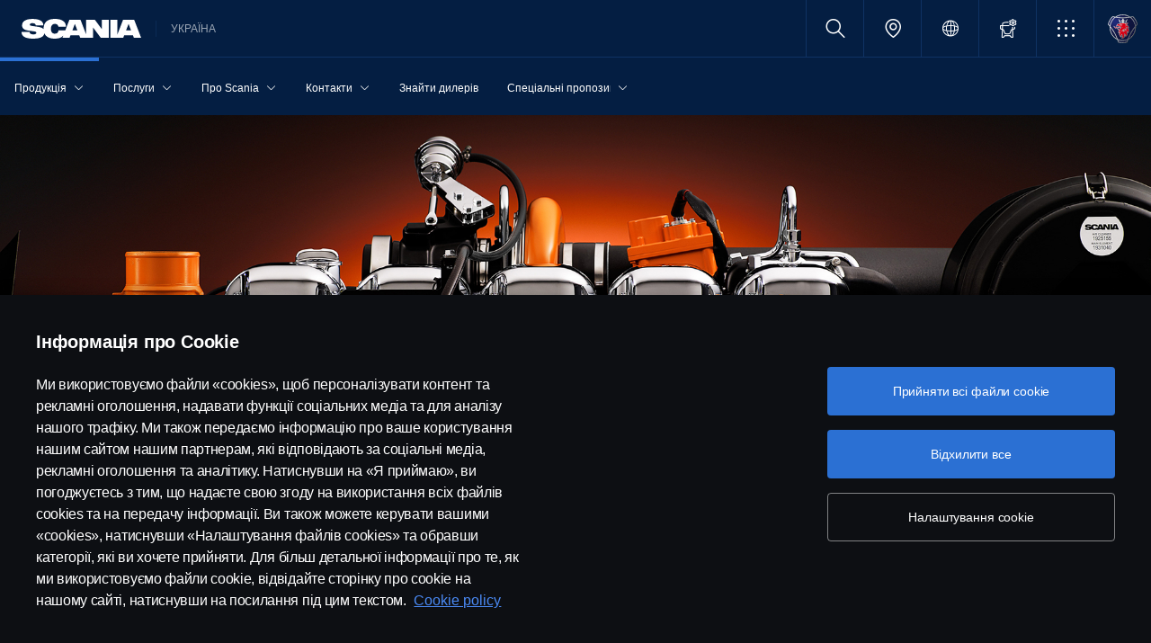

--- FILE ---
content_type: text/html;charset=utf-8
request_url: https://www.scania.com/ua/uk/home/products/power-solutions/power-generation-systems/power-generation-systems-specifications.html
body_size: 16630
content:
<!DOCTYPE html>

  <html dir="ltr" lang="uk-UA">
    <head>
  <!-- Critical meta tags first - improves initial parsing -->
  <!--<meta http-equiv="X-UA-Compatible" content="IE=edge">-->
  <meta charset="utf-8"/>
  <meta name="viewport" content="width=device-width, initial-scale=1"/>
  <!--<meta http-equiv="content-encoding" content="text/html" />-->


  <!-- Preload critical resources early - improves LCP -->
  <script defer="defer" type="text/javascript" src="/.rum/@adobe/helix-rum-js@%5E2/dist/rum-standalone.js"></script>
<link rel='preload' href='/etc.clientlibs/scania-clientlibs/clientlibs/clientlib-site/resources/fonts/scania-sans/ScaniaSansCY-Regular.woff' as='font' type='font/woff' crossorigin='anonymous'/>
<link rel='preload' href='/etc.clientlibs/scania-clientlibs/clientlibs/clientlib-site/resources/fonts/scania-sans/ScaniaSansCY-Bold.woff' as='font' type='font/woff' crossorigin='anonymous'/>
<link rel='preload' href='/etc.clientlibs/scania-clientlibs/clientlibs/clientlib-site/resources/fonts/scania-sans/ScaniaSansCYHeadline-Regular.woff' as='font' type='font/woff' crossorigin='anonymous'/>
<link rel='preload' href='/etc.clientlibs/scania-clientlibs/clientlibs/clientlib-site/resources/fonts/scania-sans/ScaniaSansCYHeadline-Bold.woff' as='font' type='font/woff' crossorigin='anonymous'/>
<link rel='preload' href='/etc.clientlibs/scania-clientlibs/clientlibs/clientlib-site/resources/fonts/scania-sans/ScaniaSansCYSemiCondensed-Regular.woff' as='font' type='font/woff' crossorigin='anonymous'/>
<link rel='preload' href='/etc.clientlibs/scania-clientlibs/clientlibs/clientlib-site/resources/fonts/scania-sans/ScaniaSansCYSemiCondensed-Bold.woff' as='font' type='font/woff' crossorigin='anonymous'/>
<link rel='preload' href='/etc.clientlibs/scania-clientlibs/clientlibs/clientlib-site/resources/fonts/scania-sans/ScaniaSansCYSemiCondensed-Italic.woff' as='font' type='font/woff' crossorigin='anonymous'/>
<link rel='preload' href='/etc.clientlibs/scania-clientlibs/clientlibs/clientlib-site/resources/fonts/scania-sans/ScaniaSansCYCondensed-Regular.woff' as='font' type='font/woff' crossorigin='anonymous'/>
<link rel='preload' href='/etc.clientlibs/scania-clientlibs/clientlibs/clientlib-site/resources/fonts/scania-sans/ScaniaSansCYCondensed-Bold.woff' as='font' type='font/woff' crossorigin='anonymous'/>
<link rel='preload' href='/etc.clientlibs/scania-clientlibs/clientlibs/clientlib-site/resources/fonts/scania-sans/ScaniaSansCYCondensed-Italic.woff' as='font' type='font/woff' crossorigin='anonymous'/>
<link rel='prefetch' href='/etc.clientlibs/scania-clientlibs/clientlibs/clientlib-site/resources/fonts/icomoon/icomoon.ttf?7i1tjf' as='font' type='font/ttf' crossorigin="anonymous"/>
  

  <!-- Models initialization -->
  
  
  

   <!-- Title and critical meta - improves SEO parsing -->
  <title>Специфікації системи вироблення електроенергії | Scania Україна</title>
  <meta name="description" content="Модельний ряд двигунів, які зроблені на основі останньої платформи, охоплює багато моделей, починаючи від економічних, які не відповідають нормам US Tier 4 f, і закінчуючи моделями, що відповідають таким нормам."/>
  <meta name="keywords"/>
  <meta name="format-detection" content="telephone=no"/>

  <!-- Consolidated robots meta - reduces DOM nodes -->
  
  
    <meta name="robots" content="index, follow"/>
  

  <!-- OpenGraph tags grouped - improves social media parsing -->
  <meta property="og:type" content="website"/>
  <meta property="og:image" content="https://www.scania.com/content/dam/www/market/master/products/power-solutions/power-generation-systems/10565-042.jpg.transform/Rend_1200X630/image.jpg"/>
  <meta property="og:site_name" content="Scania УКРАЇНА"/>
  <meta property="og:title" content="Специфікації системи вироблення електроенергії | Scania Україна"/> 
  <meta name="og:url" content="https://www.scania.com/ua/uk/home/products/power-solutions/power-generation-systems/power-generation-systems-specifications.html"/>
  <meta property="og:description" content="Модельний ряд двигунів, які зроблені на основі останньої платформи, охоплює багато моделей, починаючи від економічних, які не відповідають нормам US Tier 4 f, і закінчуючи моделями, що відповідають таким нормам."/>     
  
  <!-- Canonical and favicon -->
  <link rel="canonical" href="https://www.scania.com/ua/uk/home/products/power-solutions/power-generation-systems/power-generation-systems-specifications.html"/>
  
  
  <!-- Additional meta tags -->
  <meta name="date"/>   
  <meta name="copyright" content="&lt;p>© Copyright Scania 2026 All rights reserved. Scania CV AB (publ). ТОВ &amp;quot;Сканія Україна&amp;quot;, 08004, Київська область, Бучанський район, с.Калинівка, вул. Київська 37; тел.+380 44 363-0-363&amp;nbsp;&lt;/p>
"/>
  <meta name="content-language" content="uk-UA"/>
  <meta name="google-site-verification" content="ZsKU-Pe5-ZqUsEn-_vsN2P3GsL4ip5p7KmAGsOixsU0"/>
  <meta name="site" content="Scania УКРАЇНА"/>
  <meta name="localised_url" content="https://www.scania.com/ua/uk/home/products/power-solutions/power-generation-systems/power-generation-systems-specifications.html"/>
  <meta name="scania_title" content="Специфікації системи вироблення електроенергії | Scania Україна"/>
  <meta name="url" content="https://www.scania.com/ua/uk/home/products/power-solutions/power-generation-systems/power-generation-systems-specifications.html"/>

  <!-- Load Japan-specific Load Noto Sans JP fonts with preload -->
  
  
  <!-- Async/defer scripts - prevents render blocking -->
  <script src="https://cdn.cookielaw.org/scripttemplates/otSDKStub.js" data-document-language="true" data-domain-script="9d78e14a-5af5-4fc7-8d13-be82ad0bce2f" async>
  </script>
  <script src="https://assets.adobedtm.com/03cc06ac496b/00ac82b30045/launch-c46eb14ecb7a.min.js" async></script>
  <script src="/etc.clientlibs/scania-clientlibs/clientlibs/clientlib-site/resources/favicon/favicons.js" defer></script>

  <script type="text/javascript">
    function OptanonWrapper() {    
      const tagsH2 = document.querySelectorAll('#onetrust-consent-sdk h2');
      for (let i = 0; i < tagsH2.length; i++) { otReplace(tagsH2[i], "ot-h2"); }
      const tagsH3 = document.querySelectorAll('#onetrust-consent-sdk h3');
      for (let i = 0; i < tagsH3.length; i++) { otReplace(tagsH3[i], "ot-h3"); }
      const tagsH4 = document.querySelectorAll('#onetrust-consent-sdk h4');
      for (let i = 0; i < tagsH4.length; i++) { otReplace(tagsH4[i], "ot-h4"); }
      
      function otReplace(tag, otclass) {
        const parent = tag.parentNode;
        const newDiv = document.createElement("div");        
        if (tag.id) { 
        newDiv.id = tag.id; }
        newDiv.className = tag.className;   
        newDiv.innerHTML = tag.innerHTML;    
        newDiv.classList.add(otclass);
        parent.insertBefore(newDiv, tag);
        parent.removeChild(tag);
      }
    }
  </script>
  <!-- /* <div data-sly-use.analytics="com.scania.cms.models.AnalyticsModel" data-sly-unwrap />*/ -->

  <!-- JSON data scripts -->
  <script id="cookie-model-data" type="application/json">{"nocookieMessage":"Ця інформація недоступна, якщо ви не надасте згоду на використання cookies. Будь ласка, активуйте cookies, щоб побачити необхідну інформацію. ","boxTitle":"Налаштування cookies","cookiePageLabel":"Cookie policy link","cookiePageUrl":"/ua/uk/home/admin/misc/privacy-statement/cookies.html"}</script>
  <script type="application/ld+json">{"@context":"https://schema.org","@type":"Organization","name":"Scania УКРАЇНА","url":"https://www.scania.com/ua/uk/home/products/power-solutions/power-generation-systems/power-generation-systems-specifications.html","logo":"https://www.scania.com/content/dam/www/market/master/products/power-solutions/power-generation-systems/10565-042.jpg.transform/Rend_1200X630/image.jpg","description":"Ласкаво просимо! Scania — це глобальна корпорація, яка займається продажем вантажних автомобілів, автобусів та послуг у понад 100 країнах. Виробничі потужності компанії знаходяться в Європі, Південній Америці та Азії.","sameAs":["https://facebook.com/scaniaukraine/","https://www.instagram.com/scaniaukraine/","https://www.linkedin.com/company/scania-ukraine/","https://www.youtube.com/user/ScaniaUkraine"],"areaServed":{"@type":"Country","name":"UA"},"address":{"@type":"PostalAddress","streetAddress":"","addressLocality":"","postalCode":"","addressCountry":"UA"},"contactPoint":{"@type":"ContactPoint","telephone":"+380 44 363-0-363","contactType":"customer service"},"parentOrganization":{"@type":"Organization","name":"Scania CV AB","url":"https://scania.com"}}</script>
  
  <!-- FAQ Schema Markup -->
  

  
  <!-- 13. Client libraries and custom headers -->
  
    
    

    

    
    
    

  
  


    
    
    
<link rel="stylesheet" href="/etc.clientlibs/scania-clientlibs/clientlibs/clientlib-dependencies.lc-d41d8cd98f00b204e9800998ecf8427e-lc.min.css" type="text/css">
<script src="/etc.clientlibs/clientlibs/granite/jquery.lc-7842899024219bcbdb5e72c946870b79-lc.min.js"></script>
<script src="/etc.clientlibs/clientlibs/granite/utils.lc-e7bf340a353e643d198b25d0c8ccce47-lc.min.js"></script>
<script src="/etc.clientlibs/clientlibs/granite/jquery/granite.lc-543d214c88dfa6f4a3233b630c82d875-lc.min.js"></script>
<script src="/etc.clientlibs/foundation/clientlibs/jquery.lc-dd9b395c741ce2784096e26619e14910-lc.min.js"></script>
<script src="/etc.clientlibs/scania-clientlibs/clientlibs/clientlib-typeahead.lc-8d13023d200fa5b86e1d791a404dbc0b-lc.min.js"></script>
<script src="/etc.clientlibs/scania-clientlibs/clientlibs/clientlib-dependencies.lc-853272edd6ae1f3527b8980145e6e4b6-lc.min.js"></script>



    
    
<link rel="stylesheet" href="/etc.clientlibs/scania-clientlibs/clientlibs/clientlib-base.lc-6f26db1fc095fcedf1259139a5a75e0d-lc.min.css" type="text/css">



    
    
<link rel="stylesheet" href="/etc.clientlibs/scania-core-app/components/structure/page/clientlibs/site.lc-d41d8cd98f00b204e9800998ecf8427e-lc.min.css" type="text/css">



    
    
<script src="/etc.clientlibs/scania-clientlibs/clientlibs/clientlib-hyphenate.lc-452b6a9439ac5ca1f82950c2ca922e27-lc.min.js"></script>
<script src="/etc.clientlibs/scania-clientlibs/clientlibs/clientlib-base.lc-3072c5822948a403774c2a5f9bfd2ef9-lc.min.js"></script>



    
    



  
</head>

    

    <body class="dynamic-page ">
      <script type="text/javascript">
        if (window.document.documentMode) {
          window.location.href =
            "https://www.scania.com/staticpages/outdated-browser/outdated-browser.html";
        }
        window.ScaniaNS = {};

        window.adobeDataLayer = window.adobeDataLayer || [];
        const siteType =
          "market";
        let country =
          "UA";
        const language =
          "UK";
        let pageName;
        const url = "\/content\/www\/ua\/uk\/home\/products\/power\u002Dsolutions\/power\u002Dgeneration\u002Dsystems\/power\u002Dgeneration\u002Dsystems\u002Dspecifications";
        const parts = url.split("/home/");

        if (parts.length <= 1) {
          pageName = "home";
        } else {
          const pageNodes = parts[1].replace(/\//g, ":");
          pageName = "home:" + pageNodes;
        }

        if (siteType === "group") {
          country = "group";
        }

        adobeDataLayer.push({
          event: "pageView",
          pageInfo: {
            pageName: pageName,
            market: country.toLowerCase(),
            language: language.toLowerCase(),
            site: "w3",
          },
        });
      </script>
      
        
      
        
          
        
      
       
      
      
        



        <!-- s-main-content class is used by csssearch to crawl text in the website -->
<div class="scania-core">
    <div class="root responsivegrid">


<div class="aem-Grid aem-Grid--12 aem-Grid--default--12 ">
    
    



    
<link rel="stylesheet" href="/etc.clientlibs/scania-core-app/components/content/boilerplate/header/clientlibs/site.lc-c962415b0dd00c227fb7dbb420febc4b-lc.min.css" type="text/css">




<div class="cmp-structure-header">
  <div class="header-wrapper" id="header-8f12593d23" data-cmp-data-layer='{"header-8f12593d23":{"@type":"scania-core-app/components/content/boilerplate/header"}}'>
    <div class="skip-link button btn-primary">
      <a href="#skip-to-content" class="cmp-button btn btn-primary cq-dd-linkTo" target="_self" title="Skip to main content" data-analytics="{'eventComponent':'Accessibility', 'eventType':'Button', 'eventLabel':'Skip to main content', 'eventExternal': false}">Skip to main content</a>
    </div>
    
      
        
        


    
<link rel="stylesheet" href="/etc.clientlibs/scania-core-app/components/content/teaser/geoip/clientlibs/site.lc-e03429f1720669db8211119772afb333-lc.min.css" type="text/css">





<div class="cmp-geoip hide false" data-geoIPUrl="/content/www/ua/uk/home/products/power-solutions/power-generation-systems/power-generation-systems-specifications.countrycode.get.json">
  <div class="show-flexbox">
    <div class="show-flexbox">

      

      <p class="h3" title="Ви, здається, знаходитесь в">Ви, здається, знаходитесь в&nbsp;<span id="geoip-country" class="text-info"></span>.</p>

      <button class="button btn-primary js-close-geoip hide-lg" aria-label="Close location suggestion message" data-analytics="{'eventComponent':'Geo Location','eventType':'Icon','eventLabel':'Close'}">
        <i class="icon icon-cross" aria-hidden="true"></i>
      </button>
    </div>

    <div class="show-flexbox">
      <div class="button-group">

        <div class="button  btn-primary">
          <a href="" class="cmp-button btn btn-primary cq-dd-linkTo" target="_self" id="siteUrl" title="Ви, здається, перебуваєте в" data-analytics="{'eventComponent':'Geo Location','eventType':'Button','eventLabel': 'Ви, здається, перебуваєте в'}">Ви, здається, перебуваєте в</a>
        </div>

        

        <button class="button  btn-primary js-close-geoip close-geoip-icon hide-sm hide-xs" aria-label="Close location suggestion message" data-analytics="{'eventComponent':'Geo Location','eventType':'Icon','eventLabel':'Close'}">
          <i class="icon icon-cross" aria-hidden="true"></i>
        </button>

      </div>
    </div>
  </div>

</div>


    
<script src="/etc.clientlibs/scania-core-app/components/content/teaser/geoip/clientlibs/site.lc-6d531d3ab9add39ec2cbba59e8c5e3df-lc.min.js"></script>



      
    

    
    
	
		




<div class="cq-placeholder" data-emptytext="Promotion Banner Component"></div>
	




    
    <header class="cmp-header">
      
      <div class="header-logo-wrapper default">
        
        
          
            
              <div class="menu-toggle-container">
                <button class="menu-toggle" type="button" aria-label="Menu" aria-controls="js-dynamicMenu" aria-expanded="false">
                  <icon class="menu-toggle__inner icon icon-burger"></icon>
                </button>
              </div>
            
          
        

        
        
          <a class="header-wordmark-logo hide-sm hide-xs" href="/ua/uk/home.html" title="Scania" target="_self" data-analytics="{'eventComponent':'Header','eventType':'Link','eventLabel':'Scania Wordmark Logo','eventExternal':false}">
            <img class="img-wordmark-logo" src="/etc.clientlibs/scania-clientlibs/clientlibs/clientlib-site/resources/logotype/1.0.0/scania_wordmark/scania-wordmark-white.svg" alt="Scania"/>
          </a>

          <span class="dealer-label hide-sm hide-xs">УКРАЇНА</span>
        

        
        

        
        
      </div>

      
      
      <div class="header-links-wrapper default">
        <ul class="links-list">
          
            
          

          
            <li class="site-name hide-md hide-lg">
              УКРАЇНА
            </li>
          

          
          <!-- Trigger CSSSearch Modal -->
          <li class="search" data-searchurl="/ua/uk/home/admin/search-results.html" data-clickenterlabel="See all search results (click enter)">
            <a data-bs-toggle="modal" data-bs-target="#cssSearch" href="javascript:void(0);" title="Search"><i class="icon icon-search"></i></a>
            


    
<link rel="stylesheet" href="/etc.clientlibs/scania-core-app/components/content/search/searchbox/clientlibs/site.lc-84709a9da32f53d2ca0059e7b503f4c2-lc.min.css" type="text/css">




    
<script src="/etc.clientlibs/scania-core-app/components/content/search/searchbox/clientlibs/site.lc-5da0e5f994256cd059ed66be33882be6-lc.min.js"></script>




<div class="hide" id="searchConfig" data-searchresultsUrl="/ua/uk/home/admin/search-results.html" data-fullTextUrl="/api/cssquery.json?site=Scania%20УКРАЇНА&site_id=22003b839e8e167206f06faceafe6ad9&language=uk" data-cmpResPath="/conf/scania-core-app/settings/wcm/templates/dynamic/structure/jcr:content/root/header/searchbox.model.json" data-searchApiUrl="/api/cssquery.json">
</div>

<!-- Build CSS Searchbox -->
<section class="csssearch-searchbox" id="searchbox-62a8220a36" data-cmp-data-layer='{"searchbox-62a8220a36":{"@type":"cssSearch/components/searchbox"}}'>
  <!-- Modal -->
  <div class="modal fade" id="cssSearch" data-bs-keyboard="false" tabindex="-1" aria-labelledby="cssSearchLabel" aria-hidden="true">
    <div class="modal-dialog modal-xxl">
      <div class="modal-content">
        <div class="modal-header">
          <div class="searchbox">
            <input type="text" id="searchBoxInput" placeholder="" class="typeahead"/>
            <button class="icon-button" data-bs-dismiss="modal" aria-label="Close search">
            <i class="icon icon-close" aria-hidden="true"></i>
            </button>
          </div>
        </div>
        <div class="modal-body hide"></div>
        <div class="modal-footer">
          <button class="btn btn-transparent searchbox__info">
            <i class="icon icon-search"></i>
            <span id="searchInfo"></span>
          </button>
        </div>
      </div>
    </div>
  </div>
  <!-- Modal Ends -->
</section>
          </li>

          
          

          
            
              
                <li class="dealer-locator">
                  <a href="/ua/uk/home/admin/misc/dealer/contact-locator.html" id="dealerLocatorUrl" data-analytics="{'eventComponent':'Header','eventType':'Link','eventLabel':'Dealer Locator','eventExternal':false}" title="Dealer Locator">
                    <i class="icon icon-location"></i>
                  </a>
                </li>
              
            
          

        
          
            <li class="sales-region hide-sm hide-xs">
              <a href="/group/en/home/admin/misc/sales-region.html" target="_self" class="salesregion__icon" data-analytics="{'eventComponent':'Sales Region','eventType':'Icon','eventLabel':'Sales Region Globe Icon','eventExternal':false}" title="Market selector">
                <i class="icon icon-globe"></i>
              </a>
            </li>
          
        

          
            <li class="configurator hide-sm hide-xs">
              <a href="https://configurator.scania.com/go/?etel_market=5174&etel_language=5540" target="_self" title="Конфігуратор">
                <i class="icon icon-configurator"></i>
              </a>
            </li>
          

          
            
              <li class="more-menu hide-sm hide-xs">
                
<nav class="cmp-moremenu">
    
    <a href="javascript:void(0);" title="Послуги онлайн" tabindex="0" role="button" aria-haspopup="menu" aria-expanded="false" data-analytics="{'eventComponent':'Header | More Menu','eventType':'Icon','eventLabel':'More','eventExternal':false}">
        <i class="icon icon-bento" aria-hidden="true"></i><span class="hide-lg">Послуги онлайн</span>
        <i class="icon icon-chevron_down hide-lg" aria-hidden="true"></i>
    </a>
    <ul class="moremenu__list hide">
        
            
            
                <li>
                    
                        <a class="moremenu__item-link" href="https://my.scania.com/#/start" target="_blank" rel="noopener" data-analytics="{'eventComponent':'Header | More Menu','eventType':'Link','eventLabel':'Моя Scania','eventExternal':false}">
                            <i class="icon icon-arrow_diagonal" aria-hidden="true"></i><span class="moremenu__item-link-label">Моя Scania</span>

                        </a>
                    
                    
                </li>
            
        
            
            
                <li>
                    
                        <a class="moremenu__item-link" href="https://configurator.scania.com/go/?etel_market=5174&etel_language=5540" target="_blank" rel="noopener" data-analytics="{'eventComponent':'Header | More Menu','eventType':'Link','eventLabel':'Конфігуратор','eventExternal':false}">
                            <i class="icon icon-arrow_diagonal" aria-hidden="true"></i><span class="moremenu__item-link-label">Конфігуратор</span>

                        </a>
                    
                    
                </li>
            
                <li>
                    
                    
                        <a class="moremenu__item-link" href="https://shop.scania.com/" data-analytics="{'eventComponent':'Header | More Menu','eventType':'Link','eventLabel':'Онлайн магазин','eventExternal':false}">
                            <i class="icon icon-arrow_diagonal" aria-hidden="true"></i><span class="moremenu__item-link-label">Онлайн магазин</span>

                        </a>
                    
                </li>
            
        
    </ul>
</nav>
              </li>
            
          

          
          
            <li class="header-scania-logo">
              <a href="/ua/uk/home.html" title="Scania" data-analytics="{'eventComponent':'Header | Mobile','eventType':'Link','eventLabel':'Scania Symbol Logo','eventExternal':false}">
                <img src="/etc.clientlibs/scania-clientlibs/clientlibs/clientlib-site/resources/logotype/1.0.0/scania_symbol/scania-symbol.svg" alt="Scania" class="header-logo"/>
              </a>
            </li>
          

          
          
        </ul>
      </div>

      
    </header>
    
      
        
        


    
<link rel="stylesheet" href="/etc.clientlibs/scania-core-app/components/content/navigation/dynamicmenu/clientlibs/site.lc-1167f67d5fe23338eb9a46e7493b0900-lc.min.css" type="text/css">



<div class="cmp-dynamicmenu">
  <input type="hidden" id="currentPagePath" value="/content/www/ua/uk/home/products/power-solutions/power-generation-systems/power-generation-systems-specifications"/>
  <input type="hidden" id="dynamicMenuTimeStamp"/>
  <nav class="dynamicmenu" id="js-dynamicMenu" role="navigation">
    <div class="dynamicmenu__inner">
      <div class="dynamicmenu__search hide-sm hide-xs">
        <ul class="dynamicmenu__list">
          <li class="dynamicmenu__item dynamicmenu__item--scaniasymbol">
            <a href="/ua/uk/home.html" title="Scania Symbol" data-analytics="{'eventComponent':'Dynamic Menu | Desktop','eventType':'Link','eventLabel':'Scania Symbol Logo','eventExternal':false}">
              <img src="/etc.clientlibs/scania-clientlibs/clientlibs/clientlib-site/resources/logotype/1.0.0/scania_symbol/scania-symbol.svg" alt="Scania Symbol" class="scania-symbol"/>
            </a>
          </li>
        </ul>
      </div>
      <div class="dynamicmenu__main">
      
      </div>

    </div>
    <div class="dynamicmenu__footer hide">

      
        <div class="configurator">
          <a href="https://configurator.scania.com/go/?etel_market=5174&etel_language=5540" target="_self" title="Конфігуратор">
            <i class="icon icon-configurator"></i><span class="hide-lg">Конфігуратор</span>
          </a>
        </div>
      

      
        
          <div class="dynamicmenu__more"></div>
        
      

      
        
      
      
      
        <div class="sales-region">
          <a href="/group/en/home/admin/misc/sales-region.html" target="_self" class="salesregion__icon" data-analytics="{'eventComponent':'Sales Region','eventType':'Icon','eventLabel':'Sales Region Globe Icon','eventExternal':false}" title="Market selector">
            <i class="icon icon-globe"></i><span class="hide-lg">Country Selector</span>
          </a>
        </div>
      
    


    </div>
  </nav>
  
    
<script src="/etc.clientlibs/scania-core-app/components/content/navigation/dynamicmenu/clientlibs/site.lc-20fc36474d030f70a0ba84d2f24d9ec2-lc.min.js"></script>



</div>
      
    

    
    




  
  
  
  


  </div>
  <div id="skip-to-content" tabindex="-1"></div>
</div>

    
<script src="/etc.clientlibs/scania-core-app/components/content/boilerplate/header/clientlibs/site.lc-d42e060c3f37f40e4e05d8422d125ae5-lc.min.js"></script>


<div class="responsivegrid s-main-content m-main-content aem-GridColumn aem-GridColumn--default--12">


<div class="aem-Grid aem-Grid--12 aem-Grid--default--12 ">
    
    <div class="responsivegrid m-full-bleed aem-GridColumn aem-GridColumn--default--12">


<div class="aem-Grid aem-Grid--12 aem-Grid--default--12 ">
    
    <div class="responsivegrid m-full-bleed aem-GridColumn aem-GridColumn--default--12">


<div class="aem-Grid aem-Grid--12 aem-Grid--default--12 ">
    
    <div class="responsivegrid m-vertical-align-bottom aem-GridColumn aem-GridColumn--default--12">


<div class="aem-Grid aem-Grid--12 aem-Grid--default--12 ">
    
    <div class="heroimage cmp-image ratio-16x5 m-ratio-1x1 bg-trans-black aem-GridColumn aem-GridColumn--default--12" role="region">


    
<link rel="stylesheet" href="/etc.clientlibs/scania-core-app/components/content/teaser/heroimage/clientlibs/site.lc-e592f904e0998630428ea25415a9149e-lc.min.css" type="text/css">










  
  

  <div class="cmp-hero no-mobile-media" id="heroimage-48edb538ce" data-cmp-data-layer='{"heroimage-48edb538ce":{"@type":"scania-core-app/components/content/teaser/heroimage"}}'>

    

    
      <picture class="cmp-image">
        

        <source media="(min-width: 992px)" srcset="/content/www/ua/uk/home/products/power-solutions/power-generation-systems/power-generation-systems-specifications/_jcr_content/root/responsivegrid/responsivegrid/responsivegrid_copy_/responsivegrid/heroimage.coreimg.85.480.jpeg/1630521165959/10565-042.jpeg 480w,/content/www/ua/uk/home/products/power-solutions/power-generation-systems/power-generation-systems-specifications/_jcr_content/root/responsivegrid/responsivegrid/responsivegrid_copy_/responsivegrid/heroimage.coreimg.85.600.jpeg/1630521165959/10565-042.jpeg 600w,/content/www/ua/uk/home/products/power-solutions/power-generation-systems/power-generation-systems-specifications/_jcr_content/root/responsivegrid/responsivegrid/responsivegrid_copy_/responsivegrid/heroimage.coreimg.85.768.jpeg/1630521165959/10565-042.jpeg 768w,/content/www/ua/uk/home/products/power-solutions/power-generation-systems/power-generation-systems-specifications/_jcr_content/root/responsivegrid/responsivegrid/responsivegrid_copy_/responsivegrid/heroimage.coreimg.85.992.jpeg/1630521165959/10565-042.jpeg 992w,/content/www/ua/uk/home/products/power-solutions/power-generation-systems/power-generation-systems-specifications/_jcr_content/root/responsivegrid/responsivegrid/responsivegrid_copy_/responsivegrid/heroimage.coreimg.85.1200.jpeg/1630521165959/10565-042.jpeg 1200w,/content/www/ua/uk/home/products/power-solutions/power-generation-systems/power-generation-systems-specifications/_jcr_content/root/responsivegrid/responsivegrid/responsivegrid_copy_/responsivegrid/heroimage.coreimg.85.1920.jpeg/1630521165959/10565-042.jpeg 1920w" sizes="100vw"/>

        <img class="cmp-image__image" src="/content/www/ua/uk/home/products/power-solutions/power-generation-systems/power-generation-systems-specifications/_jcr_content/root/responsivegrid/responsivegrid/responsivegrid_copy_/responsivegrid/heroimage.coreimg.jpeg/1630521165959/10565-042.jpeg" sizes="100vw" alt="Двигун генератора Scania, вид збоку" loading="eager" decoding="async" fetchpriority="high" srcset="/content/www/ua/uk/home/products/power-solutions/power-generation-systems/power-generation-systems-specifications/_jcr_content/root/responsivegrid/responsivegrid/responsivegrid_copy_/responsivegrid/heroimage.coreimg.85.480.jpeg/1630521165959/10565-042.jpeg 480w,/content/www/ua/uk/home/products/power-solutions/power-generation-systems/power-generation-systems-specifications/_jcr_content/root/responsivegrid/responsivegrid/responsivegrid_copy_/responsivegrid/heroimage.coreimg.85.600.jpeg/1630521165959/10565-042.jpeg 600w,/content/www/ua/uk/home/products/power-solutions/power-generation-systems/power-generation-systems-specifications/_jcr_content/root/responsivegrid/responsivegrid/responsivegrid_copy_/responsivegrid/heroimage.coreimg.85.768.jpeg/1630521165959/10565-042.jpeg 768w,/content/www/ua/uk/home/products/power-solutions/power-generation-systems/power-generation-systems-specifications/_jcr_content/root/responsivegrid/responsivegrid/responsivegrid_copy_/responsivegrid/heroimage.coreimg.85.992.jpeg/1630521165959/10565-042.jpeg 992w,/content/www/ua/uk/home/products/power-solutions/power-generation-systems/power-generation-systems-specifications/_jcr_content/root/responsivegrid/responsivegrid/responsivegrid_copy_/responsivegrid/heroimage.coreimg.85.1200.jpeg/1630521165959/10565-042.jpeg 1200w,/content/www/ua/uk/home/products/power-solutions/power-generation-systems/power-generation-systems-specifications/_jcr_content/root/responsivegrid/responsivegrid/responsivegrid_copy_/responsivegrid/heroimage.coreimg.85.1920.jpeg/1630521165959/10565-042.jpeg 1920w"/>
      </picture>
  


      <div class="overlay " title="Двигун генератора Scania, вид збоку"></div>
    
  </div>

  

  
    


<div class="aem-Grid aem-Grid--12 aem-Grid--default--12 ">
    
    <div class="responsivegrid m-small-spacer aem-GridColumn aem-GridColumn--default--12">


<div class="aem-Grid aem-Grid--12 aem-Grid--default--12 ">
    
    <div class="space spacer-24px aem-GridColumn aem-GridColumn--default--12"></div>
<div class="title text-left aem-GridColumn aem-GridColumn--default--12">




    
<link rel="stylesheet" href="/etc.clientlibs/scania-core-app/components/content/content/title/clientlibs/site.lc-2abdc9f6ec3baa894c6af4ac9ffbd561-lc.min.css" type="text/css">
<link rel="stylesheet" href="/etc.clientlibs/scania-core-app/components/content/content/cf-renderer/clientlibs/site.lc-2abdc9f6ec3baa894c6af4ac9ffbd561-lc.min.css" type="text/css">






<div class="cmp-title" id="title-8e69d9ea62" data-cmp-data-layer='{"title-8e69d9ea62":{"@type":"scania-core-app/components/content/content/title"}}'>

  
    <h1 class="cmp-title__text" title="Специфікації">Специфікації</h1>
  

  

</div>


    
</div>
<div class="title text-white text-left article-headers scania-sans-headline-regular aem-GridColumn aem-GridColumn--default--12">




    






<div class="cmp-title" id="title-0238c5a7dd" data-cmp-data-layer='{"title-0238c5a7dd":{"@type":"scania-core-app/components/content/content/title"}}'>

  
    <h2 class="cmp-title__text" title="НАДІЙНА СИЛА. БУДЬ-ДЕ. БУДЬ-КОЛИ.">НАДІЙНА СИЛА. БУДЬ-ДЕ. БУДЬ-КОЛИ.</h2>
  

  

</div>


    
</div>
<div class="space spacer-24px aem-GridColumn aem-GridColumn--default--12"></div>

    
</div>
</div>

    
</div>

    

  
    
<script src="/etc.clientlibs/scania-core-app/components/content/teaser/heroimage/clientlibs/site.lc-060278a0f4ed76f1eae1cfde0cc8fffb-lc.min.js"></script>



  
    
    

  
</div>

    
</div>
</div>
<div class="responsivegrid m-full-bleed aem-GridColumn aem-GridColumn--default--12">


<div class="aem-Grid aem-Grid--12 aem-Grid--default--12 ">
    
    <div class="responsivegrid m-not-full-bleed aem-GridColumn aem-GridColumn--default--12">


<div class="aem-Grid aem-Grid--12 aem-Grid--default--12 ">
    
    <div class="space spacer-60px aem-GridColumn aem-GridColumn--default--12"></div>
<div class="text text-large text-center aem-GridColumn aem-GridColumn--default--12">
<div data-cmp-data-layer="{&#34;text-7b7b4d6729&#34;:{&#34;@type&#34;:&#34;scania-core-app/components/content/content/text&#34;,&#34;repo:modifyDate&#34;:&#34;2021-11-07T18:34:19Z&#34;,&#34;xdm:text&#34;:&#34;&lt;p>Наші інженери продовжують долати нові горизонти, зберігаючи при цьому передові позиції Scania в питаннях безвідмовності і якості продукції. Модельний ряд двигунів, які зроблені на основі останньої платформи, є найбільш повним: починаючи з економічних двигунів, які не відповідають нормам US Tier 4f , і закінчуючи моделями, які відповідають таким нормам.&lt;/p>\r\n&#34;}}" id="text-7b7b4d6729" class="cmp-text">
    <p>Наші інженери продовжують долати нові горизонти, зберігаючи при цьому передові позиції Scania в питаннях безвідмовності і якості продукції. Модельний ряд двигунів, які зроблені на основі останньої платформи, є найбільш повним: починаючи з економічних двигунів, які не відповідають нормам US Tier 4f , і закінчуючи моделями, які відповідають таким нормам.</p>

</div>

    

</div>
<div class="space spacer-60px aem-GridColumn aem-GridColumn--default--12"></div>
<div class="title aem-GridColumn aem-GridColumn--default--12">




    






<div class="cmp-title" id="title-8757d3f5da" data-cmp-data-layer='{"title-8757d3f5da":{"@type":"scania-core-app/components/content/content/title"}}'>

  
    <h2 class="cmp-title__text" title="Оберіть свій двигун для вироблення електроенергії">Оберіть свій двигун для вироблення електроенергії</h2>
  

  

</div>


    
</div>

    
</div>
</div>

    
</div>
</div>
<div class="space spacer-32px aem-GridColumn aem-GridColumn--default--12"></div>
<div class="responsivegrid m-full-bleed aem-GridColumn aem-GridColumn--default--12">


<div class="aem-Grid aem-Grid--12 aem-Grid--default--12 ">
    
    <div class="responsivegrid m-w-1500 aem-GridColumn aem-GridColumn--default--12">


<div class="aem-Grid aem-Grid--12 aem-Grid--default--12 ">
    
    <div class="cmp cmp-content-charts table-striped t-scania-grey-theme th-scania-blue-theme th-scania-sans-headline-bold th-text-large th-text-uppercase aem-GridColumn aem-GridColumn--default--12">


  
    
    
    
    
<link rel="stylesheet" href="/etc.clientlibs/charts/components/charts/clientlibs/site.lc-ce73b31bef9ff32daef945717f87bdca-lc.min.css" type="text/css">



    
    
<script src="/etc.clientlibs/charts/components/charts/clientlibs/site.lc-b099a47c32d6ff4b7fd5d12dc3a1a4ad-lc.min.js"></script>




    <section class="charts table-with-filters" id="charts-f812c75383" data-properties="{&#34;filePath&#34;:&#34;/content/dam/www/market/master/products/power-solutions/engine-tables/Power-generation.xlsx&#34;,&#34;chartType&#34;:&#34;filters&#34;,&#34;fileExtension&#34;:&#34;xlsx&#34;}" data-cmp-data-layer='{"charts-f812c75383":{"@type":"charts/components/charts"}}'>
      <!-- Table Placeholder goes there -->
      
        <div class="charts-table"></div>
      
      <!-- Charts Placeholder goes there -->
      
        <canvas></canvas>
      
      <!-- Error Placeholder goes there -->
      <div class="scania-grey-theme hide" id="chartError"></div>
    </section>

  
  
</div>

    
</div>
</div>
<div class="space spacer-60px aem-GridColumn aem-GridColumn--default--12"></div>
<div class="responsivegrid m-w-1500 scania-grey-theme m-set-full-height m-vertical-align-middle aem-GridColumn aem-GridColumn--default--12">


<div class="aem-Grid aem-Grid--12 aem-Grid--default--12 ">
    
    <div class="responsivegrid m-vertical-align-middle m-small-spacer m-gutter aem-GridColumn--default--none aem-GridColumn aem-GridColumn--default--6 aem-GridColumn--offset--default--0">


<div class="aem-Grid aem-Grid--6 aem-Grid--default--6 ">
    
    <div class="space spacer-60px aem-GridColumn aem-GridColumn--default--6"></div>
<div class="space spacer-16px aem-GridColumn aem-GridColumn--default--6"></div>
<div class="title text-grey text-center article-headers aem-GridColumn aem-GridColumn--default--6">




    






<div class="cmp-title" id="title-6c374e6505" data-cmp-data-layer='{"title-6c374e6505":{"@type":"scania-core-app/components/content/content/title"}}'>

  
    <h2 class="cmp-title__text" title="Зверніться до свого дилера">Зверніться до свого дилера</h2>
  

  

</div>


    
</div>
<div class="space spacer-24px aem-GridColumn aem-GridColumn--default--6"></div>
<div class="text text-center aem-GridColumn aem-GridColumn--default--6">
<div data-cmp-data-layer="{&#34;text-0795dbaa66&#34;:{&#34;@type&#34;:&#34;scania-core-app/components/content/content/text&#34;,&#34;repo:modifyDate&#34;:&#34;2021-11-07T18:34:46Z&#34;,&#34;xdm:text&#34;:&#34;&lt;p>Зв&#39;яжіться з нами, якщо у вас виникнуть будь-які запитання про наші продукти, послуги або діяльність компанії Scania.&lt;/p>\r\n&#34;}}" id="text-0795dbaa66" class="cmp-text">
    <p>Зв&#39;яжіться з нами, якщо у вас виникнуть будь-які запитання про наші продукти, послуги або діяльність компанії Scania.</p>

</div>

    

</div>
<div class="space spacer-24px aem-GridColumn aem-GridColumn--default--6"></div>
<div class="cmp cmp-content-contactcta button text-center aem-GridColumn aem-GridColumn--default--6">



    
<link rel="stylesheet" href="/etc.clientlibs/contact/clientlibs.lc-3d7d7e431318a0d8ff69befb05f27193-lc.min.css" type="text/css">




    
<link rel="stylesheet" href="/etc.clientlibs/contact/components/contactcta/clientlibs/site.lc-ad92e689b245cadd4955d84f427587e8-lc.min.css" type="text/css">




    
<script src="/etc.clientlibs/contact/clientlibs.lc-0cf303d8f32764681583497425576444-lc.min.js"></script>





<div class="cmp-contactcta" data-properties="{&#34;dealerServices&#34;:null,&#34;serviceType&#34;:&#34;продажі промислових двигунів генератора&#34;,&#34;noOfDealers&#34;:&#34;5&#34;,&#34;detailspage&#34;:&#34;/content/www/ua/uk/home/admin/misc/dealer/dealer-details&#34;,&#34;dealerspage&#34;:&#34;/content/www/ua/uk/home/admin/misc/dealer/contact-locator&#34;,&#34;enableContactInfo&#34;:false,&#34;currentPagePath&#34;:&#34;/content/www/ua/uk/home/products/power-solutions/power-generation-systems/power-generation-systems-specifications&#34;,&#34;country&#34;:null,&#34;countryCode&#34;:&#34;UA&#34;,&#34;languageCode&#34;:&#34;uk-UA&#34;,&#34;mapErrorMessage&#34;:&#34;У доступі відмовлено! Знайдіть найближчого до вас дилера на нашій сторінці пошуку контактів&#34;,&#34;ctaLabel&#34;:&#34;Найближчого до вас дилера можна знайти тут&#34;,&#34;viewAllLabel&#34;:null}">

    <!-- Contact Locator Entry Point -->
    <a class="cmp-button btn btn-primary cq-dd-linkTo contact-locator-cta" href="javascript:void(0)" role="button" data-analytics="{'eventComponent':'Contact CTA','eventType':'Button','eventLabel':'Найближчого до вас дилера можна знайти тут'}" data-bs-toggle="modal" data-bs-target="#contactcta-852f1d31ab" data-country="UA">Найближчого до вас дилера можна знайти тут</a>
        

    <!-- Modal -->
    <!-- Modal -->


<div class="modal fade contact-cta-modal" id="contactcta-852f1d31ab" data-cmp-data-layer='{"contactcta-852f1d31ab":{"@type":"contact/components/contactcta"}}' tabindex="-1" role="dialog" aria-labelledby="contactModalLabel" aria-hidden="true">
    <div class="modal-dialog">
        <div class="modal-content">
            <div class="modal-header">
                <h4>Знайдіть дилера</h4>
                <button type="button" class="close" data-bs-dismiss="modal" aria-label="Close" data-analytics="{'eventComponent':'Contact CTA','eventType':'Icon','eventLabel':'Modal Close'}">
                    <span aria-hidden="true"><i class="icon icon-cross"></i></span>
                </button>
            </div>
            <div class="modal-body">
                
                <svg class="spinner-svg " aria-hidden="true">
                    <circle class="spinner"></circle>
                </svg>

                <div class="contactCTA contact-cta hide">
                    <div class="dealer-name">Зв&#39;язок</div>
                    <div class="first-dealer"></div>

                    <div class="map-directions">
                        <a href="" class="directionLink" target="_blank" data-analytics="{'eventComponent':'Contact CTA','eventType':'Icon','eventLabel':'Маршрут'}">
                            <i class="icon icon-pin"></i>
                            Маршрут
                        </a>
                    </div>

                    <div class="dealer-phone">
                        <a href="" class="dealerPhone" target="_blank" data-analytics="{'eventComponent':'Contact CTA','eventType':'Icon','eventLabel':'Dealer Phone'}">
                            <i class="icon icon-phone"></i>
                            <span class="closest-dealer-phone"></span>
                        </a>
                    </div>

                    <div class="find-dealers">
                        <div class="button btn-secondary btn-chevron_right">

                            
                                <a href="/ua/uk/home/admin/misc/dealer/contact-locator.html" class="cmp-button btn btn-primary cq-dd-linkTo" target="_self" title="Більше дилерів у вашому районі" data-analytics="{'eventComponent':'Contact CTA','eventType':'Button','eventLabel': 'Більше дилерів у вашому районі'}">Більше дилерів у вашому районі</a>

                            
                            

                        </div>
                    </div>

                    
                        <div class="others">
                            <div class="card-wrapper"></div>
                        </div>
                    



                    <div class="space"></div>

                </div>
                
                <div class="contactCTAEmpty hide">

                    <div class="contact-cta-message">
                        <h7 class="geolocation-error"><i class="icon icon-warning text-warning"></i>scania.com would like
                            to use your current location</h7>
                        <p class="scania-sans-regular"><span id="errorMessage">У доступі відмовлено! Знайдіть найближчого до вас дилера на нашій сторінці пошуку контактів</span></a>
                        </p>
                    </div>
                    
                    <div class="find-dealers">
                        <div class="button btn-secondary btn-chevron_right">

                            
                                <a href="/ua/uk/home/admin/misc/dealer/contact-locator.html" class="cmp-button btn btn-primary cq-dd-linkTo" target="_self" title="Більше дилерів у вашому районі" data-analytics="{'eventComponent':'Contact CTA','eventType':'Button','eventLabel': 'Більше дилерів у вашому районі'}">Більше дилерів у вашому районі</a>

                            
                            

                        </div>
                    </div>
                </div>

            </div>
        </div>
        <!-- /.modal-content -->
    </div>
    <!-- /.modal-dialog -->
</div>
<!-- /.modal -->
    <!-- /.modal -->

    
    
<script src="/etc.clientlibs/contact/components/contactcta/clientlibs/site.lc-de55c1f6a567c0d0f99a0e2682630483-lc.min.js"></script>




    
</div></div>
<div class="space spacer-32px aem-GridColumn aem-GridColumn--default--6"></div>

    
</div>
</div>
<div class="responsivegrid m-full-height aem-GridColumn--default--none aem-GridColumn aem-GridColumn--default--6 aem-GridColumn--offset--default--0">


<div class="aem-Grid aem-Grid--6 aem-Grid--default--6 ">
    
    <div class="map aem-GridColumn aem-GridColumn--default--6">


    




    
<link rel="stylesheet" href="/etc.clientlibs/contact/components/map/clientlibs/site.lc-54d7270008070dcdcab8dd2e4c6bd5c5-lc.min.css" type="text/css">






<div class="cmp cmp-content-map" data-properties="{&#34;gmapskey&#34;:&#34;AIzaSyAj_atedfZ3qLkeb0DRXM_lEMrm9HOlhlM&#34;,&#34;dealerServices&#34;:&#34;продажі промислових двигунів генератора&#34;,&#34;mapTitle&#34;:&#34;Дилери у вашій країні&#34;,&#34;mapCenter&#34;:&#34;49.1748968,28.9335647&#34;,&#34;mapZoom&#34;:&#34;5&#34;,&#34;serviceType&#34;:&#34;DealerV2&#34;,&#34;noOfDealers&#34;:&#34;20&#34;,&#34;viewMapLabel&#34;:&#34;View map&#34;,&#34;dealersLabel&#34;:&#34;dealers&#34;,&#34;callusLabel&#34;:&#34;Call us&#34;,&#34;emailLabel&#34;:&#34;Send us an E-mail&#34;,&#34;workshopEmailLabel&#34;:&#34;Workshop E-mail&#34;,&#34;websiteLabel&#34;:&#34;View dealer website&#34;,&#34;workingHoursLabel&#34;:&#34;Working hours&#34;,&#34;directionsLabel&#34;:&#34;Get Directions&#34;,&#34;detailspage&#34;:&#34;/content/www/ua/uk/home/admin/misc/dealer/dealer-details&#34;,&#34;dealerspage&#34;:&#34;/content/www/ua/uk/home/admin/misc/dealer/contact-locator&#34;,&#34;includeContractedPartners&#34;:false,&#34;currentPagePath&#34;:&#34;/content/www/ua/uk/home/products/power-solutions/power-generation-systems/power-generation-systems-specifications&#34;,&#34;country&#34;:&#34;UA&#34;,&#34;countryCode&#34;:&#34;UA&#34;,&#34;languageCode&#34;:&#34;uk-UA&#34;,&#34;baiduMapskey&#34;:&#34;5f1cbaad-e2a4-4082-afab-bb1764390104&#34;}">

  <!-- Baidu Maps for China -->
  

  <!-- Google Maps for Rest of the World -->
  
      
        


    




    
<script src="/etc.clientlibs/contact/components/map/clientlibs/site.lc-df718020a0b3f5bfa1c389ae95bb84ce-lc.min.js"></script>



<!-- Block that triggers when cookies are disabled -->
<div class="nocookie-placeholder" data-nosnippet="data-nosnippet">
  <div class="section">
    <p class="js-cookie-nocookie-message">[Nocookie Message]</p>

    <div class="ctas">
      <div class="button btn-primary">
        <a class="cmp-button btn btn-primary js-cookie-box-title cq-dd-linkTo" onclick="OneTrust.ToggleInfoDisplay();" tabindex="0" role="button" data-analytics="{'eventComponent':'Cookie Settings','eventType':'Button','eventLabel':'Cookie Settings','eventExternal':false}" title="[Cookie Settings]">[Cookie Settings]</a>
      </div>
      <div class="button btn-white">
        <a class="cmp-button btn btn-primary js-cookie-policy-page-label cq-dd-linkTo" role="button" data-analytics="{'eventComponent':'Cookie','eventType':'Link','eventLabel':'Cookie Policy','eventExternal':false}" href="" title="">[Cookie Policy Page]</a>
      </div>
    </div>
  </div>
</div>
<div class="map-world-container hide">
    <!-- HTML Begins -->


<div class="mapcontainer">

    <!-- Expand Map -->
    <div id="expand" class="hide">
        <button class="openDealer">
            <a href="" data-analytics="{'eventComponent':'Map','eventType':'Link','eventLabel':'Contact Details Page'}" class="dealerLink" target="_blank"><i class="icon icon-expand"></i></a>
        </button>
    </div>

    <div class="mapComponent" id="map-e26ff1fc72" data-cmp-data-layer='{"map-e26ff1fc72":{"@type":"contact/components/map"}}'></div>

    <div class="displayDealers hide">
        <div class="displayDealers-inner dealerList"></div>
    </div>

    <div class="infoContent" style="width: 0; height: 0;">
        <div class="infoContent-inner dealerDetails">
            <div class="dealer-header">
                <h7>
                    <span class="dealer-name"></span>
                    <i class="icon icon-cross close-content"></i>
                </h7>
            </div>
            
            <div class="dealer-information"></div>
            <div class="dealer-phone">
                <h7 class=" text-left">Зателефонувати нам</h7>
                <p class="callUs"></p>
            </div>
            <div class="dealer-email">
                <h7 class=" text-left">Напишіть нам</h7>
                <p><a class="visitingMailAddress" data-analytics="{'eventComponent':'Map','eventType':'Link','eventLabel':'Visiting Address'}"></a>
                </p>
            </div>
            <div class="dealer-workshop">
                <h7 class=" text-left"> E-mail сервісної станції</h7>
                <p>
                    <a class="workshopAddress" data-analytics="{'eventComponent':'Map','eventType':'Link','eventLabel':'Workshop Address'}"></a>
                </p>
            </div>
            <div class="dealer-website">
                <h7 class=" text-left"> Подивитися сайт дилера</h7>
                <p><a class="websiteAddress" data-analytics="{'eventComponent':'Map','eventType':'Link','eventLabel':'Website address'}"></a>
                </p>
            </div>
            <div class="dealer-openinghours">
                <h7 class=" text-left">РОБОЧИЙ ЧАС</h7>
                <p class="openingHours">
                    
                </p>
            </div>


            
                <div class="dealerDirection btn btn-ghost">
                    <a href="" target="_blank" class="cmp-button btn btn-primary cq-dd-linkTo directionLink  text-left" data-analytics="{'eventComponent':'Map','eventType':'Link','eventLabel':'Contact Details Page'}">
                        <i class="icon icon-direction"></i> Маршрут
                    </a>
                </div>
            

        </div>
    </div>
    <!-- Begin: Toast Notifications -->
    <!-- Flexbox container for aligning the toasts -->
    <div class="toast-container m-6" id="mapToasts">
        <div id="errorToast" class="toast error" role="alert" aria-live="assertive" aria-atomic="true">
            <i class="icon icon-info"></i>
            <div class="toast-content">
                <div class="toast-header">Сталася помилка!</div>
                <div class="toast-body" id="errorToastText"></div>
            </div>
            <button type="button" class="close" data-bs-dismiss="toast" aria-label="Close">
                <i class="icon icon-cross"></i>
            </button>
        </div>
    </div>
    <!-- End: Toast Notifications -->
</div>

    <!-- Map Overlay with button -->
    <div id="contact-map-mapoverlay" class="contact-map-mapoverlay  hide">
        <div class="mapimage">
            <div class="button btn-primary btn-chevron_right aem-GridColumn aem-GridColumn--default--12">
                <a id="mapoverlay-cta" class="cmp-button btn btn-primary cq-dd-linkTo" href="javascript:void(0);" target="_self" role="button" data-analytics="{'eventComponent':'Map','eventType':'Link','eventLabel':'View map'}">
                    <span class="cmp-button__text">View map</span>
                </a>
            </div>
            <input type="checkbox" id="contactmap_checkbox" name="contactmap_viewmap_only" value="1" style="display:none !important" tabindex="-1" autocomplete="off"/>
        </div>
    </div>

</div>
      
  

</div></div>
<div class="space spacer-32px aem-GridColumn aem-GridColumn--default--6"></div>

    
</div>
</div>

    
</div>
</div>
<div class="space spacer-60px aem-GridColumn aem-GridColumn--default--12"></div>

    
</div>
</div>
<div class="responsivegrid m-full-bleed aem-GridColumn aem-GridColumn--default--12">


<div class="aem-Grid aem-Grid--12 aem-Grid--default--12 ">
    
    <div class="scania-list m-list-article-grid ratio-16-by-9 list-image list-description list-link aem-GridColumn aem-GridColumn--default--12">



    
<link rel="stylesheet" href="/etc.clientlibs/scania-core-app/components/content/teaser/list/clientlibs.lc-3d197b0507d70017bf82a260b4b8a8d4-lc.min.css" type="text/css">





<div x-cq-linkchecker="valid" class="cmp-list static" id="list-8cdb71c086" role="list" data-cmp-data-layer='{"list-8cdb71c086":{"@type":"scania-core-app/components/content/teaser/list"}}'>
  
  
  <div data-list-type="static" class="cmp-list__item list-static" role="listitem">
  
  <article class="cmp-list__item-wrapper" data-url="/ua/uk/home/products/power-solutions.html">    
    <a class="cmp-list__item-link" href="/ua/uk/home/products/power-solutions.html" title="Силові установки: морські та промислові двигуни Scania" data-analytics="{'eventComponent':'List','eventType':'Link','eventLabel':'Силові установки: морські та промислові двигуни Scania','eventExternal':false}">
      <div class="cmp-list__content">
        <span class="image-wrapper">
          
          
            <!-- Other templates: Original logic -->
            <span data-cmp-is="image" data-cmp-lazy="TRUE" data-cmp-src="/content/www/ua/uk/home/products/power-solutions/_jcr_content/image.img.90.{width}.jpeg" data-cmp-widths="360,480,600,768,992,1200,1920" data-asset="/content/dam/www/market/master/products/power-solutions/18058-026.jpg" x-cq-linkchecker="valid" class="cmp-image" itemscope itemtype="http://schema.org/ImageObject" data-cmp-data-layer='{"":{"@type":"scania-core-app/components/content/content/image"}}'>
              <meta itemprop="copyrightNotice"/>
              <meta itemprop="creator"/>
              <meta itemprop="name" content="Силові установки: морські та промислові двигуни Scania"/>
              <meta itemprop="caption" content="Силові установки: морські та промислові двигуни Scania"/>
              <img src="[data-uri]" loading="lazy" class="cmp-image__image" itemprop="contentUrl" content="/content/dam/www/market/master/products/power-solutions/18058-026.jpg" data-cmp-hook-image="image" alt/>
            </span>
          
        </span>
        <span class="text-wrapper">
          <h4 class="cmp-list__item-title">Силові установки: морські та промислові двигуни Scania</h4>
          <span class="cmp-list__item-date">
            

            
              30 серп. 2024
            
          </span>
          <span class="cmp-list__item-description">Енергосистеми Scania можна знайти в серці машин, які повинні працювати 24 години на добу, включаючи колісні навантажувачі, патрульні катери та генераторні установки.
          </span>
          <span class="link">
            <span class="icon icon-arrow_right" aria-hidden="true"></span>
          </span>
        </span>
      </div>
    </a>
  </article>
</div>
  
</div>


    



    
<script src="/etc.clientlibs/scania-core-app/components/content/teaser/list/clientlibs.lc-66098655179b15029bd5db828a9f1b38-lc.min.js"></script>



<script>
    $(document).ready(function() {
        scaniaList.init();
    });
</script>
</div>

    
</div>
</div>
<div class="space spacer-60px aem-GridColumn aem-GridColumn--default--12"></div>
<div class="responsivegrid scania-grey-theme aem-GridColumn aem-GridColumn--default--12">


<div class="aem-Grid aem-Grid--12 aem-Grid--default--12 ">
    
    <div class="responsivegrid m-not-full-bleed m-full-height aem-GridColumn aem-GridColumn--default--12">


<div class="aem-Grid aem-Grid--12 aem-Grid--default--12 ">
    
    <div class="responsivegrid m-set-full-height m-big-spacer aem-GridColumn--default--none aem-GridColumn aem-GridColumn--default--6 aem-GridColumn--offset--default--0">


<div class="aem-Grid aem-Grid--6 aem-Grid--default--6 ">
    
    <div class="space spacer-80px aem-GridColumn aem-GridColumn--default--6"></div>
<div class="title article-headers aem-GridColumn aem-GridColumn--default--6">




    






<div class="cmp-title" id="title-ee425c2372" data-cmp-data-layer='{"title-ee425c2372":{"@type":"scania-core-app/components/content/content/title"}}'>

  
    <h2 class="cmp-title__text" title="ПОСІБНИК З ЕКСПЛУАТАЦІЇ">ПОСІБНИК З ЕКСПЛУАТАЦІЇ</h2>
  

  

</div>


    
</div>
<div class="space spacer-32px aem-GridColumn aem-GridColumn--default--6"></div>
<div class="text text-medium text-center aem-GridColumn aem-GridColumn--default--6">
<div data-cmp-data-layer="{&#34;text-c73331ccb5&#34;:{&#34;@type&#34;:&#34;scania-core-app/components/content/content/text&#34;,&#34;repo:modifyDate&#34;:&#34;2021-09-01T18:32:46Z&#34;,&#34;xdm:text&#34;:&#34;&lt;p>Містить докладну інформацію: інструкції з першого запуску, експлуатації та технічного обслуговування, вимоги до палива, технічні дані тощо.&lt;/p>\n&#34;}}" id="text-c73331ccb5" class="cmp-text">
    <p>Містить докладну інформацію: інструкції з першого запуску, експлуатації та технічного обслуговування, вимоги до палива, технічні дані тощо.</p>

</div>

    

</div>
<div class="space spacer-40px aem-GridColumn aem-GridColumn--default--6"></div>
<div class="button btn-primary aem-GridColumn aem-GridColumn--default--6">
  
    <a class="cmp-button btn btn-primary cq-dd-linkTo " href="https://til.scania.com/idcplg?IdcService=GET_DOC_PAGE&Action=GetTemplatePage&Page=TIL_HOME_PAGE&ucmGlobalVariable=0800010125000000010000&coreContentOnly=1&idcGlobalVariable=0800010125000000010000&coreContentOnly=1&QueryString=dSecurityGroup%3aOPM_PUB&publicAccess=yes" role="button" title="Переглянути інструкцію" aria-label="Переглянути інструкцію" data-analytics="{'eventComponent':'Button','eventType':'Button','eventLabel':'Переглянути інструкцію'}">Переглянути інструкцію</a>
  
  
</div>

    
</div>
</div>
<div class="responsivegrid m-set-full-height m-small-spacer aem-GridColumn--default--none aem-GridColumn aem-GridColumn--default--6 aem-GridColumn--offset--default--0">


<div class="aem-Grid aem-Grid--6 aem-Grid--default--6 ">
    
    <div class="space spacer-32px aem-GridColumn aem-GridColumn--default--6"></div>
<div class="image aem-GridColumn aem-GridColumn--default--6">

	
    <div data-cmp-is="image" data-cmp-lazy data-cmp-src="/content/www/ua/uk/home/products/power-solutions/power-generation-systems/power-generation-systems-specifications/_jcr_content/root/responsivegrid/responsivegrid/responsivegrid_copy_/responsivegrid_copy_/responsivegrid/responsivegrid_copy/image.coreimg.90{.width}.jpeg/1630521166422/11521-051-972x972.jpeg" data-cmp-widths="360,480,600,768,992,1200,1920" data-asset="/content/dam/www/market/master/products/power-solutions/power-generation-systems/11521-051_972x972.jpg" data-asset-id="2e97f0a9-985f-48bd-8f95-da4c220db1f1" data-title="Атестований технічний фахівець Scania обирає інструменти" class="cmp-image" itemscope itemtype="http://schema.org/ImageObject" id="image-e051a19c31" data-cmp-data-layer='{"image-e051a19c31":{"@type":"scania-core-app/components/content/content/image"}}'>
      
        <noscript data-nosnippet="data-nosnippet" data-cmp-hook-image="noscript">
          
          <img src="/content/www/ua/uk/home/products/power-solutions/power-generation-systems/power-generation-systems-specifications/_jcr_content/root/responsivegrid/responsivegrid/responsivegrid_copy_/responsivegrid_copy_/responsivegrid/responsivegrid_copy/image.coreimg.jpeg/1630521166422/11521-051-972x972.jpeg" srcset="/content/www/ua/uk/home/products/power-solutions/power-generation-systems/power-generation-systems-specifications/_jcr_content/root/responsivegrid/responsivegrid/responsivegrid_copy_/responsivegrid_copy_/responsivegrid/responsivegrid_copy/image.coreimg.90.360.jpeg/1630521166422/11521-051-972x972.jpeg 360w,/content/www/ua/uk/home/products/power-solutions/power-generation-systems/power-generation-systems-specifications/_jcr_content/root/responsivegrid/responsivegrid/responsivegrid_copy_/responsivegrid_copy_/responsivegrid/responsivegrid_copy/image.coreimg.90.480.jpeg/1630521166422/11521-051-972x972.jpeg 480w,/content/www/ua/uk/home/products/power-solutions/power-generation-systems/power-generation-systems-specifications/_jcr_content/root/responsivegrid/responsivegrid/responsivegrid_copy_/responsivegrid_copy_/responsivegrid/responsivegrid_copy/image.coreimg.90.600.jpeg/1630521166422/11521-051-972x972.jpeg 600w,/content/www/ua/uk/home/products/power-solutions/power-generation-systems/power-generation-systems-specifications/_jcr_content/root/responsivegrid/responsivegrid/responsivegrid_copy_/responsivegrid_copy_/responsivegrid/responsivegrid_copy/image.coreimg.90.768.jpeg/1630521166422/11521-051-972x972.jpeg 768w,/content/www/ua/uk/home/products/power-solutions/power-generation-systems/power-generation-systems-specifications/_jcr_content/root/responsivegrid/responsivegrid/responsivegrid_copy_/responsivegrid_copy_/responsivegrid/responsivegrid_copy/image.coreimg.90.992.jpeg/1630521166422/11521-051-972x972.jpeg 992w,/content/www/ua/uk/home/products/power-solutions/power-generation-systems/power-generation-systems-specifications/_jcr_content/root/responsivegrid/responsivegrid/responsivegrid_copy_/responsivegrid_copy_/responsivegrid/responsivegrid_copy/image.coreimg.90.1200.jpeg/1630521166422/11521-051-972x972.jpeg 1200w,/content/www/ua/uk/home/products/power-solutions/power-generation-systems/power-generation-systems-specifications/_jcr_content/root/responsivegrid/responsivegrid/responsivegrid_copy_/responsivegrid_copy_/responsivegrid/responsivegrid_copy/image.coreimg.90.1920.jpeg/1630521166422/11521-051-972x972.jpeg 1920w" loading="lazy" class="cmp-image__image" itemprop="contentUrl" content="/content/dam/www/market/master/products/power-solutions/power-generation-systems/11521-051_972x972.jpg" data-cmp-hook-image="image" alt="Атестований технічний фахівець Scania обирає інструменти"/>
          
        </noscript>
      
      
      
      
      <meta itemprop="name" content="Атестований технічний фахівець Scania обирає інструменти"/> 
      
    </div>
    
  




    




    



</div>

    
</div>
</div>

    
</div>
</div>

    
</div>
</div>
<div class="space spacer-60px aem-GridColumn aem-GridColumn--default--12"></div>
<div class="popup aem-GridColumn aem-GridColumn--default--12">

    
<link rel="stylesheet" href="/etc.clientlibs/scaniaForms/components/popup/clientlibs.lc-e6d48b73aaba1f498b5858f777fb071d-lc.min.css" type="text/css">




<div data-cmp-data-layer='{"67c471f4-0b16-45c8-a3af-6ce706564f5c":{"@type":"scaniaForms/components/popup"}}'>


	
		
	
	
	
	
	
	
	
	
    
<script src="/etc.clientlibs/scaniaForms/components/popup/clientlibs.lc-848f3264feadbd87b01f9c3f892b2e76-lc.min.js"></script>



</div>


</div>

    
</div>
</div>

    
</div>
</div>

    
</div>
</div>



<div class="cmp cmp-structure-footer">

      
    
    
    
<link rel="stylesheet" href="/etc.clientlibs/scania-core-app/components/content/boilerplate/footer/clientlibs/site.lc-dba532025056b4b6ffddc822cfaad8b8-lc.min.css" type="text/css">
<link rel="stylesheet" href="/etc.clientlibs/scania-core-app/components/content/boilerplate/extendedfooter/clientlibs/site.lc-aa8d563e32505be5320b76001e045a90-lc.min.css" type="text/css">



    
  <footer id="footer-9b53509cca" data-cmp-data-layer='{"footer-9b53509cca":{"@type":"scania-core-app/components/content/boilerplate/footer"}}'>
    
      





    




    




    




<div class="extendedfooter" id="extendedfooter-13a6b23a92" data-cmp-data-layer='{"extendedfooter-13a6b23a92":{"@type":"scania-core-app/components/content/boilerplate/extendedfooter"}}'>
    
        
        <ul class="extendedfooter_links-list">
            
                <li class="links" data-analytics="{'eventComponent':'Extended Footer','eventType':'Accordion','eventLabel':'Продукція'}">
                    <span class="links-header">
                        <span class="links-title">Продукція</span>
                        <i class="js-extendedfooter-accordion icon icon-chevron_down toggle-down" aria-hidden="true"></i>
                    </span>
                    <ul class="sublinks hide-sm hide-xs">
                        
                            <li><a href="/ua/uk/home/products/trucks.html" title="Вантажівки" data-analytics="{'eventComponent':'Extended Footer','eventType':'Link','eventLabel':'Вантажівки'}">Вантажівки</a>
                            </li>
                        
                            <li><a href="/ua/uk/home/products/buses-and-coaches.html" title="Автобуси" data-analytics="{'eventComponent':'Extended Footer','eventType':'Link','eventLabel':'Автобуси'}">Автобуси</a>
                            </li>
                        
                            <li><a href="/ua/uk/home/products/power-solutions.html" title="Силові установки" data-analytics="{'eventComponent':'Extended Footer','eventType':'Link','eventLabel':'Силові установки'}">Силові установки</a>
                            </li>
                        
                            <li><a href="/ua/uk/home/products/attributes.html" title="Переваги" data-analytics="{'eventComponent':'Extended Footer','eventType':'Link','eventLabel':'Переваги'}">Переваги</a>
                            </li>
                        
                    </ul>
                </li>
            
                <li class="links" data-analytics="{'eventComponent':'Extended Footer','eventType':'Accordion','eventLabel':'Послуги'}">
                    <span class="links-header">
                        <span class="links-title">Послуги</span>
                        <i class="js-extendedfooter-accordion icon icon-chevron_down toggle-down" aria-hidden="true"></i>
                    </span>
                    <ul class="sublinks hide-sm hide-xs">
                        
                            <li><a href="/ua/uk/home/services/services-360.html" title="Ремонт та обслуговування" data-analytics="{'eventComponent':'Extended Footer','eventType':'Link','eventLabel':'Ремонт та обслуговування'}">Ремонт та обслуговування</a>
                            </li>
                        
                            <li><a href="/ua/uk/home/services/digital-services.html" title="Послуги на основі даних" data-analytics="{'eventComponent':'Extended Footer','eventType':'Link','eventLabel':'Послуги на основі даних'}">Послуги на основі даних</a>
                            </li>
                        
                            <li><a href="/ua/uk/home/services/finance-and-insurance/scania-credit-ukraine-2024.html" title="Фінансування" data-analytics="{'eventComponent':'Extended Footer','eventType':'Link','eventLabel':'Фінансування'}">Фінансування</a>
                            </li>
                        
                            <li><a href="/ua/uk/home/services/finance-and-insurance/insurance.html" title="Страхування" data-analytics="{'eventComponent':'Extended Footer','eventType':'Link','eventLabel':'Страхування'}">Страхування</a>
                            </li>
                        
                    </ul>
                </li>
            
                <li class="links" data-analytics="{'eventComponent':'Extended Footer','eventType':'Accordion','eventLabel':'Про Scania'}">
                    <span class="links-header">
                        <span class="links-title">Про Scania</span>
                        <i class="js-extendedfooter-accordion icon icon-chevron_down toggle-down" aria-hidden="true"></i>
                    </span>
                    <ul class="sublinks hide-sm hide-xs">
                        
                            <li><a href="/ua/uk/home/about-scania/career.html" title="Кар&#39;єра" data-analytics="{'eventComponent':'Extended Footer','eventType':'Link','eventLabel':'Кар&#39;єра'}">Кар&#39;єра</a>
                            </li>
                        
                            <li><a href="/ua/uk/home/about-scania/career/available-positions.html" title="Наявні вакансії" data-analytics="{'eventComponent':'Extended Footer','eventType':'Link','eventLabel':'Наявні вакансії'}">Наявні вакансії</a>
                            </li>
                        
                            <li><a href="/ua/uk/home/about-scania/newsroom/news.html" title="Новини" data-analytics="{'eventComponent':'Extended Footer','eventType':'Link','eventLabel':'Новини'}">Новини</a>
                            </li>
                        
                            <li><a href="/ua/uk/home/about-scania/sustainability.html" title="Сталий розвиток в Scania" data-analytics="{'eventComponent':'Extended Footer','eventType':'Link','eventLabel':'Сталий розвиток в Scania'}">Сталий розвиток в Scania</a>
                            </li>
                        
                            <li><a href="/ua/uk/home/services/parts-and-accessories/webshop.html" title="Брендована продукція Scania Lifestyle онлайн" data-analytics="{'eventComponent':'Extended Footer','eventType':'Link','eventLabel':'Брендована продукція Scania Lifestyle онлайн'}">Брендована продукція Scania Lifestyle онлайн</a>
                            </li>
                        
                    </ul>
                </li>
            
                
            
                
            
                
            
        </ul>

        
        <div class="extendedfooter_region-container">
            <span class="extendedfooter_region">
                
                    <span class="extendedfooter_region-label">
                        Scania in Your Region:
                        
                    </span>
                    <span class="extendedfooter_country-label">УКРАЇНА</span>
                
            </span>
            <span class="extendedfooter_scroll-top" data-analytics="{'eventComponent':'Extended Footer','eventType':'Scroll To Top','eventLabel':'Scroll To Top'}">
                <i class="icon icon-arrow_up" title="Scroll To Top"></i>
            </span>
        </div>

    
</div>
    

    
    <div class="footer">
      <div class="footer__all-links-container">
        <div class="footer__main-links-container">
          <ul class="footer__main-links">
            <li>
              <a href="/content/www/ua/uk/home/admin/misc/legal.html" title="Правові положення" data-analytics="{'eventComponent':'Footer','eventType':'Link','eventLabel':'Правові положення'}">
                Правові положення
              </a>
            </li>
          
            <li>
              <a href="/ua/uk/home/admin/misc/privacy-statement.html" title="Конфіденційність" data-analytics="{'eventComponent':'Footer','eventType':'Link','eventLabel':'Конфіденційність'}">
                Конфіденційність
              </a>
            </li>
          
            <li>
              <a href="/ua/uk/home/admin/misc/privacy-statement/cookies.html" title="Файли Cookies" data-analytics="{'eventComponent':'Footer','eventType':'Link','eventLabel':'Файли Cookies'}">
                Файли Cookies
              </a>
            </li>
          
            <li>
              <a href="/ua/uk/home/contact-us.html" title="Контакти" data-analytics="{'eventComponent':'Footer','eventType':'Link','eventLabel':'Контакти'}">
                Контакти
              </a>
            </li>
          
            <li>
              <a href="/ua/uk/home/admin/misc/whistleblowing.html" title="Система повідомлення про порушення" data-analytics="{'eventComponent':'Footer','eventType':'Link','eventLabel':'Система повідомлення про порушення'}">
                Система повідомлення про порушення
              </a>
            </li>
          </ul>
          <div>
            <a class="cookie-settings-link uppercase-link js-cookie-box-title" tabindex="0" data-analytics="{'eventComponent':'Cookie Settings','eventType':'Link','eventLabel':'Cookie Settings','eventExternal':false}" title="">
              [Cookie Settings]
            </a> 
          </div>
        </div>

        <ul class="footer__social-links">
          <li>
            <a href="https://facebook.com/scaniaukraine/" target="_blank" title="Facebook" data-analytics="{'eventComponent':'Footer','eventType':'Link','eventLabel':'facebook','eventExternal':true}">
              <i class="icon icon-facebook" title="Facebook"></i>
            </a>
          </li>
        
          <li>
            <a href="https://www.instagram.com/scaniaukraine/" target="_blank" title="Instagram" data-analytics="{'eventComponent':'Footer','eventType':'Link','eventLabel':'instagram','eventExternal':true}">
              <i class="icon icon-instagram" title="Instagram"></i>
            </a>
          </li>
        
          <li>
            <a href="https://www.linkedin.com/company/scania-ukraine/" target="_blank" title="Linkedin" data-analytics="{'eventComponent':'Footer','eventType':'Link','eventLabel':'linkedin','eventExternal':true}">
              <i class="icon icon-linkedin" title="Linkedin"></i>
            </a>
          </li>
        
          <li>
            <a href="https://www.youtube.com/user/ScaniaUkraine" target="_blank" title="YouTube" data-analytics="{'eventComponent':'Footer','eventType':'Link','eventLabel':'youtube','eventExternal':true}">
              <i class="icon icon-youtube" title="YouTube"></i>
            </a>
          </li>
        </ul>
      </div>
      <div class="footer__main-brand">
        <p><p>© Copyright Scania 2026 All rights reserved. Scania CV AB (publ). ТОВ &#34;Сканія Україна&#34;, 08004, Київська область, Бучанський район, с.Калинівка, вул. Київська 37; тел.&#43;380 44 363-0-363 </p>
</p>
      </div>
    </div>
  </footer>
</div>


    
<script src="/etc.clientlibs/scania-core-app/components/content/boilerplate/footer/clientlibs/site.lc-5a818553c6349468c44735d173b34594-lc.min.js"></script>
<script src="/etc.clientlibs/scania-core-app/components/content/boilerplate/extendedfooter/clientlibs/site.lc-ac4d435036fdd967d659508414c5da9b-lc.min.js"></script>




    
</div>
</div>

</div>
        
    
    




  
    
<script src="/etc.clientlibs/scania-core-app/components/structure/page/clientlibs/site.lc-7b197ea2e7174442e2587c9a39ae6b05-lc.min.js"></script>



  

    

    

    
    

        

      
    </body>
    




  
    



  

  </html>



--- FILE ---
content_type: text/css;charset=utf-8
request_url: https://www.scania.com/etc.clientlibs/charts/components/charts/clientlibs/site.lc-ce73b31bef9ff32daef945717f87bdca-lc.min.css
body_size: 2691
content:
@keyframes chartjs-render-animation{from{opacity:.99}
to{opacity:1}
}
.chartjs-render-monitor{animation:chartjs-render-animation .001s}
.chartjs-size-monitor,.chartjs-size-monitor-expand,.chartjs-size-monitor-shrink{position:absolute;direction:ltr;left:0;top:0;right:0;bottom:0;overflow:hidden;pointer-events:none;visibility:hidden;z-index:-1}
.chartjs-size-monitor-expand>div{position:absolute;width:1000000px;height:1000000px;left:0;top:0}
.chartjs-size-monitor-shrink>div{position:absolute;width:200%;height:200%;left:0;top:0}
.icon,[class*='icon-'] .cmp-button,.text.aem-GridColumn[class*='icon-']>.cmp-text,[class^='icon-'],[class*=' icon-']{font-family:'icomoon' !important;font-style:normal;font-weight:normal;font-variant:normal;text-transform:none;line-height:1;-webkit-font-smoothing:antialiased;-moz-osx-font-smoothing:grayscale}
[class*='icon-'] .cmp-button{color:#fff;font-size:32px}
[class*='icon-'] .cmp-button,[class*='icon-'] .cmp-button:hover,[class*='icon-'] .cmp-button:focus,[class*='icon-'] .cmp-button:active{text-decoration:none !important}
[class*='icon-'] .cmp-button:hover,[class*='icon-'] .cmp-button:focus{opacity:.8}
.text.aem-GridColumn.icon-date>.cmp-text p{padding-left:32px}
.text.aem-GridColumn.icon-date>.cmp-text:before{content:"\e909";position:absolute}
.text.aem-GridColumn.icon-info>.cmp-text p{padding-left:32px}
.text.aem-GridColumn.icon-info>.cmp-text:before{content:"\e932";position:absolute}
.icon-configurator:before{content:"\e910"}
.icon-expand:before{content:"\e90d"}
.icon-direction:before{content:"\e90b";color:#56657a}
.icon-credit_card:before{content:"\e906"}
.icon-twitter:before{content:"\e905"}
.icon-share:before{content:"\e901"}
.icon-arrow_diagonal:before{content:"\e920"}
.icon-arrow_down:before{content:"\e921"}
.icon-arrow_left:before{content:"\e922"}
.icon-arrow_right:before{content:"\e924"}
.icon-arrow_up:before{content:"\e925"}
.icon-back:before{content:"\e926"}
.icon-bento:before{content:"\e927"}
.icon-burger:before{content:"\e92a"}
.icon-calendar_inactive:before{content:"\e92b"}
.icon-calendar:before{content:"\e92c"}
.icon-cart:before{content:"\e92d"}
.icon-chevron_down:before{content:"\e933"}
.icon-chevron_left:before{content:"\e934"}
.icon-chevron_right:before{content:"\e935"}
.icon-chevron_up:before{content:"\e936"}
.icon-clock_inactive:before{content:"\e938"}
.icon-clock:before{content:"\e939"}
.icon-contact_inactive:before{content:"\e93a"}
.icon-contact:before{content:"\e93b"}
.icon-copy:before{content:"\e93d"}
.icon-cross:before,.icon-close:before{content:"\e93e"}
.icon-document_check:before{content:"\e941"}
.icon-document_eye:before{content:"\e943"}
.icon-document_tool:before{content:"\e944"}
.icon-document_wrong:before{content:"\e945"}
.icon-document:before{content:"\e946"}
.icon-doner:before{content:"\e947"}
.icon-double_kebab:before{content:"\e94d"}
.icon-download:before{content:"\e94e"}
.icon-edit_inactive:before{content:"\e94f"}
.icon-edit:before{content:"\e951"}
.icon-email:before,.icon-mail:before{content:"\e955"}
.icon-error:before{content:"\e956"}
.icon-export:before{content:"\e957"}
.icon-eye_inactive:before{content:"\e958"}
.icon-eye:before{content:"\e95a"}
.icon-filters_inactive:before{content:"\e95b"}
.icon-filters:before{content:"\e962"}
.icon-folder:before{content:"\e963"}
.icon-fuelgauge_inactive:before{content:"\e964"}
.icon-fuelgauge:before{content:"\e965"}
.icon-global:before{content:"\e96a"}
.icon-heart_inactive:before{content:"\e96b"}
.icon-heart:before{content:"\e96c"}
.icon-home_inactive:before{content:"\e96e"}
.icon-home:before{content:"\e96f"}
.icon-image_add:before{content:"\e970"}
.icon-image_inactive:before{content:"\e974"}
.icon-image_set:before{content:"\e977"}
.icon-image:before{content:"\e97a"}
.icon-info:before{content:"\e97b"}
.icon-kebab:before{content:"\e97c"}
.icon-link-broken:before{content:"\e97d"}
.icon-link:before{content:"\e97f"}
.icon-lock_inactive:before{content:"\e980"}
.icon-lock:before{content:"\e981"}
.icon-meatballs:before{content:"\e982"}
.icon-message_inactive:before{content:"\e983"}
.icon-message:before{content:"\e984"}
.icon-mileage_inactive:before{content:"\e985"}
.icon-mileage:before{content:"\e986"}
.icon-minus:before{content:"\e987"}
.icon-notification_inactive:before{content:"\e988"}
.icon-notification:before{content:"\e989"}
.icon-phone_inactive:before{content:"\e98a"}
.icon-phone:before{content:"\e98c"}
.icon-pin_inactive:before{content:"\e98e"}
.icon-pin:before,.icon-location:before{content:"\e98f"}
.icon-print:before{content:"\e99a"}
.icon-profile_inactive:before{content:"\e99b"}
.icon-profile:before{content:"\e99c"}
.icon-proportions_inactive:before{content:"\e99d"}
.icon-proportions:before{content:"\e99e"}
.icon-redirect:before{content:"\e99f"}
.icon-refresh:before{content:"\e9a0"}
.icon-report_inactive:before{content:"\e9a1"}
.icon-report:before{content:"\e9a2"}
.icon-save_inactive:before{content:"\e9a3"}
.icon-save:before{content:"\e9a4"}
.icon-search:before{content:"\e9a5"}
.icon-send_inactive:before{content:"\e9a6"}
.icon-send:before{content:"\e9a7"}
.icon-settings:before{content:"\e9a8"}
.icon-skip_backwards:before{content:"\e9ae"}
.icon-skip_forward:before{content:"\e9af"}
.icon-smartphone_inactive:before{content:"\e9b0"}
.icon-smartphone:before{content:"\e9b1"}
.icon-sorting:before{content:"\e9b2"}
.icon-speedometer_inactive:before{content:"\e9b3"}
.icon-speedometer:before{content:"\e9b4"}
.icon-star:before{content:"\e9b5"}
.icon-support:before{content:"\e9b6"}
.icon-tick:before{content:"\e9b7"}
.icon-timer:before{content:"\e9b8"}
.icon-tool_inactive:before{content:"\e9b9"}
.icon-tool:before{content:"\e9ba"}
.icon-trash_inactive:before{content:"\e9bb"}
.icon-trash:before{content:"\e9bc"}
.icon-truck:before{content:"\e9bd"}
.icon-upload:before{content:"\e9be"}
.icon-warning:before{content:"\e9bf"}
.icon-wifi_inactive:before{content:"\e9c0"}
.icon-wifi:before{content:"\e9c1"}
.icon-tiktok:before{content:"\e9c2"}
.icon-book:before{content:"\e91c"}
.icon-communication:before{content:"\e928";color:#041e42}
.icon-compass:before{content:"\e929"}
.icon-compass_neg:before{content:"\e996";color:#fff}
.icon-cross-circle:before{content:"\e92f"}
.icon-data:before{content:"\e930";color:#041e42}
.icon-date:before{content:"\e931"}
.icon-detect_location:before{content:"\e932"}
.icon-event:before{content:"\e93c"}
.icon-facebook:before{content:"\e900"}
.icon-file:before{content:"\e907"}
.icon-search_filter:before{content:"\e909"}
.icon-finance:before{content:"\e93f"}
.icon-focus:before{content:"\e998"}
.icon-forbiden_enter:before{content:"\e942"}
.icon-games:before{content:"\e91e"}
.icon-globe:before{content:"\e948"}
.icon-graph_check:before{content:"\e949"}
.icon-graph_search:before{content:"\e94a"}
.icon-hands_helping:before{content:"\e902";color:#fff}
.icon-hourglass:before{content:"\e94c"}
.icon-instagram:before{content:"\e903"}
.icon-instrumentation:before{content:"\e952";color:#041e42}
.icon-lightbulb:before{content:"\e953"}
.icon-linkedin:before{content:"\e954"}
.icon-news:before{content:"\e95d";color:#041e42}
.icon-photo_inactive:before{content:"\e95f"}
.icon-smoking_inactive:before{content:"\e960"}
.icon-sound_inactive:before{content:"\e961";color:#041e42}
.icon-pdf:before{content:"\e966"}
.icon-pin_flag:before{content:"\e968"}
.icon-plus:before{content:"\e969"}
.icon-portfolio:before{content:"\e904"}
.icon-search_details:before{content:"\e973"}
.icon-sound:before{content:"\e978"}
.icon-square_stack:before{content:"\e979"}
.icon-team:before{content:"\e97e";color:#041e42}
.icon-umbrella:before{content:"\e98d"}
.icon-video-player:before{content:"\e993"}
.icon-vk:before{content:"\e908"}
.icon-youku:before{content:"\e90a"}
.icon-youtube:before{content:"\e90c"}
.icon-flickr:before{content:"\eaa3"}
.icon-play:before{content:"\ea15"}
.icon-sina-weibo:before,.icon-weibo:before{content:"\ea9a"}
.icon-whatsapp:before{content:"\ea93"}
.icon-wechat:before,.icon-weixin:before{content:"\e90e"}
.icon-directions{-webkit-transform:scaleX(-1);transform:scaleX(-1)}
.icon-directions::before{content:"\e926"}
.cmp-content-charts .charts{width:100%;overflow:auto;border-top-left-radius:4px;border-top-right-radius:4px}
.cmp-content-charts .charts.table-with-filters{background-color:#edeff3;padding-bottom:8px}
.cmp-content-charts input[type="text"],.cmp-content-charts input[type="email"],.cmp-content-charts input[type="search"],.cmp-content-charts input[type="number"],.cmp-content-charts input[type="password"]{width:320px;margin:8px 16px;margin-left:0;padding:0 16px;height:32px;font-size:1.4rem;font-family:"Scania Sans Condensed",arial,helvetica,sans-serif;line-height:16px;color:#56657a;background-color:#fff;background-image:none;border:0;border-radius:4px;box-shadow:none;-webkit-appearance:none}
.cmp-content-charts input[type="search"]{padding-left:32px;width:calc(100% - 32px)}
.cmp-content-charts select{line-height:16px;color:#0d0f13;vertical-align:middle;border:0;border-radius:0;background-color:transparent;font-size:1.4rem;width:60px;-webkit-appearance:none;-moz-appearance:none;appearance:none;cursor:pointer}
.cmp-content-charts select:focus{outline:0;box-shadow:none}
.cmp-content-charts select:focus::-ms-value{color:#242c37;background-color:#f9fafb}
.cmp-content-charts select[multiple],.cmp-content-charts select[size]:not([size="1"]){height:auto;padding-right:.75rem;background-image:none}
.cmp-content-charts select::-ms-expand{opacity:0}
.cmp-content-charts.th-scania-blue-theme table.dataTable thead .sorting_asc::after,.cmp-content-charts.th-scania-black-theme table.dataTable thead .sorting_asc::after,.cmp-content-charts.table-dark table.dataTable thead .sorting_asc::after,.cmp-content-charts.th-scania-blue-theme table.dataTable thead .sorting_desc::after,.cmp-content-charts.th-scania-black-theme table.dataTable thead .sorting_desc::after,.cmp-content-charts.table-dark table.dataTable thead .sorting_desc::after,.cmp-content-charts.th-scania-blue-theme table.dataTable thead .sorting::after,.cmp-content-charts.th-scania-black-theme table.dataTable thead .sorting::after,.cmp-content-charts.table-dark table.dataTable thead .sorting::after{color:#fff}
.cmp-content-charts-table{width:100%;overflow-x:auto;-webkit-overflow-scrolling:touch;-ms-overflow-style:-ms-autohiding-scrollbar}
.dataTables_wrapper{background-color:#cdd1db;color:#0d0f13;position:relative}
table.dataTable thead .sorting{cursor:pointer;padding-top:8px;padding-bottom:8px}
table.dataTable thead .sorting::after{font-family:"icomoon";font-size:1.4rem;content:"\e9b2";vertical-align:middle;color:#041e42;margin-left:12px}
table.dataTable thead .sorting_asc{cursor:pointer}
table.dataTable thead .sorting_asc::after{font-family:"icomoon";font-size:1.4rem;content:"\e921";vertical-align:middle;color:#041e42;margin-left:12px}
table.dataTable thead .sorting_desc{cursor:pointer}
table.dataTable thead .sorting_desc::after{font-family:"icomoon";font-size:1.4rem;content:"\e925";vertical-align:middle;color:#041e42;margin-left:12px}
table.dataTable thead .sorting_asc_disabled{cursor:none}
table.dataTable thead .sorting_asc_disabled::after{font-family:"icomoon";font-size:1.4rem;content:"\e921";vertical-align:middle;color:#041e42;margin-left:12px}
table.dataTable thead .sorting_desc_disabled{cursor:none}
table.dataTable thead .sorting_desc_disabled::after{font-family:"icomoon";font-size:1.4rem;content:"\e925";vertical-align:middle;color:#041e42;margin-left:12px}
.dataTables_wrapper .dataTables_length,.dataTables_wrapper .dataTables_filter,.dataTables_wrapper .dataTables_info,.dataTables_wrapper .dataTables_paginate{width:100%}
.dataTables_wrapper .dataTables_filter{text-align:left}
.dataTables_wrapper .dataTables_paginate{text-align:right}
.dataTables_wrapper .dataTables_length{float:left}
.dataTables_wrapper .dataTables_length{border:0;width:auto;position:absolute;bottom:-36px;left:16px;z-index:1;font-size:1.4rem;font-family:"Scania Sans",arial,helvetica,sans-serif}
.dataTables_wrapper .dataTables_length label:after{content:"\e933";font-family:"icomoon";color:#0d0f13;position:absolute;right:-8px;top:-5px;z-index:1;pointer-events:none;box-sizing:border-box;font-size:2rem}
.dataTables_wrapper .dataTables_info{position:absolute;right:80px;display:none}
.dataTables_wrapper .dataTables_info,.dataTables_wrapper .dataTables_paginate{width:50%;font-size:1.4rem;font-family:"Scania Sans",arial,helvetica,sans-serif}
.dataTables_wrapper .dataTables_filter{width:100%}
.dataTables_wrapper .dataTables_filter label{float:left;width:100%;height:48px;display:flex}
.dataTables_wrapper .dataTables_filter label:before{content:"\e9a5";font-family:"icomoon";color:#0d0f13;position:relative;left:24px;top:13px;font-size:1.4rem}
.dataTables_wrapper .dataTables_info,.dataTables_wrapper .dataTables_paginate{text-align:right;margin-right:16px;color:#0d0f13;width:auto}
.dataTables_wrapper .dataTables_paginate{float:right}
.dataTables_wrapper .dataTables_paginate a,.dataTables_wrapper .dataTables_paginate a:link,.dataTables_wrapper .dataTables_paginate a:hover{color:#0d0f13;font-size:2rem;text-decoration:none}
.dataTables_wrapper .dataTables_paginate .paginate_button{text-decoration:none}
.dataTables_wrapper .dataTables_paginate .paginate_button.next,.dataTables_wrapper .dataTables_paginate .paginate_button.previous{padding:0 0 0 16px}
.dataTables_wrapper .dataTables_paginate .paginate_button.disabled{color:#cdd1db;cursor:default}
.dataTables_wrapper .dataTables_paginate .paginate_button.disabled .icon-chevron_left::before,.dataTables_wrapper .dataTables_paginate .paginate_button.disabled .icon-chevron_right::before{color:#cdd1db}
.dataTables_wrapper .dataTables_paginate .paginate_button.disabled:active:focus,.dataTables_wrapper .dataTables_paginate .paginate_button.disabled:focus,.dataTables_wrapper .dataTables_paginate .paginate_button.disabled:hover{outline:0;-webkit-box-shadow:none;box-shadow:none;font-size:2rem;background-color:transparent;color:#cdd1db}
.dataTables_wrapper .dataTables_paginate .paginate_button.disabled:active:focus .icon-chevron_left::before,.dataTables_wrapper .dataTables_paginate .paginate_button.disabled:focus .icon-chevron_left::before,.dataTables_wrapper .dataTables_paginate .paginate_button.disabled:hover .icon-chevron_left::before,.dataTables_wrapper .dataTables_paginate .paginate_button.disabled:active:focus .icon-chevron_right::before,.dataTables_wrapper .dataTables_paginate .paginate_button.disabled:focus .icon-chevron_right::before,.dataTables_wrapper .dataTables_paginate .paginate_button.disabled:hover .icon-chevron_right::before{color:#cdd1db}
.dataTables_wrapper .dataTables_paginate .paginate_button .icon-chevron_left::before,.dataTables_wrapper .dataTables_paginate .paginate_button .icon-chevron_right::before{color:#0d0f13;font-size:2rem}
select::-ms-expand{display:none}
@media(min-width:992px){.dataTables_wrapper .dataTables_filter label{float:right;width:auto}
.dataTables_wrapper .dataTables_filter label:before{left:45px;top:12px}
.dataTables_wrapper .dataTables_info{display:block}
.cmp-content-charts input[type="search"]{width:320px;margin-left:16px}
}

--- FILE ---
content_type: text/css;charset=utf-8
request_url: https://www.scania.com/etc.clientlibs/contact/clientlibs.lc-3d7d7e431318a0d8ff69befb05f27193-lc.min.css
body_size: 1578
content:
gmp-internal-camera-control.gmnoprint{display:none !important}
.gm-style{font:400 12px "Scania Sans",arial,helvetica,sans-serif}
.gm-style .gm-style-iw-c{max-width:320px !important;min-width:320px !important}
.gm-ui-hover-effect{position:absolute !important;right:0;top:5px}
.gm-style .gm-style-iw-d{margin-right:32px}
.gm-style .gm-style-iw-d h6{margin-bottom:8px;text-align:left}
.gm-style .gm-style-iw-d p{font-family:"Scania Sans Semi Condensed","Scania Sans Condensed",arial,helvetica,sans-serif;font-size:1.4rem;line-height:16px;letter-spacing:-0.01em;color:#56657a;text-align:left;margin-bottom:16px}
.gm-style .gm-style-iw-d p.text-warning{margin-bottom:8px;color:#f1c21b}
.gm-ui-hover-effect>span{background-color:#242c37}
.gm-style .gm-style-iw{font-weight:400}
.cluster{background:url('../../etc.clientlibs/contact/clientlibs/resources/images/cluster.svg') no-repeat center center;background-size:contain;color:#fff;font-size:1.6rem;height:40px;width:40px;font-weight:700;display:flex;align-items:center;justify-content:center}
@font-face{font-family:'sis';src:url("clientlibs/resources/fonts/icomoon.eot?p8a28");src:url("clientlibs/resources/fonts/icomoon.eot?p8a28#iefix") format('embedded-opentype'),url("clientlibs/resources/fonts/icomoon.ttf?p8a28") format('truetype'),url("clientlibs/resources/fonts/icomoon.woff?p8a28") format('woff'),url("clientlibs/resources/fonts/icomoon.svg?p8a28#icomoon") format('svg');font-weight:normal;font-style:normal;font-display:swap}
.sis-icon,div[class*="sis-icon-"] .btn-link,.text.aem-GridColumn[class*="sis-icon-"]>.cmp-text{font-family:'sis' !important;speak:none;font-style:normal;font-weight:normal;font-variant:normal;text-transform:none;line-height:1;-webkit-font-smoothing:antialiased;-moz-osx-font-smoothing:grayscale}
div[class*="sis-icon-"] .btn-link{color:#fff;font-size:32px}
div[class*="sis-icon-"]::before{display:none;visibility:hidden}
div[class*="sis-icon-"] .btn-link,div[class*="sis-icon-"] .btn-link:hover,div[class*="sis-icon-"] .btn-link:focus,div[class*="sis-icon-"] .btn-link:active{text-decoration:none !important}
div[class*="sis-icon-"] .btn-link:hover,div[class*="sis-icon-"] .btn-link:focus{opacity:.8}
.sis-icon-batteryservice:before,.sis-icon-highvoltagebatteryrepairservice:before,.sis-icon-high-voltagerepairservice:before,.sis-icon-highvoltagerepairservice:before{content:"\e940"}
.sis-icon-gasvehicleservicelng:before{content:"\e941"}
.sis-icon-gasvehicleservicecng:before,.sis-icon-gasvehicleservicecng638187303035607097:before{content:"\e942"}
.sis-icon-truckrigid:before{content:"\e93d"}
.sis-icon-truckrigidwithtrailer:before{content:"\e93e"}
.sis-icon-trucksemitrailer:before{content:"\e93f"}
.sis-icon-coolbox:before,.sis-icon-transport_refrigeration_unit:before{content:"\e928"}
.sis-icon-hooklift:before,.sis-icon-hookliftservice:before{content:"\e937"}
.sis-icon-truckplatform:before,.sis-icon-generalcargo:before,.sis-icon-gralcargo:before{content:"\e93a"}
.sis-icon-roadmap:before,.sis-icon-regional:before{content:"\e93b"}
.sis-icon-globe:before,.sis-icon-longdistance:before{content:"\e93c"}
.sis-icon-urban:before,.sis-icon-city:before{content:"\e936"}
.sis-icon-scaniaminingsales:before{content:"\e933"}
.sis-icon-tollcollectinstallationandservice:before{content:"\e934"}
.sis-icon-miningsale:before{content:"\e935"}
.sis-icon-24hassistance:before{content:"\e900"}
.sis-icon-accidentrepairs:before{content:"\e901"}
.sis-icon-adrvehicleservice:before{content:"\e902"}
.sis-icon-alternativefuelandhybrids:before{content:"\e903"}
.sis-icon-analoguetachographinspectionandrepairs:before{content:"\e904"}
.sis-icon-battery:before,.sis-icon-high-voltagediagnoseservice:before,.sis-icon-highvoltagediagnoseservice:before,.sis-icon-highvoltagebatterydiagnoseservice:before{content:"\e905"}
.sis-icon-biodiesel:before{content:"\e906"}
.sis-icon-bioethanol:before{content:"\e907"}
.sis-icon-bionaturalgas:before{content:"\e908"}
.sis-icon-boat:before{content:"\e909"}
.sis-icon-book:before{content:"\e90a"}
.sis-icon-bus:before{content:"\e90b"}
.sis-icon-busapplication:before{content:"\e90c"}
.sis-icon-busconnected:before{content:"\e90d"}
.sis-icon-businessperator:before{content:"\e90e"}
.sis-icon-bussales:before{content:"\e90f"}
.sis-icon-busservice:before{content:"\e910"}
.sis-icon-co2:before{content:"\e911"}
.sis-icon-cogwheelstar:before{content:"\e912"}
.sis-icon-comfortpassenger:before{content:"\e913"}
.sis-icon-communication:before{content:"\e914"}
.sis-icon-concretemixer:before{content:"\e915"}
.sis-icon-configurator:before{content:"\e916"}
.sis-icon-connectedengines:before{content:"\e917"}
.sis-icon-digitaltachographdatadownload:before{content:"\e918"}
.sis-icon-digitaltachographlegalinspection:before{content:"\e919"}
.sis-icon-driveability:before{content:"\e91a"}
.sis-icon-driverbus:before{content:"\e91b"}
.sis-icon-drivinglicence:before{content:"\e91c"}
.sis-icon-efficiency:before{content:"\e91d"}
.sis-icon-electrictruckservice:before,.sis-icon-electricvehicleservice:before{content:"\e939"}
.sis-icon-engine:before{content:"\e91e"}
.sis-icon-engineapplication:before{content:"\e91f"}
.sis-icon-enginesale:before{content:"\e920"}
.sis-icon-enginesservice:before{content:"\e921"}
.sis-icon-finance:before{content:"\e922"}
.sis-icon-fuelcell:before{content:"\e923";color:#161743}
.sis-icon-fuelmeter:before{content:"\e924"}
.sis-icon-gasvehicleservice:before,.sis-icon-gastruckservice:before{content:"\e938"}
.sis-icon-gear:before{content:"\e925"}
.sis-icon-gensetsale:before{content:"\e926"}
.sis-icon-gensetsservice:before{content:"\e927"}
.sis-icon-hvo:before{content:"\e929"}
.sis-icon-hybrid:before{content:"\e92a"}
.sis-icon-hydraulicsbodyworkservice:before{content:"\e92b"}
.sis-icon-hydraulicsservice:before{content:"\e92c"}
.sis-icon-industrialpowergenerationenginessales:before{content:"\e92d"}
.sis-icon-industrialpowergenerationenginesservice:before{content:"\e92e"}
.sis-icon-listendriver:before{content:"\e92f"}
.sis-icon-marineenginessales:before{content:"\e930"}
.sis-icon-marineenginesservice:before{content:"\e931"}
.sis-icon-mechanictechnician:before{content:"\e932"}
.sis-icon-miningservice:before{content:"\e944"}
.sis-icon-open24h:before{content:"\e945"}
.sis-icon-passenger:before{content:"\e946"}
.sis-icon-payload:before{content:"\e947"}
.sis-icon-powergen:before{content:"\e948"}
.sis-icon-powerplug:before{content:"\e949"}
.sis-icon-productivity:before{content:"\e94a"}
.sis-icon-repairs:before{content:"\e94b"}
.sis-icon-rollerbraketest:before{content:"\e94c"}
.sis-icon-safety:before{content:"\e94d"}
.sis-icon-scaniadrivercoaching:before{content:"\e94e"}
.sis-icon-scaniadrivertraining:before{content:"\e94f"}
.sis-icon-scaniagensetssales:before{content:"\e950"}
.sis-icon-scaniagensetsservices:before{content:"\e951"}
.sis-icon-scaniaminingservice:before{content:"\e963"}
.sis-icon-scaniaminingservices:before{content:"\e964"}
.sis-icon-scaniapartssales:before{content:"\e965"}
.sis-icon-seatbelt:before{content:"\e966"}
.sis-icon-statutoryinspection:before{content:"\e967"}
.sis-icon-taillift:before{content:"\e968"}
.sis-icon-tailliftservices:before{content:"\e969"}
.sis-icon-tarpaulinservice:before{content:"\e96a"}
.sis-icon-toe:before{content:"\e96b"}
.sis-icon-tollcollectrecoveryservice:before{content:"\e97e"}
.sis-icon-towingandrecoveryservice:before{content:"\e97f"}
.sis-icon-towingservice:before{content:"\e980"}
.sis-icon-trailer:before{content:"\e981"}
.sis-icon-trailerservice:before{content:"\e982"}
.sis-icon-trainingclassroom:before{content:"\e983"}
.sis-icon-transportrefrigerationunitservice:before{content:"\e984"}
.sis-icon-truck:before{content:"\e985"}
.sis-icon-truckassembly:before{content:"\e986"}
.sis-icon-truckconnected:before{content:"\e987"}
.sis-icon-trucksales:before{content:"\e988"}
.sis-icon-truckservice:before{content:"\e989"}
.sis-icon-tyreservice:before{content:"\e98a"}
.sis-icon-uptime:before{content:"\e98b"}
.sis-icon-usedvehiclessales:before{content:"\e98c"}
.sis-icon-wastecollector{background-image:url("../../etc.clientlibs/contact/clientlibs/resources/images/wastecollector.svg") !important;width:130px;height:130px}
.sis-icon-vehiclerental:before{content:"\e98e"}
.sis-icon-vehiclewashing:before{content:"\e98f"}

--- FILE ---
content_type: text/css;charset=utf-8
request_url: https://www.scania.com/etc.clientlibs/scaniaForms/components/popup/clientlibs.lc-e6d48b73aaba1f498b5858f777fb071d-lc.min.css
body_size: 3844
content:
@font-face{font-family:'Scania Sans';src:url(../../../../etc.clientlibs/scania-clientlibs/clientlibs/clientlib-site/resources/fonts/scania-sans/ScaniaSansCY-Regular.eot);src:local('Scania Sans'),local('ScaniaSansCY-Regular'),url(../../../../etc.clientlibs/scania-clientlibs/clientlibs/clientlib-site/resources/fonts/scania-sans/ScaniaSansCY-Regular.eot?#iefix) format(embedded-opentype),url(../../../../etc.clientlibs/scania-clientlibs/clientlibs/clientlib-site/resources/fonts/scania-sans/ScaniaSansCY-Regular.woff2) format('woff2'),url(../../../../etc.clientlibs/scania-clientlibs/clientlibs/clientlib-site/resources/fonts/scania-sans/ScaniaSansCY-Regular.woff) format('woff'),url(../../../../etc.clientlibs/scania-clientlibs/clientlibs/clientlib-site/resources/fonts/scania-sans/ScaniaSansCY-Regular.ttf) format('truetype');font-weight:normal;font-style:normal;font-display:swap}
@font-face{font-family:'Scania Sans Bold';src:url(../../../../etc.clientlibs/scania-clientlibs/clientlibs/clientlib-site/resources/fonts/scania-sans/ScaniaSansCY-Bold.eot);src:local('Scania Sans Bold'),local('ScaniaSansCY-Bold'),url(../../../../etc.clientlibs/scania-clientlibs/clientlibs/clientlib-site/resources/fonts/scania-sans/ScaniaSansCY-Bold.eot?#iefix) format(embedded-opentype),url(../../../../etc.clientlibs/scania-clientlibs/clientlibs/clientlib-site/resources/fonts/scania-sans/ScaniaSansCY-Bold.woff) format('woff'),url(../../../../etc.clientlibs/scania-clientlibs/clientlibs/clientlib-site/resources/fonts/scania-sans/ScaniaSansCY-Bold.woff2) format('woff2'),url(../../../../etc.clientlibs/scania-clientlibs/clientlibs/clientlib-site/resources/fonts/scania-sans/ScaniaSansCY-Bold.ttf) format('truetype');font-weight:bold;font-style:normal;font-display:swap}
@font-face{font-family:'Scania Sans Italic';src:url(../../../../etc.clientlibs/scania-clientlibs/clientlibs/clientlib-site/resources/fonts/scania-sans/ScaniaSansCY-Italic.eot);src:local('Scania Sans Italic'),local('ScaniaSansCY-Italic'),url(../../../../etc.clientlibs/scania-clientlibs/clientlibs/clientlib-site/resources/fonts/scania-sans/ScaniaSansCY-Italic.eot?#iefix) format(embedded-opentype),url(../../../../etc.clientlibs/scania-clientlibs/clientlibs/clientlib-site/resources/fonts/scania-sans/ScaniaSansCY-Italic.woff2) format(woff2),url(../../../../etc.clientlibs/scania-clientlibs/clientlibs/clientlib-site/resources/fonts/scania-sans/ScaniaSansCY-Italic.woff) format(woff),url(../../../../etc.clientlibs/scania-clientlibs/clientlibs/clientlib-site/resources/fonts/scania-sans/ScaniaSansCY-Italic.ttf) format(truetype);font-weight:normal;font-style:italic;font-display:swap}
@font-face{font-family:'Scania Sans Headline';src:url(../../../../etc.clientlibs/scania-clientlibs/clientlibs/clientlib-site/resources/fonts/scania-sans/ScaniaSansCYHeadline-Regular.eot);src:local('Scania Sans Headline'),local('ScaniaSansCYHeadline-Regular'),url(../../../../etc.clientlibs/scania-clientlibs/clientlibs/clientlib-site/resources/fonts/scania-sans/ScaniaSansCYHeadline-Regular.eot?#iefix) format(embedded-opentype),url(../../../../etc.clientlibs/scania-clientlibs/clientlibs/clientlib-site/resources/fonts/scania-sans/ScaniaSansCYHeadline-Regular.woff2) format('woff2'),url(../../../../etc.clientlibs/scania-clientlibs/clientlibs/clientlib-site/resources/fonts/scania-sans/ScaniaSansCYHeadline-Regular.woff) format('woff'),url(../../../../etc.clientlibs/scania-clientlibs/clientlibs/clientlib-site/resources/fonts/scania-sans/ScaniaSansCYHeadline-Regular.ttf) format('truetype');font-weight:normal;font-style:normal;font-display:swap}
@font-face{font-family:'Scania Sans Headline Bold';src:url(../../../../etc.clientlibs/scania-clientlibs/clientlibs/clientlib-site/resources/fonts/scania-sans/ScaniaSansCYHeadline-Bold.eot);src:local('Scania Sans Headline Bold'),local('ScaniaSansCYHeadline-Bold'),url(../../../../etc.clientlibs/scania-clientlibs/clientlibs/clientlib-site/resources/fonts/scania-sans/ScaniaSansCYHeadline-Bold.eot?#iefix) format(embedded-opentype),url(../../../../etc.clientlibs/scania-clientlibs/clientlibs/clientlib-site/resources/fonts/scania-sans/ScaniaSansCYHeadline-Bold.woff2) format('woff2'),url(../../../../etc.clientlibs/scania-clientlibs/clientlibs/clientlib-site/resources/fonts/scania-sans/ScaniaSansCYHeadline-Bold.woff) format('woff'),url(../../../../etc.clientlibs/scania-clientlibs/clientlibs/clientlib-site/resources/fonts/scania-sans/ScaniaSansCY-Bold.ttf) format('truetype');font-weight:bold;font-style:normal;font-display:swap}
@font-face{font-family:'Scania Sans Semi Condensed';src:url(../../../../etc.clientlibs/scania-clientlibs/clientlibs/clientlib-site/resources/fonts/scania-sans/ScaniaSansCYSemiCondensed-Regular.eot);src:local('Scania Sans Semi Condensed'),local('ScaniaSansCYSemiCondensed-Regular'),url(../../../../etc.clientlibs/scania-clientlibs/clientlibs/clientlib-site/resources/fonts/scania-sans/ScaniaSansCYSemiCondensed-Regular.eot?#iefix) format(embedded-opentype),url(../../../../etc.clientlibs/scania-clientlibs/clientlibs/clientlib-site/resources/fonts/scania-sans/ScaniaSansCYSemiCondensed-Regular.woff2) format('woff2'),url(../../../../etc.clientlibs/scania-clientlibs/clientlibs/clientlib-site/resources/fonts/scania-sans/ScaniaSansCYSemiCondensed-Regular.woff) format('woff'),url(../../../../etc.clientlibs/scania-clientlibs/clientlibs/clientlib-site/resources/fonts/scania-sans/ScaniaSansCYSemiCondensed-Regular.ttf) format('truetype');font-weight:normal;font-style:normal;font-display:swap}
@font-face{font-family:'Scania Sans Semi Condensed Bold';src:url(../../../../etc.clientlibs/scania-clientlibs/clientlibs/clientlib-site/resources/fonts/scania-sans/ScaniaSansCYSemiCondensed-Bold.eot);src:local('Scania Sans Semi Condensed Bold'),local('ScaniaSansCYSemiCondensed-Bold'),url(../../../../etc.clientlibs/scania-clientlibs/clientlibs/clientlib-site/resources/fonts/scania-sans/ScaniaSansCYSemiCondensed-Bold.eot?#iefix) format(embedded-opentype),url(../../../../etc.clientlibs/scania-clientlibs/clientlibs/clientlib-site/resources/fonts/scania-sans/ScaniaSansCYSemiCondensed-Bold.woff2) format('woff2'),url(../../../../etc.clientlibs/scania-clientlibs/clientlibs/clientlib-site/resources/fonts/scania-sans/ScaniaSansCYSemiCondensed-Bold.woff) format('woff'),url(../../../../etc.clientlibs/scania-clientlibs/clientlibs/clientlib-site/resources/fonts/scania-sans/ScaniaSansCY-Bold.ttf) format('truetype');font-weight:bold;font-style:normal;font-display:swap}
@font-face{font-family:'Scania Sans Semi Condensed Italic';src:url(../../../../etc.clientlibs/scania-clientlibs/clientlibs/clientlib-site/resources/fonts/scania-sans/ScaniaSansCYSemiCondensed-Italic.eot);src:local('Scania Sans Semi Condensed Italic'),local('ScaniaSansCYSemiCondensed-Italic'),url(../../../../etc.clientlibs/scania-clientlibs/clientlibs/clientlib-site/resources/fonts/scania-sans/ScaniaSansCYSemiCondensed-Italic.eot?#iefix) format(embedded-opentype),url(../../../../etc.clientlibs/scania-clientlibs/clientlibs/clientlib-site/resources/fonts/scania-sans/ScaniaSansCYSemiCondensed-Italic.woff2) format('woff2'),url(../../../../etc.clientlibs/scania-clientlibs/clientlibs/clientlib-site/resources/fonts/scania-sans/ScaniaSansCYSemiCondensed-Italic.woff) format('woff'),url(../../../../etc.clientlibs/scania-clientlibs/clientlibs/clientlib-site/resources/fonts/scania-sans/ScaniaSansCYSemiCondensed-Italic.ttf) format('truetype');font-weight:normal;font-style:italic;font-display:swap}
@font-face{font-family:'Scania Sans Condensed';src:url(../../../../etc.clientlibs/scania-clientlibs/clientlibs/clientlib-site/resources/fonts/scania-sans/ScaniaSansCYCondensed-Regular.eot);src:local('Scania Sans Condensed'),local('ScaniaSansCYCondensed-Regular'),url(../../../../etc.clientlibs/scania-clientlibs/clientlibs/clientlib-site/resources/fonts/scania-sans/ScaniaSansCYCondensed-Regular.eot?#iefix) format(embedded-opentype),url(../../../../etc.clientlibs/scania-clientlibs/clientlibs/clientlib-site/resources/fonts/scania-sans/ScaniaSansCYCondensed-Regular.woff2) format('woff2'),url(../../../../etc.clientlibs/scania-clientlibs/clientlibs/clientlib-site/resources/fonts/scania-sans/ScaniaSansCYCondensed-Regular.woff) format('woff'),url(../../../../etc.clientlibs/scania-clientlibs/clientlibs/clientlib-site/resources/fonts/scania-sans/ScaniaSansCYCondensed-Regular.ttf) format('truetype');font-weight:normal;font-style:normal;font-display:swap}
@font-face{font-family:'Scania Sans Condensed Bold';src:url(../../../../etc.clientlibs/scania-clientlibs/clientlibs/clientlib-site/resources/fonts/scania-sans/ScaniaSansCYCondensed-Bold.eot);src:local('Scania Sans Condensed Bold'),local('ScaniaSansCYCondensed-Bold'),url(../../../../etc.clientlibs/scania-clientlibs/clientlibs/clientlib-site/resources/fonts/scania-sans/ScaniaSansCYCondensed-Bold.eot?#iefix) format(embedded-opentype),url(../../../../etc.clientlibs/scania-clientlibs/clientlibs/clientlib-site/resources/fonts/scania-sans/ScaniaSansCYCondensed-Bold.woff2) format('woff2'),url(../../../../etc.clientlibs/scania-clientlibs/clientlibs/clientlib-site/resources/fonts/scania-sans/ScaniaSansCYCondensed-Bold.woff) format('woff'),url(../../../../etc.clientlibs/scania-clientlibs/clientlibs/clientlib-site/resources/fonts/scania-sans/ScaniaSansCY-Bold.ttf) format('truetype');font-weight:bold;font-style:normal;font-display:swap}
@font-face{font-family:'Scania Sans Condensed Italic';src:url(../../../../etc.clientlibs/scania-clientlibs/clientlibs/clientlib-site/resources/fonts/scania-sans/ScaniaSansCYCondensed-Italic.eot);src:local('Scania Sans Condensed Italic'),local('ScaniaSansCYCondensed-Italic'),url(../../../../etc.clientlibs/scania-clientlibs/clientlibs/clientlib-site/resources/fonts/scania-sans/ScaniaSansCYCondensed-Italic.eot?#iefix) format(embedded-opentype),url(../../../../etc.clientlibs/scania-clientlibs/clientlibs/clientlib-site/resources/fonts/scania-sans/ScaniaSansCYCondensed-Italic.woff2) format('woff2'),url(../../../../etc.clientlibs/scania-clientlibs/clientlibs/clientlib-site/resources/fonts/scania-sans/ScaniaSansCYCondensed-Italic.woff) format('woff'),url(../../../../etc.clientlibs/scania-clientlibs/clientlibs/clientlib-site/resources/fonts/scania-sans/ScaniaSansCYCondensed-Italic.ttf) format('truetype');font-weight:normal;font-style:italic;font-display:swap}
@font-face{font-family:'icomoon';src:url(../../../../etc.clientlibs/scania-clientlibs/clientlibs/clientlib-site/resources/fonts/icomoon/icomoon.eot?twoavf);src:url(../../../../etc.clientlibs/scania-clientlibs/clientlibs/clientlib-site/resources/fonts/icomoon/icomoon.eot?twoavf#iefix) format('embedded-opentype'),url(../../../../etc.clientlibs/scania-clientlibs/clientlibs/clientlib-site/resources/fonts/icomoon/icomoon.ttf?twoavf) format('truetype'),url(../../../../etc.clientlibs/scania-clientlibs/clientlibs/clientlib-site/resources/fonts/icomoon/icomoon.woff?twoavf) format('woff'),url(../../../../etc.clientlibs/scania-clientlibs/clientlibs/clientlib-site/resources/fonts/icomoon/icomoon.svg?twoavf#icomoon) format('svg');font-weight:normal;font-style:normal;font-display:block}
.icon,[class*='icon-'] .cmp-button,.text.aem-GridColumn[class*='icon-']>.cmp-text,[class^='icon-'],[class*=' icon-']{font-family:'icomoon' !important;font-style:normal;font-weight:normal;font-variant:normal;text-transform:none;line-height:1;-webkit-font-smoothing:antialiased;-moz-osx-font-smoothing:grayscale}
[class*='icon-'] .cmp-button{color:#fff;font-size:32px}
[class*='icon-'] .cmp-button,[class*='icon-'] .cmp-button:hover,[class*='icon-'] .cmp-button:focus,[class*='icon-'] .cmp-button:active{text-decoration:none !important}
[class*='icon-'] .cmp-button:hover,[class*='icon-'] .cmp-button:focus{opacity:.8}
.text.aem-GridColumn.icon-date>.cmp-text p{padding-left:32px}
.text.aem-GridColumn.icon-date>.cmp-text:before{content:"\e909";position:absolute}
.text.aem-GridColumn.icon-info>.cmp-text p{padding-left:32px}
.text.aem-GridColumn.icon-info>.cmp-text:before{content:"\e932";position:absolute}
.icon-configurator:before{content:"\e910"}
.icon-expand:before{content:"\e90d"}
.icon-direction:before{content:"\e90b";color:#56657a}
.icon-credit_card:before{content:"\e906"}
.icon-twitter:before{content:"\e905"}
.icon-share:before{content:"\e901"}
.icon-arrow_diagonal:before{content:"\e920"}
.icon-arrow_down:before{content:"\e921"}
.icon-arrow_left:before{content:"\e922"}
.icon-arrow_right:before{content:"\e924"}
.icon-arrow_up:before{content:"\e925"}
.icon-back:before{content:"\e926"}
.icon-bento:before{content:"\e927"}
.icon-burger:before{content:"\e92a"}
.icon-calendar_inactive:before{content:"\e92b"}
.icon-calendar:before{content:"\e92c"}
.icon-cart:before{content:"\e92d"}
.icon-chevron_down:before{content:"\e933"}
.icon-chevron_left:before{content:"\e934"}
.icon-chevron_right:before{content:"\e935"}
.icon-chevron_up:before{content:"\e936"}
.icon-clock_inactive:before{content:"\e938"}
.icon-clock:before{content:"\e939"}
.icon-contact_inactive:before{content:"\e93a"}
.icon-contact:before{content:"\e93b"}
.icon-copy:before{content:"\e93d"}
.icon-cross:before,.icon-close:before{content:"\e93e"}
.icon-document_check:before{content:"\e941"}
.icon-document_eye:before{content:"\e943"}
.icon-document_tool:before{content:"\e944"}
.icon-document_wrong:before{content:"\e945"}
.icon-document:before{content:"\e946"}
.icon-doner:before{content:"\e947"}
.icon-double_kebab:before{content:"\e94d"}
.icon-download:before{content:"\e94e"}
.icon-edit_inactive:before{content:"\e94f"}
.icon-edit:before{content:"\e951"}
.icon-email:before,.icon-mail:before{content:"\e955"}
.icon-error:before{content:"\e956"}
.icon-export:before{content:"\e957"}
.icon-eye_inactive:before{content:"\e958"}
.icon-eye:before{content:"\e95a"}
.icon-filters_inactive:before{content:"\e95b"}
.icon-filters:before{content:"\e962"}
.icon-folder:before{content:"\e963"}
.icon-fuelgauge_inactive:before{content:"\e964"}
.icon-fuelgauge:before{content:"\e965"}
.icon-global:before{content:"\e96a"}
.icon-heart_inactive:before{content:"\e96b"}
.icon-heart:before{content:"\e96c"}
.icon-home_inactive:before{content:"\e96e"}
.icon-home:before{content:"\e96f"}
.icon-image_add:before{content:"\e970"}
.icon-image_inactive:before{content:"\e974"}
.icon-image_set:before{content:"\e977"}
.icon-image:before{content:"\e97a"}
.icon-info:before{content:"\e97b"}
.icon-kebab:before{content:"\e97c"}
.icon-link-broken:before{content:"\e97d"}
.icon-link:before{content:"\e97f"}
.icon-lock_inactive:before{content:"\e980"}
.icon-lock:before{content:"\e981"}
.icon-meatballs:before{content:"\e982"}
.icon-message_inactive:before{content:"\e983"}
.icon-message:before{content:"\e984"}
.icon-mileage_inactive:before{content:"\e985"}
.icon-mileage:before{content:"\e986"}
.icon-minus:before{content:"\e987"}
.icon-notification_inactive:before{content:"\e988"}
.icon-notification:before{content:"\e989"}
.icon-phone_inactive:before{content:"\e98a"}
.icon-phone:before{content:"\e98c"}
.icon-pin_inactive:before{content:"\e98e"}
.icon-pin:before,.icon-location:before{content:"\e98f"}
.icon-print:before{content:"\e99a"}
.icon-profile_inactive:before{content:"\e99b"}
.icon-profile:before{content:"\e99c"}
.icon-proportions_inactive:before{content:"\e99d"}
.icon-proportions:before{content:"\e99e"}
.icon-redirect:before{content:"\e99f"}
.icon-refresh:before{content:"\e9a0"}
.icon-report_inactive:before{content:"\e9a1"}
.icon-report:before{content:"\e9a2"}
.icon-save_inactive:before{content:"\e9a3"}
.icon-save:before{content:"\e9a4"}
.icon-search:before{content:"\e9a5"}
.icon-send_inactive:before{content:"\e9a6"}
.icon-send:before{content:"\e9a7"}
.icon-settings:before{content:"\e9a8"}
.icon-skip_backwards:before{content:"\e9ae"}
.icon-skip_forward:before{content:"\e9af"}
.icon-smartphone_inactive:before{content:"\e9b0"}
.icon-smartphone:before{content:"\e9b1"}
.icon-sorting:before{content:"\e9b2"}
.icon-speedometer_inactive:before{content:"\e9b3"}
.icon-speedometer:before{content:"\e9b4"}
.icon-star:before{content:"\e9b5"}
.icon-support:before{content:"\e9b6"}
.icon-tick:before{content:"\e9b7"}
.icon-timer:before{content:"\e9b8"}
.icon-tool_inactive:before{content:"\e9b9"}
.icon-tool:before{content:"\e9ba"}
.icon-trash_inactive:before{content:"\e9bb"}
.icon-trash:before{content:"\e9bc"}
.icon-truck:before{content:"\e9bd"}
.icon-upload:before{content:"\e9be"}
.icon-warning:before{content:"\e9bf"}
.icon-wifi_inactive:before{content:"\e9c0"}
.icon-wifi:before{content:"\e9c1"}
.icon-tiktok:before{content:"\e9c2"}
.icon-book:before{content:"\e91c"}
.icon-communication:before{content:"\e928";color:#041e42}
.icon-compass:before{content:"\e929"}
.icon-compass_neg:before{content:"\e996";color:#fff}
.icon-cross-circle:before{content:"\e92f"}
.icon-data:before{content:"\e930";color:#041e42}
.icon-date:before{content:"\e931"}
.icon-detect_location:before{content:"\e932"}
.icon-event:before{content:"\e93c"}
.icon-facebook:before{content:"\e900"}
.icon-file:before{content:"\e907"}
.icon-search_filter:before{content:"\e909"}
.icon-finance:before{content:"\e93f"}
.icon-focus:before{content:"\e998"}
.icon-forbiden_enter:before{content:"\e942"}
.icon-games:before{content:"\e91e"}
.icon-globe:before{content:"\e948"}
.icon-graph_check:before{content:"\e949"}
.icon-graph_search:before{content:"\e94a"}
.icon-hands_helping:before{content:"\e902";color:#fff}
.icon-hourglass:before{content:"\e94c"}
.icon-instagram:before{content:"\e903"}
.icon-instrumentation:before{content:"\e952";color:#041e42}
.icon-lightbulb:before{content:"\e953"}
.icon-linkedin:before{content:"\e954"}
.icon-news:before{content:"\e95d";color:#041e42}
.icon-photo_inactive:before{content:"\e95f"}
.icon-smoking_inactive:before{content:"\e960"}
.icon-sound_inactive:before{content:"\e961";color:#041e42}
.icon-pdf:before{content:"\e966"}
.icon-pin_flag:before{content:"\e968"}
.icon-plus:before{content:"\e969"}
.icon-portfolio:before{content:"\e904"}
.icon-search_details:before{content:"\e973"}
.icon-sound:before{content:"\e978"}
.icon-square_stack:before{content:"\e979"}
.icon-team:before{content:"\e97e";color:#041e42}
.icon-umbrella:before{content:"\e98d"}
.icon-video-player:before{content:"\e993"}
.icon-vk:before{content:"\e908"}
.icon-youku:before{content:"\e90a"}
.icon-youtube:before{content:"\e90c"}
.icon-flickr:before{content:"\eaa3"}
.icon-play:before{content:"\ea15"}
.icon-sina-weibo:before,.icon-weibo:before{content:"\ea9a"}
.icon-whatsapp:before{content:"\ea93"}
.icon-wechat:before,.icon-weixin:before{content:"\e90e"}
.icon-directions{-webkit-transform:scaleX(-1);transform:scaleX(-1)}
.icon-directions::before{content:"\e926"}
.popover{position:absolute;top:0;left:0;z-index:1060;display:block;width:350px;font-family:"Scania Sans",arial,helvetica,sans-serif;font-style:normal;line-height:1.5;text-align:left;text-align:start;text-decoration:none;text-shadow:none;text-transform:none;letter-spacing:normal;word-break:normal;word-spacing:normal;white-space:normal;line-break:auto;font-size:1.4rem;word-wrap:break-word;background-color:#f9fafb;background-clip:padding-box;border:0;border-radius:6px;padding:30px;box-shadow:rgba(67,71,85,0.27) 0 0 .25em,rgba(90,125,188,0.05) 0 .25em 1em}
.popover .arrow{position:absolute;display:block;width:1rem;height:.5rem;margin:0 .3rem}
.popover .arrow::after,.popover .arrow::before{position:absolute;display:block;content:"";border-color:transparent;border-style:solid}
.bs-popover-auto[x-placement^="top"],.bs-popover-top{margin-bottom:.5rem}
.bs-popover-auto[x-placement^="top"] .arrow,.bs-popover-top .arrow{bottom:calc(-1.5rem)}
.bs-popover-auto[x-placement^="top"] .arrow::before,.bs-popover-top .arrow::after,.bs-popover-auto[x-placement^="top"] .arrow::after,.bs-popover-top .arrow::before{border-width:.5rem .5rem 0}
.bs-popover-auto[x-placement^="top"] .arrow::before,.bs-popover-top .arrow::before{bottom:0;border-top-color:rgba(0,0,0,0.25)}
.bs-popover-auto[x-placement^="top"] .arrow::after,.bs-popover-top .arrow::after{bottom:1px;border-top-color:#f9fafb}
.bs-popover-auto[x-placement^="right"],.bs-popover-right{margin-left:.5rem}
.bs-popover-auto[x-placement^="right"] .arrow,.bs-popover-right .arrow{left:calc(-1.5rem);width:.5rem;height:1rem;margin:.3rem 0}
.bs-popover-auto[x-placement^="right"] .arrow::before,.bs-popover-right .arrow::after,.bs-popover-auto[x-placement^="right"] .arrow::after,.bs-popover-right .arrow::before{border-width:.5rem .5rem .5rem 0}
.bs-popover-auto[x-placement^="right"] .arrow::before,.bs-popover-right .arrow::before{left:0;border-right-color:rgba(0,0,0,0.25)}
.bs-popover-auto[x-placement^="right"] .arrow::after,.bs-popover-right .arrow::after{left:1px;border-right-color:#f9fafb}
.bs-popover-auto[x-placement^="bottom"],.bs-popover-bottom{margin-top:.5rem}
.bs-popover-auto[x-placement^="bottom"] .arrow,.bs-popover-bottom .arrow{top:calc(-1.5rem)}
.bs-popover-auto[x-placement^="bottom"] .arrow::before,.bs-popover-bottom .arrow::after,.bs-popover-auto[x-placement^="bottom"] .arrow::after,.bs-popover-bottom .arrow::before{border-width:0 .5rem .5rem .5rem}
.bs-popover-auto[x-placement^="bottom"] .arrow::before,.bs-popover-bottom .arrow::before{top:0;border-bottom-color:rgba(0,0,0,0.25)}
.bs-popover-auto[x-placement^="bottom"] .arrow::after,.bs-popover-bottom .arrow::after{top:1px;border-bottom-color:#f9fafb}
.bs-popover-auto[x-placement^="bottom"] .popover-header::before,.bs-popover-bottom .popover-header::before{position:absolute;top:0;left:50%;display:block;width:1rem;margin-left:-0.5rem;content:"";border-bottom:1px solid #f9fafb}
.bs-popover-auto[x-placement^="left"],.bs-popover-left{margin-right:.5rem}
.bs-popover-auto[x-placement^="left"] .arrow,.bs-popover-left .arrow{right:calc(-1.5rem);width:.5rem;height:1rem;margin:.3rem 0}
.bs-popover-auto[x-placement^="left"] .arrow::before,.bs-popover-left .arrow::after,.bs-popover-auto[x-placement^="left"] .arrow::after,.bs-popover-left .arrow::before{border-width:.5rem 0 .5rem .5rem}
.bs-popover-auto[x-placement^="left"] .arrow::before,.bs-popover-left .arrow::before{right:0;border-left-color:rgba(0,0,0,0.25)}
.bs-popover-auto[x-placement^="left"] .arrow::after,.bs-popover-left .arrow::after{right:1px;border-left-color:#f9fafb}
.popover-header{padding:0;margin:0;font-size:1.6rem;color:inherit;background-color:#f9fafb;font-family:"Scania Sans Bold",arial,helvetica,sans-serif;color:#041e42 !important;text-transform:none;text-align:center;margin-bottom:15px}
.popover-header:empty{display:none}
.popover-body{padding:0;color:#f9fafb}
@media(max-width:480px){.popover{width:100%}
}
.popover{font-family:"Scania Sans Semi Condensed","Scania Sans Condensed",arial,helvetica,sans-serif;left:0 !important;bottom:0 !important;z-index:10000;top:unset !important;max-height:75vh;overflow:auto;transform:translateX(-100%);padding:32px}
.popover .arrow{display:none}
body>.popover{display:none !important}
.m-popup_popover{display:-ms-flexbox;display:-webkit-flex;display:block;width:100%;-ms-flex-wrap:wrap;-webkit-flex-wrap:wrap;flex-wrap:wrap;justify-content:center;-webkit-justify-content:center;-ms-justify-content:center;align-items:center}
.m-popup_popover .popover-header{font-size:2rem;line-height:2.4rem;padding:0 24px 0 0;box-sizing:border-box;text-align:left;margin-bottom:16px}
.m-popup_popover .xf-content-height{margin:0}
.m-popup_popover .pop-desc{text-align:left;color:rgba(0,0,0,0.87)}
.m-popup_popover .scania-form-container{margin:16px auto}
.m-popup_popover .textfield__holder__input,.m-popup_popover .textarea__holder__input,.m-popup_popover .numeric__holder__input{background-color:#fff;padding:16px}
.m-popup_popover .select__holder .button{background-color:#fff}
.m-popup_popover .select .button{padding:14px 16px}
.m-popup_popover .datefield__holder__input{padding:15px 16px;background-color:#fff}
.m-popup_popover ul{list-style:none;width:100%;padding:0;margin:0;margin-top:30px}
.m-popup_popover ul.expand::-webkit-scrollbar{width:1px}
.m-popup_popover ul li{margin-bottom:15px;border-radius:0 !important;text-align:center}
.m-popup_popover ul li a:hover,.m-popup_popover ul li a:focus{text-decoration:none;width:100%}
.m-popup_popover ul li a:hover{text-decoration:none;color:#041e42}
.m-popup_popover ul li a{box-sizing:border-box;text-align:center;width:100%;white-space:unset;word-break:break-word}
.m-popup_popover .icon-cross{font-size:32px;color:#041e42;position:absolute;top:10px;right:10px;cursor:pointer;z-index:10001}
.m-popup #mpopup{position:fixed;bottom:30px;max-width:100%;width:auto;margin:0;padding:0;-webkit-justify-content:center;justify-content:center;align-items:center;justify-content:flex-end;-webkit-justify-content:flex-end;-ms-justify-content:flex-end;right:30px;z-index:101}
.m-popup #interactivePopUpDiv{border-radius:50%;padding:10px;background-color:#041e42}
.m-popup #interactivePopUpDiv #interactivepopup{text-decoration-color:transparent}
.m-popup .icon-compass_neg,.m-popup .icon-file{font-size:45px;display:-ms-flexbox;display:-webkit-flex;display:flex}
.m-popup .icon-file:before{color:#fff}
.m-popup-email #mpopup div a i::before{content:"\e937"}
.m-popup-chatbubble #mpopup div a i::before{content:"\e910"}
.m-popup-phone #mpopup div a i::before{content:"\e967"}
.m-popup-info #mpopup div a i::before{content:"\e950"}
@media(max-width:767px){.popover{-webkit-box-sizing:border-box;-moz-box-sizing:border-box;box-sizing:border-box;max-height:75vh;left:-5% !important}
.popover .popover-body{overflow-y:scroll}
.m-popup_popover ul li a{padding:15px 2rem;font-size:1.2rem}
.m-popup_popover .icon-cross{font-size:24px;padding:12px;right:0;top:0}
iframe#aemFormFrame{overflow-y:scroll;height:500px}
}
@media(max-width:480px){.popover{width:88vw;max-height:75vh;transform:translateX(-75%);padding:24px 16px}
.m-popup_popover .popover-header{padding:0 32px 0 0}
}
@media(min-width:992px) and (max-width:1024px){.popover{left:-100px !important}
}
@media(min-width:768px) and (max-width:1023px){.popover{height:480px !important}
}

--- FILE ---
content_type: application/javascript
request_url: https://www.scania.com/etc.clientlibs/scania-clientlibs/clientlibs/clientlib-hyphenate/resources/js/Hyphenopoly.js
body_size: 8772
content:
/**
 * @license Hyphenopoly 4.7.0 - client side hyphenation for webbrowsers
 * ©2020  Mathias Nater, Güttingen (mathiasnater at gmail dot com)
 * https://github.com/mnater/Hyphenopoly
 *
 * Released under the MIT license
 * http://mnater.github.io/Hyphenopoly/LICENSE
 */
/* globals Hyphenopoly:readonly */
((w, o) => {
    "use strict";
    const SOFTHYPHEN = "\u00AD";

    /**
     * Event
     */
    const event = ((H) => {
        const knownEvents = new Map([
            ["afterElementHyphenation", []],
            ["beforeElementHyphenation", []],
            ["engineReady", []],
            [
                "error", [
                    (e) => {
                        if (e.runDefault) {
                            w.console.warn(e);
                        }
                    }
                ]
            ],
            ["hyphenopolyEnd", []],
            ["hyphenopolyStart", []]
        ]);
        if (H.handleEvent) {
            const userEvents = new Map(o.entries(H.handleEvent));
            knownEvents.forEach((eventFuncs, eventName) => {
                if (userEvents.has(eventName)) {
                    eventFuncs.unshift(userEvents.get(eventName));
                }
            });
        }
        return {
            "fire": ((eventName, eventData) => {
                eventData.runDefault = true;
                eventData.preventDefault = () => {
                    eventData.runDefault = false;
                };
                knownEvents.get(eventName).forEach((eventFn) => {
                    eventFn(eventData);
                });
            })
        };
    })(Hyphenopoly);

    /**
     * Register copy event on element
     * @param {Object} el The element
     * @returns {undefined}
     */
    function registerOnCopy(el) {
        el.addEventListener(
            "copy",
            (e) => {
                e.preventDefault();
                const sel = w.getSelection();
                const div = document.createElement("div");
                div.appendChild(sel.getRangeAt(0).cloneContents());
                e.clipboardData.setData("text/plain", sel.toString().replace(RegExp(SOFTHYPHEN, "g"), ""));
                e.clipboardData.setData("text/html", div.innerHTML.replace(RegExp(SOFTHYPHEN, "g"), ""));
            },
            true
        );
    }

    /**
     * Convert settings from H.setup-Object to Map
     * This is a IIFE to keep complexity low.
     */
    ((H) => {
        /**
         * Create a Map with a default Map behind the scenes. This mimics
         * kind of a prototype chain of an object, but without the object-
         * injection security risk.
         *
         * @param {Map} defaultsMap - A Map with default values
         * @returns {Proxy} - A Proxy for the Map (dot-notation or get/set)
         */
        function createMapWithDefaults(defaultsMap) {
            const userMap = new Map();

            /**
             * The get-trap: get the value from userMap or else from defaults
             * @param {Sring} key - The key to retrieve the value for
             * @returns {*}
             */
            function get(key) {
                return (userMap.has(key))
                    ? userMap.get(key)
                    : defaultsMap.get(key);
            }

            /**
             * The set-trap: set the value to userMap and don't touch defaults
             * @param {Sring} key - The key for the value
             * @param {*} value - The value
             * @returns {*}
             */
            function set(key, value) {
                userMap.set(key, value);
            }
            return new Proxy(defaultsMap, {
                "get": (_target, prop) => {
                    if (prop === "set") {
                        return set;
                    }
                    if (prop === "get") {
                        return get;
                    }
                    return get(prop);
                },
                "ownKeys": () => {
                    return [
                        ...new Set(
                            [...defaultsMap.keys(), ...userMap.keys()]
                        )
                    ];
                }
            });
        }

        const settings = createMapWithDefaults(new Map([
            ["defaultLanguage", "en-us"],
            [
                "dontHyphenate", (() => {
                    const list = "abbr,acronym,audio,br,button,code,img,input,kbd,label,math,option,pre,samp,script,style,sub,sup,svg,textarea,var,video";
                    return createMapWithDefaults(
                        new Map(list.split(",").map((val) => {
                            return [val, true];
                        }))
                    );
                })()
            ],
            ["dontHyphenateClass", "donthyphenate"],
            ["exceptions", new Map()],
            ["keepAlive", true],
            ["normalize", false],
            ["processShadows", false],
            ["safeCopy", true],
            ["substitute", new Map()],
            ["timeout", 1000]
        ]));
        o.entries(H.s).forEach(([key, value]) => {
            switch (key) {
            case "selectors":
                // Set settings.selectors to array of selectors
                settings.set("selectors", o.keys(value));

                /*
                 * For each selector add a property to settings with
                 * selector specific settings
                 */
                o.entries(value).forEach(([sel, selSettings]) => {
                    const selectorSettings = createMapWithDefaults(new Map([
                        ["compound", "hyphen"],
                        ["hyphen", SOFTHYPHEN],
                        ["leftmin", 0],
                        ["leftminPerLang", 0],
                        ["minWordLength", 6],
                        ["mixedCase", true],
                        ["orphanControl", 1],
                        ["rightmin", 0],
                        ["rightminPerLang", 0]
                    ]));
                    o.entries(selSettings).forEach(
                        ([selSetting, setVal]) => {
                            if (typeof setVal === "object") {
                                selectorSettings.set(
                                    selSetting,
                                    new Map(o.entries(setVal))
                                );
                            } else {
                                selectorSettings.set(selSetting, setVal);
                            }
                        }
                    );
                    settings.set(sel, selectorSettings);
                });
                break;
            case "dontHyphenate":
            case "exceptions":
                o.entries(value).forEach(([k, v]) => {
                    settings.get(key).set(k, v);
                });
                break;
            case "substitute":
                o.entries(value).forEach(([lang, subst]) => {
                    settings.substitute.set(
                        lang,
                        new Map(o.entries(subst))
                    );
                });
                break;
            default:
                settings.set(key, value);
            }
        });
        H.c = settings;
    })(Hyphenopoly);

    ((H) => {
        const C = H.c;
        let mainLanguage = null;

        event.fire(
            "hyphenopolyStart",
            {
                "msg": "hyphenopolyStart"
            }
        );

        /**
         * Factory for elements
         * @returns {Object} elements-object
         */
        function makeElementCollection() {
            const list = new Map();

            /*
             * Counter counts the elements to be hyphenated.
             * Needs to be an object (Pass by reference)
             */
            const counter = [0];

            /**
             * Add element to elements
             * @param {object} el The element
             * @param {string} lang The language of the element
             * @param {string} sel The selector of the element
             * @returns {Object} An element-object
             */
            function add(el, lang, sel) {
                const elo = {
                    "element": el,
                    "selector": sel
                };
                if (!list.has(lang)) {
                    list.set(lang, []);
                }
                list.get(lang).push(elo);
                counter[0] += 1;
                return elo;
            }

            /**
             * Removes elements from the list and updates the counter
             * @param {string} lang - The lang of the elements to remove
             */
            function rem(lang) {
                let langCount = 0;
                if (list.has(lang)) {
                    langCount = list.get(lang).length;
                    list.delete(lang);
                    counter[0] -= langCount;
                    if (counter[0] === 0) {
                        event.fire(
                            "hyphenopolyEnd",
                            {
                                "msg": "hyphenopolyEnd"
                            }
                        );
                        if (!C.keepAlive) {
                            window.Hyphenopoly = null;
                        }
                    }
                }
            }

            return {
                add,
                counter,
                list,
                rem
            };
        }

        /**
         * Get language of element by searching its parents or fallback
         * @param {Object} el The element
         * @param {boolean} fallback Will falback to mainlanguage
         * @returns {string|null} The language or null
         */
        function getLang(el, fallback) {
            try {
                return (el.getAttribute("lang"))
                    ? el.getAttribute("lang").toLowerCase()
                    : el.tagName.toLowerCase() === "html"
                        ? fallback
                            ? mainLanguage
                            : null
                        : getLang(el.parentNode, fallback);
            } catch (ignore) {
                return null;
            }
        }

        /**
         * Collect elements that have a selector defined in C.selectors
         * and add them to elements.
         * @returns {undefined}
         */
        function collectElements(parent = null, selector = null) {
            const elements = makeElementCollection();

            const dontHyphenateSelector = (() => {
                let s = "." + C.dontHyphenateClass;
                o.getOwnPropertyNames(C.dontHyphenate).forEach((tag) => {
                    if (C.dontHyphenate.get(tag)) {
                        s += "," + tag;
                    }
                });
                return s;
            })();
            const matchingSelectors = C.selectors.join(",") + "," + dontHyphenateSelector;

            /**
             * Get Language of Element or of one of its ancestors.
             * @param {Object} el The element to scan
             * @param {string} pLang The language of the parent element
             * @returns {string} the language
             */
            function getElementLanguage(el, pLang) {
                if (el.lang && typeof el.lang === "string") {
                    return el.lang.toLowerCase();
                } else if (pLang && pLang !== "") {
                    return pLang.toLowerCase();
                }
                return getLang(el, true);
            }

            /**
             * Recursively walk all elements in el, lending lang and selName
             * add them to elements if necessary.
             * @param {Object} el The element to scan
             * @param {string} pLang The language of the oarent element
             * @param {string} sel The selector of the parent element
             * @param {boolean} isChild If el is a child element
             * @returns {undefined}
             */
            function processElements(el, pLang, sel, isChild = false) {
                const eLang = getElementLanguage(el, pLang);
                const langDef = H.cf.langs.get(eLang);
                if (langDef === "H9Y") {
                    elements.add(el, eLang, sel);
                    if (!isChild && C.safeCopy) {
                        registerOnCopy(el);
                    }
                } else if (!langDef) {
                    event.fire(
                        "error",
                        Error(`Element with '${eLang}' found, but '${eLang}.wasm' not loaded. Check language tags!`)
                    );
                }
                el.childNodes.forEach((n) => {
                    if (n.nodeType === 1 && !n.matches(matchingSelectors)) {
                        processElements(n, eLang, sel, true);
                    }
                });
            }

            /**
             * Searches the DOM for each sel
             * @param {object} root The DOM root
             */
            function getElems(root) {
                C.selectors.forEach((sel) => {
                    root.querySelectorAll(sel).forEach((n) => {
                        processElements(n, getLang(n, true), sel, false);
                    });
                });
            }
            if (parent === null) {
                if (C.processShadows) {
                    w.document.querySelectorAll("*").forEach((m) => {
                        if (m.shadowRoot) {
                            getElems(m.shadowRoot);
                        }
                    });
                }
                getElems(w.document);
            } else {
                processElements(parent, getLang(parent, true), selector);
            }
            return elements;
        }

        const wordHyphenatorPool = new Map();

        /**
         * Factory for hyphenatorFunctions for a specific language and selector
         * @param {Object} lo Language-Object
         * @param {string} lang The language
         * @param {string} sel The selector
         * @returns {function} The hyphenate function
         */
        function createWordHyphenator(lo, lang, sel) {
            const poolKey = lang + "-" + sel;
            if (wordHyphenatorPool.has(poolKey)) {
                return wordHyphenatorPool.get(poolKey);
            }

            const selSettings = C.get(sel);
            lo.cache.set(sel, new Map());

            /**
             * HyphenateFunction for non-compound words
             * @param {string} word The word
             * @returns {string} The hyphenated word
             */
            function hyphenateNormal(word) {
                if (word.length > 61) {
                    event.fire(
                        "error",
                        Error("Found word longer than 61 characters")
                    );
                } else if (!lo.reNotAlphabet.test(word)) {
                    return lo.hyphenate(
                        word,
                        selSettings.hyphen.charCodeAt(0),
                        selSettings.leftminPerLang.get(lang),
                        selSettings.rightminPerLang.get(lang)
                    );
                }
                return word;
            }

            /**
             * HyphenateFunction for compound words
             * @param {string} word The word
             * @returns {string} The hyphenated compound word
             */
            function hyphenateCompound(word) {
                const zeroWidthSpace = "\u200B";
                let parts = null;
                let wordHyphenator = null;
                if (selSettings.compound === "auto" ||
                    selSettings.compound === "all") {
                    wordHyphenator = createWordHyphenator(lo, lang, sel);
                    parts = word.split("-").map((p) => {
                        if (p.length >= selSettings.minWordLength) {
                            return wordHyphenator(p);
                        }
                        return p;
                    });
                    if (selSettings.compound === "auto") {
                        word = parts.join("-");
                    } else {
                        word = parts.join("-" + zeroWidthSpace);
                    }
                } else {
                    word = word.replace("-", "-" + zeroWidthSpace);
                }
                return word;
            }

            /**
             * Checks if a string is mixed case
             * @param {string} s The string
             * @returns {boolean} true if s is mixed case
             */
            function isMixedCase(s) {
                return [...s].map((c) => {
                    return (c === c.toLowerCase());
                }).some((v, i, a) => {
                    return (v !== a[0]);
                });
            }

            /**
             * HyphenateFunction for words (compound or not)
             * @param {string} word The word
             * @returns {string} The hyphenated word
             */
            function hyphenator(word) {
                let hw = lo.cache.get(sel).get(word);
                if (!hw) {
                    if (lo.exc.has(word)) {
                        hw = lo.exc.get(word).replace(
                            /-/g,
                            selSettings.hyphen
                        );
                    } else if (!selSettings.mixedCase && isMixedCase(word)) {
                        hw = word;
                    } else if (word.indexOf("-") === -1) {
                        hw = hyphenateNormal(word);
                    } else {
                        hw = hyphenateCompound(word);
                    }
                    lo.cache.get(sel).set(word, hw);
                }
                return hw;
            }
            wordHyphenatorPool.set(poolKey, hyphenator);
            return hyphenator;
        }

        const orphanControllerPool = new Map();

        /**
         * Factory for function that handles orphans
         * @param {string} sel The selector
         * @returns {function} The function created
         */
        function createOrphanController(sel) {
            if (orphanControllerPool.has(sel)) {
                return orphanControllerPool.get(sel);
            }
            const selSettings = C.get(sel);

            /**
             * Function template
             * @param {string} ignore unused result of replace
             * @param {string} leadingWhiteSpace The leading whiteSpace
             * @param {string} lastWord The last word
             * @param {string} trailingWhiteSpace The trailing whiteSpace
             * @returns {string} Treated end of text
             */
            function controlOrphans(
                ignore,
                leadingWhiteSpace,
                lastWord,
                trailingWhiteSpace
            ) {
                if (selSettings.orphanControl === 3 && leadingWhiteSpace === " ") {
                    // \u00A0 = no-break space (nbsp)
                    leadingWhiteSpace = "\u00A0";
                }
                return leadingWhiteSpace + lastWord.replace(RegExp(selSettings.hyphen, "g"), "") + trailingWhiteSpace;
            }
            orphanControllerPool.set(sel, controlOrphans);
            return controlOrphans;
        }

        /**
         * Hyphenate an entitiy (text string or Element-Object)
         * @param {string} lang - the language of the string
         * @param {string} sel - the selectorName of settings
         * @param {string} entity - the entity to be hyphenated
         * @returns {string | null} hyphenated str according to setting of sel
         */
        function hyphenate(lang, sel, entity) {
            const lo = H.languages.get(lang);
            const selSettings = C.get(sel);
            const minWordLength = selSettings.minWordLength;

            /*
             * Transpiled RegExp of
             * /[${alphabet}\p{Letter}\00AD-]{${minwordlength},}/gui
             */
            const reWord = RegExp(
                `[${lo.alphabet}a-z\u00DF-\u00F6\u00F8-\u00FE\u0101\u0103\u0105\u0107\u0109\u010D\u010F\u0111\u0113\u0117\u0119\u011B\u011D\u011F\u0123\u0125\u012B\u012F\u0131\u0135\u0137\u013C\u013E\u0142\u0144\u0146\u0148\u014D\u0151\u0153\u0155\u0159\u015B\u015D\u015F\u0161\u0165\u016B\u016D\u016F\u0171\u0173\u017A\u017C\u017E\u017F\u01CE\u01D0\u01D2\u01D4\u01D6\u01D8\u01DA\u01DC\u0219\u021B\u02BC\u0390\u03AC-\u03CE\u03D0\u03E3\u03E5\u03E7\u03E9\u03EB\u03ED\u03EF\u03F2\u0430-\u044F\u0451-\u045C\u045E\u045F\u0491\u04AF\u04E9\u0561-\u0585\u0587\u0905-\u090C\u090F\u0910\u0913-\u0928\u092A-\u0930\u0932\u0933\u0935-\u0939\u093D\u0960\u0961\u0985-\u098C\u098F\u0990\u0993-\u09A8\u09AA-\u09B0\u09B2\u09B6-\u09B9\u09BD\u09CE\u09DC\u09DD\u09DF-\u09E1\u0A05-\u0A0A\u0A0F\u0A10\u0A13-\u0A28\u0A2A-\u0A30\u0A32\u0A33\u0A35\u0A36\u0A38\u0A39\u0A85-\u0A8B\u0A8F\u0A90\u0A93-\u0AA8\u0AAA-\u0AB0\u0AB2\u0AB3\u0AB5-\u0AB9\u0ABD\u0AE0\u0B05-\u0B0C\u0B0F\u0B10\u0B13-\u0B28\u0B2A-\u0B30\u0B32\u0B33\u0B35-\u0B39\u0B60\u0B61\u0B83\u0B85-\u0B8A\u0B8E-\u0B90\u0B92-\u0B95\u0B99\u0B9A\u0B9C\u0B9E\u0B9F\u0BA3\u0BA4\u0BA8-\u0BAA\u0BAE-\u0BB5\u0BB7-\u0BB9\u0C05-\u0C0C\u0C0E-\u0C10\u0C12-\u0C28\u0C2A-\u0C33\u0C35-\u0C39\u0C60\u0C61\u0C85-\u0C8C\u0C8E-\u0C90\u0C92-\u0CA8\u0CAA-\u0CB3\u0CB5-\u0CB9\u0CBD\u0CDE\u0CE0\u0CE1\u0D05-\u0D0C\u0D0E-\u0D10\u0D12-\u0D28\u0D2A-\u0D39\u0D60\u0D61\u0D7A-\u0D7F\u0E01-\u0E2E\u0E30\u0E32\u0E33\u0E40-\u0E45\u10D0-\u10F0\u1200-\u1248\u124A-\u124D\u1250-\u1256\u1258\u125A-\u125D\u1260-\u1288\u128A-\u128D\u1290-\u12B0\u12B2-\u12B5\u12B8-\u12BE\u12C0\u12C2-\u12C5\u12C8-\u12D6\u12D8-\u1310\u1312-\u1315\u1318-\u135A\u1380-\u138F\u1E0D\u1E37\u1E41\u1E43\u1E45\u1E47\u1E6D\u1F00-\u1F07\u1F10-\u1F15\u1F20-\u1F27\u1F30-\u1F37\u1F40-\u1F45\u1F50-\u1F57\u1F60-\u1F67\u1F70-\u1F7D\u1F80-\u1F87\u1F90-\u1F97\u1FA0-\u1FA7\u1FB2-\u1FB4\u1FB6\u1FB7\u1FC2-\u1FC4\u1FC6\u1FC7\u1FD2\u1FD3\u1FD6\u1FD7\u1FE2-\u1FE7\u1FF2-\u1FF4\u1FF6\u1FF7\u2C81\u2C83\u2C85\u2C87\u2C89\u2C8D\u2C8F\u2C91\u2C93\u2C95\u2C97\u2C99\u2C9B\u2C9D\u2C9F\u2CA1\u2CA3\u2CA5\u2CA7\u2CA9\u2CAB\u2CAD\u2CAF\u2CB1\u2CC9\u2D80-\u2D96\u2DA0-\u2DA6\u2DA8-\u2DAE\u2DB0-\u2DB6\u2DB8-\u2DBE\u2DC0-\u2DC6\u2DC8-\u2DCE\u2DD0-\u2DD6\u2DD8-\u2DDE\uAB01-\uAB06\uAB09-\uAB0E\uAB11-\uAB16\uAB20-\uAB26\uAB28-\uAB2E\u00AD\u200B-\u200D-]{${minWordLength},}`, "gui"
            );

            /**
             * Hyphenate text according to setting in sel
             * @param {string} text - the strint to be hyphenated
             * @returns {string} hyphenated string according to setting of sel
             */
            function hyphenateText(text) {
                if (C.normalize) {
                    text = text.normalize("NFC");
                }
                let tn = text.replace(
                    reWord,
                    createWordHyphenator(lo, lang, sel)
                );
                if (selSettings.orphanControl !== 1) {
                    tn = tn.replace(
                        /(\u0020*)(\S+)(\s*)$/,
                        createOrphanController(sel)
                    );
                }
                return tn;
            }

            /**
             * Hyphenate element according to setting in sel
             * @param {object} el - the HTMLElement to be hyphenated
             * @returns {undefined}
             */
            function hyphenateElement(el) {
                event.fire(
                    "beforeElementHyphenation",
                    {
                        el,
                        lang
                    }
                );
                el.childNodes.forEach((n) => {
                    if (
                        n.nodeType === 3 &&
                        (/\S/).test(n.data) &&
                        n.data.length >= minWordLength
                    ) {
                        n.data = hyphenateText(n.data);
                    }
                });
                H.res.els.counter[0] -= 1;
                event.fire(
                    "afterElementHyphenation",
                    {
                        el,
                        lang
                    }
                );
            }
            let r = null;
            if (typeof entity === "string") {
                r = hyphenateText(entity);
            } else if (entity instanceof HTMLElement) {
                hyphenateElement(entity);
            }
            return r;
        }

        /**
         * Creates a language-specific string hyphenator
         * @param {String} lang - The language this hyphenator hyphenates
         */
        function createStringHyphenator(lang) {
            return ((entity, sel = ".hyphenate") => {
                if (typeof entity !== "string") {
                    event.fire(
                        "error",
                        Error("This use of hyphenators is deprecated. See https://mnater.github.io/Hyphenopoly/Hyphenators.html")
                    );
                }
                return hyphenate(lang, sel, entity);
            });
        }

        /**
         * Creates a polyglot HTML hyphenator
         */
        function createDOMHyphenator() {
            return ((entity, sel = ".hyphenate") => {
                collectElements(entity, sel).list.forEach((els, l) => {
                    els.forEach((elo) => {
                        hyphenate(l, elo.selector, elo.element);
                    });
                });
                return null;
            });
        }

        H.unhyphenate = () => {
            H.res.els.list.forEach((els) => {
                els.forEach((elo) => {
                    const n = elo.element.firstChild;
                    n.data = n.data.replace(RegExp(C[elo.selector].hyphen, "g"), "");
                });
            });
            return Promise.resolve(H.res.els);
        };

        /**
         * Hyphenate all elements with a given language
         * @param {string} lang The language
         * @param {Array} elArr Array of elements
         * @returns {undefined}
         */
        function hyphenateLangElements(lang, elements) {
            const elArr = elements.list.get(lang);
            if (elArr) {
                elArr.forEach((elo) => {
                    hyphenate(lang, elo.selector, elo.element);
                });
            } else {
                event.fire(
                    "error",
                    Error(`Engine for language '${lang}' loaded, but no elements found.`)
                );
            }
            if (elements.counter[0] === 0) {
                w.clearTimeout(H.timeOutHandler);
                if (C.hide !== -1) {
                    H.hide(0, null);
                }
                event.fire(
                    "hyphenopolyEnd",
                    {
                        "msg": "hyphenopolyEnd"
                    }
                );
                if (!C.keepAlive) {
                    window.Hyphenopoly = null;
                }
            }
        }

        /**
         * Convert the exceptions from user input to Map
         * @param {string} lang – The language for which the Map is created
         * @return {Map}
         */
        function createExceptionMap(lang) {
            let exc = "";
            if (C.exceptions.has(lang)) {
                exc = C.exceptions.get(lang);
            }
            if (C.exceptions.has("global")) {
                if (exc === "") {
                    exc = C.exceptions.get("global");
                } else {
                    exc += ", " + C.exceptions.get("global");
                }
            }
            if (exc === "") {
                return new Map();
            }
            return new Map(exc.split(", ").map((e) => {
                return [e.replace(/-/g, ""), e];
            }));
        }

        /**
         * Setup lo
         * @param {string} lang The language
         * @param {function} hyphenateFunction The hyphenateFunction
         * @param {string} alphabet List of used characters
         * @param {number} leftmin leftmin
         * @param {number} rightmin rightmin
         * @returns {undefined}
         */
        function prepareLanguagesObj(
            lang,
            hyphenateFunction,
            alphabet,
            patternLeftmin,
            patternRightmin
        ) {
            C.selectors.forEach((sel) => {
                const selSettings = C.get(sel);
                if (selSettings.leftminPerLang === 0) {
                    selSettings.set("leftminPerLang", new Map());
                }
                if (selSettings.rightminPerLang === 0) {
                    selSettings.set("rightminPerLang", new Map());
                }
                selSettings.leftminPerLang.set(lang, Math.max(
                    patternLeftmin,
                    selSettings.leftmin,
                    Number(selSettings.leftminPerLang.get(lang)) || 0
                ));

                selSettings.rightminPerLang.set(lang, Math.max(
                    patternRightmin,
                    selSettings.rightmin,
                    Number(selSettings.rightminPerLang.get(lang)) || 0
                ));
            });
            if (!H.languages) {
                H.languages = new Map();
            }
            alphabet = alphabet.replace(/-/g, "\u005c-");
            H.languages.set(lang, {
                alphabet,
                "cache": new Map(),
                "exc": createExceptionMap(lang),
                "hyphenate": hyphenateFunction,
                "ready": true,
                "reNotAlphabet": RegExp(`[^${alphabet}]`, "gi")
            });
            H.hy6ors.get(lang).resolve(createStringHyphenator(lang));
            event.fire(
                "engineReady",
                {
                    lang
                }
            );
            if (H.res.els) {
                hyphenateLangElements(lang, H.res.els);
            }
        }

        const decode = (() => {
            if (w.TextDecoder) {
                const utf16ledecoder = new TextDecoder("utf-16le");
                return ((ui16) => {
                    return utf16ledecoder.decode(ui16);
                });
            }
            return ((ui16) => {
                return String.fromCharCode.apply(null, ui16);
            });
        })();

        /**
         * Setup env for hyphenateFunction
         * @param {Object} baseData baseData
         * @param {function} hyphenateFunc hyphenateFunction
         * @returns {function} hyphenateFunction with closured environment
         */
        function encloseHyphenateFunction(baseData, hyphenateFunc) {
            const wordStore = new Uint16Array(baseData.buf, baseData.wo, 64);
            const hydWrdStore = new Uint16Array(baseData.buf, baseData.hw, 128);
            return ((word, hyphencc, leftmin, rightmin) => {
                wordStore.set([95].concat(
                    [...word].map((c) => {
                        return c.charCodeAt(0);
                    }), 95, 0
                ));
                if (hyphenateFunc(leftmin, rightmin, hyphencc) === 1) {
                    word = decode(hydWrdStore.subarray(1, hydWrdStore[0] + 1));
                }
                return word;
            });
        }

        /**
         * Instantiate Wasm Engine
         * @param {string} lang The language
         * @returns {undefined}
         */
        function instantiateWasmEngine(heProm, lang) {
            const wa = window.WebAssembly;

            /**
             * Register character substitutions in the .wasm-hyphenEngine
             * @param {number} alphalen - The length of the alphabet
             * @param {object} exp - Export-object of the hyphenEngine
             */
            function registerSubstitutions(alphalen, exp) {
                if (C.substitute.has(lang)) {
                    const subst = C.substitute.get(lang);
                    subst.forEach((substituer, substituted) => {
                        const substitutedU = substituted.toUpperCase();
                        const substitutedUcc = (substitutedU === substituted)
                            ? 0
                            : substitutedU.charCodeAt(0);
                        alphalen = exp.subst(
                            substituted.charCodeAt(0),
                            substitutedUcc,
                            substituer.charCodeAt(0)
                        );
                    });
                }
                return alphalen;
            }

            /**
             * Instantiate the hyphenEngine
             * @param {object} res - The fetched ressource
             */
            function handleWasm(res) {
                const exp = res.instance.exports;
                let alphalen = exp.conv();
                alphalen = registerSubstitutions(alphalen, exp);
                const baseData = {
                    /* eslint-disable multiline-ternary */
                    "buf": exp.mem.buffer,
                    "hw": (wa.Global) ? exp.hwo.value : exp.hwo,
                    "lm": (wa.Global) ? exp.lmi.value : exp.lmi,
                    "rm": (wa.Global) ? exp.rmi.value : exp.rmi,
                    "wo": (wa.Global) ? exp.uwo.value : exp.uwo
                    /* eslint-enable multiline-ternary */
                };
                prepareLanguagesObj(
                    lang,
                    encloseHyphenateFunction(
                        baseData,
                        exp.hyphenate
                    ),
                    decode(new Uint16Array(exp.mem.buffer, 1026, alphalen - 1)),
                    baseData.lm,
                    baseData.rm
                );
            }
            heProm.w.then((response) => {
                if (response.ok) {
                    let r2 = response;
                    if (heProm.c) {
                        r2 = response.clone();
                    }
                    if (
                        wa.instantiateStreaming &&
                        (response.headers.get("Content-Type") === "application/wasm")
                    ) {
                        return wa.instantiateStreaming(r2);
                    }
                    return r2.arrayBuffer().then((ab) => {
                        return wa.instantiate(ab);
                    });
                }
                return Promise.reject(Error(`File ${lang}.wasm can't be loaded from ${H.paths.patterndir}`));
            }).then(handleWasm, (e) => {
                event.fire("error", e);
                H.res.els.rem(lang);
            });
        }

        H.res.DOM.then(() => {
            mainLanguage = getLang(w.document.documentElement, false);
            if (!mainLanguage && C.defaultLanguage !== "") {
                mainLanguage = C.defaultLanguage;
            }

            // Hero image hack //
            setTimeout(function () {
            const elements = collectElements();
            H.res.els = elements;
            elements.list.forEach((ignore, lang) => {
                if (H.languages &&
                    H.languages.has(lang) &&
                    H.languages.get(lang).ready
                ) {
                    hyphenateLangElements(lang, elements);
                }
            });
            }, 1000);
        });

        H.res.he.forEach((heProm, lang) => {
            instantiateWasmEngine(heProm, lang);
        });

        Promise.all(
            // Make sure all lang specific hyphenators and DOM are ready
            [...H.hy6ors.entries()].
                reduce((accumulator, value) => {
                    if (value[0] !== "HTML") {
                        return accumulator.concat(value[1]);
                    }
                    return accumulator;
                }, []).
                concat(H.res.DOM)
        ).then(() => {
            H.hy6ors.get("HTML").resolve(createDOMHyphenator());
        }, (e) => {
            event.fire("error", e);
        });
    })(Hyphenopoly);
})(window, Object);


--- FILE ---
content_type: text/plain; charset=utf-8
request_url: https://www.scania.com/api/dynamicmenu.json?page=/content/www/ua/uk/home/products/power-solutions/power-generation-systems/power-generation-systems-specifications
body_size: -463
content:
[{"lastmodified":"2026-01-19T12:50:07.518Z","siteId":"22003b839e8e167206f06faceafe6ad9"}]

--- FILE ---
content_type: application/javascript;charset=utf-8
request_url: https://www.scania.com/etc.clientlibs/charts/components/charts/clientlibs/site.lc-b099a47c32d6ff4b7fd5d12dc3a1a4ad-lc.min.js
body_size: 252266
content:
/*!
 * Chart.js v2.8.0
 * https://www.chartjs.org
 * (c) 2019 Chart.js Contributors
 * Released under the MIT License
 */
(function (global, factory) {
    typeof exports === 'object' && typeof module !== 'undefined' ? module.exports = factory(function() { try { return require('moment'); } catch(e) { } }()) :
    typeof define === 'function' && define.amd ? define(['require'], function(require) { return factory(function() { try { return require('moment'); } catch(e) { } }()); }) :
    (global.Chart = factory(global.moment));
    }(this, (function (moment) { 'use strict';
    
    moment = moment && moment.hasOwnProperty('default') ? moment['default'] : moment;
    
    /* MIT license */
    
    var conversions = {
      rgb2hsl: rgb2hsl,
      rgb2hsv: rgb2hsv,
      rgb2hwb: rgb2hwb,
      rgb2cmyk: rgb2cmyk,
      rgb2keyword: rgb2keyword,
      rgb2xyz: rgb2xyz,
      rgb2lab: rgb2lab,
      rgb2lch: rgb2lch,
    
      hsl2rgb: hsl2rgb,
      hsl2hsv: hsl2hsv,
      hsl2hwb: hsl2hwb,
      hsl2cmyk: hsl2cmyk,
      hsl2keyword: hsl2keyword,
    
      hsv2rgb: hsv2rgb,
      hsv2hsl: hsv2hsl,
      hsv2hwb: hsv2hwb,
      hsv2cmyk: hsv2cmyk,
      hsv2keyword: hsv2keyword,
    
      hwb2rgb: hwb2rgb,
      hwb2hsl: hwb2hsl,
      hwb2hsv: hwb2hsv,
      hwb2cmyk: hwb2cmyk,
      hwb2keyword: hwb2keyword,
    
      cmyk2rgb: cmyk2rgb,
      cmyk2hsl: cmyk2hsl,
      cmyk2hsv: cmyk2hsv,
      cmyk2hwb: cmyk2hwb,
      cmyk2keyword: cmyk2keyword,
    
      keyword2rgb: keyword2rgb,
      keyword2hsl: keyword2hsl,
      keyword2hsv: keyword2hsv,
      keyword2hwb: keyword2hwb,
      keyword2cmyk: keyword2cmyk,
      keyword2lab: keyword2lab,
      keyword2xyz: keyword2xyz,
    
      xyz2rgb: xyz2rgb,
      xyz2lab: xyz2lab,
      xyz2lch: xyz2lch,
    
      lab2xyz: lab2xyz,
      lab2rgb: lab2rgb,
      lab2lch: lab2lch,
    
      lch2lab: lch2lab,
      lch2xyz: lch2xyz,
      lch2rgb: lch2rgb
    };
    
    
    function rgb2hsl(rgb) {
      var r = rgb[0]/255,
          g = rgb[1]/255,
          b = rgb[2]/255,
          min = Math.min(r, g, b),
          max = Math.max(r, g, b),
          delta = max - min,
          h, s, l;
    
      if (max == min)
        h = 0;
      else if (r == max)
        h = (g - b) / delta;
      else if (g == max)
        h = 2 + (b - r) / delta;
      else if (b == max)
        h = 4 + (r - g)/ delta;
    
      h = Math.min(h * 60, 360);
    
      if (h < 0)
        h += 360;
    
      l = (min + max) / 2;
    
      if (max == min)
        s = 0;
      else if (l <= 0.5)
        s = delta / (max + min);
      else
        s = delta / (2 - max - min);
    
      return [h, s * 100, l * 100];
    }
    
    function rgb2hsv(rgb) {
      var r = rgb[0],
          g = rgb[1],
          b = rgb[2],
          min = Math.min(r, g, b),
          max = Math.max(r, g, b),
          delta = max - min,
          h, s, v;
    
      if (max == 0)
        s = 0;
      else
        s = (delta/max * 1000)/10;
    
      if (max == min)
        h = 0;
      else if (r == max)
        h = (g - b) / delta;
      else if (g == max)
        h = 2 + (b - r) / delta;
      else if (b == max)
        h = 4 + (r - g) / delta;
    
      h = Math.min(h * 60, 360);
    
      if (h < 0)
        h += 360;
    
      v = ((max / 255) * 1000) / 10;
    
      return [h, s, v];
    }
    
    function rgb2hwb(rgb) {
      var r = rgb[0],
          g = rgb[1],
          b = rgb[2],
          h = rgb2hsl(rgb)[0],
          w = 1/255 * Math.min(r, Math.min(g, b)),
          b = 1 - 1/255 * Math.max(r, Math.max(g, b));
    
      return [h, w * 100, b * 100];
    }
    
    function rgb2cmyk(rgb) {
      var r = rgb[0] / 255,
          g = rgb[1] / 255,
          b = rgb[2] / 255,
          c, m, y, k;
    
      k = Math.min(1 - r, 1 - g, 1 - b);
      c = (1 - r - k) / (1 - k) || 0;
      m = (1 - g - k) / (1 - k) || 0;
      y = (1 - b - k) / (1 - k) || 0;
      return [c * 100, m * 100, y * 100, k * 100];
    }
    
    function rgb2keyword(rgb) {
      return reverseKeywords[JSON.stringify(rgb)];
    }
    
    function rgb2xyz(rgb) {
      var r = rgb[0] / 255,
          g = rgb[1] / 255,
          b = rgb[2] / 255;
    
      // assume sRGB
      r = r > 0.04045 ? Math.pow(((r + 0.055) / 1.055), 2.4) : (r / 12.92);
      g = g > 0.04045 ? Math.pow(((g + 0.055) / 1.055), 2.4) : (g / 12.92);
      b = b > 0.04045 ? Math.pow(((b + 0.055) / 1.055), 2.4) : (b / 12.92);
    
      var x = (r * 0.4124) + (g * 0.3576) + (b * 0.1805);
      var y = (r * 0.2126) + (g * 0.7152) + (b * 0.0722);
      var z = (r * 0.0193) + (g * 0.1192) + (b * 0.9505);
    
      return [x * 100, y *100, z * 100];
    }
    
    function rgb2lab(rgb) {
      var xyz = rgb2xyz(rgb),
            x = xyz[0],
            y = xyz[1],
            z = xyz[2],
            l, a, b;
    
      x /= 95.047;
      y /= 100;
      z /= 108.883;
    
      x = x > 0.008856 ? Math.pow(x, 1/3) : (7.787 * x) + (16 / 116);
      y = y > 0.008856 ? Math.pow(y, 1/3) : (7.787 * y) + (16 / 116);
      z = z > 0.008856 ? Math.pow(z, 1/3) : (7.787 * z) + (16 / 116);
    
      l = (116 * y) - 16;
      a = 500 * (x - y);
      b = 200 * (y - z);
    
      return [l, a, b];
    }
    
    function rgb2lch(args) {
      return lab2lch(rgb2lab(args));
    }
    
    function hsl2rgb(hsl) {
      var h = hsl[0] / 360,
          s = hsl[1] / 100,
          l = hsl[2] / 100,
          t1, t2, t3, rgb, val;
    
      if (s == 0) {
        val = l * 255;
        return [val, val, val];
      }
    
      if (l < 0.5)
        t2 = l * (1 + s);
      else
        t2 = l + s - l * s;
      t1 = 2 * l - t2;
    
      rgb = [0, 0, 0];
      for (var i = 0; i < 3; i++) {
        t3 = h + 1 / 3 * - (i - 1);
        t3 < 0 && t3++;
        t3 > 1 && t3--;
    
        if (6 * t3 < 1)
          val = t1 + (t2 - t1) * 6 * t3;
        else if (2 * t3 < 1)
          val = t2;
        else if (3 * t3 < 2)
          val = t1 + (t2 - t1) * (2 / 3 - t3) * 6;
        else
          val = t1;
    
        rgb[i] = val * 255;
      }
    
      return rgb;
    }
    
    function hsl2hsv(hsl) {
      var h = hsl[0],
          s = hsl[1] / 100,
          l = hsl[2] / 100,
          sv, v;
    
      if(l === 0) {
          // no need to do calc on black
          // also avoids divide by 0 error
          return [0, 0, 0];
      }
    
      l *= 2;
      s *= (l <= 1) ? l : 2 - l;
      v = (l + s) / 2;
      sv = (2 * s) / (l + s);
      return [h, sv * 100, v * 100];
    }
    
    function hsl2hwb(args) {
      return rgb2hwb(hsl2rgb(args));
    }
    
    function hsl2cmyk(args) {
      return rgb2cmyk(hsl2rgb(args));
    }
    
    function hsl2keyword(args) {
      return rgb2keyword(hsl2rgb(args));
    }
    
    
    function hsv2rgb(hsv) {
      var h = hsv[0] / 60,
          s = hsv[1] / 100,
          v = hsv[2] / 100,
          hi = Math.floor(h) % 6;
    
      var f = h - Math.floor(h),
          p = 255 * v * (1 - s),
          q = 255 * v * (1 - (s * f)),
          t = 255 * v * (1 - (s * (1 - f))),
          v = 255 * v;
    
      switch(hi) {
        case 0:
          return [v, t, p];
        case 1:
          return [q, v, p];
        case 2:
          return [p, v, t];
        case 3:
          return [p, q, v];
        case 4:
          return [t, p, v];
        case 5:
          return [v, p, q];
      }
    }
    
    function hsv2hsl(hsv) {
      var h = hsv[0],
          s = hsv[1] / 100,
          v = hsv[2] / 100,
          sl, l;
    
      l = (2 - s) * v;
      sl = s * v;
      sl /= (l <= 1) ? l : 2 - l;
      sl = sl || 0;
      l /= 2;
      return [h, sl * 100, l * 100];
    }
    
    function hsv2hwb(args) {
      return rgb2hwb(hsv2rgb(args))
    }
    
    function hsv2cmyk(args) {
      return rgb2cmyk(hsv2rgb(args));
    }
    
    function hsv2keyword(args) {
      return rgb2keyword(hsv2rgb(args));
    }
    
    // http://dev.w3.org/csswg/css-color/#hwb-to-rgb
    function hwb2rgb(hwb) {
      var h = hwb[0] / 360,
          wh = hwb[1] / 100,
          bl = hwb[2] / 100,
          ratio = wh + bl,
          i, v, f, n;
    
      // wh + bl cant be > 1
      if (ratio > 1) {
        wh /= ratio;
        bl /= ratio;
      }
    
      i = Math.floor(6 * h);
      v = 1 - bl;
      f = 6 * h - i;
      if ((i & 0x01) != 0) {
        f = 1 - f;
      }
      n = wh + f * (v - wh);  // linear interpolation
    
      switch (i) {
        default:
        case 6:
        case 0: r = v; g = n; b = wh; break;
        case 1: r = n; g = v; b = wh; break;
        case 2: r = wh; g = v; b = n; break;
        case 3: r = wh; g = n; b = v; break;
        case 4: r = n; g = wh; b = v; break;
        case 5: r = v; g = wh; b = n; break;
      }
    
      return [r * 255, g * 255, b * 255];
    }
    
    function hwb2hsl(args) {
      return rgb2hsl(hwb2rgb(args));
    }
    
    function hwb2hsv(args) {
      return rgb2hsv(hwb2rgb(args));
    }
    
    function hwb2cmyk(args) {
      return rgb2cmyk(hwb2rgb(args));
    }
    
    function hwb2keyword(args) {
      return rgb2keyword(hwb2rgb(args));
    }
    
    function cmyk2rgb(cmyk) {
      var c = cmyk[0] / 100,
          m = cmyk[1] / 100,
          y = cmyk[2] / 100,
          k = cmyk[3] / 100,
          r, g, b;
    
      r = 1 - Math.min(1, c * (1 - k) + k);
      g = 1 - Math.min(1, m * (1 - k) + k);
      b = 1 - Math.min(1, y * (1 - k) + k);
      return [r * 255, g * 255, b * 255];
    }
    
    function cmyk2hsl(args) {
      return rgb2hsl(cmyk2rgb(args));
    }
    
    function cmyk2hsv(args) {
      return rgb2hsv(cmyk2rgb(args));
    }
    
    function cmyk2hwb(args) {
      return rgb2hwb(cmyk2rgb(args));
    }
    
    function cmyk2keyword(args) {
      return rgb2keyword(cmyk2rgb(args));
    }
    
    
    function xyz2rgb(xyz) {
      var x = xyz[0] / 100,
          y = xyz[1] / 100,
          z = xyz[2] / 100,
          r, g, b;
    
      r = (x * 3.2406) + (y * -1.5372) + (z * -0.4986);
      g = (x * -0.9689) + (y * 1.8758) + (z * 0.0415);
      b = (x * 0.0557) + (y * -0.2040) + (z * 1.0570);
    
      // assume sRGB
      r = r > 0.0031308 ? ((1.055 * Math.pow(r, 1.0 / 2.4)) - 0.055)
        : r = (r * 12.92);
    
      g = g > 0.0031308 ? ((1.055 * Math.pow(g, 1.0 / 2.4)) - 0.055)
        : g = (g * 12.92);
    
      b = b > 0.0031308 ? ((1.055 * Math.pow(b, 1.0 / 2.4)) - 0.055)
        : b = (b * 12.92);
    
      r = Math.min(Math.max(0, r), 1);
      g = Math.min(Math.max(0, g), 1);
      b = Math.min(Math.max(0, b), 1);
    
      return [r * 255, g * 255, b * 255];
    }
    
    function xyz2lab(xyz) {
      var x = xyz[0],
          y = xyz[1],
          z = xyz[2],
          l, a, b;
    
      x /= 95.047;
      y /= 100;
      z /= 108.883;
    
      x = x > 0.008856 ? Math.pow(x, 1/3) : (7.787 * x) + (16 / 116);
      y = y > 0.008856 ? Math.pow(y, 1/3) : (7.787 * y) + (16 / 116);
      z = z > 0.008856 ? Math.pow(z, 1/3) : (7.787 * z) + (16 / 116);
    
      l = (116 * y) - 16;
      a = 500 * (x - y);
      b = 200 * (y - z);
    
      return [l, a, b];
    }
    
    function xyz2lch(args) {
      return lab2lch(xyz2lab(args));
    }
    
    function lab2xyz(lab) {
      var l = lab[0],
          a = lab[1],
          b = lab[2],
          x, y, z, y2;
    
      if (l <= 8) {
        y = (l * 100) / 903.3;
        y2 = (7.787 * (y / 100)) + (16 / 116);
      } else {
        y = 100 * Math.pow((l + 16) / 116, 3);
        y2 = Math.pow(y / 100, 1/3);
      }
    
      x = x / 95.047 <= 0.008856 ? x = (95.047 * ((a / 500) + y2 - (16 / 116))) / 7.787 : 95.047 * Math.pow((a / 500) + y2, 3);
    
      z = z / 108.883 <= 0.008859 ? z = (108.883 * (y2 - (b / 200) - (16 / 116))) / 7.787 : 108.883 * Math.pow(y2 - (b / 200), 3);
    
      return [x, y, z];
    }
    
    function lab2lch(lab) {
      var l = lab[0],
          a = lab[1],
          b = lab[2],
          hr, h, c;
    
      hr = Math.atan2(b, a);
      h = hr * 360 / 2 / Math.PI;
      if (h < 0) {
        h += 360;
      }
      c = Math.sqrt(a * a + b * b);
      return [l, c, h];
    }
    
    function lab2rgb(args) {
      return xyz2rgb(lab2xyz(args));
    }
    
    function lch2lab(lch) {
      var l = lch[0],
          c = lch[1],
          h = lch[2],
          a, b, hr;
    
      hr = h / 360 * 2 * Math.PI;
      a = c * Math.cos(hr);
      b = c * Math.sin(hr);
      return [l, a, b];
    }
    
    function lch2xyz(args) {
      return lab2xyz(lch2lab(args));
    }
    
    function lch2rgb(args) {
      return lab2rgb(lch2lab(args));
    }
    
    function keyword2rgb(keyword) {
      return cssKeywords[keyword];
    }
    
    function keyword2hsl(args) {
      return rgb2hsl(keyword2rgb(args));
    }
    
    function keyword2hsv(args) {
      return rgb2hsv(keyword2rgb(args));
    }
    
    function keyword2hwb(args) {
      return rgb2hwb(keyword2rgb(args));
    }
    
    function keyword2cmyk(args) {
      return rgb2cmyk(keyword2rgb(args));
    }
    
    function keyword2lab(args) {
      return rgb2lab(keyword2rgb(args));
    }
    
    function keyword2xyz(args) {
      return rgb2xyz(keyword2rgb(args));
    }
    
    var cssKeywords = {
      aliceblue:  [240,248,255],
      antiquewhite: [250,235,215],
      aqua: [0,255,255],
      aquamarine: [127,255,212],
      azure:  [240,255,255],
      beige:  [245,245,220],
      bisque: [255,228,196],
      black:  [0,0,0],
      blanchedalmond: [255,235,205],
      blue: [0,0,255],
      blueviolet: [138,43,226],
      brown:  [165,42,42],
      burlywood:  [222,184,135],
      cadetblue:  [95,158,160],
      chartreuse: [127,255,0],
      chocolate:  [210,105,30],
      coral:  [255,127,80],
      cornflowerblue: [100,149,237],
      cornsilk: [255,248,220],
      crimson:  [220,20,60],
      cyan: [0,255,255],
      darkblue: [0,0,139],
      darkcyan: [0,139,139],
      darkgoldenrod:  [184,134,11],
      darkgray: [169,169,169],
      darkgreen:  [0,100,0],
      darkgrey: [169,169,169],
      darkkhaki:  [189,183,107],
      darkmagenta:  [139,0,139],
      darkolivegreen: [85,107,47],
      darkorange: [255,140,0],
      darkorchid: [153,50,204],
      darkred:  [139,0,0],
      darksalmon: [233,150,122],
      darkseagreen: [143,188,143],
      darkslateblue:  [72,61,139],
      darkslategray:  [47,79,79],
      darkslategrey:  [47,79,79],
      darkturquoise:  [0,206,209],
      darkviolet: [148,0,211],
      deeppink: [255,20,147],
      deepskyblue:  [0,191,255],
      dimgray:  [105,105,105],
      dimgrey:  [105,105,105],
      dodgerblue: [30,144,255],
      firebrick:  [178,34,34],
      floralwhite:  [255,250,240],
      forestgreen:  [34,139,34],
      fuchsia:  [255,0,255],
      gainsboro:  [220,220,220],
      ghostwhite: [248,248,255],
      gold: [255,215,0],
      goldenrod:  [218,165,32],
      gray: [128,128,128],
      green:  [0,128,0],
      greenyellow:  [173,255,47],
      grey: [128,128,128],
      honeydew: [240,255,240],
      hotpink:  [255,105,180],
      indianred:  [205,92,92],
      indigo: [75,0,130],
      ivory:  [255,255,240],
      khaki:  [240,230,140],
      lavender: [230,230,250],
      lavenderblush:  [255,240,245],
      lawngreen:  [124,252,0],
      lemonchiffon: [255,250,205],
      lightblue:  [173,216,230],
      lightcoral: [240,128,128],
      lightcyan:  [224,255,255],
      lightgoldenrodyellow: [250,250,210],
      lightgray:  [211,211,211],
      lightgreen: [144,238,144],
      lightgrey:  [211,211,211],
      lightpink:  [255,182,193],
      lightsalmon:  [255,160,122],
      lightseagreen:  [32,178,170],
      lightskyblue: [135,206,250],
      lightslategray: [119,136,153],
      lightslategrey: [119,136,153],
      lightsteelblue: [176,196,222],
      lightyellow:  [255,255,224],
      lime: [0,255,0],
      limegreen:  [50,205,50],
      linen:  [250,240,230],
      magenta:  [255,0,255],
      maroon: [128,0,0],
      mediumaquamarine: [102,205,170],
      mediumblue: [0,0,205],
      mediumorchid: [186,85,211],
      mediumpurple: [147,112,219],
      mediumseagreen: [60,179,113],
      mediumslateblue:  [123,104,238],
      mediumspringgreen:  [0,250,154],
      mediumturquoise:  [72,209,204],
      mediumvioletred:  [199,21,133],
      midnightblue: [25,25,112],
      mintcream:  [245,255,250],
      mistyrose:  [255,228,225],
      moccasin: [255,228,181],
      navajowhite:  [255,222,173],
      navy: [0,0,128],
      oldlace:  [253,245,230],
      olive:  [128,128,0],
      olivedrab:  [107,142,35],
      orange: [255,165,0],
      orangered:  [255,69,0],
      orchid: [218,112,214],
      palegoldenrod:  [238,232,170],
      palegreen:  [152,251,152],
      paleturquoise:  [175,238,238],
      palevioletred:  [219,112,147],
      papayawhip: [255,239,213],
      peachpuff:  [255,218,185],
      peru: [205,133,63],
      pink: [255,192,203],
      plum: [221,160,221],
      powderblue: [176,224,230],
      purple: [128,0,128],
      rebeccapurple: [102, 51, 153],
      red:  [255,0,0],
      rosybrown:  [188,143,143],
      royalblue:  [65,105,225],
      saddlebrown:  [139,69,19],
      salmon: [250,128,114],
      sandybrown: [244,164,96],
      seagreen: [46,139,87],
      seashell: [255,245,238],
      sienna: [160,82,45],
      silver: [192,192,192],
      skyblue:  [135,206,235],
      slateblue:  [106,90,205],
      slategray:  [112,128,144],
      slategrey:  [112,128,144],
      snow: [255,250,250],
      springgreen:  [0,255,127],
      steelblue:  [70,130,180],
      tan:  [210,180,140],
      teal: [0,128,128],
      thistle:  [216,191,216],
      tomato: [255,99,71],
      turquoise:  [64,224,208],
      violet: [238,130,238],
      wheat:  [245,222,179],
      white:  [255,255,255],
      whitesmoke: [245,245,245],
      yellow: [255,255,0],
      yellowgreen:  [154,205,50]
    };
    
    var reverseKeywords = {};
    for (var key in cssKeywords) {
      reverseKeywords[JSON.stringify(cssKeywords[key])] = key;
    }
    
    var convert = function() {
       return new Converter();
    };
    
    for (var func in conversions) {
      // export Raw versions
      convert[func + "Raw"] =  (function(func) {
        // accept array or plain args
        return function(arg) {
          if (typeof arg == "number")
            arg = Array.prototype.slice.call(arguments);
          return conversions[func](arg);
        }
      })(func);
    
      var pair = /(\w+)2(\w+)/.exec(func),
          from = pair[1],
          to = pair[2];
    
      // export rgb2hsl and ["rgb"]["hsl"]
      convert[from] = convert[from] || {};
    
      convert[from][to] = convert[func] = (function(func) { 
        return function(arg) {
          if (typeof arg == "number")
            arg = Array.prototype.slice.call(arguments);
          
          var val = conversions[func](arg);
          if (typeof val == "string" || val === undefined)
            return val; // keyword
    
          for (var i = 0; i < val.length; i++)
            val[i] = Math.round(val[i]);
          return val;
        }
      })(func);
    }
    
    
    /* Converter does lazy conversion and caching */
    var Converter = function() {
       this.convs = {};
    };
    
    /* Either get the values for a space or
      set the values for a space, depending on args */
    Converter.prototype.routeSpace = function(space, args) {
       var values = args[0];
       if (values === undefined) {
          // color.rgb()
          return this.getValues(space);
       }
       // color.rgb(10, 10, 10)
       if (typeof values == "number") {
          values = Array.prototype.slice.call(args);        
       }
    
       return this.setValues(space, values);
    };
      
    /* Set the values for a space, invalidating cache */
    Converter.prototype.setValues = function(space, values) {
       this.space = space;
       this.convs = {};
       this.convs[space] = values;
       return this;
    };
    
    /* Get the values for a space. If there's already
      a conversion for the space, fetch it, otherwise
      compute it */
    Converter.prototype.getValues = function(space) {
       var vals = this.convs[space];
       if (!vals) {
          var fspace = this.space,
              from = this.convs[fspace];
          vals = convert[fspace][space](from);
    
          this.convs[space] = vals;
       }
      return vals;
    };
    
    ["rgb", "hsl", "hsv", "cmyk", "keyword"].forEach(function(space) {
       Converter.prototype[space] = function(vals) {
          return this.routeSpace(space, arguments);
       };
    });
    
    var colorConvert = convert;
    
    var colorName = {
        "aliceblue": [240, 248, 255],
        "antiquewhite": [250, 235, 215],
        "aqua": [0, 255, 255],
        "aquamarine": [127, 255, 212],
        "azure": [240, 255, 255],
        "beige": [245, 245, 220],
        "bisque": [255, 228, 196],
        "black": [0, 0, 0],
        "blanchedalmond": [255, 235, 205],
        "blue": [0, 0, 255],
        "blueviolet": [138, 43, 226],
        "brown": [165, 42, 42],
        "burlywood": [222, 184, 135],
        "cadetblue": [95, 158, 160],
        "chartreuse": [127, 255, 0],
        "chocolate": [210, 105, 30],
        "coral": [255, 127, 80],
        "cornflowerblue": [100, 149, 237],
        "cornsilk": [255, 248, 220],
        "crimson": [220, 20, 60],
        "cyan": [0, 255, 255],
        "darkblue": [0, 0, 139],
        "darkcyan": [0, 139, 139],
        "darkgoldenrod": [184, 134, 11],
        "darkgray": [169, 169, 169],
        "darkgreen": [0, 100, 0],
        "darkgrey": [169, 169, 169],
        "darkkhaki": [189, 183, 107],
        "darkmagenta": [139, 0, 139],
        "darkolivegreen": [85, 107, 47],
        "darkorange": [255, 140, 0],
        "darkorchid": [153, 50, 204],
        "darkred": [139, 0, 0],
        "darksalmon": [233, 150, 122],
        "darkseagreen": [143, 188, 143],
        "darkslateblue": [72, 61, 139],
        "darkslategray": [47, 79, 79],
        "darkslategrey": [47, 79, 79],
        "darkturquoise": [0, 206, 209],
        "darkviolet": [148, 0, 211],
        "deeppink": [255, 20, 147],
        "deepskyblue": [0, 191, 255],
        "dimgray": [105, 105, 105],
        "dimgrey": [105, 105, 105],
        "dodgerblue": [30, 144, 255],
        "firebrick": [178, 34, 34],
        "floralwhite": [255, 250, 240],
        "forestgreen": [34, 139, 34],
        "fuchsia": [255, 0, 255],
        "gainsboro": [220, 220, 220],
        "ghostwhite": [248, 248, 255],
        "gold": [255, 215, 0],
        "goldenrod": [218, 165, 32],
        "gray": [128, 128, 128],
        "green": [0, 128, 0],
        "greenyellow": [173, 255, 47],
        "grey": [128, 128, 128],
        "honeydew": [240, 255, 240],
        "hotpink": [255, 105, 180],
        "indianred": [205, 92, 92],
        "indigo": [75, 0, 130],
        "ivory": [255, 255, 240],
        "khaki": [240, 230, 140],
        "lavender": [230, 230, 250],
        "lavenderblush": [255, 240, 245],
        "lawngreen": [124, 252, 0],
        "lemonchiffon": [255, 250, 205],
        "lightblue": [173, 216, 230],
        "lightcoral": [240, 128, 128],
        "lightcyan": [224, 255, 255],
        "lightgoldenrodyellow": [250, 250, 210],
        "lightgray": [211, 211, 211],
        "lightgreen": [144, 238, 144],
        "lightgrey": [211, 211, 211],
        "lightpink": [255, 182, 193],
        "lightsalmon": [255, 160, 122],
        "lightseagreen": [32, 178, 170],
        "lightskyblue": [135, 206, 250],
        "lightslategray": [119, 136, 153],
        "lightslategrey": [119, 136, 153],
        "lightsteelblue": [176, 196, 222],
        "lightyellow": [255, 255, 224],
        "lime": [0, 255, 0],
        "limegreen": [50, 205, 50],
        "linen": [250, 240, 230],
        "magenta": [255, 0, 255],
        "maroon": [128, 0, 0],
        "mediumaquamarine": [102, 205, 170],
        "mediumblue": [0, 0, 205],
        "mediumorchid": [186, 85, 211],
        "mediumpurple": [147, 112, 219],
        "mediumseagreen": [60, 179, 113],
        "mediumslateblue": [123, 104, 238],
        "mediumspringgreen": [0, 250, 154],
        "mediumturquoise": [72, 209, 204],
        "mediumvioletred": [199, 21, 133],
        "midnightblue": [25, 25, 112],
        "mintcream": [245, 255, 250],
        "mistyrose": [255, 228, 225],
        "moccasin": [255, 228, 181],
        "navajowhite": [255, 222, 173],
        "navy": [0, 0, 128],
        "oldlace": [253, 245, 230],
        "olive": [128, 128, 0],
        "olivedrab": [107, 142, 35],
        "orange": [255, 165, 0],
        "orangered": [255, 69, 0],
        "orchid": [218, 112, 214],
        "palegoldenrod": [238, 232, 170],
        "palegreen": [152, 251, 152],
        "paleturquoise": [175, 238, 238],
        "palevioletred": [219, 112, 147],
        "papayawhip": [255, 239, 213],
        "peachpuff": [255, 218, 185],
        "peru": [205, 133, 63],
        "pink": [255, 192, 203],
        "plum": [221, 160, 221],
        "powderblue": [176, 224, 230],
        "purple": [128, 0, 128],
        "rebeccapurple": [102, 51, 153],
        "red": [255, 0, 0],
        "rosybrown": [188, 143, 143],
        "royalblue": [65, 105, 225],
        "saddlebrown": [139, 69, 19],
        "salmon": [250, 128, 114],
        "sandybrown": [244, 164, 96],
        "seagreen": [46, 139, 87],
        "seashell": [255, 245, 238],
        "sienna": [160, 82, 45],
        "silver": [192, 192, 192],
        "skyblue": [135, 206, 235],
        "slateblue": [106, 90, 205],
        "slategray": [112, 128, 144],
        "slategrey": [112, 128, 144],
        "snow": [255, 250, 250],
        "springgreen": [0, 255, 127],
        "steelblue": [70, 130, 180],
        "tan": [210, 180, 140],
        "teal": [0, 128, 128],
        "thistle": [216, 191, 216],
        "tomato": [255, 99, 71],
        "turquoise": [64, 224, 208],
        "violet": [238, 130, 238],
        "wheat": [245, 222, 179],
        "white": [255, 255, 255],
        "whitesmoke": [245, 245, 245],
        "yellow": [255, 255, 0],
        "yellowgreen": [154, 205, 50]
    };
    
    /* MIT license */
    
    
    var colorString = {
       getRgba: getRgba,
       getHsla: getHsla,
       getRgb: getRgb,
       getHsl: getHsl,
       getHwb: getHwb,
       getAlpha: getAlpha,
    
       hexString: hexString,
       rgbString: rgbString,
       rgbaString: rgbaString,
       percentString: percentString,
       percentaString: percentaString,
       hslString: hslString,
       hslaString: hslaString,
       hwbString: hwbString,
       keyword: keyword
    };
    
    function getRgba(string) {
       if (!string) {
          return;
       }
       var abbr =  /^#([a-fA-F0-9]{3,4})$/i,
           hex =  /^#([a-fA-F0-9]{6}([a-fA-F0-9]{2})?)$/i,
           rgba = /^rgba?\(\s*([+-]?\d+)\s*,\s*([+-]?\d+)\s*,\s*([+-]?\d+)\s*(?:,\s*([+-]?[\d\.]+)\s*)?\)$/i,
           per = /^rgba?\(\s*([+-]?[\d\.]+)\%\s*,\s*([+-]?[\d\.]+)\%\s*,\s*([+-]?[\d\.]+)\%\s*(?:,\s*([+-]?[\d\.]+)\s*)?\)$/i,
           keyword = /(\w+)/;
    
       var rgb = [0, 0, 0],
           a = 1,
           match = string.match(abbr),
           hexAlpha = "";
       if (match) {
          match = match[1];
          hexAlpha = match[3];
          for (var i = 0; i < rgb.length; i++) {
             rgb[i] = parseInt(match[i] + match[i], 16);
          }
          if (hexAlpha) {
             a = Math.round((parseInt(hexAlpha + hexAlpha, 16) / 255) * 100) / 100;
          }
       }
       else if (match = string.match(hex)) {
          hexAlpha = match[2];
          match = match[1];
          for (var i = 0; i < rgb.length; i++) {
             rgb[i] = parseInt(match.slice(i * 2, i * 2 + 2), 16);
          }
          if (hexAlpha) {
             a = Math.round((parseInt(hexAlpha, 16) / 255) * 100) / 100;
          }
       }
       else if (match = string.match(rgba)) {
          for (var i = 0; i < rgb.length; i++) {
             rgb[i] = parseInt(match[i + 1]);
          }
          a = parseFloat(match[4]);
       }
       else if (match = string.match(per)) {
          for (var i = 0; i < rgb.length; i++) {
             rgb[i] = Math.round(parseFloat(match[i + 1]) * 2.55);
          }
          a = parseFloat(match[4]);
       }
       else if (match = string.match(keyword)) {
          if (match[1] == "transparent") {
             return [0, 0, 0, 0];
          }
          rgb = colorName[match[1]];
          if (!rgb) {
             return;
          }
       }
    
       for (var i = 0; i < rgb.length; i++) {
          rgb[i] = scale(rgb[i], 0, 255);
       }
       if (!a && a != 0) {
          a = 1;
       }
       else {
          a = scale(a, 0, 1);
       }
       rgb[3] = a;
       return rgb;
    }
    
    function getHsla(string) {
       if (!string) {
          return;
       }
       var hsl = /^hsla?\(\s*([+-]?\d+)(?:deg)?\s*,\s*([+-]?[\d\.]+)%\s*,\s*([+-]?[\d\.]+)%\s*(?:,\s*([+-]?[\d\.]+)\s*)?\)/;
       var match = string.match(hsl);
       if (match) {
          var alpha = parseFloat(match[4]);
          var h = scale(parseInt(match[1]), 0, 360),
              s = scale(parseFloat(match[2]), 0, 100),
              l = scale(parseFloat(match[3]), 0, 100),
              a = scale(isNaN(alpha) ? 1 : alpha, 0, 1);
          return [h, s, l, a];
       }
    }
    
    function getHwb(string) {
       if (!string) {
          return;
       }
       var hwb = /^hwb\(\s*([+-]?\d+)(?:deg)?\s*,\s*([+-]?[\d\.]+)%\s*,\s*([+-]?[\d\.]+)%\s*(?:,\s*([+-]?[\d\.]+)\s*)?\)/;
       var match = string.match(hwb);
       if (match) {
        var alpha = parseFloat(match[4]);
          var h = scale(parseInt(match[1]), 0, 360),
              w = scale(parseFloat(match[2]), 0, 100),
              b = scale(parseFloat(match[3]), 0, 100),
              a = scale(isNaN(alpha) ? 1 : alpha, 0, 1);
          return [h, w, b, a];
       }
    }
    
    function getRgb(string) {
       var rgba = getRgba(string);
       return rgba && rgba.slice(0, 3);
    }
    
    function getHsl(string) {
      var hsla = getHsla(string);
      return hsla && hsla.slice(0, 3);
    }
    
    function getAlpha(string) {
       var vals = getRgba(string);
       if (vals) {
          return vals[3];
       }
       else if (vals = getHsla(string)) {
          return vals[3];
       }
       else if (vals = getHwb(string)) {
          return vals[3];
       }
    }
    
    // generators
    function hexString(rgba, a) {
       var a = (a !== undefined && rgba.length === 3) ? a : rgba[3];
       return "#" + hexDouble(rgba[0]) 
                  + hexDouble(rgba[1])
                  + hexDouble(rgba[2])
                  + (
                     (a >= 0 && a < 1)
                     ? hexDouble(Math.round(a * 255))
                     : ""
                  );
    }
    
    function rgbString(rgba, alpha) {
       if (alpha < 1 || (rgba[3] && rgba[3] < 1)) {
          return rgbaString(rgba, alpha);
       }
       return "rgb(" + rgba[0] + ", " + rgba[1] + ", " + rgba[2] + ")";
    }
    
    function rgbaString(rgba, alpha) {
       if (alpha === undefined) {
          alpha = (rgba[3] !== undefined ? rgba[3] : 1);
       }
       return "rgba(" + rgba[0] + ", " + rgba[1] + ", " + rgba[2]
               + ", " + alpha + ")";
    }
    
    function percentString(rgba, alpha) {
       if (alpha < 1 || (rgba[3] && rgba[3] < 1)) {
          return percentaString(rgba, alpha);
       }
       var r = Math.round(rgba[0]/255 * 100),
           g = Math.round(rgba[1]/255 * 100),
           b = Math.round(rgba[2]/255 * 100);
    
       return "rgb(" + r + "%, " + g + "%, " + b + "%)";
    }
    
    function percentaString(rgba, alpha) {
       var r = Math.round(rgba[0]/255 * 100),
           g = Math.round(rgba[1]/255 * 100),
           b = Math.round(rgba[2]/255 * 100);
       return "rgba(" + r + "%, " + g + "%, " + b + "%, " + (alpha || rgba[3] || 1) + ")";
    }
    
    function hslString(hsla, alpha) {
       if (alpha < 1 || (hsla[3] && hsla[3] < 1)) {
          return hslaString(hsla, alpha);
       }
       return "hsl(" + hsla[0] + ", " + hsla[1] + "%, " + hsla[2] + "%)";
    }
    
    function hslaString(hsla, alpha) {
       if (alpha === undefined) {
          alpha = (hsla[3] !== undefined ? hsla[3] : 1);
       }
       return "hsla(" + hsla[0] + ", " + hsla[1] + "%, " + hsla[2] + "%, "
               + alpha + ")";
    }
    
    // hwb is a bit different than rgb(a) & hsl(a) since there is no alpha specific syntax
    // (hwb have alpha optional & 1 is default value)
    function hwbString(hwb, alpha) {
       if (alpha === undefined) {
          alpha = (hwb[3] !== undefined ? hwb[3] : 1);
       }
       return "hwb(" + hwb[0] + ", " + hwb[1] + "%, " + hwb[2] + "%"
               + (alpha !== undefined && alpha !== 1 ? ", " + alpha : "") + ")";
    }
    
    function keyword(rgb) {
      return reverseNames[rgb.slice(0, 3)];
    }
    
    // helpers
    function scale(num, min, max) {
       return Math.min(Math.max(min, num), max);
    }
    
    function hexDouble(num) {
      var str = num.toString(16).toUpperCase();
      return (str.length < 2) ? "0" + str : str;
    }
    
    
    //create a list of reverse color names
    var reverseNames = {};
    for (var name in colorName) {
       reverseNames[colorName[name]] = name;
    }
    
    /* MIT license */
    
    
    
    var Color = function (obj) {
        if (obj instanceof Color) {
            return obj;
        }
        if (!(this instanceof Color)) {
            return new Color(obj);
        }
    
        this.valid = false;
        this.values = {
            rgb: [0, 0, 0],
            hsl: [0, 0, 0],
            hsv: [0, 0, 0],
            hwb: [0, 0, 0],
            cmyk: [0, 0, 0, 0],
            alpha: 1
        };
    
        // parse Color() argument
        var vals;
        if (typeof obj === 'string') {
            vals = colorString.getRgba(obj);
            if (vals) {
                this.setValues('rgb', vals);
            } else if (vals = colorString.getHsla(obj)) {
                this.setValues('hsl', vals);
            } else if (vals = colorString.getHwb(obj)) {
                this.setValues('hwb', vals);
            }
        } else if (typeof obj === 'object') {
            vals = obj;
            if (vals.r !== undefined || vals.red !== undefined) {
                this.setValues('rgb', vals);
            } else if (vals.l !== undefined || vals.lightness !== undefined) {
                this.setValues('hsl', vals);
            } else if (vals.v !== undefined || vals.value !== undefined) {
                this.setValues('hsv', vals);
            } else if (vals.w !== undefined || vals.whiteness !== undefined) {
                this.setValues('hwb', vals);
            } else if (vals.c !== undefined || vals.cyan !== undefined) {
                this.setValues('cmyk', vals);
            }
        }
    };
    
    Color.prototype = {
        isValid: function () {
            return this.valid;
        },
        rgb: function () {
            return this.setSpace('rgb', arguments);
        },
        hsl: function () {
            return this.setSpace('hsl', arguments);
        },
        hsv: function () {
            return this.setSpace('hsv', arguments);
        },
        hwb: function () {
            return this.setSpace('hwb', arguments);
        },
        cmyk: function () {
            return this.setSpace('cmyk', arguments);
        },
    
        rgbArray: function () {
            return this.values.rgb;
        },
        hslArray: function () {
            return this.values.hsl;
        },
        hsvArray: function () {
            return this.values.hsv;
        },
        hwbArray: function () {
            var values = this.values;
            if (values.alpha !== 1) {
                return values.hwb.concat([values.alpha]);
            }
            return values.hwb;
        },
        cmykArray: function () {
            return this.values.cmyk;
        },
        rgbaArray: function () {
            var values = this.values;
            return values.rgb.concat([values.alpha]);
        },
        hslaArray: function () {
            var values = this.values;
            return values.hsl.concat([values.alpha]);
        },
        alpha: function (val) {
            if (val === undefined) {
                return this.values.alpha;
            }
            this.setValues('alpha', val);
            return this;
        },
    
        red: function (val) {
            return this.setChannel('rgb', 0, val);
        },
        green: function (val) {
            return this.setChannel('rgb', 1, val);
        },
        blue: function (val) {
            return this.setChannel('rgb', 2, val);
        },
        hue: function (val) {
            if (val) {
                val %= 360;
                val = val < 0 ? 360 + val : val;
            }
            return this.setChannel('hsl', 0, val);
        },
        saturation: function (val) {
            return this.setChannel('hsl', 1, val);
        },
        lightness: function (val) {
            return this.setChannel('hsl', 2, val);
        },
        saturationv: function (val) {
            return this.setChannel('hsv', 1, val);
        },
        whiteness: function (val) {
            return this.setChannel('hwb', 1, val);
        },
        blackness: function (val) {
            return this.setChannel('hwb', 2, val);
        },
        value: function (val) {
            return this.setChannel('hsv', 2, val);
        },
        cyan: function (val) {
            return this.setChannel('cmyk', 0, val);
        },
        magenta: function (val) {
            return this.setChannel('cmyk', 1, val);
        },
        yellow: function (val) {
            return this.setChannel('cmyk', 2, val);
        },
        black: function (val) {
            return this.setChannel('cmyk', 3, val);
        },
    
        hexString: function () {
            return colorString.hexString(this.values.rgb);
        },
        rgbString: function () {
            return colorString.rgbString(this.values.rgb, this.values.alpha);
        },
        rgbaString: function () {
            return colorString.rgbaString(this.values.rgb, this.values.alpha);
        },
        percentString: function () {
            return colorString.percentString(this.values.rgb, this.values.alpha);
        },
        hslString: function () {
            return colorString.hslString(this.values.hsl, this.values.alpha);
        },
        hslaString: function () {
            return colorString.hslaString(this.values.hsl, this.values.alpha);
        },
        hwbString: function () {
            return colorString.hwbString(this.values.hwb, this.values.alpha);
        },
        keyword: function () {
            return colorString.keyword(this.values.rgb, this.values.alpha);
        },
    
        rgbNumber: function () {
            var rgb = this.values.rgb;
            return (rgb[0] << 16) | (rgb[1] << 8) | rgb[2];
        },
    
        luminosity: function () {
            // http://www.w3.org/TR/WCAG20/#relativeluminancedef
            var rgb = this.values.rgb;
            var lum = [];
            for (var i = 0; i < rgb.length; i++) {
                var chan = rgb[i] / 255;
                lum[i] = (chan <= 0.03928) ? chan / 12.92 : Math.pow(((chan + 0.055) / 1.055), 2.4);
            }
            return 0.2126 * lum[0] + 0.7152 * lum[1] + 0.0722 * lum[2];
        },
    
        contrast: function (color2) {
            // http://www.w3.org/TR/WCAG20/#contrast-ratiodef
            var lum1 = this.luminosity();
            var lum2 = color2.luminosity();
            if (lum1 > lum2) {
                return (lum1 + 0.05) / (lum2 + 0.05);
            }
            return (lum2 + 0.05) / (lum1 + 0.05);
        },
    
        level: function (color2) {
            var contrastRatio = this.contrast(color2);
            if (contrastRatio >= 7.1) {
                return 'AAA';
            }
    
            return (contrastRatio >= 4.5) ? 'AA' : '';
        },
    
        dark: function () {
            // YIQ equation from http://24ways.org/2010/calculating-color-contrast
            var rgb = this.values.rgb;
            var yiq = (rgb[0] * 299 + rgb[1] * 587 + rgb[2] * 114) / 1000;
            return yiq < 128;
        },
    
        light: function () {
            return !this.dark();
        },
    
        negate: function () {
            var rgb = [];
            for (var i = 0; i < 3; i++) {
                rgb[i] = 255 - this.values.rgb[i];
            }
            this.setValues('rgb', rgb);
            return this;
        },
    
        lighten: function (ratio) {
            var hsl = this.values.hsl;
            hsl[2] += hsl[2] * ratio;
            this.setValues('hsl', hsl);
            return this;
        },
    
        darken: function (ratio) {
            var hsl = this.values.hsl;
            hsl[2] -= hsl[2] * ratio;
            this.setValues('hsl', hsl);
            return this;
        },
    
        saturate: function (ratio) {
            var hsl = this.values.hsl;
            hsl[1] += hsl[1] * ratio;
            this.setValues('hsl', hsl);
            return this;
        },
    
        desaturate: function (ratio) {
            var hsl = this.values.hsl;
            hsl[1] -= hsl[1] * ratio;
            this.setValues('hsl', hsl);
            return this;
        },
    
        whiten: function (ratio) {
            var hwb = this.values.hwb;
            hwb[1] += hwb[1] * ratio;
            this.setValues('hwb', hwb);
            return this;
        },
    
        blacken: function (ratio) {
            var hwb = this.values.hwb;
            hwb[2] += hwb[2] * ratio;
            this.setValues('hwb', hwb);
            return this;
        },
    
        greyscale: function () {
            var rgb = this.values.rgb;
            // http://en.wikipedia.org/wiki/Grayscale#Converting_color_to_grayscale
            var val = rgb[0] * 0.3 + rgb[1] * 0.59 + rgb[2] * 0.11;
            this.setValues('rgb', [val, val, val]);
            return this;
        },
    
        clearer: function (ratio) {
            var alpha = this.values.alpha;
            this.setValues('alpha', alpha - (alpha * ratio));
            return this;
        },
    
        opaquer: function (ratio) {
            var alpha = this.values.alpha;
            this.setValues('alpha', alpha + (alpha * ratio));
            return this;
        },
    
        rotate: function (degrees) {
            var hsl = this.values.hsl;
            var hue = (hsl[0] + degrees) % 360;
            hsl[0] = hue < 0 ? 360 + hue : hue;
            this.setValues('hsl', hsl);
            return this;
        },
    
        /**
         * Ported from sass implementation in C
         * https://github.com/sass/libsass/blob/0e6b4a2850092356aa3ece07c6b249f0221caced/functions.cpp#L209
         */
        mix: function (mixinColor, weight) {
            var color1 = this;
            var color2 = mixinColor;
            var p = weight === undefined ? 0.5 : weight;
    
            var w = 2 * p - 1;
            var a = color1.alpha() - color2.alpha();
    
            var w1 = (((w * a === -1) ? w : (w + a) / (1 + w * a)) + 1) / 2.0;
            var w2 = 1 - w1;
    
            return this
                .rgb(
                    w1 * color1.red() + w2 * color2.red(),
                    w1 * color1.green() + w2 * color2.green(),
                    w1 * color1.blue() + w2 * color2.blue()
                )
                .alpha(color1.alpha() * p + color2.alpha() * (1 - p));
        },
    
        toJSON: function () {
            return this.rgb();
        },
    
        clone: function () {
            // NOTE(SB): using node-clone creates a dependency to Buffer when using browserify,
            // making the final build way to big to embed in Chart.js. So let's do it manually,
            // assuming that values to clone are 1 dimension arrays containing only numbers,
            // except 'alpha' which is a number.
            var result = new Color();
            var source = this.values;
            var target = result.values;
            var value, type;
    
            for (var prop in source) {
                if (source.hasOwnProperty(prop)) {
                    value = source[prop];
                    type = ({}).toString.call(value);
                    if (type === '[object Array]') {
                        target[prop] = value.slice(0);
                    } else if (type === '[object Number]') {
                        target[prop] = value;
                    } else {
                        console.error('unexpected color value:', value);
                    }
                }
            }
    
            return result;
        }
    };
    
    Color.prototype.spaces = {
        rgb: ['red', 'green', 'blue'],
        hsl: ['hue', 'saturation', 'lightness'],
        hsv: ['hue', 'saturation', 'value'],
        hwb: ['hue', 'whiteness', 'blackness'],
        cmyk: ['cyan', 'magenta', 'yellow', 'black']
    };
    
    Color.prototype.maxes = {
        rgb: [255, 255, 255],
        hsl: [360, 100, 100],
        hsv: [360, 100, 100],
        hwb: [360, 100, 100],
        cmyk: [100, 100, 100, 100]
    };
    
    Color.prototype.getValues = function (space) {
        var values = this.values;
        var vals = {};
    
        for (var i = 0; i < space.length; i++) {
            vals[space.charAt(i)] = values[space][i];
        }
    
        if (values.alpha !== 1) {
            vals.a = values.alpha;
        }
    
        // {r: 255, g: 255, b: 255, a: 0.4}
        return vals;
    };
    
    Color.prototype.setValues = function (space, vals) {
        var values = this.values;
        var spaces = this.spaces;
        var maxes = this.maxes;
        var alpha = 1;
        var i;
    
        this.valid = true;
    
        if (space === 'alpha') {
            alpha = vals;
        } else if (vals.length) {
            // [10, 10, 10]
            values[space] = vals.slice(0, space.length);
            alpha = vals[space.length];
        } else if (vals[space.charAt(0)] !== undefined) {
            // {r: 10, g: 10, b: 10}
            for (i = 0; i < space.length; i++) {
                values[space][i] = vals[space.charAt(i)];
            }
    
            alpha = vals.a;
        } else if (vals[spaces[space][0]] !== undefined) {
            // {red: 10, green: 10, blue: 10}
            var chans = spaces[space];
    
            for (i = 0; i < space.length; i++) {
                values[space][i] = vals[chans[i]];
            }
    
            alpha = vals.alpha;
        }
    
        values.alpha = Math.max(0, Math.min(1, (alpha === undefined ? values.alpha : alpha)));
    
        if (space === 'alpha') {
            return false;
        }
    
        var capped;
    
        // cap values of the space prior converting all values
        for (i = 0; i < space.length; i++) {
            capped = Math.max(0, Math.min(maxes[space][i], values[space][i]));
            values[space][i] = Math.round(capped);
        }
    
        // convert to all the other color spaces
        for (var sname in spaces) {
            if (sname !== space) {
                values[sname] = colorConvert[space][sname](values[space]);
            }
        }
    
        return true;
    };
    
    Color.prototype.setSpace = function (space, args) {
        var vals = args[0];
    
        if (vals === undefined) {
            // color.rgb()
            return this.getValues(space);
        }
    
        // color.rgb(10, 10, 10)
        if (typeof vals === 'number') {
            vals = Array.prototype.slice.call(args);
        }
    
        this.setValues(space, vals);
        return this;
    };
    
    Color.prototype.setChannel = function (space, index, val) {
        var svalues = this.values[space];
        if (val === undefined) {
            // color.red()
            return svalues[index];
        } else if (val === svalues[index]) {
            // color.red(color.red())
            return this;
        }
    
        // color.red(100)
        svalues[index] = val;
        this.setValues(space, svalues);
    
        return this;
    };
    
    if (typeof window !== 'undefined') {
        window.Color = Color;
    }
    
    var chartjsColor = Color;
    
    /**
     * @namespace Chart.helpers
     */
    var helpers = {
        /**
         * An empty function that can be used, for example, for optional callback.
         */
        noop: function() {},
    
        /**
         * Returns a unique id, sequentially generated from a global variable.
         * @returns {number}
         * @function
         */
        uid: (function() {
            var id = 0;
            return function() {
                return id++;
            };
        }()),
    
        /**
         * Returns true if `value` is neither null nor undefined, else returns false.
         * @param {*} value - The value to test.
         * @returns {boolean}
         * @since 2.7.0
         */
        isNullOrUndef: function(value) {
            return value === null || typeof value === 'undefined';
        },
    
        /**
         * Returns true if `value` is an array (including typed arrays), else returns false.
         * @param {*} value - The value to test.
         * @returns {boolean}
         * @function
         */
        isArray: function(value) {
            if (Array.isArray && Array.isArray(value)) {
                return true;
            }
            var type = Object.prototype.toString.call(value);
            if (type.substr(0, 7) === '[object' && type.substr(-6) === 'Array]') {
                return true;
            }
            return false;
        },
    
        /**
         * Returns true if `value` is an object (excluding null), else returns false.
         * @param {*} value - The value to test.
         * @returns {boolean}
         * @since 2.7.0
         */
        isObject: function(value) {
            return value !== null && Object.prototype.toString.call(value) === '[object Object]';
        },
    
        /**
         * Returns true if `value` is a finite number, else returns false
         * @param {*} value  - The value to test.
         * @returns {boolean}
         */
        isFinite: function(value) {
            return (typeof value === 'number' || value instanceof Number) && isFinite(value);
        },
    
        /**
         * Returns `value` if defined, else returns `defaultValue`.
         * @param {*} value - The value to return if defined.
         * @param {*} defaultValue - The value to return if `value` is undefined.
         * @returns {*}
         */
        valueOrDefault: function(value, defaultValue) {
            return typeof value === 'undefined' ? defaultValue : value;
        },
    
        /**
         * Returns value at the given `index` in array if defined, else returns `defaultValue`.
         * @param {Array} value - The array to lookup for value at `index`.
         * @param {number} index - The index in `value` to lookup for value.
         * @param {*} defaultValue - The value to return if `value[index]` is undefined.
         * @returns {*}
         */
        valueAtIndexOrDefault: function(value, index, defaultValue) {
            return helpers.valueOrDefault(helpers.isArray(value) ? value[index] : value, defaultValue);
        },
    
        /**
         * Calls `fn` with the given `args` in the scope defined by `thisArg` and returns the
         * value returned by `fn`. If `fn` is not a function, this method returns undefined.
         * @param {function} fn - The function to call.
         * @param {Array|undefined|null} args - The arguments with which `fn` should be called.
         * @param {object} [thisArg] - The value of `this` provided for the call to `fn`.
         * @returns {*}
         */
        callback: function(fn, args, thisArg) {
            if (fn && typeof fn.call === 'function') {
                return fn.apply(thisArg, args);
            }
        },
    
        /**
         * Note(SB) for performance sake, this method should only be used when loopable type
         * is unknown or in none intensive code (not called often and small loopable). Else
         * it's preferable to use a regular for() loop and save extra function calls.
         * @param {object|Array} loopable - The object or array to be iterated.
         * @param {function} fn - The function to call for each item.
         * @param {object} [thisArg] - The value of `this` provided for the call to `fn`.
         * @param {boolean} [reverse] - If true, iterates backward on the loopable.
         */
        each: function(loopable, fn, thisArg, reverse) {
            var i, len, keys;
            if (helpers.isArray(loopable)) {
                len = loopable.length;
                if (reverse) {
                    for (i = len - 1; i >= 0; i--) {
                        fn.call(thisArg, loopable[i], i);
                    }
                } else {
                    for (i = 0; i < len; i++) {
                        fn.call(thisArg, loopable[i], i);
                    }
                }
            } else if (helpers.isObject(loopable)) {
                keys = Object.keys(loopable);
                len = keys.length;
                for (i = 0; i < len; i++) {
                    fn.call(thisArg, loopable[keys[i]], keys[i]);
                }
            }
        },
    
        /**
         * Returns true if the `a0` and `a1` arrays have the same content, else returns false.
         * @see https://stackoverflow.com/a/14853974
         * @param {Array} a0 - The array to compare
         * @param {Array} a1 - The array to compare
         * @returns {boolean}
         */
        arrayEquals: function(a0, a1) {
            var i, ilen, v0, v1;
    
            if (!a0 || !a1 || a0.length !== a1.length) {
                return false;
            }
    
            for (i = 0, ilen = a0.length; i < ilen; ++i) {
                v0 = a0[i];
                v1 = a1[i];
    
                if (v0 instanceof Array && v1 instanceof Array) {
                    if (!helpers.arrayEquals(v0, v1)) {
                        return false;
                    }
                } else if (v0 !== v1) {
                    // NOTE: two different object instances will never be equal: {x:20} != {x:20}
                    return false;
                }
            }
    
            return true;
        },
    
        /**
         * Returns a deep copy of `source` without keeping references on objects and arrays.
         * @param {*} source - The value to clone.
         * @returns {*}
         */
        clone: function(source) {
            if (helpers.isArray(source)) {
                return source.map(helpers.clone);
            }
    
            if (helpers.isObject(source)) {
                var target = {};
                var keys = Object.keys(source);
                var klen = keys.length;
                var k = 0;
    
                for (; k < klen; ++k) {
                    target[keys[k]] = helpers.clone(source[keys[k]]);
                }
    
                return target;
            }
    
            return source;
        },
    
        /**
         * The default merger when Chart.helpers.merge is called without merger option.
         * Note(SB): also used by mergeConfig and mergeScaleConfig as fallback.
         * @private
         */
        _merger: function(key, target, source, options) {
            var tval = target[key];
            var sval = source[key];
    
            if (helpers.isObject(tval) && helpers.isObject(sval)) {
                helpers.merge(tval, sval, options);
            } else {
                target[key] = helpers.clone(sval);
            }
        },
    
        /**
         * Merges source[key] in target[key] only if target[key] is undefined.
         * @private
         */
        _mergerIf: function(key, target, source) {
            var tval = target[key];
            var sval = source[key];
    
            if (helpers.isObject(tval) && helpers.isObject(sval)) {
                helpers.mergeIf(tval, sval);
            } else if (!target.hasOwnProperty(key)) {
                target[key] = helpers.clone(sval);
            }
        },
    
        /**
         * Recursively deep copies `source` properties into `target` with the given `options`.
         * IMPORTANT: `target` is not cloned and will be updated with `source` properties.
         * @param {object} target - The target object in which all sources are merged into.
         * @param {object|object[]} source - Object(s) to merge into `target`.
         * @param {object} [options] - Merging options:
         * @param {function} [options.merger] - The merge method (key, target, source, options)
         * @returns {object} The `target` object.
         */
        merge: function(target, source, options) {
            var sources = helpers.isArray(source) ? source : [source];
            var ilen = sources.length;
            var merge, i, keys, klen, k;
    
            if (!helpers.isObject(target)) {
                return target;
            }
    
            options = options || {};
            merge = options.merger || helpers._merger;
    
            for (i = 0; i < ilen; ++i) {
                source = sources[i];
                if (!helpers.isObject(source)) {
                    continue;
                }
    
                keys = Object.keys(source);
                for (k = 0, klen = keys.length; k < klen; ++k) {
                    merge(keys[k], target, source, options);
                }
            }
    
            return target;
        },
    
        /**
         * Recursively deep copies `source` properties into `target` *only* if not defined in target.
         * IMPORTANT: `target` is not cloned and will be updated with `source` properties.
         * @param {object} target - The target object in which all sources are merged into.
         * @param {object|object[]} source - Object(s) to merge into `target`.
         * @returns {object} The `target` object.
         */
        mergeIf: function(target, source) {
            return helpers.merge(target, source, {merger: helpers._mergerIf});
        },
    
        /**
         * Applies the contents of two or more objects together into the first object.
         * @param {object} target - The target object in which all objects are merged into.
         * @param {object} arg1 - Object containing additional properties to merge in target.
         * @param {object} argN - Additional objects containing properties to merge in target.
         * @returns {object} The `target` object.
         */
        extend: function(target) {
            var setFn = function(value, key) {
                target[key] = value;
            };
            for (var i = 1, ilen = arguments.length; i < ilen; ++i) {
                helpers.each(arguments[i], setFn);
            }
            return target;
        },
    
        /**
         * Basic javascript inheritance based on the model created in Backbone.js
         */
        inherits: function(extensions) {
            var me = this;
            var ChartElement = (extensions && extensions.hasOwnProperty('constructor')) ? extensions.constructor : function() {
                return me.apply(this, arguments);
            };
    
            var Surrogate = function() {
                this.constructor = ChartElement;
            };
    
            Surrogate.prototype = me.prototype;
            ChartElement.prototype = new Surrogate();
            ChartElement.extend = helpers.inherits;
    
            if (extensions) {
                helpers.extend(ChartElement.prototype, extensions);
            }
    
            ChartElement.__super__ = me.prototype;
            return ChartElement;
        }
    };
    
    var helpers_core = helpers;
    
    // DEPRECATIONS
    
    /**
     * Provided for backward compatibility, use Chart.helpers.callback instead.
     * @function Chart.helpers.callCallback
     * @deprecated since version 2.6.0
     * @todo remove at version 3
     * @private
     */
    helpers.callCallback = helpers.callback;
    
    /**
     * Provided for backward compatibility, use Array.prototype.indexOf instead.
     * Array.prototype.indexOf compatibility: Chrome, Opera, Safari, FF1.5+, IE9+
     * @function Chart.helpers.indexOf
     * @deprecated since version 2.7.0
     * @todo remove at version 3
     * @private
     */
    helpers.indexOf = function(array, item, fromIndex) {
        return Array.prototype.indexOf.call(array, item, fromIndex);
    };
    
    /**
     * Provided for backward compatibility, use Chart.helpers.valueOrDefault instead.
     * @function Chart.helpers.getValueOrDefault
     * @deprecated since version 2.7.0
     * @todo remove at version 3
     * @private
     */
    helpers.getValueOrDefault = helpers.valueOrDefault;
    
    /**
     * Provided for backward compatibility, use Chart.helpers.valueAtIndexOrDefault instead.
     * @function Chart.helpers.getValueAtIndexOrDefault
     * @deprecated since version 2.7.0
     * @todo remove at version 3
     * @private
     */
    helpers.getValueAtIndexOrDefault = helpers.valueAtIndexOrDefault;
    
    /**
     * Easing functions adapted from Robert Penner's easing equations.
     * @namespace Chart.helpers.easingEffects
     * @see http://www.robertpenner.com/easing/
     */
    var effects = {
        linear: function(t) {
            return t;
        },
    
        easeInQuad: function(t) {
            return t * t;
        },
    
        easeOutQuad: function(t) {
            return -t * (t - 2);
        },
    
        easeInOutQuad: function(t) {
            if ((t /= 0.5) < 1) {
                return 0.5 * t * t;
            }
            return -0.5 * ((--t) * (t - 2) - 1);
        },
    
        easeInCubic: function(t) {
            return t * t * t;
        },
    
        easeOutCubic: function(t) {
            return (t = t - 1) * t * t + 1;
        },
    
        easeInOutCubic: function(t) {
            if ((t /= 0.5) < 1) {
                return 0.5 * t * t * t;
            }
            return 0.5 * ((t -= 2) * t * t + 2);
        },
    
        easeInQuart: function(t) {
            return t * t * t * t;
        },
    
        easeOutQuart: function(t) {
            return -((t = t - 1) * t * t * t - 1);
        },
    
        easeInOutQuart: function(t) {
            if ((t /= 0.5) < 1) {
                return 0.5 * t * t * t * t;
            }
            return -0.5 * ((t -= 2) * t * t * t - 2);
        },
    
        easeInQuint: function(t) {
            return t * t * t * t * t;
        },
    
        easeOutQuint: function(t) {
            return (t = t - 1) * t * t * t * t + 1;
        },
    
        easeInOutQuint: function(t) {
            if ((t /= 0.5) < 1) {
                return 0.5 * t * t * t * t * t;
            }
            return 0.5 * ((t -= 2) * t * t * t * t + 2);
        },
    
        easeInSine: function(t) {
            return -Math.cos(t * (Math.PI / 2)) + 1;
        },
    
        easeOutSine: function(t) {
            return Math.sin(t * (Math.PI / 2));
        },
    
        easeInOutSine: function(t) {
            return -0.5 * (Math.cos(Math.PI * t) - 1);
        },
    
        easeInExpo: function(t) {
            return (t === 0) ? 0 : Math.pow(2, 10 * (t - 1));
        },
    
        easeOutExpo: function(t) {
            return (t === 1) ? 1 : -Math.pow(2, -10 * t) + 1;
        },
    
        easeInOutExpo: function(t) {
            if (t === 0) {
                return 0;
            }
            if (t === 1) {
                return 1;
            }
            if ((t /= 0.5) < 1) {
                return 0.5 * Math.pow(2, 10 * (t - 1));
            }
            return 0.5 * (-Math.pow(2, -10 * --t) + 2);
        },
    
        easeInCirc: function(t) {
            if (t >= 1) {
                return t;
            }
            return -(Math.sqrt(1 - t * t) - 1);
        },
    
        easeOutCirc: function(t) {
            return Math.sqrt(1 - (t = t - 1) * t);
        },
    
        easeInOutCirc: function(t) {
            if ((t /= 0.5) < 1) {
                return -0.5 * (Math.sqrt(1 - t * t) - 1);
            }
            return 0.5 * (Math.sqrt(1 - (t -= 2) * t) + 1);
        },
    
        easeInElastic: function(t) {
            var s = 1.70158;
            var p = 0;
            var a = 1;
            if (t === 0) {
                return 0;
            }
            if (t === 1) {
                return 1;
            }
            if (!p) {
                p = 0.3;
            }
            if (a < 1) {
                a = 1;
                s = p / 4;
            } else {
                s = p / (2 * Math.PI) * Math.asin(1 / a);
            }
            return -(a * Math.pow(2, 10 * (t -= 1)) * Math.sin((t - s) * (2 * Math.PI) / p));
        },
    
        easeOutElastic: function(t) {
            var s = 1.70158;
            var p = 0;
            var a = 1;
            if (t === 0) {
                return 0;
            }
            if (t === 1) {
                return 1;
            }
            if (!p) {
                p = 0.3;
            }
            if (a < 1) {
                a = 1;
                s = p / 4;
            } else {
                s = p / (2 * Math.PI) * Math.asin(1 / a);
            }
            return a * Math.pow(2, -10 * t) * Math.sin((t - s) * (2 * Math.PI) / p) + 1;
        },
    
        easeInOutElastic: function(t) {
            var s = 1.70158;
            var p = 0;
            var a = 1;
            if (t === 0) {
                return 0;
            }
            if ((t /= 0.5) === 2) {
                return 1;
            }
            if (!p) {
                p = 0.45;
            }
            if (a < 1) {
                a = 1;
                s = p / 4;
            } else {
                s = p / (2 * Math.PI) * Math.asin(1 / a);
            }
            if (t < 1) {
                return -0.5 * (a * Math.pow(2, 10 * (t -= 1)) * Math.sin((t - s) * (2 * Math.PI) / p));
            }
            return a * Math.pow(2, -10 * (t -= 1)) * Math.sin((t - s) * (2 * Math.PI) / p) * 0.5 + 1;
        },
        easeInBack: function(t) {
            var s = 1.70158;
            return t * t * ((s + 1) * t - s);
        },
    
        easeOutBack: function(t) {
            var s = 1.70158;
            return (t = t - 1) * t * ((s + 1) * t + s) + 1;
        },
    
        easeInOutBack: function(t) {
            var s = 1.70158;
            if ((t /= 0.5) < 1) {
                return 0.5 * (t * t * (((s *= (1.525)) + 1) * t - s));
            }
            return 0.5 * ((t -= 2) * t * (((s *= (1.525)) + 1) * t + s) + 2);
        },
    
        easeInBounce: function(t) {
            return 1 - effects.easeOutBounce(1 - t);
        },
    
        easeOutBounce: function(t) {
            if (t < (1 / 2.75)) {
                return 7.5625 * t * t;
            }
            if (t < (2 / 2.75)) {
                return 7.5625 * (t -= (1.5 / 2.75)) * t + 0.75;
            }
            if (t < (2.5 / 2.75)) {
                return 7.5625 * (t -= (2.25 / 2.75)) * t + 0.9375;
            }
            return 7.5625 * (t -= (2.625 / 2.75)) * t + 0.984375;
        },
    
        easeInOutBounce: function(t) {
            if (t < 0.5) {
                return effects.easeInBounce(t * 2) * 0.5;
            }
            return effects.easeOutBounce(t * 2 - 1) * 0.5 + 0.5;
        }
    };
    
    var helpers_easing = {
        effects: effects
    };
    
    // DEPRECATIONS
    
    /**
     * Provided for backward compatibility, use Chart.helpers.easing.effects instead.
     * @function Chart.helpers.easingEffects
     * @deprecated since version 2.7.0
     * @todo remove at version 3
     * @private
     */
    helpers_core.easingEffects = effects;
    
    var PI = Math.PI;
    var RAD_PER_DEG = PI / 180;
    var DOUBLE_PI = PI * 2;
    var HALF_PI = PI / 2;
    var QUARTER_PI = PI / 4;
    var TWO_THIRDS_PI = PI * 2 / 3;
    
    /**
     * @namespace Chart.helpers.canvas
     */
    var exports$1 = {
        /**
         * Clears the entire canvas associated to the given `chart`.
         * @param {Chart} chart - The chart for which to clear the canvas.
         */
        clear: function(chart) {
            chart.ctx.clearRect(0, 0, chart.width, chart.height);
        },
    
        /**
         * Creates a "path" for a rectangle with rounded corners at position (x, y) with a
         * given size (width, height) and the same `radius` for all corners.
         * @param {CanvasRenderingContext2D} ctx - The canvas 2D Context.
         * @param {number} x - The x axis of the coordinate for the rectangle starting point.
         * @param {number} y - The y axis of the coordinate for the rectangle starting point.
         * @param {number} width - The rectangle's width.
         * @param {number} height - The rectangle's height.
         * @param {number} radius - The rounded amount (in pixels) for the four corners.
         * @todo handle `radius` as top-left, top-right, bottom-right, bottom-left array/object?
         */
        roundedRect: function(ctx, x, y, width, height, radius) {
            if (radius) {
                var r = Math.min(radius, height / 2, width / 2);
                var left = x + r;
                var top = y + r;
                var right = x + width - r;
                var bottom = y + height - r;
    
                ctx.moveTo(x, top);
                if (left < right && top < bottom) {
                    ctx.arc(left, top, r, -PI, -HALF_PI);
                    ctx.arc(right, top, r, -HALF_PI, 0);
                    ctx.arc(right, bottom, r, 0, HALF_PI);
                    ctx.arc(left, bottom, r, HALF_PI, PI);
                } else if (left < right) {
                    ctx.moveTo(left, y);
                    ctx.arc(right, top, r, -HALF_PI, HALF_PI);
                    ctx.arc(left, top, r, HALF_PI, PI + HALF_PI);
                } else if (top < bottom) {
                    ctx.arc(left, top, r, -PI, 0);
                    ctx.arc(left, bottom, r, 0, PI);
                } else {
                    ctx.arc(left, top, r, -PI, PI);
                }
                ctx.closePath();
                ctx.moveTo(x, y);
            } else {
                ctx.rect(x, y, width, height);
            }
        },
    
        drawPoint: function(ctx, style, radius, x, y, rotation) {
            var type, xOffset, yOffset, size, cornerRadius;
            var rad = (rotation || 0) * RAD_PER_DEG;
    
            if (style && typeof style === 'object') {
                type = style.toString();
                if (type === '[object HTMLImageElement]' || type === '[object HTMLCanvasElement]') {
                    ctx.drawImage(style, x - style.width / 2, y - style.height / 2, style.width, style.height);
                    return;
                }
            }
    
            if (isNaN(radius) || radius <= 0) {
                return;
            }
    
            ctx.beginPath();
    
            switch (style) {
            // Default includes circle
            default:
                ctx.arc(x, y, radius, 0, DOUBLE_PI);
                ctx.closePath();
                break;
            case 'triangle':
                ctx.moveTo(x + Math.sin(rad) * radius, y - Math.cos(rad) * radius);
                rad += TWO_THIRDS_PI;
                ctx.lineTo(x + Math.sin(rad) * radius, y - Math.cos(rad) * radius);
                rad += TWO_THIRDS_PI;
                ctx.lineTo(x + Math.sin(rad) * radius, y - Math.cos(rad) * radius);
                ctx.closePath();
                break;
            case 'rectRounded':
                // NOTE: the rounded rect implementation changed to use `arc` instead of
                // `quadraticCurveTo` since it generates better results when rect is
                // almost a circle. 0.516 (instead of 0.5) produces results with visually
                // closer proportion to the previous impl and it is inscribed in the
                // circle with `radius`. For more details, see the following PRs:
                // https://github.com/chartjs/Chart.js/issues/5597
                // https://github.com/chartjs/Chart.js/issues/5858
                cornerRadius = radius * 0.516;
                size = radius - cornerRadius;
                xOffset = Math.cos(rad + QUARTER_PI) * size;
                yOffset = Math.sin(rad + QUARTER_PI) * size;
                ctx.arc(x - xOffset, y - yOffset, cornerRadius, rad - PI, rad - HALF_PI);
                ctx.arc(x + yOffset, y - xOffset, cornerRadius, rad - HALF_PI, rad);
                ctx.arc(x + xOffset, y + yOffset, cornerRadius, rad, rad + HALF_PI);
                ctx.arc(x - yOffset, y + xOffset, cornerRadius, rad + HALF_PI, rad + PI);
                ctx.closePath();
                break;
            case 'rect':
                if (!rotation) {
                    size = Math.SQRT1_2 * radius;
                    ctx.rect(x - size, y - size, 2 * size, 2 * size);
                    break;
                }
                rad += QUARTER_PI;
                /* falls through */
            case 'rectRot':
                xOffset = Math.cos(rad) * radius;
                yOffset = Math.sin(rad) * radius;
                ctx.moveTo(x - xOffset, y - yOffset);
                ctx.lineTo(x + yOffset, y - xOffset);
                ctx.lineTo(x + xOffset, y + yOffset);
                ctx.lineTo(x - yOffset, y + xOffset);
                ctx.closePath();
                break;
            case 'crossRot':
                rad += QUARTER_PI;
                /* falls through */
            case 'cross':
                xOffset = Math.cos(rad) * radius;
                yOffset = Math.sin(rad) * radius;
                ctx.moveTo(x - xOffset, y - yOffset);
                ctx.lineTo(x + xOffset, y + yOffset);
                ctx.moveTo(x + yOffset, y - xOffset);
                ctx.lineTo(x - yOffset, y + xOffset);
                break;
            case 'star':
                xOffset = Math.cos(rad) * radius;
                yOffset = Math.sin(rad) * radius;
                ctx.moveTo(x - xOffset, y - yOffset);
                ctx.lineTo(x + xOffset, y + yOffset);
                ctx.moveTo(x + yOffset, y - xOffset);
                ctx.lineTo(x - yOffset, y + xOffset);
                rad += QUARTER_PI;
                xOffset = Math.cos(rad) * radius;
                yOffset = Math.sin(rad) * radius;
                ctx.moveTo(x - xOffset, y - yOffset);
                ctx.lineTo(x + xOffset, y + yOffset);
                ctx.moveTo(x + yOffset, y - xOffset);
                ctx.lineTo(x - yOffset, y + xOffset);
                break;
            case 'line':
                xOffset = Math.cos(rad) * radius;
                yOffset = Math.sin(rad) * radius;
                ctx.moveTo(x - xOffset, y - yOffset);
                ctx.lineTo(x + xOffset, y + yOffset);
                break;
            case 'dash':
                ctx.moveTo(x, y);
                ctx.lineTo(x + Math.cos(rad) * radius, y + Math.sin(rad) * radius);
                break;
            }
    
            ctx.fill();
            ctx.stroke();
        },
    
        /**
         * Returns true if the point is inside the rectangle
         * @param {object} point - The point to test
         * @param {object} area - The rectangle
         * @returns {boolean}
         * @private
         */
        _isPointInArea: function(point, area) {
            var epsilon = 1e-6; // 1e-6 is margin in pixels for accumulated error.
    
            return point.x > area.left - epsilon && point.x < area.right + epsilon &&
                point.y > area.top - epsilon && point.y < area.bottom + epsilon;
        },
    
        clipArea: function(ctx, area) {
            ctx.save();
            ctx.beginPath();
            ctx.rect(area.left, area.top, area.right - area.left, area.bottom - area.top);
            ctx.clip();
        },
    
        unclipArea: function(ctx) {
            ctx.restore();
        },
    
        lineTo: function(ctx, previous, target, flip) {
            var stepped = target.steppedLine;
            if (stepped) {
                if (stepped === 'middle') {
                    var midpoint = (previous.x + target.x) / 2.0;
                    ctx.lineTo(midpoint, flip ? target.y : previous.y);
                    ctx.lineTo(midpoint, flip ? previous.y : target.y);
                } else if ((stepped === 'after' && !flip) || (stepped !== 'after' && flip)) {
                    ctx.lineTo(previous.x, target.y);
                } else {
                    ctx.lineTo(target.x, previous.y);
                }
                ctx.lineTo(target.x, target.y);
                return;
            }
    
            if (!target.tension) {
                ctx.lineTo(target.x, target.y);
                return;
            }
    
            ctx.bezierCurveTo(
                flip ? previous.controlPointPreviousX : previous.controlPointNextX,
                flip ? previous.controlPointPreviousY : previous.controlPointNextY,
                flip ? target.controlPointNextX : target.controlPointPreviousX,
                flip ? target.controlPointNextY : target.controlPointPreviousY,
                target.x,
                target.y);
        }
    };
    
    var helpers_canvas = exports$1;
    
    // DEPRECATIONS
    
    /**
     * Provided for backward compatibility, use Chart.helpers.canvas.clear instead.
     * @namespace Chart.helpers.clear
     * @deprecated since version 2.7.0
     * @todo remove at version 3
     * @private
     */
    helpers_core.clear = exports$1.clear;
    
    /**
     * Provided for backward compatibility, use Chart.helpers.canvas.roundedRect instead.
     * @namespace Chart.helpers.drawRoundedRectangle
     * @deprecated since version 2.7.0
     * @todo remove at version 3
     * @private
     */
    helpers_core.drawRoundedRectangle = function(ctx) {
        ctx.beginPath();
        exports$1.roundedRect.apply(exports$1, arguments);
    };
    
    var defaults = {
        /**
         * @private
         */
        _set: function(scope, values) {
            return helpers_core.merge(this[scope] || (this[scope] = {}), values);
        }
    };
    
    defaults._set('global', {
        defaultColor: 'rgba(0,0,0,0.1)',
        defaultFontColor: '#666',
        defaultFontFamily: "'Helvetica Neue', 'Helvetica', 'Arial', sans-serif",
        defaultFontSize: 12,
        defaultFontStyle: 'normal',
        defaultLineHeight: 1.2,
        showLines: true
    });
    
    var core_defaults = defaults;
    
    var valueOrDefault = helpers_core.valueOrDefault;
    
    /**
     * Converts the given font object into a CSS font string.
     * @param {object} font - A font object.
     * @return {string} The CSS font string. See https://developer.mozilla.org/en-US/docs/Web/CSS/font
     * @private
     */
    function toFontString(font) {
        if (!font || helpers_core.isNullOrUndef(font.size) || helpers_core.isNullOrUndef(font.family)) {
            return null;
        }
    
        return (font.style ? font.style + ' ' : '')
            + (font.weight ? font.weight + ' ' : '')
            + font.size + 'px '
            + font.family;
    }
    
    /**
     * @alias Chart.helpers.options
     * @namespace
     */
    var helpers_options = {
        /**
         * Converts the given line height `value` in pixels for a specific font `size`.
         * @param {number|string} value - The lineHeight to parse (eg. 1.6, '14px', '75%', '1.6em').
         * @param {number} size - The font size (in pixels) used to resolve relative `value`.
         * @returns {number} The effective line height in pixels (size * 1.2 if value is invalid).
         * @see https://developer.mozilla.org/en-US/docs/Web/CSS/line-height
         * @since 2.7.0
         */
        toLineHeight: function(value, size) {
            var matches = ('' + value).match(/^(normal|(\d+(?:\.\d+)?)(px|em|%)?)$/);
            if (!matches || matches[1] === 'normal') {
                return size * 1.2;
            }
    
            value = +matches[2];
    
            switch (matches[3]) {
            case 'px':
                return value;
            case '%':
                value /= 100;
                break;
            default:
                break;
            }
    
            return size * value;
        },
    
        /**
         * Converts the given value into a padding object with pre-computed width/height.
         * @param {number|object} value - If a number, set the value to all TRBL component,
         *  else, if and object, use defined properties and sets undefined ones to 0.
         * @returns {object} The padding values (top, right, bottom, left, width, height)
         * @since 2.7.0
         */
        toPadding: function(value) {
            var t, r, b, l;
    
            if (helpers_core.isObject(value)) {
                t = +value.top || 0;
                r = +value.right || 0;
                b = +value.bottom || 0;
                l = +value.left || 0;
            } else {
                t = r = b = l = +value || 0;
            }
    
            return {
                top: t,
                right: r,
                bottom: b,
                left: l,
                height: t + b,
                width: l + r
            };
        },
    
        /**
         * Parses font options and returns the font object.
         * @param {object} options - A object that contains font options to be parsed.
         * @return {object} The font object.
         * @todo Support font.* options and renamed to toFont().
         * @private
         */
        _parseFont: function(options) {
            var globalDefaults = core_defaults.global;
            var size = valueOrDefault(options.fontSize, globalDefaults.defaultFontSize);
            var font = {
                family: valueOrDefault(options.fontFamily, globalDefaults.defaultFontFamily),
                lineHeight: helpers_core.options.toLineHeight(valueOrDefault(options.lineHeight, globalDefaults.defaultLineHeight), size),
                size: size,
                style: valueOrDefault(options.fontStyle, globalDefaults.defaultFontStyle),
                weight: null,
                string: ''
            };
    
            font.string = toFontString(font);
            return font;
        },
    
        /**
         * Evaluates the given `inputs` sequentially and returns the first defined value.
         * @param {Array} inputs - An array of values, falling back to the last value.
         * @param {object} [context] - If defined and the current value is a function, the value
         * is called with `context` as first argument and the result becomes the new input.
         * @param {number} [index] - If defined and the current value is an array, the value
         * at `index` become the new input.
         * @since 2.7.0
         */
        resolve: function(inputs, context, index) {
            var i, ilen, value;
    
            for (i = 0, ilen = inputs.length; i < ilen; ++i) {
                value = inputs[i];
                if (value === undefined) {
                    continue;
                }
                if (context !== undefined && typeof value === 'function') {
                    value = value(context);
                }
                if (index !== undefined && helpers_core.isArray(value)) {
                    value = value[index];
                }
                if (value !== undefined) {
                    return value;
                }
            }
        }
    };
    
    var helpers$1 = helpers_core;
    var easing = helpers_easing;
    var canvas = helpers_canvas;
    var options = helpers_options;
    helpers$1.easing = easing;
    helpers$1.canvas = canvas;
    helpers$1.options = options;
    
    function interpolate(start, view, model, ease) {
        var keys = Object.keys(model);
        var i, ilen, key, actual, origin, target, type, c0, c1;
    
        for (i = 0, ilen = keys.length; i < ilen; ++i) {
            key = keys[i];
    
            target = model[key];
    
            // if a value is added to the model after pivot() has been called, the view
            // doesn't contain it, so let's initialize the view to the target value.
            if (!view.hasOwnProperty(key)) {
                view[key] = target;
            }
    
            actual = view[key];
    
            if (actual === target || key[0] === '_') {
                continue;
            }
    
            if (!start.hasOwnProperty(key)) {
                start[key] = actual;
            }
    
            origin = start[key];
    
            type = typeof target;
    
            if (type === typeof origin) {
                if (type === 'string') {
                    c0 = chartjsColor(origin);
                    if (c0.valid) {
                        c1 = chartjsColor(target);
                        if (c1.valid) {
                            view[key] = c1.mix(c0, ease).rgbString();
                            continue;
                        }
                    }
                } else if (helpers$1.isFinite(origin) && helpers$1.isFinite(target)) {
                    view[key] = origin + (target - origin) * ease;
                    continue;
                }
            }
    
            view[key] = target;
        }
    }
    
    var Element = function(configuration) {
        helpers$1.extend(this, configuration);
        this.initialize.apply(this, arguments);
    };
    
    helpers$1.extend(Element.prototype, {
    
        initialize: function() {
            this.hidden = false;
        },
    
        pivot: function() {
            var me = this;
            if (!me._view) {
                me._view = helpers$1.clone(me._model);
            }
            me._start = {};
            return me;
        },
    
        transition: function(ease) {
            var me = this;
            var model = me._model;
            var start = me._start;
            var view = me._view;
    
            // No animation -> No Transition
            if (!model || ease === 1) {
                me._view = model;
                me._start = null;
                return me;
            }
    
            if (!view) {
                view = me._view = {};
            }
    
            if (!start) {
                start = me._start = {};
            }
    
            interpolate(start, view, model, ease);
    
            return me;
        },
    
        tooltipPosition: function() {
            return {
                x: this._model.x,
                y: this._model.y
            };
        },
    
        hasValue: function() {
            return helpers$1.isNumber(this._model.x) && helpers$1.isNumber(this._model.y);
        }
    });
    
    Element.extend = helpers$1.inherits;
    
    var core_element = Element;
    
    var exports$2 = core_element.extend({
        chart: null, // the animation associated chart instance
        currentStep: 0, // the current animation step
        numSteps: 60, // default number of steps
        easing: '', // the easing to use for this animation
        render: null, // render function used by the animation service
    
        onAnimationProgress: null, // user specified callback to fire on each step of the animation
        onAnimationComplete: null, // user specified callback to fire when the animation finishes
    });
    
    var core_animation = exports$2;
    
    // DEPRECATIONS
    
    /**
     * Provided for backward compatibility, use Chart.Animation instead
     * @prop Chart.Animation#animationObject
     * @deprecated since version 2.6.0
     * @todo remove at version 3
     */
    Object.defineProperty(exports$2.prototype, 'animationObject', {
        get: function() {
            return this;
        }
    });
    
    /**
     * Provided for backward compatibility, use Chart.Animation#chart instead
     * @prop Chart.Animation#chartInstance
     * @deprecated since version 2.6.0
     * @todo remove at version 3
     */
    Object.defineProperty(exports$2.prototype, 'chartInstance', {
        get: function() {
            return this.chart;
        },
        set: function(value) {
            this.chart = value;
        }
    });
    
    core_defaults._set('global', {
        animation: {
            duration: 1000,
            easing: 'easeOutQuart',
            onProgress: helpers$1.noop,
            onComplete: helpers$1.noop
        }
    });
    
    var core_animations = {
        animations: [],
        request: null,
    
        /**
         * @param {Chart} chart - The chart to animate.
         * @param {Chart.Animation} animation - The animation that we will animate.
         * @param {number} duration - The animation duration in ms.
         * @param {boolean} lazy - if true, the chart is not marked as animating to enable more responsive interactions
         */
        addAnimation: function(chart, animation, duration, lazy) {
            var animations = this.animations;
            var i, ilen;
    
            animation.chart = chart;
            animation.startTime = Date.now();
            animation.duration = duration;
    
            if (!lazy) {
                chart.animating = true;
            }
    
            for (i = 0, ilen = animations.length; i < ilen; ++i) {
                if (animations[i].chart === chart) {
                    animations[i] = animation;
                    return;
                }
            }
    
            animations.push(animation);
    
            // If there are no animations queued, manually kickstart a digest, for lack of a better word
            if (animations.length === 1) {
                this.requestAnimationFrame();
            }
        },
    
        cancelAnimation: function(chart) {
            var index = helpers$1.findIndex(this.animations, function(animation) {
                return animation.chart === chart;
            });
    
            if (index !== -1) {
                this.animations.splice(index, 1);
                chart.animating = false;
            }
        },
    
        requestAnimationFrame: function() {
            var me = this;
            if (me.request === null) {
                // Skip animation frame requests until the active one is executed.
                // This can happen when processing mouse events, e.g. 'mousemove'
                // and 'mouseout' events will trigger multiple renders.
                me.request = helpers$1.requestAnimFrame.call(window, function() {
                    me.request = null;
                    me.startDigest();
                });
            }
        },
    
        /**
         * @private
         */
        startDigest: function() {
            var me = this;
    
            me.advance();
    
            // Do we have more stuff to animate?
            if (me.animations.length > 0) {
                me.requestAnimationFrame();
            }
        },
    
        /**
         * @private
         */
        advance: function() {
            var animations = this.animations;
            var animation, chart, numSteps, nextStep;
            var i = 0;
    
            // 1 animation per chart, so we are looping charts here
            while (i < animations.length) {
                animation = animations[i];
                chart = animation.chart;
                numSteps = animation.numSteps;
    
                // Make sure that currentStep starts at 1
                // https://github.com/chartjs/Chart.js/issues/6104
                nextStep = Math.floor((Date.now() - animation.startTime) / animation.duration * numSteps) + 1;
                animation.currentStep = Math.min(nextStep, numSteps);
    
                helpers$1.callback(animation.render, [chart, animation], chart);
                helpers$1.callback(animation.onAnimationProgress, [animation], chart);
    
                if (animation.currentStep >= numSteps) {
                    helpers$1.callback(animation.onAnimationComplete, [animation], chart);
                    chart.animating = false;
                    animations.splice(i, 1);
                } else {
                    ++i;
                }
            }
        }
    };
    
    var resolve = helpers$1.options.resolve;
    
    var arrayEvents = ['push', 'pop', 'shift', 'splice', 'unshift'];
    
    /**
     * Hooks the array methods that add or remove values ('push', pop', 'shift', 'splice',
     * 'unshift') and notify the listener AFTER the array has been altered. Listeners are
     * called on the 'onData*' callbacks (e.g. onDataPush, etc.) with same arguments.
     */
    function listenArrayEvents(array, listener) {
        if (array._chartjs) {
            array._chartjs.listeners.push(listener);
            return;
        }
    
        Object.defineProperty(array, '_chartjs', {
            configurable: true,
            enumerable: false,
            value: {
                listeners: [listener]
            }
        });
    
        arrayEvents.forEach(function(key) {
            var method = 'onData' + key.charAt(0).toUpperCase() + key.slice(1);
            var base = array[key];
    
            Object.defineProperty(array, key, {
                configurable: true,
                enumerable: false,
                value: function() {
                    var args = Array.prototype.slice.call(arguments);
                    var res = base.apply(this, args);
    
                    helpers$1.each(array._chartjs.listeners, function(object) {
                        if (typeof object[method] === 'function') {
                            object[method].apply(object, args);
                        }
                    });
    
                    return res;
                }
            });
        });
    }
    
    /**
     * Removes the given array event listener and cleanup extra attached properties (such as
     * the _chartjs stub and overridden methods) if array doesn't have any more listeners.
     */
    function unlistenArrayEvents(array, listener) {
        var stub = array._chartjs;
        if (!stub) {
            return;
        }
    
        var listeners = stub.listeners;
        var index = listeners.indexOf(listener);
        if (index !== -1) {
            listeners.splice(index, 1);
        }
    
        if (listeners.length > 0) {
            return;
        }
    
        arrayEvents.forEach(function(key) {
            delete array[key];
        });
    
        delete array._chartjs;
    }
    
    // Base class for all dataset controllers (line, bar, etc)
    var DatasetController = function(chart, datasetIndex) {
        this.initialize(chart, datasetIndex);
    };
    
    helpers$1.extend(DatasetController.prototype, {
    
        /**
         * Element type used to generate a meta dataset (e.g. Chart.element.Line).
         * @type {Chart.core.element}
         */
        datasetElementType: null,
    
        /**
         * Element type used to generate a meta data (e.g. Chart.element.Point).
         * @type {Chart.core.element}
         */
        dataElementType: null,
    
        initialize: function(chart, datasetIndex) {
            var me = this;
            me.chart = chart;
            me.index = datasetIndex;
            me.linkScales();
            me.addElements();
        },
    
        updateIndex: function(datasetIndex) {
            this.index = datasetIndex;
        },
    
        linkScales: function() {
            var me = this;
            var meta = me.getMeta();
            var dataset = me.getDataset();
    
            if (meta.xAxisID === null || !(meta.xAxisID in me.chart.scales)) {
                meta.xAxisID = dataset.xAxisID || me.chart.options.scales.xAxes[0].id;
            }
            if (meta.yAxisID === null || !(meta.yAxisID in me.chart.scales)) {
                meta.yAxisID = dataset.yAxisID || me.chart.options.scales.yAxes[0].id;
            }
        },
    
        getDataset: function() {
            return this.chart.data.datasets[this.index];
        },
    
        getMeta: function() {
            return this.chart.getDatasetMeta(this.index);
        },
    
        getScaleForId: function(scaleID) {
            return this.chart.scales[scaleID];
        },
    
        /**
         * @private
         */
        _getValueScaleId: function() {
            return this.getMeta().yAxisID;
        },
    
        /**
         * @private
         */
        _getIndexScaleId: function() {
            return this.getMeta().xAxisID;
        },
    
        /**
         * @private
         */
        _getValueScale: function() {
            return this.getScaleForId(this._getValueScaleId());
        },
    
        /**
         * @private
         */
        _getIndexScale: function() {
            return this.getScaleForId(this._getIndexScaleId());
        },
    
        reset: function() {
            this.update(true);
        },
    
        /**
         * @private
         */
        destroy: function() {
            if (this._data) {
                unlistenArrayEvents(this._data, this);
            }
        },
    
        createMetaDataset: function() {
            var me = this;
            var type = me.datasetElementType;
            return type && new type({
                _chart: me.chart,
                _datasetIndex: me.index
            });
        },
    
        createMetaData: function(index) {
            var me = this;
            var type = me.dataElementType;
            return type && new type({
                _chart: me.chart,
                _datasetIndex: me.index,
                _index: index
            });
        },
    
        addElements: function() {
            var me = this;
            var meta = me.getMeta();
            var data = me.getDataset().data || [];
            var metaData = meta.data;
            var i, ilen;
    
            for (i = 0, ilen = data.length; i < ilen; ++i) {
                metaData[i] = metaData[i] || me.createMetaData(i);
            }
    
            meta.dataset = meta.dataset || me.createMetaDataset();
        },
    
        addElementAndReset: function(index) {
            var element = this.createMetaData(index);
            this.getMeta().data.splice(index, 0, element);
            this.updateElement(element, index, true);
        },
    
        buildOrUpdateElements: function() {
            var me = this;
            var dataset = me.getDataset();
            var data = dataset.data || (dataset.data = []);
    
            // In order to correctly handle data addition/deletion animation (an thus simulate
            // real-time charts), we need to monitor these data modifications and synchronize
            // the internal meta data accordingly.
            if (me._data !== data) {
                if (me._data) {
                    // This case happens when the user replaced the data array instance.
                    unlistenArrayEvents(me._data, me);
                }
    
                if (data && Object.isExtensible(data)) {
                    listenArrayEvents(data, me);
                }
                me._data = data;
            }
    
            // Re-sync meta data in case the user replaced the data array or if we missed
            // any updates and so make sure that we handle number of datapoints changing.
            me.resyncElements();
        },
    
        update: helpers$1.noop,
    
        transition: function(easingValue) {
            var meta = this.getMeta();
            var elements = meta.data || [];
            var ilen = elements.length;
            var i = 0;
    
            for (; i < ilen; ++i) {
                elements[i].transition(easingValue);
            }
    
            if (meta.dataset) {
                meta.dataset.transition(easingValue);
            }
        },
    
        draw: function() {
            var meta = this.getMeta();
            var elements = meta.data || [];
            var ilen = elements.length;
            var i = 0;
    
            if (meta.dataset) {
                meta.dataset.draw();
            }
    
            for (; i < ilen; ++i) {
                elements[i].draw();
            }
        },
    
        removeHoverStyle: function(element) {
            helpers$1.merge(element._model, element.$previousStyle || {});
            delete element.$previousStyle;
        },
    
        setHoverStyle: function(element) {
            var dataset = this.chart.data.datasets[element._datasetIndex];
            var index = element._index;
            var custom = element.custom || {};
            var model = element._model;
            var getHoverColor = helpers$1.getHoverColor;
    
            element.$previousStyle = {
                backgroundColor: model.backgroundColor,
                borderColor: model.borderColor,
                borderWidth: model.borderWidth
            };
    
            model.backgroundColor = resolve([custom.hoverBackgroundColor, dataset.hoverBackgroundColor, getHoverColor(model.backgroundColor)], undefined, index);
            model.borderColor = resolve([custom.hoverBorderColor, dataset.hoverBorderColor, getHoverColor(model.borderColor)], undefined, index);
            model.borderWidth = resolve([custom.hoverBorderWidth, dataset.hoverBorderWidth, model.borderWidth], undefined, index);
        },
    
        /**
         * @private
         */
        resyncElements: function() {
            var me = this;
            var meta = me.getMeta();
            var data = me.getDataset().data;
            var numMeta = meta.data.length;
            var numData = data.length;
    
            if (numData < numMeta) {
                meta.data.splice(numData, numMeta - numData);
            } else if (numData > numMeta) {
                me.insertElements(numMeta, numData - numMeta);
            }
        },
    
        /**
         * @private
         */
        insertElements: function(start, count) {
            for (var i = 0; i < count; ++i) {
                this.addElementAndReset(start + i);
            }
        },
    
        /**
         * @private
         */
        onDataPush: function() {
            var count = arguments.length;
            this.insertElements(this.getDataset().data.length - count, count);
        },
    
        /**
         * @private
         */
        onDataPop: function() {
            this.getMeta().data.pop();
        },
    
        /**
         * @private
         */
        onDataShift: function() {
            this.getMeta().data.shift();
        },
    
        /**
         * @private
         */
        onDataSplice: function(start, count) {
            this.getMeta().data.splice(start, count);
            this.insertElements(start, arguments.length - 2);
        },
    
        /**
         * @private
         */
        onDataUnshift: function() {
            this.insertElements(0, arguments.length);
        }
    });
    
    DatasetController.extend = helpers$1.inherits;
    
    var core_datasetController = DatasetController;
    
    core_defaults._set('global', {
        elements: {
            arc: {
                backgroundColor: core_defaults.global.defaultColor,
                borderColor: '#fff',
                borderWidth: 2,
                borderAlign: 'center'
            }
        }
    });
    
    var element_arc = core_element.extend({
        inLabelRange: function(mouseX) {
            var vm = this._view;
    
            if (vm) {
                return (Math.pow(mouseX - vm.x, 2) < Math.pow(vm.radius + vm.hoverRadius, 2));
            }
            return false;
        },
    
        inRange: function(chartX, chartY) {
            var vm = this._view;
    
            if (vm) {
                var pointRelativePosition = helpers$1.getAngleFromPoint(vm, {x: chartX, y: chartY});
                var	angle = pointRelativePosition.angle;
                var distance = pointRelativePosition.distance;
    
                // Sanitise angle range
                var startAngle = vm.startAngle;
                var endAngle = vm.endAngle;
                while (endAngle < startAngle) {
                    endAngle += 2.0 * Math.PI;
                }
                while (angle > endAngle) {
                    angle -= 2.0 * Math.PI;
                }
                while (angle < startAngle) {
                    angle += 2.0 * Math.PI;
                }
    
                // Check if within the range of the open/close angle
                var betweenAngles = (angle >= startAngle && angle <= endAngle);
                var withinRadius = (distance >= vm.innerRadius && distance <= vm.outerRadius);
    
                return (betweenAngles && withinRadius);
            }
            return false;
        },
    
        getCenterPoint: function() {
            var vm = this._view;
            var halfAngle = (vm.startAngle + vm.endAngle) / 2;
            var halfRadius = (vm.innerRadius + vm.outerRadius) / 2;
            return {
                x: vm.x + Math.cos(halfAngle) * halfRadius,
                y: vm.y + Math.sin(halfAngle) * halfRadius
            };
        },
    
        getArea: function() {
            var vm = this._view;
            return Math.PI * ((vm.endAngle - vm.startAngle) / (2 * Math.PI)) * (Math.pow(vm.outerRadius, 2) - Math.pow(vm.innerRadius, 2));
        },
    
        tooltipPosition: function() {
            var vm = this._view;
            var centreAngle = vm.startAngle + ((vm.endAngle - vm.startAngle) / 2);
            var rangeFromCentre = (vm.outerRadius - vm.innerRadius) / 2 + vm.innerRadius;
    
            return {
                x: vm.x + (Math.cos(centreAngle) * rangeFromCentre),
                y: vm.y + (Math.sin(centreAngle) * rangeFromCentre)
            };
        },
    
        draw: function() {
            var ctx = this._chart.ctx;
            var vm = this._view;
            var sA = vm.startAngle;
            var eA = vm.endAngle;
            var pixelMargin = (vm.borderAlign === 'inner') ? 0.33 : 0;
            var angleMargin;
    
            ctx.save();
    
            ctx.beginPath();
            ctx.arc(vm.x, vm.y, Math.max(vm.outerRadius - pixelMargin, 0), sA, eA);
            ctx.arc(vm.x, vm.y, vm.innerRadius, eA, sA, true);
            ctx.closePath();
    
            ctx.fillStyle = vm.backgroundColor;
            ctx.fill();
    
            if (vm.borderWidth) {
                if (vm.borderAlign === 'inner') {
                    // Draw an inner border by cliping the arc and drawing a double-width border
                    // Enlarge the clipping arc by 0.33 pixels to eliminate glitches between borders
                    ctx.beginPath();
                    angleMargin = pixelMargin / vm.outerRadius;
                    ctx.arc(vm.x, vm.y, vm.outerRadius, sA - angleMargin, eA + angleMargin);
                    if (vm.innerRadius > pixelMargin) {
                        angleMargin = pixelMargin / vm.innerRadius;
                        ctx.arc(vm.x, vm.y, vm.innerRadius - pixelMargin, eA + angleMargin, sA - angleMargin, true);
                    } else {
                        ctx.arc(vm.x, vm.y, pixelMargin, eA + Math.PI / 2, sA - Math.PI / 2);
                    }
                    ctx.closePath();
                    ctx.clip();
    
                    ctx.beginPath();
                    ctx.arc(vm.x, vm.y, vm.outerRadius, sA, eA);
                    ctx.arc(vm.x, vm.y, vm.innerRadius, eA, sA, true);
                    ctx.closePath();
    
                    ctx.lineWidth = vm.borderWidth * 2;
                    ctx.lineJoin = 'round';
                } else {
                    ctx.lineWidth = vm.borderWidth;
                    ctx.lineJoin = 'bevel';
                }
    
                ctx.strokeStyle = vm.borderColor;
                ctx.stroke();
            }
    
            ctx.restore();
        }
    });
    
    var valueOrDefault$1 = helpers$1.valueOrDefault;
    
    var defaultColor = core_defaults.global.defaultColor;
    
    core_defaults._set('global', {
        elements: {
            line: {
                tension: 0.4,
                backgroundColor: defaultColor,
                borderWidth: 3,
                borderColor: defaultColor,
                borderCapStyle: 'butt',
                borderDash: [],
                borderDashOffset: 0.0,
                borderJoinStyle: 'miter',
                capBezierPoints: true,
                fill: true, // do we fill in the area between the line and its base axis
            }
        }
    });
    
    var element_line = core_element.extend({
        draw: function() {
            var me = this;
            var vm = me._view;
            var ctx = me._chart.ctx;
            var spanGaps = vm.spanGaps;
            var points = me._children.slice(); // clone array
            var globalDefaults = core_defaults.global;
            var globalOptionLineElements = globalDefaults.elements.line;
            var lastDrawnIndex = -1;
            var index, current, previous, currentVM;
    
            // If we are looping, adding the first point again
            if (me._loop && points.length) {
                points.push(points[0]);
            }
    
            ctx.save();
    
            // Stroke Line Options
            ctx.lineCap = vm.borderCapStyle || globalOptionLineElements.borderCapStyle;
    
            // IE 9 and 10 do not support line dash
            if (ctx.setLineDash) {
                ctx.setLineDash(vm.borderDash || globalOptionLineElements.borderDash);
            }
    
            ctx.lineDashOffset = valueOrDefault$1(vm.borderDashOffset, globalOptionLineElements.borderDashOffset);
            ctx.lineJoin = vm.borderJoinStyle || globalOptionLineElements.borderJoinStyle;
            ctx.lineWidth = valueOrDefault$1(vm.borderWidth, globalOptionLineElements.borderWidth);
            ctx.strokeStyle = vm.borderColor || globalDefaults.defaultColor;
    
            // Stroke Line
            ctx.beginPath();
            lastDrawnIndex = -1;
    
            for (index = 0; index < points.length; ++index) {
                current = points[index];
                previous = helpers$1.previousItem(points, index);
                currentVM = current._view;
    
                // First point moves to it's starting position no matter what
                if (index === 0) {
                    if (!currentVM.skip) {
                        ctx.moveTo(currentVM.x, currentVM.y);
                        lastDrawnIndex = index;
                    }
                } else {
                    previous = lastDrawnIndex === -1 ? previous : points[lastDrawnIndex];
    
                    if (!currentVM.skip) {
                        if ((lastDrawnIndex !== (index - 1) && !spanGaps) || lastDrawnIndex === -1) {
                            // There was a gap and this is the first point after the gap
                            ctx.moveTo(currentVM.x, currentVM.y);
                        } else {
                            // Line to next point
                            helpers$1.canvas.lineTo(ctx, previous._view, current._view);
                        }
                        lastDrawnIndex = index;
                    }
                }
            }
    
            ctx.stroke();
            ctx.restore();
        }
    });
    
    var valueOrDefault$2 = helpers$1.valueOrDefault;
    
    var defaultColor$1 = core_defaults.global.defaultColor;
    
    core_defaults._set('global', {
        elements: {
            point: {
                radius: 3,
                pointStyle: 'circle',
                backgroundColor: defaultColor$1,
                borderColor: defaultColor$1,
                borderWidth: 1,
                // Hover
                hitRadius: 1,
                hoverRadius: 4,
                hoverBorderWidth: 1
            }
        }
    });
    
    function xRange(mouseX) {
        var vm = this._view;
        return vm ? (Math.abs(mouseX - vm.x) < vm.radius + vm.hitRadius) : false;
    }
    
    function yRange(mouseY) {
        var vm = this._view;
        return vm ? (Math.abs(mouseY - vm.y) < vm.radius + vm.hitRadius) : false;
    }
    
    var element_point = core_element.extend({
        inRange: function(mouseX, mouseY) {
            var vm = this._view;
            return vm ? ((Math.pow(mouseX - vm.x, 2) + Math.pow(mouseY - vm.y, 2)) < Math.pow(vm.hitRadius + vm.radius, 2)) : false;
        },
    
        inLabelRange: xRange,
        inXRange: xRange,
        inYRange: yRange,
    
        getCenterPoint: function() {
            var vm = this._view;
            return {
                x: vm.x,
                y: vm.y
            };
        },
    
        getArea: function() {
            return Math.PI * Math.pow(this._view.radius, 2);
        },
    
        tooltipPosition: function() {
            var vm = this._view;
            return {
                x: vm.x,
                y: vm.y,
                padding: vm.radius + vm.borderWidth
            };
        },
    
        draw: function(chartArea) {
            var vm = this._view;
            var ctx = this._chart.ctx;
            var pointStyle = vm.pointStyle;
            var rotation = vm.rotation;
            var radius = vm.radius;
            var x = vm.x;
            var y = vm.y;
            var globalDefaults = core_defaults.global;
            var defaultColor = globalDefaults.defaultColor; // eslint-disable-line no-shadow
    
            if (vm.skip) {
                return;
            }
    
            // Clipping for Points.
            if (chartArea === undefined || helpers$1.canvas._isPointInArea(vm, chartArea)) {
                ctx.strokeStyle = vm.borderColor || defaultColor;
                ctx.lineWidth = valueOrDefault$2(vm.borderWidth, globalDefaults.elements.point.borderWidth);
                ctx.fillStyle = vm.backgroundColor || defaultColor;
                helpers$1.canvas.drawPoint(ctx, pointStyle, radius, x, y, rotation);
            }
        }
    });
    
    var defaultColor$2 = core_defaults.global.defaultColor;
    
    core_defaults._set('global', {
        elements: {
            rectangle: {
                backgroundColor: defaultColor$2,
                borderColor: defaultColor$2,
                borderSkipped: 'bottom',
                borderWidth: 0
            }
        }
    });
    
    function isVertical(vm) {
        return vm && vm.width !== undefined;
    }
    
    /**
     * Helper function to get the bounds of the bar regardless of the orientation
     * @param bar {Chart.Element.Rectangle} the bar
     * @return {Bounds} bounds of the bar
     * @private
     */
    function getBarBounds(vm) {
        var x1, x2, y1, y2, half;
    
        if (isVertical(vm)) {
            half = vm.width / 2;
            x1 = vm.x - half;
            x2 = vm.x + half;
            y1 = Math.min(vm.y, vm.base);
            y2 = Math.max(vm.y, vm.base);
        } else {
            half = vm.height / 2;
            x1 = Math.min(vm.x, vm.base);
            x2 = Math.max(vm.x, vm.base);
            y1 = vm.y - half;
            y2 = vm.y + half;
        }
    
        return {
            left: x1,
            top: y1,
            right: x2,
            bottom: y2
        };
    }
    
    function swap(orig, v1, v2) {
        return orig === v1 ? v2 : orig === v2 ? v1 : orig;
    }
    
    function parseBorderSkipped(vm) {
        var edge = vm.borderSkipped;
        var res = {};
    
        if (!edge) {
            return res;
        }
    
        if (vm.horizontal) {
            if (vm.base > vm.x) {
                edge = swap(edge, 'left', 'right');
            }
        } else if (vm.base < vm.y) {
            edge = swap(edge, 'bottom', 'top');
        }
    
        res[edge] = true;
        return res;
    }
    
    function parseBorderWidth(vm, maxW, maxH) {
        var value = vm.borderWidth;
        var skip = parseBorderSkipped(vm);
        var t, r, b, l;
    
        if (helpers$1.isObject(value)) {
            t = +value.top || 0;
            r = +value.right || 0;
            b = +value.bottom || 0;
            l = +value.left || 0;
        } else {
            t = r = b = l = +value || 0;
        }
    
        return {
            t: skip.top || (t < 0) ? 0 : t > maxH ? maxH : t,
            r: skip.right || (r < 0) ? 0 : r > maxW ? maxW : r,
            b: skip.bottom || (b < 0) ? 0 : b > maxH ? maxH : b,
            l: skip.left || (l < 0) ? 0 : l > maxW ? maxW : l
        };
    }
    
    function boundingRects(vm) {
        var bounds = getBarBounds(vm);
        var width = bounds.right - bounds.left;
        var height = bounds.bottom - bounds.top;
        var border = parseBorderWidth(vm, width / 2, height / 2);
    
        return {
            outer: {
                x: bounds.left,
                y: bounds.top,
                w: width,
                h: height
            },
            inner: {
                x: bounds.left + border.l,
                y: bounds.top + border.t,
                w: width - border.l - border.r,
                h: height - border.t - border.b
            }
        };
    }
    
    function inRange(vm, x, y) {
        var skipX = x === null;
        var skipY = y === null;
        var bounds = !vm || (skipX && skipY) ? false : getBarBounds(vm);
    
        return bounds
            && (skipX || x >= bounds.left && x <= bounds.right)
            && (skipY || y >= bounds.top && y <= bounds.bottom);
    }
    
    var element_rectangle = core_element.extend({
        draw: function() {
            var ctx = this._chart.ctx;
            var vm = this._view;
            var rects = boundingRects(vm);
            var outer = rects.outer;
            var inner = rects.inner;
    
            ctx.fillStyle = vm.backgroundColor;
            ctx.fillRect(outer.x, outer.y, outer.w, outer.h);
    
            if (outer.w === inner.w && outer.h === inner.h) {
                return;
            }
    
            ctx.save();
            ctx.beginPath();
            ctx.rect(outer.x, outer.y, outer.w, outer.h);
            ctx.clip();
            ctx.fillStyle = vm.borderColor;
            ctx.rect(inner.x, inner.y, inner.w, inner.h);
            ctx.fill('evenodd');
            ctx.restore();
        },
    
        height: function() {
            var vm = this._view;
            return vm.base - vm.y;
        },
    
        inRange: function(mouseX, mouseY) {
            return inRange(this._view, mouseX, mouseY);
        },
    
        inLabelRange: function(mouseX, mouseY) {
            var vm = this._view;
            return isVertical(vm)
                ? inRange(vm, mouseX, null)
                : inRange(vm, null, mouseY);
        },
    
        inXRange: function(mouseX) {
            return inRange(this._view, mouseX, null);
        },
    
        inYRange: function(mouseY) {
            return inRange(this._view, null, mouseY);
        },
    
        getCenterPoint: function() {
            var vm = this._view;
            var x, y;
            if (isVertical(vm)) {
                x = vm.x;
                y = (vm.y + vm.base) / 2;
            } else {
                x = (vm.x + vm.base) / 2;
                y = vm.y;
            }
    
            return {x: x, y: y};
        },
    
        getArea: function() {
            var vm = this._view;
    
            return isVertical(vm)
                ? vm.width * Math.abs(vm.y - vm.base)
                : vm.height * Math.abs(vm.x - vm.base);
        },
    
        tooltipPosition: function() {
            var vm = this._view;
            return {
                x: vm.x,
                y: vm.y
            };
        }
    });
    
    var elements = {};
    var Arc = element_arc;
    var Line = element_line;
    var Point = element_point;
    var Rectangle = element_rectangle;
    elements.Arc = Arc;
    elements.Line = Line;
    elements.Point = Point;
    elements.Rectangle = Rectangle;
    
    var resolve$1 = helpers$1.options.resolve;
    
    core_defaults._set('bar', {
        hover: {
            mode: 'label'
        },
    
        scales: {
            xAxes: [{
                type: 'category',
                categoryPercentage: 0.8,
                barPercentage: 0.9,
                offset: true,
                gridLines: {
                    offsetGridLines: true
                }
            }],
    
            yAxes: [{
                type: 'linear'
            }]
        }
    });
    
    /**
     * Computes the "optimal" sample size to maintain bars equally sized while preventing overlap.
     * @private
     */
    function computeMinSampleSize(scale, pixels) {
        var min = scale.isHorizontal() ? scale.width : scale.height;
        var ticks = scale.getTicks();
        var prev, curr, i, ilen;
    
        for (i = 1, ilen = pixels.length; i < ilen; ++i) {
            min = Math.min(min, Math.abs(pixels[i] - pixels[i - 1]));
        }
    
        for (i = 0, ilen = ticks.length; i < ilen; ++i) {
            curr = scale.getPixelForTick(i);
            min = i > 0 ? Math.min(min, curr - prev) : min;
            prev = curr;
        }
    
        return min;
    }
    
    /**
     * Computes an "ideal" category based on the absolute bar thickness or, if undefined or null,
     * uses the smallest interval (see computeMinSampleSize) that prevents bar overlapping. This
     * mode currently always generates bars equally sized (until we introduce scriptable options?).
     * @private
     */
    function computeFitCategoryTraits(index, ruler, options) {
        var thickness = options.barThickness;
        var count = ruler.stackCount;
        var curr = ruler.pixels[index];
        var size, ratio;
    
        if (helpers$1.isNullOrUndef(thickness)) {
            size = ruler.min * options.categoryPercentage;
            ratio = options.barPercentage;
        } else {
            // When bar thickness is enforced, category and bar percentages are ignored.
            // Note(SB): we could add support for relative bar thickness (e.g. barThickness: '50%')
            // and deprecate barPercentage since this value is ignored when thickness is absolute.
            size = thickness * count;
            ratio = 1;
        }
    
        return {
            chunk: size / count,
            ratio: ratio,
            start: curr - (size / 2)
        };
    }
    
    /**
     * Computes an "optimal" category that globally arranges bars side by side (no gap when
     * percentage options are 1), based on the previous and following categories. This mode
     * generates bars with different widths when data are not evenly spaced.
     * @private
     */
    function computeFlexCategoryTraits(index, ruler, options) {
        var pixels = ruler.pixels;
        var curr = pixels[index];
        var prev = index > 0 ? pixels[index - 1] : null;
        var next = index < pixels.length - 1 ? pixels[index + 1] : null;
        var percent = options.categoryPercentage;
        var start, size;
    
        if (prev === null) {
            // first data: its size is double based on the next point or,
            // if it's also the last data, we use the scale size.
            prev = curr - (next === null ? ruler.end - ruler.start : next - curr);
        }
    
        if (next === null) {
            // last data: its size is also double based on the previous point.
            next = curr + curr - prev;
        }
    
        start = curr - (curr - Math.min(prev, next)) / 2 * percent;
        size = Math.abs(next - prev) / 2 * percent;
    
        return {
            chunk: size / ruler.stackCount,
            ratio: options.barPercentage,
            start: start
        };
    }
    
    var controller_bar = core_datasetController.extend({
    
        dataElementType: elements.Rectangle,
    
        initialize: function() {
            var me = this;
            var meta;
    
            core_datasetController.prototype.initialize.apply(me, arguments);
    
            meta = me.getMeta();
            meta.stack = me.getDataset().stack;
            meta.bar = true;
        },
    
        update: function(reset) {
            var me = this;
            var rects = me.getMeta().data;
            var i, ilen;
    
            me._ruler = me.getRuler();
    
            for (i = 0, ilen = rects.length; i < ilen; ++i) {
                me.updateElement(rects[i], i, reset);
            }
        },
    
        updateElement: function(rectangle, index, reset) {
            var me = this;
            var meta = me.getMeta();
            var dataset = me.getDataset();
            var options = me._resolveElementOptions(rectangle, index);
    
            rectangle._xScale = me.getScaleForId(meta.xAxisID);
            rectangle._yScale = me.getScaleForId(meta.yAxisID);
            rectangle._datasetIndex = me.index;
            rectangle._index = index;
            rectangle._model = {
                backgroundColor: options.backgroundColor,
                borderColor: options.borderColor,
                borderSkipped: options.borderSkipped,
                borderWidth: options.borderWidth,
                datasetLabel: dataset.label,
                label: me.chart.data.labels[index]
            };
    
            me._updateElementGeometry(rectangle, index, reset);
    
            rectangle.pivot();
        },
    
        /**
         * @private
         */
        _updateElementGeometry: function(rectangle, index, reset) {
            var me = this;
            var model = rectangle._model;
            var vscale = me._getValueScale();
            var base = vscale.getBasePixel();
            var horizontal = vscale.isHorizontal();
            var ruler = me._ruler || me.getRuler();
            var vpixels = me.calculateBarValuePixels(me.index, index);
            var ipixels = me.calculateBarIndexPixels(me.index, index, ruler);
    
            model.horizontal = horizontal;
            model.base = reset ? base : vpixels.base;
            model.x = horizontal ? reset ? base : vpixels.head : ipixels.center;
            model.y = horizontal ? ipixels.center : reset ? base : vpixels.head;
            model.height = horizontal ? ipixels.size : undefined;
            model.width = horizontal ? undefined : ipixels.size;
        },
    
        /**
         * Returns the stacks based on groups and bar visibility.
         * @param {number} [last] - The dataset index
         * @returns {string[]} The list of stack IDs
         * @private
         */
        _getStacks: function(last) {
            var me = this;
            var chart = me.chart;
            var scale = me._getIndexScale();
            var stacked = scale.options.stacked;
            var ilen = last === undefined ? chart.data.datasets.length : last + 1;
            var stacks = [];
            var i, meta;
    
            for (i = 0; i < ilen; ++i) {
                meta = chart.getDatasetMeta(i);
                if (meta.bar && chart.isDatasetVisible(i) &&
                    (stacked === false ||
                    (stacked === true && stacks.indexOf(meta.stack) === -1) ||
                    (stacked === undefined && (meta.stack === undefined || stacks.indexOf(meta.stack) === -1)))) {
                    stacks.push(meta.stack);
                }
            }
    
            return stacks;
        },
    
        /**
         * Returns the effective number of stacks based on groups and bar visibility.
         * @private
         */
        getStackCount: function() {
            return this._getStacks().length;
        },
    
        /**
         * Returns the stack index for the given dataset based on groups and bar visibility.
         * @param {number} [datasetIndex] - The dataset index
         * @param {string} [name] - The stack name to find
         * @returns {number} The stack index
         * @private
         */
        getStackIndex: function(datasetIndex, name) {
            var stacks = this._getStacks(datasetIndex);
            var index = (name !== undefined)
                ? stacks.indexOf(name)
                : -1; // indexOf returns -1 if element is not present
    
            return (index === -1)
                ? stacks.length - 1
                : index;
        },
    
        /**
         * @private
         */
        getRuler: function() {
            var me = this;
            var scale = me._getIndexScale();
            var stackCount = me.getStackCount();
            var datasetIndex = me.index;
            var isHorizontal = scale.isHorizontal();
            var start = isHorizontal ? scale.left : scale.top;
            var end = start + (isHorizontal ? scale.width : scale.height);
            var pixels = [];
            var i, ilen, min;
    
            for (i = 0, ilen = me.getMeta().data.length; i < ilen; ++i) {
                pixels.push(scale.getPixelForValue(null, i, datasetIndex));
            }
    
            min = helpers$1.isNullOrUndef(scale.options.barThickness)
                ? computeMinSampleSize(scale, pixels)
                : -1;
    
            return {
                min: min,
                pixels: pixels,
                start: start,
                end: end,
                stackCount: stackCount,
                scale: scale
            };
        },
    
        /**
         * Note: pixel values are not clamped to the scale area.
         * @private
         */
        calculateBarValuePixels: function(datasetIndex, index) {
            var me = this;
            var chart = me.chart;
            var meta = me.getMeta();
            var scale = me._getValueScale();
            var isHorizontal = scale.isHorizontal();
            var datasets = chart.data.datasets;
            var value = +scale.getRightValue(datasets[datasetIndex].data[index]);
            var minBarLength = scale.options.minBarLength;
            var stacked = scale.options.stacked;
            var stack = meta.stack;
            var start = 0;
            var i, imeta, ivalue, base, head, size;
    
            if (stacked || (stacked === undefined && stack !== undefined)) {
                for (i = 0; i < datasetIndex; ++i) {
                    imeta = chart.getDatasetMeta(i);
    
                    if (imeta.bar &&
                        imeta.stack === stack &&
                        imeta.controller._getValueScaleId() === scale.id &&
                        chart.isDatasetVisible(i)) {
    
                        ivalue = +scale.getRightValue(datasets[i].data[index]);
                        if ((value < 0 && ivalue < 0) || (value >= 0 && ivalue > 0)) {
                            start += ivalue;
                        }
                    }
                }
            }
    
            base = scale.getPixelForValue(start);
            head = scale.getPixelForValue(start + value);
            size = head - base;
    
            if (minBarLength !== undefined && Math.abs(size) < minBarLength) {
                size = minBarLength;
                if (value >= 0 && !isHorizontal || value < 0 && isHorizontal) {
                    head = base - minBarLength;
                } else {
                    head = base + minBarLength;
                }
            }
    
            return {
                size: size,
                base: base,
                head: head,
                center: head + size / 2
            };
        },
    
        /**
         * @private
         */
        calculateBarIndexPixels: function(datasetIndex, index, ruler) {
            var me = this;
            var options = ruler.scale.options;
            var range = options.barThickness === 'flex'
                ? computeFlexCategoryTraits(index, ruler, options)
                : computeFitCategoryTraits(index, ruler, options);
    
            var stackIndex = me.getStackIndex(datasetIndex, me.getMeta().stack);
            var center = range.start + (range.chunk * stackIndex) + (range.chunk / 2);
            var size = Math.min(
                helpers$1.valueOrDefault(options.maxBarThickness, Infinity),
                range.chunk * range.ratio);
    
            return {
                base: center - size / 2,
                head: center + size / 2,
                center: center,
                size: size
            };
        },
    
        draw: function() {
            var me = this;
            var chart = me.chart;
            var scale = me._getValueScale();
            var rects = me.getMeta().data;
            var dataset = me.getDataset();
            var ilen = rects.length;
            var i = 0;
    
            helpers$1.canvas.clipArea(chart.ctx, chart.chartArea);
    
            for (; i < ilen; ++i) {
                if (!isNaN(scale.getRightValue(dataset.data[i]))) {
                    rects[i].draw();
                }
            }
    
            helpers$1.canvas.unclipArea(chart.ctx);
        },
    
        /**
         * @private
         */
        _resolveElementOptions: function(rectangle, index) {
            var me = this;
            var chart = me.chart;
            var datasets = chart.data.datasets;
            var dataset = datasets[me.index];
            var custom = rectangle.custom || {};
            var options = chart.options.elements.rectangle;
            var values = {};
            var i, ilen, key;
    
            // Scriptable options
            var context = {
                chart: chart,
                dataIndex: index,
                dataset: dataset,
                datasetIndex: me.index
            };
    
            var keys = [
                'backgroundColor',
                'borderColor',
                'borderSkipped',
                'borderWidth'
            ];
    
            for (i = 0, ilen = keys.length; i < ilen; ++i) {
                key = keys[i];
                values[key] = resolve$1([
                    custom[key],
                    dataset[key],
                    options[key]
                ], context, index);
            }
    
            return values;
        }
    });
    
    var valueOrDefault$3 = helpers$1.valueOrDefault;
    var resolve$2 = helpers$1.options.resolve;
    
    core_defaults._set('bubble', {
        hover: {
            mode: 'single'
        },
    
        scales: {
            xAxes: [{
                type: 'linear', // bubble should probably use a linear scale by default
                position: 'bottom',
                id: 'x-axis-0' // need an ID so datasets can reference the scale
            }],
            yAxes: [{
                type: 'linear',
                position: 'left',
                id: 'y-axis-0'
            }]
        },
    
        tooltips: {
            callbacks: {
                title: function() {
                    // Title doesn't make sense for scatter since we format the data as a point
                    return '';
                },
                label: function(item, data) {
                    var datasetLabel = data.datasets[item.datasetIndex].label || '';
                    var dataPoint = data.datasets[item.datasetIndex].data[item.index];
                    return datasetLabel + ': (' + item.xLabel + ', ' + item.yLabel + ', ' + dataPoint.r + ')';
                }
            }
        }
    });
    
    var controller_bubble = core_datasetController.extend({
        /**
         * @protected
         */
        dataElementType: elements.Point,
    
        /**
         * @protected
         */
        update: function(reset) {
            var me = this;
            var meta = me.getMeta();
            var points = meta.data;
    
            // Update Points
            helpers$1.each(points, function(point, index) {
                me.updateElement(point, index, reset);
            });
        },
    
        /**
         * @protected
         */
        updateElement: function(point, index, reset) {
            var me = this;
            var meta = me.getMeta();
            var custom = point.custom || {};
            var xScale = me.getScaleForId(meta.xAxisID);
            var yScale = me.getScaleForId(meta.yAxisID);
            var options = me._resolveElementOptions(point, index);
            var data = me.getDataset().data[index];
            var dsIndex = me.index;
    
            var x = reset ? xScale.getPixelForDecimal(0.5) : xScale.getPixelForValue(typeof data === 'object' ? data : NaN, index, dsIndex);
            var y = reset ? yScale.getBasePixel() : yScale.getPixelForValue(data, index, dsIndex);
    
            point._xScale = xScale;
            point._yScale = yScale;
            point._options = options;
            point._datasetIndex = dsIndex;
            point._index = index;
            point._model = {
                backgroundColor: options.backgroundColor,
                borderColor: options.borderColor,
                borderWidth: options.borderWidth,
                hitRadius: options.hitRadius,
                pointStyle: options.pointStyle,
                rotation: options.rotation,
                radius: reset ? 0 : options.radius,
                skip: custom.skip || isNaN(x) || isNaN(y),
                x: x,
                y: y,
            };
    
            point.pivot();
        },
    
        /**
         * @protected
         */
        setHoverStyle: function(point) {
            var model = point._model;
            var options = point._options;
            var getHoverColor = helpers$1.getHoverColor;
    
            point.$previousStyle = {
                backgroundColor: model.backgroundColor,
                borderColor: model.borderColor,
                borderWidth: model.borderWidth,
                radius: model.radius
            };
    
            model.backgroundColor = valueOrDefault$3(options.hoverBackgroundColor, getHoverColor(options.backgroundColor));
            model.borderColor = valueOrDefault$3(options.hoverBorderColor, getHoverColor(options.borderColor));
            model.borderWidth = valueOrDefault$3(options.hoverBorderWidth, options.borderWidth);
            model.radius = options.radius + options.hoverRadius;
        },
    
        /**
         * @private
         */
        _resolveElementOptions: function(point, index) {
            var me = this;
            var chart = me.chart;
            var datasets = chart.data.datasets;
            var dataset = datasets[me.index];
            var custom = point.custom || {};
            var options = chart.options.elements.point;
            var data = dataset.data[index];
            var values = {};
            var i, ilen, key;
    
            // Scriptable options
            var context = {
                chart: chart,
                dataIndex: index,
                dataset: dataset,
                datasetIndex: me.index
            };
    
            var keys = [
                'backgroundColor',
                'borderColor',
                'borderWidth',
                'hoverBackgroundColor',
                'hoverBorderColor',
                'hoverBorderWidth',
                'hoverRadius',
                'hitRadius',
                'pointStyle',
                'rotation'
            ];
    
            for (i = 0, ilen = keys.length; i < ilen; ++i) {
                key = keys[i];
                values[key] = resolve$2([
                    custom[key],
                    dataset[key],
                    options[key]
                ], context, index);
            }
    
            // Custom radius resolution
            values.radius = resolve$2([
                custom.radius,
                data ? data.r : undefined,
                dataset.radius,
                options.radius
            ], context, index);
    
            return values;
        }
    });
    
    var resolve$3 = helpers$1.options.resolve;
    var valueOrDefault$4 = helpers$1.valueOrDefault;
    
    core_defaults._set('doughnut', {
        animation: {
            // Boolean - Whether we animate the rotation of the Doughnut
            animateRotate: true,
            // Boolean - Whether we animate scaling the Doughnut from the centre
            animateScale: false
        },
        hover: {
            mode: 'single'
        },
        legendCallback: function(chart) {
            var text = [];
            text.push('<ul class="' + chart.id + '-legend">');
    
            var data = chart.data;
            var datasets = data.datasets;
            var labels = data.labels;
    
            if (datasets.length) {
                for (var i = 0; i < datasets[0].data.length; ++i) {
                    text.push('<li><span style="background-color:' + datasets[0].backgroundColor[i] + '"></span>');
                    if (labels[i]) {
                        text.push(labels[i]);
                    }
                    text.push('</li>');
                }
            }
    
            text.push('</ul>');
            return text.join('');
        },
        legend: {
            labels: {
                generateLabels: function(chart) {
                    var data = chart.data;
                    if (data.labels.length && data.datasets.length) {
                        return data.labels.map(function(label, i) {
                            var meta = chart.getDatasetMeta(0);
                            var ds = data.datasets[0];
                            var arc = meta.data[i];
                            var custom = arc && arc.custom || {};
                            var arcOpts = chart.options.elements.arc;
                            var fill = resolve$3([custom.backgroundColor, ds.backgroundColor, arcOpts.backgroundColor], undefined, i);
                            var stroke = resolve$3([custom.borderColor, ds.borderColor, arcOpts.borderColor], undefined, i);
                            var bw = resolve$3([custom.borderWidth, ds.borderWidth, arcOpts.borderWidth], undefined, i);
    
                            return {
                                text: label,
                                fillStyle: fill,
                                strokeStyle: stroke,
                                lineWidth: bw,
                                hidden: isNaN(ds.data[i]) || meta.data[i].hidden,
    
                                // Extra data used for toggling the correct item
                                index: i
                            };
                        });
                    }
                    return [];
                }
            },
    
            onClick: function(e, legendItem) {
                var index = legendItem.index;
                var chart = this.chart;
                var i, ilen, meta;
    
                for (i = 0, ilen = (chart.data.datasets || []).length; i < ilen; ++i) {
                    meta = chart.getDatasetMeta(i);
                    // toggle visibility of index if exists
                    if (meta.data[index]) {
                        meta.data[index].hidden = !meta.data[index].hidden;
                    }
                }
    
                chart.update();
            }
        },
    
        // The percentage of the chart that we cut out of the middle.
        cutoutPercentage: 50,
    
        // The rotation of the chart, where the first data arc begins.
        rotation: Math.PI * -0.5,
    
        // The total circumference of the chart.
        circumference: Math.PI * 2.0,
    
        // Need to override these to give a nice default
        tooltips: {
            callbacks: {
                title: function() {
                    return '';
                },
                label: function(tooltipItem, data) {
                    var dataLabel = data.labels[tooltipItem.index];
                    var value = ': ' + data.datasets[tooltipItem.datasetIndex].data[tooltipItem.index];
    
                    if (helpers$1.isArray(dataLabel)) {
                        // show value on first line of multiline label
                        // need to clone because we are changing the value
                        dataLabel = dataLabel.slice();
                        dataLabel[0] += value;
                    } else {
                        dataLabel += value;
                    }
    
                    return dataLabel;
                }
            }
        }
    });
    
    var controller_doughnut = core_datasetController.extend({
    
        dataElementType: elements.Arc,
    
        linkScales: helpers$1.noop,
    
        // Get index of the dataset in relation to the visible datasets. This allows determining the inner and outer radius correctly
        getRingIndex: function(datasetIndex) {
            var ringIndex = 0;
    
            for (var j = 0; j < datasetIndex; ++j) {
                if (this.chart.isDatasetVisible(j)) {
                    ++ringIndex;
                }
            }
    
            return ringIndex;
        },
    
        update: function(reset) {
            var me = this;
            var chart = me.chart;
            var chartArea = chart.chartArea;
            var opts = chart.options;
            var availableWidth = chartArea.right - chartArea.left;
            var availableHeight = chartArea.bottom - chartArea.top;
            var minSize = Math.min(availableWidth, availableHeight);
            var offset = {x: 0, y: 0};
            var meta = me.getMeta();
            var arcs = meta.data;
            var cutoutPercentage = opts.cutoutPercentage;
            var circumference = opts.circumference;
            var chartWeight = me._getRingWeight(me.index);
            var i, ilen;
    
            // If the chart's circumference isn't a full circle, calculate minSize as a ratio of the width/height of the arc
            if (circumference < Math.PI * 2.0) {
                var startAngle = opts.rotation % (Math.PI * 2.0);
                startAngle += Math.PI * 2.0 * (startAngle >= Math.PI ? -1 : startAngle < -Math.PI ? 1 : 0);
                var endAngle = startAngle + circumference;
                var start = {x: Math.cos(startAngle), y: Math.sin(startAngle)};
                var end = {x: Math.cos(endAngle), y: Math.sin(endAngle)};
                var contains0 = (startAngle <= 0 && endAngle >= 0) || (startAngle <= Math.PI * 2.0 && Math.PI * 2.0 <= endAngle);
                var contains90 = (startAngle <= Math.PI * 0.5 && Math.PI * 0.5 <= endAngle) || (startAngle <= Math.PI * 2.5 && Math.PI * 2.5 <= endAngle);
                var contains180 = (startAngle <= -Math.PI && -Math.PI <= endAngle) || (startAngle <= Math.PI && Math.PI <= endAngle);
                var contains270 = (startAngle <= -Math.PI * 0.5 && -Math.PI * 0.5 <= endAngle) || (startAngle <= Math.PI * 1.5 && Math.PI * 1.5 <= endAngle);
                var cutout = cutoutPercentage / 100.0;
                var min = {x: contains180 ? -1 : Math.min(start.x * (start.x < 0 ? 1 : cutout), end.x * (end.x < 0 ? 1 : cutout)), y: contains270 ? -1 : Math.min(start.y * (start.y < 0 ? 1 : cutout), end.y * (end.y < 0 ? 1 : cutout))};
                var max = {x: contains0 ? 1 : Math.max(start.x * (start.x > 0 ? 1 : cutout), end.x * (end.x > 0 ? 1 : cutout)), y: contains90 ? 1 : Math.max(start.y * (start.y > 0 ? 1 : cutout), end.y * (end.y > 0 ? 1 : cutout))};
                var size = {width: (max.x - min.x) * 0.5, height: (max.y - min.y) * 0.5};
                minSize = Math.min(availableWidth / size.width, availableHeight / size.height);
                offset = {x: (max.x + min.x) * -0.5, y: (max.y + min.y) * -0.5};
            }
    
            for (i = 0, ilen = arcs.length; i < ilen; ++i) {
                arcs[i]._options = me._resolveElementOptions(arcs[i], i);
            }
    
            chart.borderWidth = me.getMaxBorderWidth();
            chart.outerRadius = Math.max((minSize - chart.borderWidth) / 2, 0);
            chart.innerRadius = Math.max(cutoutPercentage ? (chart.outerRadius / 100) * (cutoutPercentage) : 0, 0);
            chart.radiusLength = (chart.outerRadius - chart.innerRadius) / (me._getVisibleDatasetWeightTotal() || 1);
            chart.offsetX = offset.x * chart.outerRadius;
            chart.offsetY = offset.y * chart.outerRadius;
    
            meta.total = me.calculateTotal();
    
            me.outerRadius = chart.outerRadius - chart.radiusLength * me._getRingWeightOffset(me.index);
            me.innerRadius = Math.max(me.outerRadius - chart.radiusLength * chartWeight, 0);
    
            for (i = 0, ilen = arcs.length; i < ilen; ++i) {
                me.updateElement(arcs[i], i, reset);
            }
        },
    
        updateElement: function(arc, index, reset) {
            var me = this;
            var chart = me.chart;
            var chartArea = chart.chartArea;
            var opts = chart.options;
            var animationOpts = opts.animation;
            var centerX = (chartArea.left + chartArea.right) / 2;
            var centerY = (chartArea.top + chartArea.bottom) / 2;
            var startAngle = opts.rotation; // non reset case handled later
            var endAngle = opts.rotation; // non reset case handled later
            var dataset = me.getDataset();
            var circumference = reset && animationOpts.animateRotate ? 0 : arc.hidden ? 0 : me.calculateCircumference(dataset.data[index]) * (opts.circumference / (2.0 * Math.PI));
            var innerRadius = reset && animationOpts.animateScale ? 0 : me.innerRadius;
            var outerRadius = reset && animationOpts.animateScale ? 0 : me.outerRadius;
            var options = arc._options || {};
    
            helpers$1.extend(arc, {
                // Utility
                _datasetIndex: me.index,
                _index: index,
    
                // Desired view properties
                _model: {
                    backgroundColor: options.backgroundColor,
                    borderColor: options.borderColor,
                    borderWidth: options.borderWidth,
                    borderAlign: options.borderAlign,
                    x: centerX + chart.offsetX,
                    y: centerY + chart.offsetY,
                    startAngle: startAngle,
                    endAngle: endAngle,
                    circumference: circumference,
                    outerRadius: outerRadius,
                    innerRadius: innerRadius,
                    label: helpers$1.valueAtIndexOrDefault(dataset.label, index, chart.data.labels[index])
                }
            });
    
            var model = arc._model;
    
            // Set correct angles if not resetting
            if (!reset || !animationOpts.animateRotate) {
                if (index === 0) {
                    model.startAngle = opts.rotation;
                } else {
                    model.startAngle = me.getMeta().data[index - 1]._model.endAngle;
                }
    
                model.endAngle = model.startAngle + model.circumference;
            }
    
            arc.pivot();
        },
    
        calculateTotal: function() {
            var dataset = this.getDataset();
            var meta = this.getMeta();
            var total = 0;
            var value;
    
            helpers$1.each(meta.data, function(element, index) {
                value = dataset.data[index];
                if (!isNaN(value) && !element.hidden) {
                    total += Math.abs(value);
                }
            });
    
            /* if (total === 0) {
                total = NaN;
            }*/
    
            return total;
        },
    
        calculateCircumference: function(value) {
            var total = this.getMeta().total;
            if (total > 0 && !isNaN(value)) {
                return (Math.PI * 2.0) * (Math.abs(value) / total);
            }
            return 0;
        },
    
        // gets the max border or hover width to properly scale pie charts
        getMaxBorderWidth: function(arcs) {
            var me = this;
            var max = 0;
            var chart = me.chart;
            var i, ilen, meta, arc, controller, options, borderWidth, hoverWidth;
    
            if (!arcs) {
                // Find the outmost visible dataset
                for (i = 0, ilen = chart.data.datasets.length; i < ilen; ++i) {
                    if (chart.isDatasetVisible(i)) {
                        meta = chart.getDatasetMeta(i);
                        arcs = meta.data;
                        if (i !== me.index) {
                            controller = meta.controller;
                        }
                        break;
                    }
                }
            }
    
            if (!arcs) {
                return 0;
            }
    
            for (i = 0, ilen = arcs.length; i < ilen; ++i) {
                arc = arcs[i];
                options = controller ? controller._resolveElementOptions(arc, i) : arc._options;
                if (options.borderAlign !== 'inner') {
                    borderWidth = options.borderWidth;
                    hoverWidth = options.hoverBorderWidth;
    
                    max = borderWidth > max ? borderWidth : max;
                    max = hoverWidth > max ? hoverWidth : max;
                }
            }
            return max;
        },
    
        /**
         * @protected
         */
        setHoverStyle: function(arc) {
            var model = arc._model;
            var options = arc._options;
            var getHoverColor = helpers$1.getHoverColor;
    
            arc.$previousStyle = {
                backgroundColor: model.backgroundColor,
                borderColor: model.borderColor,
                borderWidth: model.borderWidth,
            };
    
            model.backgroundColor = valueOrDefault$4(options.hoverBackgroundColor, getHoverColor(options.backgroundColor));
            model.borderColor = valueOrDefault$4(options.hoverBorderColor, getHoverColor(options.borderColor));
            model.borderWidth = valueOrDefault$4(options.hoverBorderWidth, options.borderWidth);
        },
    
        /**
         * @private
         */
        _resolveElementOptions: function(arc, index) {
            var me = this;
            var chart = me.chart;
            var dataset = me.getDataset();
            var custom = arc.custom || {};
            var options = chart.options.elements.arc;
            var values = {};
            var i, ilen, key;
    
            // Scriptable options
            var context = {
                chart: chart,
                dataIndex: index,
                dataset: dataset,
                datasetIndex: me.index
            };
    
            var keys = [
                'backgroundColor',
                'borderColor',
                'borderWidth',
                'borderAlign',
                'hoverBackgroundColor',
                'hoverBorderColor',
                'hoverBorderWidth',
            ];
    
            for (i = 0, ilen = keys.length; i < ilen; ++i) {
                key = keys[i];
                values[key] = resolve$3([
                    custom[key],
                    dataset[key],
                    options[key]
                ], context, index);
            }
    
            return values;
        },
    
        /**
         * Get radius length offset of the dataset in relation to the visible datasets weights. This allows determining the inner and outer radius correctly
         * @private
         */
        _getRingWeightOffset: function(datasetIndex) {
            var ringWeightOffset = 0;
    
            for (var i = 0; i < datasetIndex; ++i) {
                if (this.chart.isDatasetVisible(i)) {
                    ringWeightOffset += this._getRingWeight(i);
                }
            }
    
            return ringWeightOffset;
        },
    
        /**
         * @private
         */
        _getRingWeight: function(dataSetIndex) {
            return Math.max(valueOrDefault$4(this.chart.data.datasets[dataSetIndex].weight, 1), 0);
        },
    
        /**
         * Returns the sum of all visibile data set weights.  This value can be 0.
         * @private
         */
        _getVisibleDatasetWeightTotal: function() {
            return this._getRingWeightOffset(this.chart.data.datasets.length);
        }
    });
    
    core_defaults._set('horizontalBar', {
        hover: {
            mode: 'index',
            axis: 'y'
        },
    
        scales: {
            xAxes: [{
                type: 'linear',
                position: 'bottom'
            }],
    
            yAxes: [{
                type: 'category',
                position: 'left',
                categoryPercentage: 0.8,
                barPercentage: 0.9,
                offset: true,
                gridLines: {
                    offsetGridLines: true
                }
            }]
        },
    
        elements: {
            rectangle: {
                borderSkipped: 'left'
            }
        },
    
        tooltips: {
            mode: 'index',
            axis: 'y'
        }
    });
    
    var controller_horizontalBar = controller_bar.extend({
        /**
         * @private
         */
        _getValueScaleId: function() {
            return this.getMeta().xAxisID;
        },
    
        /**
         * @private
         */
        _getIndexScaleId: function() {
            return this.getMeta().yAxisID;
        }
    });
    
    var valueOrDefault$5 = helpers$1.valueOrDefault;
    var resolve$4 = helpers$1.options.resolve;
    var isPointInArea = helpers$1.canvas._isPointInArea;
    
    core_defaults._set('line', {
        showLines: true,
        spanGaps: false,
    
        hover: {
            mode: 'label'
        },
    
        scales: {
            xAxes: [{
                type: 'category',
                id: 'x-axis-0'
            }],
            yAxes: [{
                type: 'linear',
                id: 'y-axis-0'
            }]
        }
    });
    
    function lineEnabled(dataset, options) {
        return valueOrDefault$5(dataset.showLine, options.showLines);
    }
    
    var controller_line = core_datasetController.extend({
    
        datasetElementType: elements.Line,
    
        dataElementType: elements.Point,
    
        update: function(reset) {
            var me = this;
            var meta = me.getMeta();
            var line = meta.dataset;
            var points = meta.data || [];
            var scale = me.getScaleForId(meta.yAxisID);
            var dataset = me.getDataset();
            var showLine = lineEnabled(dataset, me.chart.options);
            var i, ilen;
    
            // Update Line
            if (showLine) {
                // Compatibility: If the properties are defined with only the old name, use those values
                if ((dataset.tension !== undefined) && (dataset.lineTension === undefined)) {
                    dataset.lineTension = dataset.tension;
                }
    
                // Utility
                line._scale = scale;
                line._datasetIndex = me.index;
                // Data
                line._children = points;
                // Model
                line._model = me._resolveLineOptions(line);
    
                line.pivot();
            }
    
            // Update Points
            for (i = 0, ilen = points.length; i < ilen; ++i) {
                me.updateElement(points[i], i, reset);
            }
    
            if (showLine && line._model.tension !== 0) {
                me.updateBezierControlPoints();
            }
    
            // Now pivot the point for animation
            for (i = 0, ilen = points.length; i < ilen; ++i) {
                points[i].pivot();
            }
        },
    
        updateElement: function(point, index, reset) {
            var me = this;
            var meta = me.getMeta();
            var custom = point.custom || {};
            var dataset = me.getDataset();
            var datasetIndex = me.index;
            var value = dataset.data[index];
            var yScale = me.getScaleForId(meta.yAxisID);
            var xScale = me.getScaleForId(meta.xAxisID);
            var lineModel = meta.dataset._model;
            var x, y;
    
            var options = me._resolvePointOptions(point, index);
    
            x = xScale.getPixelForValue(typeof value === 'object' ? value : NaN, index, datasetIndex);
            y = reset ? yScale.getBasePixel() : me.calculatePointY(value, index, datasetIndex);
    
            // Utility
            point._xScale = xScale;
            point._yScale = yScale;
            point._options = options;
            point._datasetIndex = datasetIndex;
            point._index = index;
    
            // Desired view properties
            point._model = {
                x: x,
                y: y,
                skip: custom.skip || isNaN(x) || isNaN(y),
                // Appearance
                radius: options.radius,
                pointStyle: options.pointStyle,
                rotation: options.rotation,
                backgroundColor: options.backgroundColor,
                borderColor: options.borderColor,
                borderWidth: options.borderWidth,
                tension: valueOrDefault$5(custom.tension, lineModel ? lineModel.tension : 0),
                steppedLine: lineModel ? lineModel.steppedLine : false,
                // Tooltip
                hitRadius: options.hitRadius
            };
        },
    
        /**
         * @private
         */
        _resolvePointOptions: function(element, index) {
            var me = this;
            var chart = me.chart;
            var dataset = chart.data.datasets[me.index];
            var custom = element.custom || {};
            var options = chart.options.elements.point;
            var values = {};
            var i, ilen, key;
    
            // Scriptable options
            var context = {
                chart: chart,
                dataIndex: index,
                dataset: dataset,
                datasetIndex: me.index
            };
    
            var ELEMENT_OPTIONS = {
                backgroundColor: 'pointBackgroundColor',
                borderColor: 'pointBorderColor',
                borderWidth: 'pointBorderWidth',
                hitRadius: 'pointHitRadius',
                hoverBackgroundColor: 'pointHoverBackgroundColor',
                hoverBorderColor: 'pointHoverBorderColor',
                hoverBorderWidth: 'pointHoverBorderWidth',
                hoverRadius: 'pointHoverRadius',
                pointStyle: 'pointStyle',
                radius: 'pointRadius',
                rotation: 'pointRotation'
            };
            var keys = Object.keys(ELEMENT_OPTIONS);
    
            for (i = 0, ilen = keys.length; i < ilen; ++i) {
                key = keys[i];
                values[key] = resolve$4([
                    custom[key],
                    dataset[ELEMENT_OPTIONS[key]],
                    dataset[key],
                    options[key]
                ], context, index);
            }
    
            return values;
        },
    
        /**
         * @private
         */
        _resolveLineOptions: function(element) {
            var me = this;
            var chart = me.chart;
            var dataset = chart.data.datasets[me.index];
            var custom = element.custom || {};
            var options = chart.options;
            var elementOptions = options.elements.line;
            var values = {};
            var i, ilen, key;
    
            var keys = [
                'backgroundColor',
                'borderWidth',
                'borderColor',
                'borderCapStyle',
                'borderDash',
                'borderDashOffset',
                'borderJoinStyle',
                'fill',
                'cubicInterpolationMode'
            ];
    
            for (i = 0, ilen = keys.length; i < ilen; ++i) {
                key = keys[i];
                values[key] = resolve$4([
                    custom[key],
                    dataset[key],
                    elementOptions[key]
                ]);
            }
    
            // The default behavior of lines is to break at null values, according
            // to https://github.com/chartjs/Chart.js/issues/2435#issuecomment-216718158
            // This option gives lines the ability to span gaps
            values.spanGaps = valueOrDefault$5(dataset.spanGaps, options.spanGaps);
            values.tension = valueOrDefault$5(dataset.lineTension, elementOptions.tension);
            values.steppedLine = resolve$4([custom.steppedLine, dataset.steppedLine, elementOptions.stepped]);
    
            return values;
        },
    
        calculatePointY: function(value, index, datasetIndex) {
            var me = this;
            var chart = me.chart;
            var meta = me.getMeta();
            var yScale = me.getScaleForId(meta.yAxisID);
            var sumPos = 0;
            var sumNeg = 0;
            var i, ds, dsMeta;
    
            if (yScale.options.stacked) {
                for (i = 0; i < datasetIndex; i++) {
                    ds = chart.data.datasets[i];
                    dsMeta = chart.getDatasetMeta(i);
                    if (dsMeta.type === 'line' && dsMeta.yAxisID === yScale.id && chart.isDatasetVisible(i)) {
                        var stackedRightValue = Number(yScale.getRightValue(ds.data[index]));
                        if (stackedRightValue < 0) {
                            sumNeg += stackedRightValue || 0;
                        } else {
                            sumPos += stackedRightValue || 0;
                        }
                    }
                }
    
                var rightValue = Number(yScale.getRightValue(value));
                if (rightValue < 0) {
                    return yScale.getPixelForValue(sumNeg + rightValue);
                }
                return yScale.getPixelForValue(sumPos + rightValue);
            }
    
            return yScale.getPixelForValue(value);
        },
    
        updateBezierControlPoints: function() {
            var me = this;
            var chart = me.chart;
            var meta = me.getMeta();
            var lineModel = meta.dataset._model;
            var area = chart.chartArea;
            var points = meta.data || [];
            var i, ilen, model, controlPoints;
    
            // Only consider points that are drawn in case the spanGaps option is used
            if (lineModel.spanGaps) {
                points = points.filter(function(pt) {
                    return !pt._model.skip;
                });
            }
    
            function capControlPoint(pt, min, max) {
                return Math.max(Math.min(pt, max), min);
            }
    
            if (lineModel.cubicInterpolationMode === 'monotone') {
                helpers$1.splineCurveMonotone(points);
            } else {
                for (i = 0, ilen = points.length; i < ilen; ++i) {
                    model = points[i]._model;
                    controlPoints = helpers$1.splineCurve(
                        helpers$1.previousItem(points, i)._model,
                        model,
                        helpers$1.nextItem(points, i)._model,
                        lineModel.tension
                    );
                    model.controlPointPreviousX = controlPoints.previous.x;
                    model.controlPointPreviousY = controlPoints.previous.y;
                    model.controlPointNextX = controlPoints.next.x;
                    model.controlPointNextY = controlPoints.next.y;
                }
            }
    
            if (chart.options.elements.line.capBezierPoints) {
                for (i = 0, ilen = points.length; i < ilen; ++i) {
                    model = points[i]._model;
                    if (isPointInArea(model, area)) {
                        if (i > 0 && isPointInArea(points[i - 1]._model, area)) {
                            model.controlPointPreviousX = capControlPoint(model.controlPointPreviousX, area.left, area.right);
                            model.controlPointPreviousY = capControlPoint(model.controlPointPreviousY, area.top, area.bottom);
                        }
                        if (i < points.length - 1 && isPointInArea(points[i + 1]._model, area)) {
                            model.controlPointNextX = capControlPoint(model.controlPointNextX, area.left, area.right);
                            model.controlPointNextY = capControlPoint(model.controlPointNextY, area.top, area.bottom);
                        }
                    }
                }
            }
        },
    
        draw: function() {
            var me = this;
            var chart = me.chart;
            var meta = me.getMeta();
            var points = meta.data || [];
            var area = chart.chartArea;
            var ilen = points.length;
            var halfBorderWidth;
            var i = 0;
    
            if (lineEnabled(me.getDataset(), chart.options)) {
                halfBorderWidth = (meta.dataset._model.borderWidth || 0) / 2;
    
                helpers$1.canvas.clipArea(chart.ctx, {
                    left: area.left,
                    right: area.right,
                    top: area.top - halfBorderWidth,
                    bottom: area.bottom + halfBorderWidth
                });
    
                meta.dataset.draw();
    
                helpers$1.canvas.unclipArea(chart.ctx);
            }
    
            // Draw the points
            for (; i < ilen; ++i) {
                points[i].draw(area);
            }
        },
    
        /**
         * @protected
         */
        setHoverStyle: function(point) {
            var model = point._model;
            var options = point._options;
            var getHoverColor = helpers$1.getHoverColor;
    
            point.$previousStyle = {
                backgroundColor: model.backgroundColor,
                borderColor: model.borderColor,
                borderWidth: model.borderWidth,
                radius: model.radius
            };
    
            model.backgroundColor = valueOrDefault$5(options.hoverBackgroundColor, getHoverColor(options.backgroundColor));
            model.borderColor = valueOrDefault$5(options.hoverBorderColor, getHoverColor(options.borderColor));
            model.borderWidth = valueOrDefault$5(options.hoverBorderWidth, options.borderWidth);
            model.radius = valueOrDefault$5(options.hoverRadius, options.radius);
        },
    });
    
    var resolve$5 = helpers$1.options.resolve;
    
    core_defaults._set('polarArea', {
        scale: {
            type: 'radialLinear',
            angleLines: {
                display: false
            },
            gridLines: {
                circular: true
            },
            pointLabels: {
                display: false
            },
            ticks: {
                beginAtZero: true
            }
        },
    
        // Boolean - Whether to animate the rotation of the chart
        animation: {
            animateRotate: true,
            animateScale: true
        },
    
        startAngle: -0.5 * Math.PI,
        legendCallback: function(chart) {
            var text = [];
            text.push('<ul class="' + chart.id + '-legend">');
    
            var data = chart.data;
            var datasets = data.datasets;
            var labels = data.labels;
    
            if (datasets.length) {
                for (var i = 0; i < datasets[0].data.length; ++i) {
                    text.push('<li><span style="background-color:' + datasets[0].backgroundColor[i] + '"></span>');
                    if (labels[i]) {
                        text.push(labels[i]);
                    }
                    text.push('</li>');
                }
            }
    
            text.push('</ul>');
            return text.join('');
        },
        legend: {
            labels: {
                generateLabels: function(chart) {
                    var data = chart.data;
                    if (data.labels.length && data.datasets.length) {
                        return data.labels.map(function(label, i) {
                            var meta = chart.getDatasetMeta(0);
                            var ds = data.datasets[0];
                            var arc = meta.data[i];
                            var custom = arc.custom || {};
                            var arcOpts = chart.options.elements.arc;
                            var fill = resolve$5([custom.backgroundColor, ds.backgroundColor, arcOpts.backgroundColor], undefined, i);
                            var stroke = resolve$5([custom.borderColor, ds.borderColor, arcOpts.borderColor], undefined, i);
                            var bw = resolve$5([custom.borderWidth, ds.borderWidth, arcOpts.borderWidth], undefined, i);
    
                            return {
                                text: label,
                                fillStyle: fill,
                                strokeStyle: stroke,
                                lineWidth: bw,
                                hidden: isNaN(ds.data[i]) || meta.data[i].hidden,
    
                                // Extra data used for toggling the correct item
                                index: i
                            };
                        });
                    }
                    return [];
                }
            },
    
            onClick: function(e, legendItem) {
                var index = legendItem.index;
                var chart = this.chart;
                var i, ilen, meta;
    
                for (i = 0, ilen = (chart.data.datasets || []).length; i < ilen; ++i) {
                    meta = chart.getDatasetMeta(i);
                    meta.data[index].hidden = !meta.data[index].hidden;
                }
    
                chart.update();
            }
        },
    
        // Need to override these to give a nice default
        tooltips: {
            callbacks: {
                title: function() {
                    return '';
                },
                label: function(item, data) {
                    return data.labels[item.index] + ': ' + item.yLabel;
                }
            }
        }
    });
    
    var controller_polarArea = core_datasetController.extend({
    
        dataElementType: elements.Arc,
    
        linkScales: helpers$1.noop,
    
        update: function(reset) {
            var me = this;
            var dataset = me.getDataset();
            var meta = me.getMeta();
            var start = me.chart.options.startAngle || 0;
            var starts = me._starts = [];
            var angles = me._angles = [];
            var arcs = meta.data;
            var i, ilen, angle;
    
            me._updateRadius();
    
            meta.count = me.countVisibleElements();
    
            for (i = 0, ilen = dataset.data.length; i < ilen; i++) {
                starts[i] = start;
                angle = me._computeAngle(i);
                angles[i] = angle;
                start += angle;
            }
    
            for (i = 0, ilen = arcs.length; i < ilen; ++i) {
                arcs[i]._options = me._resolveElementOptions(arcs[i], i);
                me.updateElement(arcs[i], i, reset);
            }
        },
    
        /**
         * @private
         */
        _updateRadius: function() {
            var me = this;
            var chart = me.chart;
            var chartArea = chart.chartArea;
            var opts = chart.options;
            var minSize = Math.min(chartArea.right - chartArea.left, chartArea.bottom - chartArea.top);
    
            chart.outerRadius = Math.max(minSize / 2, 0);
            chart.innerRadius = Math.max(opts.cutoutPercentage ? (chart.outerRadius / 100) * (opts.cutoutPercentage) : 1, 0);
            chart.radiusLength = (chart.outerRadius - chart.innerRadius) / chart.getVisibleDatasetCount();
    
            me.outerRadius = chart.outerRadius - (chart.radiusLength * me.index);
            me.innerRadius = me.outerRadius - chart.radiusLength;
        },
    
        updateElement: function(arc, index, reset) {
            var me = this;
            var chart = me.chart;
            var dataset = me.getDataset();
            var opts = chart.options;
            var animationOpts = opts.animation;
            var scale = chart.scale;
            var labels = chart.data.labels;
    
            var centerX = scale.xCenter;
            var centerY = scale.yCenter;
    
            // var negHalfPI = -0.5 * Math.PI;
            var datasetStartAngle = opts.startAngle;
            var distance = arc.hidden ? 0 : scale.getDistanceFromCenterForValue(dataset.data[index]);
            var startAngle = me._starts[index];
            var endAngle = startAngle + (arc.hidden ? 0 : me._angles[index]);
    
            var resetRadius = animationOpts.animateScale ? 0 : scale.getDistanceFromCenterForValue(dataset.data[index]);
            var options = arc._options || {};
    
            helpers$1.extend(arc, {
                // Utility
                _datasetIndex: me.index,
                _index: index,
                _scale: scale,
    
                // Desired view properties
                _model: {
                    backgroundColor: options.backgroundColor,
                    borderColor: options.borderColor,
                    borderWidth: options.borderWidth,
                    borderAlign: options.borderAlign,
                    x: centerX,
                    y: centerY,
                    innerRadius: 0,
                    outerRadius: reset ? resetRadius : distance,
                    startAngle: reset && animationOpts.animateRotate ? datasetStartAngle : startAngle,
                    endAngle: reset && animationOpts.animateRotate ? datasetStartAngle : endAngle,
                    label: helpers$1.valueAtIndexOrDefault(labels, index, labels[index])
                }
            });
    
            arc.pivot();
        },
    
        countVisibleElements: function() {
            var dataset = this.getDataset();
            var meta = this.getMeta();
            var count = 0;
    
            helpers$1.each(meta.data, function(element, index) {
                if (!isNaN(dataset.data[index]) && !element.hidden) {
                    count++;
                }
            });
    
            return count;
        },
    
        /**
         * @protected
         */
        setHoverStyle: function(arc) {
            var model = arc._model;
            var options = arc._options;
            var getHoverColor = helpers$1.getHoverColor;
            var valueOrDefault = helpers$1.valueOrDefault;
    
            arc.$previousStyle = {
                backgroundColor: model.backgroundColor,
                borderColor: model.borderColor,
                borderWidth: model.borderWidth,
            };
    
            model.backgroundColor = valueOrDefault(options.hoverBackgroundColor, getHoverColor(options.backgroundColor));
            model.borderColor = valueOrDefault(options.hoverBorderColor, getHoverColor(options.borderColor));
            model.borderWidth = valueOrDefault(options.hoverBorderWidth, options.borderWidth);
        },
    
        /**
         * @private
         */
        _resolveElementOptions: function(arc, index) {
            var me = this;
            var chart = me.chart;
            var dataset = me.getDataset();
            var custom = arc.custom || {};
            var options = chart.options.elements.arc;
            var values = {};
            var i, ilen, key;
    
            // Scriptable options
            var context = {
                chart: chart,
                dataIndex: index,
                dataset: dataset,
                datasetIndex: me.index
            };
    
            var keys = [
                'backgroundColor',
                'borderColor',
                'borderWidth',
                'borderAlign',
                'hoverBackgroundColor',
                'hoverBorderColor',
                'hoverBorderWidth',
            ];
    
            for (i = 0, ilen = keys.length; i < ilen; ++i) {
                key = keys[i];
                values[key] = resolve$5([
                    custom[key],
                    dataset[key],
                    options[key]
                ], context, index);
            }
    
            return values;
        },
    
        /**
         * @private
         */
        _computeAngle: function(index) {
            var me = this;
            var count = this.getMeta().count;
            var dataset = me.getDataset();
            var meta = me.getMeta();
    
            if (isNaN(dataset.data[index]) || meta.data[index].hidden) {
                return 0;
            }
    
            // Scriptable options
            var context = {
                chart: me.chart,
                dataIndex: index,
                dataset: dataset,
                datasetIndex: me.index
            };
    
            return resolve$5([
                me.chart.options.elements.arc.angle,
                (2 * Math.PI) / count
            ], context, index);
        }
    });
    
    core_defaults._set('pie', helpers$1.clone(core_defaults.doughnut));
    core_defaults._set('pie', {
        cutoutPercentage: 0
    });
    
    // Pie charts are Doughnut chart with different defaults
    var controller_pie = controller_doughnut;
    
    var valueOrDefault$6 = helpers$1.valueOrDefault;
    var resolve$6 = helpers$1.options.resolve;
    
    core_defaults._set('radar', {
        scale: {
            type: 'radialLinear'
        },
        elements: {
            line: {
                tension: 0 // no bezier in radar
            }
        }
    });
    
    var controller_radar = core_datasetController.extend({
    
        datasetElementType: elements.Line,
    
        dataElementType: elements.Point,
    
        linkScales: helpers$1.noop,
    
        update: function(reset) {
            var me = this;
            var meta = me.getMeta();
            var line = meta.dataset;
            var points = meta.data || [];
            var scale = me.chart.scale;
            var dataset = me.getDataset();
            var i, ilen;
    
            // Compatibility: If the properties are defined with only the old name, use those values
            if ((dataset.tension !== undefined) && (dataset.lineTension === undefined)) {
                dataset.lineTension = dataset.tension;
            }
    
            // Utility
            line._scale = scale;
            line._datasetIndex = me.index;
            // Data
            line._children = points;
            line._loop = true;
            // Model
            line._model = me._resolveLineOptions(line);
    
            line.pivot();
    
            // Update Points
            for (i = 0, ilen = points.length; i < ilen; ++i) {
                me.updateElement(points[i], i, reset);
            }
    
            // Update bezier control points
            me.updateBezierControlPoints();
    
            // Now pivot the point for animation
            for (i = 0, ilen = points.length; i < ilen; ++i) {
                points[i].pivot();
            }
        },
    
        updateElement: function(point, index, reset) {
            var me = this;
            var custom = point.custom || {};
            var dataset = me.getDataset();
            var scale = me.chart.scale;
            var pointPosition = scale.getPointPositionForValue(index, dataset.data[index]);
            var options = me._resolvePointOptions(point, index);
            var lineModel = me.getMeta().dataset._model;
            var x = reset ? scale.xCenter : pointPosition.x;
            var y = reset ? scale.yCenter : pointPosition.y;
    
            // Utility
            point._scale = scale;
            point._options = options;
            point._datasetIndex = me.index;
            point._index = index;
    
            // Desired view properties
            point._model = {
                x: x, // value not used in dataset scale, but we want a consistent API between scales
                y: y,
                skip: custom.skip || isNaN(x) || isNaN(y),
                // Appearance
                radius: options.radius,
                pointStyle: options.pointStyle,
                rotation: options.rotation,
                backgroundColor: options.backgroundColor,
                borderColor: options.borderColor,
                borderWidth: options.borderWidth,
                tension: valueOrDefault$6(custom.tension, lineModel ? lineModel.tension : 0),
    
                // Tooltip
                hitRadius: options.hitRadius
            };
        },
    
        /**
         * @private
         */
        _resolvePointOptions: function(element, index) {
            var me = this;
            var chart = me.chart;
            var dataset = chart.data.datasets[me.index];
            var custom = element.custom || {};
            var options = chart.options.elements.point;
            var values = {};
            var i, ilen, key;
    
            // Scriptable options
            var context = {
                chart: chart,
                dataIndex: index,
                dataset: dataset,
                datasetIndex: me.index
            };
    
            var ELEMENT_OPTIONS = {
                backgroundColor: 'pointBackgroundColor',
                borderColor: 'pointBorderColor',
                borderWidth: 'pointBorderWidth',
                hitRadius: 'pointHitRadius',
                hoverBackgroundColor: 'pointHoverBackgroundColor',
                hoverBorderColor: 'pointHoverBorderColor',
                hoverBorderWidth: 'pointHoverBorderWidth',
                hoverRadius: 'pointHoverRadius',
                pointStyle: 'pointStyle',
                radius: 'pointRadius',
                rotation: 'pointRotation'
            };
            var keys = Object.keys(ELEMENT_OPTIONS);
    
            for (i = 0, ilen = keys.length; i < ilen; ++i) {
                key = keys[i];
                values[key] = resolve$6([
                    custom[key],
                    dataset[ELEMENT_OPTIONS[key]],
                    dataset[key],
                    options[key]
                ], context, index);
            }
    
            return values;
        },
    
        /**
         * @private
         */
        _resolveLineOptions: function(element) {
            var me = this;
            var chart = me.chart;
            var dataset = chart.data.datasets[me.index];
            var custom = element.custom || {};
            var options = chart.options.elements.line;
            var values = {};
            var i, ilen, key;
    
            var keys = [
                'backgroundColor',
                'borderWidth',
                'borderColor',
                'borderCapStyle',
                'borderDash',
                'borderDashOffset',
                'borderJoinStyle',
                'fill'
            ];
    
            for (i = 0, ilen = keys.length; i < ilen; ++i) {
                key = keys[i];
                values[key] = resolve$6([
                    custom[key],
                    dataset[key],
                    options[key]
                ]);
            }
    
            values.tension = valueOrDefault$6(dataset.lineTension, options.tension);
    
            return values;
        },
    
        updateBezierControlPoints: function() {
            var me = this;
            var meta = me.getMeta();
            var area = me.chart.chartArea;
            var points = meta.data || [];
            var i, ilen, model, controlPoints;
    
            function capControlPoint(pt, min, max) {
                return Math.max(Math.min(pt, max), min);
            }
    
            for (i = 0, ilen = points.length; i < ilen; ++i) {
                model = points[i]._model;
                controlPoints = helpers$1.splineCurve(
                    helpers$1.previousItem(points, i, true)._model,
                    model,
                    helpers$1.nextItem(points, i, true)._model,
                    model.tension
                );
    
                // Prevent the bezier going outside of the bounds of the graph
                model.controlPointPreviousX = capControlPoint(controlPoints.previous.x, area.left, area.right);
                model.controlPointPreviousY = capControlPoint(controlPoints.previous.y, area.top, area.bottom);
                model.controlPointNextX = capControlPoint(controlPoints.next.x, area.left, area.right);
                model.controlPointNextY = capControlPoint(controlPoints.next.y, area.top, area.bottom);
            }
        },
    
        setHoverStyle: function(point) {
            var model = point._model;
            var options = point._options;
            var getHoverColor = helpers$1.getHoverColor;
    
            point.$previousStyle = {
                backgroundColor: model.backgroundColor,
                borderColor: model.borderColor,
                borderWidth: model.borderWidth,
                radius: model.radius
            };
    
            model.backgroundColor = valueOrDefault$6(options.hoverBackgroundColor, getHoverColor(options.backgroundColor));
            model.borderColor = valueOrDefault$6(options.hoverBorderColor, getHoverColor(options.borderColor));
            model.borderWidth = valueOrDefault$6(options.hoverBorderWidth, options.borderWidth);
            model.radius = valueOrDefault$6(options.hoverRadius, options.radius);
        }
    });
    
    core_defaults._set('scatter', {
        hover: {
            mode: 'single'
        },
    
        scales: {
            xAxes: [{
                id: 'x-axis-1',    // need an ID so datasets can reference the scale
                type: 'linear',    // scatter should not use a category axis
                position: 'bottom'
            }],
            yAxes: [{
                id: 'y-axis-1',
                type: 'linear',
                position: 'left'
            }]
        },
    
        showLines: false,
    
        tooltips: {
            callbacks: {
                title: function() {
                    return '';     // doesn't make sense for scatter since data are formatted as a point
                },
                label: function(item) {
                    return '(' + item.xLabel + ', ' + item.yLabel + ')';
                }
            }
        }
    });
    
    // Scatter charts use line controllers
    var controller_scatter = controller_line;
    
    // NOTE export a map in which the key represents the controller type, not
    // the class, and so must be CamelCase in order to be correctly retrieved
    // by the controller in core.controller.js (`controllers[meta.type]`).
    
    var controllers = {
        bar: controller_bar,
        bubble: controller_bubble,
        doughnut: controller_doughnut,
        horizontalBar: controller_horizontalBar,
        line: controller_line,
        polarArea: controller_polarArea,
        pie: controller_pie,
        radar: controller_radar,
        scatter: controller_scatter
    };
    
    /**
     * Helper function to get relative position for an event
     * @param {Event|IEvent} event - The event to get the position for
     * @param {Chart} chart - The chart
     * @returns {object} the event position
     */
    function getRelativePosition(e, chart) {
        if (e.native) {
            return {
                x: e.x,
                y: e.y
            };
        }
    
        return helpers$1.getRelativePosition(e, chart);
    }
    
    /**
     * Helper function to traverse all of the visible elements in the chart
     * @param {Chart} chart - the chart
     * @param {function} handler - the callback to execute for each visible item
     */
    function parseVisibleItems(chart, handler) {
        var datasets = chart.data.datasets;
        var meta, i, j, ilen, jlen;
    
        for (i = 0, ilen = datasets.length; i < ilen; ++i) {
            if (!chart.isDatasetVisible(i)) {
                continue;
            }
    
            meta = chart.getDatasetMeta(i);
            for (j = 0, jlen = meta.data.length; j < jlen; ++j) {
                var element = meta.data[j];
                if (!element._view.skip) {
                    handler(element);
                }
            }
        }
    }
    
    /**
     * Helper function to get the items that intersect the event position
     * @param {ChartElement[]} items - elements to filter
     * @param {object} position - the point to be nearest to
     * @return {ChartElement[]} the nearest items
     */
    function getIntersectItems(chart, position) {
        var elements = [];
    
        parseVisibleItems(chart, function(element) {
            if (element.inRange(position.x, position.y)) {
                elements.push(element);
            }
        });
    
        return elements;
    }
    
    /**
     * Helper function to get the items nearest to the event position considering all visible items in teh chart
     * @param {Chart} chart - the chart to look at elements from
     * @param {object} position - the point to be nearest to
     * @param {boolean} intersect - if true, only consider items that intersect the position
     * @param {function} distanceMetric - function to provide the distance between points
     * @return {ChartElement[]} the nearest items
     */
    function getNearestItems(chart, position, intersect, distanceMetric) {
        var minDistance = Number.POSITIVE_INFINITY;
        var nearestItems = [];
    
        parseVisibleItems(chart, function(element) {
            if (intersect && !element.inRange(position.x, position.y)) {
                return;
            }
    
            var center = element.getCenterPoint();
            var distance = distanceMetric(position, center);
            if (distance < minDistance) {
                nearestItems = [element];
                minDistance = distance;
            } else if (distance === minDistance) {
                // Can have multiple items at the same distance in which case we sort by size
                nearestItems.push(element);
            }
        });
    
        return nearestItems;
    }
    
    /**
     * Get a distance metric function for two points based on the
     * axis mode setting
     * @param {string} axis - the axis mode. x|y|xy
     */
    function getDistanceMetricForAxis(axis) {
        var useX = axis.indexOf('x') !== -1;
        var useY = axis.indexOf('y') !== -1;
    
        return function(pt1, pt2) {
            var deltaX = useX ? Math.abs(pt1.x - pt2.x) : 0;
            var deltaY = useY ? Math.abs(pt1.y - pt2.y) : 0;
            return Math.sqrt(Math.pow(deltaX, 2) + Math.pow(deltaY, 2));
        };
    }
    
    function indexMode(chart, e, options) {
        var position = getRelativePosition(e, chart);
        // Default axis for index mode is 'x' to match old behaviour
        options.axis = options.axis || 'x';
        var distanceMetric = getDistanceMetricForAxis(options.axis);
        var items = options.intersect ? getIntersectItems(chart, position) : getNearestItems(chart, position, false, distanceMetric);
        var elements = [];
    
        if (!items.length) {
            return [];
        }
    
        chart.data.datasets.forEach(function(dataset, datasetIndex) {
            if (chart.isDatasetVisible(datasetIndex)) {
                var meta = chart.getDatasetMeta(datasetIndex);
                var element = meta.data[items[0]._index];
    
                // don't count items that are skipped (null data)
                if (element && !element._view.skip) {
                    elements.push(element);
                }
            }
        });
    
        return elements;
    }
    
    /**
     * @interface IInteractionOptions
     */
    /**
     * If true, only consider items that intersect the point
     * @name IInterfaceOptions#boolean
     * @type Boolean
     */
    
    /**
     * Contains interaction related functions
     * @namespace Chart.Interaction
     */
    var core_interaction = {
        // Helper function for different modes
        modes: {
            single: function(chart, e) {
                var position = getRelativePosition(e, chart);
                var elements = [];
    
                parseVisibleItems(chart, function(element) {
                    if (element.inRange(position.x, position.y)) {
                        elements.push(element);
                        return elements;
                    }
                });
    
                return elements.slice(0, 1);
            },
    
            /**
             * @function Chart.Interaction.modes.label
             * @deprecated since version 2.4.0
             * @todo remove at version 3
             * @private
             */
            label: indexMode,
    
            /**
             * Returns items at the same index. If the options.intersect parameter is true, we only return items if we intersect something
             * If the options.intersect mode is false, we find the nearest item and return the items at the same index as that item
             * @function Chart.Interaction.modes.index
             * @since v2.4.0
             * @param {Chart} chart - the chart we are returning items from
             * @param {Event} e - the event we are find things at
             * @param {IInteractionOptions} options - options to use during interaction
             * @return {Chart.Element[]} Array of elements that are under the point. If none are found, an empty array is returned
             */
            index: indexMode,
    
            /**
             * Returns items in the same dataset. If the options.intersect parameter is true, we only return items if we intersect something
             * If the options.intersect is false, we find the nearest item and return the items in that dataset
             * @function Chart.Interaction.modes.dataset
             * @param {Chart} chart - the chart we are returning items from
             * @param {Event} e - the event we are find things at
             * @param {IInteractionOptions} options - options to use during interaction
             * @return {Chart.Element[]} Array of elements that are under the point. If none are found, an empty array is returned
             */
            dataset: function(chart, e, options) {
                var position = getRelativePosition(e, chart);
                options.axis = options.axis || 'xy';
                var distanceMetric = getDistanceMetricForAxis(options.axis);
                var items = options.intersect ? getIntersectItems(chart, position) : getNearestItems(chart, position, false, distanceMetric);
    
                if (items.length > 0) {
                    items = chart.getDatasetMeta(items[0]._datasetIndex).data;
                }
    
                return items;
            },
    
            /**
             * @function Chart.Interaction.modes.x-axis
             * @deprecated since version 2.4.0. Use index mode and intersect == true
             * @todo remove at version 3
             * @private
             */
            'x-axis': function(chart, e) {
                return indexMode(chart, e, {intersect: false});
            },
    
            /**
             * Point mode returns all elements that hit test based on the event position
             * of the event
             * @function Chart.Interaction.modes.intersect
             * @param {Chart} chart - the chart we are returning items from
             * @param {Event} e - the event we are find things at
             * @return {Chart.Element[]} Array of elements that are under the point. If none are found, an empty array is returned
             */
            point: function(chart, e) {
                var position = getRelativePosition(e, chart);
                return getIntersectItems(chart, position);
            },
    
            /**
             * nearest mode returns the element closest to the point
             * @function Chart.Interaction.modes.intersect
             * @param {Chart} chart - the chart we are returning items from
             * @param {Event} e - the event we are find things at
             * @param {IInteractionOptions} options - options to use
             * @return {Chart.Element[]} Array of elements that are under the point. If none are found, an empty array is returned
             */
            nearest: function(chart, e, options) {
                var position = getRelativePosition(e, chart);
                options.axis = options.axis || 'xy';
                var distanceMetric = getDistanceMetricForAxis(options.axis);
                return getNearestItems(chart, position, options.intersect, distanceMetric);
            },
    
            /**
             * x mode returns the elements that hit-test at the current x coordinate
             * @function Chart.Interaction.modes.x
             * @param {Chart} chart - the chart we are returning items from
             * @param {Event} e - the event we are find things at
             * @param {IInteractionOptions} options - options to use
             * @return {Chart.Element[]} Array of elements that are under the point. If none are found, an empty array is returned
             */
            x: function(chart, e, options) {
                var position = getRelativePosition(e, chart);
                var items = [];
                var intersectsItem = false;
    
                parseVisibleItems(chart, function(element) {
                    if (element.inXRange(position.x)) {
                        items.push(element);
                    }
    
                    if (element.inRange(position.x, position.y)) {
                        intersectsItem = true;
                    }
                });
    
                // If we want to trigger on an intersect and we don't have any items
                // that intersect the position, return nothing
                if (options.intersect && !intersectsItem) {
                    items = [];
                }
                return items;
            },
    
            /**
             * y mode returns the elements that hit-test at the current y coordinate
             * @function Chart.Interaction.modes.y
             * @param {Chart} chart - the chart we are returning items from
             * @param {Event} e - the event we are find things at
             * @param {IInteractionOptions} options - options to use
             * @return {Chart.Element[]} Array of elements that are under the point. If none are found, an empty array is returned
             */
            y: function(chart, e, options) {
                var position = getRelativePosition(e, chart);
                var items = [];
                var intersectsItem = false;
    
                parseVisibleItems(chart, function(element) {
                    if (element.inYRange(position.y)) {
                        items.push(element);
                    }
    
                    if (element.inRange(position.x, position.y)) {
                        intersectsItem = true;
                    }
                });
    
                // If we want to trigger on an intersect and we don't have any items
                // that intersect the position, return nothing
                if (options.intersect && !intersectsItem) {
                    items = [];
                }
                return items;
            }
        }
    };
    
    function filterByPosition(array, position) {
        return helpers$1.where(array, function(v) {
            return v.position === position;
        });
    }
    
    function sortByWeight(array, reverse) {
        array.forEach(function(v, i) {
            v._tmpIndex_ = i;
            return v;
        });
        array.sort(function(a, b) {
            var v0 = reverse ? b : a;
            var v1 = reverse ? a : b;
            return v0.weight === v1.weight ?
                v0._tmpIndex_ - v1._tmpIndex_ :
                v0.weight - v1.weight;
        });
        array.forEach(function(v) {
            delete v._tmpIndex_;
        });
    }
    
    function findMaxPadding(boxes) {
        var top = 0;
        var left = 0;
        var bottom = 0;
        var right = 0;
        helpers$1.each(boxes, function(box) {
            if (box.getPadding) {
                var boxPadding = box.getPadding();
                top = Math.max(top, boxPadding.top);
                left = Math.max(left, boxPadding.left);
                bottom = Math.max(bottom, boxPadding.bottom);
                right = Math.max(right, boxPadding.right);
            }
        });
        return {
            top: top,
            left: left,
            bottom: bottom,
            right: right
        };
    }
    
    function addSizeByPosition(boxes, size) {
        helpers$1.each(boxes, function(box) {
            size[box.position] += box.isHorizontal() ? box.height : box.width;
        });
    }
    
    core_defaults._set('global', {
        layout: {
            padding: {
                top: 0,
                right: 0,
                bottom: 0,
                left: 0
            }
        }
    });
    
    /**
     * @interface ILayoutItem
     * @prop {string} position - The position of the item in the chart layout. Possible values are
     * 'left', 'top', 'right', 'bottom', and 'chartArea'
     * @prop {number} weight - The weight used to sort the item. Higher weights are further away from the chart area
     * @prop {boolean} fullWidth - if true, and the item is horizontal, then push vertical boxes down
     * @prop {function} isHorizontal - returns true if the layout item is horizontal (ie. top or bottom)
     * @prop {function} update - Takes two parameters: width and height. Returns size of item
     * @prop {function} getPadding -  Returns an object with padding on the edges
     * @prop {number} width - Width of item. Must be valid after update()
     * @prop {number} height - Height of item. Must be valid after update()
     * @prop {number} left - Left edge of the item. Set by layout system and cannot be used in update
     * @prop {number} top - Top edge of the item. Set by layout system and cannot be used in update
     * @prop {number} right - Right edge of the item. Set by layout system and cannot be used in update
     * @prop {number} bottom - Bottom edge of the item. Set by layout system and cannot be used in update
     */
    
    // The layout service is very self explanatory.  It's responsible for the layout within a chart.
    // Scales, Legends and Plugins all rely on the layout service and can easily register to be placed anywhere they need
    // It is this service's responsibility of carrying out that layout.
    var core_layouts = {
        defaults: {},
    
        /**
         * Register a box to a chart.
         * A box is simply a reference to an object that requires layout. eg. Scales, Legend, Title.
         * @param {Chart} chart - the chart to use
         * @param {ILayoutItem} item - the item to add to be layed out
         */
        addBox: function(chart, item) {
            if (!chart.boxes) {
                chart.boxes = [];
            }
    
            // initialize item with default values
            item.fullWidth = item.fullWidth || false;
            item.position = item.position || 'top';
            item.weight = item.weight || 0;
    
            chart.boxes.push(item);
        },
    
        /**
         * Remove a layoutItem from a chart
         * @param {Chart} chart - the chart to remove the box from
         * @param {ILayoutItem} layoutItem - the item to remove from the layout
         */
        removeBox: function(chart, layoutItem) {
            var index = chart.boxes ? chart.boxes.indexOf(layoutItem) : -1;
            if (index !== -1) {
                chart.boxes.splice(index, 1);
            }
        },
    
        /**
         * Sets (or updates) options on the given `item`.
         * @param {Chart} chart - the chart in which the item lives (or will be added to)
         * @param {ILayoutItem} item - the item to configure with the given options
         * @param {object} options - the new item options.
         */
        configure: function(chart, item, options) {
            var props = ['fullWidth', 'position', 'weight'];
            var ilen = props.length;
            var i = 0;
            var prop;
    
            for (; i < ilen; ++i) {
                prop = props[i];
                if (options.hasOwnProperty(prop)) {
                    item[prop] = options[prop];
                }
            }
        },
    
        /**
         * Fits boxes of the given chart into the given size by having each box measure itself
         * then running a fitting algorithm
         * @param {Chart} chart - the chart
         * @param {number} width - the width to fit into
         * @param {number} height - the height to fit into
         */
        update: function(chart, width, height) {
            if (!chart) {
                return;
            }
    
            var layoutOptions = chart.options.layout || {};
            var padding = helpers$1.options.toPadding(layoutOptions.padding);
            var leftPadding = padding.left;
            var rightPadding = padding.right;
            var topPadding = padding.top;
            var bottomPadding = padding.bottom;
    
            var leftBoxes = filterByPosition(chart.boxes, 'left');
            var rightBoxes = filterByPosition(chart.boxes, 'right');
            var topBoxes = filterByPosition(chart.boxes, 'top');
            var bottomBoxes = filterByPosition(chart.boxes, 'bottom');
            var chartAreaBoxes = filterByPosition(chart.boxes, 'chartArea');
    
            // Sort boxes by weight. A higher weight is further away from the chart area
            sortByWeight(leftBoxes, true);
            sortByWeight(rightBoxes, false);
            sortByWeight(topBoxes, true);
            sortByWeight(bottomBoxes, false);
    
            var verticalBoxes = leftBoxes.concat(rightBoxes);
            var horizontalBoxes = topBoxes.concat(bottomBoxes);
            var outerBoxes = verticalBoxes.concat(horizontalBoxes);
    
            // Essentially we now have any number of boxes on each of the 4 sides.
            // Our canvas looks like the following.
            // The areas L1 and L2 are the left axes. R1 is the right axis, T1 is the top axis and
            // B1 is the bottom axis
            // There are also 4 quadrant-like locations (left to right instead of clockwise) reserved for chart overlays
            // These locations are single-box locations only, when trying to register a chartArea location that is already taken,
            // an error will be thrown.
            //
            // |----------------------------------------------------|
            // |                  T1 (Full Width)                   |
            // |----------------------------------------------------|
            // |    |    |                 T2                  |    |
            // |    |----|-------------------------------------|----|
            // |    |    | C1 |                           | C2 |    |
            // |    |    |----|                           |----|    |
            // |    |    |                                     |    |
            // | L1 | L2 |           ChartArea (C0)            | R1 |
            // |    |    |                                     |    |
            // |    |    |----|                           |----|    |
            // |    |    | C3 |                           | C4 |    |
            // |    |----|-------------------------------------|----|
            // |    |    |                 B1                  |    |
            // |----------------------------------------------------|
            // |                  B2 (Full Width)                   |
            // |----------------------------------------------------|
            //
            // What we do to find the best sizing, we do the following
            // 1. Determine the minimum size of the chart area.
            // 2. Split the remaining width equally between each vertical axis
            // 3. Split the remaining height equally between each horizontal axis
            // 4. Give each layout the maximum size it can be. The layout will return it's minimum size
            // 5. Adjust the sizes of each axis based on it's minimum reported size.
            // 6. Refit each axis
            // 7. Position each axis in the final location
            // 8. Tell the chart the final location of the chart area
            // 9. Tell any axes that overlay the chart area the positions of the chart area
    
            // Step 1
            var chartWidth = width - leftPadding - rightPadding;
            var chartHeight = height - topPadding - bottomPadding;
            var chartAreaWidth = chartWidth / 2; // min 50%
    
            // Step 2
            var verticalBoxWidth = (width - chartAreaWidth) / verticalBoxes.length;
    
            // Step 3
            // TODO re-limit horizontal axis height (this limit has affected only padding calculation since PR 1837)
            // var horizontalBoxHeight = (height - chartAreaHeight) / horizontalBoxes.length;
    
            // Step 4
            var maxChartAreaWidth = chartWidth;
            var maxChartAreaHeight = chartHeight;
            var outerBoxSizes = {top: topPadding, left: leftPadding, bottom: bottomPadding, right: rightPadding};
            var minBoxSizes = [];
            var maxPadding;
    
            function getMinimumBoxSize(box) {
                var minSize;
                var isHorizontal = box.isHorizontal();
    
                if (isHorizontal) {
                    minSize = box.update(box.fullWidth ? chartWidth : maxChartAreaWidth, chartHeight / 2);
                    maxChartAreaHeight -= minSize.height;
                } else {
                    minSize = box.update(verticalBoxWidth, maxChartAreaHeight);
                    maxChartAreaWidth -= minSize.width;
                }
    
                minBoxSizes.push({
                    horizontal: isHorizontal,
                    width: minSize.width,
                    box: box,
                });
            }
    
            helpers$1.each(outerBoxes, getMinimumBoxSize);
    
            // If a horizontal box has padding, we move the left boxes over to avoid ugly charts (see issue #2478)
            maxPadding = findMaxPadding(outerBoxes);
    
            // At this point, maxChartAreaHeight and maxChartAreaWidth are the size the chart area could
            // be if the axes are drawn at their minimum sizes.
            // Steps 5 & 6
    
            // Function to fit a box
            function fitBox(box) {
                var minBoxSize = helpers$1.findNextWhere(minBoxSizes, function(minBox) {
                    return minBox.box === box;
                });
    
                if (minBoxSize) {
                    if (minBoxSize.horizontal) {
                        var scaleMargin = {
                            left: Math.max(outerBoxSizes.left, maxPadding.left),
                            right: Math.max(outerBoxSizes.right, maxPadding.right),
                            top: 0,
                            bottom: 0
                        };
    
                        // Don't use min size here because of label rotation. When the labels are rotated, their rotation highly depends
                        // on the margin. Sometimes they need to increase in size slightly
                        box.update(box.fullWidth ? chartWidth : maxChartAreaWidth, chartHeight / 2, scaleMargin);
                    } else {
                        box.update(minBoxSize.width, maxChartAreaHeight);
                    }
                }
            }
    
            // Update, and calculate the left and right margins for the horizontal boxes
            helpers$1.each(verticalBoxes, fitBox);
            addSizeByPosition(verticalBoxes, outerBoxSizes);
    
            // Set the Left and Right margins for the horizontal boxes
            helpers$1.each(horizontalBoxes, fitBox);
            addSizeByPosition(horizontalBoxes, outerBoxSizes);
    
            function finalFitVerticalBox(box) {
                var minBoxSize = helpers$1.findNextWhere(minBoxSizes, function(minSize) {
                    return minSize.box === box;
                });
    
                var scaleMargin = {
                    left: 0,
                    right: 0,
                    top: outerBoxSizes.top,
                    bottom: outerBoxSizes.bottom
                };
    
                if (minBoxSize) {
                    box.update(minBoxSize.width, maxChartAreaHeight, scaleMargin);
                }
            }
    
            // Let the left layout know the final margin
            helpers$1.each(verticalBoxes, finalFitVerticalBox);
    
            // Recalculate because the size of each layout might have changed slightly due to the margins (label rotation for instance)
            outerBoxSizes = {top: topPadding, left: leftPadding, bottom: bottomPadding, right: rightPadding};
            addSizeByPosition(outerBoxes, outerBoxSizes);
    
            // We may be adding some padding to account for rotated x axis labels
            var leftPaddingAddition = Math.max(maxPadding.left - outerBoxSizes.left, 0);
            outerBoxSizes.left += leftPaddingAddition;
            outerBoxSizes.right += Math.max(maxPadding.right - outerBoxSizes.right, 0);
    
            var topPaddingAddition = Math.max(maxPadding.top - outerBoxSizes.top, 0);
            outerBoxSizes.top += topPaddingAddition;
            outerBoxSizes.bottom += Math.max(maxPadding.bottom - outerBoxSizes.bottom, 0);
    
            // Figure out if our chart area changed. This would occur if the dataset layout label rotation
            // changed due to the application of the margins in step 6. Since we can only get bigger, this is safe to do
            // without calling `fit` again
            var newMaxChartAreaHeight = height - outerBoxSizes.top - outerBoxSizes.bottom;
            var newMaxChartAreaWidth = width - outerBoxSizes.left - outerBoxSizes.right;
    
            if (newMaxChartAreaWidth !== maxChartAreaWidth || newMaxChartAreaHeight !== maxChartAreaHeight) {
                helpers$1.each(verticalBoxes, function(box) {
                    box.height = newMaxChartAreaHeight;
                });
    
                helpers$1.each(horizontalBoxes, function(box) {
                    if (!box.fullWidth) {
                        box.width = newMaxChartAreaWidth;
                    }
                });
    
                maxChartAreaHeight = newMaxChartAreaHeight;
                maxChartAreaWidth = newMaxChartAreaWidth;
            }
    
            // Step 7 - Position the boxes
            var left = leftPadding + leftPaddingAddition;
            var top = topPadding + topPaddingAddition;
    
            function placeBox(box) {
                if (box.isHorizontal()) {
                    box.left = box.fullWidth ? leftPadding : outerBoxSizes.left;
                    box.right = box.fullWidth ? width - rightPadding : outerBoxSizes.left + maxChartAreaWidth;
                    box.top = top;
                    box.bottom = top + box.height;
    
                    // Move to next point
                    top = box.bottom;
    
                } else {
    
                    box.left = left;
                    box.right = left + box.width;
                    box.top = outerBoxSizes.top;
                    box.bottom = outerBoxSizes.top + maxChartAreaHeight;
    
                    // Move to next point
                    left = box.right;
                }
            }
    
            helpers$1.each(leftBoxes.concat(topBoxes), placeBox);
    
            // Account for chart width and height
            left += maxChartAreaWidth;
            top += maxChartAreaHeight;
    
            helpers$1.each(rightBoxes, placeBox);
            helpers$1.each(bottomBoxes, placeBox);
    
            // Step 8
            chart.chartArea = {
                left: outerBoxSizes.left,
                top: outerBoxSizes.top,
                right: outerBoxSizes.left + maxChartAreaWidth,
                bottom: outerBoxSizes.top + maxChartAreaHeight
            };
    
            // Step 9
            helpers$1.each(chartAreaBoxes, function(box) {
                box.left = chart.chartArea.left;
                box.top = chart.chartArea.top;
                box.right = chart.chartArea.right;
                box.bottom = chart.chartArea.bottom;
    
                box.update(maxChartAreaWidth, maxChartAreaHeight);
            });
        }
    };
    
    /**
     * Platform fallback implementation (minimal).
     * @see https://github.com/chartjs/Chart.js/pull/4591#issuecomment-319575939
     */
    
    var platform_basic = {
        acquireContext: function(item) {
            if (item && item.canvas) {
                // Support for any object associated to a canvas (including a context2d)
                item = item.canvas;
            }
    
            return item && item.getContext('2d') || null;
        }
    };
    
    var platform_dom = "/*\n * DOM element rendering detection\n * https://davidwalsh.name/detect-node-insertion\n */\n@keyframes chartjs-render-animation {\n\tfrom { opacity: 0.99; }\n\tto { opacity: 1; }\n}\n\n.chartjs-render-monitor {\n\tanimation: chartjs-render-animation 0.001s;\n}\n\n/*\n * DOM element resizing detection\n * https://github.com/marcj/css-element-queries\n */\n.chartjs-size-monitor,\n.chartjs-size-monitor-expand,\n.chartjs-size-monitor-shrink {\n\tposition: absolute;\n\tdirection: ltr;\n\tleft: 0;\n\ttop: 0;\n\tright: 0;\n\tbottom: 0;\n\toverflow: hidden;\n\tpointer-events: none;\n\tvisibility: hidden;\n\tz-index: -1;\n}\n\n.chartjs-size-monitor-expand > div {\n\tposition: absolute;\n\twidth: 1000000px;\n\theight: 1000000px;\n\tleft: 0;\n\ttop: 0;\n}\n\n.chartjs-size-monitor-shrink > div {\n\tposition: absolute;\n\twidth: 200%;\n\theight: 200%;\n\tleft: 0;\n\ttop: 0;\n}\n";
    
    var platform_dom$1 = /*#__PURE__*/Object.freeze({
    default: platform_dom
    });
    
    function getCjsExportFromNamespace (n) {
        return n && n.default || n;
    }
    
    var stylesheet = getCjsExportFromNamespace(platform_dom$1);
    
    var EXPANDO_KEY = '$chartjs';
    var CSS_PREFIX = 'chartjs-';
    var CSS_SIZE_MONITOR = CSS_PREFIX + 'size-monitor';
    var CSS_RENDER_MONITOR = CSS_PREFIX + 'render-monitor';
    var CSS_RENDER_ANIMATION = CSS_PREFIX + 'render-animation';
    var ANIMATION_START_EVENTS = ['animationstart', 'webkitAnimationStart'];
    
    /**
     * DOM event types -> Chart.js event types.
     * Note: only events with different types are mapped.
     * @see https://developer.mozilla.org/en-US/docs/Web/Events
     */
    var EVENT_TYPES = {
        touchstart: 'mousedown',
        touchmove: 'mousemove',
        touchend: 'mouseup',
        pointerenter: 'mouseenter',
        pointerdown: 'mousedown',
        pointermove: 'mousemove',
        pointerup: 'mouseup',
        pointerleave: 'mouseout',
        pointerout: 'mouseout'
    };
    
    /**
     * The "used" size is the final value of a dimension property after all calculations have
     * been performed. This method uses the computed style of `element` but returns undefined
     * if the computed style is not expressed in pixels. That can happen in some cases where
     * `element` has a size relative to its parent and this last one is not yet displayed,
     * for example because of `display: none` on a parent node.
     * @see https://developer.mozilla.org/en-US/docs/Web/CSS/used_value
     * @returns {number} Size in pixels or undefined if unknown.
     */
    function readUsedSize(element, property) {
        var value = helpers$1.getStyle(element, property);
        var matches = value && value.match(/^(\d+)(\.\d+)?px$/);
        return matches ? Number(matches[1]) : undefined;
    }
    
    /**
     * Initializes the canvas style and render size without modifying the canvas display size,
     * since responsiveness is handled by the controller.resize() method. The config is used
     * to determine the aspect ratio to apply in case no explicit height has been specified.
     */
    function initCanvas(canvas, config) {
        var style = canvas.style;
    
        // NOTE(SB) canvas.getAttribute('width') !== canvas.width: in the first case it
        // returns null or '' if no explicit value has been set to the canvas attribute.
        var renderHeight = canvas.getAttribute('height');
        var renderWidth = canvas.getAttribute('width');
    
        // Chart.js modifies some canvas values that we want to restore on destroy
        canvas[EXPANDO_KEY] = {
            initial: {
                height: renderHeight,
                width: renderWidth,
                style: {
                    display: style.display,
                    height: style.height,
                    width: style.width
                }
            }
        };
    
        // Force canvas to display as block to avoid extra space caused by inline
        // elements, which would interfere with the responsive resize process.
        // https://github.com/chartjs/Chart.js/issues/2538
        style.display = style.display || 'block';
    
        if (renderWidth === null || renderWidth === '') {
            var displayWidth = readUsedSize(canvas, 'width');
            if (displayWidth !== undefined) {
                canvas.width = displayWidth;
            }
        }
    
        if (renderHeight === null || renderHeight === '') {
            if (canvas.style.height === '') {
                // If no explicit render height and style height, let's apply the aspect ratio,
                // which one can be specified by the user but also by charts as default option
                // (i.e. options.aspectRatio). If not specified, use canvas aspect ratio of 2.
                canvas.height = canvas.width / (config.options.aspectRatio || 2);
            } else {
                var displayHeight = readUsedSize(canvas, 'height');
                if (displayWidth !== undefined) {
                    canvas.height = displayHeight;
                }
            }
        }
    
        return canvas;
    }
    
    /**
     * Detects support for options object argument in addEventListener.
     * https://developer.mozilla.org/en-US/docs/Web/API/EventTarget/addEventListener#Safely_detecting_option_support
     * @private
     */
    var supportsEventListenerOptions = (function() {
        var supports = false;
        try {
            var options = Object.defineProperty({}, 'passive', {
                // eslint-disable-next-line getter-return
                get: function() {
                    supports = true;
                }
            });
            window.addEventListener('e', null, options);
        } catch (e) {
            // continue regardless of error
        }
        return supports;
    }());
    
    // Default passive to true as expected by Chrome for 'touchstart' and 'touchend' events.
    // https://github.com/chartjs/Chart.js/issues/4287
    var eventListenerOptions = supportsEventListenerOptions ? {passive: true} : false;
    
    function addListener(node, type, listener) {
        node.addEventListener(type, listener, eventListenerOptions);
    }
    
    function removeListener(node, type, listener) {
        node.removeEventListener(type, listener, eventListenerOptions);
    }
    
    function createEvent(type, chart, x, y, nativeEvent) {
        return {
            type: type,
            chart: chart,
            native: nativeEvent || null,
            x: x !== undefined ? x : null,
            y: y !== undefined ? y : null,
        };
    }
    
    function fromNativeEvent(event, chart) {
        var type = EVENT_TYPES[event.type] || event.type;
        var pos = helpers$1.getRelativePosition(event, chart);
        return createEvent(type, chart, pos.x, pos.y, event);
    }
    
    function throttled(fn, thisArg) {
        var ticking = false;
        var args = [];
    
        return function() {
            args = Array.prototype.slice.call(arguments);
            thisArg = thisArg || this;
    
            if (!ticking) {
                ticking = true;
                helpers$1.requestAnimFrame.call(window, function() {
                    ticking = false;
                    fn.apply(thisArg, args);
                });
            }
        };
    }
    
    function createDiv(cls) {
        var el = document.createElement('div');
        el.className = cls || '';
        return el;
    }
    
    // Implementation based on https://github.com/marcj/css-element-queries
    function createResizer(handler) {
        var maxSize = 1000000;
    
        // NOTE(SB) Don't use innerHTML because it could be considered unsafe.
        // https://github.com/chartjs/Chart.js/issues/5902
        var resizer = createDiv(CSS_SIZE_MONITOR);
        var expand = createDiv(CSS_SIZE_MONITOR + '-expand');
        var shrink = createDiv(CSS_SIZE_MONITOR + '-shrink');
    
        expand.appendChild(createDiv());
        shrink.appendChild(createDiv());
    
        resizer.appendChild(expand);
        resizer.appendChild(shrink);
        resizer._reset = function() {
            expand.scrollLeft = maxSize;
            expand.scrollTop = maxSize;
            shrink.scrollLeft = maxSize;
            shrink.scrollTop = maxSize;
        };
    
        var onScroll = function() {
            resizer._reset();
            handler();
        };
    
        addListener(expand, 'scroll', onScroll.bind(expand, 'expand'));
        addListener(shrink, 'scroll', onScroll.bind(shrink, 'shrink'));
    
        return resizer;
    }
    
    // https://davidwalsh.name/detect-node-insertion
    function watchForRender(node, handler) {
        var expando = node[EXPANDO_KEY] || (node[EXPANDO_KEY] = {});
        var proxy = expando.renderProxy = function(e) {
            if (e.animationName === CSS_RENDER_ANIMATION) {
                handler();
            }
        };
    
        helpers$1.each(ANIMATION_START_EVENTS, function(type) {
            addListener(node, type, proxy);
        });
    
        // #4737: Chrome might skip the CSS animation when the CSS_RENDER_MONITOR class
        // is removed then added back immediately (same animation frame?). Accessing the
        // `offsetParent` property will force a reflow and re-evaluate the CSS animation.
        // https://gist.github.com/paulirish/5d52fb081b3570c81e3a#box-metrics
        // https://github.com/chartjs/Chart.js/issues/4737
        expando.reflow = !!node.offsetParent;
    
        node.classList.add(CSS_RENDER_MONITOR);
    }
    
    function unwatchForRender(node) {
        var expando = node[EXPANDO_KEY] || {};
        var proxy = expando.renderProxy;
    
        if (proxy) {
            helpers$1.each(ANIMATION_START_EVENTS, function(type) {
                removeListener(node, type, proxy);
            });
    
            delete expando.renderProxy;
        }
    
        node.classList.remove(CSS_RENDER_MONITOR);
    }
    
    function addResizeListener(node, listener, chart) {
        var expando = node[EXPANDO_KEY] || (node[EXPANDO_KEY] = {});
    
        // Let's keep track of this added resizer and thus avoid DOM query when removing it.
        var resizer = expando.resizer = createResizer(throttled(function() {
            if (expando.resizer) {
                var container = chart.options.maintainAspectRatio && node.parentNode;
                var w = container ? container.clientWidth : 0;
                listener(createEvent('resize', chart));
                if (container && container.clientWidth < w && chart.canvas) {
                    // If the container size shrank during chart resize, let's assume
                    // scrollbar appeared. So we resize again with the scrollbar visible -
                    // effectively making chart smaller and the scrollbar hidden again.
                    // Because we are inside `throttled`, and currently `ticking`, scroll
                    // events are ignored during this whole 2 resize process.
                    // If we assumed wrong and something else happened, we are resizing
                    // twice in a frame (potential performance issue)
                    listener(createEvent('resize', chart));
                }
            }
        }));
    
        // The resizer needs to be attached to the node parent, so we first need to be
        // sure that `node` is attached to the DOM before injecting the resizer element.
        watchForRender(node, function() {
            if (expando.resizer) {
                var container = node.parentNode;
                if (container && container !== resizer.parentNode) {
                    container.insertBefore(resizer, container.firstChild);
                }
    
                // The container size might have changed, let's reset the resizer state.
                resizer._reset();
            }
        });
    }
    
    function removeResizeListener(node) {
        var expando = node[EXPANDO_KEY] || {};
        var resizer = expando.resizer;
    
        delete expando.resizer;
        unwatchForRender(node);
    
        if (resizer && resizer.parentNode) {
            resizer.parentNode.removeChild(resizer);
        }
    }
    
    function injectCSS(platform, css) {
        // https://stackoverflow.com/q/3922139
        var style = platform._style || document.createElement('style');
        if (!platform._style) {
            platform._style = style;
            css = '/* Chart.js */\n' + css;
            style.setAttribute('type', 'text/css');
            document.getElementsByTagName('head')[0].appendChild(style);
        }
    
        style.appendChild(document.createTextNode(css));
    }
    
    var platform_dom$2 = {
        /**
         * When `true`, prevents the automatic injection of the stylesheet required to
         * correctly detect when the chart is added to the DOM and then resized. This
         * switch has been added to allow external stylesheet (`dist/Chart(.min)?.js`)
         * to be manually imported to make this library compatible with any CSP.
         * See https://github.com/chartjs/Chart.js/issues/5208
         */
        disableCSSInjection: false,
    
        /**
         * This property holds whether this platform is enabled for the current environment.
         * Currently used by platform.js to select the proper implementation.
         * @private
         */
        _enabled: typeof window !== 'undefined' && typeof document !== 'undefined',
    
        /**
         * @private
         */
        _ensureLoaded: function() {
            if (this._loaded) {
                return;
            }
    
            this._loaded = true;
    
            // https://github.com/chartjs/Chart.js/issues/5208
            if (!this.disableCSSInjection) {
                injectCSS(this, stylesheet);
            }
        },
    
        acquireContext: function(item, config) {
            if (typeof item === 'string') {
                item = document.getElementById(item);
            } else if (item.length) {
                // Support for array based queries (such as jQuery)
                item = item[0];
            }
    
            if (item && item.canvas) {
                // Support for any object associated to a canvas (including a context2d)
                item = item.canvas;
            }
    
            // To prevent canvas fingerprinting, some add-ons undefine the getContext
            // method, for example: https://github.com/kkapsner/CanvasBlocker
            // https://github.com/chartjs/Chart.js/issues/2807
            var context = item && item.getContext && item.getContext('2d');
    
            // Load platform resources on first chart creation, to make possible to change
            // platform options after importing the library (e.g. `disableCSSInjection`).
            this._ensureLoaded();
    
            // `instanceof HTMLCanvasElement/CanvasRenderingContext2D` fails when the item is
            // inside an iframe or when running in a protected environment. We could guess the
            // types from their toString() value but let's keep things flexible and assume it's
            // a sufficient condition if the item has a context2D which has item as `canvas`.
            // https://github.com/chartjs/Chart.js/issues/3887
            // https://github.com/chartjs/Chart.js/issues/4102
            // https://github.com/chartjs/Chart.js/issues/4152
            if (context && context.canvas === item) {
                initCanvas(item, config);
                return context;
            }
    
            return null;
        },
    
        releaseContext: function(context) {
            var canvas = context.canvas;
            if (!canvas[EXPANDO_KEY]) {
                return;
            }
    
            var initial = canvas[EXPANDO_KEY].initial;
            ['height', 'width'].forEach(function(prop) {
                var value = initial[prop];
                if (helpers$1.isNullOrUndef(value)) {
                    canvas.removeAttribute(prop);
                } else {
                    canvas.setAttribute(prop, value);
                }
            });
    
            helpers$1.each(initial.style || {}, function(value, key) {
                canvas.style[key] = value;
            });
    
            // The canvas render size might have been changed (and thus the state stack discarded),
            // we can't use save() and restore() to restore the initial state. So make sure that at
            // least the canvas context is reset to the default state by setting the canvas width.
            // https://www.w3.org/TR/2011/WD-html5-20110525/the-canvas-element.html
            // eslint-disable-next-line no-self-assign
            canvas.width = canvas.width;
    
            delete canvas[EXPANDO_KEY];
        },
    
        addEventListener: function(chart, type, listener) {
            var canvas = chart.canvas;
            if (type === 'resize') {
                // Note: the resize event is not supported on all browsers.
                addResizeListener(canvas, listener, chart);
                return;
            }
    
            var expando = listener[EXPANDO_KEY] || (listener[EXPANDO_KEY] = {});
            var proxies = expando.proxies || (expando.proxies = {});
            var proxy = proxies[chart.id + '_' + type] = function(event) {
                listener(fromNativeEvent(event, chart));
            };
    
            addListener(canvas, type, proxy);
        },
    
        removeEventListener: function(chart, type, listener) {
            var canvas = chart.canvas;
            if (type === 'resize') {
                // Note: the resize event is not supported on all browsers.
                removeResizeListener(canvas);
                return;
            }
    
            var expando = listener[EXPANDO_KEY] || {};
            var proxies = expando.proxies || {};
            var proxy = proxies[chart.id + '_' + type];
            if (!proxy) {
                return;
            }
    
            removeListener(canvas, type, proxy);
        }
    };
    
    // DEPRECATIONS
    
    /**
     * Provided for backward compatibility, use EventTarget.addEventListener instead.
     * EventTarget.addEventListener compatibility: Chrome, Opera 7, Safari, FF1.5+, IE9+
     * @see https://developer.mozilla.org/en-US/docs/Web/API/EventTarget/addEventListener
     * @function Chart.helpers.addEvent
     * @deprecated since version 2.7.0
     * @todo remove at version 3
     * @private
     */
    helpers$1.addEvent = addListener;
    
    /**
     * Provided for backward compatibility, use EventTarget.removeEventListener instead.
     * EventTarget.removeEventListener compatibility: Chrome, Opera 7, Safari, FF1.5+, IE9+
     * @see https://developer.mozilla.org/en-US/docs/Web/API/EventTarget/removeEventListener
     * @function Chart.helpers.removeEvent
     * @deprecated since version 2.7.0
     * @todo remove at version 3
     * @private
     */
    helpers$1.removeEvent = removeListener;
    
    // @TODO Make possible to select another platform at build time.
    var implementation = platform_dom$2._enabled ? platform_dom$2 : platform_basic;
    
    /**
     * @namespace Chart.platform
     * @see https://chartjs.gitbooks.io/proposals/content/Platform.html
     * @since 2.4.0
     */
    var platform = helpers$1.extend({
        /**
         * @since 2.7.0
         */
        initialize: function() {},
    
        /**
         * Called at chart construction time, returns a context2d instance implementing
         * the [W3C Canvas 2D Context API standard]{@link https://www.w3.org/TR/2dcontext/}.
         * @param {*} item - The native item from which to acquire context (platform specific)
         * @param {object} options - The chart options
         * @returns {CanvasRenderingContext2D} context2d instance
         */
        acquireContext: function() {},
    
        /**
         * Called at chart destruction time, releases any resources associated to the context
         * previously returned by the acquireContext() method.
         * @param {CanvasRenderingContext2D} context - The context2d instance
         * @returns {boolean} true if the method succeeded, else false
         */
        releaseContext: function() {},
    
        /**
         * Registers the specified listener on the given chart.
         * @param {Chart} chart - Chart from which to listen for event
         * @param {string} type - The ({@link IEvent}) type to listen for
         * @param {function} listener - Receives a notification (an object that implements
         * the {@link IEvent} interface) when an event of the specified type occurs.
         */
        addEventListener: function() {},
    
        /**
         * Removes the specified listener previously registered with addEventListener.
         * @param {Chart} chart - Chart from which to remove the listener
         * @param {string} type - The ({@link IEvent}) type to remove
         * @param {function} listener - The listener function to remove from the event target.
         */
        removeEventListener: function() {}
    
    }, implementation);
    
    core_defaults._set('global', {
        plugins: {}
    });
    
    /**
     * The plugin service singleton
     * @namespace Chart.plugins
     * @since 2.1.0
     */
    var core_plugins = {
        /**
         * Globally registered plugins.
         * @private
         */
        _plugins: [],
    
        /**
         * This identifier is used to invalidate the descriptors cache attached to each chart
         * when a global plugin is registered or unregistered. In this case, the cache ID is
         * incremented and descriptors are regenerated during following API calls.
         * @private
         */
        _cacheId: 0,
    
        /**
         * Registers the given plugin(s) if not already registered.
         * @param {IPlugin[]|IPlugin} plugins plugin instance(s).
         */
        register: function(plugins) {
            var p = this._plugins;
            ([]).concat(plugins).forEach(function(plugin) {
                if (p.indexOf(plugin) === -1) {
                    p.push(plugin);
                }
            });
    
            this._cacheId++;
        },
    
        /**
         * Unregisters the given plugin(s) only if registered.
         * @param {IPlugin[]|IPlugin} plugins plugin instance(s).
         */
        unregister: function(plugins) {
            var p = this._plugins;
            ([]).concat(plugins).forEach(function(plugin) {
                var idx = p.indexOf(plugin);
                if (idx !== -1) {
                    p.splice(idx, 1);
                }
            });
    
            this._cacheId++;
        },
    
        /**
         * Remove all registered plugins.
         * @since 2.1.5
         */
        clear: function() {
            this._plugins = [];
            this._cacheId++;
        },
    
        /**
         * Returns the number of registered plugins?
         * @returns {number}
         * @since 2.1.5
         */
        count: function() {
            return this._plugins.length;
        },
    
        /**
         * Returns all registered plugin instances.
         * @returns {IPlugin[]} array of plugin objects.
         * @since 2.1.5
         */
        getAll: function() {
            return this._plugins;
        },
    
        /**
         * Calls enabled plugins for `chart` on the specified hook and with the given args.
         * This method immediately returns as soon as a plugin explicitly returns false. The
         * returned value can be used, for instance, to interrupt the current action.
         * @param {Chart} chart - The chart instance for which plugins should be called.
         * @param {string} hook - The name of the plugin method to call (e.g. 'beforeUpdate').
         * @param {Array} [args] - Extra arguments to apply to the hook call.
         * @returns {boolean} false if any of the plugins return false, else returns true.
         */
        notify: function(chart, hook, args) {
            var descriptors = this.descriptors(chart);
            var ilen = descriptors.length;
            var i, descriptor, plugin, params, method;
    
            for (i = 0; i < ilen; ++i) {
                descriptor = descriptors[i];
                plugin = descriptor.plugin;
                method = plugin[hook];
                if (typeof method === 'function') {
                    params = [chart].concat(args || []);
                    params.push(descriptor.options);
                    if (method.apply(plugin, params) === false) {
                        return false;
                    }
                }
            }
    
            return true;
        },
    
        /**
         * Returns descriptors of enabled plugins for the given chart.
         * @returns {object[]} [{ plugin, options }]
         * @private
         */
        descriptors: function(chart) {
            var cache = chart.$plugins || (chart.$plugins = {});
            if (cache.id === this._cacheId) {
                return cache.descriptors;
            }
    
            var plugins = [];
            var descriptors = [];
            var config = (chart && chart.config) || {};
            var options = (config.options && config.options.plugins) || {};
    
            this._plugins.concat(config.plugins || []).forEach(function(plugin) {
                var idx = plugins.indexOf(plugin);
                if (idx !== -1) {
                    return;
                }
    
                var id = plugin.id;
                var opts = options[id];
                if (opts === false) {
                    return;
                }
    
                if (opts === true) {
                    opts = helpers$1.clone(core_defaults.global.plugins[id]);
                }
    
                plugins.push(plugin);
                descriptors.push({
                    plugin: plugin,
                    options: opts || {}
                });
            });
    
            cache.descriptors = descriptors;
            cache.id = this._cacheId;
            return descriptors;
        },
    
        /**
         * Invalidates cache for the given chart: descriptors hold a reference on plugin option,
         * but in some cases, this reference can be changed by the user when updating options.
         * https://github.com/chartjs/Chart.js/issues/5111#issuecomment-355934167
         * @private
         */
        _invalidate: function(chart) {
            delete chart.$plugins;
        }
    };
    
    var core_scaleService = {
        // Scale registration object. Extensions can register new scale types (such as log or DB scales) and then
        // use the new chart options to grab the correct scale
        constructors: {},
        // Use a registration function so that we can move to an ES6 map when we no longer need to support
        // old browsers
    
        // Scale config defaults
        defaults: {},
        registerScaleType: function(type, scaleConstructor, scaleDefaults) {
            this.constructors[type] = scaleConstructor;
            this.defaults[type] = helpers$1.clone(scaleDefaults);
        },
        getScaleConstructor: function(type) {
            return this.constructors.hasOwnProperty(type) ? this.constructors[type] : undefined;
        },
        getScaleDefaults: function(type) {
            // Return the scale defaults merged with the global settings so that we always use the latest ones
            return this.defaults.hasOwnProperty(type) ? helpers$1.merge({}, [core_defaults.scale, this.defaults[type]]) : {};
        },
        updateScaleDefaults: function(type, additions) {
            var me = this;
            if (me.defaults.hasOwnProperty(type)) {
                me.defaults[type] = helpers$1.extend(me.defaults[type], additions);
            }
        },
        addScalesToLayout: function(chart) {
            // Adds each scale to the chart.boxes array to be sized accordingly
            helpers$1.each(chart.scales, function(scale) {
                // Set ILayoutItem parameters for backwards compatibility
                scale.fullWidth = scale.options.fullWidth;
                scale.position = scale.options.position;
                scale.weight = scale.options.weight;
                core_layouts.addBox(chart, scale);
            });
        }
    };
    
    var valueOrDefault$7 = helpers$1.valueOrDefault;
    
    core_defaults._set('global', {
        tooltips: {
            enabled: true,
            custom: null,
            mode: 'nearest',
            position: 'average',
            intersect: true,
            backgroundColor: 'rgba(0,0,0,0.8)',
            titleFontStyle: 'bold',
            titleSpacing: 2,
            titleMarginBottom: 6,
            titleFontColor: '#fff',
            titleAlign: 'left',
            bodySpacing: 2,
            bodyFontColor: '#fff',
            bodyAlign: 'left',
            footerFontStyle: 'bold',
            footerSpacing: 2,
            footerMarginTop: 6,
            footerFontColor: '#fff',
            footerAlign: 'left',
            yPadding: 6,
            xPadding: 6,
            caretPadding: 2,
            caretSize: 5,
            cornerRadius: 6,
            multiKeyBackground: '#fff',
            displayColors: true,
            borderColor: 'rgba(0,0,0,0)',
            borderWidth: 0,
            callbacks: {
                // Args are: (tooltipItems, data)
                beforeTitle: helpers$1.noop,
                title: function(tooltipItems, data) {
                    var title = '';
                    var labels = data.labels;
                    var labelCount = labels ? labels.length : 0;
    
                    if (tooltipItems.length > 0) {
                        var item = tooltipItems[0];
                        if (item.label) {
                            title = item.label;
                        } else if (item.xLabel) {
                            title = item.xLabel;
                        } else if (labelCount > 0 && item.index < labelCount) {
                            title = labels[item.index];
                        }
                    }
    
                    return title;
                },
                afterTitle: helpers$1.noop,
    
                // Args are: (tooltipItems, data)
                beforeBody: helpers$1.noop,
    
                // Args are: (tooltipItem, data)
                beforeLabel: helpers$1.noop,
                label: function(tooltipItem, data) {
                    var label = data.datasets[tooltipItem.datasetIndex].label || '';
    
                    if (label) {
                        label += ': ';
                    }
                    if (!helpers$1.isNullOrUndef(tooltipItem.value)) {
                        label += tooltipItem.value;
                    } else {
                        label += tooltipItem.yLabel;
                    }
                    return label;
                },
                labelColor: function(tooltipItem, chart) {
                    var meta = chart.getDatasetMeta(tooltipItem.datasetIndex);
                    var activeElement = meta.data[tooltipItem.index];
                    var view = activeElement._view;
                    return {
                        borderColor: view.borderColor,
                        backgroundColor: view.backgroundColor
                    };
                },
                labelTextColor: function() {
                    return this._options.bodyFontColor;
                },
                afterLabel: helpers$1.noop,
    
                // Args are: (tooltipItems, data)
                afterBody: helpers$1.noop,
    
                // Args are: (tooltipItems, data)
                beforeFooter: helpers$1.noop,
                footer: helpers$1.noop,
                afterFooter: helpers$1.noop
            }
        }
    });
    
    var positioners = {
        /**
         * Average mode places the tooltip at the average position of the elements shown
         * @function Chart.Tooltip.positioners.average
         * @param elements {ChartElement[]} the elements being displayed in the tooltip
         * @returns {object} tooltip position
         */
        average: function(elements) {
            if (!elements.length) {
                return false;
            }
    
            var i, len;
            var x = 0;
            var y = 0;
            var count = 0;
    
            for (i = 0, len = elements.length; i < len; ++i) {
                var el = elements[i];
                if (el && el.hasValue()) {
                    var pos = el.tooltipPosition();
                    x += pos.x;
                    y += pos.y;
                    ++count;
                }
            }
    
            return {
                x: x / count,
                y: y / count
            };
        },
    
        /**
         * Gets the tooltip position nearest of the item nearest to the event position
         * @function Chart.Tooltip.positioners.nearest
         * @param elements {Chart.Element[]} the tooltip elements
         * @param eventPosition {object} the position of the event in canvas coordinates
         * @returns {object} the tooltip position
         */
        nearest: function(elements, eventPosition) {
            var x = eventPosition.x;
            var y = eventPosition.y;
            var minDistance = Number.POSITIVE_INFINITY;
            var i, len, nearestElement;
    
            for (i = 0, len = elements.length; i < len; ++i) {
                var el = elements[i];
                if (el && el.hasValue()) {
                    var center = el.getCenterPoint();
                    var d = helpers$1.distanceBetweenPoints(eventPosition, center);
    
                    if (d < minDistance) {
                        minDistance = d;
                        nearestElement = el;
                    }
                }
            }
    
            if (nearestElement) {
                var tp = nearestElement.tooltipPosition();
                x = tp.x;
                y = tp.y;
            }
    
            return {
                x: x,
                y: y
            };
        }
    };
    
    // Helper to push or concat based on if the 2nd parameter is an array or not
    function pushOrConcat(base, toPush) {
        if (toPush) {
            if (helpers$1.isArray(toPush)) {
                // base = base.concat(toPush);
                Array.prototype.push.apply(base, toPush);
            } else {
                base.push(toPush);
            }
        }
    
        return base;
    }
    
    /**
     * Returns array of strings split by newline
     * @param {string} value - The value to split by newline.
     * @returns {string[]} value if newline present - Returned from String split() method
     * @function
     */
    function splitNewlines(str) {
        if ((typeof str === 'string' || str instanceof String) && str.indexOf('\n') > -1) {
            return str.split('\n');
        }
        return str;
    }
    
    
    /**
     * Private helper to create a tooltip item model
     * @param element - the chart element (point, arc, bar) to create the tooltip item for
     * @return new tooltip item
     */
    function createTooltipItem(element) {
        var xScale = element._xScale;
        var yScale = element._yScale || element._scale; // handle radar || polarArea charts
        var index = element._index;
        var datasetIndex = element._datasetIndex;
        var controller = element._chart.getDatasetMeta(datasetIndex).controller;
        var indexScale = controller._getIndexScale();
        var valueScale = controller._getValueScale();
    
        return {
            xLabel: xScale ? xScale.getLabelForIndex(index, datasetIndex) : '',
            yLabel: yScale ? yScale.getLabelForIndex(index, datasetIndex) : '',
            label: indexScale ? '' + indexScale.getLabelForIndex(index, datasetIndex) : '',
            value: valueScale ? '' + valueScale.getLabelForIndex(index, datasetIndex) : '',
            index: index,
            datasetIndex: datasetIndex,
            x: element._model.x,
            y: element._model.y
        };
    }
    
    /**
     * Helper to get the reset model for the tooltip
     * @param tooltipOpts {object} the tooltip options
     */
    function getBaseModel(tooltipOpts) {
        var globalDefaults = core_defaults.global;
    
        return {
            // Positioning
            xPadding: tooltipOpts.xPadding,
            yPadding: tooltipOpts.yPadding,
            xAlign: tooltipOpts.xAlign,
            yAlign: tooltipOpts.yAlign,
    
            // Body
            bodyFontColor: tooltipOpts.bodyFontColor,
            _bodyFontFamily: valueOrDefault$7(tooltipOpts.bodyFontFamily, globalDefaults.defaultFontFamily),
            _bodyFontStyle: valueOrDefault$7(tooltipOpts.bodyFontStyle, globalDefaults.defaultFontStyle),
            _bodyAlign: tooltipOpts.bodyAlign,
            bodyFontSize: valueOrDefault$7(tooltipOpts.bodyFontSize, globalDefaults.defaultFontSize),
            bodySpacing: tooltipOpts.bodySpacing,
    
            // Title
            titleFontColor: tooltipOpts.titleFontColor,
            _titleFontFamily: valueOrDefault$7(tooltipOpts.titleFontFamily, globalDefaults.defaultFontFamily),
            _titleFontStyle: valueOrDefault$7(tooltipOpts.titleFontStyle, globalDefaults.defaultFontStyle),
            titleFontSize: valueOrDefault$7(tooltipOpts.titleFontSize, globalDefaults.defaultFontSize),
            _titleAlign: tooltipOpts.titleAlign,
            titleSpacing: tooltipOpts.titleSpacing,
            titleMarginBottom: tooltipOpts.titleMarginBottom,
    
            // Footer
            footerFontColor: tooltipOpts.footerFontColor,
            _footerFontFamily: valueOrDefault$7(tooltipOpts.footerFontFamily, globalDefaults.defaultFontFamily),
            _footerFontStyle: valueOrDefault$7(tooltipOpts.footerFontStyle, globalDefaults.defaultFontStyle),
            footerFontSize: valueOrDefault$7(tooltipOpts.footerFontSize, globalDefaults.defaultFontSize),
            _footerAlign: tooltipOpts.footerAlign,
            footerSpacing: tooltipOpts.footerSpacing,
            footerMarginTop: tooltipOpts.footerMarginTop,
    
            // Appearance
            caretSize: tooltipOpts.caretSize,
            cornerRadius: tooltipOpts.cornerRadius,
            backgroundColor: tooltipOpts.backgroundColor,
            opacity: 0,
            legendColorBackground: tooltipOpts.multiKeyBackground,
            displayColors: tooltipOpts.displayColors,
            borderColor: tooltipOpts.borderColor,
            borderWidth: tooltipOpts.borderWidth
        };
    }
    
    /**
     * Get the size of the tooltip
     */
    function getTooltipSize(tooltip, model) {
        var ctx = tooltip._chart.ctx;
    
        var height = model.yPadding * 2; // Tooltip Padding
        var width = 0;
    
        // Count of all lines in the body
        var body = model.body;
        var combinedBodyLength = body.reduce(function(count, bodyItem) {
            return count + bodyItem.before.length + bodyItem.lines.length + bodyItem.after.length;
        }, 0);
        combinedBodyLength += model.beforeBody.length + model.afterBody.length;
    
        var titleLineCount = model.title.length;
        var footerLineCount = model.footer.length;
        var titleFontSize = model.titleFontSize;
        var bodyFontSize = model.bodyFontSize;
        var footerFontSize = model.footerFontSize;
    
        height += titleLineCount * titleFontSize; // Title Lines
        height += titleLineCount ? (titleLineCount - 1) * model.titleSpacing : 0; // Title Line Spacing
        height += titleLineCount ? model.titleMarginBottom : 0; // Title's bottom Margin
        height += combinedBodyLength * bodyFontSize; // Body Lines
        height += combinedBodyLength ? (combinedBodyLength - 1) * model.bodySpacing : 0; // Body Line Spacing
        height += footerLineCount ? model.footerMarginTop : 0; // Footer Margin
        height += footerLineCount * (footerFontSize); // Footer Lines
        height += footerLineCount ? (footerLineCount - 1) * model.footerSpacing : 0; // Footer Line Spacing
    
        // Title width
        var widthPadding = 0;
        var maxLineWidth = function(line) {
            width = Math.max(width, ctx.measureText(line).width + widthPadding);
        };
    
        ctx.font = helpers$1.fontString(titleFontSize, model._titleFontStyle, model._titleFontFamily);
        helpers$1.each(model.title, maxLineWidth);
    
        // Body width
        ctx.font = helpers$1.fontString(bodyFontSize, model._bodyFontStyle, model._bodyFontFamily);
        helpers$1.each(model.beforeBody.concat(model.afterBody), maxLineWidth);
    
        // Body lines may include some extra width due to the color box
        widthPadding = model.displayColors ? (bodyFontSize + 2) : 0;
        helpers$1.each(body, function(bodyItem) {
            helpers$1.each(bodyItem.before, maxLineWidth);
            helpers$1.each(bodyItem.lines, maxLineWidth);
            helpers$1.each(bodyItem.after, maxLineWidth);
        });
    
        // Reset back to 0
        widthPadding = 0;
    
        // Footer width
        ctx.font = helpers$1.fontString(footerFontSize, model._footerFontStyle, model._footerFontFamily);
        helpers$1.each(model.footer, maxLineWidth);
    
        // Add padding
        width += 2 * model.xPadding;
    
        return {
            width: width,
            height: height
        };
    }
    
    /**
     * Helper to get the alignment of a tooltip given the size
     */
    function determineAlignment(tooltip, size) {
        var model = tooltip._model;
        var chart = tooltip._chart;
        var chartArea = tooltip._chart.chartArea;
        var xAlign = 'center';
        var yAlign = 'center';
    
        if (model.y < size.height) {
            yAlign = 'top';
        } else if (model.y > (chart.height - size.height)) {
            yAlign = 'bottom';
        }
    
        var lf, rf; // functions to determine left, right alignment
        var olf, orf; // functions to determine if left/right alignment causes tooltip to go outside chart
        var yf; // function to get the y alignment if the tooltip goes outside of the left or right edges
        var midX = (chartArea.left + chartArea.right) / 2;
        var midY = (chartArea.top + chartArea.bottom) / 2;
    
        if (yAlign === 'center') {
            lf = function(x) {
                return x <= midX;
            };
            rf = function(x) {
                return x > midX;
            };
        } else {
            lf = function(x) {
                return x <= (size.width / 2);
            };
            rf = function(x) {
                return x >= (chart.width - (size.width / 2));
            };
        }
    
        olf = function(x) {
            return x + size.width + model.caretSize + model.caretPadding > chart.width;
        };
        orf = function(x) {
            return x - size.width - model.caretSize - model.caretPadding < 0;
        };
        yf = function(y) {
            return y <= midY ? 'top' : 'bottom';
        };
    
        if (lf(model.x)) {
            xAlign = 'left';
    
            // Is tooltip too wide and goes over the right side of the chart.?
            if (olf(model.x)) {
                xAlign = 'center';
                yAlign = yf(model.y);
            }
        } else if (rf(model.x)) {
            xAlign = 'right';
    
            // Is tooltip too wide and goes outside left edge of canvas?
            if (orf(model.x)) {
                xAlign = 'center';
                yAlign = yf(model.y);
            }
        }
    
        var opts = tooltip._options;
        return {
            xAlign: opts.xAlign ? opts.xAlign : xAlign,
            yAlign: opts.yAlign ? opts.yAlign : yAlign
        };
    }
    
    /**
     * Helper to get the location a tooltip needs to be placed at given the initial position (via the vm) and the size and alignment
     */
    function getBackgroundPoint(vm, size, alignment, chart) {
        // Background Position
        var x = vm.x;
        var y = vm.y;
    
        var caretSize = vm.caretSize;
        var caretPadding = vm.caretPadding;
        var cornerRadius = vm.cornerRadius;
        var xAlign = alignment.xAlign;
        var yAlign = alignment.yAlign;
        var paddingAndSize = caretSize + caretPadding;
        var radiusAndPadding = cornerRadius + caretPadding;
    
        if (xAlign === 'right') {
            x -= size.width;
        } else if (xAlign === 'center') {
            x -= (size.width / 2);
            if (x + size.width > chart.width) {
                x = chart.width - size.width;
            }
            if (x < 0) {
                x = 0;
            }
        }
    
        if (yAlign === 'top') {
            y += paddingAndSize;
        } else if (yAlign === 'bottom') {
            y -= size.height + paddingAndSize;
        } else {
            y -= (size.height / 2);
        }
    
        if (yAlign === 'center') {
            if (xAlign === 'left') {
                x += paddingAndSize;
            } else if (xAlign === 'right') {
                x -= paddingAndSize;
            }
        } else if (xAlign === 'left') {
            x -= radiusAndPadding;
        } else if (xAlign === 'right') {
            x += radiusAndPadding;
        }
    
        return {
            x: x,
            y: y
        };
    }
    
    function getAlignedX(vm, align) {
        return align === 'center'
            ? vm.x + vm.width / 2
            : align === 'right'
                ? vm.x + vm.width - vm.xPadding
                : vm.x + vm.xPadding;
    }
    
    /**
     * Helper to build before and after body lines
     */
    function getBeforeAfterBodyLines(callback) {
        return pushOrConcat([], splitNewlines(callback));
    }
    
    var exports$3 = core_element.extend({
        initialize: function() {
            this._model = getBaseModel(this._options);
            this._lastActive = [];
        },
    
        // Get the title
        // Args are: (tooltipItem, data)
        getTitle: function() {
            var me = this;
            var opts = me._options;
            var callbacks = opts.callbacks;
    
            var beforeTitle = callbacks.beforeTitle.apply(me, arguments);
            var title = callbacks.title.apply(me, arguments);
            var afterTitle = callbacks.afterTitle.apply(me, arguments);
    
            var lines = [];
            lines = pushOrConcat(lines, splitNewlines(beforeTitle));
            lines = pushOrConcat(lines, splitNewlines(title));
            lines = pushOrConcat(lines, splitNewlines(afterTitle));
    
            return lines;
        },
    
        // Args are: (tooltipItem, data)
        getBeforeBody: function() {
            return getBeforeAfterBodyLines(this._options.callbacks.beforeBody.apply(this, arguments));
        },
    
        // Args are: (tooltipItem, data)
        getBody: function(tooltipItems, data) {
            var me = this;
            var callbacks = me._options.callbacks;
            var bodyItems = [];
    
            helpers$1.each(tooltipItems, function(tooltipItem) {
                var bodyItem = {
                    before: [],
                    lines: [],
                    after: []
                };
                pushOrConcat(bodyItem.before, splitNewlines(callbacks.beforeLabel.call(me, tooltipItem, data)));
                pushOrConcat(bodyItem.lines, callbacks.label.call(me, tooltipItem, data));
                pushOrConcat(bodyItem.after, splitNewlines(callbacks.afterLabel.call(me, tooltipItem, data)));
    
                bodyItems.push(bodyItem);
            });
    
            return bodyItems;
        },
    
        // Args are: (tooltipItem, data)
        getAfterBody: function() {
            return getBeforeAfterBodyLines(this._options.callbacks.afterBody.apply(this, arguments));
        },
    
        // Get the footer and beforeFooter and afterFooter lines
        // Args are: (tooltipItem, data)
        getFooter: function() {
            var me = this;
            var callbacks = me._options.callbacks;
    
            var beforeFooter = callbacks.beforeFooter.apply(me, arguments);
            var footer = callbacks.footer.apply(me, arguments);
            var afterFooter = callbacks.afterFooter.apply(me, arguments);
    
            var lines = [];
            lines = pushOrConcat(lines, splitNewlines(beforeFooter));
            lines = pushOrConcat(lines, splitNewlines(footer));
            lines = pushOrConcat(lines, splitNewlines(afterFooter));
    
            return lines;
        },
    
        update: function(changed) {
            var me = this;
            var opts = me._options;
    
            // Need to regenerate the model because its faster than using extend and it is necessary due to the optimization in Chart.Element.transition
            // that does _view = _model if ease === 1. This causes the 2nd tooltip update to set properties in both the view and model at the same time
            // which breaks any animations.
            var existingModel = me._model;
            var model = me._model = getBaseModel(opts);
            var active = me._active;
    
            var data = me._data;
    
            // In the case where active.length === 0 we need to keep these at existing values for good animations
            var alignment = {
                xAlign: existingModel.xAlign,
                yAlign: existingModel.yAlign
            };
            var backgroundPoint = {
                x: existingModel.x,
                y: existingModel.y
            };
            var tooltipSize = {
                width: existingModel.width,
                height: existingModel.height
            };
            var tooltipPosition = {
                x: existingModel.caretX,
                y: existingModel.caretY
            };
    
            var i, len;
    
            if (active.length) {
                model.opacity = 1;
    
                var labelColors = [];
                var labelTextColors = [];
                tooltipPosition = positioners[opts.position].call(me, active, me._eventPosition);
    
                var tooltipItems = [];
                for (i = 0, len = active.length; i < len; ++i) {
                    tooltipItems.push(createTooltipItem(active[i]));
                }
    
                // If the user provided a filter function, use it to modify the tooltip items
                if (opts.filter) {
                    tooltipItems = tooltipItems.filter(function(a) {
                        return opts.filter(a, data);
                    });
                }
    
                // If the user provided a sorting function, use it to modify the tooltip items
                if (opts.itemSort) {
                    tooltipItems = tooltipItems.sort(function(a, b) {
                        return opts.itemSort(a, b, data);
                    });
                }
    
                // Determine colors for boxes
                helpers$1.each(tooltipItems, function(tooltipItem) {
                    labelColors.push(opts.callbacks.labelColor.call(me, tooltipItem, me._chart));
                    labelTextColors.push(opts.callbacks.labelTextColor.call(me, tooltipItem, me._chart));
                });
    
    
                // Build the Text Lines
                model.title = me.getTitle(tooltipItems, data);
                model.beforeBody = me.getBeforeBody(tooltipItems, data);
                model.body = me.getBody(tooltipItems, data);
                model.afterBody = me.getAfterBody(tooltipItems, data);
                model.footer = me.getFooter(tooltipItems, data);
    
                // Initial positioning and colors
                model.x = tooltipPosition.x;
                model.y = tooltipPosition.y;
                model.caretPadding = opts.caretPadding;
                model.labelColors = labelColors;
                model.labelTextColors = labelTextColors;
    
                // data points
                model.dataPoints = tooltipItems;
    
                // We need to determine alignment of the tooltip
                tooltipSize = getTooltipSize(this, model);
                alignment = determineAlignment(this, tooltipSize);
                // Final Size and Position
                backgroundPoint = getBackgroundPoint(model, tooltipSize, alignment, me._chart);
            } else {
                model.opacity = 0;
            }
    
            model.xAlign = alignment.xAlign;
            model.yAlign = alignment.yAlign;
            model.x = backgroundPoint.x;
            model.y = backgroundPoint.y;
            model.width = tooltipSize.width;
            model.height = tooltipSize.height;
    
            // Point where the caret on the tooltip points to
            model.caretX = tooltipPosition.x;
            model.caretY = tooltipPosition.y;
    
            me._model = model;
    
            if (changed && opts.custom) {
                opts.custom.call(me, model);
            }
    
            return me;
        },
    
        drawCaret: function(tooltipPoint, size) {
            var ctx = this._chart.ctx;
            var vm = this._view;
            var caretPosition = this.getCaretPosition(tooltipPoint, size, vm);
    
            ctx.lineTo(caretPosition.x1, caretPosition.y1);
            ctx.lineTo(caretPosition.x2, caretPosition.y2);
            ctx.lineTo(caretPosition.x3, caretPosition.y3);
        },
        getCaretPosition: function(tooltipPoint, size, vm) {
            var x1, x2, x3, y1, y2, y3;
            var caretSize = vm.caretSize;
            var cornerRadius = vm.cornerRadius;
            var xAlign = vm.xAlign;
            var yAlign = vm.yAlign;
            var ptX = tooltipPoint.x;
            var ptY = tooltipPoint.y;
            var width = size.width;
            var height = size.height;
    
            if (yAlign === 'center') {
                y2 = ptY + (height / 2);
    
                if (xAlign === 'left') {
                    x1 = ptX;
                    x2 = x1 - caretSize;
                    x3 = x1;
    
                    y1 = y2 + caretSize;
                    y3 = y2 - caretSize;
                } else {
                    x1 = ptX + width;
                    x2 = x1 + caretSize;
                    x3 = x1;
    
                    y1 = y2 - caretSize;
                    y3 = y2 + caretSize;
                }
            } else {
                if (xAlign === 'left') {
                    x2 = ptX + cornerRadius + (caretSize);
                    x1 = x2 - caretSize;
                    x3 = x2 + caretSize;
                } else if (xAlign === 'right') {
                    x2 = ptX + width - cornerRadius - caretSize;
                    x1 = x2 - caretSize;
                    x3 = x2 + caretSize;
                } else {
                    x2 = vm.caretX;
                    x1 = x2 - caretSize;
                    x3 = x2 + caretSize;
                }
                if (yAlign === 'top') {
                    y1 = ptY;
                    y2 = y1 - caretSize;
                    y3 = y1;
                } else {
                    y1 = ptY + height;
                    y2 = y1 + caretSize;
                    y3 = y1;
                    // invert drawing order
                    var tmp = x3;
                    x3 = x1;
                    x1 = tmp;
                }
            }
            return {x1: x1, x2: x2, x3: x3, y1: y1, y2: y2, y3: y3};
        },
    
        drawTitle: function(pt, vm, ctx) {
            var title = vm.title;
    
            if (title.length) {
                pt.x = getAlignedX(vm, vm._titleAlign);
    
                ctx.textAlign = vm._titleAlign;
                ctx.textBaseline = 'top';
    
                var titleFontSize = vm.titleFontSize;
                var titleSpacing = vm.titleSpacing;
    
                ctx.fillStyle = vm.titleFontColor;
                ctx.font = helpers$1.fontString(titleFontSize, vm._titleFontStyle, vm._titleFontFamily);
    
                var i, len;
                for (i = 0, len = title.length; i < len; ++i) {
                    ctx.fillText(title[i], pt.x, pt.y);
                    pt.y += titleFontSize + titleSpacing; // Line Height and spacing
    
                    if (i + 1 === title.length) {
                        pt.y += vm.titleMarginBottom - titleSpacing; // If Last, add margin, remove spacing
                    }
                }
            }
        },
    
        drawBody: function(pt, vm, ctx) {
            var bodyFontSize = vm.bodyFontSize;
            var bodySpacing = vm.bodySpacing;
            var bodyAlign = vm._bodyAlign;
            var body = vm.body;
            var drawColorBoxes = vm.displayColors;
            var labelColors = vm.labelColors;
            var xLinePadding = 0;
            var colorX = drawColorBoxes ? getAlignedX(vm, 'left') : 0;
            var textColor;
    
            ctx.textAlign = bodyAlign;
            ctx.textBaseline = 'top';
            ctx.font = helpers$1.fontString(bodyFontSize, vm._bodyFontStyle, vm._bodyFontFamily);
    
            pt.x = getAlignedX(vm, bodyAlign);
    
            // Before Body
            var fillLineOfText = function(line) {
                ctx.fillText(line, pt.x + xLinePadding, pt.y);
                pt.y += bodyFontSize + bodySpacing;
            };
    
            // Before body lines
            ctx.fillStyle = vm.bodyFontColor;
            helpers$1.each(vm.beforeBody, fillLineOfText);
    
            xLinePadding = drawColorBoxes && bodyAlign !== 'right'
                ? bodyAlign === 'center' ? (bodyFontSize / 2 + 1) : (bodyFontSize + 2)
                : 0;
    
            // Draw body lines now
            helpers$1.each(body, function(bodyItem, i) {
                textColor = vm.labelTextColors[i];
                ctx.fillStyle = textColor;
                helpers$1.each(bodyItem.before, fillLineOfText);
    
                helpers$1.each(bodyItem.lines, function(line) {
                    // Draw Legend-like boxes if needed
                    if (drawColorBoxes) {
                        // Fill a white rect so that colours merge nicely if the opacity is < 1
                        ctx.fillStyle = vm.legendColorBackground;
                        ctx.fillRect(colorX, pt.y, bodyFontSize, bodyFontSize);
    
                        // Border
                        ctx.lineWidth = 1;
                        ctx.strokeStyle = labelColors[i].borderColor;
                        ctx.strokeRect(colorX, pt.y, bodyFontSize, bodyFontSize);
    
                        // Inner square
                        ctx.fillStyle = labelColors[i].backgroundColor;
                        ctx.fillRect(colorX + 1, pt.y + 1, bodyFontSize - 2, bodyFontSize - 2);
                        ctx.fillStyle = textColor;
                    }
    
                    fillLineOfText(line);
                });
    
                helpers$1.each(bodyItem.after, fillLineOfText);
            });
    
            // Reset back to 0 for after body
            xLinePadding = 0;
    
            // After body lines
            helpers$1.each(vm.afterBody, fillLineOfText);
            pt.y -= bodySpacing; // Remove last body spacing
        },
    
        drawFooter: function(pt, vm, ctx) {
            var footer = vm.footer;
    
            if (footer.length) {
                pt.x = getAlignedX(vm, vm._footerAlign);
                pt.y += vm.footerMarginTop;
    
                ctx.textAlign = vm._footerAlign;
                ctx.textBaseline = 'top';
    
                ctx.fillStyle = vm.footerFontColor;
                ctx.font = helpers$1.fontString(vm.footerFontSize, vm._footerFontStyle, vm._footerFontFamily);
    
                helpers$1.each(footer, function(line) {
                    ctx.fillText(line, pt.x, pt.y);
                    pt.y += vm.footerFontSize + vm.footerSpacing;
                });
            }
        },
    
        drawBackground: function(pt, vm, ctx, tooltipSize) {
            ctx.fillStyle = vm.backgroundColor;
            ctx.strokeStyle = vm.borderColor;
            ctx.lineWidth = vm.borderWidth;
            var xAlign = vm.xAlign;
            var yAlign = vm.yAlign;
            var x = pt.x;
            var y = pt.y;
            var width = tooltipSize.width;
            var height = tooltipSize.height;
            var radius = vm.cornerRadius;
    
            ctx.beginPath();
            ctx.moveTo(x + radius, y);
            if (yAlign === 'top') {
                this.drawCaret(pt, tooltipSize);
            }
            ctx.lineTo(x + width - radius, y);
            ctx.quadraticCurveTo(x + width, y, x + width, y + radius);
            if (yAlign === 'center' && xAlign === 'right') {
                this.drawCaret(pt, tooltipSize);
            }
            ctx.lineTo(x + width, y + height - radius);
            ctx.quadraticCurveTo(x + width, y + height, x + width - radius, y + height);
            if (yAlign === 'bottom') {
                this.drawCaret(pt, tooltipSize);
            }
            ctx.lineTo(x + radius, y + height);
            ctx.quadraticCurveTo(x, y + height, x, y + height - radius);
            if (yAlign === 'center' && xAlign === 'left') {
                this.drawCaret(pt, tooltipSize);
            }
            ctx.lineTo(x, y + radius);
            ctx.quadraticCurveTo(x, y, x + radius, y);
            ctx.closePath();
    
            ctx.fill();
    
            if (vm.borderWidth > 0) {
                ctx.stroke();
            }
        },
    
        draw: function() {
            var ctx = this._chart.ctx;
            var vm = this._view;
    
            if (vm.opacity === 0) {
                return;
            }
    
            var tooltipSize = {
                width: vm.width,
                height: vm.height
            };
            var pt = {
                x: vm.x,
                y: vm.y
            };
    
            // IE11/Edge does not like very small opacities, so snap to 0
            var opacity = Math.abs(vm.opacity < 1e-3) ? 0 : vm.opacity;
    
            // Truthy/falsey value for empty tooltip
            var hasTooltipContent = vm.title.length || vm.beforeBody.length || vm.body.length || vm.afterBody.length || vm.footer.length;
    
            if (this._options.enabled && hasTooltipContent) {
                ctx.save();
                ctx.globalAlpha = opacity;
    
                // Draw Background
                this.drawBackground(pt, vm, ctx, tooltipSize);
    
                // Draw Title, Body, and Footer
                pt.y += vm.yPadding;
    
                // Titles
                this.drawTitle(pt, vm, ctx);
    
                // Body
                this.drawBody(pt, vm, ctx);
    
                // Footer
                this.drawFooter(pt, vm, ctx);
    
                ctx.restore();
            }
        },
    
        /**
         * Handle an event
         * @private
         * @param {IEvent} event - The event to handle
         * @returns {boolean} true if the tooltip changed
         */
        handleEvent: function(e) {
            var me = this;
            var options = me._options;
            var changed = false;
    
            me._lastActive = me._lastActive || [];
    
            // Find Active Elements for tooltips
            if (e.type === 'mouseout') {
                me._active = [];
            } else {
                me._active = me._chart.getElementsAtEventForMode(e, options.mode, options);
            }
    
            // Remember Last Actives
            changed = !helpers$1.arrayEquals(me._active, me._lastActive);
    
            // Only handle target event on tooltip change
            if (changed) {
                me._lastActive = me._active;
    
                if (options.enabled || options.custom) {
                    me._eventPosition = {
                        x: e.x,
                        y: e.y
                    };
    
                    me.update(true);
                    me.pivot();
                }
            }
    
            return changed;
        }
    });
    
    /**
     * @namespace Chart.Tooltip.positioners
     */
    var positioners_1 = positioners;
    
    var core_tooltip = exports$3;
    core_tooltip.positioners = positioners_1;
    
    var valueOrDefault$8 = helpers$1.valueOrDefault;
    
    core_defaults._set('global', {
        elements: {},
        events: [
            'mousemove',
            'mouseout',
            'click',
            'touchstart',
            'touchmove'
        ],
        hover: {
            onHover: null,
            mode: 'nearest',
            intersect: true,
            animationDuration: 400
        },
        onClick: null,
        maintainAspectRatio: true,
        responsive: true,
        responsiveAnimationDuration: 0
    });
    
    /**
     * Recursively merge the given config objects representing the `scales` option
     * by incorporating scale defaults in `xAxes` and `yAxes` array items, then
     * returns a deep copy of the result, thus doesn't alter inputs.
     */
    function mergeScaleConfig(/* config objects ... */) {
        return helpers$1.merge({}, [].slice.call(arguments), {
            merger: function(key, target, source, options) {
                if (key === 'xAxes' || key === 'yAxes') {
                    var slen = source[key].length;
                    var i, type, scale;
    
                    if (!target[key]) {
                        target[key] = [];
                    }
    
                    for (i = 0; i < slen; ++i) {
                        scale = source[key][i];
                        type = valueOrDefault$8(scale.type, key === 'xAxes' ? 'category' : 'linear');
    
                        if (i >= target[key].length) {
                            target[key].push({});
                        }
    
                        if (!target[key][i].type || (scale.type && scale.type !== target[key][i].type)) {
                            // new/untyped scale or type changed: let's apply the new defaults
                            // then merge source scale to correctly overwrite the defaults.
                            helpers$1.merge(target[key][i], [core_scaleService.getScaleDefaults(type), scale]);
                        } else {
                            // scales type are the same
                            helpers$1.merge(target[key][i], scale);
                        }
                    }
                } else {
                    helpers$1._merger(key, target, source, options);
                }
            }
        });
    }
    
    /**
     * Recursively merge the given config objects as the root options by handling
     * default scale options for the `scales` and `scale` properties, then returns
     * a deep copy of the result, thus doesn't alter inputs.
     */
    function mergeConfig(/* config objects ... */) {
        return helpers$1.merge({}, [].slice.call(arguments), {
            merger: function(key, target, source, options) {
                var tval = target[key] || {};
                var sval = source[key];
    
                if (key === 'scales') {
                    // scale config merging is complex. Add our own function here for that
                    target[key] = mergeScaleConfig(tval, sval);
                } else if (key === 'scale') {
                    // used in polar area & radar charts since there is only one scale
                    target[key] = helpers$1.merge(tval, [core_scaleService.getScaleDefaults(sval.type), sval]);
                } else {
                    helpers$1._merger(key, target, source, options);
                }
            }
        });
    }
    
    function initConfig(config) {
        config = config || {};
    
        // Do NOT use mergeConfig for the data object because this method merges arrays
        // and so would change references to labels and datasets, preventing data updates.
        var data = config.data = config.data || {};
        data.datasets = data.datasets || [];
        data.labels = data.labels || [];
    
        config.options = mergeConfig(
            core_defaults.global,
            core_defaults[config.type],
            config.options || {});
    
        return config;
    }
    
    function updateConfig(chart) {
        var newOptions = chart.options;
    
        helpers$1.each(chart.scales, function(scale) {
            core_layouts.removeBox(chart, scale);
        });
    
        newOptions = mergeConfig(
            core_defaults.global,
            core_defaults[chart.config.type],
            newOptions);
    
        chart.options = chart.config.options = newOptions;
        chart.ensureScalesHaveIDs();
        chart.buildOrUpdateScales();
    
        // Tooltip
        chart.tooltip._options = newOptions.tooltips;
        chart.tooltip.initialize();
    }
    
    function positionIsHorizontal(position) {
        return position === 'top' || position === 'bottom';
    }
    
    var Chart = function(item, config) {
        this.construct(item, config);
        return this;
    };
    
    helpers$1.extend(Chart.prototype, /** @lends Chart */ {
        /**
         * @private
         */
        construct: function(item, config) {
            var me = this;
    
            config = initConfig(config);
    
            var context = platform.acquireContext(item, config);
            var canvas = context && context.canvas;
            var height = canvas && canvas.height;
            var width = canvas && canvas.width;
    
            me.id = helpers$1.uid();
            me.ctx = context;
            me.canvas = canvas;
            me.config = config;
            me.width = width;
            me.height = height;
            me.aspectRatio = height ? width / height : null;
            me.options = config.options;
            me._bufferedRender = false;
    
            /**
             * Provided for backward compatibility, Chart and Chart.Controller have been merged,
             * the "instance" still need to be defined since it might be called from plugins.
             * @prop Chart#chart
             * @deprecated since version 2.6.0
             * @todo remove at version 3
             * @private
             */
            me.chart = me;
            me.controller = me; // chart.chart.controller #inception
    
            // Add the chart instance to the global namespace
            Chart.instances[me.id] = me;
    
            // Define alias to the config data: `chart.data === chart.config.data`
            Object.defineProperty(me, 'data', {
                get: function() {
                    return me.config.data;
                },
                set: function(value) {
                    me.config.data = value;
                }
            });
    
            if (!context || !canvas) {
                // The given item is not a compatible context2d element, let's return before finalizing
                // the chart initialization but after setting basic chart / controller properties that
                // can help to figure out that the chart is not valid (e.g chart.canvas !== null);
                // https://github.com/chartjs/Chart.js/issues/2807
                console.error("Failed to create chart: can't acquire context from the given item");
                return;
            }
    
            me.initialize();
            me.update();
        },
    
        /**
         * @private
         */
        initialize: function() {
            var me = this;
    
            // Before init plugin notification
            core_plugins.notify(me, 'beforeInit');
    
            helpers$1.retinaScale(me, me.options.devicePixelRatio);
    
            me.bindEvents();
    
            if (me.options.responsive) {
                // Initial resize before chart draws (must be silent to preserve initial animations).
                me.resize(true);
            }
    
            // Make sure scales have IDs and are built before we build any controllers.
            me.ensureScalesHaveIDs();
            me.buildOrUpdateScales();
            me.initToolTip();
    
            // After init plugin notification
            core_plugins.notify(me, 'afterInit');
    
            return me;
        },
    
        clear: function() {
            helpers$1.canvas.clear(this);
            return this;
        },
    
        stop: function() {
            // Stops any current animation loop occurring
            core_animations.cancelAnimation(this);
            return this;
        },
    
        resize: function(silent) {
            var me = this;
            var options = me.options;
            var canvas = me.canvas;
            var aspectRatio = (options.maintainAspectRatio && me.aspectRatio) || null;
    
            // the canvas render width and height will be casted to integers so make sure that
            // the canvas display style uses the same integer values to avoid blurring effect.
    
            // Set to 0 instead of canvas.size because the size defaults to 300x150 if the element is collapsed
            var newWidth = Math.max(0, Math.floor(helpers$1.getMaximumWidth(canvas)));
            var newHeight = Math.max(0, Math.floor(aspectRatio ? newWidth / aspectRatio : helpers$1.getMaximumHeight(canvas)));
    
            if (me.width === newWidth && me.height === newHeight) {
                return;
            }
    
            canvas.width = me.width = newWidth;
            canvas.height = me.height = newHeight;
            canvas.style.width = newWidth + 'px';
            canvas.style.height = newHeight + 'px';
    
            helpers$1.retinaScale(me, options.devicePixelRatio);
    
            if (!silent) {
                // Notify any plugins about the resize
                var newSize = {width: newWidth, height: newHeight};
                core_plugins.notify(me, 'resize', [newSize]);
    
                // Notify of resize
                if (options.onResize) {
                    options.onResize(me, newSize);
                }
    
                me.stop();
                me.update({
                    duration: options.responsiveAnimationDuration
                });
            }
        },
    
        ensureScalesHaveIDs: function() {
            var options = this.options;
            var scalesOptions = options.scales || {};
            var scaleOptions = options.scale;
    
            helpers$1.each(scalesOptions.xAxes, function(xAxisOptions, index) {
                xAxisOptions.id = xAxisOptions.id || ('x-axis-' + index);
            });
    
            helpers$1.each(scalesOptions.yAxes, function(yAxisOptions, index) {
                yAxisOptions.id = yAxisOptions.id || ('y-axis-' + index);
            });
    
            if (scaleOptions) {
                scaleOptions.id = scaleOptions.id || 'scale';
            }
        },
    
        /**
         * Builds a map of scale ID to scale object for future lookup.
         */
        buildOrUpdateScales: function() {
            var me = this;
            var options = me.options;
            var scales = me.scales || {};
            var items = [];
            var updated = Object.keys(scales).reduce(function(obj, id) {
                obj[id] = false;
                return obj;
            }, {});
    
            if (options.scales) {
                items = items.concat(
                    (options.scales.xAxes || []).map(function(xAxisOptions) {
                        return {options: xAxisOptions, dtype: 'category', dposition: 'bottom'};
                    }),
                    (options.scales.yAxes || []).map(function(yAxisOptions) {
                        return {options: yAxisOptions, dtype: 'linear', dposition: 'left'};
                    })
                );
            }
    
            if (options.scale) {
                items.push({
                    options: options.scale,
                    dtype: 'radialLinear',
                    isDefault: true,
                    dposition: 'chartArea'
                });
            }
    
            helpers$1.each(items, function(item) {
                var scaleOptions = item.options;
                var id = scaleOptions.id;
                var scaleType = valueOrDefault$8(scaleOptions.type, item.dtype);
    
                if (positionIsHorizontal(scaleOptions.position) !== positionIsHorizontal(item.dposition)) {
                    scaleOptions.position = item.dposition;
                }
    
                updated[id] = true;
                var scale = null;
                if (id in scales && scales[id].type === scaleType) {
                    scale = scales[id];
                    scale.options = scaleOptions;
                    scale.ctx = me.ctx;
                    scale.chart = me;
                } else {
                    var scaleClass = core_scaleService.getScaleConstructor(scaleType);
                    if (!scaleClass) {
                        return;
                    }
                    scale = new scaleClass({
                        id: id,
                        type: scaleType,
                        options: scaleOptions,
                        ctx: me.ctx,
                        chart: me
                    });
                    scales[scale.id] = scale;
                }
    
                scale.mergeTicksOptions();
    
                // TODO(SB): I think we should be able to remove this custom case (options.scale)
                // and consider it as a regular scale part of the "scales"" map only! This would
                // make the logic easier and remove some useless? custom code.
                if (item.isDefault) {
                    me.scale = scale;
                }
            });
            // clear up discarded scales
            helpers$1.each(updated, function(hasUpdated, id) {
                if (!hasUpdated) {
                    delete scales[id];
                }
            });
    
            me.scales = scales;
    
            core_scaleService.addScalesToLayout(this);
        },
    
        buildOrUpdateControllers: function() {
            var me = this;
            var newControllers = [];
    
            helpers$1.each(me.data.datasets, function(dataset, datasetIndex) {
                var meta = me.getDatasetMeta(datasetIndex);
                var type = dataset.type || me.config.type;
    
                if (meta.type && meta.type !== type) {
                    me.destroyDatasetMeta(datasetIndex);
                    meta = me.getDatasetMeta(datasetIndex);
                }
                meta.type = type;
    
                if (meta.controller) {
                    meta.controller.updateIndex(datasetIndex);
                    meta.controller.linkScales();
                } else {
                    var ControllerClass = controllers[meta.type];
                    if (ControllerClass === undefined) {
                        throw new Error('"' + meta.type + '" is not a chart type.');
                    }
    
                    meta.controller = new ControllerClass(me, datasetIndex);
                    newControllers.push(meta.controller);
                }
            }, me);
    
            return newControllers;
        },
    
        /**
         * Reset the elements of all datasets
         * @private
         */
        resetElements: function() {
            var me = this;
            helpers$1.each(me.data.datasets, function(dataset, datasetIndex) {
                me.getDatasetMeta(datasetIndex).controller.reset();
            }, me);
        },
    
        /**
        * Resets the chart back to it's state before the initial animation
        */
        reset: function() {
            this.resetElements();
            this.tooltip.initialize();
        },
    
        update: function(config) {
            var me = this;
    
            if (!config || typeof config !== 'object') {
                // backwards compatibility
                config = {
                    duration: config,
                    lazy: arguments[1]
                };
            }
    
            updateConfig(me);
    
            // plugins options references might have change, let's invalidate the cache
            // https://github.com/chartjs/Chart.js/issues/5111#issuecomment-355934167
            core_plugins._invalidate(me);
    
            if (core_plugins.notify(me, 'beforeUpdate') === false) {
                return;
            }
    
            // In case the entire data object changed
            me.tooltip._data = me.data;
    
            // Make sure dataset controllers are updated and new controllers are reset
            var newControllers = me.buildOrUpdateControllers();
    
            // Make sure all dataset controllers have correct meta data counts
            helpers$1.each(me.data.datasets, function(dataset, datasetIndex) {
                me.getDatasetMeta(datasetIndex).controller.buildOrUpdateElements();
            }, me);
    
            me.updateLayout();
    
            // Can only reset the new controllers after the scales have been updated
            if (me.options.animation && me.options.animation.duration) {
                helpers$1.each(newControllers, function(controller) {
                    controller.reset();
                });
            }
    
            me.updateDatasets();
    
            // Need to reset tooltip in case it is displayed with elements that are removed
            // after update.
            me.tooltip.initialize();
    
            // Last active contains items that were previously in the tooltip.
            // When we reset the tooltip, we need to clear it
            me.lastActive = [];
    
            // Do this before render so that any plugins that need final scale updates can use it
            core_plugins.notify(me, 'afterUpdate');
    
            if (me._bufferedRender) {
                me._bufferedRequest = {
                    duration: config.duration,
                    easing: config.easing,
                    lazy: config.lazy
                };
            } else {
                me.render(config);
            }
        },
    
        /**
         * Updates the chart layout unless a plugin returns `false` to the `beforeLayout`
         * hook, in which case, plugins will not be called on `afterLayout`.
         * @private
         */
        updateLayout: function() {
            var me = this;
    
            if (core_plugins.notify(me, 'beforeLayout') === false) {
                return;
            }
    
            core_layouts.update(this, this.width, this.height);
    
            /**
             * Provided for backward compatibility, use `afterLayout` instead.
             * @method IPlugin#afterScaleUpdate
             * @deprecated since version 2.5.0
             * @todo remove at version 3
             * @private
             */
            core_plugins.notify(me, 'afterScaleUpdate');
            core_plugins.notify(me, 'afterLayout');
        },
    
        /**
         * Updates all datasets unless a plugin returns `false` to the `beforeDatasetsUpdate`
         * hook, in which case, plugins will not be called on `afterDatasetsUpdate`.
         * @private
         */
        updateDatasets: function() {
            var me = this;
    
            if (core_plugins.notify(me, 'beforeDatasetsUpdate') === false) {
                return;
            }
    
            for (var i = 0, ilen = me.data.datasets.length; i < ilen; ++i) {
                me.updateDataset(i);
            }
    
            core_plugins.notify(me, 'afterDatasetsUpdate');
        },
    
        /**
         * Updates dataset at index unless a plugin returns `false` to the `beforeDatasetUpdate`
         * hook, in which case, plugins will not be called on `afterDatasetUpdate`.
         * @private
         */
        updateDataset: function(index) {
            var me = this;
            var meta = me.getDatasetMeta(index);
            var args = {
                meta: meta,
                index: index
            };
    
            if (core_plugins.notify(me, 'beforeDatasetUpdate', [args]) === false) {
                return;
            }
    
            meta.controller.update();
    
            core_plugins.notify(me, 'afterDatasetUpdate', [args]);
        },
    
        render: function(config) {
            var me = this;
    
            if (!config || typeof config !== 'object') {
                // backwards compatibility
                config = {
                    duration: config,
                    lazy: arguments[1]
                };
            }
    
            var animationOptions = me.options.animation;
            var duration = valueOrDefault$8(config.duration, animationOptions && animationOptions.duration);
            var lazy = config.lazy;
    
            if (core_plugins.notify(me, 'beforeRender') === false) {
                return;
            }
    
            var onComplete = function(animation) {
                core_plugins.notify(me, 'afterRender');
                helpers$1.callback(animationOptions && animationOptions.onComplete, [animation], me);
            };
    
            if (animationOptions && duration) {
                var animation = new core_animation({
                    numSteps: duration / 16.66, // 60 fps
                    easing: config.easing || animationOptions.easing,
    
                    render: function(chart, animationObject) {
                        var easingFunction = helpers$1.easing.effects[animationObject.easing];
                        var currentStep = animationObject.currentStep;
                        var stepDecimal = currentStep / animationObject.numSteps;
    
                        chart.draw(easingFunction(stepDecimal), stepDecimal, currentStep);
                    },
    
                    onAnimationProgress: animationOptions.onProgress,
                    onAnimationComplete: onComplete
                });
    
                core_animations.addAnimation(me, animation, duration, lazy);
            } else {
                me.draw();
    
                // See https://github.com/chartjs/Chart.js/issues/3781
                onComplete(new core_animation({numSteps: 0, chart: me}));
            }
    
            return me;
        },
    
        draw: function(easingValue) {
            var me = this;
    
            me.clear();
    
            if (helpers$1.isNullOrUndef(easingValue)) {
                easingValue = 1;
            }
    
            me.transition(easingValue);
    
            if (me.width <= 0 || me.height <= 0) {
                return;
            }
    
            if (core_plugins.notify(me, 'beforeDraw', [easingValue]) === false) {
                return;
            }
    
            // Draw all the scales
            helpers$1.each(me.boxes, function(box) {
                box.draw(me.chartArea);
            }, me);
    
            me.drawDatasets(easingValue);
            me._drawTooltip(easingValue);
    
            core_plugins.notify(me, 'afterDraw', [easingValue]);
        },
    
        /**
         * @private
         */
        transition: function(easingValue) {
            var me = this;
    
            for (var i = 0, ilen = (me.data.datasets || []).length; i < ilen; ++i) {
                if (me.isDatasetVisible(i)) {
                    me.getDatasetMeta(i).controller.transition(easingValue);
                }
            }
    
            me.tooltip.transition(easingValue);
        },
    
        /**
         * Draws all datasets unless a plugin returns `false` to the `beforeDatasetsDraw`
         * hook, in which case, plugins will not be called on `afterDatasetsDraw`.
         * @private
         */
        drawDatasets: function(easingValue) {
            var me = this;
    
            if (core_plugins.notify(me, 'beforeDatasetsDraw', [easingValue]) === false) {
                return;
            }
    
            // Draw datasets reversed to support proper line stacking
            for (var i = (me.data.datasets || []).length - 1; i >= 0; --i) {
                if (me.isDatasetVisible(i)) {
                    me.drawDataset(i, easingValue);
                }
            }
    
            core_plugins.notify(me, 'afterDatasetsDraw', [easingValue]);
        },
    
        /**
         * Draws dataset at index unless a plugin returns `false` to the `beforeDatasetDraw`
         * hook, in which case, plugins will not be called on `afterDatasetDraw`.
         * @private
         */
        drawDataset: function(index, easingValue) {
            var me = this;
            var meta = me.getDatasetMeta(index);
            var args = {
                meta: meta,
                index: index,
                easingValue: easingValue
            };
    
            if (core_plugins.notify(me, 'beforeDatasetDraw', [args]) === false) {
                return;
            }
    
            meta.controller.draw(easingValue);
    
            core_plugins.notify(me, 'afterDatasetDraw', [args]);
        },
    
        /**
         * Draws tooltip unless a plugin returns `false` to the `beforeTooltipDraw`
         * hook, in which case, plugins will not be called on `afterTooltipDraw`.
         * @private
         */
        _drawTooltip: function(easingValue) {
            var me = this;
            var tooltip = me.tooltip;
            var args = {
                tooltip: tooltip,
                easingValue: easingValue
            };
    
            if (core_plugins.notify(me, 'beforeTooltipDraw', [args]) === false) {
                return;
            }
    
            tooltip.draw();
    
            core_plugins.notify(me, 'afterTooltipDraw', [args]);
        },
    
        /**
         * Get the single element that was clicked on
         * @return An object containing the dataset index and element index of the matching element. Also contains the rectangle that was draw
         */
        getElementAtEvent: function(e) {
            return core_interaction.modes.single(this, e);
        },
    
        getElementsAtEvent: function(e) {
            return core_interaction.modes.label(this, e, {intersect: true});
        },
    
        getElementsAtXAxis: function(e) {
            return core_interaction.modes['x-axis'](this, e, {intersect: true});
        },
    
        getElementsAtEventForMode: function(e, mode, options) {
            var method = core_interaction.modes[mode];
            if (typeof method === 'function') {
                return method(this, e, options);
            }
    
            return [];
        },
    
        getDatasetAtEvent: function(e) {
            return core_interaction.modes.dataset(this, e, {intersect: true});
        },
    
        getDatasetMeta: function(datasetIndex) {
            var me = this;
            var dataset = me.data.datasets[datasetIndex];
            if (!dataset._meta) {
                dataset._meta = {};
            }
    
            var meta = dataset._meta[me.id];
            if (!meta) {
                meta = dataset._meta[me.id] = {
                    type: null,
                    data: [],
                    dataset: null,
                    controller: null,
                    hidden: null,			// See isDatasetVisible() comment
                    xAxisID: null,
                    yAxisID: null
                };
            }
    
            return meta;
        },
    
        getVisibleDatasetCount: function() {
            var count = 0;
            for (var i = 0, ilen = this.data.datasets.length; i < ilen; ++i) {
                if (this.isDatasetVisible(i)) {
                    count++;
                }
            }
            return count;
        },
    
        isDatasetVisible: function(datasetIndex) {
            var meta = this.getDatasetMeta(datasetIndex);
    
            // meta.hidden is a per chart dataset hidden flag override with 3 states: if true or false,
            // the dataset.hidden value is ignored, else if null, the dataset hidden state is returned.
            return typeof meta.hidden === 'boolean' ? !meta.hidden : !this.data.datasets[datasetIndex].hidden;
        },
    
        generateLegend: function() {
            return this.options.legendCallback(this);
        },
    
        /**
         * @private
         */
        destroyDatasetMeta: function(datasetIndex) {
            var id = this.id;
            var dataset = this.data.datasets[datasetIndex];
            var meta = dataset._meta && dataset._meta[id];
    
            if (meta) {
                meta.controller.destroy();
                delete dataset._meta[id];
            }
        },
    
        destroy: function() {
            var me = this;
            var canvas = me.canvas;
            var i, ilen;
    
            me.stop();
    
            // dataset controllers need to cleanup associated data
            for (i = 0, ilen = me.data.datasets.length; i < ilen; ++i) {
                me.destroyDatasetMeta(i);
            }
    
            if (canvas) {
                me.unbindEvents();
                helpers$1.canvas.clear(me);
                platform.releaseContext(me.ctx);
                me.canvas = null;
                me.ctx = null;
            }
    
            core_plugins.notify(me, 'destroy');
    
            delete Chart.instances[me.id];
        },
    
        toBase64Image: function() {
            return this.canvas.toDataURL.apply(this.canvas, arguments);
        },
    
        initToolTip: function() {
            var me = this;
            me.tooltip = new core_tooltip({
                _chart: me,
                _chartInstance: me, // deprecated, backward compatibility
                _data: me.data,
                _options: me.options.tooltips
            }, me);
        },
    
        /**
         * @private
         */
        bindEvents: function() {
            var me = this;
            var listeners = me._listeners = {};
            var listener = function() {
                me.eventHandler.apply(me, arguments);
            };
    
            helpers$1.each(me.options.events, function(type) {
                platform.addEventListener(me, type, listener);
                listeners[type] = listener;
            });
    
            // Elements used to detect size change should not be injected for non responsive charts.
            // See https://github.com/chartjs/Chart.js/issues/2210
            if (me.options.responsive) {
                listener = function() {
                    me.resize();
                };
    
                platform.addEventListener(me, 'resize', listener);
                listeners.resize = listener;
            }
        },
    
        /**
         * @private
         */
        unbindEvents: function() {
            var me = this;
            var listeners = me._listeners;
            if (!listeners) {
                return;
            }
    
            delete me._listeners;
            helpers$1.each(listeners, function(listener, type) {
                platform.removeEventListener(me, type, listener);
            });
        },
    
        updateHoverStyle: function(elements, mode, enabled) {
            var method = enabled ? 'setHoverStyle' : 'removeHoverStyle';
            var element, i, ilen;
    
            for (i = 0, ilen = elements.length; i < ilen; ++i) {
                element = elements[i];
                if (element) {
                    this.getDatasetMeta(element._datasetIndex).controller[method](element);
                }
            }
        },
    
        /**
         * @private
         */
        eventHandler: function(e) {
            var me = this;
            var tooltip = me.tooltip;
    
            if (core_plugins.notify(me, 'beforeEvent', [e]) === false) {
                return;
            }
    
            // Buffer any update calls so that renders do not occur
            me._bufferedRender = true;
            me._bufferedRequest = null;
    
            var changed = me.handleEvent(e);
            // for smooth tooltip animations issue #4989
            // the tooltip should be the source of change
            // Animation check workaround:
            // tooltip._start will be null when tooltip isn't animating
            if (tooltip) {
                changed = tooltip._start
                    ? tooltip.handleEvent(e)
                    : changed | tooltip.handleEvent(e);
            }
    
            core_plugins.notify(me, 'afterEvent', [e]);
    
            var bufferedRequest = me._bufferedRequest;
            if (bufferedRequest) {
                // If we have an update that was triggered, we need to do a normal render
                me.render(bufferedRequest);
            } else if (changed && !me.animating) {
                // If entering, leaving, or changing elements, animate the change via pivot
                me.stop();
    
                // We only need to render at this point. Updating will cause scales to be
                // recomputed generating flicker & using more memory than necessary.
                me.render({
                    duration: me.options.hover.animationDuration,
                    lazy: true
                });
            }
    
            me._bufferedRender = false;
            me._bufferedRequest = null;
    
            return me;
        },
    
        /**
         * Handle an event
         * @private
         * @param {IEvent} event the event to handle
         * @return {boolean} true if the chart needs to re-render
         */
        handleEvent: function(e) {
            var me = this;
            var options = me.options || {};
            var hoverOptions = options.hover;
            var changed = false;
    
            me.lastActive = me.lastActive || [];
    
            // Find Active Elements for hover and tooltips
            if (e.type === 'mouseout') {
                me.active = [];
            } else {
                me.active = me.getElementsAtEventForMode(e, hoverOptions.mode, hoverOptions);
            }
    
            // Invoke onHover hook
            // Need to call with native event here to not break backwards compatibility
            helpers$1.callback(options.onHover || options.hover.onHover, [e.native, me.active], me);
    
            if (e.type === 'mouseup' || e.type === 'click') {
                if (options.onClick) {
                    // Use e.native here for backwards compatibility
                    options.onClick.call(me, e.native, me.active);
                }
            }
    
            // Remove styling for last active (even if it may still be active)
            if (me.lastActive.length) {
                me.updateHoverStyle(me.lastActive, hoverOptions.mode, false);
            }
    
            // Built in hover styling
            if (me.active.length && hoverOptions.mode) {
                me.updateHoverStyle(me.active, hoverOptions.mode, true);
            }
    
            changed = !helpers$1.arrayEquals(me.active, me.lastActive);
    
            // Remember Last Actives
            me.lastActive = me.active;
    
            return changed;
        }
    });
    
    /**
     * NOTE(SB) We actually don't use this container anymore but we need to keep it
     * for backward compatibility. Though, it can still be useful for plugins that
     * would need to work on multiple charts?!
     */
    Chart.instances = {};
    
    var core_controller = Chart;
    
    // DEPRECATIONS
    
    /**
     * Provided for backward compatibility, use Chart instead.
     * @class Chart.Controller
     * @deprecated since version 2.6
     * @todo remove at version 3
     * @private
     */
    Chart.Controller = Chart;
    
    /**
     * Provided for backward compatibility, not available anymore.
     * @namespace Chart
     * @deprecated since version 2.8
     * @todo remove at version 3
     * @private
     */
    Chart.types = {};
    
    /**
     * Provided for backward compatibility, not available anymore.
     * @namespace Chart.helpers.configMerge
     * @deprecated since version 2.8.0
     * @todo remove at version 3
     * @private
     */
    helpers$1.configMerge = mergeConfig;
    
    /**
     * Provided for backward compatibility, not available anymore.
     * @namespace Chart.helpers.scaleMerge
     * @deprecated since version 2.8.0
     * @todo remove at version 3
     * @private
     */
    helpers$1.scaleMerge = mergeScaleConfig;
    
    var core_helpers = function() {
    
        // -- Basic js utility methods
    
        helpers$1.where = function(collection, filterCallback) {
            if (helpers$1.isArray(collection) && Array.prototype.filter) {
                return collection.filter(filterCallback);
            }
            var filtered = [];
    
            helpers$1.each(collection, function(item) {
                if (filterCallback(item)) {
                    filtered.push(item);
                }
            });
    
            return filtered;
        };
        helpers$1.findIndex = Array.prototype.findIndex ?
            function(array, callback, scope) {
                return array.findIndex(callback, scope);
            } :
            function(array, callback, scope) {
                scope = scope === undefined ? array : scope;
                for (var i = 0, ilen = array.length; i < ilen; ++i) {
                    if (callback.call(scope, array[i], i, array)) {
                        return i;
                    }
                }
                return -1;
            };
        helpers$1.findNextWhere = function(arrayToSearch, filterCallback, startIndex) {
            // Default to start of the array
            if (helpers$1.isNullOrUndef(startIndex)) {
                startIndex = -1;
            }
            for (var i = startIndex + 1; i < arrayToSearch.length; i++) {
                var currentItem = arrayToSearch[i];
                if (filterCallback(currentItem)) {
                    return currentItem;
                }
            }
        };
        helpers$1.findPreviousWhere = function(arrayToSearch, filterCallback, startIndex) {
            // Default to end of the array
            if (helpers$1.isNullOrUndef(startIndex)) {
                startIndex = arrayToSearch.length;
            }
            for (var i = startIndex - 1; i >= 0; i--) {
                var currentItem = arrayToSearch[i];
                if (filterCallback(currentItem)) {
                    return currentItem;
                }
            }
        };
    
        // -- Math methods
        helpers$1.isNumber = function(n) {
            return !isNaN(parseFloat(n)) && isFinite(n);
        };
        helpers$1.almostEquals = function(x, y, epsilon) {
            return Math.abs(x - y) < epsilon;
        };
        helpers$1.almostWhole = function(x, epsilon) {
            var rounded = Math.round(x);
            return (((rounded - epsilon) < x) && ((rounded + epsilon) > x));
        };
        helpers$1.max = function(array) {
            return array.reduce(function(max, value) {
                if (!isNaN(value)) {
                    return Math.max(max, value);
                }
                return max;
            }, Number.NEGATIVE_INFINITY);
        };
        helpers$1.min = function(array) {
            return array.reduce(function(min, value) {
                if (!isNaN(value)) {
                    return Math.min(min, value);
                }
                return min;
            }, Number.POSITIVE_INFINITY);
        };
        helpers$1.sign = Math.sign ?
            function(x) {
                return Math.sign(x);
            } :
            function(x) {
                x = +x; // convert to a number
                if (x === 0 || isNaN(x)) {
                    return x;
                }
                return x > 0 ? 1 : -1;
            };
        helpers$1.log10 = Math.log10 ?
            function(x) {
                return Math.log10(x);
            } :
            function(x) {
                var exponent = Math.log(x) * Math.LOG10E; // Math.LOG10E = 1 / Math.LN10.
                // Check for whole powers of 10,
                // which due to floating point rounding error should be corrected.
                var powerOf10 = Math.round(exponent);
                var isPowerOf10 = x === Math.pow(10, powerOf10);
    
                return isPowerOf10 ? powerOf10 : exponent;
            };
        helpers$1.toRadians = function(degrees) {
            return degrees * (Math.PI / 180);
        };
        helpers$1.toDegrees = function(radians) {
            return radians * (180 / Math.PI);
        };
    
        /**
         * Returns the number of decimal places
         * i.e. the number of digits after the decimal point, of the value of this Number.
         * @param {number} x - A number.
         * @returns {number} The number of decimal places.
         * @private
         */
        helpers$1._decimalPlaces = function(x) {
            if (!helpers$1.isFinite(x)) {
                return;
            }
            var e = 1;
            var p = 0;
            while (Math.round(x * e) / e !== x) {
                e *= 10;
                p++;
            }
            return p;
        };
    
        // Gets the angle from vertical upright to the point about a centre.
        helpers$1.getAngleFromPoint = function(centrePoint, anglePoint) {
            var distanceFromXCenter = anglePoint.x - centrePoint.x;
            var distanceFromYCenter = anglePoint.y - centrePoint.y;
            var radialDistanceFromCenter = Math.sqrt(distanceFromXCenter * distanceFromXCenter + distanceFromYCenter * distanceFromYCenter);
    
            var angle = Math.atan2(distanceFromYCenter, distanceFromXCenter);
    
            if (angle < (-0.5 * Math.PI)) {
                angle += 2.0 * Math.PI; // make sure the returned angle is in the range of (-PI/2, 3PI/2]
            }
    
            return {
                angle: angle,
                distance: radialDistanceFromCenter
            };
        };
        helpers$1.distanceBetweenPoints = function(pt1, pt2) {
            return Math.sqrt(Math.pow(pt2.x - pt1.x, 2) + Math.pow(pt2.y - pt1.y, 2));
        };
    
        /**
         * Provided for backward compatibility, not available anymore
         * @function Chart.helpers.aliasPixel
         * @deprecated since version 2.8.0
         * @todo remove at version 3
         */
        helpers$1.aliasPixel = function(pixelWidth) {
            return (pixelWidth % 2 === 0) ? 0 : 0.5;
        };
    
        /**
         * Returns the aligned pixel value to avoid anti-aliasing blur
         * @param {Chart} chart - The chart instance.
         * @param {number} pixel - A pixel value.
         * @param {number} width - The width of the element.
         * @returns {number} The aligned pixel value.
         * @private
         */
        helpers$1._alignPixel = function(chart, pixel, width) {
            var devicePixelRatio = chart.currentDevicePixelRatio;
            var halfWidth = width / 2;
            return Math.round((pixel - halfWidth) * devicePixelRatio) / devicePixelRatio + halfWidth;
        };
    
        helpers$1.splineCurve = function(firstPoint, middlePoint, afterPoint, t) {
            // Props to Rob Spencer at scaled innovation for his post on splining between points
            // http://scaledinnovation.com/analytics/splines/aboutSplines.html
    
            // This function must also respect "skipped" points
    
            var previous = firstPoint.skip ? middlePoint : firstPoint;
            var current = middlePoint;
            var next = afterPoint.skip ? middlePoint : afterPoint;
    
            var d01 = Math.sqrt(Math.pow(current.x - previous.x, 2) + Math.pow(current.y - previous.y, 2));
            var d12 = Math.sqrt(Math.pow(next.x - current.x, 2) + Math.pow(next.y - current.y, 2));
    
            var s01 = d01 / (d01 + d12);
            var s12 = d12 / (d01 + d12);
    
            // If all points are the same, s01 & s02 will be inf
            s01 = isNaN(s01) ? 0 : s01;
            s12 = isNaN(s12) ? 0 : s12;
    
            var icon = t * s01; // scaling factor for triangle Ta
            var fb = t * s12;
    
            return {
                previous: {
                    x: current.x - icon * (next.x - previous.x),
                    y: current.y - icon * (next.y - previous.y)
                },
                next: {
                    x: current.x + fb * (next.x - previous.x),
                    y: current.y + fb * (next.y - previous.y)
                }
            };
        };
        helpers$1.EPSILON = Number.EPSILON || 1e-14;
        helpers$1.splineCurveMonotone = function(points) {
            // This function calculates Bézier control points in a similar way than |splineCurve|,
            // but preserves monotonicity of the provided data and ensures no local extremums are added
            // between the dataset discrete points due to the interpolation.
            // See : https://en.wikipedia.org/wiki/Monotone_cubic_interpolation
    
            var pointsWithTangents = (points || []).map(function(point) {
                return {
                    model: point._model,
                    deltaK: 0,
                    mK: 0
                };
            });
    
            // Calculate slopes (deltaK) and initialize tangents (mK)
            var pointsLen = pointsWithTangents.length;
            var i, pointBefore, pointCurrent, pointAfter;
            for (i = 0; i < pointsLen; ++i) {
                pointCurrent = pointsWithTangents[i];
                if (pointCurrent.model.skip) {
                    continue;
                }
    
                pointBefore = i > 0 ? pointsWithTangents[i - 1] : null;
                pointAfter = i < pointsLen - 1 ? pointsWithTangents[i + 1] : null;
                if (pointAfter && !pointAfter.model.skip) {
                    var slopeDeltaX = (pointAfter.model.x - pointCurrent.model.x);
    
                    // In the case of two points that appear at the same x pixel, slopeDeltaX is 0
                    pointCurrent.deltaK = slopeDeltaX !== 0 ? (pointAfter.model.y - pointCurrent.model.y) / slopeDeltaX : 0;
                }
    
                if (!pointBefore || pointBefore.model.skip) {
                    pointCurrent.mK = pointCurrent.deltaK;
                } else if (!pointAfter || pointAfter.model.skip) {
                    pointCurrent.mK = pointBefore.deltaK;
                } else if (this.sign(pointBefore.deltaK) !== this.sign(pointCurrent.deltaK)) {
                    pointCurrent.mK = 0;
                } else {
                    pointCurrent.mK = (pointBefore.deltaK + pointCurrent.deltaK) / 2;
                }
            }
    
            // Adjust tangents to ensure monotonic properties
            var alphaK, betaK, tauK, squaredMagnitude;
            for (i = 0; i < pointsLen - 1; ++i) {
                pointCurrent = pointsWithTangents[i];
                pointAfter = pointsWithTangents[i + 1];
                if (pointCurrent.model.skip || pointAfter.model.skip) {
                    continue;
                }
    
                if (helpers$1.almostEquals(pointCurrent.deltaK, 0, this.EPSILON)) {
                    pointCurrent.mK = pointAfter.mK = 0;
                    continue;
                }
    
                alphaK = pointCurrent.mK / pointCurrent.deltaK;
                betaK = pointAfter.mK / pointCurrent.deltaK;
                squaredMagnitude = Math.pow(alphaK, 2) + Math.pow(betaK, 2);
                if (squaredMagnitude <= 9) {
                    continue;
                }
    
                tauK = 3 / Math.sqrt(squaredMagnitude);
                pointCurrent.mK = alphaK * tauK * pointCurrent.deltaK;
                pointAfter.mK = betaK * tauK * pointCurrent.deltaK;
            }
    
            // Compute control points
            var deltaX;
            for (i = 0; i < pointsLen; ++i) {
                pointCurrent = pointsWithTangents[i];
                if (pointCurrent.model.skip) {
                    continue;
                }
    
                pointBefore = i > 0 ? pointsWithTangents[i - 1] : null;
                pointAfter = i < pointsLen - 1 ? pointsWithTangents[i + 1] : null;
                if (pointBefore && !pointBefore.model.skip) {
                    deltaX = (pointCurrent.model.x - pointBefore.model.x) / 3;
                    pointCurrent.model.controlPointPreviousX = pointCurrent.model.x - deltaX;
                    pointCurrent.model.controlPointPreviousY = pointCurrent.model.y - deltaX * pointCurrent.mK;
                }
                if (pointAfter && !pointAfter.model.skip) {
                    deltaX = (pointAfter.model.x - pointCurrent.model.x) / 3;
                    pointCurrent.model.controlPointNextX = pointCurrent.model.x + deltaX;
                    pointCurrent.model.controlPointNextY = pointCurrent.model.y + deltaX * pointCurrent.mK;
                }
            }
        };
        helpers$1.nextItem = function(collection, index, loop) {
            if (loop) {
                return index >= collection.length - 1 ? collection[0] : collection[index + 1];
            }
            return index >= collection.length - 1 ? collection[collection.length - 1] : collection[index + 1];
        };
        helpers$1.previousItem = function(collection, index, loop) {
            if (loop) {
                return index <= 0 ? collection[collection.length - 1] : collection[index - 1];
            }
            return index <= 0 ? collection[0] : collection[index - 1];
        };
        // Implementation of the nice number algorithm used in determining where axis labels will go
        helpers$1.niceNum = function(range, round) {
            var exponent = Math.floor(helpers$1.log10(range));
            var fraction = range / Math.pow(10, exponent);
            var niceFraction;
    
            if (round) {
                if (fraction < 1.5) {
                    niceFraction = 1;
                } else if (fraction < 3) {
                    niceFraction = 2;
                } else if (fraction < 7) {
                    niceFraction = 5;
                } else {
                    niceFraction = 10;
                }
            } else if (fraction <= 1.0) {
                niceFraction = 1;
            } else if (fraction <= 2) {
                niceFraction = 2;
            } else if (fraction <= 5) {
                niceFraction = 5;
            } else {
                niceFraction = 10;
            }
    
            return niceFraction * Math.pow(10, exponent);
        };
        // Request animation polyfill - https://www.paulirish.com/2011/requestanimationframe-for-smart-animating/
        helpers$1.requestAnimFrame = (function() {
            if (typeof window === 'undefined') {
                return function(callback) {
                    callback();
                };
            }
            return window.requestAnimationFrame ||
                window.webkitRequestAnimationFrame ||
                window.mozRequestAnimationFrame ||
                window.oRequestAnimationFrame ||
                window.msRequestAnimationFrame ||
                function(callback) {
                    return window.setTimeout(callback, 1000 / 60);
                };
        }());
        // -- DOM methods
        helpers$1.getRelativePosition = function(evt, chart) {
            var mouseX, mouseY;
            var e = evt.originalEvent || evt;
            var canvas = evt.target || evt.srcElement;
            var boundingRect = canvas.getBoundingClientRect();
    
            var touches = e.touches;
            if (touches && touches.length > 0) {
                mouseX = touches[0].clientX;
                mouseY = touches[0].clientY;
    
            } else {
                mouseX = e.clientX;
                mouseY = e.clientY;
            }
    
            // Scale mouse coordinates into canvas coordinates
            // by following the pattern laid out by 'jerryj' in the comments of
            // https://www.html5canvastutorials.com/advanced/html5-canvas-mouse-coordinates/
            var paddingLeft = parseFloat(helpers$1.getStyle(canvas, 'padding-left'));
            var paddingTop = parseFloat(helpers$1.getStyle(canvas, 'padding-top'));
            var paddingRight = parseFloat(helpers$1.getStyle(canvas, 'padding-right'));
            var paddingBottom = parseFloat(helpers$1.getStyle(canvas, 'padding-bottom'));
            var width = boundingRect.right - boundingRect.left - paddingLeft - paddingRight;
            var height = boundingRect.bottom - boundingRect.top - paddingTop - paddingBottom;
    
            // We divide by the current device pixel ratio, because the canvas is scaled up by that amount in each direction. However
            // the backend model is in unscaled coordinates. Since we are going to deal with our model coordinates, we go back here
            mouseX = Math.round((mouseX - boundingRect.left - paddingLeft) / (width) * canvas.width / chart.currentDevicePixelRatio);
            mouseY = Math.round((mouseY - boundingRect.top - paddingTop) / (height) * canvas.height / chart.currentDevicePixelRatio);
    
            return {
                x: mouseX,
                y: mouseY
            };
    
        };
    
        // Private helper function to convert max-width/max-height values that may be percentages into a number
        function parseMaxStyle(styleValue, node, parentProperty) {
            var valueInPixels;
            if (typeof styleValue === 'string') {
                valueInPixels = parseInt(styleValue, 10);
    
                if (styleValue.indexOf('%') !== -1) {
                    // percentage * size in dimension
                    valueInPixels = valueInPixels / 100 * node.parentNode[parentProperty];
                }
            } else {
                valueInPixels = styleValue;
            }
    
            return valueInPixels;
        }
    
        /**
         * Returns if the given value contains an effective constraint.
         * @private
         */
        function isConstrainedValue(value) {
            return value !== undefined && value !== null && value !== 'none';
        }
    
        /**
         * Returns the max width or height of the given DOM node in a cross-browser compatible fashion
         * @param {HTMLElement} domNode - the node to check the constraint on
         * @param {string} maxStyle - the style that defines the maximum for the direction we are using ('max-width' / 'max-height')
         * @param {string} percentageProperty - property of parent to use when calculating width as a percentage
         * @see {@link https://www.nathanaeljones.com/blog/2013/reading-max-width-cross-browser}
         */
        function getConstraintDimension(domNode, maxStyle, percentageProperty) {
            var view = document.defaultView;
            var parentNode = helpers$1._getParentNode(domNode);
            var constrainedNode = view.getComputedStyle(domNode)[maxStyle];
            var constrainedContainer = view.getComputedStyle(parentNode)[maxStyle];
            var hasCNode = isConstrainedValue(constrainedNode);
            var hasCContainer = isConstrainedValue(constrainedContainer);
            var infinity = Number.POSITIVE_INFINITY;
    
            if (hasCNode || hasCContainer) {
                return Math.min(
                    hasCNode ? parseMaxStyle(constrainedNode, domNode, percentageProperty) : infinity,
                    hasCContainer ? parseMaxStyle(constrainedContainer, parentNode, percentageProperty) : infinity);
            }
    
            return 'none';
        }
        // returns Number or undefined if no constraint
        helpers$1.getConstraintWidth = function(domNode) {
            return getConstraintDimension(domNode, 'max-width', 'clientWidth');
        };
        // returns Number or undefined if no constraint
        helpers$1.getConstraintHeight = function(domNode) {
            return getConstraintDimension(domNode, 'max-height', 'clientHeight');
        };
        /**
         * @private
          */
        helpers$1._calculatePadding = function(container, padding, parentDimension) {
            padding = helpers$1.getStyle(container, padding);
    
            return padding.indexOf('%') > -1 ? parentDimension * parseInt(padding, 10) / 100 : parseInt(padding, 10);
        };
        /**
         * @private
         */
        helpers$1._getParentNode = function(domNode) {
            var parent = domNode.parentNode;
            if (parent && parent.toString() === '[object ShadowRoot]') {
                parent = parent.host;
            }
            return parent;
        };
        helpers$1.getMaximumWidth = function(domNode) {
            var container = helpers$1._getParentNode(domNode);
            if (!container) {
                return domNode.clientWidth;
            }
    
            var clientWidth = container.clientWidth;
            var paddingLeft = helpers$1._calculatePadding(container, 'padding-left', clientWidth);
            var paddingRight = helpers$1._calculatePadding(container, 'padding-right', clientWidth);
    
            var w = clientWidth - paddingLeft - paddingRight;
            var cw = helpers$1.getConstraintWidth(domNode);
            return isNaN(cw) ? w : Math.min(w, cw);
        };
        helpers$1.getMaximumHeight = function(domNode) {
            var container = helpers$1._getParentNode(domNode);
            if (!container) {
                return domNode.clientHeight;
            }
    
            var clientHeight = container.clientHeight;
            var paddingTop = helpers$1._calculatePadding(container, 'padding-top', clientHeight);
            var paddingBottom = helpers$1._calculatePadding(container, 'padding-bottom', clientHeight);
    
            var h = clientHeight - paddingTop - paddingBottom;
            var ch = helpers$1.getConstraintHeight(domNode);
            return isNaN(ch) ? h : Math.min(h, ch);
        };
        helpers$1.getStyle = function(el, property) {
            return el.currentStyle ?
                el.currentStyle[property] :
                document.defaultView.getComputedStyle(el, null).getPropertyValue(property);
        };
        helpers$1.retinaScale = function(chart, forceRatio) {
            var pixelRatio = chart.currentDevicePixelRatio = forceRatio || (typeof window !== 'undefined' && window.devicePixelRatio) || 1;
            if (pixelRatio === 1) {
                return;
            }
    
            var canvas = chart.canvas;
            var height = chart.height;
            var width = chart.width;
    
            canvas.height = height * pixelRatio;
            canvas.width = width * pixelRatio;
            chart.ctx.scale(pixelRatio, pixelRatio);
    
            // If no style has been set on the canvas, the render size is used as display size,
            // making the chart visually bigger, so let's enforce it to the "correct" values.
            // See https://github.com/chartjs/Chart.js/issues/3575
            if (!canvas.style.height && !canvas.style.width) {
                canvas.style.height = height + 'px';
                canvas.style.width = width + 'px';
            }
        };
        // -- Canvas methods
        helpers$1.fontString = function(pixelSize, fontStyle, fontFamily) {
            return fontStyle + ' ' + pixelSize + 'px ' + fontFamily;
        };
        helpers$1.longestText = function(ctx, font, arrayOfThings, cache) {
            cache = cache || {};
            var data = cache.data = cache.data || {};
            var gc = cache.garbageCollect = cache.garbageCollect || [];
    
            if (cache.font !== font) {
                data = cache.data = {};
                gc = cache.garbageCollect = [];
                cache.font = font;
            }
    
            ctx.font = font;
            var longest = 0;
            helpers$1.each(arrayOfThings, function(thing) {
                // Undefined strings and arrays should not be measured
                if (thing !== undefined && thing !== null && helpers$1.isArray(thing) !== true) {
                    longest = helpers$1.measureText(ctx, data, gc, longest, thing);
                } else if (helpers$1.isArray(thing)) {
                    // if it is an array lets measure each element
                    // to do maybe simplify this function a bit so we can do this more recursively?
                    helpers$1.each(thing, function(nestedThing) {
                        // Undefined strings and arrays should not be measured
                        if (nestedThing !== undefined && nestedThing !== null && !helpers$1.isArray(nestedThing)) {
                            longest = helpers$1.measureText(ctx, data, gc, longest, nestedThing);
                        }
                    });
                }
            });
    
            var gcLen = gc.length / 2;
            if (gcLen > arrayOfThings.length) {
                for (var i = 0; i < gcLen; i++) {
                    delete data[gc[i]];
                }
                gc.splice(0, gcLen);
            }
            return longest;
        };
        helpers$1.measureText = function(ctx, data, gc, longest, string) {
            var textWidth = data[string];
            if (!textWidth) {
                textWidth = data[string] = ctx.measureText(string).width;
                gc.push(string);
            }
            if (textWidth > longest) {
                longest = textWidth;
            }
            return longest;
        };
        helpers$1.numberOfLabelLines = function(arrayOfThings) {
            var numberOfLines = 1;
            helpers$1.each(arrayOfThings, function(thing) {
                if (helpers$1.isArray(thing)) {
                    if (thing.length > numberOfLines) {
                        numberOfLines = thing.length;
                    }
                }
            });
            return numberOfLines;
        };
    
        helpers$1.color = !chartjsColor ?
            function(value) {
                console.error('Color.js not found!');
                return value;
            } :
            function(value) {
                /* global CanvasGradient */
                if (value instanceof CanvasGradient) {
                    value = core_defaults.global.defaultColor;
                }
    
                return chartjsColor(value);
            };
    
        helpers$1.getHoverColor = function(colorValue) {
            /* global CanvasPattern */
            return (colorValue instanceof CanvasPattern || colorValue instanceof CanvasGradient) ?
                colorValue :
                helpers$1.color(colorValue).saturate(0.5).darken(0.1).rgbString();
        };
    };
    
    function abstract() {
        throw new Error(
            'This method is not implemented: either no adapter can ' +
            'be found or an incomplete integration was provided.'
        );
    }
    
    /**
     * Date adapter (current used by the time scale)
     * @namespace Chart._adapters._date
     * @memberof Chart._adapters
     * @private
     */
    
    /**
     * Currently supported unit string values.
     * @typedef {('millisecond'|'second'|'minute'|'hour'|'day'|'week'|'month'|'quarter'|'year')}
     * @memberof Chart._adapters._date
     * @name Unit
     */
    
    /**
     * @class
     */
    function DateAdapter(options) {
        this.options = options || {};
    }
    
    helpers$1.extend(DateAdapter.prototype, /** @lends DateAdapter */ {
        /**
         * Returns a map of time formats for the supported formatting units defined
         * in Unit as well as 'datetime' representing a detailed date/time string.
         * @returns {{string: string}}
         */
        formats: abstract,
    
        /**
         * Parses the given `value` and return the associated timestamp.
         * @param {any} value - the value to parse (usually comes from the data)
         * @param {string} [format] - the expected data format
         * @returns {(number|null)}
         * @function
         */
        parse: abstract,
    
        /**
         * Returns the formatted date in the specified `format` for a given `timestamp`.
         * @param {number} timestamp - the timestamp to format
         * @param {string} format - the date/time token
         * @return {string}
         * @function
         */
        format: abstract,
    
        /**
         * Adds the specified `amount` of `unit` to the given `timestamp`.
         * @param {number} timestamp - the input timestamp
         * @param {number} amount - the amount to add
         * @param {Unit} unit - the unit as string
         * @return {number}
         * @function
         */
        add: abstract,
    
        /**
         * Returns the number of `unit` between the given timestamps.
         * @param {number} max - the input timestamp (reference)
         * @param {number} min - the timestamp to substract
         * @param {Unit} unit - the unit as string
         * @return {number}
         * @function
         */
        diff: abstract,
    
        /**
         * Returns start of `unit` for the given `timestamp`.
         * @param {number} timestamp - the input timestamp
         * @param {Unit} unit - the unit as string
         * @param {number} [weekday] - the ISO day of the week with 1 being Monday
         * and 7 being Sunday (only needed if param *unit* is `isoWeek`).
         * @function
         */
        startOf: abstract,
    
        /**
         * Returns end of `unit` for the given `timestamp`.
         * @param {number} timestamp - the input timestamp
         * @param {Unit} unit - the unit as string
         * @function
         */
        endOf: abstract,
    
        // DEPRECATIONS
    
        /**
         * Provided for backward compatibility for scale.getValueForPixel(),
         * this method should be overridden only by the moment adapter.
         * @deprecated since version 2.8.0
         * @todo remove at version 3
         * @private
         */
        _create: function(value) {
            return value;
        }
    });
    
    DateAdapter.override = function(members) {
        helpers$1.extend(DateAdapter.prototype, members);
    };
    
    var _date = DateAdapter;
    
    var core_adapters = {
        _date: _date
    };
    
    /**
     * Namespace to hold static tick generation functions
     * @namespace Chart.Ticks
     */
    var core_ticks = {
        /**
         * Namespace to hold formatters for different types of ticks
         * @namespace Chart.Ticks.formatters
         */
        formatters: {
            /**
             * Formatter for value labels
             * @method Chart.Ticks.formatters.values
             * @param value the value to display
             * @return {string|string[]} the label to display
             */
            values: function(value) {
                return helpers$1.isArray(value) ? value : '' + value;
            },
    
            /**
             * Formatter for linear numeric ticks
             * @method Chart.Ticks.formatters.linear
             * @param tickValue {number} the value to be formatted
             * @param index {number} the position of the tickValue parameter in the ticks array
             * @param ticks {number[]} the list of ticks being converted
             * @return {string} string representation of the tickValue parameter
             */
            linear: function(tickValue, index, ticks) {
                // If we have lots of ticks, don't use the ones
                var delta = ticks.length > 3 ? ticks[2] - ticks[1] : ticks[1] - ticks[0];
    
                // If we have a number like 2.5 as the delta, figure out how many decimal places we need
                if (Math.abs(delta) > 1) {
                    if (tickValue !== Math.floor(tickValue)) {
                        // not an integer
                        delta = tickValue - Math.floor(tickValue);
                    }
                }
    
                var logDelta = helpers$1.log10(Math.abs(delta));
                var tickString = '';
    
                if (tickValue !== 0) {
                    var maxTick = Math.max(Math.abs(ticks[0]), Math.abs(ticks[ticks.length - 1]));
                    if (maxTick < 1e-4) { // all ticks are small numbers; use scientific notation
                        var logTick = helpers$1.log10(Math.abs(tickValue));
                        tickString = tickValue.toExponential(Math.floor(logTick) - Math.floor(logDelta));
                    } else {
                        var numDecimal = -1 * Math.floor(logDelta);
                        numDecimal = Math.max(Math.min(numDecimal, 20), 0); // toFixed has a max of 20 decimal places
                        tickString = tickValue.toFixed(numDecimal);
                    }
                } else {
                    tickString = '0'; // never show decimal places for 0
                }
    
                return tickString;
            },
    
            logarithmic: function(tickValue, index, ticks) {
                var remain = tickValue / (Math.pow(10, Math.floor(helpers$1.log10(tickValue))));
    
                if (tickValue === 0) {
                    return '0';
                } else if (remain === 1 || remain === 2 || remain === 5 || index === 0 || index === ticks.length - 1) {
                    return tickValue.toExponential();
                }
                return '';
            }
        }
    };
    
    var valueOrDefault$9 = helpers$1.valueOrDefault;
    var valueAtIndexOrDefault = helpers$1.valueAtIndexOrDefault;
    
    core_defaults._set('scale', {
        display: true,
        position: 'left',
        offset: false,
    
        // grid line settings
        gridLines: {
            display: true,
            color: 'rgba(0, 0, 0, 0.1)',
            lineWidth: 1,
            drawBorder: true,
            drawOnChartArea: true,
            drawTicks: true,
            tickMarkLength: 10,
            zeroLineWidth: 1,
            zeroLineColor: 'rgba(0,0,0,0.25)',
            zeroLineBorderDash: [],
            zeroLineBorderDashOffset: 0.0,
            offsetGridLines: false,
            borderDash: [],
            borderDashOffset: 0.0
        },
    
        // scale label
        scaleLabel: {
            // display property
            display: false,
    
            // actual label
            labelString: '',
    
            // top/bottom padding
            padding: {
                top: 4,
                bottom: 4
            }
        },
    
        // label settings
        ticks: {
            beginAtZero: false,
            minRotation: 0,
            maxRotation: 50,
            mirror: false,
            padding: 0,
            reverse: false,
            display: true,
            autoSkip: true,
            autoSkipPadding: 0,
            labelOffset: 0,
            // We pass through arrays to be rendered as multiline labels, we convert Others to strings here.
            callback: core_ticks.formatters.values,
            minor: {},
            major: {}
        }
    });
    
    function labelsFromTicks(ticks) {
        var labels = [];
        var i, ilen;
    
        for (i = 0, ilen = ticks.length; i < ilen; ++i) {
            labels.push(ticks[i].label);
        }
    
        return labels;
    }
    
    function getPixelForGridLine(scale, index, offsetGridLines) {
        var lineValue = scale.getPixelForTick(index);
    
        if (offsetGridLines) {
            if (scale.getTicks().length === 1) {
                lineValue -= scale.isHorizontal() ?
                    Math.max(lineValue - scale.left, scale.right - lineValue) :
                    Math.max(lineValue - scale.top, scale.bottom - lineValue);
            } else if (index === 0) {
                lineValue -= (scale.getPixelForTick(1) - lineValue) / 2;
            } else {
                lineValue -= (lineValue - scale.getPixelForTick(index - 1)) / 2;
            }
        }
        return lineValue;
    }
    
    function computeTextSize(context, tick, font) {
        return helpers$1.isArray(tick) ?
            helpers$1.longestText(context, font, tick) :
            context.measureText(tick).width;
    }
    
    var core_scale = core_element.extend({
        /**
         * Get the padding needed for the scale
         * @method getPadding
         * @private
         * @returns {Padding} the necessary padding
         */
        getPadding: function() {
            var me = this;
            return {
                left: me.paddingLeft || 0,
                top: me.paddingTop || 0,
                right: me.paddingRight || 0,
                bottom: me.paddingBottom || 0
            };
        },
    
        /**
         * Returns the scale tick objects ({label, major})
         * @since 2.7
         */
        getTicks: function() {
            return this._ticks;
        },
    
        // These methods are ordered by lifecyle. Utilities then follow.
        // Any function defined here is inherited by all scale types.
        // Any function can be extended by the scale type
    
        mergeTicksOptions: function() {
            var ticks = this.options.ticks;
            if (ticks.minor === false) {
                ticks.minor = {
                    display: false
                };
            }
            if (ticks.major === false) {
                ticks.major = {
                    display: false
                };
            }
            for (var key in ticks) {
                if (key !== 'major' && key !== 'minor') {
                    if (typeof ticks.minor[key] === 'undefined') {
                        ticks.minor[key] = ticks[key];
                    }
                    if (typeof ticks.major[key] === 'undefined') {
                        ticks.major[key] = ticks[key];
                    }
                }
            }
        },
        beforeUpdate: function() {
            helpers$1.callback(this.options.beforeUpdate, [this]);
        },
    
        update: function(maxWidth, maxHeight, margins) {
            var me = this;
            var i, ilen, labels, label, ticks, tick;
    
            // Update Lifecycle - Probably don't want to ever extend or overwrite this function ;)
            me.beforeUpdate();
    
            // Absorb the master measurements
            me.maxWidth = maxWidth;
            me.maxHeight = maxHeight;
            me.margins = helpers$1.extend({
                left: 0,
                right: 0,
                top: 0,
                bottom: 0
            }, margins);
    
            me._maxLabelLines = 0;
            me.longestLabelWidth = 0;
            me.longestTextCache = me.longestTextCache || {};
    
            // Dimensions
            me.beforeSetDimensions();
            me.setDimensions();
            me.afterSetDimensions();
    
            // Data min/max
            me.beforeDataLimits();
            me.determineDataLimits();
            me.afterDataLimits();
    
            // Ticks - `this.ticks` is now DEPRECATED!
            // Internal ticks are now stored as objects in the PRIVATE `this._ticks` member
            // and must not be accessed directly from outside this class. `this.ticks` being
            // around for long time and not marked as private, we can't change its structure
            // without unexpected breaking changes. If you need to access the scale ticks,
            // use scale.getTicks() instead.
    
            me.beforeBuildTicks();
    
            // New implementations should return an array of objects but for BACKWARD COMPAT,
            // we still support no return (`this.ticks` internally set by calling this method).
            ticks = me.buildTicks() || [];
    
            // Allow modification of ticks in callback.
            ticks = me.afterBuildTicks(ticks) || ticks;
    
            me.beforeTickToLabelConversion();
    
            // New implementations should return the formatted tick labels but for BACKWARD
            // COMPAT, we still support no return (`this.ticks` internally changed by calling
            // this method and supposed to contain only string values).
            labels = me.convertTicksToLabels(ticks) || me.ticks;
    
            me.afterTickToLabelConversion();
    
            me.ticks = labels;   // BACKWARD COMPATIBILITY
    
            // IMPORTANT: from this point, we consider that `this.ticks` will NEVER change!
    
            // BACKWARD COMPAT: synchronize `_ticks` with labels (so potentially `this.ticks`)
            for (i = 0, ilen = labels.length; i < ilen; ++i) {
                label = labels[i];
                tick = ticks[i];
                if (!tick) {
                    ticks.push(tick = {
                        label: label,
                        major: false
                    });
                } else {
                    tick.label = label;
                }
            }
    
            me._ticks = ticks;
    
            // Tick Rotation
            me.beforeCalculateTickRotation();
            me.calculateTickRotation();
            me.afterCalculateTickRotation();
            // Fit
            me.beforeFit();
            me.fit();
            me.afterFit();
            //
            me.afterUpdate();
    
            return me.minSize;
    
        },
        afterUpdate: function() {
            helpers$1.callback(this.options.afterUpdate, [this]);
        },
    
        //
    
        beforeSetDimensions: function() {
            helpers$1.callback(this.options.beforeSetDimensions, [this]);
        },
        setDimensions: function() {
            var me = this;
            // Set the unconstrained dimension before label rotation
            if (me.isHorizontal()) {
                // Reset position before calculating rotation
                me.width = me.maxWidth;
                me.left = 0;
                me.right = me.width;
            } else {
                me.height = me.maxHeight;
    
                // Reset position before calculating rotation
                me.top = 0;
                me.bottom = me.height;
            }
    
            // Reset padding
            me.paddingLeft = 0;
            me.paddingTop = 0;
            me.paddingRight = 0;
            me.paddingBottom = 0;
        },
        afterSetDimensions: function() {
            helpers$1.callback(this.options.afterSetDimensions, [this]);
        },
    
        // Data limits
        beforeDataLimits: function() {
            helpers$1.callback(this.options.beforeDataLimits, [this]);
        },
        determineDataLimits: helpers$1.noop,
        afterDataLimits: function() {
            helpers$1.callback(this.options.afterDataLimits, [this]);
        },
    
        //
        beforeBuildTicks: function() {
            helpers$1.callback(this.options.beforeBuildTicks, [this]);
        },
        buildTicks: helpers$1.noop,
        afterBuildTicks: function(ticks) {
            var me = this;
            // ticks is empty for old axis implementations here
            if (helpers$1.isArray(ticks) && ticks.length) {
                return helpers$1.callback(me.options.afterBuildTicks, [me, ticks]);
            }
            // Support old implementations (that modified `this.ticks` directly in buildTicks)
            me.ticks = helpers$1.callback(me.options.afterBuildTicks, [me, me.ticks]) || me.ticks;
            return ticks;
        },
    
        beforeTickToLabelConversion: function() {
            helpers$1.callback(this.options.beforeTickToLabelConversion, [this]);
        },
        convertTicksToLabels: function() {
            var me = this;
            // Convert ticks to strings
            var tickOpts = me.options.ticks;
            me.ticks = me.ticks.map(tickOpts.userCallback || tickOpts.callback, this);
        },
        afterTickToLabelConversion: function() {
            helpers$1.callback(this.options.afterTickToLabelConversion, [this]);
        },
    
        //
    
        beforeCalculateTickRotation: function() {
            helpers$1.callback(this.options.beforeCalculateTickRotation, [this]);
        },
        calculateTickRotation: function() {
            var me = this;
            var context = me.ctx;
            var tickOpts = me.options.ticks;
            var labels = labelsFromTicks(me._ticks);
    
            // Get the width of each grid by calculating the difference
            // between x offsets between 0 and 1.
            var tickFont = helpers$1.options._parseFont(tickOpts);
            context.font = tickFont.string;
    
            var labelRotation = tickOpts.minRotation || 0;
    
            if (labels.length && me.options.display && me.isHorizontal()) {
                var originalLabelWidth = helpers$1.longestText(context, tickFont.string, labels, me.longestTextCache);
                var labelWidth = originalLabelWidth;
                var cosRotation, sinRotation;
    
                // Allow 3 pixels x2 padding either side for label readability
                var tickWidth = me.getPixelForTick(1) - me.getPixelForTick(0) - 6;
    
                // Max label rotation can be set or default to 90 - also act as a loop counter
                while (labelWidth > tickWidth && labelRotation < tickOpts.maxRotation) {
                    var angleRadians = helpers$1.toRadians(labelRotation);
                    cosRotation = Math.cos(angleRadians);
                    sinRotation = Math.sin(angleRadians);
    
                    if (sinRotation * originalLabelWidth > me.maxHeight) {
                        // go back one step
                        labelRotation--;
                        break;
                    }
    
                    labelRotation++;
                    labelWidth = cosRotation * originalLabelWidth;
                }
            }
    
            me.labelRotation = labelRotation;
        },
        afterCalculateTickRotation: function() {
            helpers$1.callback(this.options.afterCalculateTickRotation, [this]);
        },
    
        //
    
        beforeFit: function() {
            helpers$1.callback(this.options.beforeFit, [this]);
        },
        fit: function() {
            var me = this;
            // Reset
            var minSize = me.minSize = {
                width: 0,
                height: 0
            };
    
            var labels = labelsFromTicks(me._ticks);
    
            var opts = me.options;
            var tickOpts = opts.ticks;
            var scaleLabelOpts = opts.scaleLabel;
            var gridLineOpts = opts.gridLines;
            var display = me._isVisible();
            var position = opts.position;
            var isHorizontal = me.isHorizontal();
    
            var parseFont = helpers$1.options._parseFont;
            var tickFont = parseFont(tickOpts);
            var tickMarkLength = opts.gridLines.tickMarkLength;
    
            // Width
            if (isHorizontal) {
                // subtract the margins to line up with the chartArea if we are a full width scale
                minSize.width = me.isFullWidth() ? me.maxWidth - me.margins.left - me.margins.right : me.maxWidth;
            } else {
                minSize.width = display && gridLineOpts.drawTicks ? tickMarkLength : 0;
            }
    
            // height
            if (isHorizontal) {
                minSize.height = display && gridLineOpts.drawTicks ? tickMarkLength : 0;
            } else {
                minSize.height = me.maxHeight; // fill all the height
            }
    
            // Are we showing a title for the scale?
            if (scaleLabelOpts.display && display) {
                var scaleLabelFont = parseFont(scaleLabelOpts);
                var scaleLabelPadding = helpers$1.options.toPadding(scaleLabelOpts.padding);
                var deltaHeight = scaleLabelFont.lineHeight + scaleLabelPadding.height;
    
                if (isHorizontal) {
                    minSize.height += deltaHeight;
                } else {
                    minSize.width += deltaHeight;
                }
            }
    
            // Don't bother fitting the ticks if we are not showing the labels
            if (tickOpts.display && display) {
                var largestTextWidth = helpers$1.longestText(me.ctx, tickFont.string, labels, me.longestTextCache);
                var tallestLabelHeightInLines = helpers$1.numberOfLabelLines(labels);
                var lineSpace = tickFont.size * 0.5;
                var tickPadding = me.options.ticks.padding;
    
                // Store max number of lines and widest label for _autoSkip
                me._maxLabelLines = tallestLabelHeightInLines;
                me.longestLabelWidth = largestTextWidth;
    
                if (isHorizontal) {
                    var angleRadians = helpers$1.toRadians(me.labelRotation);
                    var cosRotation = Math.cos(angleRadians);
                    var sinRotation = Math.sin(angleRadians);
    
                    // TODO - improve this calculation
                    var labelHeight = (sinRotation * largestTextWidth)
                        + (tickFont.lineHeight * tallestLabelHeightInLines)
                        + lineSpace; // padding
    
                    minSize.height = Math.min(me.maxHeight, minSize.height + labelHeight + tickPadding);
    
                    me.ctx.font = tickFont.string;
                    var firstLabelWidth = computeTextSize(me.ctx, labels[0], tickFont.string);
                    var lastLabelWidth = computeTextSize(me.ctx, labels[labels.length - 1], tickFont.string);
                    var offsetLeft = me.getPixelForTick(0) - me.left;
                    var offsetRight = me.right - me.getPixelForTick(labels.length - 1);
                    var paddingLeft, paddingRight;
    
                    // Ensure that our ticks are always inside the canvas. When rotated, ticks are right aligned
                    // which means that the right padding is dominated by the font height
                    if (me.labelRotation !== 0) {
                        paddingLeft = position === 'bottom' ? (cosRotation * firstLabelWidth) : (cosRotation * lineSpace);
                        paddingRight = position === 'bottom' ? (cosRotation * lineSpace) : (cosRotation * lastLabelWidth);
                    } else {
                        paddingLeft = firstLabelWidth / 2;
                        paddingRight = lastLabelWidth / 2;
                    }
                    me.paddingLeft = Math.max(paddingLeft - offsetLeft, 0) + 3; // add 3 px to move away from canvas edges
                    me.paddingRight = Math.max(paddingRight - offsetRight, 0) + 3;
                } else {
                    // A vertical axis is more constrained by the width. Labels are the
                    // dominant factor here, so get that length first and account for padding
                    if (tickOpts.mirror) {
                        largestTextWidth = 0;
                    } else {
                        // use lineSpace for consistency with horizontal axis
                        // tickPadding is not implemented for horizontal
                        largestTextWidth += tickPadding + lineSpace;
                    }
    
                    minSize.width = Math.min(me.maxWidth, minSize.width + largestTextWidth);
    
                    me.paddingTop = tickFont.size / 2;
                    me.paddingBottom = tickFont.size / 2;
                }
            }
    
            me.handleMargins();
    
            me.width = minSize.width;
            me.height = minSize.height;
        },
    
        /**
         * Handle margins and padding interactions
         * @private
         */
        handleMargins: function() {
            var me = this;
            if (me.margins) {
                me.paddingLeft = Math.max(me.paddingLeft - me.margins.left, 0);
                me.paddingTop = Math.max(me.paddingTop - me.margins.top, 0);
                me.paddingRight = Math.max(me.paddingRight - me.margins.right, 0);
                me.paddingBottom = Math.max(me.paddingBottom - me.margins.bottom, 0);
            }
        },
    
        afterFit: function() {
            helpers$1.callback(this.options.afterFit, [this]);
        },
    
        // Shared Methods
        isHorizontal: function() {
            return this.options.position === 'top' || this.options.position === 'bottom';
        },
        isFullWidth: function() {
            return (this.options.fullWidth);
        },
    
        // Get the correct value. NaN bad inputs, If the value type is object get the x or y based on whether we are horizontal or not
        getRightValue: function(rawValue) {
            // Null and undefined values first
            if (helpers$1.isNullOrUndef(rawValue)) {
                return NaN;
            }
            // isNaN(object) returns true, so make sure NaN is checking for a number; Discard Infinite values
            if ((typeof rawValue === 'number' || rawValue instanceof Number) && !isFinite(rawValue)) {
                return NaN;
            }
            // If it is in fact an object, dive in one more level
            if (rawValue) {
                if (this.isHorizontal()) {
                    if (rawValue.x !== undefined) {
                        return this.getRightValue(rawValue.x);
                    }
                } else if (rawValue.y !== undefined) {
                    return this.getRightValue(rawValue.y);
                }
            }
    
            // Value is good, return it
            return rawValue;
        },
    
        /**
         * Used to get the value to display in the tooltip for the data at the given index
         * @param index
         * @param datasetIndex
         */
        getLabelForIndex: helpers$1.noop,
    
        /**
         * Returns the location of the given data point. Value can either be an index or a numerical value
         * The coordinate (0, 0) is at the upper-left corner of the canvas
         * @param value
         * @param index
         * @param datasetIndex
         */
        getPixelForValue: helpers$1.noop,
    
        /**
         * Used to get the data value from a given pixel. This is the inverse of getPixelForValue
         * The coordinate (0, 0) is at the upper-left corner of the canvas
         * @param pixel
         */
        getValueForPixel: helpers$1.noop,
    
        /**
         * Returns the location of the tick at the given index
         * The coordinate (0, 0) is at the upper-left corner of the canvas
         */
        getPixelForTick: function(index) {
            var me = this;
            var offset = me.options.offset;
            if (me.isHorizontal()) {
                var innerWidth = me.width - (me.paddingLeft + me.paddingRight);
                var tickWidth = innerWidth / Math.max((me._ticks.length - (offset ? 0 : 1)), 1);
                var pixel = (tickWidth * index) + me.paddingLeft;
    
                if (offset) {
                    pixel += tickWidth / 2;
                }
    
                var finalVal = me.left + pixel;
                finalVal += me.isFullWidth() ? me.margins.left : 0;
                return finalVal;
            }
            var innerHeight = me.height - (me.paddingTop + me.paddingBottom);
            return me.top + (index * (innerHeight / (me._ticks.length - 1)));
        },
    
        /**
         * Utility for getting the pixel location of a percentage of scale
         * The coordinate (0, 0) is at the upper-left corner of the canvas
         */
        getPixelForDecimal: function(decimal) {
            var me = this;
            if (me.isHorizontal()) {
                var innerWidth = me.width - (me.paddingLeft + me.paddingRight);
                var valueOffset = (innerWidth * decimal) + me.paddingLeft;
    
                var finalVal = me.left + valueOffset;
                finalVal += me.isFullWidth() ? me.margins.left : 0;
                return finalVal;
            }
            return me.top + (decimal * me.height);
        },
    
        /**
         * Returns the pixel for the minimum chart value
         * The coordinate (0, 0) is at the upper-left corner of the canvas
         */
        getBasePixel: function() {
            return this.getPixelForValue(this.getBaseValue());
        },
    
        getBaseValue: function() {
            var me = this;
            var min = me.min;
            var max = me.max;
    
            return me.beginAtZero ? 0 :
                min < 0 && max < 0 ? max :
                min > 0 && max > 0 ? min :
                0;
        },
    
        /**
         * Returns a subset of ticks to be plotted to avoid overlapping labels.
         * @private
         */
        _autoSkip: function(ticks) {
            var me = this;
            var isHorizontal = me.isHorizontal();
            var optionTicks = me.options.ticks.minor;
            var tickCount = ticks.length;
            var skipRatio = false;
            var maxTicks = optionTicks.maxTicksLimit;
    
            // Total space needed to display all ticks. First and last ticks are
            // drawn as their center at end of axis, so tickCount-1
            var ticksLength = me._tickSize() * (tickCount - 1);
    
            // Axis length
            var axisLength = isHorizontal
                ? me.width - (me.paddingLeft + me.paddingRight)
                : me.height - (me.paddingTop + me.PaddingBottom);
    
            var result = [];
            var i, tick;
    
            if (ticksLength > axisLength) {
                skipRatio = 1 + Math.floor(ticksLength / axisLength);
            }
    
            // if they defined a max number of optionTicks,
            // increase skipRatio until that number is met
            if (tickCount > maxTicks) {
                skipRatio = Math.max(skipRatio, 1 + Math.floor(tickCount / maxTicks));
            }
    
            for (i = 0; i < tickCount; i++) {
                tick = ticks[i];
    
                if (skipRatio > 1 && i % skipRatio > 0) {
                    // leave tick in place but make sure it's not displayed (#4635)
                    delete tick.label;
                }
                result.push(tick);
            }
            return result;
        },
    
        /**
         * @private
         */
        _tickSize: function() {
            var me = this;
            var isHorizontal = me.isHorizontal();
            var optionTicks = me.options.ticks.minor;
    
            // Calculate space needed by label in axis direction.
            var rot = helpers$1.toRadians(me.labelRotation);
            var cos = Math.abs(Math.cos(rot));
            var sin = Math.abs(Math.sin(rot));
    
            var padding = optionTicks.autoSkipPadding || 0;
            var w = (me.longestLabelWidth + padding) || 0;
    
            var tickFont = helpers$1.options._parseFont(optionTicks);
            var h = (me._maxLabelLines * tickFont.lineHeight + padding) || 0;
    
            // Calculate space needed for 1 tick in axis direction.
            return isHorizontal
                ? h * cos > w * sin ? w / cos : h / sin
                : h * sin < w * cos ? h / cos : w / sin;
        },
    
        /**
         * @private
         */
        _isVisible: function() {
            var me = this;
            var chart = me.chart;
            var display = me.options.display;
            var i, ilen, meta;
    
            if (display !== 'auto') {
                return !!display;
            }
    
            // When 'auto', the scale is visible if at least one associated dataset is visible.
            for (i = 0, ilen = chart.data.datasets.length; i < ilen; ++i) {
                if (chart.isDatasetVisible(i)) {
                    meta = chart.getDatasetMeta(i);
                    if (meta.xAxisID === me.id || meta.yAxisID === me.id) {
                        return true;
                    }
                }
            }
    
            return false;
        },
    
        /**
         * Actually draw the scale on the canvas
         * @param {object} chartArea - the area of the chart to draw full grid lines on
         */
        draw: function(chartArea) {
            var me = this;
            var options = me.options;
    
            if (!me._isVisible()) {
                return;
            }
    
            var chart = me.chart;
            var context = me.ctx;
            var globalDefaults = core_defaults.global;
            var defaultFontColor = globalDefaults.defaultFontColor;
            var optionTicks = options.ticks.minor;
            var optionMajorTicks = options.ticks.major || optionTicks;
            var gridLines = options.gridLines;
            var scaleLabel = options.scaleLabel;
            var position = options.position;
    
            var isRotated = me.labelRotation !== 0;
            var isMirrored = optionTicks.mirror;
            var isHorizontal = me.isHorizontal();
    
            var parseFont = helpers$1.options._parseFont;
            var ticks = optionTicks.display && optionTicks.autoSkip ? me._autoSkip(me.getTicks()) : me.getTicks();
            var tickFontColor = valueOrDefault$9(optionTicks.fontColor, defaultFontColor);
            var tickFont = parseFont(optionTicks);
            var lineHeight = tickFont.lineHeight;
            var majorTickFontColor = valueOrDefault$9(optionMajorTicks.fontColor, defaultFontColor);
            var majorTickFont = parseFont(optionMajorTicks);
            var tickPadding = optionTicks.padding;
            var labelOffset = optionTicks.labelOffset;
    
            var tl = gridLines.drawTicks ? gridLines.tickMarkLength : 0;
    
            var scaleLabelFontColor = valueOrDefault$9(scaleLabel.fontColor, defaultFontColor);
            var scaleLabelFont = parseFont(scaleLabel);
            var scaleLabelPadding = helpers$1.options.toPadding(scaleLabel.padding);
            var labelRotationRadians = helpers$1.toRadians(me.labelRotation);
    
            var itemsToDraw = [];
    
            var axisWidth = gridLines.drawBorder ? valueAtIndexOrDefault(gridLines.lineWidth, 0, 0) : 0;
            var alignPixel = helpers$1._alignPixel;
            var borderValue, tickStart, tickEnd;
    
            if (position === 'top') {
                borderValue = alignPixel(chart, me.bottom, axisWidth);
                tickStart = me.bottom - tl;
                tickEnd = borderValue - axisWidth / 2;
            } else if (position === 'bottom') {
                borderValue = alignPixel(chart, me.top, axisWidth);
                tickStart = borderValue + axisWidth / 2;
                tickEnd = me.top + tl;
            } else if (position === 'left') {
                borderValue = alignPixel(chart, me.right, axisWidth);
                tickStart = me.right - tl;
                tickEnd = borderValue - axisWidth / 2;
            } else {
                borderValue = alignPixel(chart, me.left, axisWidth);
                tickStart = borderValue + axisWidth / 2;
                tickEnd = me.left + tl;
            }
    
            var epsilon = 0.0000001; // 0.0000001 is margin in pixels for Accumulated error.
    
            helpers$1.each(ticks, function(tick, index) {
                // autoskipper skipped this tick (#4635)
                if (helpers$1.isNullOrUndef(tick.label)) {
                    return;
                }
    
                var label = tick.label;
                var lineWidth, lineColor, borderDash, borderDashOffset;
                if (index === me.zeroLineIndex && options.offset === gridLines.offsetGridLines) {
                    // Draw the first index specially
                    lineWidth = gridLines.zeroLineWidth;
                    lineColor = gridLines.zeroLineColor;
                    borderDash = gridLines.zeroLineBorderDash || [];
                    borderDashOffset = gridLines.zeroLineBorderDashOffset || 0.0;
                } else {
                    lineWidth = valueAtIndexOrDefault(gridLines.lineWidth, index);
                    lineColor = valueAtIndexOrDefault(gridLines.color, index);
                    borderDash = gridLines.borderDash || [];
                    borderDashOffset = gridLines.borderDashOffset || 0.0;
                }
    
                // Common properties
                var tx1, ty1, tx2, ty2, x1, y1, x2, y2, labelX, labelY, textOffset, textAlign;
                var labelCount = helpers$1.isArray(label) ? label.length : 1;
                var lineValue = getPixelForGridLine(me, index, gridLines.offsetGridLines);
    
                if (isHorizontal) {
                    var labelYOffset = tl + tickPadding;
    
                    if (lineValue < me.left - epsilon) {
                        lineColor = 'rgba(0,0,0,0)';
                    }
    
                    tx1 = tx2 = x1 = x2 = alignPixel(chart, lineValue, lineWidth);
                    ty1 = tickStart;
                    ty2 = tickEnd;
                    labelX = me.getPixelForTick(index) + labelOffset; // x values for optionTicks (need to consider offsetLabel option)
    
                    if (position === 'top') {
                        y1 = alignPixel(chart, chartArea.top, axisWidth) + axisWidth / 2;
                        y2 = chartArea.bottom;
                        textOffset = ((!isRotated ? 0.5 : 1) - labelCount) * lineHeight;
                        textAlign = !isRotated ? 'center' : 'left';
                        labelY = me.bottom - labelYOffset;
                    } else {
                        y1 = chartArea.top;
                        y2 = alignPixel(chart, chartArea.bottom, axisWidth) - axisWidth / 2;
                        textOffset = (!isRotated ? 0.5 : 0) * lineHeight;
                        textAlign = !isRotated ? 'center' : 'right';
                        labelY = me.top + labelYOffset;
                    }
                } else {
                    var labelXOffset = (isMirrored ? 0 : tl) + tickPadding;
    
                    if (lineValue < me.top - epsilon) {
                        lineColor = 'rgba(0,0,0,0)';
                    }
    
                    tx1 = tickStart;
                    tx2 = tickEnd;
                    ty1 = ty2 = y1 = y2 = alignPixel(chart, lineValue, lineWidth);
                    labelY = me.getPixelForTick(index) + labelOffset;
                    textOffset = (1 - labelCount) * lineHeight / 2;
    
                    if (position === 'left') {
                        x1 = alignPixel(chart, chartArea.left, axisWidth) + axisWidth / 2;
                        x2 = chartArea.right;
                        textAlign = isMirrored ? 'left' : 'right';
                        labelX = me.right - labelXOffset;
                    } else {
                        x1 = chartArea.left;
                        x2 = alignPixel(chart, chartArea.right, axisWidth) - axisWidth / 2;
                        textAlign = isMirrored ? 'right' : 'left';
                        labelX = me.left + labelXOffset;
                    }
                }
    
                itemsToDraw.push({
                    tx1: tx1,
                    ty1: ty1,
                    tx2: tx2,
                    ty2: ty2,
                    x1: x1,
                    y1: y1,
                    x2: x2,
                    y2: y2,
                    labelX: labelX,
                    labelY: labelY,
                    glWidth: lineWidth,
                    glColor: lineColor,
                    glBorderDash: borderDash,
                    glBorderDashOffset: borderDashOffset,
                    rotation: -1 * labelRotationRadians,
                    label: label,
                    major: tick.major,
                    textOffset: textOffset,
                    textAlign: textAlign
                });
            });
    
            // Draw all of the tick labels, tick marks, and grid lines at the correct places
            helpers$1.each(itemsToDraw, function(itemToDraw) {
                var glWidth = itemToDraw.glWidth;
                var glColor = itemToDraw.glColor;
    
                if (gridLines.display && glWidth && glColor) {
                    context.save();
                    context.lineWidth = glWidth;
                    context.strokeStyle = glColor;
                    if (context.setLineDash) {
                        context.setLineDash(itemToDraw.glBorderDash);
                        context.lineDashOffset = itemToDraw.glBorderDashOffset;
                    }
    
                    context.beginPath();
    
                    if (gridLines.drawTicks) {
                        context.moveTo(itemToDraw.tx1, itemToDraw.ty1);
                        context.lineTo(itemToDraw.tx2, itemToDraw.ty2);
                    }
    
                    if (gridLines.drawOnChartArea) {
                        context.moveTo(itemToDraw.x1, itemToDraw.y1);
                        context.lineTo(itemToDraw.x2, itemToDraw.y2);
                    }
    
                    context.stroke();
                    context.restore();
                }
    
                if (optionTicks.display) {
                    // Make sure we draw text in the correct color and font
                    context.save();
                    context.translate(itemToDraw.labelX, itemToDraw.labelY);
                    context.rotate(itemToDraw.rotation);
                    context.font = itemToDraw.major ? majorTickFont.string : tickFont.string;
                    context.fillStyle = itemToDraw.major ? majorTickFontColor : tickFontColor;
                    context.textBaseline = 'middle';
                    context.textAlign = itemToDraw.textAlign;
    
                    var label = itemToDraw.label;
                    var y = itemToDraw.textOffset;
                    if (helpers$1.isArray(label)) {
                        for (var i = 0; i < label.length; ++i) {
                            // We just make sure the multiline element is a string here..
                            context.fillText('' + label[i], 0, y);
                            y += lineHeight;
                        }
                    } else {
                        context.fillText(label, 0, y);
                    }
                    context.restore();
                }
            });
    
            if (scaleLabel.display) {
                // Draw the scale label
                var scaleLabelX;
                var scaleLabelY;
                var rotation = 0;
                var halfLineHeight = scaleLabelFont.lineHeight / 2;
    
                if (isHorizontal) {
                    scaleLabelX = me.left + ((me.right - me.left) / 2); // midpoint of the width
                    scaleLabelY = position === 'bottom'
                        ? me.bottom - halfLineHeight - scaleLabelPadding.bottom
                        : me.top + halfLineHeight + scaleLabelPadding.top;
                } else {
                    var isLeft = position === 'left';
                    scaleLabelX = isLeft
                        ? me.left + halfLineHeight + scaleLabelPadding.top
                        : me.right - halfLineHeight - scaleLabelPadding.top;
                    scaleLabelY = me.top + ((me.bottom - me.top) / 2);
                    rotation = isLeft ? -0.5 * Math.PI : 0.5 * Math.PI;
                }
    
                context.save();
                context.translate(scaleLabelX, scaleLabelY);
                context.rotate(rotation);
                context.textAlign = 'center';
                context.textBaseline = 'middle';
                context.fillStyle = scaleLabelFontColor; // render in correct colour
                context.font = scaleLabelFont.string;
                context.fillText(scaleLabel.labelString, 0, 0);
                context.restore();
            }
    
            if (axisWidth) {
                // Draw the line at the edge of the axis
                var firstLineWidth = axisWidth;
                var lastLineWidth = valueAtIndexOrDefault(gridLines.lineWidth, ticks.length - 1, 0);
                var x1, x2, y1, y2;
    
                if (isHorizontal) {
                    x1 = alignPixel(chart, me.left, firstLineWidth) - firstLineWidth / 2;
                    x2 = alignPixel(chart, me.right, lastLineWidth) + lastLineWidth / 2;
                    y1 = y2 = borderValue;
                } else {
                    y1 = alignPixel(chart, me.top, firstLineWidth) - firstLineWidth / 2;
                    y2 = alignPixel(chart, me.bottom, lastLineWidth) + lastLineWidth / 2;
                    x1 = x2 = borderValue;
                }
    
                context.lineWidth = axisWidth;
                context.strokeStyle = valueAtIndexOrDefault(gridLines.color, 0);
                context.beginPath();
                context.moveTo(x1, y1);
                context.lineTo(x2, y2);
                context.stroke();
            }
        }
    });
    
    var defaultConfig = {
        position: 'bottom'
    };
    
    var scale_category = core_scale.extend({
        /**
        * Internal function to get the correct labels. If data.xLabels or data.yLabels are defined, use those
        * else fall back to data.labels
        * @private
        */
        getLabels: function() {
            var data = this.chart.data;
            return this.options.labels || (this.isHorizontal() ? data.xLabels : data.yLabels) || data.labels;
        },
    
        determineDataLimits: function() {
            var me = this;
            var labels = me.getLabels();
            me.minIndex = 0;
            me.maxIndex = labels.length - 1;
            var findIndex;
    
            if (me.options.ticks.min !== undefined) {
                // user specified min value
                findIndex = labels.indexOf(me.options.ticks.min);
                me.minIndex = findIndex !== -1 ? findIndex : me.minIndex;
            }
    
            if (me.options.ticks.max !== undefined) {
                // user specified max value
                findIndex = labels.indexOf(me.options.ticks.max);
                me.maxIndex = findIndex !== -1 ? findIndex : me.maxIndex;
            }
    
            me.min = labels[me.minIndex];
            me.max = labels[me.maxIndex];
        },
    
        buildTicks: function() {
            var me = this;
            var labels = me.getLabels();
            // If we are viewing some subset of labels, slice the original array
            me.ticks = (me.minIndex === 0 && me.maxIndex === labels.length - 1) ? labels : labels.slice(me.minIndex, me.maxIndex + 1);
        },
    
        getLabelForIndex: function(index, datasetIndex) {
            var me = this;
            var chart = me.chart;
    
            if (chart.getDatasetMeta(datasetIndex).controller._getValueScaleId() === me.id) {
                return me.getRightValue(chart.data.datasets[datasetIndex].data[index]);
            }
    
            return me.ticks[index - me.minIndex];
        },
    
        // Used to get data value locations.  Value can either be an index or a numerical value
        getPixelForValue: function(value, index) {
            var me = this;
            var offset = me.options.offset;
            // 1 is added because we need the length but we have the indexes
            var offsetAmt = Math.max((me.maxIndex + 1 - me.minIndex - (offset ? 0 : 1)), 1);
    
            // If value is a data object, then index is the index in the data array,
            // not the index of the scale. We need to change that.
            var valueCategory;
            if (value !== undefined && value !== null) {
                valueCategory = me.isHorizontal() ? value.x : value.y;
            }
            if (valueCategory !== undefined || (value !== undefined && isNaN(index))) {
                var labels = me.getLabels();
                value = valueCategory || value;
                var idx = labels.indexOf(value);
                index = idx !== -1 ? idx : index;
            }
    
            if (me.isHorizontal()) {
                var valueWidth = me.width / offsetAmt;
                var widthOffset = (valueWidth * (index - me.minIndex));
    
                if (offset) {
                    widthOffset += (valueWidth / 2);
                }
    
                return me.left + widthOffset;
            }
            var valueHeight = me.height / offsetAmt;
            var heightOffset = (valueHeight * (index - me.minIndex));
    
            if (offset) {
                heightOffset += (valueHeight / 2);
            }
    
            return me.top + heightOffset;
        },
    
        getPixelForTick: function(index) {
            return this.getPixelForValue(this.ticks[index], index + this.minIndex, null);
        },
    
        getValueForPixel: function(pixel) {
            var me = this;
            var offset = me.options.offset;
            var value;
            var offsetAmt = Math.max((me._ticks.length - (offset ? 0 : 1)), 1);
            var horz = me.isHorizontal();
            var valueDimension = (horz ? me.width : me.height) / offsetAmt;
    
            pixel -= horz ? me.left : me.top;
    
            if (offset) {
                pixel -= (valueDimension / 2);
            }
    
            if (pixel <= 0) {
                value = 0;
            } else {
                value = Math.round(pixel / valueDimension);
            }
    
            return value + me.minIndex;
        },
    
        getBasePixel: function() {
            return this.bottom;
        }
    });
    
    // INTERNAL: static default options, registered in src/index.js
    var _defaults = defaultConfig;
    scale_category._defaults = _defaults;
    
    var noop = helpers$1.noop;
    var isNullOrUndef = helpers$1.isNullOrUndef;
    
    /**
     * Generate a set of linear ticks
     * @param generationOptions the options used to generate the ticks
     * @param dataRange the range of the data
     * @returns {number[]} array of tick values
     */
    function generateTicks(generationOptions, dataRange) {
        var ticks = [];
        // To get a "nice" value for the tick spacing, we will use the appropriately named
        // "nice number" algorithm. See https://stackoverflow.com/questions/8506881/nice-label-algorithm-for-charts-with-minimum-ticks
        // for details.
    
        var MIN_SPACING = 1e-14;
        var stepSize = generationOptions.stepSize;
        var unit = stepSize || 1;
        var maxNumSpaces = generationOptions.maxTicks - 1;
        var min = generationOptions.min;
        var max = generationOptions.max;
        var precision = generationOptions.precision;
        var rmin = dataRange.min;
        var rmax = dataRange.max;
        var spacing = helpers$1.niceNum((rmax - rmin) / maxNumSpaces / unit) * unit;
        var factor, niceMin, niceMax, numSpaces;
    
        // Beyond MIN_SPACING floating point numbers being to lose precision
        // such that we can't do the math necessary to generate ticks
        if (spacing < MIN_SPACING && isNullOrUndef(min) && isNullOrUndef(max)) {
            return [rmin, rmax];
        }
    
        numSpaces = Math.ceil(rmax / spacing) - Math.floor(rmin / spacing);
        if (numSpaces > maxNumSpaces) {
            // If the calculated num of spaces exceeds maxNumSpaces, recalculate it
            spacing = helpers$1.niceNum(numSpaces * spacing / maxNumSpaces / unit) * unit;
        }
    
        if (stepSize || isNullOrUndef(precision)) {
            // If a precision is not specified, calculate factor based on spacing
            factor = Math.pow(10, helpers$1._decimalPlaces(spacing));
        } else {
            // If the user specified a precision, round to that number of decimal places
            factor = Math.pow(10, precision);
            spacing = Math.ceil(spacing * factor) / factor;
        }
    
        niceMin = Math.floor(rmin / spacing) * spacing;
        niceMax = Math.ceil(rmax / spacing) * spacing;
    
        // If min, max and stepSize is set and they make an evenly spaced scale use it.
        if (stepSize) {
            // If very close to our whole number, use it.
            if (!isNullOrUndef(min) && helpers$1.almostWhole(min / spacing, spacing / 1000)) {
                niceMin = min;
            }
            if (!isNullOrUndef(max) && helpers$1.almostWhole(max / spacing, spacing / 1000)) {
                niceMax = max;
            }
        }
    
        numSpaces = (niceMax - niceMin) / spacing;
        // If very close to our rounded value, use it.
        if (helpers$1.almostEquals(numSpaces, Math.round(numSpaces), spacing / 1000)) {
            numSpaces = Math.round(numSpaces);
        } else {
            numSpaces = Math.ceil(numSpaces);
        }
    
        niceMin = Math.round(niceMin * factor) / factor;
        niceMax = Math.round(niceMax * factor) / factor;
        ticks.push(isNullOrUndef(min) ? niceMin : min);
        for (var j = 1; j < numSpaces; ++j) {
            ticks.push(Math.round((niceMin + j * spacing) * factor) / factor);
        }
        ticks.push(isNullOrUndef(max) ? niceMax : max);
    
        return ticks;
    }
    
    var scale_linearbase = core_scale.extend({
        getRightValue: function(value) {
            if (typeof value === 'string') {
                return +value;
            }
            return core_scale.prototype.getRightValue.call(this, value);
        },
    
        handleTickRangeOptions: function() {
            var me = this;
            var opts = me.options;
            var tickOpts = opts.ticks;
    
            // If we are forcing it to begin at 0, but 0 will already be rendered on the chart,
            // do nothing since that would make the chart weird. If the user really wants a weird chart
            // axis, they can manually override it
            if (tickOpts.beginAtZero) {
                var minSign = helpers$1.sign(me.min);
                var maxSign = helpers$1.sign(me.max);
    
                if (minSign < 0 && maxSign < 0) {
                    // move the top up to 0
                    me.max = 0;
                } else if (minSign > 0 && maxSign > 0) {
                    // move the bottom down to 0
                    me.min = 0;
                }
            }
    
            var setMin = tickOpts.min !== undefined || tickOpts.suggestedMin !== undefined;
            var setMax = tickOpts.max !== undefined || tickOpts.suggestedMax !== undefined;
    
            if (tickOpts.min !== undefined) {
                me.min = tickOpts.min;
            } else if (tickOpts.suggestedMin !== undefined) {
                if (me.min === null) {
                    me.min = tickOpts.suggestedMin;
                } else {
                    me.min = Math.min(me.min, tickOpts.suggestedMin);
                }
            }
    
            if (tickOpts.max !== undefined) {
                me.max = tickOpts.max;
            } else if (tickOpts.suggestedMax !== undefined) {
                if (me.max === null) {
                    me.max = tickOpts.suggestedMax;
                } else {
                    me.max = Math.max(me.max, tickOpts.suggestedMax);
                }
            }
    
            if (setMin !== setMax) {
                // We set the min or the max but not both.
                // So ensure that our range is good
                // Inverted or 0 length range can happen when
                // ticks.min is set, and no datasets are visible
                if (me.min >= me.max) {
                    if (setMin) {
                        me.max = me.min + 1;
                    } else {
                        me.min = me.max - 1;
                    }
                }
            }
    
            if (me.min === me.max) {
                me.max++;
    
                if (!tickOpts.beginAtZero) {
                    me.min--;
                }
            }
        },
    
        getTickLimit: function() {
            var me = this;
            var tickOpts = me.options.ticks;
            var stepSize = tickOpts.stepSize;
            var maxTicksLimit = tickOpts.maxTicksLimit;
            var maxTicks;
    
            if (stepSize) {
                maxTicks = Math.ceil(me.max / stepSize) - Math.floor(me.min / stepSize) + 1;
            } else {
                maxTicks = me._computeTickLimit();
                maxTicksLimit = maxTicksLimit || 11;
            }
    
            if (maxTicksLimit) {
                maxTicks = Math.min(maxTicksLimit, maxTicks);
            }
    
            return maxTicks;
        },
    
        _computeTickLimit: function() {
            return Number.POSITIVE_INFINITY;
        },
    
        handleDirectionalChanges: noop,
    
        buildTicks: function() {
            var me = this;
            var opts = me.options;
            var tickOpts = opts.ticks;
    
            // Figure out what the max number of ticks we can support it is based on the size of
            // the axis area. For now, we say that the minimum tick spacing in pixels must be 40
            // We also limit the maximum number of ticks to 11 which gives a nice 10 squares on
            // the graph. Make sure we always have at least 2 ticks
            var maxTicks = me.getTickLimit();
            maxTicks = Math.max(2, maxTicks);
    
            var numericGeneratorOptions = {
                maxTicks: maxTicks,
                min: tickOpts.min,
                max: tickOpts.max,
                precision: tickOpts.precision,
                stepSize: helpers$1.valueOrDefault(tickOpts.fixedStepSize, tickOpts.stepSize)
            };
            var ticks = me.ticks = generateTicks(numericGeneratorOptions, me);
    
            me.handleDirectionalChanges();
    
            // At this point, we need to update our max and min given the tick values since we have expanded the
            // range of the scale
            me.max = helpers$1.max(ticks);
            me.min = helpers$1.min(ticks);
    
            if (tickOpts.reverse) {
                ticks.reverse();
    
                me.start = me.max;
                me.end = me.min;
            } else {
                me.start = me.min;
                me.end = me.max;
            }
        },
    
        convertTicksToLabels: function() {
            var me = this;
            me.ticksAsNumbers = me.ticks.slice();
            me.zeroLineIndex = me.ticks.indexOf(0);
    
            core_scale.prototype.convertTicksToLabels.call(me);
        }
    });
    
    var defaultConfig$1 = {
        position: 'left',
        ticks: {
            callback: core_ticks.formatters.linear
        }
    };
    
    var scale_linear = scale_linearbase.extend({
        determineDataLimits: function() {
            var me = this;
            var opts = me.options;
            var chart = me.chart;
            var data = chart.data;
            var datasets = data.datasets;
            var isHorizontal = me.isHorizontal();
            var DEFAULT_MIN = 0;
            var DEFAULT_MAX = 1;
    
            function IDMatches(meta) {
                return isHorizontal ? meta.xAxisID === me.id : meta.yAxisID === me.id;
            }
    
            // First Calculate the range
            me.min = null;
            me.max = null;
    
            var hasStacks = opts.stacked;
            if (hasStacks === undefined) {
                helpers$1.each(datasets, function(dataset, datasetIndex) {
                    if (hasStacks) {
                        return;
                    }
    
                    var meta = chart.getDatasetMeta(datasetIndex);
                    if (chart.isDatasetVisible(datasetIndex) && IDMatches(meta) &&
                        meta.stack !== undefined) {
                        hasStacks = true;
                    }
                });
            }
    
            if (opts.stacked || hasStacks) {
                var valuesPerStack = {};
    
                helpers$1.each(datasets, function(dataset, datasetIndex) {
                    var meta = chart.getDatasetMeta(datasetIndex);
                    var key = [
                        meta.type,
                        // we have a separate stack for stack=undefined datasets when the opts.stacked is undefined
                        ((opts.stacked === undefined && meta.stack === undefined) ? datasetIndex : ''),
                        meta.stack
                    ].join('.');
    
                    if (valuesPerStack[key] === undefined) {
                        valuesPerStack[key] = {
                            positiveValues: [],
                            negativeValues: []
                        };
                    }
    
                    // Store these per type
                    var positiveValues = valuesPerStack[key].positiveValues;
                    var negativeValues = valuesPerStack[key].negativeValues;
    
                    if (chart.isDatasetVisible(datasetIndex) && IDMatches(meta)) {
                        helpers$1.each(dataset.data, function(rawValue, index) {
                            var value = +me.getRightValue(rawValue);
                            if (isNaN(value) || meta.data[index].hidden) {
                                return;
                            }
    
                            positiveValues[index] = positiveValues[index] || 0;
                            negativeValues[index] = negativeValues[index] || 0;
    
                            if (opts.relativePoints) {
                                positiveValues[index] = 100;
                            } else if (value < 0) {
                                negativeValues[index] += value;
                            } else {
                                positiveValues[index] += value;
                            }
                        });
                    }
                });
    
                helpers$1.each(valuesPerStack, function(valuesForType) {
                    var values = valuesForType.positiveValues.concat(valuesForType.negativeValues);
                    var minVal = helpers$1.min(values);
                    var maxVal = helpers$1.max(values);
                    me.min = me.min === null ? minVal : Math.min(me.min, minVal);
                    me.max = me.max === null ? maxVal : Math.max(me.max, maxVal);
                });
    
            } else {
                helpers$1.each(datasets, function(dataset, datasetIndex) {
                    var meta = chart.getDatasetMeta(datasetIndex);
                    if (chart.isDatasetVisible(datasetIndex) && IDMatches(meta)) {
                        helpers$1.each(dataset.data, function(rawValue, index) {
                            var value = +me.getRightValue(rawValue);
                            if (isNaN(value) || meta.data[index].hidden) {
                                return;
                            }
    
                            if (me.min === null) {
                                me.min = value;
                            } else if (value < me.min) {
                                me.min = value;
                            }
    
                            if (me.max === null) {
                                me.max = value;
                            } else if (value > me.max) {
                                me.max = value;
                            }
                        });
                    }
                });
            }
    
            me.min = isFinite(me.min) && !isNaN(me.min) ? me.min : DEFAULT_MIN;
            me.max = isFinite(me.max) && !isNaN(me.max) ? me.max : DEFAULT_MAX;
    
            // Common base implementation to handle ticks.min, ticks.max, ticks.beginAtZero
            this.handleTickRangeOptions();
        },
    
        // Returns the maximum number of ticks based on the scale dimension
        _computeTickLimit: function() {
            var me = this;
            var tickFont;
    
            if (me.isHorizontal()) {
                return Math.ceil(me.width / 40);
            }
            tickFont = helpers$1.options._parseFont(me.options.ticks);
            return Math.ceil(me.height / tickFont.lineHeight);
        },
    
        // Called after the ticks are built. We need
        handleDirectionalChanges: function() {
            if (!this.isHorizontal()) {
                // We are in a vertical orientation. The top value is the highest. So reverse the array
                this.ticks.reverse();
            }
        },
    
        getLabelForIndex: function(index, datasetIndex) {
            return +this.getRightValue(this.chart.data.datasets[datasetIndex].data[index]);
        },
    
        // Utils
        getPixelForValue: function(value) {
            // This must be called after fit has been run so that
            // this.left, this.top, this.right, and this.bottom have been defined
            var me = this;
            var start = me.start;
    
            var rightValue = +me.getRightValue(value);
            var pixel;
            var range = me.end - start;
    
            if (me.isHorizontal()) {
                pixel = me.left + (me.width / range * (rightValue - start));
            } else {
                pixel = me.bottom - (me.height / range * (rightValue - start));
            }
            return pixel;
        },
    
        getValueForPixel: function(pixel) {
            var me = this;
            var isHorizontal = me.isHorizontal();
            var innerDimension = isHorizontal ? me.width : me.height;
            var offset = (isHorizontal ? pixel - me.left : me.bottom - pixel) / innerDimension;
            return me.start + ((me.end - me.start) * offset);
        },
    
        getPixelForTick: function(index) {
            return this.getPixelForValue(this.ticksAsNumbers[index]);
        }
    });
    
    // INTERNAL: static default options, registered in src/index.js
    var _defaults$1 = defaultConfig$1;
    scale_linear._defaults = _defaults$1;
    
    var valueOrDefault$a = helpers$1.valueOrDefault;
    
    /**
     * Generate a set of logarithmic ticks
     * @param generationOptions the options used to generate the ticks
     * @param dataRange the range of the data
     * @returns {number[]} array of tick values
     */
    function generateTicks$1(generationOptions, dataRange) {
        var ticks = [];
    
        var tickVal = valueOrDefault$a(generationOptions.min, Math.pow(10, Math.floor(helpers$1.log10(dataRange.min))));
    
        var endExp = Math.floor(helpers$1.log10(dataRange.max));
        var endSignificand = Math.ceil(dataRange.max / Math.pow(10, endExp));
        var exp, significand;
    
        if (tickVal === 0) {
            exp = Math.floor(helpers$1.log10(dataRange.minNotZero));
            significand = Math.floor(dataRange.minNotZero / Math.pow(10, exp));
    
            ticks.push(tickVal);
            tickVal = significand * Math.pow(10, exp);
        } else {
            exp = Math.floor(helpers$1.log10(tickVal));
            significand = Math.floor(tickVal / Math.pow(10, exp));
        }
        var precision = exp < 0 ? Math.pow(10, Math.abs(exp)) : 1;
    
        do {
            ticks.push(tickVal);
    
            ++significand;
            if (significand === 10) {
                significand = 1;
                ++exp;
                precision = exp >= 0 ? 1 : precision;
            }
    
            tickVal = Math.round(significand * Math.pow(10, exp) * precision) / precision;
        } while (exp < endExp || (exp === endExp && significand < endSignificand));
    
        var lastTick = valueOrDefault$a(generationOptions.max, tickVal);
        ticks.push(lastTick);
    
        return ticks;
    }
    
    var defaultConfig$2 = {
        position: 'left',
    
        // label settings
        ticks: {
            callback: core_ticks.formatters.logarithmic
        }
    };
    
    // TODO(v3): change this to positiveOrDefault
    function nonNegativeOrDefault(value, defaultValue) {
        return helpers$1.isFinite(value) && value >= 0 ? value : defaultValue;
    }
    
    var scale_logarithmic = core_scale.extend({
        determineDataLimits: function() {
            var me = this;
            var opts = me.options;
            var chart = me.chart;
            var data = chart.data;
            var datasets = data.datasets;
            var isHorizontal = me.isHorizontal();
            function IDMatches(meta) {
                return isHorizontal ? meta.xAxisID === me.id : meta.yAxisID === me.id;
            }
    
            // Calculate Range
            me.min = null;
            me.max = null;
            me.minNotZero = null;
    
            var hasStacks = opts.stacked;
            if (hasStacks === undefined) {
                helpers$1.each(datasets, function(dataset, datasetIndex) {
                    if (hasStacks) {
                        return;
                    }
    
                    var meta = chart.getDatasetMeta(datasetIndex);
                    if (chart.isDatasetVisible(datasetIndex) && IDMatches(meta) &&
                        meta.stack !== undefined) {
                        hasStacks = true;
                    }
                });
            }
    
            if (opts.stacked || hasStacks) {
                var valuesPerStack = {};
    
                helpers$1.each(datasets, function(dataset, datasetIndex) {
                    var meta = chart.getDatasetMeta(datasetIndex);
                    var key = [
                        meta.type,
                        // we have a separate stack for stack=undefined datasets when the opts.stacked is undefined
                        ((opts.stacked === undefined && meta.stack === undefined) ? datasetIndex : ''),
                        meta.stack
                    ].join('.');
    
                    if (chart.isDatasetVisible(datasetIndex) && IDMatches(meta)) {
                        if (valuesPerStack[key] === undefined) {
                            valuesPerStack[key] = [];
                        }
    
                        helpers$1.each(dataset.data, function(rawValue, index) {
                            var values = valuesPerStack[key];
                            var value = +me.getRightValue(rawValue);
                            // invalid, hidden and negative values are ignored
                            if (isNaN(value) || meta.data[index].hidden || value < 0) {
                                return;
                            }
                            values[index] = values[index] || 0;
                            values[index] += value;
                        });
                    }
                });
    
                helpers$1.each(valuesPerStack, function(valuesForType) {
                    if (valuesForType.length > 0) {
                        var minVal = helpers$1.min(valuesForType);
                        var maxVal = helpers$1.max(valuesForType);
                        me.min = me.min === null ? minVal : Math.min(me.min, minVal);
                        me.max = me.max === null ? maxVal : Math.max(me.max, maxVal);
                    }
                });
    
            } else {
                helpers$1.each(datasets, function(dataset, datasetIndex) {
                    var meta = chart.getDatasetMeta(datasetIndex);
                    if (chart.isDatasetVisible(datasetIndex) && IDMatches(meta)) {
                        helpers$1.each(dataset.data, function(rawValue, index) {
                            var value = +me.getRightValue(rawValue);
                            // invalid, hidden and negative values are ignored
                            if (isNaN(value) || meta.data[index].hidden || value < 0) {
                                return;
                            }
    
                            if (me.min === null) {
                                me.min = value;
                            } else if (value < me.min) {
                                me.min = value;
                            }
    
                            if (me.max === null) {
                                me.max = value;
                            } else if (value > me.max) {
                                me.max = value;
                            }
    
                            if (value !== 0 && (me.minNotZero === null || value < me.minNotZero)) {
                                me.minNotZero = value;
                            }
                        });
                    }
                });
            }
    
            // Common base implementation to handle ticks.min, ticks.max
            this.handleTickRangeOptions();
        },
    
        handleTickRangeOptions: function() {
            var me = this;
            var tickOpts = me.options.ticks;
            var DEFAULT_MIN = 1;
            var DEFAULT_MAX = 10;
    
            me.min = nonNegativeOrDefault(tickOpts.min, me.min);
            me.max = nonNegativeOrDefault(tickOpts.max, me.max);
    
            if (me.min === me.max) {
                if (me.min !== 0 && me.min !== null) {
                    me.min = Math.pow(10, Math.floor(helpers$1.log10(me.min)) - 1);
                    me.max = Math.pow(10, Math.floor(helpers$1.log10(me.max)) + 1);
                } else {
                    me.min = DEFAULT_MIN;
                    me.max = DEFAULT_MAX;
                }
            }
            if (me.min === null) {
                me.min = Math.pow(10, Math.floor(helpers$1.log10(me.max)) - 1);
            }
            if (me.max === null) {
                me.max = me.min !== 0
                    ? Math.pow(10, Math.floor(helpers$1.log10(me.min)) + 1)
                    : DEFAULT_MAX;
            }
            if (me.minNotZero === null) {
                if (me.min > 0) {
                    me.minNotZero = me.min;
                } else if (me.max < 1) {
                    me.minNotZero = Math.pow(10, Math.floor(helpers$1.log10(me.max)));
                } else {
                    me.minNotZero = DEFAULT_MIN;
                }
            }
        },
    
        buildTicks: function() {
            var me = this;
            var tickOpts = me.options.ticks;
            var reverse = !me.isHorizontal();
    
            var generationOptions = {
                min: nonNegativeOrDefault(tickOpts.min),
                max: nonNegativeOrDefault(tickOpts.max)
            };
            var ticks = me.ticks = generateTicks$1(generationOptions, me);
    
            // At this point, we need to update our max and min given the tick values since we have expanded the
            // range of the scale
            me.max = helpers$1.max(ticks);
            me.min = helpers$1.min(ticks);
    
            if (tickOpts.reverse) {
                reverse = !reverse;
                me.start = me.max;
                me.end = me.min;
            } else {
                me.start = me.min;
                me.end = me.max;
            }
            if (reverse) {
                ticks.reverse();
            }
        },
    
        convertTicksToLabels: function() {
            this.tickValues = this.ticks.slice();
    
            core_scale.prototype.convertTicksToLabels.call(this);
        },
    
        // Get the correct tooltip label
        getLabelForIndex: function(index, datasetIndex) {
            return +this.getRightValue(this.chart.data.datasets[datasetIndex].data[index]);
        },
    
        getPixelForTick: function(index) {
            return this.getPixelForValue(this.tickValues[index]);
        },
    
        /**
         * Returns the value of the first tick.
         * @param {number} value - The minimum not zero value.
         * @return {number} The first tick value.
         * @private
         */
        _getFirstTickValue: function(value) {
            var exp = Math.floor(helpers$1.log10(value));
            var significand = Math.floor(value / Math.pow(10, exp));
    
            return significand * Math.pow(10, exp);
        },
    
        getPixelForValue: function(value) {
            var me = this;
            var tickOpts = me.options.ticks;
            var reverse = tickOpts.reverse;
            var log10 = helpers$1.log10;
            var firstTickValue = me._getFirstTickValue(me.minNotZero);
            var offset = 0;
            var innerDimension, pixel, start, end, sign;
    
            value = +me.getRightValue(value);
            if (reverse) {
                start = me.end;
                end = me.start;
                sign = -1;
            } else {
                start = me.start;
                end = me.end;
                sign = 1;
            }
            if (me.isHorizontal()) {
                innerDimension = me.width;
                pixel = reverse ? me.right : me.left;
            } else {
                innerDimension = me.height;
                sign *= -1; // invert, since the upper-left corner of the canvas is at pixel (0, 0)
                pixel = reverse ? me.top : me.bottom;
            }
            if (value !== start) {
                if (start === 0) { // include zero tick
                    offset = valueOrDefault$a(tickOpts.fontSize, core_defaults.global.defaultFontSize);
                    innerDimension -= offset;
                    start = firstTickValue;
                }
                if (value !== 0) {
                    offset += innerDimension / (log10(end) - log10(start)) * (log10(value) - log10(start));
                }
                pixel += sign * offset;
            }
            return pixel;
        },
    
        getValueForPixel: function(pixel) {
            var me = this;
            var tickOpts = me.options.ticks;
            var reverse = tickOpts.reverse;
            var log10 = helpers$1.log10;
            var firstTickValue = me._getFirstTickValue(me.minNotZero);
            var innerDimension, start, end, value;
    
            if (reverse) {
                start = me.end;
                end = me.start;
            } else {
                start = me.start;
                end = me.end;
            }
            if (me.isHorizontal()) {
                innerDimension = me.width;
                value = reverse ? me.right - pixel : pixel - me.left;
            } else {
                innerDimension = me.height;
                value = reverse ? pixel - me.top : me.bottom - pixel;
            }
            if (value !== start) {
                if (start === 0) { // include zero tick
                    var offset = valueOrDefault$a(tickOpts.fontSize, core_defaults.global.defaultFontSize);
                    value -= offset;
                    innerDimension -= offset;
                    start = firstTickValue;
                }
                value *= log10(end) - log10(start);
                value /= innerDimension;
                value = Math.pow(10, log10(start) + value);
            }
            return value;
        }
    });
    
    // INTERNAL: static default options, registered in src/index.js
    var _defaults$2 = defaultConfig$2;
    scale_logarithmic._defaults = _defaults$2;
    
    var valueOrDefault$b = helpers$1.valueOrDefault;
    var valueAtIndexOrDefault$1 = helpers$1.valueAtIndexOrDefault;
    var resolve$7 = helpers$1.options.resolve;
    
    var defaultConfig$3 = {
        display: true,
    
        // Boolean - Whether to animate scaling the chart from the centre
        animate: true,
        position: 'chartArea',
    
        angleLines: {
            display: true,
            color: 'rgba(0, 0, 0, 0.1)',
            lineWidth: 1,
            borderDash: [],
            borderDashOffset: 0.0
        },
    
        gridLines: {
            circular: false
        },
    
        // label settings
        ticks: {
            // Boolean - Show a backdrop to the scale label
            showLabelBackdrop: true,
    
            // String - The colour of the label backdrop
            backdropColor: 'rgba(255,255,255,0.75)',
    
            // Number - The backdrop padding above & below the label in pixels
            backdropPaddingY: 2,
    
            // Number - The backdrop padding to the side of the label in pixels
            backdropPaddingX: 2,
    
            callback: core_ticks.formatters.linear
        },
    
        pointLabels: {
            // Boolean - if true, show point labels
            display: true,
    
            // Number - Point label font size in pixels
            fontSize: 10,
    
            // Function - Used to convert point labels
            callback: function(label) {
                return label;
            }
        }
    };
    
    function getValueCount(scale) {
        var opts = scale.options;
        return opts.angleLines.display || opts.pointLabels.display ? scale.chart.data.labels.length : 0;
    }
    
    function getTickBackdropHeight(opts) {
        var tickOpts = opts.ticks;
    
        if (tickOpts.display && opts.display) {
            return valueOrDefault$b(tickOpts.fontSize, core_defaults.global.defaultFontSize) + tickOpts.backdropPaddingY * 2;
        }
        return 0;
    }
    
    function measureLabelSize(ctx, lineHeight, label) {
        if (helpers$1.isArray(label)) {
            return {
                w: helpers$1.longestText(ctx, ctx.font, label),
                h: label.length * lineHeight
            };
        }
    
        return {
            w: ctx.measureText(label).width,
            h: lineHeight
        };
    }
    
    function determineLimits(angle, pos, size, min, max) {
        if (angle === min || angle === max) {
            return {
                start: pos - (size / 2),
                end: pos + (size / 2)
            };
        } else if (angle < min || angle > max) {
            return {
                start: pos - size,
                end: pos
            };
        }
    
        return {
            start: pos,
            end: pos + size
        };
    }
    
    /**
     * Helper function to fit a radial linear scale with point labels
     */
    function fitWithPointLabels(scale) {
    
        // Right, this is really confusing and there is a lot of maths going on here
        // The gist of the problem is here: https://gist.github.com/nnnick/696cc9c55f4b0beb8fe9
        //
        // Reaction: https://dl.dropboxusercontent.com/u/34601363/toomuchscience.gif
        //
        // Solution:
        //
        // We assume the radius of the polygon is half the size of the canvas at first
        // at each index we check if the text overlaps.
        //
        // Where it does, we store that angle and that index.
        //
        // After finding the largest index and angle we calculate how much we need to remove
        // from the shape radius to move the point inwards by that x.
        //
        // We average the left and right distances to get the maximum shape radius that can fit in the box
        // along with labels.
        //
        // Once we have that, we can find the centre point for the chart, by taking the x text protrusion
        // on each side, removing that from the size, halving it and adding the left x protrusion width.
        //
        // This will mean we have a shape fitted to the canvas, as large as it can be with the labels
        // and position it in the most space efficient manner
        //
        // https://dl.dropboxusercontent.com/u/34601363/yeahscience.gif
    
        var plFont = helpers$1.options._parseFont(scale.options.pointLabels);
    
        // Get maximum radius of the polygon. Either half the height (minus the text width) or half the width.
        // Use this to calculate the offset + change. - Make sure L/R protrusion is at least 0 to stop issues with centre points
        var furthestLimits = {
            l: 0,
            r: scale.width,
            t: 0,
            b: scale.height - scale.paddingTop
        };
        var furthestAngles = {};
        var i, textSize, pointPosition;
    
        scale.ctx.font = plFont.string;
        scale._pointLabelSizes = [];
    
        var valueCount = getValueCount(scale);
        for (i = 0; i < valueCount; i++) {
            pointPosition = scale.getPointPosition(i, scale.drawingArea + 5);
            textSize = measureLabelSize(scale.ctx, plFont.lineHeight, scale.pointLabels[i] || '');
            scale._pointLabelSizes[i] = textSize;
    
            // Add quarter circle to make degree 0 mean top of circle
            var angleRadians = scale.getIndexAngle(i);
            var angle = helpers$1.toDegrees(angleRadians) % 360;
            var hLimits = determineLimits(angle, pointPosition.x, textSize.w, 0, 180);
            var vLimits = determineLimits(angle, pointPosition.y, textSize.h, 90, 270);
    
            if (hLimits.start < furthestLimits.l) {
                furthestLimits.l = hLimits.start;
                furthestAngles.l = angleRadians;
            }
    
            if (hLimits.end > furthestLimits.r) {
                furthestLimits.r = hLimits.end;
                furthestAngles.r = angleRadians;
            }
    
            if (vLimits.start < furthestLimits.t) {
                furthestLimits.t = vLimits.start;
                furthestAngles.t = angleRadians;
            }
    
            if (vLimits.end > furthestLimits.b) {
                furthestLimits.b = vLimits.end;
                furthestAngles.b = angleRadians;
            }
        }
    
        scale.setReductions(scale.drawingArea, furthestLimits, furthestAngles);
    }
    
    function getTextAlignForAngle(angle) {
        if (angle === 0 || angle === 180) {
            return 'center';
        } else if (angle < 180) {
            return 'left';
        }
    
        return 'right';
    }
    
    function fillText(ctx, text, position, lineHeight) {
        var y = position.y + lineHeight / 2;
        var i, ilen;
    
        if (helpers$1.isArray(text)) {
            for (i = 0, ilen = text.length; i < ilen; ++i) {
                ctx.fillText(text[i], position.x, y);
                y += lineHeight;
            }
        } else {
            ctx.fillText(text, position.x, y);
        }
    }
    
    function adjustPointPositionForLabelHeight(angle, textSize, position) {
        if (angle === 90 || angle === 270) {
            position.y -= (textSize.h / 2);
        } else if (angle > 270 || angle < 90) {
            position.y -= textSize.h;
        }
    }
    
    function drawPointLabels(scale) {
        var ctx = scale.ctx;
        var opts = scale.options;
        var angleLineOpts = opts.angleLines;
        var gridLineOpts = opts.gridLines;
        var pointLabelOpts = opts.pointLabels;
        var lineWidth = valueOrDefault$b(angleLineOpts.lineWidth, gridLineOpts.lineWidth);
        var lineColor = valueOrDefault$b(angleLineOpts.color, gridLineOpts.color);
        var tickBackdropHeight = getTickBackdropHeight(opts);
    
        ctx.save();
        ctx.lineWidth = lineWidth;
        ctx.strokeStyle = lineColor;
        if (ctx.setLineDash) {
            ctx.setLineDash(resolve$7([angleLineOpts.borderDash, gridLineOpts.borderDash, []]));
            ctx.lineDashOffset = resolve$7([angleLineOpts.borderDashOffset, gridLineOpts.borderDashOffset, 0.0]);
        }
    
        var outerDistance = scale.getDistanceFromCenterForValue(opts.ticks.reverse ? scale.min : scale.max);
    
        // Point Label Font
        var plFont = helpers$1.options._parseFont(pointLabelOpts);
    
        ctx.font = plFont.string;
        ctx.textBaseline = 'middle';
    
        for (var i = getValueCount(scale) - 1; i >= 0; i--) {
            if (angleLineOpts.display && lineWidth && lineColor) {
                var outerPosition = scale.getPointPosition(i, outerDistance);
                ctx.beginPath();
                ctx.moveTo(scale.xCenter, scale.yCenter);
                ctx.lineTo(outerPosition.x, outerPosition.y);
                ctx.stroke();
            }
    
            if (pointLabelOpts.display) {
                // Extra pixels out for some label spacing
                var extra = (i === 0 ? tickBackdropHeight / 2 : 0);
                var pointLabelPosition = scale.getPointPosition(i, outerDistance + extra + 5);
    
                // Keep this in loop since we may support array properties here
                var pointLabelFontColor = valueAtIndexOrDefault$1(pointLabelOpts.fontColor, i, core_defaults.global.defaultFontColor);
                ctx.fillStyle = pointLabelFontColor;
    
                var angleRadians = scale.getIndexAngle(i);
                var angle = helpers$1.toDegrees(angleRadians);
                ctx.textAlign = getTextAlignForAngle(angle);
                adjustPointPositionForLabelHeight(angle, scale._pointLabelSizes[i], pointLabelPosition);
                fillText(ctx, scale.pointLabels[i] || '', pointLabelPosition, plFont.lineHeight);
            }
        }
        ctx.restore();
    }
    
    function drawRadiusLine(scale, gridLineOpts, radius, index) {
        var ctx = scale.ctx;
        var circular = gridLineOpts.circular;
        var valueCount = getValueCount(scale);
        var lineColor = valueAtIndexOrDefault$1(gridLineOpts.color, index - 1);
        var lineWidth = valueAtIndexOrDefault$1(gridLineOpts.lineWidth, index - 1);
        var pointPosition;
    
        if ((!circular && !valueCount) || !lineColor || !lineWidth) {
            return;
        }
    
        ctx.save();
        ctx.strokeStyle = lineColor;
        ctx.lineWidth = lineWidth;
        if (ctx.setLineDash) {
            ctx.setLineDash(gridLineOpts.borderDash || []);
            ctx.lineDashOffset = gridLineOpts.borderDashOffset || 0.0;
        }
    
        ctx.beginPath();
        if (circular) {
            // Draw circular arcs between the points
            ctx.arc(scale.xCenter, scale.yCenter, radius, 0, Math.PI * 2);
        } else {
            // Draw straight lines connecting each index
            pointPosition = scale.getPointPosition(0, radius);
            ctx.moveTo(pointPosition.x, pointPosition.y);
    
            for (var i = 1; i < valueCount; i++) {
                pointPosition = scale.getPointPosition(i, radius);
                ctx.lineTo(pointPosition.x, pointPosition.y);
            }
        }
        ctx.closePath();
        ctx.stroke();
        ctx.restore();
    }
    
    function numberOrZero(param) {
        return helpers$1.isNumber(param) ? param : 0;
    }
    
    var scale_radialLinear = scale_linearbase.extend({
        setDimensions: function() {
            var me = this;
    
            // Set the unconstrained dimension before label rotation
            me.width = me.maxWidth;
            me.height = me.maxHeight;
            me.paddingTop = getTickBackdropHeight(me.options) / 2;
            me.xCenter = Math.floor(me.width / 2);
            me.yCenter = Math.floor((me.height - me.paddingTop) / 2);
            me.drawingArea = Math.min(me.height - me.paddingTop, me.width) / 2;
        },
    
        determineDataLimits: function() {
            var me = this;
            var chart = me.chart;
            var min = Number.POSITIVE_INFINITY;
            var max = Number.NEGATIVE_INFINITY;
    
            helpers$1.each(chart.data.datasets, function(dataset, datasetIndex) {
                if (chart.isDatasetVisible(datasetIndex)) {
                    var meta = chart.getDatasetMeta(datasetIndex);
    
                    helpers$1.each(dataset.data, function(rawValue, index) {
                        var value = +me.getRightValue(rawValue);
                        if (isNaN(value) || meta.data[index].hidden) {
                            return;
                        }
    
                        min = Math.min(value, min);
                        max = Math.max(value, max);
                    });
                }
            });
    
            me.min = (min === Number.POSITIVE_INFINITY ? 0 : min);
            me.max = (max === Number.NEGATIVE_INFINITY ? 0 : max);
    
            // Common base implementation to handle ticks.min, ticks.max, ticks.beginAtZero
            me.handleTickRangeOptions();
        },
    
        // Returns the maximum number of ticks based on the scale dimension
        _computeTickLimit: function() {
            return Math.ceil(this.drawingArea / getTickBackdropHeight(this.options));
        },
    
        convertTicksToLabels: function() {
            var me = this;
    
            scale_linearbase.prototype.convertTicksToLabels.call(me);
    
            // Point labels
            me.pointLabels = me.chart.data.labels.map(me.options.pointLabels.callback, me);
        },
    
        getLabelForIndex: function(index, datasetIndex) {
            return +this.getRightValue(this.chart.data.datasets[datasetIndex].data[index]);
        },
    
        fit: function() {
            var me = this;
            var opts = me.options;
    
            if (opts.display && opts.pointLabels.display) {
                fitWithPointLabels(me);
            } else {
                me.setCenterPoint(0, 0, 0, 0);
            }
        },
    
        /**
         * Set radius reductions and determine new radius and center point
         * @private
         */
        setReductions: function(largestPossibleRadius, furthestLimits, furthestAngles) {
            var me = this;
            var radiusReductionLeft = furthestLimits.l / Math.sin(furthestAngles.l);
            var radiusReductionRight = Math.max(furthestLimits.r - me.width, 0) / Math.sin(furthestAngles.r);
            var radiusReductionTop = -furthestLimits.t / Math.cos(furthestAngles.t);
            var radiusReductionBottom = -Math.max(furthestLimits.b - (me.height - me.paddingTop), 0) / Math.cos(furthestAngles.b);
    
            radiusReductionLeft = numberOrZero(radiusReductionLeft);
            radiusReductionRight = numberOrZero(radiusReductionRight);
            radiusReductionTop = numberOrZero(radiusReductionTop);
            radiusReductionBottom = numberOrZero(radiusReductionBottom);
    
            me.drawingArea = Math.min(
                Math.floor(largestPossibleRadius - (radiusReductionLeft + radiusReductionRight) / 2),
                Math.floor(largestPossibleRadius - (radiusReductionTop + radiusReductionBottom) / 2));
            me.setCenterPoint(radiusReductionLeft, radiusReductionRight, radiusReductionTop, radiusReductionBottom);
        },
    
        setCenterPoint: function(leftMovement, rightMovement, topMovement, bottomMovement) {
            var me = this;
            var maxRight = me.width - rightMovement - me.drawingArea;
            var maxLeft = leftMovement + me.drawingArea;
            var maxTop = topMovement + me.drawingArea;
            var maxBottom = (me.height - me.paddingTop) - bottomMovement - me.drawingArea;
    
            me.xCenter = Math.floor(((maxLeft + maxRight) / 2) + me.left);
            me.yCenter = Math.floor(((maxTop + maxBottom) / 2) + me.top + me.paddingTop);
        },
    
        getIndexAngle: function(index) {
            var angleMultiplier = (Math.PI * 2) / getValueCount(this);
            var startAngle = this.chart.options && this.chart.options.startAngle ?
                this.chart.options.startAngle :
                0;
    
            var startAngleRadians = startAngle * Math.PI * 2 / 360;
    
            // Start from the top instead of right, so remove a quarter of the circle
            return index * angleMultiplier + startAngleRadians;
        },
    
        getDistanceFromCenterForValue: function(value) {
            var me = this;
    
            if (value === null) {
                return 0; // null always in center
            }
    
            // Take into account half font size + the yPadding of the top value
            var scalingFactor = me.drawingArea / (me.max - me.min);
            if (me.options.ticks.reverse) {
                return (me.max - value) * scalingFactor;
            }
            return (value - me.min) * scalingFactor;
        },
    
        getPointPosition: function(index, distanceFromCenter) {
            var me = this;
            var thisAngle = me.getIndexAngle(index) - (Math.PI / 2);
            return {
                x: Math.cos(thisAngle) * distanceFromCenter + me.xCenter,
                y: Math.sin(thisAngle) * distanceFromCenter + me.yCenter
            };
        },
    
        getPointPositionForValue: function(index, value) {
            return this.getPointPosition(index, this.getDistanceFromCenterForValue(value));
        },
    
        getBasePosition: function() {
            var me = this;
            var min = me.min;
            var max = me.max;
    
            return me.getPointPositionForValue(0,
                me.beginAtZero ? 0 :
                min < 0 && max < 0 ? max :
                min > 0 && max > 0 ? min :
                0);
        },
    
        draw: function() {
            var me = this;
            var opts = me.options;
            var gridLineOpts = opts.gridLines;
            var tickOpts = opts.ticks;
    
            if (opts.display) {
                var ctx = me.ctx;
                var startAngle = this.getIndexAngle(0);
                var tickFont = helpers$1.options._parseFont(tickOpts);
    
                if (opts.angleLines.display || opts.pointLabels.display) {
                    drawPointLabels(me);
                }
    
                helpers$1.each(me.ticks, function(label, index) {
                    // Don't draw a centre value (if it is minimum)
                    if (index > 0 || tickOpts.reverse) {
                        var yCenterOffset = me.getDistanceFromCenterForValue(me.ticksAsNumbers[index]);
    
                        // Draw circular lines around the scale
                        if (gridLineOpts.display && index !== 0) {
                            drawRadiusLine(me, gridLineOpts, yCenterOffset, index);
                        }
    
                        if (tickOpts.display) {
                            var tickFontColor = valueOrDefault$b(tickOpts.fontColor, core_defaults.global.defaultFontColor);
                            ctx.font = tickFont.string;
    
                            ctx.save();
                            ctx.translate(me.xCenter, me.yCenter);
                            ctx.rotate(startAngle);
    
                            if (tickOpts.showLabelBackdrop) {
                                var labelWidth = ctx.measureText(label).width;
                                ctx.fillStyle = tickOpts.backdropColor;
                                ctx.fillRect(
                                    -labelWidth / 2 - tickOpts.backdropPaddingX,
                                    -yCenterOffset - tickFont.size / 2 - tickOpts.backdropPaddingY,
                                    labelWidth + tickOpts.backdropPaddingX * 2,
                                    tickFont.size + tickOpts.backdropPaddingY * 2
                                );
                            }
    
                            ctx.textAlign = 'center';
                            ctx.textBaseline = 'middle';
                            ctx.fillStyle = tickFontColor;
                            ctx.fillText(label, 0, -yCenterOffset);
                            ctx.restore();
                        }
                    }
                });
            }
        }
    });
    
    // INTERNAL: static default options, registered in src/index.js
    var _defaults$3 = defaultConfig$3;
    scale_radialLinear._defaults = _defaults$3;
    
    var valueOrDefault$c = helpers$1.valueOrDefault;
    
    // Integer constants are from the ES6 spec.
    var MIN_INTEGER = Number.MIN_SAFE_INTEGER || -9007199254740991;
    var MAX_INTEGER = Number.MAX_SAFE_INTEGER || 9007199254740991;
    
    var INTERVALS = {
        millisecond: {
            common: true,
            size: 1,
            steps: [1, 2, 5, 10, 20, 50, 100, 250, 500]
        },
        second: {
            common: true,
            size: 1000,
            steps: [1, 2, 5, 10, 15, 30]
        },
        minute: {
            common: true,
            size: 60000,
            steps: [1, 2, 5, 10, 15, 30]
        },
        hour: {
            common: true,
            size: 3600000,
            steps: [1, 2, 3, 6, 12]
        },
        day: {
            common: true,
            size: 86400000,
            steps: [1, 2, 5]
        },
        week: {
            common: false,
            size: 604800000,
            steps: [1, 2, 3, 4]
        },
        month: {
            common: true,
            size: 2.628e9,
            steps: [1, 2, 3]
        },
        quarter: {
            common: false,
            size: 7.884e9,
            steps: [1, 2, 3, 4]
        },
        year: {
            common: true,
            size: 3.154e10
        }
    };
    
    var UNITS = Object.keys(INTERVALS);
    
    function sorter(a, b) {
        return a - b;
    }
    
    function arrayUnique(items) {
        var hash = {};
        var out = [];
        var i, ilen, item;
    
        for (i = 0, ilen = items.length; i < ilen; ++i) {
            item = items[i];
            if (!hash[item]) {
                hash[item] = true;
                out.push(item);
            }
        }
    
        return out;
    }
    
    /**
     * Returns an array of {time, pos} objects used to interpolate a specific `time` or position
     * (`pos`) on the scale, by searching entries before and after the requested value. `pos` is
     * a decimal between 0 and 1: 0 being the start of the scale (left or top) and 1 the other
     * extremity (left + width or top + height). Note that it would be more optimized to directly
     * store pre-computed pixels, but the scale dimensions are not guaranteed at the time we need
     * to create the lookup table. The table ALWAYS contains at least two items: min and max.
     *
     * @param {number[]} timestamps - timestamps sorted from lowest to highest.
     * @param {string} distribution - If 'linear', timestamps will be spread linearly along the min
     * and max range, so basically, the table will contains only two items: {min, 0} and {max, 1}.
     * If 'series', timestamps will be positioned at the same distance from each other. In this
     * case, only timestamps that break the time linearity are registered, meaning that in the
     * best case, all timestamps are linear, the table contains only min and max.
     */
    function buildLookupTable(timestamps, min, max, distribution) {
        if (distribution === 'linear' || !timestamps.length) {
            return [
                {time: min, pos: 0},
                {time: max, pos: 1}
            ];
        }
    
        var table = [];
        var items = [min];
        var i, ilen, prev, curr, next;
    
        for (i = 0, ilen = timestamps.length; i < ilen; ++i) {
            curr = timestamps[i];
            if (curr > min && curr < max) {
                items.push(curr);
            }
        }
    
        items.push(max);
    
        for (i = 0, ilen = items.length; i < ilen; ++i) {
            next = items[i + 1];
            prev = items[i - 1];
            curr = items[i];
    
            // only add points that breaks the scale linearity
            if (prev === undefined || next === undefined || Math.round((next + prev) / 2) !== curr) {
                table.push({time: curr, pos: i / (ilen - 1)});
            }
        }
    
        return table;
    }
    
    // @see adapted from https://www.anujgakhar.com/2014/03/01/binary-search-in-javascript/
    function lookup(table, key, value) {
        var lo = 0;
        var hi = table.length - 1;
        var mid, i0, i1;
    
        while (lo >= 0 && lo <= hi) {
            mid = (lo + hi) >> 1;
            i0 = table[mid - 1] || null;
            i1 = table[mid];
    
            if (!i0) {
                // given value is outside table (before first item)
                return {lo: null, hi: i1};
            } else if (i1[key] < value) {
                lo = mid + 1;
            } else if (i0[key] > value) {
                hi = mid - 1;
            } else {
                return {lo: i0, hi: i1};
            }
        }
    
        // given value is outside table (after last item)
        return {lo: i1, hi: null};
    }
    
    /**
     * Linearly interpolates the given source `value` using the table items `skey` values and
     * returns the associated `tkey` value. For example, interpolate(table, 'time', 42, 'pos')
     * returns the position for a timestamp equal to 42. If value is out of bounds, values at
     * index [0, 1] or [n - 1, n] are used for the interpolation.
     */
    function interpolate$1(table, skey, sval, tkey) {
        var range = lookup(table, skey, sval);
    
        // Note: the lookup table ALWAYS contains at least 2 items (min and max)
        var prev = !range.lo ? table[0] : !range.hi ? table[table.length - 2] : range.lo;
        var next = !range.lo ? table[1] : !range.hi ? table[table.length - 1] : range.hi;
    
        var span = next[skey] - prev[skey];
        var ratio = span ? (sval - prev[skey]) / span : 0;
        var offset = (next[tkey] - prev[tkey]) * ratio;
    
        return prev[tkey] + offset;
    }
    
    function toTimestamp(scale, input) {
        var adapter = scale._adapter;
        var options = scale.options.time;
        var parser = options.parser;
        var format = parser || options.format;
        var value = input;
    
        if (typeof parser === 'function') {
            value = parser(value);
        }
    
        // Only parse if its not a timestamp already
        if (!helpers$1.isFinite(value)) {
            value = typeof format === 'string'
                ? adapter.parse(value, format)
                : adapter.parse(value);
        }
    
        if (value !== null) {
            return +value;
        }
    
        // Labels are in an incompatible format and no `parser` has been provided.
        // The user might still use the deprecated `format` option for parsing.
        if (!parser && typeof format === 'function') {
            value = format(input);
    
            // `format` could return something else than a timestamp, if so, parse it
            if (!helpers$1.isFinite(value)) {
                value = adapter.parse(value);
            }
        }
    
        return value;
    }
    
    function parse(scale, input) {
        if (helpers$1.isNullOrUndef(input)) {
            return null;
        }
    
        var options = scale.options.time;
        var value = toTimestamp(scale, scale.getRightValue(input));
        if (value === null) {
            return value;
        }
    
        if (options.round) {
            value = +scale._adapter.startOf(value, options.round);
        }
    
        return value;
    }
    
    /**
     * Returns the number of unit to skip to be able to display up to `capacity` number of ticks
     * in `unit` for the given `min` / `max` range and respecting the interval steps constraints.
     */
    function determineStepSize(min, max, unit, capacity) {
        var range = max - min;
        var interval = INTERVALS[unit];
        var milliseconds = interval.size;
        var steps = interval.steps;
        var i, ilen, factor;
    
        if (!steps) {
            return Math.ceil(range / (capacity * milliseconds));
        }
    
        for (i = 0, ilen = steps.length; i < ilen; ++i) {
            factor = steps[i];
            if (Math.ceil(range / (milliseconds * factor)) <= capacity) {
                break;
            }
        }
    
        return factor;
    }
    
    /**
     * Figures out what unit results in an appropriate number of auto-generated ticks
     */
    function determineUnitForAutoTicks(minUnit, min, max, capacity) {
        var ilen = UNITS.length;
        var i, interval, factor;
    
        for (i = UNITS.indexOf(minUnit); i < ilen - 1; ++i) {
            interval = INTERVALS[UNITS[i]];
            factor = interval.steps ? interval.steps[interval.steps.length - 1] : MAX_INTEGER;
    
            if (interval.common && Math.ceil((max - min) / (factor * interval.size)) <= capacity) {
                return UNITS[i];
            }
        }
    
        return UNITS[ilen - 1];
    }
    
    /**
     * Figures out what unit to format a set of ticks with
     */
    function determineUnitForFormatting(scale, ticks, minUnit, min, max) {
        var ilen = UNITS.length;
        var i, unit;
    
        for (i = ilen - 1; i >= UNITS.indexOf(minUnit); i--) {
            unit = UNITS[i];
            if (INTERVALS[unit].common && scale._adapter.diff(max, min, unit) >= ticks.length) {
                return unit;
            }
        }
    
        return UNITS[minUnit ? UNITS.indexOf(minUnit) : 0];
    }
    
    function determineMajorUnit(unit) {
        for (var i = UNITS.indexOf(unit) + 1, ilen = UNITS.length; i < ilen; ++i) {
            if (INTERVALS[UNITS[i]].common) {
                return UNITS[i];
            }
        }
    }
    
    /**
     * Generates a maximum of `capacity` timestamps between min and max, rounded to the
     * `minor` unit, aligned on the `major` unit and using the given scale time `options`.
     * Important: this method can return ticks outside the min and max range, it's the
     * responsibility of the calling code to clamp values if needed.
     */
    function generate(scale, min, max, capacity) {
        var adapter = scale._adapter;
        var options = scale.options;
        var timeOpts = options.time;
        var minor = timeOpts.unit || determineUnitForAutoTicks(timeOpts.minUnit, min, max, capacity);
        var major = determineMajorUnit(minor);
        var stepSize = valueOrDefault$c(timeOpts.stepSize, timeOpts.unitStepSize);
        var weekday = minor === 'week' ? timeOpts.isoWeekday : false;
        var majorTicksEnabled = options.ticks.major.enabled;
        var interval = INTERVALS[minor];
        var first = min;
        var last = max;
        var ticks = [];
        var time;
    
        if (!stepSize) {
            stepSize = determineStepSize(min, max, minor, capacity);
        }
    
        // For 'week' unit, handle the first day of week option
        if (weekday) {
            first = +adapter.startOf(first, 'isoWeek', weekday);
            last = +adapter.startOf(last, 'isoWeek', weekday);
        }
    
        // Align first/last ticks on unit
        first = +adapter.startOf(first, weekday ? 'day' : minor);
        last = +adapter.startOf(last, weekday ? 'day' : minor);
    
        // Make sure that the last tick include max
        if (last < max) {
            last = +adapter.add(last, 1, minor);
        }
    
        time = first;
    
        if (majorTicksEnabled && major && !weekday && !timeOpts.round) {
            // Align the first tick on the previous `minor` unit aligned on the `major` unit:
            // we first aligned time on the previous `major` unit then add the number of full
            // stepSize there is between first and the previous major time.
            time = +adapter.startOf(time, major);
            time = +adapter.add(time, ~~((first - time) / (interval.size * stepSize)) * stepSize, minor);
        }
    
        for (; time < last; time = +adapter.add(time, stepSize, minor)) {
            ticks.push(+time);
        }
    
        ticks.push(+time);
    
        return ticks;
    }
    
    /**
     * Returns the start and end offsets from edges in the form of {start, end}
     * where each value is a relative width to the scale and ranges between 0 and 1.
     * They add extra margins on the both sides by scaling down the original scale.
     * Offsets are added when the `offset` option is true.
     */
    function computeOffsets(table, ticks, min, max, options) {
        var start = 0;
        var end = 0;
        var first, last;
    
        if (options.offset && ticks.length) {
            if (!options.time.min) {
                first = interpolate$1(table, 'time', ticks[0], 'pos');
                if (ticks.length === 1) {
                    start = 1 - first;
                } else {
                    start = (interpolate$1(table, 'time', ticks[1], 'pos') - first) / 2;
                }
            }
            if (!options.time.max) {
                last = interpolate$1(table, 'time', ticks[ticks.length - 1], 'pos');
                if (ticks.length === 1) {
                    end = last;
                } else {
                    end = (last - interpolate$1(table, 'time', ticks[ticks.length - 2], 'pos')) / 2;
                }
            }
        }
    
        return {start: start, end: end};
    }
    
    function ticksFromTimestamps(scale, values, majorUnit) {
        var ticks = [];
        var i, ilen, value, major;
    
        for (i = 0, ilen = values.length; i < ilen; ++i) {
            value = values[i];
            major = majorUnit ? value === +scale._adapter.startOf(value, majorUnit) : false;
    
            ticks.push({
                value: value,
                major: major
            });
        }
    
        return ticks;
    }
    
    var defaultConfig$4 = {
        position: 'bottom',
    
        /**
         * Data distribution along the scale:
         * - 'linear': data are spread according to their time (distances can vary),
         * - 'series': data are spread at the same distance from each other.
         * @see https://github.com/chartjs/Chart.js/pull/4507
         * @since 2.7.0
         */
        distribution: 'linear',
    
        /**
         * Scale boundary strategy (bypassed by min/max time options)
         * - `data`: make sure data are fully visible, ticks outside are removed
         * - `ticks`: make sure ticks are fully visible, data outside are truncated
         * @see https://github.com/chartjs/Chart.js/pull/4556
         * @since 2.7.0
         */
        bounds: 'data',
    
        adapters: {},
        time: {
            parser: false, // false == a pattern string from https://momentjs.com/docs/#/parsing/string-format/ or a custom callback that converts its argument to a moment
            format: false, // DEPRECATED false == date objects, moment object, callback or a pattern string from https://momentjs.com/docs/#/parsing/string-format/
            unit: false, // false == automatic or override with week, month, year, etc.
            round: false, // none, or override with week, month, year, etc.
            displayFormat: false, // DEPRECATED
            isoWeekday: false, // override week start day - see https://momentjs.com/docs/#/get-set/iso-weekday/
            minUnit: 'millisecond',
            displayFormats: {}
        },
        ticks: {
            autoSkip: false,
    
            /**
             * Ticks generation input values:
             * - 'auto': generates "optimal" ticks based on scale size and time options.
             * - 'data': generates ticks from data (including labels from data {t|x|y} objects).
             * - 'labels': generates ticks from user given `data.labels` values ONLY.
             * @see https://github.com/chartjs/Chart.js/pull/4507
             * @since 2.7.0
             */
            source: 'auto',
    
            major: {
                enabled: false
            }
        }
    };
    
    var scale_time = core_scale.extend({
        initialize: function() {
            this.mergeTicksOptions();
            core_scale.prototype.initialize.call(this);
        },
    
        update: function() {
            var me = this;
            var options = me.options;
            var time = options.time || (options.time = {});
            var adapter = me._adapter = new core_adapters._date(options.adapters.date);
    
            // DEPRECATIONS: output a message only one time per update
            if (time.format) {
                console.warn('options.time.format is deprecated and replaced by options.time.parser.');
            }
    
            // Backward compatibility: before introducing adapter, `displayFormats` was
            // supposed to contain *all* unit/string pairs but this can't be resolved
            // when loading the scale (adapters are loaded afterward), so let's populate
            // missing formats on update
            helpers$1.mergeIf(time.displayFormats, adapter.formats());
    
            return core_scale.prototype.update.apply(me, arguments);
        },
    
        /**
         * Allows data to be referenced via 't' attribute
         */
        getRightValue: function(rawValue) {
            if (rawValue && rawValue.t !== undefined) {
                rawValue = rawValue.t;
            }
            return core_scale.prototype.getRightValue.call(this, rawValue);
        },
    
        determineDataLimits: function() {
            var me = this;
            var chart = me.chart;
            var adapter = me._adapter;
            var timeOpts = me.options.time;
            var unit = timeOpts.unit || 'day';
            var min = MAX_INTEGER;
            var max = MIN_INTEGER;
            var timestamps = [];
            var datasets = [];
            var labels = [];
            var i, j, ilen, jlen, data, timestamp;
            var dataLabels = chart.data.labels || [];
    
            // Convert labels to timestamps
            for (i = 0, ilen = dataLabels.length; i < ilen; ++i) {
                labels.push(parse(me, dataLabels[i]));
            }
    
            // Convert data to timestamps
            for (i = 0, ilen = (chart.data.datasets || []).length; i < ilen; ++i) {
                if (chart.isDatasetVisible(i)) {
                    data = chart.data.datasets[i].data;
    
                    // Let's consider that all data have the same format.
                    if (helpers$1.isObject(data[0])) {
                        datasets[i] = [];
    
                        for (j = 0, jlen = data.length; j < jlen; ++j) {
                            timestamp = parse(me, data[j]);
                            timestamps.push(timestamp);
                            datasets[i][j] = timestamp;
                        }
                    } else {
                        for (j = 0, jlen = labels.length; j < jlen; ++j) {
                            timestamps.push(labels[j]);
                        }
                        datasets[i] = labels.slice(0);
                    }
                } else {
                    datasets[i] = [];
                }
            }
    
            if (labels.length) {
                // Sort labels **after** data have been converted
                labels = arrayUnique(labels).sort(sorter);
                min = Math.min(min, labels[0]);
                max = Math.max(max, labels[labels.length - 1]);
            }
    
            if (timestamps.length) {
                timestamps = arrayUnique(timestamps).sort(sorter);
                min = Math.min(min, timestamps[0]);
                max = Math.max(max, timestamps[timestamps.length - 1]);
            }
    
            min = parse(me, timeOpts.min) || min;
            max = parse(me, timeOpts.max) || max;
    
            // In case there is no valid min/max, set limits based on unit time option
            min = min === MAX_INTEGER ? +adapter.startOf(Date.now(), unit) : min;
            max = max === MIN_INTEGER ? +adapter.endOf(Date.now(), unit) + 1 : max;
    
            // Make sure that max is strictly higher than min (required by the lookup table)
            me.min = Math.min(min, max);
            me.max = Math.max(min + 1, max);
    
            // PRIVATE
            me._horizontal = me.isHorizontal();
            me._table = [];
            me._timestamps = {
                data: timestamps,
                datasets: datasets,
                labels: labels
            };
        },
    
        buildTicks: function() {
            var me = this;
            var min = me.min;
            var max = me.max;
            var options = me.options;
            var timeOpts = options.time;
            var timestamps = [];
            var ticks = [];
            var i, ilen, timestamp;
    
            switch (options.ticks.source) {
            case 'data':
                timestamps = me._timestamps.data;
                break;
            case 'labels':
                timestamps = me._timestamps.labels;
                break;
            case 'auto':
            default:
                timestamps = generate(me, min, max, me.getLabelCapacity(min), options);
            }
    
            if (options.bounds === 'ticks' && timestamps.length) {
                min = timestamps[0];
                max = timestamps[timestamps.length - 1];
            }
    
            // Enforce limits with user min/max options
            min = parse(me, timeOpts.min) || min;
            max = parse(me, timeOpts.max) || max;
    
            // Remove ticks outside the min/max range
            for (i = 0, ilen = timestamps.length; i < ilen; ++i) {
                timestamp = timestamps[i];
                if (timestamp >= min && timestamp <= max) {
                    ticks.push(timestamp);
                }
            }
    
            me.min = min;
            me.max = max;
    
            // PRIVATE
            me._unit = timeOpts.unit || determineUnitForFormatting(me, ticks, timeOpts.minUnit, me.min, me.max);
            me._majorUnit = determineMajorUnit(me._unit);
            me._table = buildLookupTable(me._timestamps.data, min, max, options.distribution);
            me._offsets = computeOffsets(me._table, ticks, min, max, options);
    
            if (options.ticks.reverse) {
                ticks.reverse();
            }
    
            return ticksFromTimestamps(me, ticks, me._majorUnit);
        },
    
        getLabelForIndex: function(index, datasetIndex) {
            var me = this;
            var adapter = me._adapter;
            var data = me.chart.data;
            var timeOpts = me.options.time;
            var label = data.labels && index < data.labels.length ? data.labels[index] : '';
            var value = data.datasets[datasetIndex].data[index];
    
            if (helpers$1.isObject(value)) {
                label = me.getRightValue(value);
            }
            if (timeOpts.tooltipFormat) {
                return adapter.format(toTimestamp(me, label), timeOpts.tooltipFormat);
            }
            if (typeof label === 'string') {
                return label;
            }
            return adapter.format(toTimestamp(me, label), timeOpts.displayFormats.datetime);
        },
    
        /**
         * Function to format an individual tick mark
         * @private
         */
        tickFormatFunction: function(time, index, ticks, format) {
            var me = this;
            var adapter = me._adapter;
            var options = me.options;
            var formats = options.time.displayFormats;
            var minorFormat = formats[me._unit];
            var majorUnit = me._majorUnit;
            var majorFormat = formats[majorUnit];
            var majorTime = +adapter.startOf(time, majorUnit);
            var majorTickOpts = options.ticks.major;
            var major = majorTickOpts.enabled && majorUnit && majorFormat && time === majorTime;
            var label = adapter.format(time, format ? format : major ? majorFormat : minorFormat);
            var tickOpts = major ? majorTickOpts : options.ticks.minor;
            var formatter = valueOrDefault$c(tickOpts.callback, tickOpts.userCallback);
    
            return formatter ? formatter(label, index, ticks) : label;
        },
    
        convertTicksToLabels: function(ticks) {
            var labels = [];
            var i, ilen;
    
            for (i = 0, ilen = ticks.length; i < ilen; ++i) {
                labels.push(this.tickFormatFunction(ticks[i].value, i, ticks));
            }
    
            return labels;
        },
    
        /**
         * @private
         */
        getPixelForOffset: function(time) {
            var me = this;
            var isReverse = me.options.ticks.reverse;
            var size = me._horizontal ? me.width : me.height;
            var start = me._horizontal ? isReverse ? me.right : me.left : isReverse ? me.bottom : me.top;
            var pos = interpolate$1(me._table, 'time', time, 'pos');
            var offset = size * (me._offsets.start + pos) / (me._offsets.start + 1 + me._offsets.end);
    
            return isReverse ? start - offset : start + offset;
        },
    
        getPixelForValue: function(value, index, datasetIndex) {
            var me = this;
            var time = null;
    
            if (index !== undefined && datasetIndex !== undefined) {
                time = me._timestamps.datasets[datasetIndex][index];
            }
    
            if (time === null) {
                time = parse(me, value);
            }
    
            if (time !== null) {
                return me.getPixelForOffset(time);
            }
        },
    
        getPixelForTick: function(index) {
            var ticks = this.getTicks();
            return index >= 0 && index < ticks.length ?
                this.getPixelForOffset(ticks[index].value) :
                null;
        },
    
        getValueForPixel: function(pixel) {
            var me = this;
            var size = me._horizontal ? me.width : me.height;
            var start = me._horizontal ? me.left : me.top;
            var pos = (size ? (pixel - start) / size : 0) * (me._offsets.start + 1 + me._offsets.start) - me._offsets.end;
            var time = interpolate$1(me._table, 'pos', pos, 'time');
    
            // DEPRECATION, we should return time directly
            return me._adapter._create(time);
        },
    
        /**
         * Crude approximation of what the label width might be
         * @private
         */
        getLabelWidth: function(label) {
            var me = this;
            var ticksOpts = me.options.ticks;
            var tickLabelWidth = me.ctx.measureText(label).width;
            var angle = helpers$1.toRadians(ticksOpts.maxRotation);
            var cosRotation = Math.cos(angle);
            var sinRotation = Math.sin(angle);
            var tickFontSize = valueOrDefault$c(ticksOpts.fontSize, core_defaults.global.defaultFontSize);
    
            return (tickLabelWidth * cosRotation) + (tickFontSize * sinRotation);
        },
    
        /**
         * @private
         */
        getLabelCapacity: function(exampleTime) {
            var me = this;
    
            // pick the longest format (milliseconds) for guestimation
            var format = me.options.time.displayFormats.millisecond;
            var exampleLabel = me.tickFormatFunction(exampleTime, 0, [], format);
            var tickLabelWidth = me.getLabelWidth(exampleLabel);
            var innerWidth = me.isHorizontal() ? me.width : me.height;
            var capacity = Math.floor(innerWidth / tickLabelWidth);
    
            return capacity > 0 ? capacity : 1;
        }
    });
    
    // INTERNAL: static default options, registered in src/index.js
    var _defaults$4 = defaultConfig$4;
    scale_time._defaults = _defaults$4;
    
    var scales = {
        category: scale_category,
        linear: scale_linear,
        logarithmic: scale_logarithmic,
        radialLinear: scale_radialLinear,
        time: scale_time
    };
    
    var FORMATS = {
        datetime: 'MMM D, YYYY, h:mm:ss a',
        millisecond: 'h:mm:ss.SSS a',
        second: 'h:mm:ss a',
        minute: 'h:mm a',
        hour: 'hA',
        day: 'MMM D',
        week: 'll',
        month: 'MMM YYYY',
        quarter: '[Q]Q - YYYY',
        year: 'YYYY'
    };
    
    core_adapters._date.override(typeof moment === 'function' ? {
        _id: 'moment', // DEBUG ONLY
    
        formats: function() {
            return FORMATS;
        },
    
        parse: function(value, format) {
            if (typeof value === 'string' && typeof format === 'string') {
                value = moment(value, format);
            } else if (!(value instanceof moment)) {
                value = moment(value);
            }
            return value.isValid() ? value.valueOf() : null;
        },
    
        format: function(time, format) {
            return moment(time).format(format);
        },
    
        add: function(time, amount, unit) {
            return moment(time).add(amount, unit).valueOf();
        },
    
        diff: function(max, min, unit) {
            return moment.duration(moment(max).diff(moment(min))).as(unit);
        },
    
        startOf: function(time, unit, weekday) {
            time = moment(time);
            if (unit === 'isoWeek') {
                return time.isoWeekday(weekday).valueOf();
            }
            return time.startOf(unit).valueOf();
        },
    
        endOf: function(time, unit) {
            return moment(time).endOf(unit).valueOf();
        },
    
        // DEPRECATIONS
    
        /**
         * Provided for backward compatibility with scale.getValueForPixel().
         * @deprecated since version 2.8.0
         * @todo remove at version 3
         * @private
         */
        _create: function(time) {
            return moment(time);
        },
    } : {});
    
    core_defaults._set('global', {
        plugins: {
            filler: {
                propagate: true
            }
        }
    });
    
    var mappers = {
        dataset: function(source) {
            var index = source.fill;
            var chart = source.chart;
            var meta = chart.getDatasetMeta(index);
            var visible = meta && chart.isDatasetVisible(index);
            var points = (visible && meta.dataset._children) || [];
            var length = points.length || 0;
    
            return !length ? null : function(point, i) {
                return (i < length && points[i]._view) || null;
            };
        },
    
        boundary: function(source) {
            var boundary = source.boundary;
            var x = boundary ? boundary.x : null;
            var y = boundary ? boundary.y : null;
    
            return function(point) {
                return {
                    x: x === null ? point.x : x,
                    y: y === null ? point.y : y,
                };
            };
        }
    };
    
    // @todo if (fill[0] === '#')
    function decodeFill(el, index, count) {
        var model = el._model || {};
        var fill = model.fill;
        var target;
    
        if (fill === undefined) {
            fill = !!model.backgroundColor;
        }
    
        if (fill === false || fill === null) {
            return false;
        }
    
        if (fill === true) {
            return 'origin';
        }
    
        target = parseFloat(fill, 10);
        if (isFinite(target) && Math.floor(target) === target) {
            if (fill[0] === '-' || fill[0] === '+') {
                target = index + target;
            }
    
            if (target === index || target < 0 || target >= count) {
                return false;
            }
    
            return target;
        }
    
        switch (fill) {
        // compatibility
        case 'bottom':
            return 'start';
        case 'top':
            return 'end';
        case 'zero':
            return 'origin';
        // supported boundaries
        case 'origin':
        case 'start':
        case 'end':
            return fill;
        // invalid fill values
        default:
            return false;
        }
    }
    
    function computeBoundary(source) {
        var model = source.el._model || {};
        var scale = source.el._scale || {};
        var fill = source.fill;
        var target = null;
        var horizontal;
    
        if (isFinite(fill)) {
            return null;
        }
    
        // Backward compatibility: until v3, we still need to support boundary values set on
        // the model (scaleTop, scaleBottom and scaleZero) because some external plugins and
        // controllers might still use it (e.g. the Smith chart).
    
        if (fill === 'start') {
            target = model.scaleBottom === undefined ? scale.bottom : model.scaleBottom;
        } else if (fill === 'end') {
            target = model.scaleTop === undefined ? scale.top : model.scaleTop;
        } else if (model.scaleZero !== undefined) {
            target = model.scaleZero;
        } else if (scale.getBasePosition) {
            target = scale.getBasePosition();
        } else if (scale.getBasePixel) {
            target = scale.getBasePixel();
        }
    
        if (target !== undefined && target !== null) {
            if (target.x !== undefined && target.y !== undefined) {
                return target;
            }
    
            if (helpers$1.isFinite(target)) {
                horizontal = scale.isHorizontal();
                return {
                    x: horizontal ? target : null,
                    y: horizontal ? null : target
                };
            }
        }
    
        return null;
    }
    
    function resolveTarget(sources, index, propagate) {
        var source = sources[index];
        var fill = source.fill;
        var visited = [index];
        var target;
    
        if (!propagate) {
            return fill;
        }
    
        while (fill !== false && visited.indexOf(fill) === -1) {
            if (!isFinite(fill)) {
                return fill;
            }
    
            target = sources[fill];
            if (!target) {
                return false;
            }
    
            if (target.visible) {
                return fill;
            }
    
            visited.push(fill);
            fill = target.fill;
        }
    
        return false;
    }
    
    function createMapper(source) {
        var fill = source.fill;
        var type = 'dataset';
    
        if (fill === false) {
            return null;
        }
    
        if (!isFinite(fill)) {
            type = 'boundary';
        }
    
        return mappers[type](source);
    }
    
    function isDrawable(point) {
        return point && !point.skip;
    }
    
    function drawArea(ctx, curve0, curve1, len0, len1) {
        var i;
    
        if (!len0 || !len1) {
            return;
        }
    
        // building first area curve (normal)
        ctx.moveTo(curve0[0].x, curve0[0].y);
        for (i = 1; i < len0; ++i) {
            helpers$1.canvas.lineTo(ctx, curve0[i - 1], curve0[i]);
        }
    
        // joining the two area curves
        ctx.lineTo(curve1[len1 - 1].x, curve1[len1 - 1].y);
    
        // building opposite area curve (reverse)
        for (i = len1 - 1; i > 0; --i) {
            helpers$1.canvas.lineTo(ctx, curve1[i], curve1[i - 1], true);
        }
    }
    
    function doFill(ctx, points, mapper, view, color, loop) {
        var count = points.length;
        var span = view.spanGaps;
        var curve0 = [];
        var curve1 = [];
        var len0 = 0;
        var len1 = 0;
        var i, ilen, index, p0, p1, d0, d1;
    
        ctx.beginPath();
    
        for (i = 0, ilen = (count + !!loop); i < ilen; ++i) {
            index = i % count;
            p0 = points[index]._view;
            p1 = mapper(p0, index, view);
            d0 = isDrawable(p0);
            d1 = isDrawable(p1);
    
            if (d0 && d1) {
                len0 = curve0.push(p0);
                len1 = curve1.push(p1);
            } else if (len0 && len1) {
                if (!span) {
                    drawArea(ctx, curve0, curve1, len0, len1);
                    len0 = len1 = 0;
                    curve0 = [];
                    curve1 = [];
                } else {
                    if (d0) {
                        curve0.push(p0);
                    }
                    if (d1) {
                        curve1.push(p1);
                    }
                }
            }
        }
    
        drawArea(ctx, curve0, curve1, len0, len1);
    
        ctx.closePath();
        ctx.fillStyle = color;
        ctx.fill();
    }
    
    var plugin_filler = {
        id: 'filler',
    
        afterDatasetsUpdate: function(chart, options) {
            var count = (chart.data.datasets || []).length;
            var propagate = options.propagate;
            var sources = [];
            var meta, i, el, source;
    
            for (i = 0; i < count; ++i) {
                meta = chart.getDatasetMeta(i);
                el = meta.dataset;
                source = null;
    
                if (el && el._model && el instanceof elements.Line) {
                    source = {
                        visible: chart.isDatasetVisible(i),
                        fill: decodeFill(el, i, count),
                        chart: chart,
                        el: el
                    };
                }
    
                meta.$filler = source;
                sources.push(source);
            }
    
            for (i = 0; i < count; ++i) {
                source = sources[i];
                if (!source) {
                    continue;
                }
    
                source.fill = resolveTarget(sources, i, propagate);
                source.boundary = computeBoundary(source);
                source.mapper = createMapper(source);
            }
        },
    
        beforeDatasetDraw: function(chart, args) {
            var meta = args.meta.$filler;
            if (!meta) {
                return;
            }
    
            var ctx = chart.ctx;
            var el = meta.el;
            var view = el._view;
            var points = el._children || [];
            var mapper = meta.mapper;
            var color = view.backgroundColor || core_defaults.global.defaultColor;
    
            if (mapper && color && points.length) {
                helpers$1.canvas.clipArea(ctx, chart.chartArea);
                doFill(ctx, points, mapper, view, color, el._loop);
                helpers$1.canvas.unclipArea(ctx);
            }
        }
    };
    
    var noop$1 = helpers$1.noop;
    var valueOrDefault$d = helpers$1.valueOrDefault;
    
    core_defaults._set('global', {
        legend: {
            display: true,
            position: 'top',
            fullWidth: true,
            reverse: false,
            weight: 1000,
    
            // a callback that will handle
            onClick: function(e, legendItem) {
                var index = legendItem.datasetIndex;
                var ci = this.chart;
                var meta = ci.getDatasetMeta(index);
    
                // See controller.isDatasetVisible comment
                meta.hidden = meta.hidden === null ? !ci.data.datasets[index].hidden : null;
    
                // We hid a dataset ... rerender the chart
                ci.update();
            },
    
            onHover: null,
            onLeave: null,
    
            labels: {
                boxWidth: 40,
                padding: 10,
                // Generates labels shown in the legend
                // Valid properties to return:
                // text : text to display
                // fillStyle : fill of coloured box
                // strokeStyle: stroke of coloured box
                // hidden : if this legend item refers to a hidden item
                // lineCap : cap style for line
                // lineDash
                // lineDashOffset :
                // lineJoin :
                // lineWidth :
                generateLabels: function(chart) {
                    var data = chart.data;
                    return helpers$1.isArray(data.datasets) ? data.datasets.map(function(dataset, i) {
                        return {
                            text: dataset.label,
                            fillStyle: (!helpers$1.isArray(dataset.backgroundColor) ? dataset.backgroundColor : dataset.backgroundColor[0]),
                            hidden: !chart.isDatasetVisible(i),
                            lineCap: dataset.borderCapStyle,
                            lineDash: dataset.borderDash,
                            lineDashOffset: dataset.borderDashOffset,
                            lineJoin: dataset.borderJoinStyle,
                            lineWidth: dataset.borderWidth,
                            strokeStyle: dataset.borderColor,
                            pointStyle: dataset.pointStyle,
    
                            // Below is extra data used for toggling the datasets
                            datasetIndex: i
                        };
                    }, this) : [];
                }
            }
        },
    
        legendCallback: function(chart) {
            var text = [];
            text.push('<ul class="' + chart.id + '-legend">');
            for (var i = 0; i < chart.data.datasets.length; i++) {
                text.push('<li><span style="background-color:' + chart.data.datasets[i].backgroundColor + '"></span>');
                if (chart.data.datasets[i].label) {
                    text.push(chart.data.datasets[i].label);
                }
                text.push('</li>');
            }
            text.push('</ul>');
            return text.join('');
        }
    });
    
    /**
     * Helper function to get the box width based on the usePointStyle option
     * @param {object} labelopts - the label options on the legend
     * @param {number} fontSize - the label font size
     * @return {number} width of the color box area
     */
    function getBoxWidth(labelOpts, fontSize) {
        return labelOpts.usePointStyle && labelOpts.boxWidth > fontSize ?
            fontSize :
            labelOpts.boxWidth;
    }
    
    /**
     * IMPORTANT: this class is exposed publicly as Chart.Legend, backward compatibility required!
     */
    var Legend = core_element.extend({
    
        initialize: function(config) {
            helpers$1.extend(this, config);
    
            // Contains hit boxes for each dataset (in dataset order)
            this.legendHitBoxes = [];
    
            /**
              * @private
              */
            this._hoveredItem = null;
    
            // Are we in doughnut mode which has a different data type
            this.doughnutMode = false;
        },
    
        // These methods are ordered by lifecycle. Utilities then follow.
        // Any function defined here is inherited by all legend types.
        // Any function can be extended by the legend type
    
        beforeUpdate: noop$1,
        update: function(maxWidth, maxHeight, margins) {
            var me = this;
    
            // Update Lifecycle - Probably don't want to ever extend or overwrite this function ;)
            me.beforeUpdate();
    
            // Absorb the master measurements
            me.maxWidth = maxWidth;
            me.maxHeight = maxHeight;
            me.margins = margins;
    
            // Dimensions
            me.beforeSetDimensions();
            me.setDimensions();
            me.afterSetDimensions();
            // Labels
            me.beforeBuildLabels();
            me.buildLabels();
            me.afterBuildLabels();
    
            // Fit
            me.beforeFit();
            me.fit();
            me.afterFit();
            //
            me.afterUpdate();
    
            return me.minSize;
        },
        afterUpdate: noop$1,
    
        //
    
        beforeSetDimensions: noop$1,
        setDimensions: function() {
            var me = this;
            // Set the unconstrained dimension before label rotation
            if (me.isHorizontal()) {
                // Reset position before calculating rotation
                me.width = me.maxWidth;
                me.left = 0;
                me.right = me.width;
            } else {
                me.height = me.maxHeight;
    
                // Reset position before calculating rotation
                me.top = 0;
                me.bottom = me.height;
            }
    
            // Reset padding
            me.paddingLeft = 0;
            me.paddingTop = 0;
            me.paddingRight = 0;
            me.paddingBottom = 0;
    
            // Reset minSize
            me.minSize = {
                width: 0,
                height: 0
            };
        },
        afterSetDimensions: noop$1,
    
        //
    
        beforeBuildLabels: noop$1,
        buildLabels: function() {
            var me = this;
            var labelOpts = me.options.labels || {};
            var legendItems = helpers$1.callback(labelOpts.generateLabels, [me.chart], me) || [];
    
            if (labelOpts.filter) {
                legendItems = legendItems.filter(function(item) {
                    return labelOpts.filter(item, me.chart.data);
                });
            }
    
            if (me.options.reverse) {
                legendItems.reverse();
            }
    
            me.legendItems = legendItems;
        },
        afterBuildLabels: noop$1,
    
        //
    
        beforeFit: noop$1,
        fit: function() {
            var me = this;
            var opts = me.options;
            var labelOpts = opts.labels;
            var display = opts.display;
    
            var ctx = me.ctx;
    
            var labelFont = helpers$1.options._parseFont(labelOpts);
            var fontSize = labelFont.size;
    
            // Reset hit boxes
            var hitboxes = me.legendHitBoxes = [];
    
            var minSize = me.minSize;
            var isHorizontal = me.isHorizontal();
    
            if (isHorizontal) {
                minSize.width = me.maxWidth; // fill all the width
                minSize.height = display ? 10 : 0;
            } else {
                minSize.width = display ? 10 : 0;
                minSize.height = me.maxHeight; // fill all the height
            }
    
            // Increase sizes here
            if (display) {
                ctx.font = labelFont.string;
    
                if (isHorizontal) {
                    // Labels
    
                    // Width of each line of legend boxes. Labels wrap onto multiple lines when there are too many to fit on one
                    var lineWidths = me.lineWidths = [0];
                    var totalHeight = 0;
    
                    ctx.textAlign = 'left';
                    ctx.textBaseline = 'top';
    
                    helpers$1.each(me.legendItems, function(legendItem, i) {
                        var boxWidth = getBoxWidth(labelOpts, fontSize);
                        var width = boxWidth + (fontSize / 2) + ctx.measureText(legendItem.text).width;
    
                        if (i === 0 || lineWidths[lineWidths.length - 1] + width + labelOpts.padding > minSize.width) {
                            totalHeight += fontSize + labelOpts.padding;
                            lineWidths[lineWidths.length - (i > 0 ? 0 : 1)] = labelOpts.padding;
                        }
    
                        // Store the hitbox width and height here. Final position will be updated in `draw`
                        hitboxes[i] = {
                            left: 0,
                            top: 0,
                            width: width,
                            height: fontSize
                        };
    
                        lineWidths[lineWidths.length - 1] += width + labelOpts.padding;
                    });
    
                    minSize.height += totalHeight;
    
                } else {
                    var vPadding = labelOpts.padding;
                    var columnWidths = me.columnWidths = [];
                    var totalWidth = labelOpts.padding;
                    var currentColWidth = 0;
                    var currentColHeight = 0;
                    var itemHeight = fontSize + vPadding;
    
                    helpers$1.each(me.legendItems, function(legendItem, i) {
                        var boxWidth = getBoxWidth(labelOpts, fontSize);
                        var itemWidth = boxWidth + (fontSize / 2) + ctx.measureText(legendItem.text).width;
    
                        // If too tall, go to new column
                        if (i > 0 && currentColHeight + itemHeight > minSize.height - vPadding) {
                            totalWidth += currentColWidth + labelOpts.padding;
                            columnWidths.push(currentColWidth); // previous column width
    
                            currentColWidth = 0;
                            currentColHeight = 0;
                        }
    
                        // Get max width
                        currentColWidth = Math.max(currentColWidth, itemWidth);
                        currentColHeight += itemHeight;
    
                        // Store the hitbox width and height here. Final position will be updated in `draw`
                        hitboxes[i] = {
                            left: 0,
                            top: 0,
                            width: itemWidth,
                            height: fontSize
                        };
                    });
    
                    totalWidth += currentColWidth;
                    columnWidths.push(currentColWidth);
                    minSize.width += totalWidth;
                }
            }
    
            me.width = minSize.width;
            me.height = minSize.height;
        },
        afterFit: noop$1,
    
        // Shared Methods
        isHorizontal: function() {
            return this.options.position === 'top' || this.options.position === 'bottom';
        },
    
        // Actually draw the legend on the canvas
        draw: function() {
            var me = this;
            var opts = me.options;
            var labelOpts = opts.labels;
            var globalDefaults = core_defaults.global;
            var defaultColor = globalDefaults.defaultColor;
            var lineDefault = globalDefaults.elements.line;
            var legendWidth = me.width;
            var lineWidths = me.lineWidths;
    
            if (opts.display) {
                var ctx = me.ctx;
                var fontColor = valueOrDefault$d(labelOpts.fontColor, globalDefaults.defaultFontColor);
                var labelFont = helpers$1.options._parseFont(labelOpts);
                var fontSize = labelFont.size;
                var cursor;
    
                // Canvas setup
                ctx.textAlign = 'left';
                ctx.textBaseline = 'middle';
                ctx.lineWidth = 0.5;
                ctx.strokeStyle = fontColor; // for strikethrough effect
                ctx.fillStyle = fontColor; // render in correct colour
                ctx.font = labelFont.string;
    
                var boxWidth = getBoxWidth(labelOpts, fontSize);
                var hitboxes = me.legendHitBoxes;
    
                // current position
                var drawLegendBox = function(x, y, legendItem) {
                    if (isNaN(boxWidth) || boxWidth <= 0) {
                        return;
                    }
    
                    // Set the ctx for the box
                    ctx.save();
    
                    var lineWidth = valueOrDefault$d(legendItem.lineWidth, lineDefault.borderWidth);
                    ctx.fillStyle = valueOrDefault$d(legendItem.fillStyle, defaultColor);
                    ctx.lineCap = valueOrDefault$d(legendItem.lineCap, lineDefault.borderCapStyle);
                    ctx.lineDashOffset = valueOrDefault$d(legendItem.lineDashOffset, lineDefault.borderDashOffset);
                    ctx.lineJoin = valueOrDefault$d(legendItem.lineJoin, lineDefault.borderJoinStyle);
                    ctx.lineWidth = lineWidth;
                    ctx.strokeStyle = valueOrDefault$d(legendItem.strokeStyle, defaultColor);
    
                    if (ctx.setLineDash) {
                        // IE 9 and 10 do not support line dash
                        ctx.setLineDash(valueOrDefault$d(legendItem.lineDash, lineDefault.borderDash));
                    }
    
                    if (opts.labels && opts.labels.usePointStyle) {
                        // Recalculate x and y for drawPoint() because its expecting
                        // x and y to be center of figure (instead of top left)
                        var radius = boxWidth * Math.SQRT2 / 2;
                        var centerX = x + boxWidth / 2;
                        var centerY = y + fontSize / 2;
    
                        // Draw pointStyle as legend symbol
                        helpers$1.canvas.drawPoint(ctx, legendItem.pointStyle, radius, centerX, centerY);
                    } else {
                        // Draw box as legend symbol
                        if (lineWidth !== 0) {
                            ctx.strokeRect(x, y, boxWidth, fontSize);
                        }
                        ctx.fillRect(x, y, boxWidth, fontSize);
                    }
    
                    ctx.restore();
                };
                var fillText = function(x, y, legendItem, textWidth) {
                    var halfFontSize = fontSize / 2;
                    var xLeft = boxWidth + halfFontSize + x;
                    var yMiddle = y + halfFontSize;
    
                    ctx.fillText(legendItem.text, xLeft, yMiddle);
    
                    if (legendItem.hidden) {
                        // Strikethrough the text if hidden
                        ctx.beginPath();
                        ctx.lineWidth = 2;
                        ctx.moveTo(xLeft, yMiddle);
                        ctx.lineTo(xLeft + textWidth, yMiddle);
                        ctx.stroke();
                    }
                };
    
                // Horizontal
                var isHorizontal = me.isHorizontal();
                if (isHorizontal) {
                    cursor = {
                        x: me.left + ((legendWidth - lineWidths[0]) / 2) + labelOpts.padding,
                        y: me.top + labelOpts.padding,
                        line: 0
                    };
                } else {
                    cursor = {
                        x: me.left + labelOpts.padding,
                        y: me.top + labelOpts.padding,
                        line: 0
                    };
                }
    
                var itemHeight = fontSize + labelOpts.padding;
                helpers$1.each(me.legendItems, function(legendItem, i) {
                    var textWidth = ctx.measureText(legendItem.text).width;
                    var width = boxWidth + (fontSize / 2) + textWidth;
                    var x = cursor.x;
                    var y = cursor.y;
    
                    // Use (me.left + me.minSize.width) and (me.top + me.minSize.height)
                    // instead of me.right and me.bottom because me.width and me.height
                    // may have been changed since me.minSize was calculated
                    if (isHorizontal) {
                        if (i > 0 && x + width + labelOpts.padding > me.left + me.minSize.width) {
                            y = cursor.y += itemHeight;
                            cursor.line++;
                            x = cursor.x = me.left + ((legendWidth - lineWidths[cursor.line]) / 2) + labelOpts.padding;
                        }
                    } else if (i > 0 && y + itemHeight > me.top + me.minSize.height) {
                        x = cursor.x = x + me.columnWidths[cursor.line] + labelOpts.padding;
                        y = cursor.y = me.top + labelOpts.padding;
                        cursor.line++;
                    }
    
                    drawLegendBox(x, y, legendItem);
    
                    hitboxes[i].left = x;
                    hitboxes[i].top = y;
    
                    // Fill the actual label
                    fillText(x, y, legendItem, textWidth);
    
                    if (isHorizontal) {
                        cursor.x += width + labelOpts.padding;
                    } else {
                        cursor.y += itemHeight;
                    }
    
                });
            }
        },
    
        /**
         * @private
         */
        _getLegendItemAt: function(x, y) {
            var me = this;
            var i, hitBox, lh;
    
            if (x >= me.left && x <= me.right && y >= me.top && y <= me.bottom) {
                // See if we are touching one of the dataset boxes
                lh = me.legendHitBoxes;
                for (i = 0; i < lh.length; ++i) {
                    hitBox = lh[i];
    
                    if (x >= hitBox.left && x <= hitBox.left + hitBox.width && y >= hitBox.top && y <= hitBox.top + hitBox.height) {
                        // Touching an element
                        return me.legendItems[i];
                    }
                }
            }
    
            return null;
        },
    
        /**
         * Handle an event
         * @private
         * @param {IEvent} event - The event to handle
         */
        handleEvent: function(e) {
            var me = this;
            var opts = me.options;
            var type = e.type === 'mouseup' ? 'click' : e.type;
            var hoveredItem;
    
            if (type === 'mousemove') {
                if (!opts.onHover && !opts.onLeave) {
                    return;
                }
            } else if (type === 'click') {
                if (!opts.onClick) {
                    return;
                }
            } else {
                return;
            }
    
            // Chart event already has relative position in it
            hoveredItem = me._getLegendItemAt(e.x, e.y);
    
            if (type === 'click') {
                if (hoveredItem && opts.onClick) {
                    // use e.native for backwards compatibility
                    opts.onClick.call(me, e.native, hoveredItem);
                }
            } else {
                if (opts.onLeave && hoveredItem !== me._hoveredItem) {
                    if (me._hoveredItem) {
                        opts.onLeave.call(me, e.native, me._hoveredItem);
                    }
                    me._hoveredItem = hoveredItem;
                }
    
                if (opts.onHover && hoveredItem) {
                    // use e.native for backwards compatibility
                    opts.onHover.call(me, e.native, hoveredItem);
                }
            }
        }
    });
    
    function createNewLegendAndAttach(chart, legendOpts) {
        var legend = new Legend({
            ctx: chart.ctx,
            options: legendOpts,
            chart: chart
        });
    
        core_layouts.configure(chart, legend, legendOpts);
        core_layouts.addBox(chart, legend);
        chart.legend = legend;
    }
    
    var plugin_legend = {
        id: 'legend',
    
        /**
         * Backward compatibility: since 2.1.5, the legend is registered as a plugin, making
         * Chart.Legend obsolete. To avoid a breaking change, we export the Legend as part of
         * the plugin, which one will be re-exposed in the chart.js file.
         * https://github.com/chartjs/Chart.js/pull/2640
         * @private
         */
        _element: Legend,
    
        beforeInit: function(chart) {
            var legendOpts = chart.options.legend;
    
            if (legendOpts) {
                createNewLegendAndAttach(chart, legendOpts);
            }
        },
    
        beforeUpdate: function(chart) {
            var legendOpts = chart.options.legend;
            var legend = chart.legend;
    
            if (legendOpts) {
                helpers$1.mergeIf(legendOpts, core_defaults.global.legend);
    
                if (legend) {
                    core_layouts.configure(chart, legend, legendOpts);
                    legend.options = legendOpts;
                } else {
                    createNewLegendAndAttach(chart, legendOpts);
                }
            } else if (legend) {
                core_layouts.removeBox(chart, legend);
                delete chart.legend;
            }
        },
    
        afterEvent: function(chart, e) {
            var legend = chart.legend;
            if (legend) {
                legend.handleEvent(e);
            }
        }
    };
    
    var noop$2 = helpers$1.noop;
    
    core_defaults._set('global', {
        title: {
            display: false,
            fontStyle: 'bold',
            fullWidth: true,
            padding: 10,
            position: 'top',
            text: '',
            weight: 2000         // by default greater than legend (1000) to be above
        }
    });
    
    /**
     * IMPORTANT: this class is exposed publicly as Chart.Legend, backward compatibility required!
     */
    var Title = core_element.extend({
        initialize: function(config) {
            var me = this;
            helpers$1.extend(me, config);
    
            // Contains hit boxes for each dataset (in dataset order)
            me.legendHitBoxes = [];
        },
    
        // These methods are ordered by lifecycle. Utilities then follow.
    
        beforeUpdate: noop$2,
        update: function(maxWidth, maxHeight, margins) {
            var me = this;
    
            // Update Lifecycle - Probably don't want to ever extend or overwrite this function ;)
            me.beforeUpdate();
    
            // Absorb the master measurements
            me.maxWidth = maxWidth;
            me.maxHeight = maxHeight;
            me.margins = margins;
    
            // Dimensions
            me.beforeSetDimensions();
            me.setDimensions();
            me.afterSetDimensions();
            // Labels
            me.beforeBuildLabels();
            me.buildLabels();
            me.afterBuildLabels();
    
            // Fit
            me.beforeFit();
            me.fit();
            me.afterFit();
            //
            me.afterUpdate();
    
            return me.minSize;
    
        },
        afterUpdate: noop$2,
    
        //
    
        beforeSetDimensions: noop$2,
        setDimensions: function() {
            var me = this;
            // Set the unconstrained dimension before label rotation
            if (me.isHorizontal()) {
                // Reset position before calculating rotation
                me.width = me.maxWidth;
                me.left = 0;
                me.right = me.width;
            } else {
                me.height = me.maxHeight;
    
                // Reset position before calculating rotation
                me.top = 0;
                me.bottom = me.height;
            }
    
            // Reset padding
            me.paddingLeft = 0;
            me.paddingTop = 0;
            me.paddingRight = 0;
            me.paddingBottom = 0;
    
            // Reset minSize
            me.minSize = {
                width: 0,
                height: 0
            };
        },
        afterSetDimensions: noop$2,
    
        //
    
        beforeBuildLabels: noop$2,
        buildLabels: noop$2,
        afterBuildLabels: noop$2,
    
        //
    
        beforeFit: noop$2,
        fit: function() {
            var me = this;
            var opts = me.options;
            var display = opts.display;
            var minSize = me.minSize;
            var lineCount = helpers$1.isArray(opts.text) ? opts.text.length : 1;
            var fontOpts = helpers$1.options._parseFont(opts);
            var textSize = display ? (lineCount * fontOpts.lineHeight) + (opts.padding * 2) : 0;
    
            if (me.isHorizontal()) {
                minSize.width = me.maxWidth; // fill all the width
                minSize.height = textSize;
            } else {
                minSize.width = textSize;
                minSize.height = me.maxHeight; // fill all the height
            }
    
            me.width = minSize.width;
            me.height = minSize.height;
    
        },
        afterFit: noop$2,
    
        // Shared Methods
        isHorizontal: function() {
            var pos = this.options.position;
            return pos === 'top' || pos === 'bottom';
        },
    
        // Actually draw the title block on the canvas
        draw: function() {
            var me = this;
            var ctx = me.ctx;
            var opts = me.options;
    
            if (opts.display) {
                var fontOpts = helpers$1.options._parseFont(opts);
                var lineHeight = fontOpts.lineHeight;
                var offset = lineHeight / 2 + opts.padding;
                var rotation = 0;
                var top = me.top;
                var left = me.left;
                var bottom = me.bottom;
                var right = me.right;
                var maxWidth, titleX, titleY;
    
                ctx.fillStyle = helpers$1.valueOrDefault(opts.fontColor, core_defaults.global.defaultFontColor); // render in correct colour
                ctx.font = fontOpts.string;
    
                // Horizontal
                if (me.isHorizontal()) {
                    titleX = left + ((right - left) / 2); // midpoint of the width
                    titleY = top + offset;
                    maxWidth = right - left;
                } else {
                    titleX = opts.position === 'left' ? left + offset : right - offset;
                    titleY = top + ((bottom - top) / 2);
                    maxWidth = bottom - top;
                    rotation = Math.PI * (opts.position === 'left' ? -0.5 : 0.5);
                }
    
                ctx.save();
                ctx.translate(titleX, titleY);
                ctx.rotate(rotation);
                ctx.textAlign = 'center';
                ctx.textBaseline = 'middle';
    
                var text = opts.text;
                if (helpers$1.isArray(text)) {
                    var y = 0;
                    for (var i = 0; i < text.length; ++i) {
                        ctx.fillText(text[i], 0, y, maxWidth);
                        y += lineHeight;
                    }
                } else {
                    ctx.fillText(text, 0, 0, maxWidth);
                }
    
                ctx.restore();
            }
        }
    });
    
    function createNewTitleBlockAndAttach(chart, titleOpts) {
        var title = new Title({
            ctx: chart.ctx,
            options: titleOpts,
            chart: chart
        });
    
        core_layouts.configure(chart, title, titleOpts);
        core_layouts.addBox(chart, title);
        chart.titleBlock = title;
    }
    
    var plugin_title = {
        id: 'title',
    
        /**
         * Backward compatibility: since 2.1.5, the title is registered as a plugin, making
         * Chart.Title obsolete. To avoid a breaking change, we export the Title as part of
         * the plugin, which one will be re-exposed in the chart.js file.
         * https://github.com/chartjs/Chart.js/pull/2640
         * @private
         */
        _element: Title,
    
        beforeInit: function(chart) {
            var titleOpts = chart.options.title;
    
            if (titleOpts) {
                createNewTitleBlockAndAttach(chart, titleOpts);
            }
        },
    
        beforeUpdate: function(chart) {
            var titleOpts = chart.options.title;
            var titleBlock = chart.titleBlock;
    
            if (titleOpts) {
                helpers$1.mergeIf(titleOpts, core_defaults.global.title);
    
                if (titleBlock) {
                    core_layouts.configure(chart, titleBlock, titleOpts);
                    titleBlock.options = titleOpts;
                } else {
                    createNewTitleBlockAndAttach(chart, titleOpts);
                }
            } else if (titleBlock) {
                core_layouts.removeBox(chart, titleBlock);
                delete chart.titleBlock;
            }
        }
    };
    
    var plugins = {};
    var filler = plugin_filler;
    var legend = plugin_legend;
    var title = plugin_title;
    plugins.filler = filler;
    plugins.legend = legend;
    plugins.title = title;
    
    /**
     * @namespace Chart
     */
    
    
    core_controller.helpers = helpers$1;
    
    // @todo dispatch these helpers into appropriated helpers/helpers.* file and write unit tests!
    core_helpers(core_controller);
    
    core_controller._adapters = core_adapters;
    core_controller.Animation = core_animation;
    core_controller.animationService = core_animations;
    core_controller.controllers = controllers;
    core_controller.DatasetController = core_datasetController;
    core_controller.defaults = core_defaults;
    core_controller.Element = core_element;
    core_controller.elements = elements;
    core_controller.Interaction = core_interaction;
    core_controller.layouts = core_layouts;
    core_controller.platform = platform;
    core_controller.plugins = core_plugins;
    core_controller.Scale = core_scale;
    core_controller.scaleService = core_scaleService;
    core_controller.Ticks = core_ticks;
    core_controller.Tooltip = core_tooltip;
    
    // Register built-in scales
    
    core_controller.helpers.each(scales, function(scale, type) {
        core_controller.scaleService.registerScaleType(type, scale, scale._defaults);
    });
    
    // Load to register built-in adapters (as side effects)
    
    
    // Loading built-in plugins
    
    for (var k in plugins) {
        if (plugins.hasOwnProperty(k)) {
            core_controller.plugins.register(plugins[k]);
        }
    }
    
    core_controller.platform.initialize();
    
    var src = core_controller;
    if (typeof window !== 'undefined') {
        window.Chart = core_controller;
    }
    
    // DEPRECATIONS
    
    /**
     * Provided for backward compatibility, not available anymore
     * @namespace Chart.Chart
     * @deprecated since version 2.8.0
     * @todo remove at version 3
     * @private
     */
    core_controller.Chart = core_controller;
    
    /**
     * Provided for backward compatibility, not available anymore
     * @namespace Chart.Legend
     * @deprecated since version 2.1.5
     * @todo remove at version 3
     * @private
     */
    core_controller.Legend = plugins.legend._element;
    
    /**
     * Provided for backward compatibility, not available anymore
     * @namespace Chart.Title
     * @deprecated since version 2.1.5
     * @todo remove at version 3
     * @private
     */
    core_controller.Title = plugins.title._element;
    
    /**
     * Provided for backward compatibility, use Chart.plugins instead
     * @namespace Chart.pluginService
     * @deprecated since version 2.1.5
     * @todo remove at version 3
     * @private
     */
    core_controller.pluginService = core_controller.plugins;
    
    /**
     * Provided for backward compatibility, inheriting from Chart.PlugingBase has no
     * effect, instead simply create/register plugins via plain JavaScript objects.
     * @interface Chart.PluginBase
     * @deprecated since version 2.5.0
     * @todo remove at version 3
     * @private
     */
    core_controller.PluginBase = core_controller.Element.extend({});
    
    /**
     * Provided for backward compatibility, use Chart.helpers.canvas instead.
     * @namespace Chart.canvasHelpers
     * @deprecated since version 2.6.0
     * @todo remove at version 3
     * @private
     */
    core_controller.canvasHelpers = core_controller.helpers.canvas;
    
    /**
     * Provided for backward compatibility, use Chart.layouts instead.
     * @namespace Chart.layoutService
     * @deprecated since version 2.7.3
     * @todo remove at version 3
     * @private
     */
    core_controller.layoutService = core_controller.layouts;
    
    /**
     * Provided for backward compatibility, not available anymore.
     * @namespace Chart.LinearScaleBase
     * @deprecated since version 2.8
     * @todo remove at version 3
     * @private
     */
    core_controller.LinearScaleBase = scale_linearbase;
    
    /**
     * Provided for backward compatibility, instead we should create a new Chart
     * by setting the type in the config (`new Chart(id, {type: '{chart-type}'}`).
     * @deprecated since version 2.8.0
     * @todo remove at version 3
     */
    core_controller.helpers.each(
        [
            'Bar',
            'Bubble',
            'Doughnut',
            'Line',
            'PolarArea',
            'Radar',
            'Scatter'
        ],
        function(klass) {
            core_controller[klass] = function(ctx, cfg) {
                return new core_controller(ctx, core_controller.helpers.merge(cfg || {}, {
                    type: klass.charAt(0).toLowerCase() + klass.slice(1)
                }));
            };
        }
    );
    
    return src;
    
    })));
/*! DataTables 1.10.25
 * ©2008-2021 SpryMedia Ltd - datatables.net/license
 */

/**
 * @summary     DataTables
 * @description Paginate, search and order HTML tables
 * @version     1.10.25
 * @file        jquery.dataTables.js
 * @author      SpryMedia Ltd
 * @contact     www.datatables.net
 * @copyright   Copyright 2008-2021 SpryMedia Ltd.
 *
 * This source file is free software, available under the following license:
 *   MIT license - http://datatables.net/license
 *
 * This source file is distributed in the hope that it will be useful, but
 * WITHOUT ANY WARRANTY; without even the implied warranty of MERCHANTABILITY
 * or FITNESS FOR A PARTICULAR PURPOSE. See the license files for details.
 *
 * For details please refer to: http://www.datatables.net
 */

/*jslint evil: true, undef: true, browser: true */
/*globals $,require,jQuery,define,_selector_run,_selector_opts,_selector_first,_selector_row_indexes,_ext,_Api,_api_register,_api_registerPlural,_re_new_lines,_re_html,_re_formatted_numeric,_re_escape_regex,_empty,_intVal,_numToDecimal,_isNumber,_isHtml,_htmlNumeric,_pluck,_pluck_order,_range,_stripHtml,_unique,_fnBuildAjax,_fnAjaxUpdate,_fnAjaxParameters,_fnAjaxUpdateDraw,_fnAjaxDataSrc,_fnAddColumn,_fnColumnOptions,_fnAdjustColumnSizing,_fnVisibleToColumnIndex,_fnColumnIndexToVisible,_fnVisbleColumns,_fnGetColumns,_fnColumnTypes,_fnApplyColumnDefs,_fnHungarianMap,_fnCamelToHungarian,_fnLanguageCompat,_fnBrowserDetect,_fnAddData,_fnAddTr,_fnNodeToDataIndex,_fnNodeToColumnIndex,_fnGetCellData,_fnSetCellData,_fnSplitObjNotation,_fnGetObjectDataFn,_fnSetObjectDataFn,_fnGetDataMaster,_fnClearTable,_fnDeleteIndex,_fnInvalidate,_fnGetRowElements,_fnCreateTr,_fnBuildHead,_fnDrawHead,_fnDraw,_fnReDraw,_fnAddOptionsHtml,_fnDetectHeader,_fnGetUniqueThs,_fnFeatureHtmlFilter,_fnFilterComplete,_fnFilterCustom,_fnFilterColumn,_fnFilter,_fnFilterCreateSearch,_fnEscapeRegex,_fnFilterData,_fnFeatureHtmlInfo,_fnUpdateInfo,_fnInfoMacros,_fnInitialise,_fnInitComplete,_fnLengthChange,_fnFeatureHtmlLength,_fnFeatureHtmlPaginate,_fnPageChange,_fnFeatureHtmlProcessing,_fnProcessingDisplay,_fnFeatureHtmlTable,_fnScrollDraw,_fnApplyToChildren,_fnCalculateColumnWidths,_fnThrottle,_fnConvertToWidth,_fnGetWidestNode,_fnGetMaxLenString,_fnStringToCss,_fnSortFlatten,_fnSort,_fnSortAria,_fnSortListener,_fnSortAttachListener,_fnSortingClasses,_fnSortData,_fnSaveState,_fnLoadState,_fnSettingsFromNode,_fnLog,_fnMap,_fnBindAction,_fnCallbackReg,_fnCallbackFire,_fnLengthOverflow,_fnRenderer,_fnDataSource,_fnRowAttributes*/

(function( factory ) {
	"use strict";

	if ( typeof define === 'function' && define.amd ) {
		// AMD
		define( ['jquery'], function ( $ ) {
			return factory( $, window, document );
		} );
	}
	else if ( typeof exports === 'object' ) {
		// CommonJS
		module.exports = function (root, $) {
			if ( ! root ) {
				// CommonJS environments without a window global must pass a
				// root. This will give an error otherwise
				root = window;
			}

			if ( ! $ ) {
				$ = typeof window !== 'undefined' ? // jQuery's factory checks for a global window
					require('jquery') :
					require('jquery')( root );
			}

			return factory( $, root, root.document );
		};
	}
	else {
		// Browser
		factory( jQuery, window, document );
	}
}
(function( $, window, document, undefined ) {
	"use strict";

	/**
	 * DataTables is a plug-in for the jQuery Javascript library. It is a highly
	 * flexible tool, based upon the foundations of progressive enhancement,
	 * which will add advanced interaction controls to any HTML table. For a
	 * full list of features please refer to
	 * [DataTables.net](href="http://datatables.net).
	 *
	 * Note that the `DataTable` object is not a global variable but is aliased
	 * to `jQuery.fn.DataTable` and `jQuery.fn.dataTable` through which it may
	 * be  accessed.
	 *
	 *  @class
	 *  @param {object} [init={}] Configuration object for DataTables. Options
	 *    are defined by {@link DataTable.defaults}
	 *  @requires jQuery 1.7+
	 *
	 *  @example
	 *    // Basic initialisation
	 *    $(document).ready( function {
	 *      $('#example').dataTable();
	 *    } );
	 *
	 *  @example
	 *    // Initialisation with configuration options - in this case, disable
	 *    // pagination and sorting.
	 *    $(document).ready( function {
	 *      $('#example').dataTable( {
	 *        "paginate": false,
	 *        "sort": false
	 *      } );
	 *    } );
	 */
	var DataTable = function ( options )
	{
		/**
		 * Perform a jQuery selector action on the table's TR elements (from the tbody) and
		 * return the resulting jQuery object.
		 *  @param {string|node|jQuery} sSelector jQuery selector or node collection to act on
		 *  @param {object} [oOpts] Optional parameters for modifying the rows to be included
		 *  @param {string} [oOpts.filter=none] Select TR elements that meet the current filter
		 *    criterion ("applied") or all TR elements (i.e. no filter).
		 *  @param {string} [oOpts.order=current] Order of the TR elements in the processed array.
		 *    Can be either 'current', whereby the current sorting of the table is used, or
		 *    'original' whereby the original order the data was read into the table is used.
		 *  @param {string} [oOpts.page=all] Limit the selection to the currently displayed page
		 *    ("current") or not ("all"). If 'current' is given, then order is assumed to be
		 *    'current' and filter is 'applied', regardless of what they might be given as.
		 *  @returns {object} jQuery object, filtered by the given selector.
		 *  @dtopt API
		 *  @deprecated Since v1.10
		 *
		 *  @example
		 *    $(document).ready(function() {
		 *      var oTable = $('#example').dataTable();
		 *
		 *      // Highlight every second row
		 *      oTable.$('tr:odd').css('backgroundColor', 'blue');
		 *    } );
		 *
		 *  @example
		 *    $(document).ready(function() {
		 *      var oTable = $('#example').dataTable();
		 *
		 *      // Filter to rows with 'Webkit' in them, add a background colour and then
		 *      // remove the filter, thus highlighting the 'Webkit' rows only.
		 *      oTable.fnFilter('Webkit');
		 *      oTable.$('tr', {"search": "applied"}).css('backgroundColor', 'blue');
		 *      oTable.fnFilter('');
		 *    } );
		 */
		this.$ = function ( sSelector, oOpts )
		{
			return this.api(true).$( sSelector, oOpts );
		};
		
		
		/**
		 * Almost identical to $ in operation, but in this case returns the data for the matched
		 * rows - as such, the jQuery selector used should match TR row nodes or TD/TH cell nodes
		 * rather than any descendants, so the data can be obtained for the row/cell. If matching
		 * rows are found, the data returned is the original data array/object that was used to
		 * create the row (or a generated array if from a DOM source).
		 *
		 * This method is often useful in-combination with $ where both functions are given the
		 * same parameters and the array indexes will match identically.
		 *  @param {string|node|jQuery} sSelector jQuery selector or node collection to act on
		 *  @param {object} [oOpts] Optional parameters for modifying the rows to be included
		 *  @param {string} [oOpts.filter=none] Select elements that meet the current filter
		 *    criterion ("applied") or all elements (i.e. no filter).
		 *  @param {string} [oOpts.order=current] Order of the data in the processed array.
		 *    Can be either 'current', whereby the current sorting of the table is used, or
		 *    'original' whereby the original order the data was read into the table is used.
		 *  @param {string} [oOpts.page=all] Limit the selection to the currently displayed page
		 *    ("current") or not ("all"). If 'current' is given, then order is assumed to be
		 *    'current' and filter is 'applied', regardless of what they might be given as.
		 *  @returns {array} Data for the matched elements. If any elements, as a result of the
		 *    selector, were not TR, TD or TH elements in the DataTable, they will have a null
		 *    entry in the array.
		 *  @dtopt API
		 *  @deprecated Since v1.10
		 *
		 *  @example
		 *    $(document).ready(function() {
		 *      var oTable = $('#example').dataTable();
		 *
		 *      // Get the data from the first row in the table
		 *      var data = oTable._('tr:first');
		 *
		 *      // Do something useful with the data
		 *      alert( "First cell is: "+data[0] );
		 *    } );
		 *
		 *  @example
		 *    $(document).ready(function() {
		 *      var oTable = $('#example').dataTable();
		 *
		 *      // Filter to 'Webkit' and get all data for
		 *      oTable.fnFilter('Webkit');
		 *      var data = oTable._('tr', {"search": "applied"});
		 *
		 *      // Do something with the data
		 *      alert( data.length+" rows matched the search" );
		 *    } );
		 */
		this._ = function ( sSelector, oOpts )
		{
			return this.api(true).rows( sSelector, oOpts ).data();
		};
		
		
		/**
		 * Create a DataTables Api instance, with the currently selected tables for
		 * the Api's context.
		 * @param {boolean} [traditional=false] Set the API instance's context to be
		 *   only the table referred to by the `DataTable.ext.iApiIndex` option, as was
		 *   used in the API presented by DataTables 1.9- (i.e. the traditional mode),
		 *   or if all tables captured in the jQuery object should be used.
		 * @return {DataTables.Api}
		 */
		this.api = function ( traditional )
		{
			return traditional ?
				new _Api(
					_fnSettingsFromNode( this[ _ext.iApiIndex ] )
				) :
				new _Api( this );
		};
		
		
		/**
		 * Add a single new row or multiple rows of data to the table. Please note
		 * that this is suitable for client-side processing only - if you are using
		 * server-side processing (i.e. "bServerSide": true), then to add data, you
		 * must add it to the data source, i.e. the server-side, through an Ajax call.
		 *  @param {array|object} data The data to be added to the table. This can be:
		 *    <ul>
		 *      <li>1D array of data - add a single row with the data provided</li>
		 *      <li>2D array of arrays - add multiple rows in a single call</li>
		 *      <li>object - data object when using <i>mData</i></li>
		 *      <li>array of objects - multiple data objects when using <i>mData</i></li>
		 *    </ul>
		 *  @param {bool} [redraw=true] redraw the table or not
		 *  @returns {array} An array of integers, representing the list of indexes in
		 *    <i>aoData</i> ({@link DataTable.models.oSettings}) that have been added to
		 *    the table.
		 *  @dtopt API
		 *  @deprecated Since v1.10
		 *
		 *  @example
		 *    // Global var for counter
		 *    var giCount = 2;
		 *
		 *    $(document).ready(function() {
		 *      $('#example').dataTable();
		 *    } );
		 *
		 *    function fnClickAddRow() {
		 *      $('#example').dataTable().fnAddData( [
		 *        giCount+".1",
		 *        giCount+".2",
		 *        giCount+".3",
		 *        giCount+".4" ]
		 *      );
		 *
		 *      giCount++;
		 *    }
		 */
		this.fnAddData = function( data, redraw )
		{
			var api = this.api( true );
		
			/* Check if we want to add multiple rows or not */
			var rows = Array.isArray(data) && ( Array.isArray(data[0]) || $.isPlainObject(data[0]) ) ?
				api.rows.add( data ) :
				api.row.add( data );
		
			if ( redraw === undefined || redraw ) {
				api.draw();
			}
		
			return rows.flatten().toArray();
		};
		
		
		/**
		 * This function will make DataTables recalculate the column sizes, based on the data
		 * contained in the table and the sizes applied to the columns (in the DOM, CSS or
		 * through the sWidth parameter). This can be useful when the width of the table's
		 * parent element changes (for example a window resize).
		 *  @param {boolean} [bRedraw=true] Redraw the table or not, you will typically want to
		 *  @dtopt API
		 *  @deprecated Since v1.10
		 *
		 *  @example
		 *    $(document).ready(function() {
		 *      var oTable = $('#example').dataTable( {
		 *        "sScrollY": "200px",
		 *        "bPaginate": false
		 *      } );
		 *
		 *      $(window).on('resize', function () {
		 *        oTable.fnAdjustColumnSizing();
		 *      } );
		 *    } );
		 */
		this.fnAdjustColumnSizing = function ( bRedraw )
		{
			var api = this.api( true ).columns.adjust();
			var settings = api.settings()[0];
			var scroll = settings.oScroll;
		
			if ( bRedraw === undefined || bRedraw ) {
				api.draw( false );
			}
			else if ( scroll.sX !== "" || scroll.sY !== "" ) {
				/* If not redrawing, but scrolling, we want to apply the new column sizes anyway */
				_fnScrollDraw( settings );
			}
		};
		
		
		/**
		 * Quickly and simply clear a table
		 *  @param {bool} [bRedraw=true] redraw the table or not
		 *  @dtopt API
		 *  @deprecated Since v1.10
		 *
		 *  @example
		 *    $(document).ready(function() {
		 *      var oTable = $('#example').dataTable();
		 *
		 *      // Immediately 'nuke' the current rows (perhaps waiting for an Ajax callback...)
		 *      oTable.fnClearTable();
		 *    } );
		 */
		this.fnClearTable = function( bRedraw )
		{
			var api = this.api( true ).clear();
		
			if ( bRedraw === undefined || bRedraw ) {
				api.draw();
			}
		};
		
		
		/**
		 * The exact opposite of 'opening' a row, this function will close any rows which
		 * are currently 'open'.
		 *  @param {node} nTr the table row to 'close'
		 *  @returns {int} 0 on success, or 1 if failed (can't find the row)
		 *  @dtopt API
		 *  @deprecated Since v1.10
		 *
		 *  @example
		 *    $(document).ready(function() {
		 *      var oTable;
		 *
		 *      // 'open' an information row when a row is clicked on
		 *      $('#example tbody tr').click( function () {
		 *        if ( oTable.fnIsOpen(this) ) {
		 *          oTable.fnClose( this );
		 *        } else {
		 *          oTable.fnOpen( this, "Temporary row opened", "info_row" );
		 *        }
		 *      } );
		 *
		 *      oTable = $('#example').dataTable();
		 *    } );
		 */
		this.fnClose = function( nTr )
		{
			this.api( true ).row( nTr ).child.hide();
		};
		
		
		/**
		 * Remove a row for the table
		 *  @param {mixed} target The index of the row from aoData to be deleted, or
		 *    the TR element you want to delete
		 *  @param {function|null} [callBack] Callback function
		 *  @param {bool} [redraw=true] Redraw the table or not
		 *  @returns {array} The row that was deleted
		 *  @dtopt API
		 *  @deprecated Since v1.10
		 *
		 *  @example
		 *    $(document).ready(function() {
		 *      var oTable = $('#example').dataTable();
		 *
		 *      // Immediately remove the first row
		 *      oTable.fnDeleteRow( 0 );
		 *    } );
		 */
		this.fnDeleteRow = function( target, callback, redraw )
		{
			var api = this.api( true );
			var rows = api.rows( target );
			var settings = rows.settings()[0];
			var data = settings.aoData[ rows[0][0] ];
		
			rows.remove();
		
			if ( callback ) {
				callback.call( this, settings, data );
			}
		
			if ( redraw === undefined || redraw ) {
				api.draw();
			}
		
			return data;
		};
		
		
		/**
		 * Restore the table to it's original state in the DOM by removing all of DataTables
		 * enhancements, alterations to the DOM structure of the table and event listeners.
		 *  @param {boolean} [remove=false] Completely remove the table from the DOM
		 *  @dtopt API
		 *  @deprecated Since v1.10
		 *
		 *  @example
		 *    $(document).ready(function() {
		 *      // This example is fairly pointless in reality, but shows how fnDestroy can be used
		 *      var oTable = $('#example').dataTable();
		 *      oTable.fnDestroy();
		 *    } );
		 */
		this.fnDestroy = function ( remove )
		{
			this.api( true ).destroy( remove );
		};
		
		
		/**
		 * Redraw the table
		 *  @param {bool} [complete=true] Re-filter and resort (if enabled) the table before the draw.
		 *  @dtopt API
		 *  @deprecated Since v1.10
		 *
		 *  @example
		 *    $(document).ready(function() {
		 *      var oTable = $('#example').dataTable();
		 *
		 *      // Re-draw the table - you wouldn't want to do it here, but it's an example :-)
		 *      oTable.fnDraw();
		 *    } );
		 */
		this.fnDraw = function( complete )
		{
			// Note that this isn't an exact match to the old call to _fnDraw - it takes
			// into account the new data, but can hold position.
			this.api( true ).draw( complete );
		};
		
		
		/**
		 * Filter the input based on data
		 *  @param {string} sInput String to filter the table on
		 *  @param {int|null} [iColumn] Column to limit filtering to
		 *  @param {bool} [bRegex=false] Treat as regular expression or not
		 *  @param {bool} [bSmart=true] Perform smart filtering or not
		 *  @param {bool} [bShowGlobal=true] Show the input global filter in it's input box(es)
		 *  @param {bool} [bCaseInsensitive=true] Do case-insensitive matching (true) or not (false)
		 *  @dtopt API
		 *  @deprecated Since v1.10
		 *
		 *  @example
		 *    $(document).ready(function() {
		 *      var oTable = $('#example').dataTable();
		 *
		 *      // Sometime later - filter...
		 *      oTable.fnFilter( 'test string' );
		 *    } );
		 */
		this.fnFilter = function( sInput, iColumn, bRegex, bSmart, bShowGlobal, bCaseInsensitive )
		{
			var api = this.api( true );
		
			if ( iColumn === null || iColumn === undefined ) {
				api.search( sInput, bRegex, bSmart, bCaseInsensitive );
			}
			else {
				api.column( iColumn ).search( sInput, bRegex, bSmart, bCaseInsensitive );
			}
		
			api.draw();
		};
		
		
		/**
		 * Get the data for the whole table, an individual row or an individual cell based on the
		 * provided parameters.
		 *  @param {int|node} [src] A TR row node, TD/TH cell node or an integer. If given as
		 *    a TR node then the data source for the whole row will be returned. If given as a
		 *    TD/TH cell node then iCol will be automatically calculated and the data for the
		 *    cell returned. If given as an integer, then this is treated as the aoData internal
		 *    data index for the row (see fnGetPosition) and the data for that row used.
		 *  @param {int} [col] Optional column index that you want the data of.
		 *  @returns {array|object|string} If mRow is undefined, then the data for all rows is
		 *    returned. If mRow is defined, just data for that row, and is iCol is
		 *    defined, only data for the designated cell is returned.
		 *  @dtopt API
		 *  @deprecated Since v1.10
		 *
		 *  @example
		 *    // Row data
		 *    $(document).ready(function() {
		 *      oTable = $('#example').dataTable();
		 *
		 *      oTable.$('tr').click( function () {
		 *        var data = oTable.fnGetData( this );
		 *        // ... do something with the array / object of data for the row
		 *      } );
		 *    } );
		 *
		 *  @example
		 *    // Individual cell data
		 *    $(document).ready(function() {
		 *      oTable = $('#example').dataTable();
		 *
		 *      oTable.$('td').click( function () {
		 *        var sData = oTable.fnGetData( this );
		 *        alert( 'The cell clicked on had the value of '+sData );
		 *      } );
		 *    } );
		 */
		this.fnGetData = function( src, col )
		{
			var api = this.api( true );
		
			if ( src !== undefined ) {
				var type = src.nodeName ? src.nodeName.toLowerCase() : '';
		
				return col !== undefined || type == 'td' || type == 'th' ?
					api.cell( src, col ).data() :
					api.row( src ).data() || null;
			}
		
			return api.data().toArray();
		};
		
		
		/**
		 * Get an array of the TR nodes that are used in the table's body. Note that you will
		 * typically want to use the '$' API method in preference to this as it is more
		 * flexible.
		 *  @param {int} [iRow] Optional row index for the TR element you want
		 *  @returns {array|node} If iRow is undefined, returns an array of all TR elements
		 *    in the table's body, or iRow is defined, just the TR element requested.
		 *  @dtopt API
		 *  @deprecated Since v1.10
		 *
		 *  @example
		 *    $(document).ready(function() {
		 *      var oTable = $('#example').dataTable();
		 *
		 *      // Get the nodes from the table
		 *      var nNodes = oTable.fnGetNodes( );
		 *    } );
		 */
		this.fnGetNodes = function( iRow )
		{
			var api = this.api( true );
		
			return iRow !== undefined ?
				api.row( iRow ).node() :
				api.rows().nodes().flatten().toArray();
		};
		
		
		/**
		 * Get the array indexes of a particular cell from it's DOM element
		 * and column index including hidden columns
		 *  @param {node} node this can either be a TR, TD or TH in the table's body
		 *  @returns {int} If nNode is given as a TR, then a single index is returned, or
		 *    if given as a cell, an array of [row index, column index (visible),
		 *    column index (all)] is given.
		 *  @dtopt API
		 *  @deprecated Since v1.10
		 *
		 *  @example
		 *    $(document).ready(function() {
		 *      $('#example tbody td').click( function () {
		 *        // Get the position of the current data from the node
		 *        var aPos = oTable.fnGetPosition( this );
		 *
		 *        // Get the data array for this row
		 *        var aData = oTable.fnGetData( aPos[0] );
		 *
		 *        // Update the data array and return the value
		 *        aData[ aPos[1] ] = 'clicked';
		 *        this.innerHTML = 'clicked';
		 *      } );
		 *
		 *      // Init DataTables
		 *      oTable = $('#example').dataTable();
		 *    } );
		 */
		this.fnGetPosition = function( node )
		{
			var api = this.api( true );
			var nodeName = node.nodeName.toUpperCase();
		
			if ( nodeName == 'TR' ) {
				return api.row( node ).index();
			}
			else if ( nodeName == 'TD' || nodeName == 'TH' ) {
				var cell = api.cell( node ).index();
		
				return [
					cell.row,
					cell.columnVisible,
					cell.column
				];
			}
			return null;
		};
		
		
		/**
		 * Check to see if a row is 'open' or not.
		 *  @param {node} nTr the table row to check
		 *  @returns {boolean} true if the row is currently open, false otherwise
		 *  @dtopt API
		 *  @deprecated Since v1.10
		 *
		 *  @example
		 *    $(document).ready(function() {
		 *      var oTable;
		 *
		 *      // 'open' an information row when a row is clicked on
		 *      $('#example tbody tr').click( function () {
		 *        if ( oTable.fnIsOpen(this) ) {
		 *          oTable.fnClose( this );
		 *        } else {
		 *          oTable.fnOpen( this, "Temporary row opened", "info_row" );
		 *        }
		 *      } );
		 *
		 *      oTable = $('#example').dataTable();
		 *    } );
		 */
		this.fnIsOpen = function( nTr )
		{
			return this.api( true ).row( nTr ).child.isShown();
		};
		
		
		/**
		 * This function will place a new row directly after a row which is currently
		 * on display on the page, with the HTML contents that is passed into the
		 * function. This can be used, for example, to ask for confirmation that a
		 * particular record should be deleted.
		 *  @param {node} nTr The table row to 'open'
		 *  @param {string|node|jQuery} mHtml The HTML to put into the row
		 *  @param {string} sClass Class to give the new TD cell
		 *  @returns {node} The row opened. Note that if the table row passed in as the
		 *    first parameter, is not found in the table, this method will silently
		 *    return.
		 *  @dtopt API
		 *  @deprecated Since v1.10
		 *
		 *  @example
		 *    $(document).ready(function() {
		 *      var oTable;
		 *
		 *      // 'open' an information row when a row is clicked on
		 *      $('#example tbody tr').click( function () {
		 *        if ( oTable.fnIsOpen(this) ) {
		 *          oTable.fnClose( this );
		 *        } else {
		 *          oTable.fnOpen( this, "Temporary row opened", "info_row" );
		 *        }
		 *      } );
		 *
		 *      oTable = $('#example').dataTable();
		 *    } );
		 */
		this.fnOpen = function( nTr, mHtml, sClass )
		{
			return this.api( true )
				.row( nTr )
				.child( mHtml, sClass )
				.show()
				.child()[0];
		};
		
		
		/**
		 * Change the pagination - provides the internal logic for pagination in a simple API
		 * function. With this function you can have a DataTables table go to the next,
		 * previous, first or last pages.
		 *  @param {string|int} mAction Paging action to take: "first", "previous", "next" or "last"
		 *    or page number to jump to (integer), note that page 0 is the first page.
		 *  @param {bool} [bRedraw=true] Redraw the table or not
		 *  @dtopt API
		 *  @deprecated Since v1.10
		 *
		 *  @example
		 *    $(document).ready(function() {
		 *      var oTable = $('#example').dataTable();
		 *      oTable.fnPageChange( 'next' );
		 *    } );
		 */
		this.fnPageChange = function ( mAction, bRedraw )
		{
			var api = this.api( true ).page( mAction );
		
			if ( bRedraw === undefined || bRedraw ) {
				api.draw(false);
			}
		};
		
		
		/**
		 * Show a particular column
		 *  @param {int} iCol The column whose display should be changed
		 *  @param {bool} bShow Show (true) or hide (false) the column
		 *  @param {bool} [bRedraw=true] Redraw the table or not
		 *  @dtopt API
		 *  @deprecated Since v1.10
		 *
		 *  @example
		 *    $(document).ready(function() {
		 *      var oTable = $('#example').dataTable();
		 *
		 *      // Hide the second column after initialisation
		 *      oTable.fnSetColumnVis( 1, false );
		 *    } );
		 */
		this.fnSetColumnVis = function ( iCol, bShow, bRedraw )
		{
			var api = this.api( true ).column( iCol ).visible( bShow );
		
			if ( bRedraw === undefined || bRedraw ) {
				api.columns.adjust().draw();
			}
		};
		
		
		/**
		 * Get the settings for a particular table for external manipulation
		 *  @returns {object} DataTables settings object. See
		 *    {@link DataTable.models.oSettings}
		 *  @dtopt API
		 *  @deprecated Since v1.10
		 *
		 *  @example
		 *    $(document).ready(function() {
		 *      var oTable = $('#example').dataTable();
		 *      var oSettings = oTable.fnSettings();
		 *
		 *      // Show an example parameter from the settings
		 *      alert( oSettings._iDisplayStart );
		 *    } );
		 */
		this.fnSettings = function()
		{
			return _fnSettingsFromNode( this[_ext.iApiIndex] );
		};
		
		
		/**
		 * Sort the table by a particular column
		 *  @param {int} iCol the data index to sort on. Note that this will not match the
		 *    'display index' if you have hidden data entries
		 *  @dtopt API
		 *  @deprecated Since v1.10
		 *
		 *  @example
		 *    $(document).ready(function() {
		 *      var oTable = $('#example').dataTable();
		 *
		 *      // Sort immediately with columns 0 and 1
		 *      oTable.fnSort( [ [0,'asc'], [1,'asc'] ] );
		 *    } );
		 */
		this.fnSort = function( aaSort )
		{
			this.api( true ).order( aaSort ).draw();
		};
		
		
		/**
		 * Attach a sort listener to an element for a given column
		 *  @param {node} nNode the element to attach the sort listener to
		 *  @param {int} iColumn the column that a click on this node will sort on
		 *  @param {function} [fnCallback] callback function when sort is run
		 *  @dtopt API
		 *  @deprecated Since v1.10
		 *
		 *  @example
		 *    $(document).ready(function() {
		 *      var oTable = $('#example').dataTable();
		 *
		 *      // Sort on column 1, when 'sorter' is clicked on
		 *      oTable.fnSortListener( document.getElementById('sorter'), 1 );
		 *    } );
		 */
		this.fnSortListener = function( nNode, iColumn, fnCallback )
		{
			this.api( true ).order.listener( nNode, iColumn, fnCallback );
		};
		
		
		/**
		 * Update a table cell or row - this method will accept either a single value to
		 * update the cell with, an array of values with one element for each column or
		 * an object in the same format as the original data source. The function is
		 * self-referencing in order to make the multi column updates easier.
		 *  @param {object|array|string} mData Data to update the cell/row with
		 *  @param {node|int} mRow TR element you want to update or the aoData index
		 *  @param {int} [iColumn] The column to update, give as null or undefined to
		 *    update a whole row.
		 *  @param {bool} [bRedraw=true] Redraw the table or not
		 *  @param {bool} [bAction=true] Perform pre-draw actions or not
		 *  @returns {int} 0 on success, 1 on error
		 *  @dtopt API
		 *  @deprecated Since v1.10
		 *
		 *  @example
		 *    $(document).ready(function() {
		 *      var oTable = $('#example').dataTable();
		 *      oTable.fnUpdate( 'Example update', 0, 0 ); // Single cell
		 *      oTable.fnUpdate( ['a', 'b', 'c', 'd', 'e'], $('tbody tr')[0] ); // Row
		 *    } );
		 */
		this.fnUpdate = function( mData, mRow, iColumn, bRedraw, bAction )
		{
			var api = this.api( true );
		
			if ( iColumn === undefined || iColumn === null ) {
				api.row( mRow ).data( mData );
			}
			else {
				api.cell( mRow, iColumn ).data( mData );
			}
		
			if ( bAction === undefined || bAction ) {
				api.columns.adjust();
			}
		
			if ( bRedraw === undefined || bRedraw ) {
				api.draw();
			}
			return 0;
		};
		
		
		/**
		 * Provide a common method for plug-ins to check the version of DataTables being used, in order
		 * to ensure compatibility.
		 *  @param {string} sVersion Version string to check for, in the format "X.Y.Z". Note that the
		 *    formats "X" and "X.Y" are also acceptable.
		 *  @returns {boolean} true if this version of DataTables is greater or equal to the required
		 *    version, or false if this version of DataTales is not suitable
		 *  @method
		 *  @dtopt API
		 *  @deprecated Since v1.10
		 *
		 *  @example
		 *    $(document).ready(function() {
		 *      var oTable = $('#example').dataTable();
		 *      alert( oTable.fnVersionCheck( '1.9.0' ) );
		 *    } );
		 */
		this.fnVersionCheck = _ext.fnVersionCheck;
		

		var _that = this;
		var emptyInit = options === undefined;
		var len = this.length;

		if ( emptyInit ) {
			options = {};
		}

		this.oApi = this.internal = _ext.internal;

		// Extend with old style plug-in API methods
		for ( var fn in DataTable.ext.internal ) {
			if ( fn ) {
				this[fn] = _fnExternApiFunc(fn);
			}
		}

		this.each(function() {
			// For each initialisation we want to give it a clean initialisation
			// object that can be bashed around
			var o = {};
			var oInit = len > 1 ? // optimisation for single table case
				_fnExtend( o, options, true ) :
				options;

			/*global oInit,_that,emptyInit*/
			var i=0, iLen, j, jLen, k, kLen;
			var sId = this.getAttribute( 'id' );
			var bInitHandedOff = false;
			var defaults = DataTable.defaults;
			var $this = $(this);
			
			
			/* Sanity check */
			if ( this.nodeName.toLowerCase() != 'table' )
			{
				_fnLog( null, 0, 'Non-table node initialisation ('+this.nodeName+')', 2 );
				return;
			}
			
			/* Backwards compatibility for the defaults */
			_fnCompatOpts( defaults );
			_fnCompatCols( defaults.column );
			
			/* Convert the camel-case defaults to Hungarian */
			_fnCamelToHungarian( defaults, defaults, true );
			_fnCamelToHungarian( defaults.column, defaults.column, true );
			
			/* Setting up the initialisation object */
			_fnCamelToHungarian( defaults, $.extend( oInit, $this.data() ), true );
			
			
			
			/* Check to see if we are re-initialising a table */
			var allSettings = DataTable.settings;
			for ( i=0, iLen=allSettings.length ; i<iLen ; i++ )
			{
				var s = allSettings[i];
			
				/* Base check on table node */
				if (
					s.nTable == this ||
					(s.nTHead && s.nTHead.parentNode == this) ||
					(s.nTFoot && s.nTFoot.parentNode == this)
				) {
					var bRetrieve = oInit.bRetrieve !== undefined ? oInit.bRetrieve : defaults.bRetrieve;
					var bDestroy = oInit.bDestroy !== undefined ? oInit.bDestroy : defaults.bDestroy;
			
					if ( emptyInit || bRetrieve )
					{
						return s.oInstance;
					}
					else if ( bDestroy )
					{
						s.oInstance.fnDestroy();
						break;
					}
					else
					{
						_fnLog( s, 0, 'Cannot reinitialise DataTable', 3 );
						return;
					}
				}
			
				/* If the element we are initialising has the same ID as a table which was previously
				 * initialised, but the table nodes don't match (from before) then we destroy the old
				 * instance by simply deleting it. This is under the assumption that the table has been
				 * destroyed by other methods. Anyone using non-id selectors will need to do this manually
				 */
				if ( s.sTableId == this.id )
				{
					allSettings.splice( i, 1 );
					break;
				}
			}
			
			/* Ensure the table has an ID - required for accessibility */
			if ( sId === null || sId === "" )
			{
				sId = "DataTables_Table_"+(DataTable.ext._unique++);
				this.id = sId;
			}
			
			/* Create the settings object for this table and set some of the default parameters */
			var oSettings = $.extend( true, {}, DataTable.models.oSettings, {
				"sDestroyWidth": $this[0].style.width,
				"sInstance":     sId,
				"sTableId":      sId
			} );
			oSettings.nTable = this;
			oSettings.oApi   = _that.internal;
			oSettings.oInit  = oInit;
			
			allSettings.push( oSettings );
			
			// Need to add the instance after the instance after the settings object has been added
			// to the settings array, so we can self reference the table instance if more than one
			oSettings.oInstance = (_that.length===1) ? _that : $this.dataTable();
			
			// Backwards compatibility, before we apply all the defaults
			_fnCompatOpts( oInit );
			_fnLanguageCompat( oInit.oLanguage );
			
			// If the length menu is given, but the init display length is not, use the length menu
			if ( oInit.aLengthMenu && ! oInit.iDisplayLength )
			{
				oInit.iDisplayLength = Array.isArray( oInit.aLengthMenu[0] ) ?
					oInit.aLengthMenu[0][0] : oInit.aLengthMenu[0];
			}
			
			// Apply the defaults and init options to make a single init object will all
			// options defined from defaults and instance options.
			oInit = _fnExtend( $.extend( true, {}, defaults ), oInit );
			
			
			// Map the initialisation options onto the settings object
			_fnMap( oSettings.oFeatures, oInit, [
				"bPaginate",
				"bLengthChange",
				"bFilter",
				"bSort",
				"bSortMulti",
				"bInfo",
				"bProcessing",
				"bAutoWidth",
				"bSortClasses",
				"bServerSide",
				"bDeferRender"
			] );
			_fnMap( oSettings, oInit, [
				"asStripeClasses",
				"ajax",
				"fnServerData",
				"fnFormatNumber",
				"sServerMethod",
				"aaSorting",
				"aaSortingFixed",
				"aLengthMenu",
				"sPaginationType",
				"sAjaxSource",
				"sAjaxDataProp",
				"iStateDuration",
				"sDom",
				"bSortCellsTop",
				"iTabIndex",
				"fnStateLoadCallback",
				"fnStateSaveCallback",
				"renderer",
				"searchDelay",
				"rowId",
				[ "iCookieDuration", "iStateDuration" ], // backwards compat
				[ "oSearch", "oPreviousSearch" ],
				[ "aoSearchCols", "aoPreSearchCols" ],
				[ "iDisplayLength", "_iDisplayLength" ]
			] );
			_fnMap( oSettings.oScroll, oInit, [
				[ "sScrollX", "sX" ],
				[ "sScrollXInner", "sXInner" ],
				[ "sScrollY", "sY" ],
				[ "bScrollCollapse", "bCollapse" ]
			] );
			_fnMap( oSettings.oLanguage, oInit, "fnInfoCallback" );
			
			/* Callback functions which are array driven */
			_fnCallbackReg( oSettings, 'aoDrawCallback',       oInit.fnDrawCallback,      'user' );
			_fnCallbackReg( oSettings, 'aoServerParams',       oInit.fnServerParams,      'user' );
			_fnCallbackReg( oSettings, 'aoStateSaveParams',    oInit.fnStateSaveParams,   'user' );
			_fnCallbackReg( oSettings, 'aoStateLoadParams',    oInit.fnStateLoadParams,   'user' );
			_fnCallbackReg( oSettings, 'aoStateLoaded',        oInit.fnStateLoaded,       'user' );
			_fnCallbackReg( oSettings, 'aoRowCallback',        oInit.fnRowCallback,       'user' );
			_fnCallbackReg( oSettings, 'aoRowCreatedCallback', oInit.fnCreatedRow,        'user' );
			_fnCallbackReg( oSettings, 'aoHeaderCallback',     oInit.fnHeaderCallback,    'user' );
			_fnCallbackReg( oSettings, 'aoFooterCallback',     oInit.fnFooterCallback,    'user' );
			_fnCallbackReg( oSettings, 'aoInitComplete',       oInit.fnInitComplete,      'user' );
			_fnCallbackReg( oSettings, 'aoPreDrawCallback',    oInit.fnPreDrawCallback,   'user' );
			
			oSettings.rowIdFn = _fnGetObjectDataFn( oInit.rowId );
			
			/* Browser support detection */
			_fnBrowserDetect( oSettings );
			
			var oClasses = oSettings.oClasses;
			
			$.extend( oClasses, DataTable.ext.classes, oInit.oClasses );
			$this.addClass( oClasses.sTable );
			
			
			if ( oSettings.iInitDisplayStart === undefined )
			{
				/* Display start point, taking into account the save saving */
				oSettings.iInitDisplayStart = oInit.iDisplayStart;
				oSettings._iDisplayStart = oInit.iDisplayStart;
			}
			
			if ( oInit.iDeferLoading !== null )
			{
				oSettings.bDeferLoading = true;
				var tmp = Array.isArray( oInit.iDeferLoading );
				oSettings._iRecordsDisplay = tmp ? oInit.iDeferLoading[0] : oInit.iDeferLoading;
				oSettings._iRecordsTotal = tmp ? oInit.iDeferLoading[1] : oInit.iDeferLoading;
			}
			
			/* Language definitions */
			var oLanguage = oSettings.oLanguage;
			$.extend( true, oLanguage, oInit.oLanguage );
			
			if ( oLanguage.sUrl )
			{
				/* Get the language definitions from a file - because this Ajax call makes the language
				 * get async to the remainder of this function we use bInitHandedOff to indicate that
				 * _fnInitialise will be fired by the returned Ajax handler, rather than the constructor
				 */
				$.ajax( {
					dataType: 'json',
					url: oLanguage.sUrl,
					success: function ( json ) {
						_fnLanguageCompat( json );
						_fnCamelToHungarian( defaults.oLanguage, json );
						$.extend( true, oLanguage, json );
			
						_fnCallbackFire( oSettings, null, 'i18n', [oSettings]);
						_fnInitialise( oSettings );
					},
					error: function () {
						// Error occurred loading language file, continue on as best we can
						_fnInitialise( oSettings );
					}
				} );
				bInitHandedOff = true;
			}
			else {
				_fnCallbackFire( oSettings, null, 'i18n', [oSettings]);
			}
			
			/*
			 * Stripes
			 */
			if ( oInit.asStripeClasses === null )
			{
				oSettings.asStripeClasses =[
					oClasses.sStripeOdd,
					oClasses.sStripeEven
				];
			}
			
			/* Remove row stripe classes if they are already on the table row */
			var stripeClasses = oSettings.asStripeClasses;
			var rowOne = $this.children('tbody').find('tr').eq(0);
			if ( $.inArray( true, $.map( stripeClasses, function(el, i) {
				return rowOne.hasClass(el);
			} ) ) !== -1 ) {
				$('tbody tr', this).removeClass( stripeClasses.join(' ') );
				oSettings.asDestroyStripes = stripeClasses.slice();
			}
			
			/*
			 * Columns
			 * See if we should load columns automatically or use defined ones
			 */
			var anThs = [];
			var aoColumnsInit;
			var nThead = this.getElementsByTagName('thead');
			if ( nThead.length !== 0 )
			{
				_fnDetectHeader( oSettings.aoHeader, nThead[0] );
				anThs = _fnGetUniqueThs( oSettings );
			}
			
			/* If not given a column array, generate one with nulls */
			if ( oInit.aoColumns === null )
			{
				aoColumnsInit = [];
				for ( i=0, iLen=anThs.length ; i<iLen ; i++ )
				{
					aoColumnsInit.push( null );
				}
			}
			else
			{
				aoColumnsInit = oInit.aoColumns;
			}
			
			/* Add the columns */
			for ( i=0, iLen=aoColumnsInit.length ; i<iLen ; i++ )
			{
				_fnAddColumn( oSettings, anThs ? anThs[i] : null );
			}
			
			/* Apply the column definitions */
			_fnApplyColumnDefs( oSettings, oInit.aoColumnDefs, aoColumnsInit, function (iCol, oDef) {
				_fnColumnOptions( oSettings, iCol, oDef );
			} );
			
			/* HTML5 attribute detection - build an mData object automatically if the
			 * attributes are found
			 */
			if ( rowOne.length ) {
				var a = function ( cell, name ) {
					return cell.getAttribute( 'data-'+name ) !== null ? name : null;
				};
			
				$( rowOne[0] ).children('th, td').each( function (i, cell) {
					var col = oSettings.aoColumns[i];
			
					if ( col.mData === i ) {
						var sort = a( cell, 'sort' ) || a( cell, 'order' );
						var filter = a( cell, 'filter' ) || a( cell, 'search' );
			
						if ( sort !== null || filter !== null ) {
							col.mData = {
								_:      i+'.display',
								sort:   sort !== null   ? i+'.@data-'+sort   : undefined,
								type:   sort !== null   ? i+'.@data-'+sort   : undefined,
								filter: filter !== null ? i+'.@data-'+filter : undefined
							};
			
							_fnColumnOptions( oSettings, i );
						}
					}
				} );
			}
			
			var features = oSettings.oFeatures;
			var loadedInit = function () {
				/*
				 * Sorting
				 * @todo For modularisation (1.11) this needs to do into a sort start up handler
				 */
			
				// If aaSorting is not defined, then we use the first indicator in asSorting
				// in case that has been altered, so the default sort reflects that option
				if ( oInit.aaSorting === undefined ) {
					var sorting = oSettings.aaSorting;
					for ( i=0, iLen=sorting.length ; i<iLen ; i++ ) {
						sorting[i][1] = oSettings.aoColumns[ i ].asSorting[0];
					}
				}
			
				/* Do a first pass on the sorting classes (allows any size changes to be taken into
				 * account, and also will apply sorting disabled classes if disabled
				 */
				_fnSortingClasses( oSettings );
			
				if ( features.bSort ) {
					_fnCallbackReg( oSettings, 'aoDrawCallback', function () {
						if ( oSettings.bSorted ) {
							var aSort = _fnSortFlatten( oSettings );
							var sortedColumns = {};
			
							$.each( aSort, function (i, val) {
								sortedColumns[ val.src ] = val.dir;
							} );
			
							_fnCallbackFire( oSettings, null, 'order', [oSettings, aSort, sortedColumns] );
							_fnSortAria( oSettings );
						}
					} );
				}
			
				_fnCallbackReg( oSettings, 'aoDrawCallback', function () {
					if ( oSettings.bSorted || _fnDataSource( oSettings ) === 'ssp' || features.bDeferRender ) {
						_fnSortingClasses( oSettings );
					}
				}, 'sc' );
			
			
				/*
				 * Final init
				 * Cache the header, body and footer as required, creating them if needed
				 */
			
				// Work around for Webkit bug 83867 - store the caption-side before removing from doc
				var captions = $this.children('caption').each( function () {
					this._captionSide = $(this).css('caption-side');
				} );
			
				var thead = $this.children('thead');
				if ( thead.length === 0 ) {
					thead = $('<thead/>').appendTo($this);
				}
				oSettings.nTHead = thead[0];
			
				var tbody = $this.children('tbody');
				if ( tbody.length === 0 ) {
					tbody = $('<tbody/>').insertAfter(thead);
				}
				oSettings.nTBody = tbody[0];
			
				var tfoot = $this.children('tfoot');
				if ( tfoot.length === 0 && captions.length > 0 && (oSettings.oScroll.sX !== "" || oSettings.oScroll.sY !== "") ) {
					// If we are a scrolling table, and no footer has been given, then we need to create
					// a tfoot element for the caption element to be appended to
					tfoot = $('<tfoot/>').appendTo($this);
				}
			
				if ( tfoot.length === 0 || tfoot.children().length === 0 ) {
					$this.addClass( oClasses.sNoFooter );
				}
				else if ( tfoot.length > 0 ) {
					oSettings.nTFoot = tfoot[0];
					_fnDetectHeader( oSettings.aoFooter, oSettings.nTFoot );
				}
			
				/* Check if there is data passing into the constructor */
				if ( oInit.aaData ) {
					for ( i=0 ; i<oInit.aaData.length ; i++ ) {
						_fnAddData( oSettings, oInit.aaData[ i ] );
					}
				}
				else if ( oSettings.bDeferLoading || _fnDataSource( oSettings ) == 'dom' ) {
					/* Grab the data from the page - only do this when deferred loading or no Ajax
					 * source since there is no point in reading the DOM data if we are then going
					 * to replace it with Ajax data
					 */
					_fnAddTr( oSettings, $(oSettings.nTBody).children('tr') );
				}
			
				/* Copy the data index array */
				oSettings.aiDisplay = oSettings.aiDisplayMaster.slice();
			
				/* Initialisation complete - table can be drawn */
				oSettings.bInitialised = true;
			
				/* Check if we need to initialise the table (it might not have been handed off to the
				 * language processor)
				 */
				if ( bInitHandedOff === false ) {
					_fnInitialise( oSettings );
				}
			};
			
			/* Must be done after everything which can be overridden by the state saving! */
			if ( oInit.bStateSave )
			{
				features.bStateSave = true;
				_fnCallbackReg( oSettings, 'aoDrawCallback', _fnSaveState, 'state_save' );
				_fnLoadState( oSettings, oInit, loadedInit );
			}
			else {
				loadedInit();
			}
			
		} );
		_that = null;
		return this;
	};

	
	/*
	 * It is useful to have variables which are scoped locally so only the
	 * DataTables functions can access them and they don't leak into global space.
	 * At the same time these functions are often useful over multiple files in the
	 * core and API, so we list, or at least document, all variables which are used
	 * by DataTables as private variables here. This also ensures that there is no
	 * clashing of variable names and that they can easily referenced for reuse.
	 */
	
	
	// Defined else where
	//  _selector_run
	//  _selector_opts
	//  _selector_first
	//  _selector_row_indexes
	
	var _ext; // DataTable.ext
	var _Api; // DataTable.Api
	var _api_register; // DataTable.Api.register
	var _api_registerPlural; // DataTable.Api.registerPlural
	
	var _re_dic = {};
	var _re_new_lines = /[\r\n\u2028]/g;
	var _re_html = /<.*?>/g;
	
	// This is not strict ISO8601 - Date.parse() is quite lax, although
	// implementations differ between browsers.
	var _re_date = /^\d{2,4}[\.\/\-]\d{1,2}[\.\/\-]\d{1,2}([T ]{1}\d{1,2}[:\.]\d{2}([\.:]\d{2})?)?$/;
	
	// Escape regular expression special characters
	var _re_escape_regex = new RegExp( '(\\' + [ '/', '.', '*', '+', '?', '|', '(', ')', '[', ']', '{', '}', '\\', '$', '^', '-' ].join('|\\') + ')', 'g' );
	
	// http://en.wikipedia.org/wiki/Foreign_exchange_market
	// - \u20BD - Russian ruble.
	// - \u20a9 - South Korean Won
	// - \u20BA - Turkish Lira
	// - \u20B9 - Indian Rupee
	// - R - Brazil (R$) and South Africa
	// - fr - Swiss Franc
	// - kr - Swedish krona, Norwegian krone and Danish krone
	// - \u2009 is thin space and \u202F is narrow no-break space, both used in many
	// - Ƀ - Bitcoin
	// - Ξ - Ethereum
	//   standards as thousands separators.
	var _re_formatted_numeric = /['\u00A0,$£€¥%\u2009\u202F\u20BD\u20a9\u20BArfkɃΞ]/gi;
	
	
	var _empty = function ( d ) {
		return !d || d === true || d === '-' ? true : false;
	};
	
	
	var _intVal = function ( s ) {
		var integer = parseInt( s, 10 );
		return !isNaN(integer) && isFinite(s) ? integer : null;
	};
	
	// Convert from a formatted number with characters other than `.` as the
	// decimal place, to a Javascript number
	var _numToDecimal = function ( num, decimalPoint ) {
		// Cache created regular expressions for speed as this function is called often
		if ( ! _re_dic[ decimalPoint ] ) {
			_re_dic[ decimalPoint ] = new RegExp( _fnEscapeRegex( decimalPoint ), 'g' );
		}
		return typeof num === 'string' && decimalPoint !== '.' ?
			num.replace( /\./g, '' ).replace( _re_dic[ decimalPoint ], '.' ) :
			num;
	};
	
	
	var _isNumber = function ( d, decimalPoint, formatted ) {
		var strType = typeof d === 'string';
	
		// If empty return immediately so there must be a number if it is a
		// formatted string (this stops the string "k", or "kr", etc being detected
		// as a formatted number for currency
		if ( _empty( d ) ) {
			return true;
		}
	
		if ( decimalPoint && strType ) {
			d = _numToDecimal( d, decimalPoint );
		}
	
		if ( formatted && strType ) {
			d = d.replace( _re_formatted_numeric, '' );
		}
	
		return !isNaN( parseFloat(d) ) && isFinite( d );
	};
	
	
	// A string without HTML in it can be considered to be HTML still
	var _isHtml = function ( d ) {
		return _empty( d ) || typeof d === 'string';
	};
	
	
	var _htmlNumeric = function ( d, decimalPoint, formatted ) {
		if ( _empty( d ) ) {
			return true;
		}
	
		var html = _isHtml( d );
		return ! html ?
			null :
			_isNumber( _stripHtml( d ), decimalPoint, formatted ) ?
				true :
				null;
	};
	
	
	var _pluck = function ( a, prop, prop2 ) {
		var out = [];
		var i=0, ien=a.length;
	
		// Could have the test in the loop for slightly smaller code, but speed
		// is essential here
		if ( prop2 !== undefined ) {
			for ( ; i<ien ; i++ ) {
				if ( a[i] && a[i][ prop ] ) {
					out.push( a[i][ prop ][ prop2 ] );
				}
			}
		}
		else {
			for ( ; i<ien ; i++ ) {
				if ( a[i] ) {
					out.push( a[i][ prop ] );
				}
			}
		}
	
		return out;
	};
	
	
	// Basically the same as _pluck, but rather than looping over `a` we use `order`
	// as the indexes to pick from `a`
	var _pluck_order = function ( a, order, prop, prop2 )
	{
		var out = [];
		var i=0, ien=order.length;
	
		// Could have the test in the loop for slightly smaller code, but speed
		// is essential here
		if ( prop2 !== undefined ) {
			for ( ; i<ien ; i++ ) {
				if ( a[ order[i] ][ prop ] ) {
					out.push( a[ order[i] ][ prop ][ prop2 ] );
				}
			}
		}
		else {
			for ( ; i<ien ; i++ ) {
				out.push( a[ order[i] ][ prop ] );
			}
		}
	
		return out;
	};
	
	
	var _range = function ( len, start )
	{
		var out = [];
		var end;
	
		if ( start === undefined ) {
			start = 0;
			end = len;
		}
		else {
			end = start;
			start = len;
		}
	
		for ( var i=start ; i<end ; i++ ) {
			out.push( i );
		}
	
		return out;
	};
	
	
	var _removeEmpty = function ( a )
	{
		var out = [];
	
		for ( var i=0, ien=a.length ; i<ien ; i++ ) {
			if ( a[i] ) { // careful - will remove all falsy values!
				out.push( a[i] );
			}
		}
	
		return out;
	};
	
	
	var _stripHtml = function ( d ) {
		return d.replace( _re_html, '' );
	};
	
	
	/**
	 * Determine if all values in the array are unique. This means we can short
	 * cut the _unique method at the cost of a single loop. A sorted array is used
	 * to easily check the values.
	 *
	 * @param  {array} src Source array
	 * @return {boolean} true if all unique, false otherwise
	 * @ignore
	 */
	var _areAllUnique = function ( src ) {
		if ( src.length < 2 ) {
			return true;
		}
	
		var sorted = src.slice().sort();
		var last = sorted[0];
	
		for ( var i=1, ien=sorted.length ; i<ien ; i++ ) {
			if ( sorted[i] === last ) {
				return false;
			}
	
			last = sorted[i];
		}
	
		return true;
	};
	
	
	/**
	 * Find the unique elements in a source array.
	 *
	 * @param  {array} src Source array
	 * @return {array} Array of unique items
	 * @ignore
	 */
	var _unique = function ( src )
	{
		if ( _areAllUnique( src ) ) {
			return src.slice();
		}
	
		// A faster unique method is to use object keys to identify used values,
		// but this doesn't work with arrays or objects, which we must also
		// consider. See jsperf.com/compare-array-unique-versions/4 for more
		// information.
		var
			out = [],
			val,
			i, ien=src.length,
			j, k=0;
	
		again: for ( i=0 ; i<ien ; i++ ) {
			val = src[i];
	
			for ( j=0 ; j<k ; j++ ) {
				if ( out[j] === val ) {
					continue again;
				}
			}
	
			out.push( val );
			k++;
		}
	
		return out;
	};
	
	// Surprisingly this is faster than [].concat.apply
	// https://jsperf.com/flatten-an-array-loop-vs-reduce/2
	var _flatten = function (out, val) {
		if (Array.isArray(val)) {
			for (var i=0 ; i<val.length ; i++) {
				_flatten(out, val[i]);
			}
		}
		else {
			out.push(val);
		}
	  
		return out;
	}
	
	// Array.isArray polyfill.
	// https://developer.mozilla.org/en-US/docs/Web/JavaScript/Reference/Global_Objects/Array/isArray
	if (! Array.isArray) {
	    Array.isArray = function(arg) {
	        return Object.prototype.toString.call(arg) === '[object Array]';
	    };
	}
	
	// .trim() polyfill
	// https://developer.mozilla.org/en-US/docs/Web/JavaScript/Reference/Global_Objects/String/trim
	if (!String.prototype.trim) {
	  String.prototype.trim = function () {
	    return this.replace(/^[\s\uFEFF\xA0]+|[\s\uFEFF\xA0]+$/g, '');
	  };
	}
	
	/**
	 * DataTables utility methods
	 * 
	 * This namespace provides helper methods that DataTables uses internally to
	 * create a DataTable, but which are not exclusively used only for DataTables.
	 * These methods can be used by extension authors to save the duplication of
	 * code.
	 *
	 *  @namespace
	 */
	DataTable.util = {
		/**
		 * Throttle the calls to a function. Arguments and context are maintained
		 * for the throttled function.
		 *
		 * @param {function} fn Function to be called
		 * @param {integer} freq Call frequency in mS
		 * @return {function} Wrapped function
		 */
		throttle: function ( fn, freq ) {
			var
				frequency = freq !== undefined ? freq : 200,
				last,
				timer;
	
			return function () {
				var
					that = this,
					now  = +new Date(),
					args = arguments;
	
				if ( last && now < last + frequency ) {
					clearTimeout( timer );
	
					timer = setTimeout( function () {
						last = undefined;
						fn.apply( that, args );
					}, frequency );
				}
				else {
					last = now;
					fn.apply( that, args );
				}
			};
		},
	
	
		/**
		 * Escape a string such that it can be used in a regular expression
		 *
		 *  @param {string} val string to escape
		 *  @returns {string} escaped string
		 */
		escapeRegex: function ( val ) {
			return val.replace( _re_escape_regex, '\\$1' );
		}
	};
	
	
	
	/**
	 * Create a mapping object that allows camel case parameters to be looked up
	 * for their Hungarian counterparts. The mapping is stored in a private
	 * parameter called `_hungarianMap` which can be accessed on the source object.
	 *  @param {object} o
	 *  @memberof DataTable#oApi
	 */
	function _fnHungarianMap ( o )
	{
		var
			hungarian = 'a aa ai ao as b fn i m o s ',
			match,
			newKey,
			map = {};
	
		$.each( o, function (key, val) {
			match = key.match(/^([^A-Z]+?)([A-Z])/);
	
			if ( match && hungarian.indexOf(match[1]+' ') !== -1 )
			{
				newKey = key.replace( match[0], match[2].toLowerCase() );
				map[ newKey ] = key;
	
				if ( match[1] === 'o' )
				{
					_fnHungarianMap( o[key] );
				}
			}
		} );
	
		o._hungarianMap = map;
	}
	
	
	/**
	 * Convert from camel case parameters to Hungarian, based on a Hungarian map
	 * created by _fnHungarianMap.
	 *  @param {object} src The model object which holds all parameters that can be
	 *    mapped.
	 *  @param {object} user The object to convert from camel case to Hungarian.
	 *  @param {boolean} force When set to `true`, properties which already have a
	 *    Hungarian value in the `user` object will be overwritten. Otherwise they
	 *    won't be.
	 *  @memberof DataTable#oApi
	 */
	function _fnCamelToHungarian ( src, user, force )
	{
		if ( ! src._hungarianMap ) {
			_fnHungarianMap( src );
		}
	
		var hungarianKey;
	
		$.each( user, function (key, val) {
			hungarianKey = src._hungarianMap[ key ];
	
			if ( hungarianKey !== undefined && (force || user[hungarianKey] === undefined) )
			{
				// For objects, we need to buzz down into the object to copy parameters
				if ( hungarianKey.charAt(0) === 'o' )
				{
					// Copy the camelCase options over to the hungarian
					if ( ! user[ hungarianKey ] ) {
						user[ hungarianKey ] = {};
					}
					$.extend( true, user[hungarianKey], user[key] );
	
					_fnCamelToHungarian( src[hungarianKey], user[hungarianKey], force );
				}
				else {
					user[hungarianKey] = user[ key ];
				}
			}
		} );
	}
	
	
	/**
	 * Language compatibility - when certain options are given, and others aren't, we
	 * need to duplicate the values over, in order to provide backwards compatibility
	 * with older language files.
	 *  @param {object} oSettings dataTables settings object
	 *  @memberof DataTable#oApi
	 */
	function _fnLanguageCompat( lang )
	{
		// Note the use of the Hungarian notation for the parameters in this method as
		// this is called after the mapping of camelCase to Hungarian
		var defaults = DataTable.defaults.oLanguage;
	
		// Default mapping
		var defaultDecimal = defaults.sDecimal;
		if ( defaultDecimal ) {
			_addNumericSort( defaultDecimal );
		}
	
		if ( lang ) {
			var zeroRecords = lang.sZeroRecords;
	
			// Backwards compatibility - if there is no sEmptyTable given, then use the same as
			// sZeroRecords - assuming that is given.
			if ( ! lang.sEmptyTable && zeroRecords &&
				defaults.sEmptyTable === "No data available in table" )
			{
				_fnMap( lang, lang, 'sZeroRecords', 'sEmptyTable' );
			}
	
			// Likewise with loading records
			if ( ! lang.sLoadingRecords && zeroRecords &&
				defaults.sLoadingRecords === "Loading..." )
			{
				_fnMap( lang, lang, 'sZeroRecords', 'sLoadingRecords' );
			}
	
			// Old parameter name of the thousands separator mapped onto the new
			if ( lang.sInfoThousands ) {
				lang.sThousands = lang.sInfoThousands;
			}
	
			var decimal = lang.sDecimal;
			if ( decimal && defaultDecimal !== decimal ) {
				_addNumericSort( decimal );
			}
		}
	}
	
	
	/**
	 * Map one parameter onto another
	 *  @param {object} o Object to map
	 *  @param {*} knew The new parameter name
	 *  @param {*} old The old parameter name
	 */
	var _fnCompatMap = function ( o, knew, old ) {
		if ( o[ knew ] !== undefined ) {
			o[ old ] = o[ knew ];
		}
	};
	
	
	/**
	 * Provide backwards compatibility for the main DT options. Note that the new
	 * options are mapped onto the old parameters, so this is an external interface
	 * change only.
	 *  @param {object} init Object to map
	 */
	function _fnCompatOpts ( init )
	{
		_fnCompatMap( init, 'ordering',      'bSort' );
		_fnCompatMap( init, 'orderMulti',    'bSortMulti' );
		_fnCompatMap( init, 'orderClasses',  'bSortClasses' );
		_fnCompatMap( init, 'orderCellsTop', 'bSortCellsTop' );
		_fnCompatMap( init, 'order',         'aaSorting' );
		_fnCompatMap( init, 'orderFixed',    'aaSortingFixed' );
		_fnCompatMap( init, 'paging',        'bPaginate' );
		_fnCompatMap( init, 'pagingType',    'sPaginationType' );
		_fnCompatMap( init, 'pageLength',    'iDisplayLength' );
		_fnCompatMap( init, 'searching',     'bFilter' );
	
		// Boolean initialisation of x-scrolling
		if ( typeof init.sScrollX === 'boolean' ) {
			init.sScrollX = init.sScrollX ? '100%' : '';
		}
		if ( typeof init.scrollX === 'boolean' ) {
			init.scrollX = init.scrollX ? '100%' : '';
		}
	
		// Column search objects are in an array, so it needs to be converted
		// element by element
		var searchCols = init.aoSearchCols;
	
		if ( searchCols ) {
			for ( var i=0, ien=searchCols.length ; i<ien ; i++ ) {
				if ( searchCols[i] ) {
					_fnCamelToHungarian( DataTable.models.oSearch, searchCols[i] );
				}
			}
		}
	}
	
	
	/**
	 * Provide backwards compatibility for column options. Note that the new options
	 * are mapped onto the old parameters, so this is an external interface change
	 * only.
	 *  @param {object} init Object to map
	 */
	function _fnCompatCols ( init )
	{
		_fnCompatMap( init, 'orderable',     'bSortable' );
		_fnCompatMap( init, 'orderData',     'aDataSort' );
		_fnCompatMap( init, 'orderSequence', 'asSorting' );
		_fnCompatMap( init, 'orderDataType', 'sortDataType' );
	
		// orderData can be given as an integer
		var dataSort = init.aDataSort;
		if ( typeof dataSort === 'number' && ! Array.isArray( dataSort ) ) {
			init.aDataSort = [ dataSort ];
		}
	}
	
	
	/**
	 * Browser feature detection for capabilities, quirks
	 *  @param {object} settings dataTables settings object
	 *  @memberof DataTable#oApi
	 */
	function _fnBrowserDetect( settings )
	{
		// We don't need to do this every time DataTables is constructed, the values
		// calculated are specific to the browser and OS configuration which we
		// don't expect to change between initialisations
		if ( ! DataTable.__browser ) {
			var browser = {};
			DataTable.__browser = browser;
	
			// Scrolling feature / quirks detection
			var n = $('<div/>')
				.css( {
					position: 'fixed',
					top: 0,
					left: $(window).scrollLeft()*-1, // allow for scrolling
					height: 1,
					width: 1,
					overflow: 'hidden'
				} )
				.append(
					$('<div/>')
						.css( {
							position: 'absolute',
							top: 1,
							left: 1,
							width: 100,
							overflow: 'scroll'
						} )
						.append(
							$('<div/>')
								.css( {
									width: '100%',
									height: 10
								} )
						)
				)
				.appendTo( 'body' );
	
			var outer = n.children();
			var inner = outer.children();
	
			// Numbers below, in order, are:
			// inner.offsetWidth, inner.clientWidth, outer.offsetWidth, outer.clientWidth
			//
			// IE6 XP:                           100 100 100  83
			// IE7 Vista:                        100 100 100  83
			// IE 8+ Windows:                     83  83 100  83
			// Evergreen Windows:                 83  83 100  83
			// Evergreen Mac with scrollbars:     85  85 100  85
			// Evergreen Mac without scrollbars: 100 100 100 100
	
			// Get scrollbar width
			browser.barWidth = outer[0].offsetWidth - outer[0].clientWidth;
	
			// IE6/7 will oversize a width 100% element inside a scrolling element, to
			// include the width of the scrollbar, while other browsers ensure the inner
			// element is contained without forcing scrolling
			browser.bScrollOversize = inner[0].offsetWidth === 100 && outer[0].clientWidth !== 100;
	
			// In rtl text layout, some browsers (most, but not all) will place the
			// scrollbar on the left, rather than the right.
			browser.bScrollbarLeft = Math.round( inner.offset().left ) !== 1;
	
			// IE8- don't provide height and width for getBoundingClientRect
			browser.bBounding = n[0].getBoundingClientRect().width ? true : false;
	
			n.remove();
		}
	
		$.extend( settings.oBrowser, DataTable.__browser );
		settings.oScroll.iBarWidth = DataTable.__browser.barWidth;
	}
	
	
	/**
	 * Array.prototype reduce[Right] method, used for browsers which don't support
	 * JS 1.6. Done this way to reduce code size, since we iterate either way
	 *  @param {object} settings dataTables settings object
	 *  @memberof DataTable#oApi
	 */
	function _fnReduce ( that, fn, init, start, end, inc )
	{
		var
			i = start,
			value,
			isSet = false;
	
		if ( init !== undefined ) {
			value = init;
			isSet = true;
		}
	
		while ( i !== end ) {
			if ( ! that.hasOwnProperty(i) ) {
				continue;
			}
	
			value = isSet ?
				fn( value, that[i], i, that ) :
				that[i];
	
			isSet = true;
			i += inc;
		}
	
		return value;
	}
	
	/**
	 * Add a column to the list used for the table with default values
	 *  @param {object} oSettings dataTables settings object
	 *  @param {node} nTh The th element for this column
	 *  @memberof DataTable#oApi
	 */
	function _fnAddColumn( oSettings, nTh )
	{
		// Add column to aoColumns array
		var oDefaults = DataTable.defaults.column;
		var iCol = oSettings.aoColumns.length;
		var oCol = $.extend( {}, DataTable.models.oColumn, oDefaults, {
			"nTh": nTh ? nTh : document.createElement('th'),
			"sTitle":    oDefaults.sTitle    ? oDefaults.sTitle    : nTh ? nTh.innerHTML : '',
			"aDataSort": oDefaults.aDataSort ? oDefaults.aDataSort : [iCol],
			"mData": oDefaults.mData ? oDefaults.mData : iCol,
			idx: iCol
		} );
		oSettings.aoColumns.push( oCol );
	
		// Add search object for column specific search. Note that the `searchCols[ iCol ]`
		// passed into extend can be undefined. This allows the user to give a default
		// with only some of the parameters defined, and also not give a default
		var searchCols = oSettings.aoPreSearchCols;
		searchCols[ iCol ] = $.extend( {}, DataTable.models.oSearch, searchCols[ iCol ] );
	
		// Use the default column options function to initialise classes etc
		_fnColumnOptions( oSettings, iCol, $(nTh).data() );
	}
	
	
	/**
	 * Apply options for a column
	 *  @param {object} oSettings dataTables settings object
	 *  @param {int} iCol column index to consider
	 *  @param {object} oOptions object with sType, bVisible and bSearchable etc
	 *  @memberof DataTable#oApi
	 */
	function _fnColumnOptions( oSettings, iCol, oOptions )
	{
		var oCol = oSettings.aoColumns[ iCol ];
		var oClasses = oSettings.oClasses;
		var th = $(oCol.nTh);
	
		// Try to get width information from the DOM. We can't get it from CSS
		// as we'd need to parse the CSS stylesheet. `width` option can override
		if ( ! oCol.sWidthOrig ) {
			// Width attribute
			oCol.sWidthOrig = th.attr('width') || null;
	
			// Style attribute
			var t = (th.attr('style') || '').match(/width:\s*(\d+[pxem%]+)/);
			if ( t ) {
				oCol.sWidthOrig = t[1];
			}
		}
	
		/* User specified column options */
		if ( oOptions !== undefined && oOptions !== null )
		{
			// Backwards compatibility
			_fnCompatCols( oOptions );
	
			// Map camel case parameters to their Hungarian counterparts
			_fnCamelToHungarian( DataTable.defaults.column, oOptions, true );
	
			/* Backwards compatibility for mDataProp */
			if ( oOptions.mDataProp !== undefined && !oOptions.mData )
			{
				oOptions.mData = oOptions.mDataProp;
			}
	
			if ( oOptions.sType )
			{
				oCol._sManualType = oOptions.sType;
			}
	
			// `class` is a reserved word in Javascript, so we need to provide
			// the ability to use a valid name for the camel case input
			if ( oOptions.className && ! oOptions.sClass )
			{
				oOptions.sClass = oOptions.className;
			}
			if ( oOptions.sClass ) {
				th.addClass( oOptions.sClass );
			}
	
			$.extend( oCol, oOptions );
			_fnMap( oCol, oOptions, "sWidth", "sWidthOrig" );
	
			/* iDataSort to be applied (backwards compatibility), but aDataSort will take
			 * priority if defined
			 */
			if ( oOptions.iDataSort !== undefined )
			{
				oCol.aDataSort = [ oOptions.iDataSort ];
			}
			_fnMap( oCol, oOptions, "aDataSort" );
		}
	
		/* Cache the data get and set functions for speed */
		var mDataSrc = oCol.mData;
		var mData = _fnGetObjectDataFn( mDataSrc );
		var mRender = oCol.mRender ? _fnGetObjectDataFn( oCol.mRender ) : null;
	
		var attrTest = function( src ) {
			return typeof src === 'string' && src.indexOf('@') !== -1;
		};
		oCol._bAttrSrc = $.isPlainObject( mDataSrc ) && (
			attrTest(mDataSrc.sort) || attrTest(mDataSrc.type) || attrTest(mDataSrc.filter)
		);
		oCol._setter = null;
	
		oCol.fnGetData = function (rowData, type, meta) {
			var innerData = mData( rowData, type, undefined, meta );
	
			return mRender && type ?
				mRender( innerData, type, rowData, meta ) :
				innerData;
		};
		oCol.fnSetData = function ( rowData, val, meta ) {
			return _fnSetObjectDataFn( mDataSrc )( rowData, val, meta );
		};
	
		// Indicate if DataTables should read DOM data as an object or array
		// Used in _fnGetRowElements
		if ( typeof mDataSrc !== 'number' ) {
			oSettings._rowReadObject = true;
		}
	
		/* Feature sorting overrides column specific when off */
		if ( !oSettings.oFeatures.bSort )
		{
			oCol.bSortable = false;
			th.addClass( oClasses.sSortableNone ); // Have to add class here as order event isn't called
		}
	
		/* Check that the class assignment is correct for sorting */
		var bAsc = $.inArray('asc', oCol.asSorting) !== -1;
		var bDesc = $.inArray('desc', oCol.asSorting) !== -1;
		if ( !oCol.bSortable || (!bAsc && !bDesc) )
		{
			oCol.sSortingClass = oClasses.sSortableNone;
			oCol.sSortingClassJUI = "";
		}
		else if ( bAsc && !bDesc )
		{
			oCol.sSortingClass = oClasses.sSortableAsc;
			oCol.sSortingClassJUI = oClasses.sSortJUIAscAllowed;
		}
		else if ( !bAsc && bDesc )
		{
			oCol.sSortingClass = oClasses.sSortableDesc;
			oCol.sSortingClassJUI = oClasses.sSortJUIDescAllowed;
		}
		else
		{
			oCol.sSortingClass = oClasses.sSortable;
			oCol.sSortingClassJUI = oClasses.sSortJUI;
		}
	}
	
	
	/**
	 * Adjust the table column widths for new data. Note: you would probably want to
	 * do a redraw after calling this function!
	 *  @param {object} settings dataTables settings object
	 *  @memberof DataTable#oApi
	 */
	function _fnAdjustColumnSizing ( settings )
	{
		/* Not interested in doing column width calculation if auto-width is disabled */
		if ( settings.oFeatures.bAutoWidth !== false )
		{
			var columns = settings.aoColumns;
	
			_fnCalculateColumnWidths( settings );
			for ( var i=0 , iLen=columns.length ; i<iLen ; i++ )
			{
				columns[i].nTh.style.width = columns[i].sWidth;
			}
		}
	
		var scroll = settings.oScroll;
		if ( scroll.sY !== '' || scroll.sX !== '')
		{
			_fnScrollDraw( settings );
		}
	
		_fnCallbackFire( settings, null, 'column-sizing', [settings] );
	}
	
	
	/**
	 * Covert the index of a visible column to the index in the data array (take account
	 * of hidden columns)
	 *  @param {object} oSettings dataTables settings object
	 *  @param {int} iMatch Visible column index to lookup
	 *  @returns {int} i the data index
	 *  @memberof DataTable#oApi
	 */
	function _fnVisibleToColumnIndex( oSettings, iMatch )
	{
		var aiVis = _fnGetColumns( oSettings, 'bVisible' );
	
		return typeof aiVis[iMatch] === 'number' ?
			aiVis[iMatch] :
			null;
	}
	
	
	/**
	 * Covert the index of an index in the data array and convert it to the visible
	 *   column index (take account of hidden columns)
	 *  @param {int} iMatch Column index to lookup
	 *  @param {object} oSettings dataTables settings object
	 *  @returns {int} i the data index
	 *  @memberof DataTable#oApi
	 */
	function _fnColumnIndexToVisible( oSettings, iMatch )
	{
		var aiVis = _fnGetColumns( oSettings, 'bVisible' );
		var iPos = $.inArray( iMatch, aiVis );
	
		return iPos !== -1 ? iPos : null;
	}
	
	
	/**
	 * Get the number of visible columns
	 *  @param {object} oSettings dataTables settings object
	 *  @returns {int} i the number of visible columns
	 *  @memberof DataTable#oApi
	 */
	function _fnVisbleColumns( oSettings )
	{
		var vis = 0;
	
		// No reduce in IE8, use a loop for now
		$.each( oSettings.aoColumns, function ( i, col ) {
			if ( col.bVisible && $(col.nTh).css('display') !== 'none' ) {
				vis++;
			}
		} );
	
		return vis;
	}
	
	
	/**
	 * Get an array of column indexes that match a given property
	 *  @param {object} oSettings dataTables settings object
	 *  @param {string} sParam Parameter in aoColumns to look for - typically
	 *    bVisible or bSearchable
	 *  @returns {array} Array of indexes with matched properties
	 *  @memberof DataTable#oApi
	 */
	function _fnGetColumns( oSettings, sParam )
	{
		var a = [];
	
		$.map( oSettings.aoColumns, function(val, i) {
			if ( val[sParam] ) {
				a.push( i );
			}
		} );
	
		return a;
	}
	
	
	/**
	 * Calculate the 'type' of a column
	 *  @param {object} settings dataTables settings object
	 *  @memberof DataTable#oApi
	 */
	function _fnColumnTypes ( settings )
	{
		var columns = settings.aoColumns;
		var data = settings.aoData;
		var types = DataTable.ext.type.detect;
		var i, ien, j, jen, k, ken;
		var col, cell, detectedType, cache;
	
		// For each column, spin over the 
		for ( i=0, ien=columns.length ; i<ien ; i++ ) {
			col = columns[i];
			cache = [];
	
			if ( ! col.sType && col._sManualType ) {
				col.sType = col._sManualType;
			}
			else if ( ! col.sType ) {
				for ( j=0, jen=types.length ; j<jen ; j++ ) {
					for ( k=0, ken=data.length ; k<ken ; k++ ) {
						// Use a cache array so we only need to get the type data
						// from the formatter once (when using multiple detectors)
						if ( cache[k] === undefined ) {
							cache[k] = _fnGetCellData( settings, k, i, 'type' );
						}
	
						detectedType = types[j]( cache[k], settings );
	
						// If null, then this type can't apply to this column, so
						// rather than testing all cells, break out. There is an
						// exception for the last type which is `html`. We need to
						// scan all rows since it is possible to mix string and HTML
						// types
						if ( ! detectedType && j !== types.length-1 ) {
							break;
						}
	
						// Only a single match is needed for html type since it is
						// bottom of the pile and very similar to string - but it
						// must not be empty
						if ( detectedType === 'html' && ! _empty(cache[k]) ) {
							break;
						}
					}
	
					// Type is valid for all data points in the column - use this
					// type
					if ( detectedType ) {
						col.sType = detectedType;
						break;
					}
				}
	
				// Fall back - if no type was detected, always use string
				if ( ! col.sType ) {
					col.sType = 'string';
				}
			}
		}
	}
	
	
	/**
	 * Take the column definitions and static columns arrays and calculate how
	 * they relate to column indexes. The callback function will then apply the
	 * definition found for a column to a suitable configuration object.
	 *  @param {object} oSettings dataTables settings object
	 *  @param {array} aoColDefs The aoColumnDefs array that is to be applied
	 *  @param {array} aoCols The aoColumns array that defines columns individually
	 *  @param {function} fn Callback function - takes two parameters, the calculated
	 *    column index and the definition for that column.
	 *  @memberof DataTable#oApi
	 */
	function _fnApplyColumnDefs( oSettings, aoColDefs, aoCols, fn )
	{
		var i, iLen, j, jLen, k, kLen, def;
		var columns = oSettings.aoColumns;
	
		// Column definitions with aTargets
		if ( aoColDefs )
		{
			/* Loop over the definitions array - loop in reverse so first instance has priority */
			for ( i=aoColDefs.length-1 ; i>=0 ; i-- )
			{
				def = aoColDefs[i];
	
				/* Each definition can target multiple columns, as it is an array */
				var aTargets = def.targets !== undefined ?
					def.targets :
					def.aTargets;
	
				if ( ! Array.isArray( aTargets ) )
				{
					aTargets = [ aTargets ];
				}
	
				for ( j=0, jLen=aTargets.length ; j<jLen ; j++ )
				{
					if ( typeof aTargets[j] === 'number' && aTargets[j] >= 0 )
					{
						/* Add columns that we don't yet know about */
						while( columns.length <= aTargets[j] )
						{
							_fnAddColumn( oSettings );
						}
	
						/* Integer, basic index */
						fn( aTargets[j], def );
					}
					else if ( typeof aTargets[j] === 'number' && aTargets[j] < 0 )
					{
						/* Negative integer, right to left column counting */
						fn( columns.length+aTargets[j], def );
					}
					else if ( typeof aTargets[j] === 'string' )
					{
						/* Class name matching on TH element */
						for ( k=0, kLen=columns.length ; k<kLen ; k++ )
						{
							if ( aTargets[j] == "_all" ||
							     $(columns[k].nTh).hasClass( aTargets[j] ) )
							{
								fn( k, def );
							}
						}
					}
				}
			}
		}
	
		// Statically defined columns array
		if ( aoCols )
		{
			for ( i=0, iLen=aoCols.length ; i<iLen ; i++ )
			{
				fn( i, aoCols[i] );
			}
		}
	}
	
	/**
	 * Add a data array to the table, creating DOM node etc. This is the parallel to
	 * _fnGatherData, but for adding rows from a Javascript source, rather than a
	 * DOM source.
	 *  @param {object} oSettings dataTables settings object
	 *  @param {array} aData data array to be added
	 *  @param {node} [nTr] TR element to add to the table - optional. If not given,
	 *    DataTables will create a row automatically
	 *  @param {array} [anTds] Array of TD|TH elements for the row - must be given
	 *    if nTr is.
	 *  @returns {int} >=0 if successful (index of new aoData entry), -1 if failed
	 *  @memberof DataTable#oApi
	 */
	function _fnAddData ( oSettings, aDataIn, nTr, anTds )
	{
		/* Create the object for storing information about this new row */
		var iRow = oSettings.aoData.length;
		var oData = $.extend( true, {}, DataTable.models.oRow, {
			src: nTr ? 'dom' : 'data',
			idx: iRow
		} );
	
		oData._aData = aDataIn;
		oSettings.aoData.push( oData );
	
		/* Create the cells */
		var nTd, sThisType;
		var columns = oSettings.aoColumns;
	
		// Invalidate the column types as the new data needs to be revalidated
		for ( var i=0, iLen=columns.length ; i<iLen ; i++ )
		{
			columns[i].sType = null;
		}
	
		/* Add to the display array */
		oSettings.aiDisplayMaster.push( iRow );
	
		var id = oSettings.rowIdFn( aDataIn );
		if ( id !== undefined ) {
			oSettings.aIds[ id ] = oData;
		}
	
		/* Create the DOM information, or register it if already present */
		if ( nTr || ! oSettings.oFeatures.bDeferRender )
		{
			_fnCreateTr( oSettings, iRow, nTr, anTds );
		}
	
		return iRow;
	}
	
	
	/**
	 * Add one or more TR elements to the table. Generally we'd expect to
	 * use this for reading data from a DOM sourced table, but it could be
	 * used for an TR element. Note that if a TR is given, it is used (i.e.
	 * it is not cloned).
	 *  @param {object} settings dataTables settings object
	 *  @param {array|node|jQuery} trs The TR element(s) to add to the table
	 *  @returns {array} Array of indexes for the added rows
	 *  @memberof DataTable#oApi
	 */
	function _fnAddTr( settings, trs )
	{
		var row;
	
		// Allow an individual node to be passed in
		if ( ! (trs instanceof $) ) {
			trs = $(trs);
		}
	
		return trs.map( function (i, el) {
			row = _fnGetRowElements( settings, el );
			return _fnAddData( settings, row.data, el, row.cells );
		} );
	}
	
	
	/**
	 * Take a TR element and convert it to an index in aoData
	 *  @param {object} oSettings dataTables settings object
	 *  @param {node} n the TR element to find
	 *  @returns {int} index if the node is found, null if not
	 *  @memberof DataTable#oApi
	 */
	function _fnNodeToDataIndex( oSettings, n )
	{
		return (n._DT_RowIndex!==undefined) ? n._DT_RowIndex : null;
	}
	
	
	/**
	 * Take a TD element and convert it into a column data index (not the visible index)
	 *  @param {object} oSettings dataTables settings object
	 *  @param {int} iRow The row number the TD/TH can be found in
	 *  @param {node} n The TD/TH element to find
	 *  @returns {int} index if the node is found, -1 if not
	 *  @memberof DataTable#oApi
	 */
	function _fnNodeToColumnIndex( oSettings, iRow, n )
	{
		return $.inArray( n, oSettings.aoData[ iRow ].anCells );
	}
	
	
	/**
	 * Get the data for a given cell from the internal cache, taking into account data mapping
	 *  @param {object} settings dataTables settings object
	 *  @param {int} rowIdx aoData row id
	 *  @param {int} colIdx Column index
	 *  @param {string} type data get type ('display', 'type' 'filter' 'sort')
	 *  @returns {*} Cell data
	 *  @memberof DataTable#oApi
	 */
	function _fnGetCellData( settings, rowIdx, colIdx, type )
	{
		var draw           = settings.iDraw;
		var col            = settings.aoColumns[colIdx];
		var rowData        = settings.aoData[rowIdx]._aData;
		var defaultContent = col.sDefaultContent;
		var cellData       = col.fnGetData( rowData, type, {
			settings: settings,
			row:      rowIdx,
			col:      colIdx
		} );
	
		if ( cellData === undefined ) {
			if ( settings.iDrawError != draw && defaultContent === null ) {
				_fnLog( settings, 0, "Requested unknown parameter "+
					(typeof col.mData=='function' ? '{function}' : "'"+col.mData+"'")+
					" for row "+rowIdx+", column "+colIdx, 4 );
				settings.iDrawError = draw;
			}
			return defaultContent;
		}
	
		// When the data source is null and a specific data type is requested (i.e.
		// not the original data), we can use default column data
		if ( (cellData === rowData || cellData === null) && defaultContent !== null && type !== undefined ) {
			cellData = defaultContent;
		}
		else if ( typeof cellData === 'function' ) {
			// If the data source is a function, then we run it and use the return,
			// executing in the scope of the data object (for instances)
			return cellData.call( rowData );
		}
	
		if ( cellData === null && type == 'display' ) {
			return '';
		}
		return cellData;
	}
	
	
	/**
	 * Set the value for a specific cell, into the internal data cache
	 *  @param {object} settings dataTables settings object
	 *  @param {int} rowIdx aoData row id
	 *  @param {int} colIdx Column index
	 *  @param {*} val Value to set
	 *  @memberof DataTable#oApi
	 */
	function _fnSetCellData( settings, rowIdx, colIdx, val )
	{
		var col     = settings.aoColumns[colIdx];
		var rowData = settings.aoData[rowIdx]._aData;
	
		col.fnSetData( rowData, val, {
			settings: settings,
			row:      rowIdx,
			col:      colIdx
		}  );
	}
	
	
	// Private variable that is used to match action syntax in the data property object
	var __reArray = /\[.*?\]$/;
	var __reFn = /\(\)$/;
	
	/**
	 * Split string on periods, taking into account escaped periods
	 * @param  {string} str String to split
	 * @return {array} Split string
	 */
	function _fnSplitObjNotation( str )
	{
		return $.map( str.match(/(\\.|[^\.])+/g) || [''], function ( s ) {
			return s.replace(/\\\./g, '.');
		} );
	}
	
	
	/**
	 * Return a function that can be used to get data from a source object, taking
	 * into account the ability to use nested objects as a source
	 *  @param {string|int|function} mSource The data source for the object
	 *  @returns {function} Data get function
	 *  @memberof DataTable#oApi
	 */
	function _fnGetObjectDataFn( mSource )
	{
		if ( $.isPlainObject( mSource ) )
		{
			/* Build an object of get functions, and wrap them in a single call */
			var o = {};
			$.each( mSource, function (key, val) {
				if ( val ) {
					o[key] = _fnGetObjectDataFn( val );
				}
			} );
	
			return function (data, type, row, meta) {
				var t = o[type] || o._;
				return t !== undefined ?
					t(data, type, row, meta) :
					data;
			};
		}
		else if ( mSource === null )
		{
			/* Give an empty string for rendering / sorting etc */
			return function (data) { // type, row and meta also passed, but not used
				return data;
			};
		}
		else if ( typeof mSource === 'function' )
		{
			return function (data, type, row, meta) {
				return mSource( data, type, row, meta );
			};
		}
		else if ( typeof mSource === 'string' && (mSource.indexOf('.') !== -1 ||
			      mSource.indexOf('[') !== -1 || mSource.indexOf('(') !== -1) )
		{
			/* If there is a . in the source string then the data source is in a
			 * nested object so we loop over the data for each level to get the next
			 * level down. On each loop we test for undefined, and if found immediately
			 * return. This allows entire objects to be missing and sDefaultContent to
			 * be used if defined, rather than throwing an error
			 */
			var fetchData = function (data, type, src) {
				var arrayNotation, funcNotation, out, innerSrc;
	
				if ( src !== "" )
				{
					var a = _fnSplitObjNotation( src );
	
					for ( var i=0, iLen=a.length ; i<iLen ; i++ )
					{
						// Check if we are dealing with special notation
						arrayNotation = a[i].match(__reArray);
						funcNotation = a[i].match(__reFn);
	
						if ( arrayNotation )
						{
							// Array notation
							a[i] = a[i].replace(__reArray, '');
	
							// Condition allows simply [] to be passed in
							if ( a[i] !== "" ) {
								data = data[ a[i] ];
							}
							out = [];
	
							// Get the remainder of the nested object to get
							a.splice( 0, i+1 );
							innerSrc = a.join('.');
	
							// Traverse each entry in the array getting the properties requested
							if ( Array.isArray( data ) ) {
								for ( var j=0, jLen=data.length ; j<jLen ; j++ ) {
									out.push( fetchData( data[j], type, innerSrc ) );
								}
							}
	
							// If a string is given in between the array notation indicators, that
							// is used to join the strings together, otherwise an array is returned
							var join = arrayNotation[0].substring(1, arrayNotation[0].length-1);
							data = (join==="") ? out : out.join(join);
	
							// The inner call to fetchData has already traversed through the remainder
							// of the source requested, so we exit from the loop
							break;
						}
						else if ( funcNotation )
						{
							// Function call
							a[i] = a[i].replace(__reFn, '');
							data = data[ a[i] ]();
							continue;
						}
	
						if ( data === null || data[ a[i] ] === undefined )
						{
							return undefined;
						}
						data = data[ a[i] ];
					}
				}
	
				return data;
			};
	
			return function (data, type) { // row and meta also passed, but not used
				return fetchData( data, type, mSource );
			};
		}
		else
		{
			/* Array or flat object mapping */
			return function (data, type) { // row and meta also passed, but not used
				return data[mSource];
			};
		}
	}
	
	
	/**
	 * Return a function that can be used to set data from a source object, taking
	 * into account the ability to use nested objects as a source
	 *  @param {string|int|function} mSource The data source for the object
	 *  @returns {function} Data set function
	 *  @memberof DataTable#oApi
	 */
	function _fnSetObjectDataFn( mSource )
	{
		if ( $.isPlainObject( mSource ) )
		{
			/* Unlike get, only the underscore (global) option is used for for
			 * setting data since we don't know the type here. This is why an object
			 * option is not documented for `mData` (which is read/write), but it is
			 * for `mRender` which is read only.
			 */
			return _fnSetObjectDataFn( mSource._ );
		}
		else if ( mSource === null )
		{
			/* Nothing to do when the data source is null */
			return function () {};
		}
		else if ( typeof mSource === 'function' )
		{
			return function (data, val, meta) {
				mSource( data, 'set', val, meta );
			};
		}
		else if ( typeof mSource === 'string' && (mSource.indexOf('.') !== -1 ||
			      mSource.indexOf('[') !== -1 || mSource.indexOf('(') !== -1) )
		{
			/* Like the get, we need to get data from a nested object */
			var setData = function (data, val, src) {
				var a = _fnSplitObjNotation( src ), b;
				var aLast = a[a.length-1];
				var arrayNotation, funcNotation, o, innerSrc;
	
				for ( var i=0, iLen=a.length-1 ; i<iLen ; i++ )
				{
					// Protect against prototype pollution
					if (a[i] === '__proto__' || a[i] === 'constructor') {
						throw new Error('Cannot set prototype values');
					}
	
					// Check if we are dealing with an array notation request
					arrayNotation = a[i].match(__reArray);
					funcNotation = a[i].match(__reFn);
	
					if ( arrayNotation )
					{
						a[i] = a[i].replace(__reArray, '');
						data[ a[i] ] = [];
	
						// Get the remainder of the nested object to set so we can recurse
						b = a.slice();
						b.splice( 0, i+1 );
						innerSrc = b.join('.');
	
						// Traverse each entry in the array setting the properties requested
						if ( Array.isArray( val ) )
						{
							for ( var j=0, jLen=val.length ; j<jLen ; j++ )
							{
								o = {};
								setData( o, val[j], innerSrc );
								data[ a[i] ].push( o );
							}
						}
						else
						{
							// We've been asked to save data to an array, but it
							// isn't array data to be saved. Best that can be done
							// is to just save the value.
							data[ a[i] ] = val;
						}
	
						// The inner call to setData has already traversed through the remainder
						// of the source and has set the data, thus we can exit here
						return;
					}
					else if ( funcNotation )
					{
						// Function call
						a[i] = a[i].replace(__reFn, '');
						data = data[ a[i] ]( val );
					}
	
					// If the nested object doesn't currently exist - since we are
					// trying to set the value - create it
					if ( data[ a[i] ] === null || data[ a[i] ] === undefined )
					{
						data[ a[i] ] = {};
					}
					data = data[ a[i] ];
				}
	
				// Last item in the input - i.e, the actual set
				if ( aLast.match(__reFn ) )
				{
					// Function call
					data = data[ aLast.replace(__reFn, '') ]( val );
				}
				else
				{
					// If array notation is used, we just want to strip it and use the property name
					// and assign the value. If it isn't used, then we get the result we want anyway
					data[ aLast.replace(__reArray, '') ] = val;
				}
			};
	
			return function (data, val) { // meta is also passed in, but not used
				return setData( data, val, mSource );
			};
		}
		else
		{
			/* Array or flat object mapping */
			return function (data, val) { // meta is also passed in, but not used
				data[mSource] = val;
			};
		}
	}
	
	
	/**
	 * Return an array with the full table data
	 *  @param {object} oSettings dataTables settings object
	 *  @returns array {array} aData Master data array
	 *  @memberof DataTable#oApi
	 */
	function _fnGetDataMaster ( settings )
	{
		return _pluck( settings.aoData, '_aData' );
	}
	
	
	/**
	 * Nuke the table
	 *  @param {object} oSettings dataTables settings object
	 *  @memberof DataTable#oApi
	 */
	function _fnClearTable( settings )
	{
		settings.aoData.length = 0;
		settings.aiDisplayMaster.length = 0;
		settings.aiDisplay.length = 0;
		settings.aIds = {};
	}
	
	
	 /**
	 * Take an array of integers (index array) and remove a target integer (value - not
	 * the key!)
	 *  @param {array} a Index array to target
	 *  @param {int} iTarget value to find
	 *  @memberof DataTable#oApi
	 */
	function _fnDeleteIndex( a, iTarget, splice )
	{
		var iTargetIndex = -1;
	
		for ( var i=0, iLen=a.length ; i<iLen ; i++ )
		{
			if ( a[i] == iTarget )
			{
				iTargetIndex = i;
			}
			else if ( a[i] > iTarget )
			{
				a[i]--;
			}
		}
	
		if ( iTargetIndex != -1 && splice === undefined )
		{
			a.splice( iTargetIndex, 1 );
		}
	}
	
	
	/**
	 * Mark cached data as invalid such that a re-read of the data will occur when
	 * the cached data is next requested. Also update from the data source object.
	 *
	 * @param {object} settings DataTables settings object
	 * @param {int}    rowIdx   Row index to invalidate
	 * @param {string} [src]    Source to invalidate from: undefined, 'auto', 'dom'
	 *     or 'data'
	 * @param {int}    [colIdx] Column index to invalidate. If undefined the whole
	 *     row will be invalidated
	 * @memberof DataTable#oApi
	 *
	 * @todo For the modularisation of v1.11 this will need to become a callback, so
	 *   the sort and filter methods can subscribe to it. That will required
	 *   initialisation options for sorting, which is why it is not already baked in
	 */
	function _fnInvalidate( settings, rowIdx, src, colIdx )
	{
		var row = settings.aoData[ rowIdx ];
		var i, ien;
		var cellWrite = function ( cell, col ) {
			// This is very frustrating, but in IE if you just write directly
			// to innerHTML, and elements that are overwritten are GC'ed,
			// even if there is a reference to them elsewhere
			while ( cell.childNodes.length ) {
				cell.removeChild( cell.firstChild );
			}
	
			cell.innerHTML = _fnGetCellData( settings, rowIdx, col, 'display' );
		};
	
		// Are we reading last data from DOM or the data object?
		if ( src === 'dom' || ((! src || src === 'auto') && row.src === 'dom') ) {
			// Read the data from the DOM
			row._aData = _fnGetRowElements(
					settings, row, colIdx, colIdx === undefined ? undefined : row._aData
				)
				.data;
		}
		else {
			// Reading from data object, update the DOM
			var cells = row.anCells;
	
			if ( cells ) {
				if ( colIdx !== undefined ) {
					cellWrite( cells[colIdx], colIdx );
				}
				else {
					for ( i=0, ien=cells.length ; i<ien ; i++ ) {
						cellWrite( cells[i], i );
					}
				}
			}
		}
	
		// For both row and cell invalidation, the cached data for sorting and
		// filtering is nulled out
		row._aSortData = null;
		row._aFilterData = null;
	
		// Invalidate the type for a specific column (if given) or all columns since
		// the data might have changed
		var cols = settings.aoColumns;
		if ( colIdx !== undefined ) {
			cols[ colIdx ].sType = null;
		}
		else {
			for ( i=0, ien=cols.length ; i<ien ; i++ ) {
				cols[i].sType = null;
			}
	
			// Update DataTables special `DT_*` attributes for the row
			_fnRowAttributes( settings, row );
		}
	}
	
	
	/**
	 * Build a data source object from an HTML row, reading the contents of the
	 * cells that are in the row.
	 *
	 * @param {object} settings DataTables settings object
	 * @param {node|object} TR element from which to read data or existing row
	 *   object from which to re-read the data from the cells
	 * @param {int} [colIdx] Optional column index
	 * @param {array|object} [d] Data source object. If `colIdx` is given then this
	 *   parameter should also be given and will be used to write the data into.
	 *   Only the column in question will be written
	 * @returns {object} Object with two parameters: `data` the data read, in
	 *   document order, and `cells` and array of nodes (they can be useful to the
	 *   caller, so rather than needing a second traversal to get them, just return
	 *   them from here).
	 * @memberof DataTable#oApi
	 */
	function _fnGetRowElements( settings, row, colIdx, d )
	{
		var
			tds = [],
			td = row.firstChild,
			name, col, o, i=0, contents,
			columns = settings.aoColumns,
			objectRead = settings._rowReadObject;
	
		// Allow the data object to be passed in, or construct
		d = d !== undefined ?
			d :
			objectRead ?
				{} :
				[];
	
		var attr = function ( str, td  ) {
			if ( typeof str === 'string' ) {
				var idx = str.indexOf('@');
	
				if ( idx !== -1 ) {
					var attr = str.substring( idx+1 );
					var setter = _fnSetObjectDataFn( str );
					setter( d, td.getAttribute( attr ) );
				}
			}
		};
	
		// Read data from a cell and store into the data object
		var cellProcess = function ( cell ) {
			if ( colIdx === undefined || colIdx === i ) {
				col = columns[i];
				contents = (cell.innerHTML).trim();
	
				if ( col && col._bAttrSrc ) {
					var setter = _fnSetObjectDataFn( col.mData._ );
					setter( d, contents );
	
					attr( col.mData.sort, cell );
					attr( col.mData.type, cell );
					attr( col.mData.filter, cell );
				}
				else {
					// Depending on the `data` option for the columns the data can
					// be read to either an object or an array.
					if ( objectRead ) {
						if ( ! col._setter ) {
							// Cache the setter function
							col._setter = _fnSetObjectDataFn( col.mData );
						}
						col._setter( d, contents );
					}
					else {
						d[i] = contents;
					}
				}
			}
	
			i++;
		};
	
		if ( td ) {
			// `tr` element was passed in
			while ( td ) {
				name = td.nodeName.toUpperCase();
	
				if ( name == "TD" || name == "TH" ) {
					cellProcess( td );
					tds.push( td );
				}
	
				td = td.nextSibling;
			}
		}
		else {
			// Existing row object passed in
			tds = row.anCells;
	
			for ( var j=0, jen=tds.length ; j<jen ; j++ ) {
				cellProcess( tds[j] );
			}
		}
	
		// Read the ID from the DOM if present
		var rowNode = row.firstChild ? row : row.nTr;
	
		if ( rowNode ) {
			var id = rowNode.getAttribute( 'id' );
	
			if ( id ) {
				_fnSetObjectDataFn( settings.rowId )( d, id );
			}
		}
	
		return {
			data: d,
			cells: tds
		};
	}
	/**
	 * Create a new TR element (and it's TD children) for a row
	 *  @param {object} oSettings dataTables settings object
	 *  @param {int} iRow Row to consider
	 *  @param {node} [nTrIn] TR element to add to the table - optional. If not given,
	 *    DataTables will create a row automatically
	 *  @param {array} [anTds] Array of TD|TH elements for the row - must be given
	 *    if nTr is.
	 *  @memberof DataTable#oApi
	 */
	function _fnCreateTr ( oSettings, iRow, nTrIn, anTds )
	{
		var
			row = oSettings.aoData[iRow],
			rowData = row._aData,
			cells = [],
			nTr, nTd, oCol,
			i, iLen, create;
	
		if ( row.nTr === null )
		{
			nTr = nTrIn || document.createElement('tr');
	
			row.nTr = nTr;
			row.anCells = cells;
	
			/* Use a private property on the node to allow reserve mapping from the node
			 * to the aoData array for fast look up
			 */
			nTr._DT_RowIndex = iRow;
	
			/* Special parameters can be given by the data source to be used on the row */
			_fnRowAttributes( oSettings, row );
	
			/* Process each column */
			for ( i=0, iLen=oSettings.aoColumns.length ; i<iLen ; i++ )
			{
				oCol = oSettings.aoColumns[i];
				create = nTrIn ? false : true;
	
				nTd = create ? document.createElement( oCol.sCellType ) : anTds[i];
				nTd._DT_CellIndex = {
					row: iRow,
					column: i
				};
				
				cells.push( nTd );
	
				// Need to create the HTML if new, or if a rendering function is defined
				if ( create || ((oCol.mRender || oCol.mData !== i) &&
					 (!$.isPlainObject(oCol.mData) || oCol.mData._ !== i+'.display')
				)) {
					nTd.innerHTML = _fnGetCellData( oSettings, iRow, i, 'display' );
				}
	
				/* Add user defined class */
				if ( oCol.sClass )
				{
					nTd.className += ' '+oCol.sClass;
				}
	
				// Visibility - add or remove as required
				if ( oCol.bVisible && ! nTrIn )
				{
					nTr.appendChild( nTd );
				}
				else if ( ! oCol.bVisible && nTrIn )
				{
					nTd.parentNode.removeChild( nTd );
				}
	
				if ( oCol.fnCreatedCell )
				{
					oCol.fnCreatedCell.call( oSettings.oInstance,
						nTd, _fnGetCellData( oSettings, iRow, i ), rowData, iRow, i
					);
				}
			}
	
			_fnCallbackFire( oSettings, 'aoRowCreatedCallback', null, [nTr, rowData, iRow, cells] );
		}
	}
	
	
	/**
	 * Add attributes to a row based on the special `DT_*` parameters in a data
	 * source object.
	 *  @param {object} settings DataTables settings object
	 *  @param {object} DataTables row object for the row to be modified
	 *  @memberof DataTable#oApi
	 */
	function _fnRowAttributes( settings, row )
	{
		var tr = row.nTr;
		var data = row._aData;
	
		if ( tr ) {
			var id = settings.rowIdFn( data );
	
			if ( id ) {
				tr.id = id;
			}
	
			if ( data.DT_RowClass ) {
				// Remove any classes added by DT_RowClass before
				var a = data.DT_RowClass.split(' ');
				row.__rowc = row.__rowc ?
					_unique( row.__rowc.concat( a ) ) :
					a;
	
				$(tr)
					.removeClass( row.__rowc.join(' ') )
					.addClass( data.DT_RowClass );
			}
	
			if ( data.DT_RowAttr ) {
				$(tr).attr( data.DT_RowAttr );
			}
	
			if ( data.DT_RowData ) {
				$(tr).data( data.DT_RowData );
			}
		}
	}
	
	
	/**
	 * Create the HTML header for the table
	 *  @param {object} oSettings dataTables settings object
	 *  @memberof DataTable#oApi
	 */
	function _fnBuildHead( oSettings )
	{
		var i, ien, cell, row, column;
		var thead = oSettings.nTHead;
		var tfoot = oSettings.nTFoot;
		var createHeader = $('th, td', thead).length === 0;
		var classes = oSettings.oClasses;
		var columns = oSettings.aoColumns;
	
		if ( createHeader ) {
			row = $('<tr/>').appendTo( thead );
		}
	
		for ( i=0, ien=columns.length ; i<ien ; i++ ) {
			column = columns[i];
			cell = $( column.nTh ).addClass( column.sClass );
	
			if ( createHeader ) {
				cell.appendTo( row );
			}
	
			// 1.11 move into sorting
			if ( oSettings.oFeatures.bSort ) {
				cell.addClass( column.sSortingClass );
	
				if ( column.bSortable !== false ) {
					cell
						.attr( 'tabindex', oSettings.iTabIndex )
						.attr( 'aria-controls', oSettings.sTableId );
	
					_fnSortAttachListener( oSettings, column.nTh, i );
				}
			}
	
			if ( column.sTitle != cell[0].innerHTML ) {
				cell.html( column.sTitle );
			}
	
			_fnRenderer( oSettings, 'header' )(
				oSettings, cell, column, classes
			);
		}
	
		if ( createHeader ) {
			_fnDetectHeader( oSettings.aoHeader, thead );
		}
		
		/* ARIA role for the rows */
		$(thead).children('tr').attr('role', 'row');
	
		/* Deal with the footer - add classes if required */
		$(thead).children('tr').children('th, td').addClass( classes.sHeaderTH );
		$(tfoot).children('tr').children('th, td').addClass( classes.sFooterTH );
	
		// Cache the footer cells. Note that we only take the cells from the first
		// row in the footer. If there is more than one row the user wants to
		// interact with, they need to use the table().foot() method. Note also this
		// allows cells to be used for multiple columns using colspan
		if ( tfoot !== null ) {
			var cells = oSettings.aoFooter[0];
	
			for ( i=0, ien=cells.length ; i<ien ; i++ ) {
				column = columns[i];
				column.nTf = cells[i].cell;
	
				if ( column.sClass ) {
					$(column.nTf).addClass( column.sClass );
				}
			}
		}
	}
	
	
	/**
	 * Draw the header (or footer) element based on the column visibility states. The
	 * methodology here is to use the layout array from _fnDetectHeader, modified for
	 * the instantaneous column visibility, to construct the new layout. The grid is
	 * traversed over cell at a time in a rows x columns grid fashion, although each
	 * cell insert can cover multiple elements in the grid - which is tracks using the
	 * aApplied array. Cell inserts in the grid will only occur where there isn't
	 * already a cell in that position.
	 *  @param {object} oSettings dataTables settings object
	 *  @param array {objects} aoSource Layout array from _fnDetectHeader
	 *  @param {boolean} [bIncludeHidden=false] If true then include the hidden columns in the calc,
	 *  @memberof DataTable#oApi
	 */
	function _fnDrawHead( oSettings, aoSource, bIncludeHidden )
	{
		var i, iLen, j, jLen, k, kLen, n, nLocalTr;
		var aoLocal = [];
		var aApplied = [];
		var iColumns = oSettings.aoColumns.length;
		var iRowspan, iColspan;
	
		if ( ! aoSource )
		{
			return;
		}
	
		if (  bIncludeHidden === undefined )
		{
			bIncludeHidden = false;
		}
	
		/* Make a copy of the master layout array, but without the visible columns in it */
		for ( i=0, iLen=aoSource.length ; i<iLen ; i++ )
		{
			aoLocal[i] = aoSource[i].slice();
			aoLocal[i].nTr = aoSource[i].nTr;
	
			/* Remove any columns which are currently hidden */
			for ( j=iColumns-1 ; j>=0 ; j-- )
			{
				if ( !oSettings.aoColumns[j].bVisible && !bIncludeHidden )
				{
					aoLocal[i].splice( j, 1 );
				}
			}
	
			/* Prep the applied array - it needs an element for each row */
			aApplied.push( [] );
		}
	
		for ( i=0, iLen=aoLocal.length ; i<iLen ; i++ )
		{
			nLocalTr = aoLocal[i].nTr;
	
			/* All cells are going to be replaced, so empty out the row */
			if ( nLocalTr )
			{
				while( (n = nLocalTr.firstChild) )
				{
					nLocalTr.removeChild( n );
				}
			}
	
			for ( j=0, jLen=aoLocal[i].length ; j<jLen ; j++ )
			{
				iRowspan = 1;
				iColspan = 1;
	
				/* Check to see if there is already a cell (row/colspan) covering our target
				 * insert point. If there is, then there is nothing to do.
				 */
				if ( aApplied[i][j] === undefined )
				{
					nLocalTr.appendChild( aoLocal[i][j].cell );
					aApplied[i][j] = 1;
	
					/* Expand the cell to cover as many rows as needed */
					while ( aoLocal[i+iRowspan] !== undefined &&
					        aoLocal[i][j].cell == aoLocal[i+iRowspan][j].cell )
					{
						aApplied[i+iRowspan][j] = 1;
						iRowspan++;
					}
	
					/* Expand the cell to cover as many columns as needed */
					while ( aoLocal[i][j+iColspan] !== undefined &&
					        aoLocal[i][j].cell == aoLocal[i][j+iColspan].cell )
					{
						/* Must update the applied array over the rows for the columns */
						for ( k=0 ; k<iRowspan ; k++ )
						{
							aApplied[i+k][j+iColspan] = 1;
						}
						iColspan++;
					}
	
					/* Do the actual expansion in the DOM */
					$(aoLocal[i][j].cell)
						.attr('rowspan', iRowspan)
						.attr('colspan', iColspan);
				}
			}
		}
	}
	
	
	/**
	 * Insert the required TR nodes into the table for display
	 *  @param {object} oSettings dataTables settings object
	 *  @param ajaxComplete true after ajax call to complete rendering
	 *  @memberof DataTable#oApi
	 */
	function _fnDraw( oSettings, ajaxComplete )
	{
		/* Provide a pre-callback function which can be used to cancel the draw is false is returned */
		var aPreDraw = _fnCallbackFire( oSettings, 'aoPreDrawCallback', 'preDraw', [oSettings] );
		if ( $.inArray( false, aPreDraw ) !== -1 )
		{
			_fnProcessingDisplay( oSettings, false );
			return;
		}
	
		var i, iLen, n;
		var anRows = [];
		var iRowCount = 0;
		var asStripeClasses = oSettings.asStripeClasses;
		var iStripes = asStripeClasses.length;
		var iOpenRows = oSettings.aoOpenRows.length;
		var oLang = oSettings.oLanguage;
		var iInitDisplayStart = oSettings.iInitDisplayStart;
		var bServerSide = _fnDataSource( oSettings ) == 'ssp';
		var aiDisplay = oSettings.aiDisplay;
	
		oSettings.bDrawing = true;
	
		/* Check and see if we have an initial draw position from state saving */
		if ( iInitDisplayStart !== undefined && iInitDisplayStart !== -1 )
		{
			oSettings._iDisplayStart = bServerSide ?
				iInitDisplayStart :
				iInitDisplayStart >= oSettings.fnRecordsDisplay() ?
					0 :
					iInitDisplayStart;
	
			oSettings.iInitDisplayStart = -1;
		}
	
		var iDisplayStart = oSettings._iDisplayStart;
		var iDisplayEnd = oSettings.fnDisplayEnd();
	
		/* Server-side processing draw intercept */
		if ( oSettings.bDeferLoading )
		{
			oSettings.bDeferLoading = false;
			oSettings.iDraw++;
			_fnProcessingDisplay( oSettings, false );
		}
		else if ( !bServerSide )
		{
			oSettings.iDraw++;
		}
		else if ( !oSettings.bDestroying && !ajaxComplete)
		{
			_fnAjaxUpdate( oSettings );
			return;
		}
	
		if ( aiDisplay.length !== 0 )
		{
			var iStart = bServerSide ? 0 : iDisplayStart;
			var iEnd = bServerSide ? oSettings.aoData.length : iDisplayEnd;
	
			for ( var j=iStart ; j<iEnd ; j++ )
			{
				var iDataIndex = aiDisplay[j];
				var aoData = oSettings.aoData[ iDataIndex ];
				if ( aoData.nTr === null )
				{
					_fnCreateTr( oSettings, iDataIndex );
				}
	
				var nRow = aoData.nTr;
	
				/* Remove the old striping classes and then add the new one */
				if ( iStripes !== 0 )
				{
					var sStripe = asStripeClasses[ iRowCount % iStripes ];
					if ( aoData._sRowStripe != sStripe )
					{
						$(nRow).removeClass( aoData._sRowStripe ).addClass( sStripe );
						aoData._sRowStripe = sStripe;
					}
				}
	
				// Row callback functions - might want to manipulate the row
				// iRowCount and j are not currently documented. Are they at all
				// useful?
				_fnCallbackFire( oSettings, 'aoRowCallback', null,
					[nRow, aoData._aData, iRowCount, j, iDataIndex] );
	
				anRows.push( nRow );
				iRowCount++;
			}
		}
		else
		{
			/* Table is empty - create a row with an empty message in it */
			var sZero = oLang.sZeroRecords;
			if ( oSettings.iDraw == 1 &&  _fnDataSource( oSettings ) == 'ajax' )
			{
				sZero = oLang.sLoadingRecords;
			}
			else if ( oLang.sEmptyTable && oSettings.fnRecordsTotal() === 0 )
			{
				sZero = oLang.sEmptyTable;
			}
	
			anRows[ 0 ] = $( '<tr/>', { 'class': iStripes ? asStripeClasses[0] : '' } )
				.append( $('<td />', {
					'valign':  'top',
					'colSpan': _fnVisbleColumns( oSettings ),
					'class':   oSettings.oClasses.sRowEmpty
				} ).html( sZero ) )[0];
		}
	
		/* Header and footer callbacks */
		_fnCallbackFire( oSettings, 'aoHeaderCallback', 'header', [ $(oSettings.nTHead).children('tr')[0],
			_fnGetDataMaster( oSettings ), iDisplayStart, iDisplayEnd, aiDisplay ] );
	
		_fnCallbackFire( oSettings, 'aoFooterCallback', 'footer', [ $(oSettings.nTFoot).children('tr')[0],
			_fnGetDataMaster( oSettings ), iDisplayStart, iDisplayEnd, aiDisplay ] );
	
		var body = $(oSettings.nTBody);
	
		body.children().detach();
		body.append( $(anRows) );
	
		/* Call all required callback functions for the end of a draw */
		_fnCallbackFire( oSettings, 'aoDrawCallback', 'draw', [oSettings] );
	
		/* Draw is complete, sorting and filtering must be as well */
		oSettings.bSorted = false;
		oSettings.bFiltered = false;
		oSettings.bDrawing = false;
	}
	
	
	/**
	 * Redraw the table - taking account of the various features which are enabled
	 *  @param {object} oSettings dataTables settings object
	 *  @param {boolean} [holdPosition] Keep the current paging position. By default
	 *    the paging is reset to the first page
	 *  @memberof DataTable#oApi
	 */
	function _fnReDraw( settings, holdPosition )
	{
		var
			features = settings.oFeatures,
			sort     = features.bSort,
			filter   = features.bFilter;
	
		if ( sort ) {
			_fnSort( settings );
		}
	
		if ( filter ) {
			_fnFilterComplete( settings, settings.oPreviousSearch );
		}
		else {
			// No filtering, so we want to just use the display master
			settings.aiDisplay = settings.aiDisplayMaster.slice();
		}
	
		if ( holdPosition !== true ) {
			settings._iDisplayStart = 0;
		}
	
		// Let any modules know about the draw hold position state (used by
		// scrolling internally)
		settings._drawHold = holdPosition;
	
		_fnDraw( settings );
	
		settings._drawHold = false;
	}
	
	
	/**
	 * Add the options to the page HTML for the table
	 *  @param {object} oSettings dataTables settings object
	 *  @memberof DataTable#oApi
	 */
	function _fnAddOptionsHtml ( oSettings )
	{
		var classes = oSettings.oClasses;
		var table = $(oSettings.nTable);
		var holding = $('<div/>').insertBefore( table ); // Holding element for speed
		var features = oSettings.oFeatures;
	
		// All DataTables are wrapped in a div
		var insert = $('<div/>', {
			id:      oSettings.sTableId+'_wrapper',
			'class': classes.sWrapper + (oSettings.nTFoot ? '' : ' '+classes.sNoFooter)
		} );
	
		oSettings.nHolding = holding[0];
		oSettings.nTableWrapper = insert[0];
		oSettings.nTableReinsertBefore = oSettings.nTable.nextSibling;
	
		/* Loop over the user set positioning and place the elements as needed */
		var aDom = oSettings.sDom.split('');
		var featureNode, cOption, nNewNode, cNext, sAttr, j;
		for ( var i=0 ; i<aDom.length ; i++ )
		{
			featureNode = null;
			cOption = aDom[i];
	
			if ( cOption == '<' )
			{
				/* New container div */
				nNewNode = $('<div/>')[0];
	
				/* Check to see if we should append an id and/or a class name to the container */
				cNext = aDom[i+1];
				if ( cNext == "'" || cNext == '"' )
				{
					sAttr = "";
					j = 2;
					while ( aDom[i+j] != cNext )
					{
						sAttr += aDom[i+j];
						j++;
					}
	
					/* Replace jQuery UI constants @todo depreciated */
					if ( sAttr == "H" )
					{
						sAttr = classes.sJUIHeader;
					}
					else if ( sAttr == "F" )
					{
						sAttr = classes.sJUIFooter;
					}
	
					/* The attribute can be in the format of "#id.class", "#id" or "class" This logic
					 * breaks the string into parts and applies them as needed
					 */
					if ( sAttr.indexOf('.') != -1 )
					{
						var aSplit = sAttr.split('.');
						nNewNode.id = aSplit[0].substr(1, aSplit[0].length-1);
						nNewNode.className = aSplit[1];
					}
					else if ( sAttr.charAt(0) == "#" )
					{
						nNewNode.id = sAttr.substr(1, sAttr.length-1);
					}
					else
					{
						nNewNode.className = sAttr;
					}
	
					i += j; /* Move along the position array */
				}
	
				insert.append( nNewNode );
				insert = $(nNewNode);
			}
			else if ( cOption == '>' )
			{
				/* End container div */
				insert = insert.parent();
			}
			// @todo Move options into their own plugins?
			else if ( cOption == 'l' && features.bPaginate && features.bLengthChange )
			{
				/* Length */
				featureNode = _fnFeatureHtmlLength( oSettings );
			}
			else if ( cOption == 'f' && features.bFilter )
			{
				/* Filter */
				featureNode = _fnFeatureHtmlFilter( oSettings );
			}
			else if ( cOption == 'r' && features.bProcessing )
			{
				/* pRocessing */
				featureNode = _fnFeatureHtmlProcessing( oSettings );
			}
			else if ( cOption == 't' )
			{
				/* Table */
				featureNode = _fnFeatureHtmlTable( oSettings );
			}
			else if ( cOption ==  'i' && features.bInfo )
			{
				/* Info */
				featureNode = _fnFeatureHtmlInfo( oSettings );
			}
			else if ( cOption == 'p' && features.bPaginate )
			{
				/* Pagination */
				featureNode = _fnFeatureHtmlPaginate( oSettings );
			}
			else if ( DataTable.ext.feature.length !== 0 )
			{
				/* Plug-in features */
				var aoFeatures = DataTable.ext.feature;
				for ( var k=0, kLen=aoFeatures.length ; k<kLen ; k++ )
				{
					if ( cOption == aoFeatures[k].cFeature )
					{
						featureNode = aoFeatures[k].fnInit( oSettings );
						break;
					}
				}
			}
	
			/* Add to the 2D features array */
			if ( featureNode )
			{
				var aanFeatures = oSettings.aanFeatures;
	
				if ( ! aanFeatures[cOption] )
				{
					aanFeatures[cOption] = [];
				}
	
				aanFeatures[cOption].push( featureNode );
				insert.append( featureNode );
			}
		}
	
		/* Built our DOM structure - replace the holding div with what we want */
		holding.replaceWith( insert );
		oSettings.nHolding = null;
	}
	
	
	/**
	 * Use the DOM source to create up an array of header cells. The idea here is to
	 * create a layout grid (array) of rows x columns, which contains a reference
	 * to the cell that that point in the grid (regardless of col/rowspan), such that
	 * any column / row could be removed and the new grid constructed
	 *  @param array {object} aLayout Array to store the calculated layout in
	 *  @param {node} nThead The header/footer element for the table
	 *  @memberof DataTable#oApi
	 */
	function _fnDetectHeader ( aLayout, nThead )
	{
		var nTrs = $(nThead).children('tr');
		var nTr, nCell;
		var i, k, l, iLen, jLen, iColShifted, iColumn, iColspan, iRowspan;
		var bUnique;
		var fnShiftCol = function ( a, i, j ) {
			var k = a[i];
	                while ( k[j] ) {
				j++;
			}
			return j;
		};
	
		aLayout.splice( 0, aLayout.length );
	
		/* We know how many rows there are in the layout - so prep it */
		for ( i=0, iLen=nTrs.length ; i<iLen ; i++ )
		{
			aLayout.push( [] );
		}
	
		/* Calculate a layout array */
		for ( i=0, iLen=nTrs.length ; i<iLen ; i++ )
		{
			nTr = nTrs[i];
			iColumn = 0;
	
			/* For every cell in the row... */
			nCell = nTr.firstChild;
			while ( nCell ) {
				if ( nCell.nodeName.toUpperCase() == "TD" ||
				     nCell.nodeName.toUpperCase() == "TH" )
				{
					/* Get the col and rowspan attributes from the DOM and sanitise them */
					iColspan = nCell.getAttribute('colspan') * 1;
					iRowspan = nCell.getAttribute('rowspan') * 1;
					iColspan = (!iColspan || iColspan===0 || iColspan===1) ? 1 : iColspan;
					iRowspan = (!iRowspan || iRowspan===0 || iRowspan===1) ? 1 : iRowspan;
	
					/* There might be colspan cells already in this row, so shift our target
					 * accordingly
					 */
					iColShifted = fnShiftCol( aLayout, i, iColumn );
	
					/* Cache calculation for unique columns */
					bUnique = iColspan === 1 ? true : false;
	
					/* If there is col / rowspan, copy the information into the layout grid */
					for ( l=0 ; l<iColspan ; l++ )
					{
						for ( k=0 ; k<iRowspan ; k++ )
						{
							aLayout[i+k][iColShifted+l] = {
								"cell": nCell,
								"unique": bUnique
							};
							aLayout[i+k].nTr = nTr;
						}
					}
				}
				nCell = nCell.nextSibling;
			}
		}
	}
	
	
	/**
	 * Get an array of unique th elements, one for each column
	 *  @param {object} oSettings dataTables settings object
	 *  @param {node} nHeader automatically detect the layout from this node - optional
	 *  @param {array} aLayout thead/tfoot layout from _fnDetectHeader - optional
	 *  @returns array {node} aReturn list of unique th's
	 *  @memberof DataTable#oApi
	 */
	function _fnGetUniqueThs ( oSettings, nHeader, aLayout )
	{
		var aReturn = [];
		if ( !aLayout )
		{
			aLayout = oSettings.aoHeader;
			if ( nHeader )
			{
				aLayout = [];
				_fnDetectHeader( aLayout, nHeader );
			}
		}
	
		for ( var i=0, iLen=aLayout.length ; i<iLen ; i++ )
		{
			for ( var j=0, jLen=aLayout[i].length ; j<jLen ; j++ )
			{
				if ( aLayout[i][j].unique &&
					 (!aReturn[j] || !oSettings.bSortCellsTop) )
				{
					aReturn[j] = aLayout[i][j].cell;
				}
			}
		}
	
		return aReturn;
	}
	
	/**
	 * Create an Ajax call based on the table's settings, taking into account that
	 * parameters can have multiple forms, and backwards compatibility.
	 *
	 * @param {object} oSettings dataTables settings object
	 * @param {array} data Data to send to the server, required by
	 *     DataTables - may be augmented by developer callbacks
	 * @param {function} fn Callback function to run when data is obtained
	 */
	function _fnBuildAjax( oSettings, data, fn )
	{
		// Compatibility with 1.9-, allow fnServerData and event to manipulate
		_fnCallbackFire( oSettings, 'aoServerParams', 'serverParams', [data] );
	
		// Convert to object based for 1.10+ if using the old array scheme which can
		// come from server-side processing or serverParams
		if ( data && Array.isArray(data) ) {
			var tmp = {};
			var rbracket = /(.*?)\[\]$/;
	
			$.each( data, function (key, val) {
				var match = val.name.match(rbracket);
	
				if ( match ) {
					// Support for arrays
					var name = match[0];
	
					if ( ! tmp[ name ] ) {
						tmp[ name ] = [];
					}
					tmp[ name ].push( val.value );
				}
				else {
					tmp[val.name] = val.value;
				}
			} );
			data = tmp;
		}
	
		var ajaxData;
		var ajax = oSettings.ajax;
		var instance = oSettings.oInstance;
		var callback = function ( json ) {
			_fnCallbackFire( oSettings, null, 'xhr', [oSettings, json, oSettings.jqXHR] );
			fn( json );
		};
	
		if ( $.isPlainObject( ajax ) && ajax.data )
		{
			ajaxData = ajax.data;
	
			var newData = typeof ajaxData === 'function' ?
				ajaxData( data, oSettings ) :  // fn can manipulate data or return
				ajaxData;                      // an object object or array to merge
	
			// If the function returned something, use that alone
			data = typeof ajaxData === 'function' && newData ?
				newData :
				$.extend( true, data, newData );
	
			// Remove the data property as we've resolved it already and don't want
			// jQuery to do it again (it is restored at the end of the function)
			delete ajax.data;
		}
	
		var baseAjax = {
			"data": data,
			"success": function (json) {
				var error = json.error || json.sError;
				if ( error ) {
					_fnLog( oSettings, 0, error );
				}
	
				oSettings.json = json;
				callback( json );
			},
			"dataType": "json",
			"cache": false,
			"type": oSettings.sServerMethod,
			"error": function (xhr, error, thrown) {
				var ret = _fnCallbackFire( oSettings, null, 'xhr', [oSettings, null, oSettings.jqXHR] );
	
				if ( $.inArray( true, ret ) === -1 ) {
					if ( error == "parsererror" ) {
						_fnLog( oSettings, 0, 'Invalid JSON response', 1 );
					}
					else if ( xhr.readyState === 4 ) {
						_fnLog( oSettings, 0, 'Ajax error', 7 );
					}
				}
	
				_fnProcessingDisplay( oSettings, false );
			}
		};
	
		// Store the data submitted for the API
		oSettings.oAjaxData = data;
	
		// Allow plug-ins and external processes to modify the data
		_fnCallbackFire( oSettings, null, 'preXhr', [oSettings, data] );
	
		if ( oSettings.fnServerData )
		{
			// DataTables 1.9- compatibility
			oSettings.fnServerData.call( instance,
				oSettings.sAjaxSource,
				$.map( data, function (val, key) { // Need to convert back to 1.9 trad format
					return { name: key, value: val };
				} ),
				callback,
				oSettings
			);
		}
		else if ( oSettings.sAjaxSource || typeof ajax === 'string' )
		{
			// DataTables 1.9- compatibility
			oSettings.jqXHR = $.ajax( $.extend( baseAjax, {
				url: ajax || oSettings.sAjaxSource
			} ) );
		}
		else if ( typeof ajax === 'function' )
		{
			// Is a function - let the caller define what needs to be done
			oSettings.jqXHR = ajax.call( instance, data, callback, oSettings );
		}
		else
		{
			// Object to extend the base settings
			oSettings.jqXHR = $.ajax( $.extend( baseAjax, ajax ) );
	
			// Restore for next time around
			ajax.data = ajaxData;
		}
	}
	
	
	/**
	 * Update the table using an Ajax call
	 *  @param {object} settings dataTables settings object
	 *  @returns {boolean} Block the table drawing or not
	 *  @memberof DataTable#oApi
	 */
	function _fnAjaxUpdate( settings )
	{
		settings.iDraw++;
		_fnProcessingDisplay( settings, true );
	
		_fnBuildAjax(
			settings,
			_fnAjaxParameters( settings ),
			function(json) {
				_fnAjaxUpdateDraw( settings, json );
			}
		);
	}
	
	
	/**
	 * Build up the parameters in an object needed for a server-side processing
	 * request. Note that this is basically done twice, is different ways - a modern
	 * method which is used by default in DataTables 1.10 which uses objects and
	 * arrays, or the 1.9- method with is name / value pairs. 1.9 method is used if
	 * the sAjaxSource option is used in the initialisation, or the legacyAjax
	 * option is set.
	 *  @param {object} oSettings dataTables settings object
	 *  @returns {bool} block the table drawing or not
	 *  @memberof DataTable#oApi
	 */
	function _fnAjaxParameters( settings )
	{
		var
			columns = settings.aoColumns,
			columnCount = columns.length,
			features = settings.oFeatures,
			preSearch = settings.oPreviousSearch,
			preColSearch = settings.aoPreSearchCols,
			i, data = [], dataProp, column, columnSearch,
			sort = _fnSortFlatten( settings ),
			displayStart = settings._iDisplayStart,
			displayLength = features.bPaginate !== false ?
				settings._iDisplayLength :
				-1;
	
		var param = function ( name, value ) {
			data.push( { 'name': name, 'value': value } );
		};
	
		// DataTables 1.9- compatible method
		param( 'sEcho',          settings.iDraw );
		param( 'iColumns',       columnCount );
		param( 'sColumns',       _pluck( columns, 'sName' ).join(',') );
		param( 'iDisplayStart',  displayStart );
		param( 'iDisplayLength', displayLength );
	
		// DataTables 1.10+ method
		var d = {
			draw:    settings.iDraw,
			columns: [],
			order:   [],
			start:   displayStart,
			length:  displayLength,
			search:  {
				value: preSearch.sSearch,
				regex: preSearch.bRegex
			}
		};
	
		for ( i=0 ; i<columnCount ; i++ ) {
			column = columns[i];
			columnSearch = preColSearch[i];
			dataProp = typeof column.mData=="function" ? 'function' : column.mData ;
	
			d.columns.push( {
				data:       dataProp,
				name:       column.sName,
				searchable: column.bSearchable,
				orderable:  column.bSortable,
				search:     {
					value: columnSearch.sSearch,
					regex: columnSearch.bRegex
				}
			} );
	
			param( "mDataProp_"+i, dataProp );
	
			if ( features.bFilter ) {
				param( 'sSearch_'+i,     columnSearch.sSearch );
				param( 'bRegex_'+i,      columnSearch.bRegex );
				param( 'bSearchable_'+i, column.bSearchable );
			}
	
			if ( features.bSort ) {
				param( 'bSortable_'+i, column.bSortable );
			}
		}
	
		if ( features.bFilter ) {
			param( 'sSearch', preSearch.sSearch );
			param( 'bRegex', preSearch.bRegex );
		}
	
		if ( features.bSort ) {
			$.each( sort, function ( i, val ) {
				d.order.push( { column: val.col, dir: val.dir } );
	
				param( 'iSortCol_'+i, val.col );
				param( 'sSortDir_'+i, val.dir );
			} );
	
			param( 'iSortingCols', sort.length );
		}
	
		// If the legacy.ajax parameter is null, then we automatically decide which
		// form to use, based on sAjaxSource
		var legacy = DataTable.ext.legacy.ajax;
		if ( legacy === null ) {
			return settings.sAjaxSource ? data : d;
		}
	
		// Otherwise, if legacy has been specified then we use that to decide on the
		// form
		return legacy ? data : d;
	}
	
	
	/**
	 * Data the data from the server (nuking the old) and redraw the table
	 *  @param {object} oSettings dataTables settings object
	 *  @param {object} json json data return from the server.
	 *  @param {string} json.sEcho Tracking flag for DataTables to match requests
	 *  @param {int} json.iTotalRecords Number of records in the data set, not accounting for filtering
	 *  @param {int} json.iTotalDisplayRecords Number of records in the data set, accounting for filtering
	 *  @param {array} json.aaData The data to display on this page
	 *  @param {string} [json.sColumns] Column ordering (sName, comma separated)
	 *  @memberof DataTable#oApi
	 */
	function _fnAjaxUpdateDraw ( settings, json )
	{
		// v1.10 uses camelCase variables, while 1.9 uses Hungarian notation.
		// Support both
		var compat = function ( old, modern ) {
			return json[old] !== undefined ? json[old] : json[modern];
		};
	
		var data = _fnAjaxDataSrc( settings, json );
		var draw            = compat( 'sEcho',                'draw' );
		var recordsTotal    = compat( 'iTotalRecords',        'recordsTotal' );
		var recordsFiltered = compat( 'iTotalDisplayRecords', 'recordsFiltered' );
	
		if ( draw !== undefined ) {
			// Protect against out of sequence returns
			if ( draw*1 < settings.iDraw ) {
				return;
			}
			settings.iDraw = draw * 1;
		}
	
		_fnClearTable( settings );
		settings._iRecordsTotal   = parseInt(recordsTotal, 10);
		settings._iRecordsDisplay = parseInt(recordsFiltered, 10);
	
		for ( var i=0, ien=data.length ; i<ien ; i++ ) {
			_fnAddData( settings, data[i] );
		}
		settings.aiDisplay = settings.aiDisplayMaster.slice();
	
		_fnDraw( settings, true );
	
		if ( ! settings._bInitComplete ) {
			_fnInitComplete( settings, json );
		}
	
		_fnProcessingDisplay( settings, false );
	}
	
	
	/**
	 * Get the data from the JSON data source to use for drawing a table. Using
	 * `_fnGetObjectDataFn` allows the data to be sourced from a property of the
	 * source object, or from a processing function.
	 *  @param {object} oSettings dataTables settings object
	 *  @param  {object} json Data source object / array from the server
	 *  @return {array} Array of data to use
	 */
	function _fnAjaxDataSrc ( oSettings, json )
	{
		var dataSrc = $.isPlainObject( oSettings.ajax ) && oSettings.ajax.dataSrc !== undefined ?
			oSettings.ajax.dataSrc :
			oSettings.sAjaxDataProp; // Compatibility with 1.9-.
	
		// Compatibility with 1.9-. In order to read from aaData, check if the
		// default has been changed, if not, check for aaData
		if ( dataSrc === 'data' ) {
			return json.aaData || json[dataSrc];
		}
	
		return dataSrc !== "" ?
			_fnGetObjectDataFn( dataSrc )( json ) :
			json;
	}
	
	/**
	 * Generate the node required for filtering text
	 *  @returns {node} Filter control element
	 *  @param {object} oSettings dataTables settings object
	 *  @memberof DataTable#oApi
	 */
	function _fnFeatureHtmlFilter ( settings )
	{
		var classes = settings.oClasses;
		var tableId = settings.sTableId;
		var language = settings.oLanguage;
		var previousSearch = settings.oPreviousSearch;
		var features = settings.aanFeatures;
		var input = '<input type="search" class="'+classes.sFilterInput+'"/>';
	
		var str = language.sSearch;
		str = str.match(/_INPUT_/) ?
			str.replace('_INPUT_', input) :
			str+input;
	
		var filter = $('<div/>', {
				'id': ! features.f ? tableId+'_filter' : null,
				'class': classes.sFilter
			} )
			.append( $('<label/>' ).append( str ) );
	
		var searchFn = function() {
			/* Update all other filter input elements for the new display */
			var n = features.f;
			var val = !this.value ? "" : this.value; // mental IE8 fix :-(
	
			/* Now do the filter */
			if ( val != previousSearch.sSearch ) {
				_fnFilterComplete( settings, {
					"sSearch": val,
					"bRegex": previousSearch.bRegex,
					"bSmart": previousSearch.bSmart ,
					"bCaseInsensitive": previousSearch.bCaseInsensitive
				} );
	
				// Need to redraw, without resorting
				settings._iDisplayStart = 0;
				_fnDraw( settings );
			}
		};
	
		var searchDelay = settings.searchDelay !== null ?
			settings.searchDelay :
			_fnDataSource( settings ) === 'ssp' ?
				400 :
				0;
	
		var jqFilter = $('input', filter)
			.val( previousSearch.sSearch )
			.attr( 'placeholder', language.sSearchPlaceholder )
			.on(
				'keyup.DT search.DT input.DT paste.DT cut.DT',
				searchDelay ?
					_fnThrottle( searchFn, searchDelay ) :
					searchFn
			)
			.on( 'mouseup', function(e) {
				// Edge fix! Edge 17 does not trigger anything other than mouse events when clicking
				// on the clear icon (Edge bug 17584515). This is safe in other browsers as `searchFn`
				// checks the value to see if it has changed. In other browsers it won't have.
				setTimeout( function () {
					searchFn.call(jqFilter[0]);
				}, 10);
			} )
			.on( 'keypress.DT', function(e) {
				/* Prevent form submission */
				if ( e.keyCode == 13 ) {
					return false;
				}
			} )
			.attr('aria-controls', tableId);
	
		// Update the input elements whenever the table is filtered
		$(settings.nTable).on( 'search.dt.DT', function ( ev, s ) {
			if ( settings === s ) {
				// IE9 throws an 'unknown error' if document.activeElement is used
				// inside an iframe or frame...
				try {
					if ( jqFilter[0] !== document.activeElement ) {
						jqFilter.val( previousSearch.sSearch );
					}
				}
				catch ( e ) {}
			}
		} );
	
		return filter[0];
	}
	
	
	/**
	 * Filter the table using both the global filter and column based filtering
	 *  @param {object} oSettings dataTables settings object
	 *  @param {object} oSearch search information
	 *  @param {int} [iForce] force a research of the master array (1) or not (undefined or 0)
	 *  @memberof DataTable#oApi
	 */
	function _fnFilterComplete ( oSettings, oInput, iForce )
	{
		var oPrevSearch = oSettings.oPreviousSearch;
		var aoPrevSearch = oSettings.aoPreSearchCols;
		var fnSaveFilter = function ( oFilter ) {
			/* Save the filtering values */
			oPrevSearch.sSearch = oFilter.sSearch;
			oPrevSearch.bRegex = oFilter.bRegex;
			oPrevSearch.bSmart = oFilter.bSmart;
			oPrevSearch.bCaseInsensitive = oFilter.bCaseInsensitive;
		};
		var fnRegex = function ( o ) {
			// Backwards compatibility with the bEscapeRegex option
			return o.bEscapeRegex !== undefined ? !o.bEscapeRegex : o.bRegex;
		};
	
		// Resolve any column types that are unknown due to addition or invalidation
		// @todo As per sort - can this be moved into an event handler?
		_fnColumnTypes( oSettings );
	
		/* In server-side processing all filtering is done by the server, so no point hanging around here */
		if ( _fnDataSource( oSettings ) != 'ssp' )
		{
			/* Global filter */
			_fnFilter( oSettings, oInput.sSearch, iForce, fnRegex(oInput), oInput.bSmart, oInput.bCaseInsensitive );
			fnSaveFilter( oInput );
	
			/* Now do the individual column filter */
			for ( var i=0 ; i<aoPrevSearch.length ; i++ )
			{
				_fnFilterColumn( oSettings, aoPrevSearch[i].sSearch, i, fnRegex(aoPrevSearch[i]),
					aoPrevSearch[i].bSmart, aoPrevSearch[i].bCaseInsensitive );
			}
	
			/* Custom filtering */
			_fnFilterCustom( oSettings );
		}
		else
		{
			fnSaveFilter( oInput );
		}
	
		/* Tell the draw function we have been filtering */
		oSettings.bFiltered = true;
		_fnCallbackFire( oSettings, null, 'search', [oSettings] );
	}
	
	
	/**
	 * Apply custom filtering functions
	 *  @param {object} oSettings dataTables settings object
	 *  @memberof DataTable#oApi
	 */
	function _fnFilterCustom( settings )
	{
		var filters = DataTable.ext.search;
		var displayRows = settings.aiDisplay;
		var row, rowIdx;
	
		for ( var i=0, ien=filters.length ; i<ien ; i++ ) {
			var rows = [];
	
			// Loop over each row and see if it should be included
			for ( var j=0, jen=displayRows.length ; j<jen ; j++ ) {
				rowIdx = displayRows[ j ];
				row = settings.aoData[ rowIdx ];
	
				if ( filters[i]( settings, row._aFilterData, rowIdx, row._aData, j ) ) {
					rows.push( rowIdx );
				}
			}
	
			// So the array reference doesn't break set the results into the
			// existing array
			displayRows.length = 0;
			$.merge( displayRows, rows );
		}
	}
	
	
	/**
	 * Filter the table on a per-column basis
	 *  @param {object} oSettings dataTables settings object
	 *  @param {string} sInput string to filter on
	 *  @param {int} iColumn column to filter
	 *  @param {bool} bRegex treat search string as a regular expression or not
	 *  @param {bool} bSmart use smart filtering or not
	 *  @param {bool} bCaseInsensitive Do case insenstive matching or not
	 *  @memberof DataTable#oApi
	 */
	function _fnFilterColumn ( settings, searchStr, colIdx, regex, smart, caseInsensitive )
	{
		if ( searchStr === '' ) {
			return;
		}
	
		var data;
		var out = [];
		var display = settings.aiDisplay;
		var rpSearch = _fnFilterCreateSearch( searchStr, regex, smart, caseInsensitive );
	
		for ( var i=0 ; i<display.length ; i++ ) {
			data = settings.aoData[ display[i] ]._aFilterData[ colIdx ];
	
			if ( rpSearch.test( data ) ) {
				out.push( display[i] );
			}
		}
	
		settings.aiDisplay = out;
	}
	
	
	/**
	 * Filter the data table based on user input and draw the table
	 *  @param {object} settings dataTables settings object
	 *  @param {string} input string to filter on
	 *  @param {int} force optional - force a research of the master array (1) or not (undefined or 0)
	 *  @param {bool} regex treat as a regular expression or not
	 *  @param {bool} smart perform smart filtering or not
	 *  @param {bool} caseInsensitive Do case insenstive matching or not
	 *  @memberof DataTable#oApi
	 */
	function _fnFilter( settings, input, force, regex, smart, caseInsensitive )
	{
		var rpSearch = _fnFilterCreateSearch( input, regex, smart, caseInsensitive );
		var prevSearch = settings.oPreviousSearch.sSearch;
		var displayMaster = settings.aiDisplayMaster;
		var display, invalidated, i;
		var filtered = [];
	
		// Need to take account of custom filtering functions - always filter
		if ( DataTable.ext.search.length !== 0 ) {
			force = true;
		}
	
		// Check if any of the rows were invalidated
		invalidated = _fnFilterData( settings );
	
		// If the input is blank - we just want the full data set
		if ( input.length <= 0 ) {
			settings.aiDisplay = displayMaster.slice();
		}
		else {
			// New search - start from the master array
			if ( invalidated ||
				 force ||
				 regex ||
				 prevSearch.length > input.length ||
				 input.indexOf(prevSearch) !== 0 ||
				 settings.bSorted // On resort, the display master needs to be
				                  // re-filtered since indexes will have changed
			) {
				settings.aiDisplay = displayMaster.slice();
			}
	
			// Search the display array
			display = settings.aiDisplay;
	
			for ( i=0 ; i<display.length ; i++ ) {
				if ( rpSearch.test( settings.aoData[ display[i] ]._sFilterRow ) ) {
					filtered.push( display[i] );
				}
			}
	
			settings.aiDisplay = filtered;
		}
	}
	
	
	/**
	 * Build a regular expression object suitable for searching a table
	 *  @param {string} sSearch string to search for
	 *  @param {bool} bRegex treat as a regular expression or not
	 *  @param {bool} bSmart perform smart filtering or not
	 *  @param {bool} bCaseInsensitive Do case insensitive matching or not
	 *  @returns {RegExp} constructed object
	 *  @memberof DataTable#oApi
	 */
	function _fnFilterCreateSearch( search, regex, smart, caseInsensitive )
	{
		search = regex ?
			search :
			_fnEscapeRegex( search );
		
		if ( smart ) {
			/* For smart filtering we want to allow the search to work regardless of
			 * word order. We also want double quoted text to be preserved, so word
			 * order is important - a la google. So this is what we want to
			 * generate:
			 * 
			 * ^(?=.*?\bone\b)(?=.*?\btwo three\b)(?=.*?\bfour\b).*$
			 */
			var a = $.map( search.match( /"[^"]+"|[^ ]+/g ) || [''], function ( word ) {
				if ( word.charAt(0) === '"' ) {
					var m = word.match( /^"(.*)"$/ );
					word = m ? m[1] : word;
				}
	
				return word.replace('"', '');
			} );
	
			search = '^(?=.*?'+a.join( ')(?=.*?' )+').*$';
		}
	
		return new RegExp( search, caseInsensitive ? 'i' : '' );
	}
	
	
	/**
	 * Escape a string such that it can be used in a regular expression
	 *  @param {string} sVal string to escape
	 *  @returns {string} escaped string
	 *  @memberof DataTable#oApi
	 */
	var _fnEscapeRegex = DataTable.util.escapeRegex;
	
	var __filter_div = $('<div>')[0];
	var __filter_div_textContent = __filter_div.textContent !== undefined;
	
	// Update the filtering data for each row if needed (by invalidation or first run)
	function _fnFilterData ( settings )
	{
		var columns = settings.aoColumns;
		var column;
		var i, j, ien, jen, filterData, cellData, row;
		var fomatters = DataTable.ext.type.search;
		var wasInvalidated = false;
	
		for ( i=0, ien=settings.aoData.length ; i<ien ; i++ ) {
			row = settings.aoData[i];
	
			if ( ! row._aFilterData ) {
				filterData = [];
	
				for ( j=0, jen=columns.length ; j<jen ; j++ ) {
					column = columns[j];
	
					if ( column.bSearchable ) {
						cellData = _fnGetCellData( settings, i, j, 'filter' );
	
						if ( fomatters[ column.sType ] ) {
							cellData = fomatters[ column.sType ]( cellData );
						}
	
						// Search in DataTables 1.10 is string based. In 1.11 this
						// should be altered to also allow strict type checking.
						if ( cellData === null ) {
							cellData = '';
						}
	
						if ( typeof cellData !== 'string' && cellData.toString ) {
							cellData = cellData.toString();
						}
					}
					else {
						cellData = '';
					}
	
					// If it looks like there is an HTML entity in the string,
					// attempt to decode it so sorting works as expected. Note that
					// we could use a single line of jQuery to do this, but the DOM
					// method used here is much faster http://jsperf.com/html-decode
					if ( cellData.indexOf && cellData.indexOf('&') !== -1 ) {
						__filter_div.innerHTML = cellData;
						cellData = __filter_div_textContent ?
							__filter_div.textContent :
							__filter_div.innerText;
					}
	
					if ( cellData.replace ) {
						cellData = cellData.replace(/[\r\n\u2028]/g, '');
					}
	
					filterData.push( cellData );
				}
	
				row._aFilterData = filterData;
				row._sFilterRow = filterData.join('  ');
				wasInvalidated = true;
			}
		}
	
		return wasInvalidated;
	}
	
	
	/**
	 * Convert from the internal Hungarian notation to camelCase for external
	 * interaction
	 *  @param {object} obj Object to convert
	 *  @returns {object} Inverted object
	 *  @memberof DataTable#oApi
	 */
	function _fnSearchToCamel ( obj )
	{
		return {
			search:          obj.sSearch,
			smart:           obj.bSmart,
			regex:           obj.bRegex,
			caseInsensitive: obj.bCaseInsensitive
		};
	}
	
	
	
	/**
	 * Convert from camelCase notation to the internal Hungarian. We could use the
	 * Hungarian convert function here, but this is cleaner
	 *  @param {object} obj Object to convert
	 *  @returns {object} Inverted object
	 *  @memberof DataTable#oApi
	 */
	function _fnSearchToHung ( obj )
	{
		return {
			sSearch:          obj.search,
			bSmart:           obj.smart,
			bRegex:           obj.regex,
			bCaseInsensitive: obj.caseInsensitive
		};
	}
	
	/**
	 * Generate the node required for the info display
	 *  @param {object} oSettings dataTables settings object
	 *  @returns {node} Information element
	 *  @memberof DataTable#oApi
	 */
	function _fnFeatureHtmlInfo ( settings )
	{
		var
			tid = settings.sTableId,
			nodes = settings.aanFeatures.i,
			n = $('<div/>', {
				'class': settings.oClasses.sInfo,
				'id': ! nodes ? tid+'_info' : null
			} );
	
		if ( ! nodes ) {
			// Update display on each draw
			settings.aoDrawCallback.push( {
				"fn": _fnUpdateInfo,
				"sName": "information"
			} );
	
			n
				.attr( 'role', 'status' )
				.attr( 'aria-live', 'polite' );
	
			// Table is described by our info div
			$(settings.nTable).attr( 'aria-describedby', tid+'_info' );
		}
	
		return n[0];
	}
	
	
	/**
	 * Update the information elements in the display
	 *  @param {object} settings dataTables settings object
	 *  @memberof DataTable#oApi
	 */
	function _fnUpdateInfo ( settings )
	{
		/* Show information about the table */
		var nodes = settings.aanFeatures.i;
		if ( nodes.length === 0 ) {
			return;
		}
	
		var
			lang  = settings.oLanguage,
			start = settings._iDisplayStart+1,
			end   = settings.fnDisplayEnd(),
			max   = settings.fnRecordsTotal(),
			total = settings.fnRecordsDisplay(),
			out   = total ?
				lang.sInfo :
				lang.sInfoEmpty;
	
		if ( total !== max ) {
			/* Record set after filtering */
			out += ' ' + lang.sInfoFiltered;
		}
	
		// Convert the macros
		out += lang.sInfoPostFix;
		out = _fnInfoMacros( settings, out );
	
		var callback = lang.fnInfoCallback;
		if ( callback !== null ) {
			out = callback.call( settings.oInstance,
				settings, start, end, max, total, out
			);
		}
	
		$(nodes).html( out );
	}
	
	
	function _fnInfoMacros ( settings, str )
	{
		// When infinite scrolling, we are always starting at 1. _iDisplayStart is used only
		// internally
		var
			formatter  = settings.fnFormatNumber,
			start      = settings._iDisplayStart+1,
			len        = settings._iDisplayLength,
			vis        = settings.fnRecordsDisplay(),
			all        = len === -1;
	
		return str.
			replace(/_START_/g, formatter.call( settings, start ) ).
			replace(/_END_/g,   formatter.call( settings, settings.fnDisplayEnd() ) ).
			replace(/_MAX_/g,   formatter.call( settings, settings.fnRecordsTotal() ) ).
			replace(/_TOTAL_/g, formatter.call( settings, vis ) ).
			replace(/_PAGE_/g,  formatter.call( settings, all ? 1 : Math.ceil( start / len ) ) ).
			replace(/_PAGES_/g, formatter.call( settings, all ? 1 : Math.ceil( vis / len ) ) );
	}
	
	
	
	/**
	 * Draw the table for the first time, adding all required features
	 *  @param {object} settings dataTables settings object
	 *  @memberof DataTable#oApi
	 */
	function _fnInitialise ( settings )
	{
		var i, iLen, iAjaxStart=settings.iInitDisplayStart;
		var columns = settings.aoColumns, column;
		var features = settings.oFeatures;
		var deferLoading = settings.bDeferLoading; // value modified by the draw
	
		/* Ensure that the table data is fully initialised */
		if ( ! settings.bInitialised ) {
			setTimeout( function(){ _fnInitialise( settings ); }, 200 );
			return;
		}
	
		/* Show the display HTML options */
		_fnAddOptionsHtml( settings );
	
		/* Build and draw the header / footer for the table */
		_fnBuildHead( settings );
		_fnDrawHead( settings, settings.aoHeader );
		_fnDrawHead( settings, settings.aoFooter );
	
		/* Okay to show that something is going on now */
		_fnProcessingDisplay( settings, true );
	
		/* Calculate sizes for columns */
		if ( features.bAutoWidth ) {
			_fnCalculateColumnWidths( settings );
		}
	
		for ( i=0, iLen=columns.length ; i<iLen ; i++ ) {
			column = columns[i];
	
			if ( column.sWidth ) {
				column.nTh.style.width = _fnStringToCss( column.sWidth );
			}
		}
	
		_fnCallbackFire( settings, null, 'preInit', [settings] );
	
		// If there is default sorting required - let's do it. The sort function
		// will do the drawing for us. Otherwise we draw the table regardless of the
		// Ajax source - this allows the table to look initialised for Ajax sourcing
		// data (show 'loading' message possibly)
		_fnReDraw( settings );
	
		// Server-side processing init complete is done by _fnAjaxUpdateDraw
		var dataSrc = _fnDataSource( settings );
		if ( dataSrc != 'ssp' || deferLoading ) {
			// if there is an ajax source load the data
			if ( dataSrc == 'ajax' ) {
				_fnBuildAjax( settings, [], function(json) {
					var aData = _fnAjaxDataSrc( settings, json );
	
					// Got the data - add it to the table
					for ( i=0 ; i<aData.length ; i++ ) {
						_fnAddData( settings, aData[i] );
					}
	
					// Reset the init display for cookie saving. We've already done
					// a filter, and therefore cleared it before. So we need to make
					// it appear 'fresh'
					settings.iInitDisplayStart = iAjaxStart;
	
					_fnReDraw( settings );
	
					_fnProcessingDisplay( settings, false );
					_fnInitComplete( settings, json );
				}, settings );
			}
			else {
				_fnProcessingDisplay( settings, false );
				_fnInitComplete( settings );
			}
		}
	}
	
	
	/**
	 * Draw the table for the first time, adding all required features
	 *  @param {object} oSettings dataTables settings object
	 *  @param {object} [json] JSON from the server that completed the table, if using Ajax source
	 *    with client-side processing (optional)
	 *  @memberof DataTable#oApi
	 */
	function _fnInitComplete ( settings, json )
	{
		settings._bInitComplete = true;
	
		// When data was added after the initialisation (data or Ajax) we need to
		// calculate the column sizing
		if ( json || settings.oInit.aaData ) {
			_fnAdjustColumnSizing( settings );
		}
	
		_fnCallbackFire( settings, null, 'plugin-init', [settings, json] );
		_fnCallbackFire( settings, 'aoInitComplete', 'init', [settings, json] );
	}
	
	
	function _fnLengthChange ( settings, val )
	{
		var len = parseInt( val, 10 );
		settings._iDisplayLength = len;
	
		_fnLengthOverflow( settings );
	
		// Fire length change event
		_fnCallbackFire( settings, null, 'length', [settings, len] );
	}
	
	
	/**
	 * Generate the node required for user display length changing
	 *  @param {object} settings dataTables settings object
	 *  @returns {node} Display length feature node
	 *  @memberof DataTable#oApi
	 */
	function _fnFeatureHtmlLength ( settings )
	{
		var
			classes  = settings.oClasses,
			tableId  = settings.sTableId,
			menu     = settings.aLengthMenu,
			d2       = Array.isArray( menu[0] ),
			lengths  = d2 ? menu[0] : menu,
			language = d2 ? menu[1] : menu;
	
		var select = $('<select/>', {
			'name':          tableId+'_length',
			'aria-controls': tableId,
			'class':         classes.sLengthSelect
		} );
	
		for ( var i=0, ien=lengths.length ; i<ien ; i++ ) {
			select[0][ i ] = new Option(
				typeof language[i] === 'number' ?
					settings.fnFormatNumber( language[i] ) :
					language[i],
				lengths[i]
			);
		}
	
		var div = $('<div><label/></div>').addClass( classes.sLength );
		if ( ! settings.aanFeatures.l ) {
			div[0].id = tableId+'_length';
		}
	
		div.children().append(
			settings.oLanguage.sLengthMenu.replace( '_MENU_', select[0].outerHTML )
		);
	
		// Can't use `select` variable as user might provide their own and the
		// reference is broken by the use of outerHTML
		$('select', div)
			.val( settings._iDisplayLength )
			.on( 'change.DT', function(e) {
				_fnLengthChange( settings, $(this).val() );
				_fnDraw( settings );
			} );
	
		// Update node value whenever anything changes the table's length
		$(settings.nTable).on( 'length.dt.DT', function (e, s, len) {
			if ( settings === s ) {
				$('select', div).val( len );
			}
		} );
	
		return div[0];
	}
	
	
	
	/* * * * * * * * * * * * * * * * * * * * * * * * * * * * * * * * * * * * * * * * * * * * * *
	 * Note that most of the paging logic is done in
	 * DataTable.ext.pager
	 */
	
	/**
	 * Generate the node required for default pagination
	 *  @param {object} oSettings dataTables settings object
	 *  @returns {node} Pagination feature node
	 *  @memberof DataTable#oApi
	 */
	function _fnFeatureHtmlPaginate ( settings )
	{
		var
			type   = settings.sPaginationType,
			plugin = DataTable.ext.pager[ type ],
			modern = typeof plugin === 'function',
			redraw = function( settings ) {
				_fnDraw( settings );
			},
			node = $('<div/>').addClass( settings.oClasses.sPaging + type )[0],
			features = settings.aanFeatures;
	
		if ( ! modern ) {
			plugin.fnInit( settings, node, redraw );
		}
	
		/* Add a draw callback for the pagination on first instance, to update the paging display */
		if ( ! features.p )
		{
			node.id = settings.sTableId+'_paginate';
	
			settings.aoDrawCallback.push( {
				"fn": function( settings ) {
					if ( modern ) {
						var
							start      = settings._iDisplayStart,
							len        = settings._iDisplayLength,
							visRecords = settings.fnRecordsDisplay(),
							all        = len === -1,
							page = all ? 0 : Math.ceil( start / len ),
							pages = all ? 1 : Math.ceil( visRecords / len ),
							buttons = plugin(page, pages),
							i, ien;
	
						for ( i=0, ien=features.p.length ; i<ien ; i++ ) {
							_fnRenderer( settings, 'pageButton' )(
								settings, features.p[i], i, buttons, page, pages
							);
						}
					}
					else {
						plugin.fnUpdate( settings, redraw );
					}
				},
				"sName": "pagination"
			} );
		}
	
		return node;
	}
	
	
	/**
	 * Alter the display settings to change the page
	 *  @param {object} settings DataTables settings object
	 *  @param {string|int} action Paging action to take: "first", "previous",
	 *    "next" or "last" or page number to jump to (integer)
	 *  @param [bool] redraw Automatically draw the update or not
	 *  @returns {bool} true page has changed, false - no change
	 *  @memberof DataTable#oApi
	 */
	function _fnPageChange ( settings, action, redraw )
	{
		var
			start     = settings._iDisplayStart,
			len       = settings._iDisplayLength,
			records   = settings.fnRecordsDisplay();
	
		if ( records === 0 || len === -1 )
		{
			start = 0;
		}
		else if ( typeof action === "number" )
		{
			start = action * len;
	
			if ( start > records )
			{
				start = 0;
			}
		}
		else if ( action == "first" )
		{
			start = 0;
		}
		else if ( action == "previous" )
		{
			start = len >= 0 ?
				start - len :
				0;
	
			if ( start < 0 )
			{
			  start = 0;
			}
		}
		else if ( action == "next" )
		{
			if ( start + len < records )
			{
				start += len;
			}
		}
		else if ( action == "last" )
		{
			start = Math.floor( (records-1) / len) * len;
		}
		else
		{
			_fnLog( settings, 0, "Unknown paging action: "+action, 5 );
		}
	
		var changed = settings._iDisplayStart !== start;
		settings._iDisplayStart = start;
	
		if ( changed ) {
			_fnCallbackFire( settings, null, 'page', [settings] );
	
			if ( redraw ) {
				_fnDraw( settings );
			}
		}
	
		return changed;
	}
	
	
	
	/**
	 * Generate the node required for the processing node
	 *  @param {object} settings dataTables settings object
	 *  @returns {node} Processing element
	 *  @memberof DataTable#oApi
	 */
	function _fnFeatureHtmlProcessing ( settings )
	{
		return $('<div/>', {
				'id': ! settings.aanFeatures.r ? settings.sTableId+'_processing' : null,
				'class': settings.oClasses.sProcessing
			} )
			.html( settings.oLanguage.sProcessing )
			.insertBefore( settings.nTable )[0];
	}
	
	
	/**
	 * Display or hide the processing indicator
	 *  @param {object} settings dataTables settings object
	 *  @param {bool} show Show the processing indicator (true) or not (false)
	 *  @memberof DataTable#oApi
	 */
	function _fnProcessingDisplay ( settings, show )
	{
		if ( settings.oFeatures.bProcessing ) {
			$(settings.aanFeatures.r).css( 'display', show ? 'block' : 'none' );
		}
	
		_fnCallbackFire( settings, null, 'processing', [settings, show] );
	}
	
	/**
	 * Add any control elements for the table - specifically scrolling
	 *  @param {object} settings dataTables settings object
	 *  @returns {node} Node to add to the DOM
	 *  @memberof DataTable#oApi
	 */
	function _fnFeatureHtmlTable ( settings )
	{
		var table = $(settings.nTable);
	
		// Add the ARIA grid role to the table
		table.attr( 'role', 'grid' );
	
		// Scrolling from here on in
		var scroll = settings.oScroll;
	
		if ( scroll.sX === '' && scroll.sY === '' ) {
			return settings.nTable;
		}
	
		var scrollX = scroll.sX;
		var scrollY = scroll.sY;
		var classes = settings.oClasses;
		var caption = table.children('caption');
		var captionSide = caption.length ? caption[0]._captionSide : null;
		var headerClone = $( table[0].cloneNode(false) );
		var footerClone = $( table[0].cloneNode(false) );
		var footer = table.children('tfoot');
		var _div = '<div/>';
		var size = function ( s ) {
			return !s ? null : _fnStringToCss( s );
		};
	
		if ( ! footer.length ) {
			footer = null;
		}
	
		/*
		 * The HTML structure that we want to generate in this function is:
		 *  div - scroller
		 *    div - scroll head
		 *      div - scroll head inner
		 *        table - scroll head table
		 *          thead - thead
		 *    div - scroll body
		 *      table - table (master table)
		 *        thead - thead clone for sizing
		 *        tbody - tbody
		 *    div - scroll foot
		 *      div - scroll foot inner
		 *        table - scroll foot table
		 *          tfoot - tfoot
		 */
		var scroller = $( _div, { 'class': classes.sScrollWrapper } )
			.append(
				$(_div, { 'class': classes.sScrollHead } )
					.css( {
						overflow: 'hidden',
						position: 'relative',
						border: 0,
						width: scrollX ? size(scrollX) : '100%'
					} )
					.append(
						$(_div, { 'class': classes.sScrollHeadInner } )
							.css( {
								'box-sizing': 'content-box',
								width: scroll.sXInner || '100%'
							} )
							.append(
								headerClone
									.removeAttr('id')
									.css( 'margin-left', 0 )
									.append( captionSide === 'top' ? caption : null )
									.append(
										table.children('thead')
									)
							)
					)
			)
			.append(
				$(_div, { 'class': classes.sScrollBody } )
					.css( {
						position: 'relative',
						overflow: 'auto',
						width: size( scrollX )
					} )
					.append( table )
			);
	
		if ( footer ) {
			scroller.append(
				$(_div, { 'class': classes.sScrollFoot } )
					.css( {
						overflow: 'hidden',
						border: 0,
						width: scrollX ? size(scrollX) : '100%'
					} )
					.append(
						$(_div, { 'class': classes.sScrollFootInner } )
							.append(
								footerClone
									.removeAttr('id')
									.css( 'margin-left', 0 )
									.append( captionSide === 'bottom' ? caption : null )
									.append(
										table.children('tfoot')
									)
							)
					)
			);
		}
	
		var children = scroller.children();
		var scrollHead = children[0];
		var scrollBody = children[1];
		var scrollFoot = footer ? children[2] : null;
	
		// When the body is scrolled, then we also want to scroll the headers
		if ( scrollX ) {
			$(scrollBody).on( 'scroll.DT', function (e) {
				var scrollLeft = this.scrollLeft;
	
				scrollHead.scrollLeft = scrollLeft;
	
				if ( footer ) {
					scrollFoot.scrollLeft = scrollLeft;
				}
			} );
		}
	
		$(scrollBody).css('max-height', scrollY);
		if (! scroll.bCollapse) {
			$(scrollBody).css('height', scrollY);
		}
	
		settings.nScrollHead = scrollHead;
		settings.nScrollBody = scrollBody;
		settings.nScrollFoot = scrollFoot;
	
		// On redraw - align columns
		settings.aoDrawCallback.push( {
			"fn": _fnScrollDraw,
			"sName": "scrolling"
		} );
	
		return scroller[0];
	}
	
	
	
	/**
	 * Update the header, footer and body tables for resizing - i.e. column
	 * alignment.
	 *
	 * Welcome to the most horrible function DataTables. The process that this
	 * function follows is basically:
	 *   1. Re-create the table inside the scrolling div
	 *   2. Take live measurements from the DOM
	 *   3. Apply the measurements to align the columns
	 *   4. Clean up
	 *
	 *  @param {object} settings dataTables settings object
	 *  @memberof DataTable#oApi
	 */
	function _fnScrollDraw ( settings )
	{
		// Given that this is such a monster function, a lot of variables are use
		// to try and keep the minimised size as small as possible
		var
			scroll         = settings.oScroll,
			scrollX        = scroll.sX,
			scrollXInner   = scroll.sXInner,
			scrollY        = scroll.sY,
			barWidth       = scroll.iBarWidth,
			divHeader      = $(settings.nScrollHead),
			divHeaderStyle = divHeader[0].style,
			divHeaderInner = divHeader.children('div'),
			divHeaderInnerStyle = divHeaderInner[0].style,
			divHeaderTable = divHeaderInner.children('table'),
			divBodyEl      = settings.nScrollBody,
			divBody        = $(divBodyEl),
			divBodyStyle   = divBodyEl.style,
			divFooter      = $(settings.nScrollFoot),
			divFooterInner = divFooter.children('div'),
			divFooterTable = divFooterInner.children('table'),
			header         = $(settings.nTHead),
			table          = $(settings.nTable),
			tableEl        = table[0],
			tableStyle     = tableEl.style,
			footer         = settings.nTFoot ? $(settings.nTFoot) : null,
			browser        = settings.oBrowser,
			ie67           = browser.bScrollOversize,
			dtHeaderCells  = _pluck( settings.aoColumns, 'nTh' ),
			headerTrgEls, footerTrgEls,
			headerSrcEls, footerSrcEls,
			headerCopy, footerCopy,
			headerWidths=[], footerWidths=[],
			headerContent=[], footerContent=[],
			idx, correction, sanityWidth,
			zeroOut = function(nSizer) {
				var style = nSizer.style;
				style.paddingTop = "0";
				style.paddingBottom = "0";
				style.borderTopWidth = "0";
				style.borderBottomWidth = "0";
				style.height = 0;
			};
	
		// If the scrollbar visibility has changed from the last draw, we need to
		// adjust the column sizes as the table width will have changed to account
		// for the scrollbar
		var scrollBarVis = divBodyEl.scrollHeight > divBodyEl.clientHeight;
		
		if ( settings.scrollBarVis !== scrollBarVis && settings.scrollBarVis !== undefined ) {
			settings.scrollBarVis = scrollBarVis;
			_fnAdjustColumnSizing( settings );
			return; // adjust column sizing will call this function again
		}
		else {
			settings.scrollBarVis = scrollBarVis;
		}
	
		/*
		 * 1. Re-create the table inside the scrolling div
		 */
	
		// Remove the old minimised thead and tfoot elements in the inner table
		table.children('thead, tfoot').remove();
	
		if ( footer ) {
			footerCopy = footer.clone().prependTo( table );
			footerTrgEls = footer.find('tr'); // the original tfoot is in its own table and must be sized
			footerSrcEls = footerCopy.find('tr');
		}
	
		// Clone the current header and footer elements and then place it into the inner table
		headerCopy = header.clone().prependTo( table );
		headerTrgEls = header.find('tr'); // original header is in its own table
		headerSrcEls = headerCopy.find('tr');
		headerCopy.find('th, td').removeAttr('tabindex');
	
	
		/*
		 * 2. Take live measurements from the DOM - do not alter the DOM itself!
		 */
	
		// Remove old sizing and apply the calculated column widths
		// Get the unique column headers in the newly created (cloned) header. We want to apply the
		// calculated sizes to this header
		if ( ! scrollX )
		{
			divBodyStyle.width = '100%';
			divHeader[0].style.width = '100%';
		}
	
		$.each( _fnGetUniqueThs( settings, headerCopy ), function ( i, el ) {
			idx = _fnVisibleToColumnIndex( settings, i );
			el.style.width = settings.aoColumns[idx].sWidth;
		} );
	
		if ( footer ) {
			_fnApplyToChildren( function(n) {
				n.style.width = "";
			}, footerSrcEls );
		}
	
		// Size the table as a whole
		sanityWidth = table.outerWidth();
		if ( scrollX === "" ) {
			// No x scrolling
			tableStyle.width = "100%";
	
			// IE7 will make the width of the table when 100% include the scrollbar
			// - which is shouldn't. When there is a scrollbar we need to take this
			// into account.
			if ( ie67 && (table.find('tbody').height() > divBodyEl.offsetHeight ||
				divBody.css('overflow-y') == "scroll")
			) {
				tableStyle.width = _fnStringToCss( table.outerWidth() - barWidth);
			}
	
			// Recalculate the sanity width
			sanityWidth = table.outerWidth();
		}
		else if ( scrollXInner !== "" ) {
			// legacy x scroll inner has been given - use it
			tableStyle.width = _fnStringToCss(scrollXInner);
	
			// Recalculate the sanity width
			sanityWidth = table.outerWidth();
		}
	
		// Hidden header should have zero height, so remove padding and borders. Then
		// set the width based on the real headers
	
		// Apply all styles in one pass
		_fnApplyToChildren( zeroOut, headerSrcEls );
	
		// Read all widths in next pass
		_fnApplyToChildren( function(nSizer) {
			headerContent.push( nSizer.innerHTML );
			headerWidths.push( _fnStringToCss( $(nSizer).css('width') ) );
		}, headerSrcEls );
	
		// Apply all widths in final pass
		_fnApplyToChildren( function(nToSize, i) {
			// Only apply widths to the DataTables detected header cells - this
			// prevents complex headers from having contradictory sizes applied
			if ( $.inArray( nToSize, dtHeaderCells ) !== -1 ) {
				nToSize.style.width = headerWidths[i];
			}
		}, headerTrgEls );
	
		$(headerSrcEls).height(0);
	
		/* Same again with the footer if we have one */
		if ( footer )
		{
			_fnApplyToChildren( zeroOut, footerSrcEls );
	
			_fnApplyToChildren( function(nSizer) {
				footerContent.push( nSizer.innerHTML );
				footerWidths.push( _fnStringToCss( $(nSizer).css('width') ) );
			}, footerSrcEls );
	
			_fnApplyToChildren( function(nToSize, i) {
				nToSize.style.width = footerWidths[i];
			}, footerTrgEls );
	
			$(footerSrcEls).height(0);
		}
	
	
		/*
		 * 3. Apply the measurements
		 */
	
		// "Hide" the header and footer that we used for the sizing. We need to keep
		// the content of the cell so that the width applied to the header and body
		// both match, but we want to hide it completely. We want to also fix their
		// width to what they currently are
		_fnApplyToChildren( function(nSizer, i) {
			nSizer.innerHTML = '<div class="dataTables_sizing">'+headerContent[i]+'</div>';
			nSizer.childNodes[0].style.height = "0";
			nSizer.childNodes[0].style.overflow = "hidden";
			nSizer.style.width = headerWidths[i];
		}, headerSrcEls );
	
		if ( footer )
		{
			_fnApplyToChildren( function(nSizer, i) {
				nSizer.innerHTML = '<div class="dataTables_sizing">'+footerContent[i]+'</div>';
				nSizer.childNodes[0].style.height = "0";
				nSizer.childNodes[0].style.overflow = "hidden";
				nSizer.style.width = footerWidths[i];
			}, footerSrcEls );
		}
	
		// Sanity check that the table is of a sensible width. If not then we are going to get
		// misalignment - try to prevent this by not allowing the table to shrink below its min width
		if ( table.outerWidth() < sanityWidth )
		{
			// The min width depends upon if we have a vertical scrollbar visible or not */
			correction = ((divBodyEl.scrollHeight > divBodyEl.offsetHeight ||
				divBody.css('overflow-y') == "scroll")) ?
					sanityWidth+barWidth :
					sanityWidth;
	
			// IE6/7 are a law unto themselves...
			if ( ie67 && (divBodyEl.scrollHeight >
				divBodyEl.offsetHeight || divBody.css('overflow-y') == "scroll")
			) {
				tableStyle.width = _fnStringToCss( correction-barWidth );
			}
	
			// And give the user a warning that we've stopped the table getting too small
			if ( scrollX === "" || scrollXInner !== "" ) {
				_fnLog( settings, 1, 'Possible column misalignment', 6 );
			}
		}
		else
		{
			correction = '100%';
		}
	
		// Apply to the container elements
		divBodyStyle.width = _fnStringToCss( correction );
		divHeaderStyle.width = _fnStringToCss( correction );
	
		if ( footer ) {
			settings.nScrollFoot.style.width = _fnStringToCss( correction );
		}
	
	
		/*
		 * 4. Clean up
		 */
		if ( ! scrollY ) {
			/* IE7< puts a vertical scrollbar in place (when it shouldn't be) due to subtracting
			 * the scrollbar height from the visible display, rather than adding it on. We need to
			 * set the height in order to sort this. Don't want to do it in any other browsers.
			 */
			if ( ie67 ) {
				divBodyStyle.height = _fnStringToCss( tableEl.offsetHeight+barWidth );
			}
		}
	
		/* Finally set the width's of the header and footer tables */
		var iOuterWidth = table.outerWidth();
		divHeaderTable[0].style.width = _fnStringToCss( iOuterWidth );
		divHeaderInnerStyle.width = _fnStringToCss( iOuterWidth );
	
		// Figure out if there are scrollbar present - if so then we need a the header and footer to
		// provide a bit more space to allow "overflow" scrolling (i.e. past the scrollbar)
		var bScrolling = table.height() > divBodyEl.clientHeight || divBody.css('overflow-y') == "scroll";
		var padding = 'padding' + (browser.bScrollbarLeft ? 'Left' : 'Right' );
		divHeaderInnerStyle[ padding ] = bScrolling ? barWidth+"px" : "0px";
	
		if ( footer ) {
			divFooterTable[0].style.width = _fnStringToCss( iOuterWidth );
			divFooterInner[0].style.width = _fnStringToCss( iOuterWidth );
			divFooterInner[0].style[padding] = bScrolling ? barWidth+"px" : "0px";
		}
	
		// Correct DOM ordering for colgroup - comes before the thead
		table.children('colgroup').insertBefore( table.children('thead') );
	
		/* Adjust the position of the header in case we loose the y-scrollbar */
		divBody.trigger('scroll');
	
		// If sorting or filtering has occurred, jump the scrolling back to the top
		// only if we aren't holding the position
		if ( (settings.bSorted || settings.bFiltered) && ! settings._drawHold ) {
			divBodyEl.scrollTop = 0;
		}
	}
	
	
	
	/**
	 * Apply a given function to the display child nodes of an element array (typically
	 * TD children of TR rows
	 *  @param {function} fn Method to apply to the objects
	 *  @param array {nodes} an1 List of elements to look through for display children
	 *  @param array {nodes} an2 Another list (identical structure to the first) - optional
	 *  @memberof DataTable#oApi
	 */
	function _fnApplyToChildren( fn, an1, an2 )
	{
		var index=0, i=0, iLen=an1.length;
		var nNode1, nNode2;
	
		while ( i < iLen ) {
			nNode1 = an1[i].firstChild;
			nNode2 = an2 ? an2[i].firstChild : null;
	
			while ( nNode1 ) {
				if ( nNode1.nodeType === 1 ) {
					if ( an2 ) {
						fn( nNode1, nNode2, index );
					}
					else {
						fn( nNode1, index );
					}
	
					index++;
				}
	
				nNode1 = nNode1.nextSibling;
				nNode2 = an2 ? nNode2.nextSibling : null;
			}
	
			i++;
		}
	}
	
	
	
	var __re_html_remove = /<.*?>/g;
	
	
	/**
	 * Calculate the width of columns for the table
	 *  @param {object} oSettings dataTables settings object
	 *  @memberof DataTable#oApi
	 */
	function _fnCalculateColumnWidths ( oSettings )
	{
		var
			table = oSettings.nTable,
			columns = oSettings.aoColumns,
			scroll = oSettings.oScroll,
			scrollY = scroll.sY,
			scrollX = scroll.sX,
			scrollXInner = scroll.sXInner,
			columnCount = columns.length,
			visibleColumns = _fnGetColumns( oSettings, 'bVisible' ),
			headerCells = $('th', oSettings.nTHead),
			tableWidthAttr = table.getAttribute('width'), // from DOM element
			tableContainer = table.parentNode,
			userInputs = false,
			i, column, columnIdx, width, outerWidth,
			browser = oSettings.oBrowser,
			ie67 = browser.bScrollOversize;
	
		var styleWidth = table.style.width;
		if ( styleWidth && styleWidth.indexOf('%') !== -1 ) {
			tableWidthAttr = styleWidth;
		}
	
		/* Convert any user input sizes into pixel sizes */
		for ( i=0 ; i<visibleColumns.length ; i++ ) {
			column = columns[ visibleColumns[i] ];
	
			if ( column.sWidth !== null ) {
				column.sWidth = _fnConvertToWidth( column.sWidthOrig, tableContainer );
	
				userInputs = true;
			}
		}
	
		/* If the number of columns in the DOM equals the number that we have to
		 * process in DataTables, then we can use the offsets that are created by
		 * the web- browser. No custom sizes can be set in order for this to happen,
		 * nor scrolling used
		 */
		if ( ie67 || ! userInputs && ! scrollX && ! scrollY &&
		     columnCount == _fnVisbleColumns( oSettings ) &&
		     columnCount == headerCells.length
		) {
			for ( i=0 ; i<columnCount ; i++ ) {
				var colIdx = _fnVisibleToColumnIndex( oSettings, i );
	
				if ( colIdx !== null ) {
					columns[ colIdx ].sWidth = _fnStringToCss( headerCells.eq(i).width() );
				}
			}
		}
		else
		{
			// Otherwise construct a single row, worst case, table with the widest
			// node in the data, assign any user defined widths, then insert it into
			// the DOM and allow the browser to do all the hard work of calculating
			// table widths
			var tmpTable = $(table).clone() // don't use cloneNode - IE8 will remove events on the main table
				.css( 'visibility', 'hidden' )
				.removeAttr( 'id' );
	
			// Clean up the table body
			tmpTable.find('tbody tr').remove();
			var tr = $('<tr/>').appendTo( tmpTable.find('tbody') );
	
			// Clone the table header and footer - we can't use the header / footer
			// from the cloned table, since if scrolling is active, the table's
			// real header and footer are contained in different table tags
			tmpTable.find('thead, tfoot').remove();
			tmpTable
				.append( $(oSettings.nTHead).clone() )
				.append( $(oSettings.nTFoot).clone() );
	
			// Remove any assigned widths from the footer (from scrolling)
			tmpTable.find('tfoot th, tfoot td').css('width', '');
	
			// Apply custom sizing to the cloned header
			headerCells = _fnGetUniqueThs( oSettings, tmpTable.find('thead')[0] );
	
			for ( i=0 ; i<visibleColumns.length ; i++ ) {
				column = columns[ visibleColumns[i] ];
	
				headerCells[i].style.width = column.sWidthOrig !== null && column.sWidthOrig !== '' ?
					_fnStringToCss( column.sWidthOrig ) :
					'';
	
				// For scrollX we need to force the column width otherwise the
				// browser will collapse it. If this width is smaller than the
				// width the column requires, then it will have no effect
				if ( column.sWidthOrig && scrollX ) {
					$( headerCells[i] ).append( $('<div/>').css( {
						width: column.sWidthOrig,
						margin: 0,
						padding: 0,
						border: 0,
						height: 1
					} ) );
				}
			}
	
			// Find the widest cell for each column and put it into the table
			if ( oSettings.aoData.length ) {
				for ( i=0 ; i<visibleColumns.length ; i++ ) {
					columnIdx = visibleColumns[i];
					column = columns[ columnIdx ];
	
					$( _fnGetWidestNode( oSettings, columnIdx ) )
						.clone( false )
						.append( column.sContentPadding )
						.appendTo( tr );
				}
			}
	
			// Tidy the temporary table - remove name attributes so there aren't
			// duplicated in the dom (radio elements for example)
			$('[name]', tmpTable).removeAttr('name');
	
			// Table has been built, attach to the document so we can work with it.
			// A holding element is used, positioned at the top of the container
			// with minimal height, so it has no effect on if the container scrolls
			// or not. Otherwise it might trigger scrolling when it actually isn't
			// needed
			var holder = $('<div/>').css( scrollX || scrollY ?
					{
						position: 'absolute',
						top: 0,
						left: 0,
						height: 1,
						right: 0,
						overflow: 'hidden'
					} :
					{}
				)
				.append( tmpTable )
				.appendTo( tableContainer );
	
			// When scrolling (X or Y) we want to set the width of the table as 
			// appropriate. However, when not scrolling leave the table width as it
			// is. This results in slightly different, but I think correct behaviour
			if ( scrollX && scrollXInner ) {
				tmpTable.width( scrollXInner );
			}
			else if ( scrollX ) {
				tmpTable.css( 'width', 'auto' );
				tmpTable.removeAttr('width');
	
				// If there is no width attribute or style, then allow the table to
				// collapse
				if ( tmpTable.width() < tableContainer.clientWidth && tableWidthAttr ) {
					tmpTable.width( tableContainer.clientWidth );
				}
			}
			else if ( scrollY ) {
				tmpTable.width( tableContainer.clientWidth );
			}
			else if ( tableWidthAttr ) {
				tmpTable.width( tableWidthAttr );
			}
	
			// Get the width of each column in the constructed table - we need to
			// know the inner width (so it can be assigned to the other table's
			// cells) and the outer width so we can calculate the full width of the
			// table. This is safe since DataTables requires a unique cell for each
			// column, but if ever a header can span multiple columns, this will
			// need to be modified.
			var total = 0;
			for ( i=0 ; i<visibleColumns.length ; i++ ) {
				var cell = $(headerCells[i]);
				var border = cell.outerWidth() - cell.width();
	
				// Use getBounding... where possible (not IE8-) because it can give
				// sub-pixel accuracy, which we then want to round up!
				var bounding = browser.bBounding ?
					Math.ceil( headerCells[i].getBoundingClientRect().width ) :
					cell.outerWidth();
	
				// Total is tracked to remove any sub-pixel errors as the outerWidth
				// of the table might not equal the total given here (IE!).
				total += bounding;
	
				// Width for each column to use
				columns[ visibleColumns[i] ].sWidth = _fnStringToCss( bounding - border );
			}
	
			table.style.width = _fnStringToCss( total );
	
			// Finished with the table - ditch it
			holder.remove();
		}
	
		// If there is a width attr, we want to attach an event listener which
		// allows the table sizing to automatically adjust when the window is
		// resized. Use the width attr rather than CSS, since we can't know if the
		// CSS is a relative value or absolute - DOM read is always px.
		if ( tableWidthAttr ) {
			table.style.width = _fnStringToCss( tableWidthAttr );
		}
	
		if ( (tableWidthAttr || scrollX) && ! oSettings._reszEvt ) {
			var bindResize = function () {
				$(window).on('resize.DT-'+oSettings.sInstance, _fnThrottle( function () {
					_fnAdjustColumnSizing( oSettings );
				} ) );
			};
	
			// IE6/7 will crash if we bind a resize event handler on page load.
			// To be removed in 1.11 which drops IE6/7 support
			if ( ie67 ) {
				setTimeout( bindResize, 1000 );
			}
			else {
				bindResize();
			}
	
			oSettings._reszEvt = true;
		}
	}
	
	
	/**
	 * Throttle the calls to a function. Arguments and context are maintained for
	 * the throttled function
	 *  @param {function} fn Function to be called
	 *  @param {int} [freq=200] call frequency in mS
	 *  @returns {function} wrapped function
	 *  @memberof DataTable#oApi
	 */
	var _fnThrottle = DataTable.util.throttle;
	
	
	/**
	 * Convert a CSS unit width to pixels (e.g. 2em)
	 *  @param {string} width width to be converted
	 *  @param {node} parent parent to get the with for (required for relative widths) - optional
	 *  @returns {int} width in pixels
	 *  @memberof DataTable#oApi
	 */
	function _fnConvertToWidth ( width, parent )
	{
		if ( ! width ) {
			return 0;
		}
	
		var n = $('<div/>')
			.css( 'width', _fnStringToCss( width ) )
			.appendTo( parent || document.body );
	
		var val = n[0].offsetWidth;
		n.remove();
	
		return val;
	}
	
	
	/**
	 * Get the widest node
	 *  @param {object} settings dataTables settings object
	 *  @param {int} colIdx column of interest
	 *  @returns {node} widest table node
	 *  @memberof DataTable#oApi
	 */
	function _fnGetWidestNode( settings, colIdx )
	{
		var idx = _fnGetMaxLenString( settings, colIdx );
		if ( idx < 0 ) {
			return null;
		}
	
		var data = settings.aoData[ idx ];
		return ! data.nTr ? // Might not have been created when deferred rendering
			$('<td/>').html( _fnGetCellData( settings, idx, colIdx, 'display' ) )[0] :
			data.anCells[ colIdx ];
	}
	
	
	/**
	 * Get the maximum strlen for each data column
	 *  @param {object} settings dataTables settings object
	 *  @param {int} colIdx column of interest
	 *  @returns {string} max string length for each column
	 *  @memberof DataTable#oApi
	 */
	function _fnGetMaxLenString( settings, colIdx )
	{
		var s, max=-1, maxIdx = -1;
	
		for ( var i=0, ien=settings.aoData.length ; i<ien ; i++ ) {
			s = _fnGetCellData( settings, i, colIdx, 'display' )+'';
			s = s.replace( __re_html_remove, '' );
			s = s.replace( /&nbsp;/g, ' ' );
	
			if ( s.length > max ) {
				max = s.length;
				maxIdx = i;
			}
		}
	
		return maxIdx;
	}
	
	
	/**
	 * Append a CSS unit (only if required) to a string
	 *  @param {string} value to css-ify
	 *  @returns {string} value with css unit
	 *  @memberof DataTable#oApi
	 */
	function _fnStringToCss( s )
	{
		if ( s === null ) {
			return '0px';
		}
	
		if ( typeof s == 'number' ) {
			return s < 0 ?
				'0px' :
				s+'px';
		}
	
		// Check it has a unit character already
		return s.match(/\d$/) ?
			s+'px' :
			s;
	}
	
	
	
	function _fnSortFlatten ( settings )
	{
		var
			i, iLen, k, kLen,
			aSort = [],
			aiOrig = [],
			aoColumns = settings.aoColumns,
			aDataSort, iCol, sType, srcCol,
			fixed = settings.aaSortingFixed,
			fixedObj = $.isPlainObject( fixed ),
			nestedSort = [],
			add = function ( a ) {
				if ( a.length && ! Array.isArray( a[0] ) ) {
					// 1D array
					nestedSort.push( a );
				}
				else {
					// 2D array
					$.merge( nestedSort, a );
				}
			};
	
		// Build the sort array, with pre-fix and post-fix options if they have been
		// specified
		if ( Array.isArray( fixed ) ) {
			add( fixed );
		}
	
		if ( fixedObj && fixed.pre ) {
			add( fixed.pre );
		}
	
		add( settings.aaSorting );
	
		if (fixedObj && fixed.post ) {
			add( fixed.post );
		}
	
		for ( i=0 ; i<nestedSort.length ; i++ )
		{
			srcCol = nestedSort[i][0];
			aDataSort = aoColumns[ srcCol ].aDataSort;
	
			for ( k=0, kLen=aDataSort.length ; k<kLen ; k++ )
			{
				iCol = aDataSort[k];
				sType = aoColumns[ iCol ].sType || 'string';
	
				if ( nestedSort[i]._idx === undefined ) {
					nestedSort[i]._idx = $.inArray( nestedSort[i][1], aoColumns[iCol].asSorting );
				}
	
				aSort.push( {
					src:       srcCol,
					col:       iCol,
					dir:       nestedSort[i][1],
					index:     nestedSort[i]._idx,
					type:      sType,
					formatter: DataTable.ext.type.order[ sType+"-pre" ]
				} );
			}
		}
	
		return aSort;
	}
	
	/**
	 * Change the order of the table
	 *  @param {object} oSettings dataTables settings object
	 *  @memberof DataTable#oApi
	 *  @todo This really needs split up!
	 */
	function _fnSort ( oSettings )
	{
		var
			i, ien, iLen, j, jLen, k, kLen,
			sDataType, nTh,
			aiOrig = [],
			oExtSort = DataTable.ext.type.order,
			aoData = oSettings.aoData,
			aoColumns = oSettings.aoColumns,
			aDataSort, data, iCol, sType, oSort,
			formatters = 0,
			sortCol,
			displayMaster = oSettings.aiDisplayMaster,
			aSort;
	
		// Resolve any column types that are unknown due to addition or invalidation
		// @todo Can this be moved into a 'data-ready' handler which is called when
		//   data is going to be used in the table?
		_fnColumnTypes( oSettings );
	
		aSort = _fnSortFlatten( oSettings );
	
		for ( i=0, ien=aSort.length ; i<ien ; i++ ) {
			sortCol = aSort[i];
	
			// Track if we can use the fast sort algorithm
			if ( sortCol.formatter ) {
				formatters++;
			}
	
			// Load the data needed for the sort, for each cell
			_fnSortData( oSettings, sortCol.col );
		}
	
		/* No sorting required if server-side or no sorting array */
		if ( _fnDataSource( oSettings ) != 'ssp' && aSort.length !== 0 )
		{
			// Create a value - key array of the current row positions such that we can use their
			// current position during the sort, if values match, in order to perform stable sorting
			for ( i=0, iLen=displayMaster.length ; i<iLen ; i++ ) {
				aiOrig[ displayMaster[i] ] = i;
			}
	
			/* Do the sort - here we want multi-column sorting based on a given data source (column)
			 * and sorting function (from oSort) in a certain direction. It's reasonably complex to
			 * follow on it's own, but this is what we want (example two column sorting):
			 *  fnLocalSorting = function(a,b){
			 *    var iTest;
			 *    iTest = oSort['string-asc']('data11', 'data12');
			 *      if (iTest !== 0)
			 *        return iTest;
			 *    iTest = oSort['numeric-desc']('data21', 'data22');
			 *    if (iTest !== 0)
			 *      return iTest;
			 *    return oSort['numeric-asc']( aiOrig[a], aiOrig[b] );
			 *  }
			 * Basically we have a test for each sorting column, if the data in that column is equal,
			 * test the next column. If all columns match, then we use a numeric sort on the row
			 * positions in the original data array to provide a stable sort.
			 *
			 * Note - I know it seems excessive to have two sorting methods, but the first is around
			 * 15% faster, so the second is only maintained for backwards compatibility with sorting
			 * methods which do not have a pre-sort formatting function.
			 */
			if ( formatters === aSort.length ) {
				// All sort types have formatting functions
				displayMaster.sort( function ( a, b ) {
					var
						x, y, k, test, sort,
						len=aSort.length,
						dataA = aoData[a]._aSortData,
						dataB = aoData[b]._aSortData;
	
					for ( k=0 ; k<len ; k++ ) {
						sort = aSort[k];
	
						x = dataA[ sort.col ];
						y = dataB[ sort.col ];
	
						test = x<y ? -1 : x>y ? 1 : 0;
						if ( test !== 0 ) {
							return sort.dir === 'asc' ? test : -test;
						}
					}
	
					x = aiOrig[a];
					y = aiOrig[b];
					return x<y ? -1 : x>y ? 1 : 0;
				} );
			}
			else {
				// Depreciated - remove in 1.11 (providing a plug-in option)
				// Not all sort types have formatting methods, so we have to call their sorting
				// methods.
				displayMaster.sort( function ( a, b ) {
					var
						x, y, k, l, test, sort, fn,
						len=aSort.length,
						dataA = aoData[a]._aSortData,
						dataB = aoData[b]._aSortData;
	
					for ( k=0 ; k<len ; k++ ) {
						sort = aSort[k];
	
						x = dataA[ sort.col ];
						y = dataB[ sort.col ];
	
						fn = oExtSort[ sort.type+"-"+sort.dir ] || oExtSort[ "string-"+sort.dir ];
						test = fn( x, y );
						if ( test !== 0 ) {
							return test;
						}
					}
	
					x = aiOrig[a];
					y = aiOrig[b];
					return x<y ? -1 : x>y ? 1 : 0;
				} );
			}
		}
	
		/* Tell the draw function that we have sorted the data */
		oSettings.bSorted = true;
	}
	
	
	function _fnSortAria ( settings )
	{
		var label;
		var nextSort;
		var columns = settings.aoColumns;
		var aSort = _fnSortFlatten( settings );
		var oAria = settings.oLanguage.oAria;
	
		// ARIA attributes - need to loop all columns, to update all (removing old
		// attributes as needed)
		for ( var i=0, iLen=columns.length ; i<iLen ; i++ )
		{
			var col = columns[i];
			var asSorting = col.asSorting;
			var sTitle = col.ariaTitle || col.sTitle.replace( /<.*?>/g, "" );
			var th = col.nTh;
	
			// IE7 is throwing an error when setting these properties with jQuery's
			// attr() and removeAttr() methods...
			th.removeAttribute('aria-sort');
	
			/* In ARIA only the first sorting column can be marked as sorting - no multi-sort option */
			if ( col.bSortable ) {
				if ( aSort.length > 0 && aSort[0].col == i ) {
					th.setAttribute('aria-sort', aSort[0].dir=="asc" ? "ascending" : "descending" );
					nextSort = asSorting[ aSort[0].index+1 ] || asSorting[0];
				}
				else {
					nextSort = asSorting[0];
				}
	
				label = sTitle + ( nextSort === "asc" ?
					oAria.sSortAscending :
					oAria.sSortDescending
				);
			}
			else {
				label = sTitle;
			}
	
			th.setAttribute('aria-label', label);
		}
	}
	
	
	/**
	 * Function to run on user sort request
	 *  @param {object} settings dataTables settings object
	 *  @param {node} attachTo node to attach the handler to
	 *  @param {int} colIdx column sorting index
	 *  @param {boolean} [append=false] Append the requested sort to the existing
	 *    sort if true (i.e. multi-column sort)
	 *  @param {function} [callback] callback function
	 *  @memberof DataTable#oApi
	 */
	function _fnSortListener ( settings, colIdx, append, callback )
	{
		var col = settings.aoColumns[ colIdx ];
		var sorting = settings.aaSorting;
		var asSorting = col.asSorting;
		var nextSortIdx;
		var next = function ( a, overflow ) {
			var idx = a._idx;
			if ( idx === undefined ) {
				idx = $.inArray( a[1], asSorting );
			}
	
			return idx+1 < asSorting.length ?
				idx+1 :
				overflow ?
					null :
					0;
		};
	
		// Convert to 2D array if needed
		if ( typeof sorting[0] === 'number' ) {
			sorting = settings.aaSorting = [ sorting ];
		}
	
		// If appending the sort then we are multi-column sorting
		if ( append && settings.oFeatures.bSortMulti ) {
			// Are we already doing some kind of sort on this column?
			var sortIdx = $.inArray( colIdx, _pluck(sorting, '0') );
	
			if ( sortIdx !== -1 ) {
				// Yes, modify the sort
				nextSortIdx = next( sorting[sortIdx], true );
	
				if ( nextSortIdx === null && sorting.length === 1 ) {
					nextSortIdx = 0; // can't remove sorting completely
				}
	
				if ( nextSortIdx === null ) {
					sorting.splice( sortIdx, 1 );
				}
				else {
					sorting[sortIdx][1] = asSorting[ nextSortIdx ];
					sorting[sortIdx]._idx = nextSortIdx;
				}
			}
			else {
				// No sort on this column yet
				sorting.push( [ colIdx, asSorting[0], 0 ] );
				sorting[sorting.length-1]._idx = 0;
			}
		}
		else if ( sorting.length && sorting[0][0] == colIdx ) {
			// Single column - already sorting on this column, modify the sort
			nextSortIdx = next( sorting[0] );
	
			sorting.length = 1;
			sorting[0][1] = asSorting[ nextSortIdx ];
			sorting[0]._idx = nextSortIdx;
		}
		else {
			// Single column - sort only on this column
			sorting.length = 0;
			sorting.push( [ colIdx, asSorting[0] ] );
			sorting[0]._idx = 0;
		}
	
		// Run the sort by calling a full redraw
		_fnReDraw( settings );
	
		// callback used for async user interaction
		if ( typeof callback == 'function' ) {
			callback( settings );
		}
	}
	
	
	/**
	 * Attach a sort handler (click) to a node
	 *  @param {object} settings dataTables settings object
	 *  @param {node} attachTo node to attach the handler to
	 *  @param {int} colIdx column sorting index
	 *  @param {function} [callback] callback function
	 *  @memberof DataTable#oApi
	 */
	function _fnSortAttachListener ( settings, attachTo, colIdx, callback )
	{
		var col = settings.aoColumns[ colIdx ];
	
		_fnBindAction( attachTo, {}, function (e) {
			/* If the column is not sortable - don't to anything */
			if ( col.bSortable === false ) {
				return;
			}
	
			// If processing is enabled use a timeout to allow the processing
			// display to be shown - otherwise to it synchronously
			if ( settings.oFeatures.bProcessing ) {
				_fnProcessingDisplay( settings, true );
	
				setTimeout( function() {
					_fnSortListener( settings, colIdx, e.shiftKey, callback );
	
					// In server-side processing, the draw callback will remove the
					// processing display
					if ( _fnDataSource( settings ) !== 'ssp' ) {
						_fnProcessingDisplay( settings, false );
					}
				}, 0 );
			}
			else {
				_fnSortListener( settings, colIdx, e.shiftKey, callback );
			}
		} );
	}
	
	
	/**
	 * Set the sorting classes on table's body, Note: it is safe to call this function
	 * when bSort and bSortClasses are false
	 *  @param {object} oSettings dataTables settings object
	 *  @memberof DataTable#oApi
	 */
	function _fnSortingClasses( settings )
	{
		var oldSort = settings.aLastSort;
		var sortClass = settings.oClasses.sSortColumn;
		var sort = _fnSortFlatten( settings );
		var features = settings.oFeatures;
		var i, ien, colIdx;
	
		if ( features.bSort && features.bSortClasses ) {
			// Remove old sorting classes
			for ( i=0, ien=oldSort.length ; i<ien ; i++ ) {
				colIdx = oldSort[i].src;
	
				// Remove column sorting
				$( _pluck( settings.aoData, 'anCells', colIdx ) )
					.removeClass( sortClass + (i<2 ? i+1 : 3) );
			}
	
			// Add new column sorting
			for ( i=0, ien=sort.length ; i<ien ; i++ ) {
				colIdx = sort[i].src;
	
				$( _pluck( settings.aoData, 'anCells', colIdx ) )
					.addClass( sortClass + (i<2 ? i+1 : 3) );
			}
		}
	
		settings.aLastSort = sort;
	}
	
	
	// Get the data to sort a column, be it from cache, fresh (populating the
	// cache), or from a sort formatter
	function _fnSortData( settings, idx )
	{
		// Custom sorting function - provided by the sort data type
		var column = settings.aoColumns[ idx ];
		var customSort = DataTable.ext.order[ column.sSortDataType ];
		var customData;
	
		if ( customSort ) {
			customData = customSort.call( settings.oInstance, settings, idx,
				_fnColumnIndexToVisible( settings, idx )
			);
		}
	
		// Use / populate cache
		var row, cellData;
		var formatter = DataTable.ext.type.order[ column.sType+"-pre" ];
	
		for ( var i=0, ien=settings.aoData.length ; i<ien ; i++ ) {
			row = settings.aoData[i];
	
			if ( ! row._aSortData ) {
				row._aSortData = [];
			}
	
			if ( ! row._aSortData[idx] || customSort ) {
				cellData = customSort ?
					customData[i] : // If there was a custom sort function, use data from there
					_fnGetCellData( settings, i, idx, 'sort' );
	
				row._aSortData[ idx ] = formatter ?
					formatter( cellData ) :
					cellData;
			}
		}
	}
	
	
	
	/**
	 * Save the state of a table
	 *  @param {object} oSettings dataTables settings object
	 *  @memberof DataTable#oApi
	 */
	function _fnSaveState ( settings )
	{
		if ( !settings.oFeatures.bStateSave || settings.bDestroying )
		{
			return;
		}
	
		/* Store the interesting variables */
		var state = {
			time:    +new Date(),
			start:   settings._iDisplayStart,
			length:  settings._iDisplayLength,
			order:   $.extend( true, [], settings.aaSorting ),
			search:  _fnSearchToCamel( settings.oPreviousSearch ),
			columns: $.map( settings.aoColumns, function ( col, i ) {
				return {
					visible: col.bVisible,
					search: _fnSearchToCamel( settings.aoPreSearchCols[i] )
				};
			} )
		};
	
		_fnCallbackFire( settings, "aoStateSaveParams", 'stateSaveParams', [settings, state] );
	
		settings.oSavedState = state;
		settings.fnStateSaveCallback.call( settings.oInstance, settings, state );
	}
	
	
	/**
	 * Attempt to load a saved table state
	 *  @param {object} oSettings dataTables settings object
	 *  @param {object} oInit DataTables init object so we can override settings
	 *  @param {function} callback Callback to execute when the state has been loaded
	 *  @memberof DataTable#oApi
	 */
	function _fnLoadState ( settings, oInit, callback )
	{
		var i, ien;
		var columns = settings.aoColumns;
		var loaded = function ( s ) {
			if ( ! s || ! s.time ) {
				callback();
				return;
			}
	
			// Allow custom and plug-in manipulation functions to alter the saved data set and
			// cancelling of loading by returning false
			var abStateLoad = _fnCallbackFire( settings, 'aoStateLoadParams', 'stateLoadParams', [settings, s] );
			if ( $.inArray( false, abStateLoad ) !== -1 ) {
				callback();
				return;
			}
	
			// Reject old data
			var duration = settings.iStateDuration;
			if ( duration > 0 && s.time < +new Date() - (duration*1000) ) {
				callback();
				return;
			}
	
			// Number of columns have changed - all bets are off, no restore of settings
			if ( s.columns && columns.length !== s.columns.length ) {
				callback();
				return;
			}
	
			// Store the saved state so it might be accessed at any time
			settings.oLoadedState = $.extend( true, {}, s );
	
			// Restore key features - todo - for 1.11 this needs to be done by
			// subscribed events
			if ( s.start !== undefined ) {
				settings._iDisplayStart    = s.start;
				settings.iInitDisplayStart = s.start;
			}
			if ( s.length !== undefined ) {
				settings._iDisplayLength   = s.length;
			}
	
			// Order
			if ( s.order !== undefined ) {
				settings.aaSorting = [];
				$.each( s.order, function ( i, col ) {
					settings.aaSorting.push( col[0] >= columns.length ?
						[ 0, col[1] ] :
						col
					);
				} );
			}
	
			// Search
			if ( s.search !== undefined ) {
				$.extend( settings.oPreviousSearch, _fnSearchToHung( s.search ) );
			}
	
			// Columns
			//
			if ( s.columns ) {
				for ( i=0, ien=s.columns.length ; i<ien ; i++ ) {
					var col = s.columns[i];
	
					// Visibility
					if ( col.visible !== undefined ) {
						columns[i].bVisible = col.visible;
					}
	
					// Search
					if ( col.search !== undefined ) {
						$.extend( settings.aoPreSearchCols[i], _fnSearchToHung( col.search ) );
					}
				}
			}
	
			_fnCallbackFire( settings, 'aoStateLoaded', 'stateLoaded', [settings, s] );
			callback();
		};
	
		if ( ! settings.oFeatures.bStateSave ) {
			callback();
			return;
		}
	
		var state = settings.fnStateLoadCallback.call( settings.oInstance, settings, loaded );
	
		if ( state !== undefined ) {
			loaded( state );
		}
		// otherwise, wait for the loaded callback to be executed
	}
	
	
	/**
	 * Return the settings object for a particular table
	 *  @param {node} table table we are using as a dataTable
	 *  @returns {object} Settings object - or null if not found
	 *  @memberof DataTable#oApi
	 */
	function _fnSettingsFromNode ( table )
	{
		var settings = DataTable.settings;
		var idx = $.inArray( table, _pluck( settings, 'nTable' ) );
	
		return idx !== -1 ?
			settings[ idx ] :
			null;
	}
	
	
	/**
	 * Log an error message
	 *  @param {object} settings dataTables settings object
	 *  @param {int} level log error messages, or display them to the user
	 *  @param {string} msg error message
	 *  @param {int} tn Technical note id to get more information about the error.
	 *  @memberof DataTable#oApi
	 */
	function _fnLog( settings, level, msg, tn )
	{
		msg = 'DataTables warning: '+
			(settings ? 'table id='+settings.sTableId+' - ' : '')+msg;
	
		if ( tn ) {
			msg += '. For more information about this error, please see '+
			'http://datatables.net/tn/'+tn;
		}
	
		if ( ! level  ) {
			// Backwards compatibility pre 1.10
			var ext = DataTable.ext;
			var type = ext.sErrMode || ext.errMode;
	
			if ( settings ) {
				_fnCallbackFire( settings, null, 'error', [ settings, tn, msg ] );
			}
	
			if ( type == 'alert' ) {
				alert( msg );
			}
			else if ( type == 'throw' ) {
				throw new Error(msg);
			}
			else if ( typeof type == 'function' ) {
				type( settings, tn, msg );
			}
		}
		else if ( window.console && console.log ) {
			console.log( msg );
		}
	}
	
	
	/**
	 * See if a property is defined on one object, if so assign it to the other object
	 *  @param {object} ret target object
	 *  @param {object} src source object
	 *  @param {string} name property
	 *  @param {string} [mappedName] name to map too - optional, name used if not given
	 *  @memberof DataTable#oApi
	 */
	function _fnMap( ret, src, name, mappedName )
	{
		if ( Array.isArray( name ) ) {
			$.each( name, function (i, val) {
				if ( Array.isArray( val ) ) {
					_fnMap( ret, src, val[0], val[1] );
				}
				else {
					_fnMap( ret, src, val );
				}
			} );
	
			return;
		}
	
		if ( mappedName === undefined ) {
			mappedName = name;
		}
	
		if ( src[name] !== undefined ) {
			ret[mappedName] = src[name];
		}
	}
	
	
	/**
	 * Extend objects - very similar to jQuery.extend, but deep copy objects, and
	 * shallow copy arrays. The reason we need to do this, is that we don't want to
	 * deep copy array init values (such as aaSorting) since the dev wouldn't be
	 * able to override them, but we do want to deep copy arrays.
	 *  @param {object} out Object to extend
	 *  @param {object} extender Object from which the properties will be applied to
	 *      out
	 *  @param {boolean} breakRefs If true, then arrays will be sliced to take an
	 *      independent copy with the exception of the `data` or `aaData` parameters
	 *      if they are present. This is so you can pass in a collection to
	 *      DataTables and have that used as your data source without breaking the
	 *      references
	 *  @returns {object} out Reference, just for convenience - out === the return.
	 *  @memberof DataTable#oApi
	 *  @todo This doesn't take account of arrays inside the deep copied objects.
	 */
	function _fnExtend( out, extender, breakRefs )
	{
		var val;
	
		for ( var prop in extender ) {
			if ( extender.hasOwnProperty(prop) ) {
				val = extender[prop];
	
				if ( $.isPlainObject( val ) ) {
					if ( ! $.isPlainObject( out[prop] ) ) {
						out[prop] = {};
					}
					$.extend( true, out[prop], val );
				}
				else if ( breakRefs && prop !== 'data' && prop !== 'aaData' && Array.isArray(val) ) {
					out[prop] = val.slice();
				}
				else {
					out[prop] = val;
				}
			}
		}
	
		return out;
	}
	
	
	/**
	 * Bind an event handers to allow a click or return key to activate the callback.
	 * This is good for accessibility since a return on the keyboard will have the
	 * same effect as a click, if the element has focus.
	 *  @param {element} n Element to bind the action to
	 *  @param {object} oData Data object to pass to the triggered function
	 *  @param {function} fn Callback function for when the event is triggered
	 *  @memberof DataTable#oApi
	 */
	function _fnBindAction( n, oData, fn )
	{
		$(n)
			.on( 'click.DT', oData, function (e) {
					$(n).trigger('blur'); // Remove focus outline for mouse users
					fn(e);
				} )
			.on( 'keypress.DT', oData, function (e){
					if ( e.which === 13 ) {
						e.preventDefault();
						fn(e);
					}
				} )
			.on( 'selectstart.DT', function () {
					/* Take the brutal approach to cancelling text selection */
					return false;
				} );
	}
	
	
	/**
	 * Register a callback function. Easily allows a callback function to be added to
	 * an array store of callback functions that can then all be called together.
	 *  @param {object} oSettings dataTables settings object
	 *  @param {string} sStore Name of the array storage for the callbacks in oSettings
	 *  @param {function} fn Function to be called back
	 *  @param {string} sName Identifying name for the callback (i.e. a label)
	 *  @memberof DataTable#oApi
	 */
	function _fnCallbackReg( oSettings, sStore, fn, sName )
	{
		if ( fn )
		{
			oSettings[sStore].push( {
				"fn": fn,
				"sName": sName
			} );
		}
	}
	
	
	/**
	 * Fire callback functions and trigger events. Note that the loop over the
	 * callback array store is done backwards! Further note that you do not want to
	 * fire off triggers in time sensitive applications (for example cell creation)
	 * as its slow.
	 *  @param {object} settings dataTables settings object
	 *  @param {string} callbackArr Name of the array storage for the callbacks in
	 *      oSettings
	 *  @param {string} eventName Name of the jQuery custom event to trigger. If
	 *      null no trigger is fired
	 *  @param {array} args Array of arguments to pass to the callback function /
	 *      trigger
	 *  @memberof DataTable#oApi
	 */
	function _fnCallbackFire( settings, callbackArr, eventName, args )
	{
		var ret = [];
	
		if ( callbackArr ) {
			ret = $.map( settings[callbackArr].slice().reverse(), function (val, i) {
				return val.fn.apply( settings.oInstance, args );
			} );
		}
	
		if ( eventName !== null ) {
			var e = $.Event( eventName+'.dt' );
	
			$(settings.nTable).trigger( e, args );
	
			ret.push( e.result );
		}
	
		return ret;
	}
	
	
	function _fnLengthOverflow ( settings )
	{
		var
			start = settings._iDisplayStart,
			end = settings.fnDisplayEnd(),
			len = settings._iDisplayLength;
	
		/* If we have space to show extra rows (backing up from the end point - then do so */
		if ( start >= end )
		{
			start = end - len;
		}
	
		// Keep the start record on the current page
		start -= (start % len);
	
		if ( len === -1 || start < 0 )
		{
			start = 0;
		}
	
		settings._iDisplayStart = start;
	}
	
	
	function _fnRenderer( settings, type )
	{
		var renderer = settings.renderer;
		var host = DataTable.ext.renderer[type];
	
		if ( $.isPlainObject( renderer ) && renderer[type] ) {
			// Specific renderer for this type. If available use it, otherwise use
			// the default.
			return host[renderer[type]] || host._;
		}
		else if ( typeof renderer === 'string' ) {
			// Common renderer - if there is one available for this type use it,
			// otherwise use the default
			return host[renderer] || host._;
		}
	
		// Use the default
		return host._;
	}
	
	
	/**
	 * Detect the data source being used for the table. Used to simplify the code
	 * a little (ajax) and to make it compress a little smaller.
	 *
	 *  @param {object} settings dataTables settings object
	 *  @returns {string} Data source
	 *  @memberof DataTable#oApi
	 */
	function _fnDataSource ( settings )
	{
		if ( settings.oFeatures.bServerSide ) {
			return 'ssp';
		}
		else if ( settings.ajax || settings.sAjaxSource ) {
			return 'ajax';
		}
		return 'dom';
	}
	

	
	
	/**
	 * Computed structure of the DataTables API, defined by the options passed to
	 * `DataTable.Api.register()` when building the API.
	 *
	 * The structure is built in order to speed creation and extension of the Api
	 * objects since the extensions are effectively pre-parsed.
	 *
	 * The array is an array of objects with the following structure, where this
	 * base array represents the Api prototype base:
	 *
	 *     [
	 *       {
	 *         name:      'data'                -- string   - Property name
	 *         val:       function () {},       -- function - Api method (or undefined if just an object
	 *         methodExt: [ ... ],              -- array    - Array of Api object definitions to extend the method result
	 *         propExt:   [ ... ]               -- array    - Array of Api object definitions to extend the property
	 *       },
	 *       {
	 *         name:     'row'
	 *         val:       {},
	 *         methodExt: [ ... ],
	 *         propExt:   [
	 *           {
	 *             name:      'data'
	 *             val:       function () {},
	 *             methodExt: [ ... ],
	 *             propExt:   [ ... ]
	 *           },
	 *           ...
	 *         ]
	 *       }
	 *     ]
	 *
	 * @type {Array}
	 * @ignore
	 */
	var __apiStruct = [];
	
	
	/**
	 * `Array.prototype` reference.
	 *
	 * @type object
	 * @ignore
	 */
	var __arrayProto = Array.prototype;
	
	
	/**
	 * Abstraction for `context` parameter of the `Api` constructor to allow it to
	 * take several different forms for ease of use.
	 *
	 * Each of the input parameter types will be converted to a DataTables settings
	 * object where possible.
	 *
	 * @param  {string|node|jQuery|object} mixed DataTable identifier. Can be one
	 *   of:
	 *
	 *   * `string` - jQuery selector. Any DataTables' matching the given selector
	 *     with be found and used.
	 *   * `node` - `TABLE` node which has already been formed into a DataTable.
	 *   * `jQuery` - A jQuery object of `TABLE` nodes.
	 *   * `object` - DataTables settings object
	 *   * `DataTables.Api` - API instance
	 * @return {array|null} Matching DataTables settings objects. `null` or
	 *   `undefined` is returned if no matching DataTable is found.
	 * @ignore
	 */
	var _toSettings = function ( mixed )
	{
		var idx, jq;
		var settings = DataTable.settings;
		var tables = $.map( settings, function (el, i) {
			return el.nTable;
		} );
	
		if ( ! mixed ) {
			return [];
		}
		else if ( mixed.nTable && mixed.oApi ) {
			// DataTables settings object
			return [ mixed ];
		}
		else if ( mixed.nodeName && mixed.nodeName.toLowerCase() === 'table' ) {
			// Table node
			idx = $.inArray( mixed, tables );
			return idx !== -1 ? [ settings[idx] ] : null;
		}
		else if ( mixed && typeof mixed.settings === 'function' ) {
			return mixed.settings().toArray();
		}
		else if ( typeof mixed === 'string' ) {
			// jQuery selector
			jq = $(mixed);
		}
		else if ( mixed instanceof $ ) {
			// jQuery object (also DataTables instance)
			jq = mixed;
		}
	
		if ( jq ) {
			return jq.map( function(i) {
				idx = $.inArray( this, tables );
				return idx !== -1 ? settings[idx] : null;
			} ).toArray();
		}
	};
	
	
	/**
	 * DataTables API class - used to control and interface with  one or more
	 * DataTables enhanced tables.
	 *
	 * The API class is heavily based on jQuery, presenting a chainable interface
	 * that you can use to interact with tables. Each instance of the API class has
	 * a "context" - i.e. the tables that it will operate on. This could be a single
	 * table, all tables on a page or a sub-set thereof.
	 *
	 * Additionally the API is designed to allow you to easily work with the data in
	 * the tables, retrieving and manipulating it as required. This is done by
	 * presenting the API class as an array like interface. The contents of the
	 * array depend upon the actions requested by each method (for example
	 * `rows().nodes()` will return an array of nodes, while `rows().data()` will
	 * return an array of objects or arrays depending upon your table's
	 * configuration). The API object has a number of array like methods (`push`,
	 * `pop`, `reverse` etc) as well as additional helper methods (`each`, `pluck`,
	 * `unique` etc) to assist your working with the data held in a table.
	 *
	 * Most methods (those which return an Api instance) are chainable, which means
	 * the return from a method call also has all of the methods available that the
	 * top level object had. For example, these two calls are equivalent:
	 *
	 *     // Not chained
	 *     api.row.add( {...} );
	 *     api.draw();
	 *
	 *     // Chained
	 *     api.row.add( {...} ).draw();
	 *
	 * @class DataTable.Api
	 * @param {array|object|string|jQuery} context DataTable identifier. This is
	 *   used to define which DataTables enhanced tables this API will operate on.
	 *   Can be one of:
	 *
	 *   * `string` - jQuery selector. Any DataTables' matching the given selector
	 *     with be found and used.
	 *   * `node` - `TABLE` node which has already been formed into a DataTable.
	 *   * `jQuery` - A jQuery object of `TABLE` nodes.
	 *   * `object` - DataTables settings object
	 * @param {array} [data] Data to initialise the Api instance with.
	 *
	 * @example
	 *   // Direct initialisation during DataTables construction
	 *   var api = $('#example').DataTable();
	 *
	 * @example
	 *   // Initialisation using a DataTables jQuery object
	 *   var api = $('#example').dataTable().api();
	 *
	 * @example
	 *   // Initialisation as a constructor
	 *   var api = new $.fn.DataTable.Api( 'table.dataTable' );
	 */
	_Api = function ( context, data )
	{
		if ( ! (this instanceof _Api) ) {
			return new _Api( context, data );
		}
	
		var settings = [];
		var ctxSettings = function ( o ) {
			var a = _toSettings( o );
			if ( a ) {
				settings.push.apply( settings, a );
			}
		};
	
		if ( Array.isArray( context ) ) {
			for ( var i=0, ien=context.length ; i<ien ; i++ ) {
				ctxSettings( context[i] );
			}
		}
		else {
			ctxSettings( context );
		}
	
		// Remove duplicates
		this.context = _unique( settings );
	
		// Initial data
		if ( data ) {
			$.merge( this, data );
		}
	
		// selector
		this.selector = {
			rows: null,
			cols: null,
			opts: null
		};
	
		_Api.extend( this, this, __apiStruct );
	};
	
	DataTable.Api = _Api;
	
	// Don't destroy the existing prototype, just extend it. Required for jQuery 2's
	// isPlainObject.
	$.extend( _Api.prototype, {
		any: function ()
		{
			return this.count() !== 0;
		},
	
	
		concat:  __arrayProto.concat,
	
	
		context: [], // array of table settings objects
	
	
		count: function ()
		{
			return this.flatten().length;
		},
	
	
		each: function ( fn )
		{
			for ( var i=0, ien=this.length ; i<ien; i++ ) {
				fn.call( this, this[i], i, this );
			}
	
			return this;
		},
	
	
		eq: function ( idx )
		{
			var ctx = this.context;
	
			return ctx.length > idx ?
				new _Api( ctx[idx], this[idx] ) :
				null;
		},
	
	
		filter: function ( fn )
		{
			var a = [];
	
			if ( __arrayProto.filter ) {
				a = __arrayProto.filter.call( this, fn, this );
			}
			else {
				// Compatibility for browsers without EMCA-252-5 (JS 1.6)
				for ( var i=0, ien=this.length ; i<ien ; i++ ) {
					if ( fn.call( this, this[i], i, this ) ) {
						a.push( this[i] );
					}
				}
			}
	
			return new _Api( this.context, a );
		},
	
	
		flatten: function ()
		{
			var a = [];
			return new _Api( this.context, a.concat.apply( a, this.toArray() ) );
		},
	
	
		join:    __arrayProto.join,
	
	
		indexOf: __arrayProto.indexOf || function (obj, start)
		{
			for ( var i=(start || 0), ien=this.length ; i<ien ; i++ ) {
				if ( this[i] === obj ) {
					return i;
				}
			}
			return -1;
		},
	
		iterator: function ( flatten, type, fn, alwaysNew ) {
			var
				a = [], ret,
				i, ien, j, jen,
				context = this.context,
				rows, items, item,
				selector = this.selector;
	
			// Argument shifting
			if ( typeof flatten === 'string' ) {
				alwaysNew = fn;
				fn = type;
				type = flatten;
				flatten = false;
			}
	
			for ( i=0, ien=context.length ; i<ien ; i++ ) {
				var apiInst = new _Api( context[i] );
	
				if ( type === 'table' ) {
					ret = fn.call( apiInst, context[i], i );
	
					if ( ret !== undefined ) {
						a.push( ret );
					}
				}
				else if ( type === 'columns' || type === 'rows' ) {
					// this has same length as context - one entry for each table
					ret = fn.call( apiInst, context[i], this[i], i );
	
					if ( ret !== undefined ) {
						a.push( ret );
					}
				}
				else if ( type === 'column' || type === 'column-rows' || type === 'row' || type === 'cell' ) {
					// columns and rows share the same structure.
					// 'this' is an array of column indexes for each context
					items = this[i];
	
					if ( type === 'column-rows' ) {
						rows = _selector_row_indexes( context[i], selector.opts );
					}
	
					for ( j=0, jen=items.length ; j<jen ; j++ ) {
						item = items[j];
	
						if ( type === 'cell' ) {
							ret = fn.call( apiInst, context[i], item.row, item.column, i, j );
						}
						else {
							ret = fn.call( apiInst, context[i], item, i, j, rows );
						}
	
						if ( ret !== undefined ) {
							a.push( ret );
						}
					}
				}
			}
	
			if ( a.length || alwaysNew ) {
				var api = new _Api( context, flatten ? a.concat.apply( [], a ) : a );
				var apiSelector = api.selector;
				apiSelector.rows = selector.rows;
				apiSelector.cols = selector.cols;
				apiSelector.opts = selector.opts;
				return api;
			}
			return this;
		},
	
	
		lastIndexOf: __arrayProto.lastIndexOf || function (obj, start)
		{
			// Bit cheeky...
			return this.indexOf.apply( this.toArray.reverse(), arguments );
		},
	
	
		length:  0,
	
	
		map: function ( fn )
		{
			var a = [];
	
			if ( __arrayProto.map ) {
				a = __arrayProto.map.call( this, fn, this );
			}
			else {
				// Compatibility for browsers without EMCA-252-5 (JS 1.6)
				for ( var i=0, ien=this.length ; i<ien ; i++ ) {
					a.push( fn.call( this, this[i], i ) );
				}
			}
	
			return new _Api( this.context, a );
		},
	
	
		pluck: function ( prop )
		{
			return this.map( function ( el ) {
				return el[ prop ];
			} );
		},
	
		pop:     __arrayProto.pop,
	
	
		push:    __arrayProto.push,
	
	
		// Does not return an API instance
		reduce: __arrayProto.reduce || function ( fn, init )
		{
			return _fnReduce( this, fn, init, 0, this.length, 1 );
		},
	
	
		reduceRight: __arrayProto.reduceRight || function ( fn, init )
		{
			return _fnReduce( this, fn, init, this.length-1, -1, -1 );
		},
	
	
		reverse: __arrayProto.reverse,
	
	
		// Object with rows, columns and opts
		selector: null,
	
	
		shift:   __arrayProto.shift,
	
	
		slice: function () {
			return new _Api( this.context, this );
		},
	
	
		sort:    __arrayProto.sort, // ? name - order?
	
	
		splice:  __arrayProto.splice,
	
	
		toArray: function ()
		{
			return __arrayProto.slice.call( this );
		},
	
	
		to$: function ()
		{
			return $( this );
		},
	
	
		toJQuery: function ()
		{
			return $( this );
		},
	
	
		unique: function ()
		{
			return new _Api( this.context, _unique(this) );
		},
	
	
		unshift: __arrayProto.unshift
	} );
	
	
	_Api.extend = function ( scope, obj, ext )
	{
		// Only extend API instances and static properties of the API
		if ( ! ext.length || ! obj || ( ! (obj instanceof _Api) && ! obj.__dt_wrapper ) ) {
			return;
		}
	
		var
			i, ien,
			struct,
			methodScoping = function ( scope, fn, struc ) {
				return function () {
					var ret = fn.apply( scope, arguments );
	
					// Method extension
					_Api.extend( ret, ret, struc.methodExt );
					return ret;
				};
			};
	
		for ( i=0, ien=ext.length ; i<ien ; i++ ) {
			struct = ext[i];
	
			// Value
			obj[ struct.name ] = struct.type === 'function' ?
				methodScoping( scope, struct.val, struct ) :
				struct.type === 'object' ?
					{} :
					struct.val;
	
			obj[ struct.name ].__dt_wrapper = true;
	
			// Property extension
			_Api.extend( scope, obj[ struct.name ], struct.propExt );
		}
	};
	
	
	// @todo - Is there need for an augment function?
	// _Api.augment = function ( inst, name )
	// {
	// 	// Find src object in the structure from the name
	// 	var parts = name.split('.');
	
	// 	_Api.extend( inst, obj );
	// };
	
	
	//     [
	//       {
	//         name:      'data'                -- string   - Property name
	//         val:       function () {},       -- function - Api method (or undefined if just an object
	//         methodExt: [ ... ],              -- array    - Array of Api object definitions to extend the method result
	//         propExt:   [ ... ]               -- array    - Array of Api object definitions to extend the property
	//       },
	//       {
	//         name:     'row'
	//         val:       {},
	//         methodExt: [ ... ],
	//         propExt:   [
	//           {
	//             name:      'data'
	//             val:       function () {},
	//             methodExt: [ ... ],
	//             propExt:   [ ... ]
	//           },
	//           ...
	//         ]
	//       }
	//     ]
	
	_Api.register = _api_register = function ( name, val )
	{
		if ( Array.isArray( name ) ) {
			for ( var j=0, jen=name.length ; j<jen ; j++ ) {
				_Api.register( name[j], val );
			}
			return;
		}
	
		var
			i, ien,
			heir = name.split('.'),
			struct = __apiStruct,
			key, method;
	
		var find = function ( src, name ) {
			for ( var i=0, ien=src.length ; i<ien ; i++ ) {
				if ( src[i].name === name ) {
					return src[i];
				}
			}
			return null;
		};
	
		for ( i=0, ien=heir.length ; i<ien ; i++ ) {
			method = heir[i].indexOf('()') !== -1;
			key = method ?
				heir[i].replace('()', '') :
				heir[i];
	
			var src = find( struct, key );
			if ( ! src ) {
				src = {
					name:      key,
					val:       {},
					methodExt: [],
					propExt:   [],
					type:      'object'
				};
				struct.push( src );
			}
	
			if ( i === ien-1 ) {
				src.val = val;
				src.type = typeof val === 'function' ?
					'function' :
					$.isPlainObject( val ) ?
						'object' :
						'other';
			}
			else {
				struct = method ?
					src.methodExt :
					src.propExt;
			}
		}
	};
	
	_Api.registerPlural = _api_registerPlural = function ( pluralName, singularName, val ) {
		_Api.register( pluralName, val );
	
		_Api.register( singularName, function () {
			var ret = val.apply( this, arguments );
	
			if ( ret === this ) {
				// Returned item is the API instance that was passed in, return it
				return this;
			}
			else if ( ret instanceof _Api ) {
				// New API instance returned, want the value from the first item
				// in the returned array for the singular result.
				return ret.length ?
					Array.isArray( ret[0] ) ?
						new _Api( ret.context, ret[0] ) : // Array results are 'enhanced'
						ret[0] :
					undefined;
			}
	
			// Non-API return - just fire it back
			return ret;
		} );
	};
	
	
	/**
	 * Selector for HTML tables. Apply the given selector to the give array of
	 * DataTables settings objects.
	 *
	 * @param {string|integer} [selector] jQuery selector string or integer
	 * @param  {array} Array of DataTables settings objects to be filtered
	 * @return {array}
	 * @ignore
	 */
	var __table_selector = function ( selector, a )
	{
		if ( Array.isArray(selector) ) {
			return $.map( selector, function (item) {
				return __table_selector(item, a);
			} );
		}
	
		// Integer is used to pick out a table by index
		if ( typeof selector === 'number' ) {
			return [ a[ selector ] ];
		}
	
		// Perform a jQuery selector on the table nodes
		var nodes = $.map( a, function (el, i) {
			return el.nTable;
		} );
	
		return $(nodes)
			.filter( selector )
			.map( function (i) {
				// Need to translate back from the table node to the settings
				var idx = $.inArray( this, nodes );
				return a[ idx ];
			} )
			.toArray();
	};
	
	
	
	/**
	 * Context selector for the API's context (i.e. the tables the API instance
	 * refers to.
	 *
	 * @name    DataTable.Api#tables
	 * @param {string|integer} [selector] Selector to pick which tables the iterator
	 *   should operate on. If not given, all tables in the current context are
	 *   used. This can be given as a jQuery selector (for example `':gt(0)'`) to
	 *   select multiple tables or as an integer to select a single table.
	 * @returns {DataTable.Api} Returns a new API instance if a selector is given.
	 */
	_api_register( 'tables()', function ( selector ) {
		// A new instance is created if there was a selector specified
		return selector !== undefined && selector !== null ?
			new _Api( __table_selector( selector, this.context ) ) :
			this;
	} );
	
	
	_api_register( 'table()', function ( selector ) {
		var tables = this.tables( selector );
		var ctx = tables.context;
	
		// Truncate to the first matched table
		return ctx.length ?
			new _Api( ctx[0] ) :
			tables;
	} );
	
	
	_api_registerPlural( 'tables().nodes()', 'table().node()' , function () {
		return this.iterator( 'table', function ( ctx ) {
			return ctx.nTable;
		}, 1 );
	} );
	
	
	_api_registerPlural( 'tables().body()', 'table().body()' , function () {
		return this.iterator( 'table', function ( ctx ) {
			return ctx.nTBody;
		}, 1 );
	} );
	
	
	_api_registerPlural( 'tables().header()', 'table().header()' , function () {
		return this.iterator( 'table', function ( ctx ) {
			return ctx.nTHead;
		}, 1 );
	} );
	
	
	_api_registerPlural( 'tables().footer()', 'table().footer()' , function () {
		return this.iterator( 'table', function ( ctx ) {
			return ctx.nTFoot;
		}, 1 );
	} );
	
	
	_api_registerPlural( 'tables().containers()', 'table().container()' , function () {
		return this.iterator( 'table', function ( ctx ) {
			return ctx.nTableWrapper;
		}, 1 );
	} );
	
	
	
	/**
	 * Redraw the tables in the current context.
	 */
	_api_register( 'draw()', function ( paging ) {
		return this.iterator( 'table', function ( settings ) {
			if ( paging === 'page' ) {
				_fnDraw( settings );
			}
			else {
				if ( typeof paging === 'string' ) {
					paging = paging === 'full-hold' ?
						false :
						true;
				}
	
				_fnReDraw( settings, paging===false );
			}
		} );
	} );
	
	
	
	/**
	 * Get the current page index.
	 *
	 * @return {integer} Current page index (zero based)
	 *//**
	 * Set the current page.
	 *
	 * Note that if you attempt to show a page which does not exist, DataTables will
	 * not throw an error, but rather reset the paging.
	 *
	 * @param {integer|string} action The paging action to take. This can be one of:
	 *  * `integer` - The page index to jump to
	 *  * `string` - An action to take:
	 *    * `first` - Jump to first page.
	 *    * `next` - Jump to the next page
	 *    * `previous` - Jump to previous page
	 *    * `last` - Jump to the last page.
	 * @returns {DataTables.Api} this
	 */
	_api_register( 'page()', function ( action ) {
		if ( action === undefined ) {
			return this.page.info().page; // not an expensive call
		}
	
		// else, have an action to take on all tables
		return this.iterator( 'table', function ( settings ) {
			_fnPageChange( settings, action );
		} );
	} );
	
	
	/**
	 * Paging information for the first table in the current context.
	 *
	 * If you require paging information for another table, use the `table()` method
	 * with a suitable selector.
	 *
	 * @return {object} Object with the following properties set:
	 *  * `page` - Current page index (zero based - i.e. the first page is `0`)
	 *  * `pages` - Total number of pages
	 *  * `start` - Display index for the first record shown on the current page
	 *  * `end` - Display index for the last record shown on the current page
	 *  * `length` - Display length (number of records). Note that generally `start
	 *    + length = end`, but this is not always true, for example if there are
	 *    only 2 records to show on the final page, with a length of 10.
	 *  * `recordsTotal` - Full data set length
	 *  * `recordsDisplay` - Data set length once the current filtering criterion
	 *    are applied.
	 */
	_api_register( 'page.info()', function ( action ) {
		if ( this.context.length === 0 ) {
			return undefined;
		}
	
		var
			settings   = this.context[0],
			start      = settings._iDisplayStart,
			len        = settings.oFeatures.bPaginate ? settings._iDisplayLength : -1,
			visRecords = settings.fnRecordsDisplay(),
			all        = len === -1;
	
		return {
			"page":           all ? 0 : Math.floor( start / len ),
			"pages":          all ? 1 : Math.ceil( visRecords / len ),
			"start":          start,
			"end":            settings.fnDisplayEnd(),
			"length":         len,
			"recordsTotal":   settings.fnRecordsTotal(),
			"recordsDisplay": visRecords,
			"serverSide":     _fnDataSource( settings ) === 'ssp'
		};
	} );
	
	
	/**
	 * Get the current page length.
	 *
	 * @return {integer} Current page length. Note `-1` indicates that all records
	 *   are to be shown.
	 *//**
	 * Set the current page length.
	 *
	 * @param {integer} Page length to set. Use `-1` to show all records.
	 * @returns {DataTables.Api} this
	 */
	_api_register( 'page.len()', function ( len ) {
		// Note that we can't call this function 'length()' because `length`
		// is a Javascript property of functions which defines how many arguments
		// the function expects.
		if ( len === undefined ) {
			return this.context.length !== 0 ?
				this.context[0]._iDisplayLength :
				undefined;
		}
	
		// else, set the page length
		return this.iterator( 'table', function ( settings ) {
			_fnLengthChange( settings, len );
		} );
	} );
	
	
	
	var __reload = function ( settings, holdPosition, callback ) {
		// Use the draw event to trigger a callback
		if ( callback ) {
			var api = new _Api( settings );
	
			api.one( 'draw', function () {
				callback( api.ajax.json() );
			} );
		}
	
		if ( _fnDataSource( settings ) == 'ssp' ) {
			_fnReDraw( settings, holdPosition );
		}
		else {
			_fnProcessingDisplay( settings, true );
	
			// Cancel an existing request
			var xhr = settings.jqXHR;
			if ( xhr && xhr.readyState !== 4 ) {
				xhr.abort();
			}
	
			// Trigger xhr
			_fnBuildAjax( settings, [], function( json ) {
				_fnClearTable( settings );
	
				var data = _fnAjaxDataSrc( settings, json );
				for ( var i=0, ien=data.length ; i<ien ; i++ ) {
					_fnAddData( settings, data[i] );
				}
	
				_fnReDraw( settings, holdPosition );
				_fnProcessingDisplay( settings, false );
			} );
		}
	};
	
	
	/**
	 * Get the JSON response from the last Ajax request that DataTables made to the
	 * server. Note that this returns the JSON from the first table in the current
	 * context.
	 *
	 * @return {object} JSON received from the server.
	 */
	_api_register( 'ajax.json()', function () {
		var ctx = this.context;
	
		if ( ctx.length > 0 ) {
			return ctx[0].json;
		}
	
		// else return undefined;
	} );
	
	
	/**
	 * Get the data submitted in the last Ajax request
	 */
	_api_register( 'ajax.params()', function () {
		var ctx = this.context;
	
		if ( ctx.length > 0 ) {
			return ctx[0].oAjaxData;
		}
	
		// else return undefined;
	} );
	
	
	/**
	 * Reload tables from the Ajax data source. Note that this function will
	 * automatically re-draw the table when the remote data has been loaded.
	 *
	 * @param {boolean} [reset=true] Reset (default) or hold the current paging
	 *   position. A full re-sort and re-filter is performed when this method is
	 *   called, which is why the pagination reset is the default action.
	 * @returns {DataTables.Api} this
	 */
	_api_register( 'ajax.reload()', function ( callback, resetPaging ) {
		return this.iterator( 'table', function (settings) {
			__reload( settings, resetPaging===false, callback );
		} );
	} );
	
	
	/**
	 * Get the current Ajax URL. Note that this returns the URL from the first
	 * table in the current context.
	 *
	 * @return {string} Current Ajax source URL
	 *//**
	 * Set the Ajax URL. Note that this will set the URL for all tables in the
	 * current context.
	 *
	 * @param {string} url URL to set.
	 * @returns {DataTables.Api} this
	 */
	_api_register( 'ajax.url()', function ( url ) {
		var ctx = this.context;
	
		if ( url === undefined ) {
			// get
			if ( ctx.length === 0 ) {
				return undefined;
			}
			ctx = ctx[0];
	
			return ctx.ajax ?
				$.isPlainObject( ctx.ajax ) ?
					ctx.ajax.url :
					ctx.ajax :
				ctx.sAjaxSource;
		}
	
		// set
		return this.iterator( 'table', function ( settings ) {
			if ( $.isPlainObject( settings.ajax ) ) {
				settings.ajax.url = url;
			}
			else {
				settings.ajax = url;
			}
			// No need to consider sAjaxSource here since DataTables gives priority
			// to `ajax` over `sAjaxSource`. So setting `ajax` here, renders any
			// value of `sAjaxSource` redundant.
		} );
	} );
	
	
	/**
	 * Load data from the newly set Ajax URL. Note that this method is only
	 * available when `ajax.url()` is used to set a URL. Additionally, this method
	 * has the same effect as calling `ajax.reload()` but is provided for
	 * convenience when setting a new URL. Like `ajax.reload()` it will
	 * automatically redraw the table once the remote data has been loaded.
	 *
	 * @returns {DataTables.Api} this
	 */
	_api_register( 'ajax.url().load()', function ( callback, resetPaging ) {
		// Same as a reload, but makes sense to present it for easy access after a
		// url change
		return this.iterator( 'table', function ( ctx ) {
			__reload( ctx, resetPaging===false, callback );
		} );
	} );
	
	
	
	
	var _selector_run = function ( type, selector, selectFn, settings, opts )
	{
		var
			out = [], res,
			a, i, ien, j, jen,
			selectorType = typeof selector;
	
		// Can't just check for isArray here, as an API or jQuery instance might be
		// given with their array like look
		if ( ! selector || selectorType === 'string' || selectorType === 'function' || selector.length === undefined ) {
			selector = [ selector ];
		}
	
		for ( i=0, ien=selector.length ; i<ien ; i++ ) {
			// Only split on simple strings - complex expressions will be jQuery selectors
			a = selector[i] && selector[i].split && ! selector[i].match(/[\[\(:]/) ?
				selector[i].split(',') :
				[ selector[i] ];
	
			for ( j=0, jen=a.length ; j<jen ; j++ ) {
				res = selectFn( typeof a[j] === 'string' ? (a[j]).trim() : a[j] );
	
				if ( res && res.length ) {
					out = out.concat( res );
				}
			}
		}
	
		// selector extensions
		var ext = _ext.selector[ type ];
		if ( ext.length ) {
			for ( i=0, ien=ext.length ; i<ien ; i++ ) {
				out = ext[i]( settings, opts, out );
			}
		}
	
		return _unique( out );
	};
	
	
	var _selector_opts = function ( opts )
	{
		if ( ! opts ) {
			opts = {};
		}
	
		// Backwards compatibility for 1.9- which used the terminology filter rather
		// than search
		if ( opts.filter && opts.search === undefined ) {
			opts.search = opts.filter;
		}
	
		return $.extend( {
			search: 'none',
			order: 'current',
			page: 'all'
		}, opts );
	};
	
	
	var _selector_first = function ( inst )
	{
		// Reduce the API instance to the first item found
		for ( var i=0, ien=inst.length ; i<ien ; i++ ) {
			if ( inst[i].length > 0 ) {
				// Assign the first element to the first item in the instance
				// and truncate the instance and context
				inst[0] = inst[i];
				inst[0].length = 1;
				inst.length = 1;
				inst.context = [ inst.context[i] ];
	
				return inst;
			}
		}
	
		// Not found - return an empty instance
		inst.length = 0;
		return inst;
	};
	
	
	var _selector_row_indexes = function ( settings, opts )
	{
		var
			i, ien, tmp, a=[],
			displayFiltered = settings.aiDisplay,
			displayMaster = settings.aiDisplayMaster;
	
		var
			search = opts.search,  // none, applied, removed
			order  = opts.order,   // applied, current, index (original - compatibility with 1.9)
			page   = opts.page;    // all, current
	
		if ( _fnDataSource( settings ) == 'ssp' ) {
			// In server-side processing mode, most options are irrelevant since
			// rows not shown don't exist and the index order is the applied order
			// Removed is a special case - for consistency just return an empty
			// array
			return search === 'removed' ?
				[] :
				_range( 0, displayMaster.length );
		}
		else if ( page == 'current' ) {
			// Current page implies that order=current and fitler=applied, since it is
			// fairly senseless otherwise, regardless of what order and search actually
			// are
			for ( i=settings._iDisplayStart, ien=settings.fnDisplayEnd() ; i<ien ; i++ ) {
				a.push( displayFiltered[i] );
			}
		}
		else if ( order == 'current' || order == 'applied' ) {
			if ( search == 'none') {
				a = displayMaster.slice();
			}
			else if ( search == 'applied' ) {
				a = displayFiltered.slice();
			}
			else if ( search == 'removed' ) {
				// O(n+m) solution by creating a hash map
				var displayFilteredMap = {};
	
				for ( var i=0, ien=displayFiltered.length ; i<ien ; i++ ) {
					displayFilteredMap[displayFiltered[i]] = null;
				}
	
				a = $.map( displayMaster, function (el) {
					return ! displayFilteredMap.hasOwnProperty(el) ?
						el :
						null;
				} );
			}
		}
		else if ( order == 'index' || order == 'original' ) {
			for ( i=0, ien=settings.aoData.length ; i<ien ; i++ ) {
				if ( search == 'none' ) {
					a.push( i );
				}
				else { // applied | removed
					tmp = $.inArray( i, displayFiltered );
	
					if ((tmp === -1 && search == 'removed') ||
						(tmp >= 0   && search == 'applied') )
					{
						a.push( i );
					}
				}
			}
		}
	
		return a;
	};
	
	
	/* * * * * * * * * * * * * * * * * * * * * * * * * * * * * * * * * * * * * * *
	 * Rows
	 *
	 * {}          - no selector - use all available rows
	 * {integer}   - row aoData index
	 * {node}      - TR node
	 * {string}    - jQuery selector to apply to the TR elements
	 * {array}     - jQuery array of nodes, or simply an array of TR nodes
	 *
	 */
	var __row_selector = function ( settings, selector, opts )
	{
		var rows;
		var run = function ( sel ) {
			var selInt = _intVal( sel );
			var i, ien;
			var aoData = settings.aoData;
	
			// Short cut - selector is a number and no options provided (default is
			// all records, so no need to check if the index is in there, since it
			// must be - dev error if the index doesn't exist).
			if ( selInt !== null && ! opts ) {
				return [ selInt ];
			}
	
			if ( ! rows ) {
				rows = _selector_row_indexes( settings, opts );
			}
	
			if ( selInt !== null && $.inArray( selInt, rows ) !== -1 ) {
				// Selector - integer
				return [ selInt ];
			}
			else if ( sel === null || sel === undefined || sel === '' ) {
				// Selector - none
				return rows;
			}
	
			// Selector - function
			if ( typeof sel === 'function' ) {
				return $.map( rows, function (idx) {
					var row = aoData[ idx ];
					return sel( idx, row._aData, row.nTr ) ? idx : null;
				} );
			}
	
			// Selector - node
			if ( sel.nodeName ) {
				var rowIdx = sel._DT_RowIndex;  // Property added by DT for fast lookup
				var cellIdx = sel._DT_CellIndex;
	
				if ( rowIdx !== undefined ) {
					// Make sure that the row is actually still present in the table
					return aoData[ rowIdx ] && aoData[ rowIdx ].nTr === sel ?
						[ rowIdx ] :
						[];
				}
				else if ( cellIdx ) {
					return aoData[ cellIdx.row ] && aoData[ cellIdx.row ].nTr === sel.parentNode ?
						[ cellIdx.row ] :
						[];
				}
				else {
					var host = $(sel).closest('*[data-dt-row]');
					return host.length ?
						[ host.data('dt-row') ] :
						[];
				}
			}
	
			// ID selector. Want to always be able to select rows by id, regardless
			// of if the tr element has been created or not, so can't rely upon
			// jQuery here - hence a custom implementation. This does not match
			// Sizzle's fast selector or HTML4 - in HTML5 the ID can be anything,
			// but to select it using a CSS selector engine (like Sizzle or
			// querySelect) it would need to need to be escaped for some characters.
			// DataTables simplifies this for row selectors since you can select
			// only a row. A # indicates an id any anything that follows is the id -
			// unescaped.
			if ( typeof sel === 'string' && sel.charAt(0) === '#' ) {
				// get row index from id
				var rowObj = settings.aIds[ sel.replace( /^#/, '' ) ];
				if ( rowObj !== undefined ) {
					return [ rowObj.idx ];
				}
	
				// need to fall through to jQuery in case there is DOM id that
				// matches
			}
			
			// Get nodes in the order from the `rows` array with null values removed
			var nodes = _removeEmpty(
				_pluck_order( settings.aoData, rows, 'nTr' )
			);
	
			// Selector - jQuery selector string, array of nodes or jQuery object/
			// As jQuery's .filter() allows jQuery objects to be passed in filter,
			// it also allows arrays, so this will cope with all three options
			return $(nodes)
				.filter( sel )
				.map( function () {
					return this._DT_RowIndex;
				} )
				.toArray();
		};
	
		return _selector_run( 'row', selector, run, settings, opts );
	};
	
	
	_api_register( 'rows()', function ( selector, opts ) {
		// argument shifting
		if ( selector === undefined ) {
			selector = '';
		}
		else if ( $.isPlainObject( selector ) ) {
			opts = selector;
			selector = '';
		}
	
		opts = _selector_opts( opts );
	
		var inst = this.iterator( 'table', function ( settings ) {
			return __row_selector( settings, selector, opts );
		}, 1 );
	
		// Want argument shifting here and in __row_selector?
		inst.selector.rows = selector;
		inst.selector.opts = opts;
	
		return inst;
	} );
	
	_api_register( 'rows().nodes()', function () {
		return this.iterator( 'row', function ( settings, row ) {
			return settings.aoData[ row ].nTr || undefined;
		}, 1 );
	} );
	
	_api_register( 'rows().data()', function () {
		return this.iterator( true, 'rows', function ( settings, rows ) {
			return _pluck_order( settings.aoData, rows, '_aData' );
		}, 1 );
	} );
	
	_api_registerPlural( 'rows().cache()', 'row().cache()', function ( type ) {
		return this.iterator( 'row', function ( settings, row ) {
			var r = settings.aoData[ row ];
			return type === 'search' ? r._aFilterData : r._aSortData;
		}, 1 );
	} );
	
	_api_registerPlural( 'rows().invalidate()', 'row().invalidate()', function ( src ) {
		return this.iterator( 'row', function ( settings, row ) {
			_fnInvalidate( settings, row, src );
		} );
	} );
	
	_api_registerPlural( 'rows().indexes()', 'row().index()', function () {
		return this.iterator( 'row', function ( settings, row ) {
			return row;
		}, 1 );
	} );
	
	_api_registerPlural( 'rows().ids()', 'row().id()', function ( hash ) {
		var a = [];
		var context = this.context;
	
		// `iterator` will drop undefined values, but in this case we want them
		for ( var i=0, ien=context.length ; i<ien ; i++ ) {
			for ( var j=0, jen=this[i].length ; j<jen ; j++ ) {
				var id = context[i].rowIdFn( context[i].aoData[ this[i][j] ]._aData );
				a.push( (hash === true ? '#' : '' )+ id );
			}
		}
	
		return new _Api( context, a );
	} );
	
	_api_registerPlural( 'rows().remove()', 'row().remove()', function () {
		var that = this;
	
		this.iterator( 'row', function ( settings, row, thatIdx ) {
			var data = settings.aoData;
			var rowData = data[ row ];
			var i, ien, j, jen;
			var loopRow, loopCells;
	
			data.splice( row, 1 );
	
			// Update the cached indexes
			for ( i=0, ien=data.length ; i<ien ; i++ ) {
				loopRow = data[i];
				loopCells = loopRow.anCells;
	
				// Rows
				if ( loopRow.nTr !== null ) {
					loopRow.nTr._DT_RowIndex = i;
				}
	
				// Cells
				if ( loopCells !== null ) {
					for ( j=0, jen=loopCells.length ; j<jen ; j++ ) {
						loopCells[j]._DT_CellIndex.row = i;
					}
				}
			}
	
			// Delete from the display arrays
			_fnDeleteIndex( settings.aiDisplayMaster, row );
			_fnDeleteIndex( settings.aiDisplay, row );
			_fnDeleteIndex( that[ thatIdx ], row, false ); // maintain local indexes
	
			// For server-side processing tables - subtract the deleted row from the count
			if ( settings._iRecordsDisplay > 0 ) {
				settings._iRecordsDisplay--;
			}
	
			// Check for an 'overflow' they case for displaying the table
			_fnLengthOverflow( settings );
	
			// Remove the row's ID reference if there is one
			var id = settings.rowIdFn( rowData._aData );
			if ( id !== undefined ) {
				delete settings.aIds[ id ];
			}
		} );
	
		this.iterator( 'table', function ( settings ) {
			for ( var i=0, ien=settings.aoData.length ; i<ien ; i++ ) {
				settings.aoData[i].idx = i;
			}
		} );
	
		return this;
	} );
	
	
	_api_register( 'rows.add()', function ( rows ) {
		var newRows = this.iterator( 'table', function ( settings ) {
				var row, i, ien;
				var out = [];
	
				for ( i=0, ien=rows.length ; i<ien ; i++ ) {
					row = rows[i];
	
					if ( row.nodeName && row.nodeName.toUpperCase() === 'TR' ) {
						out.push( _fnAddTr( settings, row )[0] );
					}
					else {
						out.push( _fnAddData( settings, row ) );
					}
				}
	
				return out;
			}, 1 );
	
		// Return an Api.rows() extended instance, so rows().nodes() etc can be used
		var modRows = this.rows( -1 );
		modRows.pop();
		$.merge( modRows, newRows );
	
		return modRows;
	} );
	
	
	
	
	
	/**
	 *
	 */
	_api_register( 'row()', function ( selector, opts ) {
		return _selector_first( this.rows( selector, opts ) );
	} );
	
	
	_api_register( 'row().data()', function ( data ) {
		var ctx = this.context;
	
		if ( data === undefined ) {
			// Get
			return ctx.length && this.length ?
				ctx[0].aoData[ this[0] ]._aData :
				undefined;
		}
	
		// Set
		var row = ctx[0].aoData[ this[0] ];
		row._aData = data;
	
		// If the DOM has an id, and the data source is an array
		if ( Array.isArray( data ) && row.nTr && row.nTr.id ) {
			_fnSetObjectDataFn( ctx[0].rowId )( data, row.nTr.id );
		}
	
		// Automatically invalidate
		_fnInvalidate( ctx[0], this[0], 'data' );
	
		return this;
	} );
	
	
	_api_register( 'row().node()', function () {
		var ctx = this.context;
	
		return ctx.length && this.length ?
			ctx[0].aoData[ this[0] ].nTr || null :
			null;
	} );
	
	
	_api_register( 'row.add()', function ( row ) {
		// Allow a jQuery object to be passed in - only a single row is added from
		// it though - the first element in the set
		if ( row instanceof $ && row.length ) {
			row = row[0];
		}
	
		var rows = this.iterator( 'table', function ( settings ) {
			if ( row.nodeName && row.nodeName.toUpperCase() === 'TR' ) {
				return _fnAddTr( settings, row )[0];
			}
			return _fnAddData( settings, row );
		} );
	
		// Return an Api.rows() extended instance, with the newly added row selected
		return this.row( rows[0] );
	} );
	
	
	
	var __details_add = function ( ctx, row, data, klass )
	{
		// Convert to array of TR elements
		var rows = [];
		var addRow = function ( r, k ) {
			// Recursion to allow for arrays of jQuery objects
			if ( Array.isArray( r ) || r instanceof $ ) {
				for ( var i=0, ien=r.length ; i<ien ; i++ ) {
					addRow( r[i], k );
				}
				return;
			}
	
			// If we get a TR element, then just add it directly - up to the dev
			// to add the correct number of columns etc
			if ( r.nodeName && r.nodeName.toLowerCase() === 'tr' ) {
				rows.push( r );
			}
			else {
				// Otherwise create a row with a wrapper
				var created = $('<tr><td></td></tr>').addClass( k );
				$('td', created)
					.addClass( k )
					.html( r )
					[0].colSpan = _fnVisbleColumns( ctx );
	
				rows.push( created[0] );
			}
		};
	
		addRow( data, klass );
	
		if ( row._details ) {
			row._details.detach();
		}
	
		row._details = $(rows);
	
		// If the children were already shown, that state should be retained
		if ( row._detailsShow ) {
			row._details.insertAfter( row.nTr );
		}
	};
	
	
	var __details_remove = function ( api, idx )
	{
		var ctx = api.context;
	
		if ( ctx.length ) {
			var row = ctx[0].aoData[ idx !== undefined ? idx : api[0] ];
	
			if ( row && row._details ) {
				row._details.remove();
	
				row._detailsShow = undefined;
				row._details = undefined;
			}
		}
	};
	
	
	var __details_display = function ( api, show ) {
		var ctx = api.context;
	
		if ( ctx.length && api.length ) {
			var row = ctx[0].aoData[ api[0] ];
	
			if ( row._details ) {
				row._detailsShow = show;
	
				if ( show ) {
					row._details.insertAfter( row.nTr );
				}
				else {
					row._details.detach();
				}
	
				__details_events( ctx[0] );
			}
		}
	};
	
	
	var __details_events = function ( settings )
	{
		var api = new _Api( settings );
		var namespace = '.dt.DT_details';
		var drawEvent = 'draw'+namespace;
		var colvisEvent = 'column-visibility'+namespace;
		var destroyEvent = 'destroy'+namespace;
		var data = settings.aoData;
	
		api.off( drawEvent +' '+ colvisEvent +' '+ destroyEvent );
	
		if ( _pluck( data, '_details' ).length > 0 ) {
			// On each draw, insert the required elements into the document
			api.on( drawEvent, function ( e, ctx ) {
				if ( settings !== ctx ) {
					return;
				}
	
				api.rows( {page:'current'} ).eq(0).each( function (idx) {
					// Internal data grab
					var row = data[ idx ];
	
					if ( row._detailsShow ) {
						row._details.insertAfter( row.nTr );
					}
				} );
			} );
	
			// Column visibility change - update the colspan
			api.on( colvisEvent, function ( e, ctx, idx, vis ) {
				if ( settings !== ctx ) {
					return;
				}
	
				// Update the colspan for the details rows (note, only if it already has
				// a colspan)
				var row, visible = _fnVisbleColumns( ctx );
	
				for ( var i=0, ien=data.length ; i<ien ; i++ ) {
					row = data[i];
	
					if ( row._details ) {
						row._details.children('td[colspan]').attr('colspan', visible );
					}
				}
			} );
	
			// Table destroyed - nuke any child rows
			api.on( destroyEvent, function ( e, ctx ) {
				if ( settings !== ctx ) {
					return;
				}
	
				for ( var i=0, ien=data.length ; i<ien ; i++ ) {
					if ( data[i]._details ) {
						__details_remove( api, i );
					}
				}
			} );
		}
	};
	
	// Strings for the method names to help minification
	var _emp = '';
	var _child_obj = _emp+'row().child';
	var _child_mth = _child_obj+'()';
	
	// data can be:
	//  tr
	//  string
	//  jQuery or array of any of the above
	_api_register( _child_mth, function ( data, klass ) {
		var ctx = this.context;
	
		if ( data === undefined ) {
			// get
			return ctx.length && this.length ?
				ctx[0].aoData[ this[0] ]._details :
				undefined;
		}
		else if ( data === true ) {
			// show
			this.child.show();
		}
		else if ( data === false ) {
			// remove
			__details_remove( this );
		}
		else if ( ctx.length && this.length ) {
			// set
			__details_add( ctx[0], ctx[0].aoData[ this[0] ], data, klass );
		}
	
		return this;
	} );
	
	
	_api_register( [
		_child_obj+'.show()',
		_child_mth+'.show()' // only when `child()` was called with parameters (without
	], function ( show ) {   // it returns an object and this method is not executed)
		__details_display( this, true );
		return this;
	} );
	
	
	_api_register( [
		_child_obj+'.hide()',
		_child_mth+'.hide()' // only when `child()` was called with parameters (without
	], function () {         // it returns an object and this method is not executed)
		__details_display( this, false );
		return this;
	} );
	
	
	_api_register( [
		_child_obj+'.remove()',
		_child_mth+'.remove()' // only when `child()` was called with parameters (without
	], function () {           // it returns an object and this method is not executed)
		__details_remove( this );
		return this;
	} );
	
	
	_api_register( _child_obj+'.isShown()', function () {
		var ctx = this.context;
	
		if ( ctx.length && this.length ) {
			// _detailsShown as false or undefined will fall through to return false
			return ctx[0].aoData[ this[0] ]._detailsShow || false;
		}
		return false;
	} );
	
	
	
	/* * * * * * * * * * * * * * * * * * * * * * * * * * * * * * * * * * * * * * *
	 * Columns
	 *
	 * {integer}           - column index (>=0 count from left, <0 count from right)
	 * "{integer}:visIdx"  - visible column index (i.e. translate to column index)  (>=0 count from left, <0 count from right)
	 * "{integer}:visible" - alias for {integer}:visIdx  (>=0 count from left, <0 count from right)
	 * "{string}:name"     - column name
	 * "{string}"          - jQuery selector on column header nodes
	 *
	 */
	
	// can be an array of these items, comma separated list, or an array of comma
	// separated lists
	
	var __re_column_selector = /^([^:]+):(name|visIdx|visible)$/;
	
	
	// r1 and r2 are redundant - but it means that the parameters match for the
	// iterator callback in columns().data()
	var __columnData = function ( settings, column, r1, r2, rows ) {
		var a = [];
		for ( var row=0, ien=rows.length ; row<ien ; row++ ) {
			a.push( _fnGetCellData( settings, rows[row], column ) );
		}
		return a;
	};
	
	
	var __column_selector = function ( settings, selector, opts )
	{
		var
			columns = settings.aoColumns,
			names = _pluck( columns, 'sName' ),
			nodes = _pluck( columns, 'nTh' );
	
		var run = function ( s ) {
			var selInt = _intVal( s );
	
			// Selector - all
			if ( s === '' ) {
				return _range( columns.length );
			}
	
			// Selector - index
			if ( selInt !== null ) {
				return [ selInt >= 0 ?
					selInt : // Count from left
					columns.length + selInt // Count from right (+ because its a negative value)
				];
			}
	
			// Selector = function
			if ( typeof s === 'function' ) {
				var rows = _selector_row_indexes( settings, opts );
	
				return $.map( columns, function (col, idx) {
					return s(
							idx,
							__columnData( settings, idx, 0, 0, rows ),
							nodes[ idx ]
						) ? idx : null;
				} );
			}
	
			// jQuery or string selector
			var match = typeof s === 'string' ?
				s.match( __re_column_selector ) :
				'';
	
			if ( match ) {
				switch( match[2] ) {
					case 'visIdx':
					case 'visible':
						var idx = parseInt( match[1], 10 );
						// Visible index given, convert to column index
						if ( idx < 0 ) {
							// Counting from the right
							var visColumns = $.map( columns, function (col,i) {
								return col.bVisible ? i : null;
							} );
							return [ visColumns[ visColumns.length + idx ] ];
						}
						// Counting from the left
						return [ _fnVisibleToColumnIndex( settings, idx ) ];
	
					case 'name':
						// match by name. `names` is column index complete and in order
						return $.map( names, function (name, i) {
							return name === match[1] ? i : null;
						} );
	
					default:
						return [];
				}
			}
	
			// Cell in the table body
			if ( s.nodeName && s._DT_CellIndex ) {
				return [ s._DT_CellIndex.column ];
			}
	
			// jQuery selector on the TH elements for the columns
			var jqResult = $( nodes )
				.filter( s )
				.map( function () {
					return $.inArray( this, nodes ); // `nodes` is column index complete and in order
				} )
				.toArray();
	
			if ( jqResult.length || ! s.nodeName ) {
				return jqResult;
			}
	
			// Otherwise a node which might have a `dt-column` data attribute, or be
			// a child or such an element
			var host = $(s).closest('*[data-dt-column]');
			return host.length ?
				[ host.data('dt-column') ] :
				[];
		};
	
		return _selector_run( 'column', selector, run, settings, opts );
	};
	
	
	var __setColumnVis = function ( settings, column, vis ) {
		var
			cols = settings.aoColumns,
			col  = cols[ column ],
			data = settings.aoData,
			row, cells, i, ien, tr;
	
		// Get
		if ( vis === undefined ) {
			return col.bVisible;
		}
	
		// Set
		// No change
		if ( col.bVisible === vis ) {
			return;
		}
	
		if ( vis ) {
			// Insert column
			// Need to decide if we should use appendChild or insertBefore
			var insertBefore = $.inArray( true, _pluck(cols, 'bVisible'), column+1 );
	
			for ( i=0, ien=data.length ; i<ien ; i++ ) {
				tr = data[i].nTr;
				cells = data[i].anCells;
	
				if ( tr ) {
					// insertBefore can act like appendChild if 2nd arg is null
					tr.insertBefore( cells[ column ], cells[ insertBefore ] || null );
				}
			}
		}
		else {
			// Remove column
			$( _pluck( settings.aoData, 'anCells', column ) ).detach();
		}
	
		// Common actions
		col.bVisible = vis;
	};
	
	
	_api_register( 'columns()', function ( selector, opts ) {
		// argument shifting
		if ( selector === undefined ) {
			selector = '';
		}
		else if ( $.isPlainObject( selector ) ) {
			opts = selector;
			selector = '';
		}
	
		opts = _selector_opts( opts );
	
		var inst = this.iterator( 'table', function ( settings ) {
			return __column_selector( settings, selector, opts );
		}, 1 );
	
		// Want argument shifting here and in _row_selector?
		inst.selector.cols = selector;
		inst.selector.opts = opts;
	
		return inst;
	} );
	
	_api_registerPlural( 'columns().header()', 'column().header()', function ( selector, opts ) {
		return this.iterator( 'column', function ( settings, column ) {
			return settings.aoColumns[column].nTh;
		}, 1 );
	} );
	
	_api_registerPlural( 'columns().footer()', 'column().footer()', function ( selector, opts ) {
		return this.iterator( 'column', function ( settings, column ) {
			return settings.aoColumns[column].nTf;
		}, 1 );
	} );
	
	_api_registerPlural( 'columns().data()', 'column().data()', function () {
		return this.iterator( 'column-rows', __columnData, 1 );
	} );
	
	_api_registerPlural( 'columns().dataSrc()', 'column().dataSrc()', function () {
		return this.iterator( 'column', function ( settings, column ) {
			return settings.aoColumns[column].mData;
		}, 1 );
	} );
	
	_api_registerPlural( 'columns().cache()', 'column().cache()', function ( type ) {
		return this.iterator( 'column-rows', function ( settings, column, i, j, rows ) {
			return _pluck_order( settings.aoData, rows,
				type === 'search' ? '_aFilterData' : '_aSortData', column
			);
		}, 1 );
	} );
	
	_api_registerPlural( 'columns().nodes()', 'column().nodes()', function () {
		return this.iterator( 'column-rows', function ( settings, column, i, j, rows ) {
			return _pluck_order( settings.aoData, rows, 'anCells', column ) ;
		}, 1 );
	} );
	
	_api_registerPlural( 'columns().visible()', 'column().visible()', function ( vis, calc ) {
		var that = this;
		var ret = this.iterator( 'column', function ( settings, column ) {
			if ( vis === undefined ) {
				return settings.aoColumns[ column ].bVisible;
			} // else
			__setColumnVis( settings, column, vis );
		} );
	
		// Group the column visibility changes
		if ( vis !== undefined ) {
			this.iterator( 'table', function ( settings ) {
				// Redraw the header after changes
				_fnDrawHead( settings, settings.aoHeader );
				_fnDrawHead( settings, settings.aoFooter );
		
				// Update colspan for no records display. Child rows and extensions will use their own
				// listeners to do this - only need to update the empty table item here
				if ( ! settings.aiDisplay.length ) {
					$(settings.nTBody).find('td[colspan]').attr('colspan', _fnVisbleColumns(settings));
				}
		
				_fnSaveState( settings );
	
				// Second loop once the first is done for events
				that.iterator( 'column', function ( settings, column ) {
					_fnCallbackFire( settings, null, 'column-visibility', [settings, column, vis, calc] );
				} );
	
				if ( calc === undefined || calc ) {
					that.columns.adjust();
				}
			});
		}
	
		return ret;
	} );
	
	_api_registerPlural( 'columns().indexes()', 'column().index()', function ( type ) {
		return this.iterator( 'column', function ( settings, column ) {
			return type === 'visible' ?
				_fnColumnIndexToVisible( settings, column ) :
				column;
		}, 1 );
	} );
	
	_api_register( 'columns.adjust()', function () {
		return this.iterator( 'table', function ( settings ) {
			_fnAdjustColumnSizing( settings );
		}, 1 );
	} );
	
	_api_register( 'column.index()', function ( type, idx ) {
		if ( this.context.length !== 0 ) {
			var ctx = this.context[0];
	
			if ( type === 'fromVisible' || type === 'toData' ) {
				return _fnVisibleToColumnIndex( ctx, idx );
			}
			else if ( type === 'fromData' || type === 'toVisible' ) {
				return _fnColumnIndexToVisible( ctx, idx );
			}
		}
	} );
	
	_api_register( 'column()', function ( selector, opts ) {
		return _selector_first( this.columns( selector, opts ) );
	} );
	
	var __cell_selector = function ( settings, selector, opts )
	{
		var data = settings.aoData;
		var rows = _selector_row_indexes( settings, opts );
		var cells = _removeEmpty( _pluck_order( data, rows, 'anCells' ) );
		var allCells = $(_flatten( [], cells ));
		var row;
		var columns = settings.aoColumns.length;
		var a, i, ien, j, o, host;
	
		var run = function ( s ) {
			var fnSelector = typeof s === 'function';
	
			if ( s === null || s === undefined || fnSelector ) {
				// All cells and function selectors
				a = [];
	
				for ( i=0, ien=rows.length ; i<ien ; i++ ) {
					row = rows[i];
	
					for ( j=0 ; j<columns ; j++ ) {
						o = {
							row: row,
							column: j
						};
	
						if ( fnSelector ) {
							// Selector - function
							host = data[ row ];
	
							if ( s( o, _fnGetCellData(settings, row, j), host.anCells ? host.anCells[j] : null ) ) {
								a.push( o );
							}
						}
						else {
							// Selector - all
							a.push( o );
						}
					}
				}
	
				return a;
			}
			
			// Selector - index
			if ( $.isPlainObject( s ) ) {
				// Valid cell index and its in the array of selectable rows
				return s.column !== undefined && s.row !== undefined && $.inArray( s.row, rows ) !== -1 ?
					[s] :
					[];
			}
	
			// Selector - jQuery filtered cells
			var jqResult = allCells
				.filter( s )
				.map( function (i, el) {
					return { // use a new object, in case someone changes the values
						row:    el._DT_CellIndex.row,
						column: el._DT_CellIndex.column
	 				};
				} )
				.toArray();
	
			if ( jqResult.length || ! s.nodeName ) {
				return jqResult;
			}
	
			// Otherwise the selector is a node, and there is one last option - the
			// element might be a child of an element which has dt-row and dt-column
			// data attributes
			host = $(s).closest('*[data-dt-row]');
			return host.length ?
				[ {
					row: host.data('dt-row'),
					column: host.data('dt-column')
				} ] :
				[];
		};
	
		return _selector_run( 'cell', selector, run, settings, opts );
	};
	
	
	
	
	_api_register( 'cells()', function ( rowSelector, columnSelector, opts ) {
		// Argument shifting
		if ( $.isPlainObject( rowSelector ) ) {
			// Indexes
			if ( rowSelector.row === undefined ) {
				// Selector options in first parameter
				opts = rowSelector;
				rowSelector = null;
			}
			else {
				// Cell index objects in first parameter
				opts = columnSelector;
				columnSelector = null;
			}
		}
		if ( $.isPlainObject( columnSelector ) ) {
			opts = columnSelector;
			columnSelector = null;
		}
	
		// Cell selector
		if ( columnSelector === null || columnSelector === undefined ) {
			return this.iterator( 'table', function ( settings ) {
				return __cell_selector( settings, rowSelector, _selector_opts( opts ) );
			} );
		}
	
		// The default built in options need to apply to row and columns
		var internalOpts = opts ? {
			page: opts.page,
			order: opts.order,
			search: opts.search
		} : {};
	
		// Row + column selector
		var columns = this.columns( columnSelector, internalOpts );
		var rows = this.rows( rowSelector, internalOpts );
		var i, ien, j, jen;
	
		var cellsNoOpts = this.iterator( 'table', function ( settings, idx ) {
			var a = [];
	
			for ( i=0, ien=rows[idx].length ; i<ien ; i++ ) {
				for ( j=0, jen=columns[idx].length ; j<jen ; j++ ) {
					a.push( {
						row:    rows[idx][i],
						column: columns[idx][j]
					} );
				}
			}
	
			return a;
		}, 1 );
	
		// There is currently only one extension which uses a cell selector extension
		// It is a _major_ performance drag to run this if it isn't needed, so this is
		// an extension specific check at the moment
		var cells = opts && opts.selected ?
			this.cells( cellsNoOpts, opts ) :
			cellsNoOpts;
	
		$.extend( cells.selector, {
			cols: columnSelector,
			rows: rowSelector,
			opts: opts
		} );
	
		return cells;
	} );
	
	
	_api_registerPlural( 'cells().nodes()', 'cell().node()', function () {
		return this.iterator( 'cell', function ( settings, row, column ) {
			var data = settings.aoData[ row ];
	
			return data && data.anCells ?
				data.anCells[ column ] :
				undefined;
		}, 1 );
	} );
	
	
	_api_register( 'cells().data()', function () {
		return this.iterator( 'cell', function ( settings, row, column ) {
			return _fnGetCellData( settings, row, column );
		}, 1 );
	} );
	
	
	_api_registerPlural( 'cells().cache()', 'cell().cache()', function ( type ) {
		type = type === 'search' ? '_aFilterData' : '_aSortData';
	
		return this.iterator( 'cell', function ( settings, row, column ) {
			return settings.aoData[ row ][ type ][ column ];
		}, 1 );
	} );
	
	
	_api_registerPlural( 'cells().render()', 'cell().render()', function ( type ) {
		return this.iterator( 'cell', function ( settings, row, column ) {
			return _fnGetCellData( settings, row, column, type );
		}, 1 );
	} );
	
	
	_api_registerPlural( 'cells().indexes()', 'cell().index()', function () {
		return this.iterator( 'cell', function ( settings, row, column ) {
			return {
				row: row,
				column: column,
				columnVisible: _fnColumnIndexToVisible( settings, column )
			};
		}, 1 );
	} );
	
	
	_api_registerPlural( 'cells().invalidate()', 'cell().invalidate()', function ( src ) {
		return this.iterator( 'cell', function ( settings, row, column ) {
			_fnInvalidate( settings, row, src, column );
		} );
	} );
	
	
	
	_api_register( 'cell()', function ( rowSelector, columnSelector, opts ) {
		return _selector_first( this.cells( rowSelector, columnSelector, opts ) );
	} );
	
	
	_api_register( 'cell().data()', function ( data ) {
		var ctx = this.context;
		var cell = this[0];
	
		if ( data === undefined ) {
			// Get
			return ctx.length && cell.length ?
				_fnGetCellData( ctx[0], cell[0].row, cell[0].column ) :
				undefined;
		}
	
		// Set
		_fnSetCellData( ctx[0], cell[0].row, cell[0].column, data );
		_fnInvalidate( ctx[0], cell[0].row, 'data', cell[0].column );
	
		return this;
	} );
	
	
	
	/**
	 * Get current ordering (sorting) that has been applied to the table.
	 *
	 * @returns {array} 2D array containing the sorting information for the first
	 *   table in the current context. Each element in the parent array represents
	 *   a column being sorted upon (i.e. multi-sorting with two columns would have
	 *   2 inner arrays). The inner arrays may have 2 or 3 elements. The first is
	 *   the column index that the sorting condition applies to, the second is the
	 *   direction of the sort (`desc` or `asc`) and, optionally, the third is the
	 *   index of the sorting order from the `column.sorting` initialisation array.
	 *//**
	 * Set the ordering for the table.
	 *
	 * @param {integer} order Column index to sort upon.
	 * @param {string} direction Direction of the sort to be applied (`asc` or `desc`)
	 * @returns {DataTables.Api} this
	 *//**
	 * Set the ordering for the table.
	 *
	 * @param {array} order 1D array of sorting information to be applied.
	 * @param {array} [...] Optional additional sorting conditions
	 * @returns {DataTables.Api} this
	 *//**
	 * Set the ordering for the table.
	 *
	 * @param {array} order 2D array of sorting information to be applied.
	 * @returns {DataTables.Api} this
	 */
	_api_register( 'order()', function ( order, dir ) {
		var ctx = this.context;
	
		if ( order === undefined ) {
			// get
			return ctx.length !== 0 ?
				ctx[0].aaSorting :
				undefined;
		}
	
		// set
		if ( typeof order === 'number' ) {
			// Simple column / direction passed in
			order = [ [ order, dir ] ];
		}
		else if ( order.length && ! Array.isArray( order[0] ) ) {
			// Arguments passed in (list of 1D arrays)
			order = Array.prototype.slice.call( arguments );
		}
		// otherwise a 2D array was passed in
	
		return this.iterator( 'table', function ( settings ) {
			settings.aaSorting = order.slice();
		} );
	} );
	
	
	/**
	 * Attach a sort listener to an element for a given column
	 *
	 * @param {node|jQuery|string} node Identifier for the element(s) to attach the
	 *   listener to. This can take the form of a single DOM node, a jQuery
	 *   collection of nodes or a jQuery selector which will identify the node(s).
	 * @param {integer} column the column that a click on this node will sort on
	 * @param {function} [callback] callback function when sort is run
	 * @returns {DataTables.Api} this
	 */
	_api_register( 'order.listener()', function ( node, column, callback ) {
		return this.iterator( 'table', function ( settings ) {
			_fnSortAttachListener( settings, node, column, callback );
		} );
	} );
	
	
	_api_register( 'order.fixed()', function ( set ) {
		if ( ! set ) {
			var ctx = this.context;
			var fixed = ctx.length ?
				ctx[0].aaSortingFixed :
				undefined;
	
			return Array.isArray( fixed ) ?
				{ pre: fixed } :
				fixed;
		}
	
		return this.iterator( 'table', function ( settings ) {
			settings.aaSortingFixed = $.extend( true, {}, set );
		} );
	} );
	
	
	// Order by the selected column(s)
	_api_register( [
		'columns().order()',
		'column().order()'
	], function ( dir ) {
		var that = this;
	
		return this.iterator( 'table', function ( settings, i ) {
			var sort = [];
	
			$.each( that[i], function (j, col) {
				sort.push( [ col, dir ] );
			} );
	
			settings.aaSorting = sort;
		} );
	} );
	
	
	
	_api_register( 'search()', function ( input, regex, smart, caseInsen ) {
		var ctx = this.context;
	
		if ( input === undefined ) {
			// get
			return ctx.length !== 0 ?
				ctx[0].oPreviousSearch.sSearch :
				undefined;
		}
	
		// set
		return this.iterator( 'table', function ( settings ) {
			if ( ! settings.oFeatures.bFilter ) {
				return;
			}
	
			_fnFilterComplete( settings, $.extend( {}, settings.oPreviousSearch, {
				"sSearch": input+"",
				"bRegex":  regex === null ? false : regex,
				"bSmart":  smart === null ? true  : smart,
				"bCaseInsensitive": caseInsen === null ? true : caseInsen
			} ), 1 );
		} );
	} );
	
	
	_api_registerPlural(
		'columns().search()',
		'column().search()',
		function ( input, regex, smart, caseInsen ) {
			return this.iterator( 'column', function ( settings, column ) {
				var preSearch = settings.aoPreSearchCols;
	
				if ( input === undefined ) {
					// get
					return preSearch[ column ].sSearch;
				}
	
				// set
				if ( ! settings.oFeatures.bFilter ) {
					return;
				}
	
				$.extend( preSearch[ column ], {
					"sSearch": input+"",
					"bRegex":  regex === null ? false : regex,
					"bSmart":  smart === null ? true  : smart,
					"bCaseInsensitive": caseInsen === null ? true : caseInsen
				} );
	
				_fnFilterComplete( settings, settings.oPreviousSearch, 1 );
			} );
		}
	);
	
	/*
	 * State API methods
	 */
	
	_api_register( 'state()', function () {
		return this.context.length ?
			this.context[0].oSavedState :
			null;
	} );
	
	
	_api_register( 'state.clear()', function () {
		return this.iterator( 'table', function ( settings ) {
			// Save an empty object
			settings.fnStateSaveCallback.call( settings.oInstance, settings, {} );
		} );
	} );
	
	
	_api_register( 'state.loaded()', function () {
		return this.context.length ?
			this.context[0].oLoadedState :
			null;
	} );
	
	
	_api_register( 'state.save()', function () {
		return this.iterator( 'table', function ( settings ) {
			_fnSaveState( settings );
		} );
	} );
	
	
	
	/**
	 * Provide a common method for plug-ins to check the version of DataTables being
	 * used, in order to ensure compatibility.
	 *
	 *  @param {string} version Version string to check for, in the format "X.Y.Z".
	 *    Note that the formats "X" and "X.Y" are also acceptable.
	 *  @returns {boolean} true if this version of DataTables is greater or equal to
	 *    the required version, or false if this version of DataTales is not
	 *    suitable
	 *  @static
	 *  @dtopt API-Static
	 *
	 *  @example
	 *    alert( $.fn.dataTable.versionCheck( '1.9.0' ) );
	 */
	DataTable.versionCheck = DataTable.fnVersionCheck = function( version )
	{
		var aThis = DataTable.version.split('.');
		var aThat = version.split('.');
		var iThis, iThat;
	
		for ( var i=0, iLen=aThat.length ; i<iLen ; i++ ) {
			iThis = parseInt( aThis[i], 10 ) || 0;
			iThat = parseInt( aThat[i], 10 ) || 0;
	
			// Parts are the same, keep comparing
			if (iThis === iThat) {
				continue;
			}
	
			// Parts are different, return immediately
			return iThis > iThat;
		}
	
		return true;
	};
	
	
	/**
	 * Check if a `<table>` node is a DataTable table already or not.
	 *
	 *  @param {node|jquery|string} table Table node, jQuery object or jQuery
	 *      selector for the table to test. Note that if more than more than one
	 *      table is passed on, only the first will be checked
	 *  @returns {boolean} true the table given is a DataTable, or false otherwise
	 *  @static
	 *  @dtopt API-Static
	 *
	 *  @example
	 *    if ( ! $.fn.DataTable.isDataTable( '#example' ) ) {
	 *      $('#example').dataTable();
	 *    }
	 */
	DataTable.isDataTable = DataTable.fnIsDataTable = function ( table )
	{
		var t = $(table).get(0);
		var is = false;
	
		if ( table instanceof DataTable.Api ) {
			return true;
		}
	
		$.each( DataTable.settings, function (i, o) {
			var head = o.nScrollHead ? $('table', o.nScrollHead)[0] : null;
			var foot = o.nScrollFoot ? $('table', o.nScrollFoot)[0] : null;
	
			if ( o.nTable === t || head === t || foot === t ) {
				is = true;
			}
		} );
	
		return is;
	};
	
	
	/**
	 * Get all DataTable tables that have been initialised - optionally you can
	 * select to get only currently visible tables.
	 *
	 *  @param {boolean} [visible=false] Flag to indicate if you want all (default)
	 *    or visible tables only.
	 *  @returns {array} Array of `table` nodes (not DataTable instances) which are
	 *    DataTables
	 *  @static
	 *  @dtopt API-Static
	 *
	 *  @example
	 *    $.each( $.fn.dataTable.tables(true), function () {
	 *      $(table).DataTable().columns.adjust();
	 *    } );
	 */
	DataTable.tables = DataTable.fnTables = function ( visible )
	{
		var api = false;
	
		if ( $.isPlainObject( visible ) ) {
			api = visible.api;
			visible = visible.visible;
		}
	
		var a = $.map( DataTable.settings, function (o) {
			if ( !visible || (visible && $(o.nTable).is(':visible')) ) {
				return o.nTable;
			}
		} );
	
		return api ?
			new _Api( a ) :
			a;
	};
	
	
	/**
	 * Convert from camel case parameters to Hungarian notation. This is made public
	 * for the extensions to provide the same ability as DataTables core to accept
	 * either the 1.9 style Hungarian notation, or the 1.10+ style camelCase
	 * parameters.
	 *
	 *  @param {object} src The model object which holds all parameters that can be
	 *    mapped.
	 *  @param {object} user The object to convert from camel case to Hungarian.
	 *  @param {boolean} force When set to `true`, properties which already have a
	 *    Hungarian value in the `user` object will be overwritten. Otherwise they
	 *    won't be.
	 */
	DataTable.camelToHungarian = _fnCamelToHungarian;
	
	
	
	/**
	 *
	 */
	_api_register( '$()', function ( selector, opts ) {
		var
			rows   = this.rows( opts ).nodes(), // Get all rows
			jqRows = $(rows);
	
		return $( [].concat(
			jqRows.filter( selector ).toArray(),
			jqRows.find( selector ).toArray()
		) );
	} );
	
	
	// jQuery functions to operate on the tables
	$.each( [ 'on', 'one', 'off' ], function (i, key) {
		_api_register( key+'()', function ( /* event, handler */ ) {
			var args = Array.prototype.slice.call(arguments);
	
			// Add the `dt` namespace automatically if it isn't already present
			args[0] = $.map( args[0].split( /\s/ ), function ( e ) {
				return ! e.match(/\.dt\b/) ?
					e+'.dt' :
					e;
				} ).join( ' ' );
	
			var inst = $( this.tables().nodes() );
			inst[key].apply( inst, args );
			return this;
		} );
	} );
	
	
	_api_register( 'clear()', function () {
		return this.iterator( 'table', function ( settings ) {
			_fnClearTable( settings );
		} );
	} );
	
	
	_api_register( 'settings()', function () {
		return new _Api( this.context, this.context );
	} );
	
	
	_api_register( 'init()', function () {
		var ctx = this.context;
		return ctx.length ? ctx[0].oInit : null;
	} );
	
	
	_api_register( 'data()', function () {
		return this.iterator( 'table', function ( settings ) {
			return _pluck( settings.aoData, '_aData' );
		} ).flatten();
	} );
	
	
	_api_register( 'destroy()', function ( remove ) {
		remove = remove || false;
	
		return this.iterator( 'table', function ( settings ) {
			var orig      = settings.nTableWrapper.parentNode;
			var classes   = settings.oClasses;
			var table     = settings.nTable;
			var tbody     = settings.nTBody;
			var thead     = settings.nTHead;
			var tfoot     = settings.nTFoot;
			var jqTable   = $(table);
			var jqTbody   = $(tbody);
			var jqWrapper = $(settings.nTableWrapper);
			var rows      = $.map( settings.aoData, function (r) { return r.nTr; } );
			var i, ien;
	
			// Flag to note that the table is currently being destroyed - no action
			// should be taken
			settings.bDestroying = true;
	
			// Fire off the destroy callbacks for plug-ins etc
			_fnCallbackFire( settings, "aoDestroyCallback", "destroy", [settings] );
	
			// If not being removed from the document, make all columns visible
			if ( ! remove ) {
				new _Api( settings ).columns().visible( true );
			}
	
			// Blitz all `DT` namespaced events (these are internal events, the
			// lowercase, `dt` events are user subscribed and they are responsible
			// for removing them
			jqWrapper.off('.DT').find(':not(tbody *)').off('.DT');
			$(window).off('.DT-'+settings.sInstance);
	
			// When scrolling we had to break the table up - restore it
			if ( table != thead.parentNode ) {
				jqTable.children('thead').detach();
				jqTable.append( thead );
			}
	
			if ( tfoot && table != tfoot.parentNode ) {
				jqTable.children('tfoot').detach();
				jqTable.append( tfoot );
			}
	
			settings.aaSorting = [];
			settings.aaSortingFixed = [];
			_fnSortingClasses( settings );
	
			$( rows ).removeClass( settings.asStripeClasses.join(' ') );
	
			$('th, td', thead).removeClass( classes.sSortable+' '+
				classes.sSortableAsc+' '+classes.sSortableDesc+' '+classes.sSortableNone
			);
	
			// Add the TR elements back into the table in their original order
			jqTbody.children().detach();
			jqTbody.append( rows );
	
			// Remove the DataTables generated nodes, events and classes
			var removedMethod = remove ? 'remove' : 'detach';
			jqTable[ removedMethod ]();
			jqWrapper[ removedMethod ]();
	
			// If we need to reattach the table to the document
			if ( ! remove && orig ) {
				// insertBefore acts like appendChild if !arg[1]
				orig.insertBefore( table, settings.nTableReinsertBefore );
	
				// Restore the width of the original table - was read from the style property,
				// so we can restore directly to that
				jqTable
					.css( 'width', settings.sDestroyWidth )
					.removeClass( classes.sTable );
	
				// If the were originally stripe classes - then we add them back here.
				// Note this is not fool proof (for example if not all rows had stripe
				// classes - but it's a good effort without getting carried away
				ien = settings.asDestroyStripes.length;
	
				if ( ien ) {
					jqTbody.children().each( function (i) {
						$(this).addClass( settings.asDestroyStripes[i % ien] );
					} );
				}
			}
	
			/* Remove the settings object from the settings array */
			var idx = $.inArray( settings, DataTable.settings );
			if ( idx !== -1 ) {
				DataTable.settings.splice( idx, 1 );
			}
		} );
	} );
	
	
	// Add the `every()` method for rows, columns and cells in a compact form
	$.each( [ 'column', 'row', 'cell' ], function ( i, type ) {
		_api_register( type+'s().every()', function ( fn ) {
			var opts = this.selector.opts;
			var api = this;
	
			return this.iterator( type, function ( settings, arg1, arg2, arg3, arg4 ) {
				// Rows and columns:
				//  arg1 - index
				//  arg2 - table counter
				//  arg3 - loop counter
				//  arg4 - undefined
				// Cells:
				//  arg1 - row index
				//  arg2 - column index
				//  arg3 - table counter
				//  arg4 - loop counter
				fn.call(
					api[ type ](
						arg1,
						type==='cell' ? arg2 : opts,
						type==='cell' ? opts : undefined
					),
					arg1, arg2, arg3, arg4
				);
			} );
		} );
	} );
	
	
	// i18n method for extensions to be able to use the language object from the
	// DataTable
	_api_register( 'i18n()', function ( token, def, plural ) {
		var ctx = this.context[0];
		var resolved = _fnGetObjectDataFn( token )( ctx.oLanguage );
	
		if ( resolved === undefined ) {
			resolved = def;
		}
	
		if ( plural !== undefined && $.isPlainObject( resolved ) ) {
			resolved = resolved[ plural ] !== undefined ?
				resolved[ plural ] :
				resolved._;
		}
	
		return resolved.replace( '%d', plural ); // nb: plural might be undefined,
	} );
	/**
	 * Version string for plug-ins to check compatibility. Allowed format is
	 * `a.b.c-d` where: a:int, b:int, c:int, d:string(dev|beta|alpha). `d` is used
	 * only for non-release builds. See http://semver.org/ for more information.
	 *  @member
	 *  @type string
	 *  @default Version number
	 */
	DataTable.version = "1.10.25";

	/**
	 * Private data store, containing all of the settings objects that are
	 * created for the tables on a given page.
	 *
	 * Note that the `DataTable.settings` object is aliased to
	 * `jQuery.fn.dataTableExt` through which it may be accessed and
	 * manipulated, or `jQuery.fn.dataTable.settings`.
	 *  @member
	 *  @type array
	 *  @default []
	 *  @private
	 */
	DataTable.settings = [];

	/**
	 * Object models container, for the various models that DataTables has
	 * available to it. These models define the objects that are used to hold
	 * the active state and configuration of the table.
	 *  @namespace
	 */
	DataTable.models = {};
	
	
	
	/**
	 * Template object for the way in which DataTables holds information about
	 * search information for the global filter and individual column filters.
	 *  @namespace
	 */
	DataTable.models.oSearch = {
		/**
		 * Flag to indicate if the filtering should be case insensitive or not
		 *  @type boolean
		 *  @default true
		 */
		"bCaseInsensitive": true,
	
		/**
		 * Applied search term
		 *  @type string
		 *  @default <i>Empty string</i>
		 */
		"sSearch": "",
	
		/**
		 * Flag to indicate if the search term should be interpreted as a
		 * regular expression (true) or not (false) and therefore and special
		 * regex characters escaped.
		 *  @type boolean
		 *  @default false
		 */
		"bRegex": false,
	
		/**
		 * Flag to indicate if DataTables is to use its smart filtering or not.
		 *  @type boolean
		 *  @default true
		 */
		"bSmart": true
	};
	
	
	
	
	/**
	 * Template object for the way in which DataTables holds information about
	 * each individual row. This is the object format used for the settings
	 * aoData array.
	 *  @namespace
	 */
	DataTable.models.oRow = {
		/**
		 * TR element for the row
		 *  @type node
		 *  @default null
		 */
		"nTr": null,
	
		/**
		 * Array of TD elements for each row. This is null until the row has been
		 * created.
		 *  @type array nodes
		 *  @default []
		 */
		"anCells": null,
	
		/**
		 * Data object from the original data source for the row. This is either
		 * an array if using the traditional form of DataTables, or an object if
		 * using mData options. The exact type will depend on the passed in
		 * data from the data source, or will be an array if using DOM a data
		 * source.
		 *  @type array|object
		 *  @default []
		 */
		"_aData": [],
	
		/**
		 * Sorting data cache - this array is ostensibly the same length as the
		 * number of columns (although each index is generated only as it is
		 * needed), and holds the data that is used for sorting each column in the
		 * row. We do this cache generation at the start of the sort in order that
		 * the formatting of the sort data need be done only once for each cell
		 * per sort. This array should not be read from or written to by anything
		 * other than the master sorting methods.
		 *  @type array
		 *  @default null
		 *  @private
		 */
		"_aSortData": null,
	
		/**
		 * Per cell filtering data cache. As per the sort data cache, used to
		 * increase the performance of the filtering in DataTables
		 *  @type array
		 *  @default null
		 *  @private
		 */
		"_aFilterData": null,
	
		/**
		 * Filtering data cache. This is the same as the cell filtering cache, but
		 * in this case a string rather than an array. This is easily computed with
		 * a join on `_aFilterData`, but is provided as a cache so the join isn't
		 * needed on every search (memory traded for performance)
		 *  @type array
		 *  @default null
		 *  @private
		 */
		"_sFilterRow": null,
	
		/**
		 * Cache of the class name that DataTables has applied to the row, so we
		 * can quickly look at this variable rather than needing to do a DOM check
		 * on className for the nTr property.
		 *  @type string
		 *  @default <i>Empty string</i>
		 *  @private
		 */
		"_sRowStripe": "",
	
		/**
		 * Denote if the original data source was from the DOM, or the data source
		 * object. This is used for invalidating data, so DataTables can
		 * automatically read data from the original source, unless uninstructed
		 * otherwise.
		 *  @type string
		 *  @default null
		 *  @private
		 */
		"src": null,
	
		/**
		 * Index in the aoData array. This saves an indexOf lookup when we have the
		 * object, but want to know the index
		 *  @type integer
		 *  @default -1
		 *  @private
		 */
		"idx": -1
	};
	
	
	/**
	 * Template object for the column information object in DataTables. This object
	 * is held in the settings aoColumns array and contains all the information that
	 * DataTables needs about each individual column.
	 *
	 * Note that this object is related to {@link DataTable.defaults.column}
	 * but this one is the internal data store for DataTables's cache of columns.
	 * It should NOT be manipulated outside of DataTables. Any configuration should
	 * be done through the initialisation options.
	 *  @namespace
	 */
	DataTable.models.oColumn = {
		/**
		 * Column index. This could be worked out on-the-fly with $.inArray, but it
		 * is faster to just hold it as a variable
		 *  @type integer
		 *  @default null
		 */
		"idx": null,
	
		/**
		 * A list of the columns that sorting should occur on when this column
		 * is sorted. That this property is an array allows multi-column sorting
		 * to be defined for a column (for example first name / last name columns
		 * would benefit from this). The values are integers pointing to the
		 * columns to be sorted on (typically it will be a single integer pointing
		 * at itself, but that doesn't need to be the case).
		 *  @type array
		 */
		"aDataSort": null,
	
		/**
		 * Define the sorting directions that are applied to the column, in sequence
		 * as the column is repeatedly sorted upon - i.e. the first value is used
		 * as the sorting direction when the column if first sorted (clicked on).
		 * Sort it again (click again) and it will move on to the next index.
		 * Repeat until loop.
		 *  @type array
		 */
		"asSorting": null,
	
		/**
		 * Flag to indicate if the column is searchable, and thus should be included
		 * in the filtering or not.
		 *  @type boolean
		 */
		"bSearchable": null,
	
		/**
		 * Flag to indicate if the column is sortable or not.
		 *  @type boolean
		 */
		"bSortable": null,
	
		/**
		 * Flag to indicate if the column is currently visible in the table or not
		 *  @type boolean
		 */
		"bVisible": null,
	
		/**
		 * Store for manual type assignment using the `column.type` option. This
		 * is held in store so we can manipulate the column's `sType` property.
		 *  @type string
		 *  @default null
		 *  @private
		 */
		"_sManualType": null,
	
		/**
		 * Flag to indicate if HTML5 data attributes should be used as the data
		 * source for filtering or sorting. True is either are.
		 *  @type boolean
		 *  @default false
		 *  @private
		 */
		"_bAttrSrc": false,
	
		/**
		 * Developer definable function that is called whenever a cell is created (Ajax source,
		 * etc) or processed for input (DOM source). This can be used as a compliment to mRender
		 * allowing you to modify the DOM element (add background colour for example) when the
		 * element is available.
		 *  @type function
		 *  @param {element} nTd The TD node that has been created
		 *  @param {*} sData The Data for the cell
		 *  @param {array|object} oData The data for the whole row
		 *  @param {int} iRow The row index for the aoData data store
		 *  @default null
		 */
		"fnCreatedCell": null,
	
		/**
		 * Function to get data from a cell in a column. You should <b>never</b>
		 * access data directly through _aData internally in DataTables - always use
		 * the method attached to this property. It allows mData to function as
		 * required. This function is automatically assigned by the column
		 * initialisation method
		 *  @type function
		 *  @param {array|object} oData The data array/object for the array
		 *    (i.e. aoData[]._aData)
		 *  @param {string} sSpecific The specific data type you want to get -
		 *    'display', 'type' 'filter' 'sort'
		 *  @returns {*} The data for the cell from the given row's data
		 *  @default null
		 */
		"fnGetData": null,
	
		/**
		 * Function to set data for a cell in the column. You should <b>never</b>
		 * set the data directly to _aData internally in DataTables - always use
		 * this method. It allows mData to function as required. This function
		 * is automatically assigned by the column initialisation method
		 *  @type function
		 *  @param {array|object} oData The data array/object for the array
		 *    (i.e. aoData[]._aData)
		 *  @param {*} sValue Value to set
		 *  @default null
		 */
		"fnSetData": null,
	
		/**
		 * Property to read the value for the cells in the column from the data
		 * source array / object. If null, then the default content is used, if a
		 * function is given then the return from the function is used.
		 *  @type function|int|string|null
		 *  @default null
		 */
		"mData": null,
	
		/**
		 * Partner property to mData which is used (only when defined) to get
		 * the data - i.e. it is basically the same as mData, but without the
		 * 'set' option, and also the data fed to it is the result from mData.
		 * This is the rendering method to match the data method of mData.
		 *  @type function|int|string|null
		 *  @default null
		 */
		"mRender": null,
	
		/**
		 * Unique header TH/TD element for this column - this is what the sorting
		 * listener is attached to (if sorting is enabled.)
		 *  @type node
		 *  @default null
		 */
		"nTh": null,
	
		/**
		 * Unique footer TH/TD element for this column (if there is one). Not used
		 * in DataTables as such, but can be used for plug-ins to reference the
		 * footer for each column.
		 *  @type node
		 *  @default null
		 */
		"nTf": null,
	
		/**
		 * The class to apply to all TD elements in the table's TBODY for the column
		 *  @type string
		 *  @default null
		 */
		"sClass": null,
	
		/**
		 * When DataTables calculates the column widths to assign to each column,
		 * it finds the longest string in each column and then constructs a
		 * temporary table and reads the widths from that. The problem with this
		 * is that "mmm" is much wider then "iiii", but the latter is a longer
		 * string - thus the calculation can go wrong (doing it properly and putting
		 * it into an DOM object and measuring that is horribly(!) slow). Thus as
		 * a "work around" we provide this option. It will append its value to the
		 * text that is found to be the longest string for the column - i.e. padding.
		 *  @type string
		 */
		"sContentPadding": null,
	
		/**
		 * Allows a default value to be given for a column's data, and will be used
		 * whenever a null data source is encountered (this can be because mData
		 * is set to null, or because the data source itself is null).
		 *  @type string
		 *  @default null
		 */
		"sDefaultContent": null,
	
		/**
		 * Name for the column, allowing reference to the column by name as well as
		 * by index (needs a lookup to work by name).
		 *  @type string
		 */
		"sName": null,
	
		/**
		 * Custom sorting data type - defines which of the available plug-ins in
		 * afnSortData the custom sorting will use - if any is defined.
		 *  @type string
		 *  @default std
		 */
		"sSortDataType": 'std',
	
		/**
		 * Class to be applied to the header element when sorting on this column
		 *  @type string
		 *  @default null
		 */
		"sSortingClass": null,
	
		/**
		 * Class to be applied to the header element when sorting on this column -
		 * when jQuery UI theming is used.
		 *  @type string
		 *  @default null
		 */
		"sSortingClassJUI": null,
	
		/**
		 * Title of the column - what is seen in the TH element (nTh).
		 *  @type string
		 */
		"sTitle": null,
	
		/**
		 * Column sorting and filtering type
		 *  @type string
		 *  @default null
		 */
		"sType": null,
	
		/**
		 * Width of the column
		 *  @type string
		 *  @default null
		 */
		"sWidth": null,
	
		/**
		 * Width of the column when it was first "encountered"
		 *  @type string
		 *  @default null
		 */
		"sWidthOrig": null
	};
	
	
	/*
	 * Developer note: The properties of the object below are given in Hungarian
	 * notation, that was used as the interface for DataTables prior to v1.10, however
	 * from v1.10 onwards the primary interface is camel case. In order to avoid
	 * breaking backwards compatibility utterly with this change, the Hungarian
	 * version is still, internally the primary interface, but is is not documented
	 * - hence the @name tags in each doc comment. This allows a Javascript function
	 * to create a map from Hungarian notation to camel case (going the other direction
	 * would require each property to be listed, which would add around 3K to the size
	 * of DataTables, while this method is about a 0.5K hit).
	 *
	 * Ultimately this does pave the way for Hungarian notation to be dropped
	 * completely, but that is a massive amount of work and will break current
	 * installs (therefore is on-hold until v2).
	 */
	
	/**
	 * Initialisation options that can be given to DataTables at initialisation
	 * time.
	 *  @namespace
	 */
	DataTable.defaults = {
		/**
		 * An array of data to use for the table, passed in at initialisation which
		 * will be used in preference to any data which is already in the DOM. This is
		 * particularly useful for constructing tables purely in Javascript, for
		 * example with a custom Ajax call.
		 *  @type array
		 *  @default null
		 *
		 *  @dtopt Option
		 *  @name DataTable.defaults.data
		 *
		 *  @example
		 *    // Using a 2D array data source
		 *    $(document).ready( function () {
		 *      $('#example').dataTable( {
		 *        "data": [
		 *          ['Trident', 'Internet Explorer 4.0', 'Win 95+', 4, 'X'],
		 *          ['Trident', 'Internet Explorer 5.0', 'Win 95+', 5, 'C'],
		 *        ],
		 *        "columns": [
		 *          { "title": "Engine" },
		 *          { "title": "Browser" },
		 *          { "title": "Platform" },
		 *          { "title": "Version" },
		 *          { "title": "Grade" }
		 *        ]
		 *      } );
		 *    } );
		 *
		 *  @example
		 *    // Using an array of objects as a data source (`data`)
		 *    $(document).ready( function () {
		 *      $('#example').dataTable( {
		 *        "data": [
		 *          {
		 *            "engine":   "Trident",
		 *            "browser":  "Internet Explorer 4.0",
		 *            "platform": "Win 95+",
		 *            "version":  4,
		 *            "grade":    "X"
		 *          },
		 *          {
		 *            "engine":   "Trident",
		 *            "browser":  "Internet Explorer 5.0",
		 *            "platform": "Win 95+",
		 *            "version":  5,
		 *            "grade":    "C"
		 *          }
		 *        ],
		 *        "columns": [
		 *          { "title": "Engine",   "data": "engine" },
		 *          { "title": "Browser",  "data": "browser" },
		 *          { "title": "Platform", "data": "platform" },
		 *          { "title": "Version",  "data": "version" },
		 *          { "title": "Grade",    "data": "grade" }
		 *        ]
		 *      } );
		 *    } );
		 */
		"aaData": null,
	
	
		/**
		 * If ordering is enabled, then DataTables will perform a first pass sort on
		 * initialisation. You can define which column(s) the sort is performed
		 * upon, and the sorting direction, with this variable. The `sorting` array
		 * should contain an array for each column to be sorted initially containing
		 * the column's index and a direction string ('asc' or 'desc').
		 *  @type array
		 *  @default [[0,'asc']]
		 *
		 *  @dtopt Option
		 *  @name DataTable.defaults.order
		 *
		 *  @example
		 *    // Sort by 3rd column first, and then 4th column
		 *    $(document).ready( function() {
		 *      $('#example').dataTable( {
		 *        "order": [[2,'asc'], [3,'desc']]
		 *      } );
		 *    } );
		 *
		 *    // No initial sorting
		 *    $(document).ready( function() {
		 *      $('#example').dataTable( {
		 *        "order": []
		 *      } );
		 *    } );
		 */
		"aaSorting": [[0,'asc']],
	
	
		/**
		 * This parameter is basically identical to the `sorting` parameter, but
		 * cannot be overridden by user interaction with the table. What this means
		 * is that you could have a column (visible or hidden) which the sorting
		 * will always be forced on first - any sorting after that (from the user)
		 * will then be performed as required. This can be useful for grouping rows
		 * together.
		 *  @type array
		 *  @default null
		 *
		 *  @dtopt Option
		 *  @name DataTable.defaults.orderFixed
		 *
		 *  @example
		 *    $(document).ready( function() {
		 *      $('#example').dataTable( {
		 *        "orderFixed": [[0,'asc']]
		 *      } );
		 *    } )
		 */
		"aaSortingFixed": [],
	
	
		/**
		 * DataTables can be instructed to load data to display in the table from a
		 * Ajax source. This option defines how that Ajax call is made and where to.
		 *
		 * The `ajax` property has three different modes of operation, depending on
		 * how it is defined. These are:
		 *
		 * * `string` - Set the URL from where the data should be loaded from.
		 * * `object` - Define properties for `jQuery.ajax`.
		 * * `function` - Custom data get function
		 *
		 * `string`
		 * --------
		 *
		 * As a string, the `ajax` property simply defines the URL from which
		 * DataTables will load data.
		 *
		 * `object`
		 * --------
		 *
		 * As an object, the parameters in the object are passed to
		 * [jQuery.ajax](http://api.jquery.com/jQuery.ajax/) allowing fine control
		 * of the Ajax request. DataTables has a number of default parameters which
		 * you can override using this option. Please refer to the jQuery
		 * documentation for a full description of the options available, although
		 * the following parameters provide additional options in DataTables or
		 * require special consideration:
		 *
		 * * `data` - As with jQuery, `data` can be provided as an object, but it
		 *   can also be used as a function to manipulate the data DataTables sends
		 *   to the server. The function takes a single parameter, an object of
		 *   parameters with the values that DataTables has readied for sending. An
		 *   object may be returned which will be merged into the DataTables
		 *   defaults, or you can add the items to the object that was passed in and
		 *   not return anything from the function. This supersedes `fnServerParams`
		 *   from DataTables 1.9-.
		 *
		 * * `dataSrc` - By default DataTables will look for the property `data` (or
		 *   `aaData` for compatibility with DataTables 1.9-) when obtaining data
		 *   from an Ajax source or for server-side processing - this parameter
		 *   allows that property to be changed. You can use Javascript dotted
		 *   object notation to get a data source for multiple levels of nesting, or
		 *   it my be used as a function. As a function it takes a single parameter,
		 *   the JSON returned from the server, which can be manipulated as
		 *   required, with the returned value being that used by DataTables as the
		 *   data source for the table. This supersedes `sAjaxDataProp` from
		 *   DataTables 1.9-.
		 *
		 * * `success` - Should not be overridden it is used internally in
		 *   DataTables. To manipulate / transform the data returned by the server
		 *   use `ajax.dataSrc`, or use `ajax` as a function (see below).
		 *
		 * `function`
		 * ----------
		 *
		 * As a function, making the Ajax call is left up to yourself allowing
		 * complete control of the Ajax request. Indeed, if desired, a method other
		 * than Ajax could be used to obtain the required data, such as Web storage
		 * or an AIR database.
		 *
		 * The function is given four parameters and no return is required. The
		 * parameters are:
		 *
		 * 1. _object_ - Data to send to the server
		 * 2. _function_ - Callback function that must be executed when the required
		 *    data has been obtained. That data should be passed into the callback
		 *    as the only parameter
		 * 3. _object_ - DataTables settings object for the table
		 *
		 * Note that this supersedes `fnServerData` from DataTables 1.9-.
		 *
		 *  @type string|object|function
		 *  @default null
		 *
		 *  @dtopt Option
		 *  @name DataTable.defaults.ajax
		 *  @since 1.10.0
		 *
		 * @example
		 *   // Get JSON data from a file via Ajax.
		 *   // Note DataTables expects data in the form `{ data: [ ...data... ] }` by default).
		 *   $('#example').dataTable( {
		 *     "ajax": "data.json"
		 *   } );
		 *
		 * @example
		 *   // Get JSON data from a file via Ajax, using `dataSrc` to change
		 *   // `data` to `tableData` (i.e. `{ tableData: [ ...data... ] }`)
		 *   $('#example').dataTable( {
		 *     "ajax": {
		 *       "url": "data.json",
		 *       "dataSrc": "tableData"
		 *     }
		 *   } );
		 *
		 * @example
		 *   // Get JSON data from a file via Ajax, using `dataSrc` to read data
		 *   // from a plain array rather than an array in an object
		 *   $('#example').dataTable( {
		 *     "ajax": {
		 *       "url": "data.json",
		 *       "dataSrc": ""
		 *     }
		 *   } );
		 *
		 * @example
		 *   // Manipulate the data returned from the server - add a link to data
		 *   // (note this can, should, be done using `render` for the column - this
		 *   // is just a simple example of how the data can be manipulated).
		 *   $('#example').dataTable( {
		 *     "ajax": {
		 *       "url": "data.json",
		 *       "dataSrc": function ( json ) {
		 *         for ( var i=0, ien=json.length ; i<ien ; i++ ) {
		 *           json[i][0] = '<a href="/message/'+json[i][0]+'>View message</a>';
		 *         }
		 *         return json;
		 *       }
		 *     }
		 *   } );
		 *
		 * @example
		 *   // Add data to the request
		 *   $('#example').dataTable( {
		 *     "ajax": {
		 *       "url": "data.json",
		 *       "data": function ( d ) {
		 *         return {
		 *           "extra_search": $('#extra').val()
		 *         };
		 *       }
		 *     }
		 *   } );
		 *
		 * @example
		 *   // Send request as POST
		 *   $('#example').dataTable( {
		 *     "ajax": {
		 *       "url": "data.json",
		 *       "type": "POST"
		 *     }
		 *   } );
		 *
		 * @example
		 *   // Get the data from localStorage (could interface with a form for
		 *   // adding, editing and removing rows).
		 *   $('#example').dataTable( {
		 *     "ajax": function (data, callback, settings) {
		 *       callback(
		 *         JSON.parse( localStorage.getItem('dataTablesData') )
		 *       );
		 *     }
		 *   } );
		 */
		"ajax": null,
	
	
		/**
		 * This parameter allows you to readily specify the entries in the length drop
		 * down menu that DataTables shows when pagination is enabled. It can be
		 * either a 1D array of options which will be used for both the displayed
		 * option and the value, or a 2D array which will use the array in the first
		 * position as the value, and the array in the second position as the
		 * displayed options (useful for language strings such as 'All').
		 *
		 * Note that the `pageLength` property will be automatically set to the
		 * first value given in this array, unless `pageLength` is also provided.
		 *  @type array
		 *  @default [ 10, 25, 50, 100 ]
		 *
		 *  @dtopt Option
		 *  @name DataTable.defaults.lengthMenu
		 *
		 *  @example
		 *    $(document).ready( function() {
		 *      $('#example').dataTable( {
		 *        "lengthMenu": [[10, 25, 50, -1], [10, 25, 50, "All"]]
		 *      } );
		 *    } );
		 */
		"aLengthMenu": [ 10, 25, 50, 100 ],
	
	
		/**
		 * The `columns` option in the initialisation parameter allows you to define
		 * details about the way individual columns behave. For a full list of
		 * column options that can be set, please see
		 * {@link DataTable.defaults.column}. Note that if you use `columns` to
		 * define your columns, you must have an entry in the array for every single
		 * column that you have in your table (these can be null if you don't which
		 * to specify any options).
		 *  @member
		 *
		 *  @name DataTable.defaults.column
		 */
		"aoColumns": null,
	
		/**
		 * Very similar to `columns`, `columnDefs` allows you to target a specific
		 * column, multiple columns, or all columns, using the `targets` property of
		 * each object in the array. This allows great flexibility when creating
		 * tables, as the `columnDefs` arrays can be of any length, targeting the
		 * columns you specifically want. `columnDefs` may use any of the column
		 * options available: {@link DataTable.defaults.column}, but it _must_
		 * have `targets` defined in each object in the array. Values in the `targets`
		 * array may be:
		 *   <ul>
		 *     <li>a string - class name will be matched on the TH for the column</li>
		 *     <li>0 or a positive integer - column index counting from the left</li>
		 *     <li>a negative integer - column index counting from the right</li>
		 *     <li>the string "_all" - all columns (i.e. assign a default)</li>
		 *   </ul>
		 *  @member
		 *
		 *  @name DataTable.defaults.columnDefs
		 */
		"aoColumnDefs": null,
	
	
		/**
		 * Basically the same as `search`, this parameter defines the individual column
		 * filtering state at initialisation time. The array must be of the same size
		 * as the number of columns, and each element be an object with the parameters
		 * `search` and `escapeRegex` (the latter is optional). 'null' is also
		 * accepted and the default will be used.
		 *  @type array
		 *  @default []
		 *
		 *  @dtopt Option
		 *  @name DataTable.defaults.searchCols
		 *
		 *  @example
		 *    $(document).ready( function() {
		 *      $('#example').dataTable( {
		 *        "searchCols": [
		 *          null,
		 *          { "search": "My filter" },
		 *          null,
		 *          { "search": "^[0-9]", "escapeRegex": false }
		 *        ]
		 *      } );
		 *    } )
		 */
		"aoSearchCols": [],
	
	
		/**
		 * An array of CSS classes that should be applied to displayed rows. This
		 * array may be of any length, and DataTables will apply each class
		 * sequentially, looping when required.
		 *  @type array
		 *  @default null <i>Will take the values determined by the `oClasses.stripe*`
		 *    options</i>
		 *
		 *  @dtopt Option
		 *  @name DataTable.defaults.stripeClasses
		 *
		 *  @example
		 *    $(document).ready( function() {
		 *      $('#example').dataTable( {
		 *        "stripeClasses": [ 'strip1', 'strip2', 'strip3' ]
		 *      } );
		 *    } )
		 */
		"asStripeClasses": null,
	
	
		/**
		 * Enable or disable automatic column width calculation. This can be disabled
		 * as an optimisation (it takes some time to calculate the widths) if the
		 * tables widths are passed in using `columns`.
		 *  @type boolean
		 *  @default true
		 *
		 *  @dtopt Features
		 *  @name DataTable.defaults.autoWidth
		 *
		 *  @example
		 *    $(document).ready( function () {
		 *      $('#example').dataTable( {
		 *        "autoWidth": false
		 *      } );
		 *    } );
		 */
		"bAutoWidth": true,
	
	
		/**
		 * Deferred rendering can provide DataTables with a huge speed boost when you
		 * are using an Ajax or JS data source for the table. This option, when set to
		 * true, will cause DataTables to defer the creation of the table elements for
		 * each row until they are needed for a draw - saving a significant amount of
		 * time.
		 *  @type boolean
		 *  @default false
		 *
		 *  @dtopt Features
		 *  @name DataTable.defaults.deferRender
		 *
		 *  @example
		 *    $(document).ready( function() {
		 *      $('#example').dataTable( {
		 *        "ajax": "sources/arrays.txt",
		 *        "deferRender": true
		 *      } );
		 *    } );
		 */
		"bDeferRender": false,
	
	
		/**
		 * Replace a DataTable which matches the given selector and replace it with
		 * one which has the properties of the new initialisation object passed. If no
		 * table matches the selector, then the new DataTable will be constructed as
		 * per normal.
		 *  @type boolean
		 *  @default false
		 *
		 *  @dtopt Options
		 *  @name DataTable.defaults.destroy
		 *
		 *  @example
		 *    $(document).ready( function() {
		 *      $('#example').dataTable( {
		 *        "srollY": "200px",
		 *        "paginate": false
		 *      } );
		 *
		 *      // Some time later....
		 *      $('#example').dataTable( {
		 *        "filter": false,
		 *        "destroy": true
		 *      } );
		 *    } );
		 */
		"bDestroy": false,
	
	
		/**
		 * Enable or disable filtering of data. Filtering in DataTables is "smart" in
		 * that it allows the end user to input multiple words (space separated) and
		 * will match a row containing those words, even if not in the order that was
		 * specified (this allow matching across multiple columns). Note that if you
		 * wish to use filtering in DataTables this must remain 'true' - to remove the
		 * default filtering input box and retain filtering abilities, please use
		 * {@link DataTable.defaults.dom}.
		 *  @type boolean
		 *  @default true
		 *
		 *  @dtopt Features
		 *  @name DataTable.defaults.searching
		 *
		 *  @example
		 *    $(document).ready( function () {
		 *      $('#example').dataTable( {
		 *        "searching": false
		 *      } );
		 *    } );
		 */
		"bFilter": true,
	
	
		/**
		 * Enable or disable the table information display. This shows information
		 * about the data that is currently visible on the page, including information
		 * about filtered data if that action is being performed.
		 *  @type boolean
		 *  @default true
		 *
		 *  @dtopt Features
		 *  @name DataTable.defaults.info
		 *
		 *  @example
		 *    $(document).ready( function () {
		 *      $('#example').dataTable( {
		 *        "info": false
		 *      } );
		 *    } );
		 */
		"bInfo": true,
	
	
		/**
		 * Allows the end user to select the size of a formatted page from a select
		 * menu (sizes are 10, 25, 50 and 100). Requires pagination (`paginate`).
		 *  @type boolean
		 *  @default true
		 *
		 *  @dtopt Features
		 *  @name DataTable.defaults.lengthChange
		 *
		 *  @example
		 *    $(document).ready( function () {
		 *      $('#example').dataTable( {
		 *        "lengthChange": false
		 *      } );
		 *    } );
		 */
		"bLengthChange": true,
	
	
		/**
		 * Enable or disable pagination.
		 *  @type boolean
		 *  @default true
		 *
		 *  @dtopt Features
		 *  @name DataTable.defaults.paging
		 *
		 *  @example
		 *    $(document).ready( function () {
		 *      $('#example').dataTable( {
		 *        "paging": false
		 *      } );
		 *    } );
		 */
		"bPaginate": true,
	
	
		/**
		 * Enable or disable the display of a 'processing' indicator when the table is
		 * being processed (e.g. a sort). This is particularly useful for tables with
		 * large amounts of data where it can take a noticeable amount of time to sort
		 * the entries.
		 *  @type boolean
		 *  @default false
		 *
		 *  @dtopt Features
		 *  @name DataTable.defaults.processing
		 *
		 *  @example
		 *    $(document).ready( function () {
		 *      $('#example').dataTable( {
		 *        "processing": true
		 *      } );
		 *    } );
		 */
		"bProcessing": false,
	
	
		/**
		 * Retrieve the DataTables object for the given selector. Note that if the
		 * table has already been initialised, this parameter will cause DataTables
		 * to simply return the object that has already been set up - it will not take
		 * account of any changes you might have made to the initialisation object
		 * passed to DataTables (setting this parameter to true is an acknowledgement
		 * that you understand this). `destroy` can be used to reinitialise a table if
		 * you need.
		 *  @type boolean
		 *  @default false
		 *
		 *  @dtopt Options
		 *  @name DataTable.defaults.retrieve
		 *
		 *  @example
		 *    $(document).ready( function() {
		 *      initTable();
		 *      tableActions();
		 *    } );
		 *
		 *    function initTable ()
		 *    {
		 *      return $('#example').dataTable( {
		 *        "scrollY": "200px",
		 *        "paginate": false,
		 *        "retrieve": true
		 *      } );
		 *    }
		 *
		 *    function tableActions ()
		 *    {
		 *      var table = initTable();
		 *      // perform API operations with oTable
		 *    }
		 */
		"bRetrieve": false,
	
	
		/**
		 * When vertical (y) scrolling is enabled, DataTables will force the height of
		 * the table's viewport to the given height at all times (useful for layout).
		 * However, this can look odd when filtering data down to a small data set,
		 * and the footer is left "floating" further down. This parameter (when
		 * enabled) will cause DataTables to collapse the table's viewport down when
		 * the result set will fit within the given Y height.
		 *  @type boolean
		 *  @default false
		 *
		 *  @dtopt Options
		 *  @name DataTable.defaults.scrollCollapse
		 *
		 *  @example
		 *    $(document).ready( function() {
		 *      $('#example').dataTable( {
		 *        "scrollY": "200",
		 *        "scrollCollapse": true
		 *      } );
		 *    } );
		 */
		"bScrollCollapse": false,
	
	
		/**
		 * Configure DataTables to use server-side processing. Note that the
		 * `ajax` parameter must also be given in order to give DataTables a
		 * source to obtain the required data for each draw.
		 *  @type boolean
		 *  @default false
		 *
		 *  @dtopt Features
		 *  @dtopt Server-side
		 *  @name DataTable.defaults.serverSide
		 *
		 *  @example
		 *    $(document).ready( function () {
		 *      $('#example').dataTable( {
		 *        "serverSide": true,
		 *        "ajax": "xhr.php"
		 *      } );
		 *    } );
		 */
		"bServerSide": false,
	
	
		/**
		 * Enable or disable sorting of columns. Sorting of individual columns can be
		 * disabled by the `sortable` option for each column.
		 *  @type boolean
		 *  @default true
		 *
		 *  @dtopt Features
		 *  @name DataTable.defaults.ordering
		 *
		 *  @example
		 *    $(document).ready( function () {
		 *      $('#example').dataTable( {
		 *        "ordering": false
		 *      } );
		 *    } );
		 */
		"bSort": true,
	
	
		/**
		 * Enable or display DataTables' ability to sort multiple columns at the
		 * same time (activated by shift-click by the user).
		 *  @type boolean
		 *  @default true
		 *
		 *  @dtopt Options
		 *  @name DataTable.defaults.orderMulti
		 *
		 *  @example
		 *    // Disable multiple column sorting ability
		 *    $(document).ready( function () {
		 *      $('#example').dataTable( {
		 *        "orderMulti": false
		 *      } );
		 *    } );
		 */
		"bSortMulti": true,
	
	
		/**
		 * Allows control over whether DataTables should use the top (true) unique
		 * cell that is found for a single column, or the bottom (false - default).
		 * This is useful when using complex headers.
		 *  @type boolean
		 *  @default false
		 *
		 *  @dtopt Options
		 *  @name DataTable.defaults.orderCellsTop
		 *
		 *  @example
		 *    $(document).ready( function() {
		 *      $('#example').dataTable( {
		 *        "orderCellsTop": true
		 *      } );
		 *    } );
		 */
		"bSortCellsTop": false,
	
	
		/**
		 * Enable or disable the addition of the classes `sorting\_1`, `sorting\_2` and
		 * `sorting\_3` to the columns which are currently being sorted on. This is
		 * presented as a feature switch as it can increase processing time (while
		 * classes are removed and added) so for large data sets you might want to
		 * turn this off.
		 *  @type boolean
		 *  @default true
		 *
		 *  @dtopt Features
		 *  @name DataTable.defaults.orderClasses
		 *
		 *  @example
		 *    $(document).ready( function () {
		 *      $('#example').dataTable( {
		 *        "orderClasses": false
		 *      } );
		 *    } );
		 */
		"bSortClasses": true,
	
	
		/**
		 * Enable or disable state saving. When enabled HTML5 `localStorage` will be
		 * used to save table display information such as pagination information,
		 * display length, filtering and sorting. As such when the end user reloads
		 * the page the display display will match what thy had previously set up.
		 *
		 * Due to the use of `localStorage` the default state saving is not supported
		 * in IE6 or 7. If state saving is required in those browsers, use
		 * `stateSaveCallback` to provide a storage solution such as cookies.
		 *  @type boolean
		 *  @default false
		 *
		 *  @dtopt Features
		 *  @name DataTable.defaults.stateSave
		 *
		 *  @example
		 *    $(document).ready( function () {
		 *      $('#example').dataTable( {
		 *        "stateSave": true
		 *      } );
		 *    } );
		 */
		"bStateSave": false,
	
	
		/**
		 * This function is called when a TR element is created (and all TD child
		 * elements have been inserted), or registered if using a DOM source, allowing
		 * manipulation of the TR element (adding classes etc).
		 *  @type function
		 *  @param {node} row "TR" element for the current row
		 *  @param {array} data Raw data array for this row
		 *  @param {int} dataIndex The index of this row in the internal aoData array
		 *
		 *  @dtopt Callbacks
		 *  @name DataTable.defaults.createdRow
		 *
		 *  @example
		 *    $(document).ready( function() {
		 *      $('#example').dataTable( {
		 *        "createdRow": function( row, data, dataIndex ) {
		 *          // Bold the grade for all 'A' grade browsers
		 *          if ( data[4] == "A" )
		 *          {
		 *            $('td:eq(4)', row).html( '<b>A</b>' );
		 *          }
		 *        }
		 *      } );
		 *    } );
		 */
		"fnCreatedRow": null,
	
	
		/**
		 * This function is called on every 'draw' event, and allows you to
		 * dynamically modify any aspect you want about the created DOM.
		 *  @type function
		 *  @param {object} settings DataTables settings object
		 *
		 *  @dtopt Callbacks
		 *  @name DataTable.defaults.drawCallback
		 *
		 *  @example
		 *    $(document).ready( function() {
		 *      $('#example').dataTable( {
		 *        "drawCallback": function( settings ) {
		 *          alert( 'DataTables has redrawn the table' );
		 *        }
		 *      } );
		 *    } );
		 */
		"fnDrawCallback": null,
	
	
		/**
		 * Identical to fnHeaderCallback() but for the table footer this function
		 * allows you to modify the table footer on every 'draw' event.
		 *  @type function
		 *  @param {node} foot "TR" element for the footer
		 *  @param {array} data Full table data (as derived from the original HTML)
		 *  @param {int} start Index for the current display starting point in the
		 *    display array
		 *  @param {int} end Index for the current display ending point in the
		 *    display array
		 *  @param {array int} display Index array to translate the visual position
		 *    to the full data array
		 *
		 *  @dtopt Callbacks
		 *  @name DataTable.defaults.footerCallback
		 *
		 *  @example
		 *    $(document).ready( function() {
		 *      $('#example').dataTable( {
		 *        "footerCallback": function( tfoot, data, start, end, display ) {
		 *          tfoot.getElementsByTagName('th')[0].innerHTML = "Starting index is "+start;
		 *        }
		 *      } );
		 *    } )
		 */
		"fnFooterCallback": null,
	
	
		/**
		 * When rendering large numbers in the information element for the table
		 * (i.e. "Showing 1 to 10 of 57 entries") DataTables will render large numbers
		 * to have a comma separator for the 'thousands' units (e.g. 1 million is
		 * rendered as "1,000,000") to help readability for the end user. This
		 * function will override the default method DataTables uses.
		 *  @type function
		 *  @member
		 *  @param {int} toFormat number to be formatted
		 *  @returns {string} formatted string for DataTables to show the number
		 *
		 *  @dtopt Callbacks
		 *  @name DataTable.defaults.formatNumber
		 *
		 *  @example
		 *    // Format a number using a single quote for the separator (note that
		 *    // this can also be done with the language.thousands option)
		 *    $(document).ready( function() {
		 *      $('#example').dataTable( {
		 *        "formatNumber": function ( toFormat ) {
		 *          return toFormat.toString().replace(
		 *            /\B(?=(\d{3})+(?!\d))/g, "'"
		 *          );
		 *        };
		 *      } );
		 *    } );
		 */
		"fnFormatNumber": function ( toFormat ) {
			return toFormat.toString().replace(
				/\B(?=(\d{3})+(?!\d))/g,
				this.oLanguage.sThousands
			);
		},
	
	
		/**
		 * This function is called on every 'draw' event, and allows you to
		 * dynamically modify the header row. This can be used to calculate and
		 * display useful information about the table.
		 *  @type function
		 *  @param {node} head "TR" element for the header
		 *  @param {array} data Full table data (as derived from the original HTML)
		 *  @param {int} start Index for the current display starting point in the
		 *    display array
		 *  @param {int} end Index for the current display ending point in the
		 *    display array
		 *  @param {array int} display Index array to translate the visual position
		 *    to the full data array
		 *
		 *  @dtopt Callbacks
		 *  @name DataTable.defaults.headerCallback
		 *
		 *  @example
		 *    $(document).ready( function() {
		 *      $('#example').dataTable( {
		 *        "fheaderCallback": function( head, data, start, end, display ) {
		 *          head.getElementsByTagName('th')[0].innerHTML = "Displaying "+(end-start)+" records";
		 *        }
		 *      } );
		 *    } )
		 */
		"fnHeaderCallback": null,
	
	
		/**
		 * The information element can be used to convey information about the current
		 * state of the table. Although the internationalisation options presented by
		 * DataTables are quite capable of dealing with most customisations, there may
		 * be times where you wish to customise the string further. This callback
		 * allows you to do exactly that.
		 *  @type function
		 *  @param {object} oSettings DataTables settings object
		 *  @param {int} start Starting position in data for the draw
		 *  @param {int} end End position in data for the draw
		 *  @param {int} max Total number of rows in the table (regardless of
		 *    filtering)
		 *  @param {int} total Total number of rows in the data set, after filtering
		 *  @param {string} pre The string that DataTables has formatted using it's
		 *    own rules
		 *  @returns {string} The string to be displayed in the information element.
		 *
		 *  @dtopt Callbacks
		 *  @name DataTable.defaults.infoCallback
		 *
		 *  @example
		 *    $('#example').dataTable( {
		 *      "infoCallback": function( settings, start, end, max, total, pre ) {
		 *        return start +" to "+ end;
		 *      }
		 *    } );
		 */
		"fnInfoCallback": null,
	
	
		/**
		 * Called when the table has been initialised. Normally DataTables will
		 * initialise sequentially and there will be no need for this function,
		 * however, this does not hold true when using external language information
		 * since that is obtained using an async XHR call.
		 *  @type function
		 *  @param {object} settings DataTables settings object
		 *  @param {object} json The JSON object request from the server - only
		 *    present if client-side Ajax sourced data is used
		 *
		 *  @dtopt Callbacks
		 *  @name DataTable.defaults.initComplete
		 *
		 *  @example
		 *    $(document).ready( function() {
		 *      $('#example').dataTable( {
		 *        "initComplete": function(settings, json) {
		 *          alert( 'DataTables has finished its initialisation.' );
		 *        }
		 *      } );
		 *    } )
		 */
		"fnInitComplete": null,
	
	
		/**
		 * Called at the very start of each table draw and can be used to cancel the
		 * draw by returning false, any other return (including undefined) results in
		 * the full draw occurring).
		 *  @type function
		 *  @param {object} settings DataTables settings object
		 *  @returns {boolean} False will cancel the draw, anything else (including no
		 *    return) will allow it to complete.
		 *
		 *  @dtopt Callbacks
		 *  @name DataTable.defaults.preDrawCallback
		 *
		 *  @example
		 *    $(document).ready( function() {
		 *      $('#example').dataTable( {
		 *        "preDrawCallback": function( settings ) {
		 *          if ( $('#test').val() == 1 ) {
		 *            return false;
		 *          }
		 *        }
		 *      } );
		 *    } );
		 */
		"fnPreDrawCallback": null,
	
	
		/**
		 * This function allows you to 'post process' each row after it have been
		 * generated for each table draw, but before it is rendered on screen. This
		 * function might be used for setting the row class name etc.
		 *  @type function
		 *  @param {node} row "TR" element for the current row
		 *  @param {array} data Raw data array for this row
		 *  @param {int} displayIndex The display index for the current table draw
		 *  @param {int} displayIndexFull The index of the data in the full list of
		 *    rows (after filtering)
		 *
		 *  @dtopt Callbacks
		 *  @name DataTable.defaults.rowCallback
		 *
		 *  @example
		 *    $(document).ready( function() {
		 *      $('#example').dataTable( {
		 *        "rowCallback": function( row, data, displayIndex, displayIndexFull ) {
		 *          // Bold the grade for all 'A' grade browsers
		 *          if ( data[4] == "A" ) {
		 *            $('td:eq(4)', row).html( '<b>A</b>' );
		 *          }
		 *        }
		 *      } );
		 *    } );
		 */
		"fnRowCallback": null,
	
	
		/**
		 * __Deprecated__ The functionality provided by this parameter has now been
		 * superseded by that provided through `ajax`, which should be used instead.
		 *
		 * This parameter allows you to override the default function which obtains
		 * the data from the server so something more suitable for your application.
		 * For example you could use POST data, or pull information from a Gears or
		 * AIR database.
		 *  @type function
		 *  @member
		 *  @param {string} source HTTP source to obtain the data from (`ajax`)
		 *  @param {array} data A key/value pair object containing the data to send
		 *    to the server
		 *  @param {function} callback to be called on completion of the data get
		 *    process that will draw the data on the page.
		 *  @param {object} settings DataTables settings object
		 *
		 *  @dtopt Callbacks
		 *  @dtopt Server-side
		 *  @name DataTable.defaults.serverData
		 *
		 *  @deprecated 1.10. Please use `ajax` for this functionality now.
		 */
		"fnServerData": null,
	
	
		/**
		 * __Deprecated__ The functionality provided by this parameter has now been
		 * superseded by that provided through `ajax`, which should be used instead.
		 *
		 *  It is often useful to send extra data to the server when making an Ajax
		 * request - for example custom filtering information, and this callback
		 * function makes it trivial to send extra information to the server. The
		 * passed in parameter is the data set that has been constructed by
		 * DataTables, and you can add to this or modify it as you require.
		 *  @type function
		 *  @param {array} data Data array (array of objects which are name/value
		 *    pairs) that has been constructed by DataTables and will be sent to the
		 *    server. In the case of Ajax sourced data with server-side processing
		 *    this will be an empty array, for server-side processing there will be a
		 *    significant number of parameters!
		 *  @returns {undefined} Ensure that you modify the data array passed in,
		 *    as this is passed by reference.
		 *
		 *  @dtopt Callbacks
		 *  @dtopt Server-side
		 *  @name DataTable.defaults.serverParams
		 *
		 *  @deprecated 1.10. Please use `ajax` for this functionality now.
		 */
		"fnServerParams": null,
	
	
		/**
		 * Load the table state. With this function you can define from where, and how, the
		 * state of a table is loaded. By default DataTables will load from `localStorage`
		 * but you might wish to use a server-side database or cookies.
		 *  @type function
		 *  @member
		 *  @param {object} settings DataTables settings object
		 *  @param {object} callback Callback that can be executed when done. It
		 *    should be passed the loaded state object.
		 *  @return {object} The DataTables state object to be loaded
		 *
		 *  @dtopt Callbacks
		 *  @name DataTable.defaults.stateLoadCallback
		 *
		 *  @example
		 *    $(document).ready( function() {
		 *      $('#example').dataTable( {
		 *        "stateSave": true,
		 *        "stateLoadCallback": function (settings, callback) {
		 *          $.ajax( {
		 *            "url": "/state_load",
		 *            "dataType": "json",
		 *            "success": function (json) {
		 *              callback( json );
		 *            }
		 *          } );
		 *        }
		 *      } );
		 *    } );
		 */
		"fnStateLoadCallback": function ( settings ) {
			try {
				return JSON.parse(
					(settings.iStateDuration === -1 ? sessionStorage : localStorage).getItem(
						'DataTables_'+settings.sInstance+'_'+location.pathname
					)
				);
			} catch (e) {
				return {};
			}
		},
	
	
		/**
		 * Callback which allows modification of the saved state prior to loading that state.
		 * This callback is called when the table is loading state from the stored data, but
		 * prior to the settings object being modified by the saved state. Note that for
		 * plug-in authors, you should use the `stateLoadParams` event to load parameters for
		 * a plug-in.
		 *  @type function
		 *  @param {object} settings DataTables settings object
		 *  @param {object} data The state object that is to be loaded
		 *
		 *  @dtopt Callbacks
		 *  @name DataTable.defaults.stateLoadParams
		 *
		 *  @example
		 *    // Remove a saved filter, so filtering is never loaded
		 *    $(document).ready( function() {
		 *      $('#example').dataTable( {
		 *        "stateSave": true,
		 *        "stateLoadParams": function (settings, data) {
		 *          data.oSearch.sSearch = "";
		 *        }
		 *      } );
		 *    } );
		 *
		 *  @example
		 *    // Disallow state loading by returning false
		 *    $(document).ready( function() {
		 *      $('#example').dataTable( {
		 *        "stateSave": true,
		 *        "stateLoadParams": function (settings, data) {
		 *          return false;
		 *        }
		 *      } );
		 *    } );
		 */
		"fnStateLoadParams": null,
	
	
		/**
		 * Callback that is called when the state has been loaded from the state saving method
		 * and the DataTables settings object has been modified as a result of the loaded state.
		 *  @type function
		 *  @param {object} settings DataTables settings object
		 *  @param {object} data The state object that was loaded
		 *
		 *  @dtopt Callbacks
		 *  @name DataTable.defaults.stateLoaded
		 *
		 *  @example
		 *    // Show an alert with the filtering value that was saved
		 *    $(document).ready( function() {
		 *      $('#example').dataTable( {
		 *        "stateSave": true,
		 *        "stateLoaded": function (settings, data) {
		 *          alert( 'Saved filter was: '+data.oSearch.sSearch );
		 *        }
		 *      } );
		 *    } );
		 */
		"fnStateLoaded": null,
	
	
		/**
		 * Save the table state. This function allows you to define where and how the state
		 * information for the table is stored By default DataTables will use `localStorage`
		 * but you might wish to use a server-side database or cookies.
		 *  @type function
		 *  @member
		 *  @param {object} settings DataTables settings object
		 *  @param {object} data The state object to be saved
		 *
		 *  @dtopt Callbacks
		 *  @name DataTable.defaults.stateSaveCallback
		 *
		 *  @example
		 *    $(document).ready( function() {
		 *      $('#example').dataTable( {
		 *        "stateSave": true,
		 *        "stateSaveCallback": function (settings, data) {
		 *          // Send an Ajax request to the server with the state object
		 *          $.ajax( {
		 *            "url": "/state_save",
		 *            "data": data,
		 *            "dataType": "json",
		 *            "method": "POST"
		 *            "success": function () {}
		 *          } );
		 *        }
		 *      } );
		 *    } );
		 */
		"fnStateSaveCallback": function ( settings, data ) {
			try {
				(settings.iStateDuration === -1 ? sessionStorage : localStorage).setItem(
					'DataTables_'+settings.sInstance+'_'+location.pathname,
					JSON.stringify( data )
				);
			} catch (e) {}
		},
	
	
		/**
		 * Callback which allows modification of the state to be saved. Called when the table
		 * has changed state a new state save is required. This method allows modification of
		 * the state saving object prior to actually doing the save, including addition or
		 * other state properties or modification. Note that for plug-in authors, you should
		 * use the `stateSaveParams` event to save parameters for a plug-in.
		 *  @type function
		 *  @param {object} settings DataTables settings object
		 *  @param {object} data The state object to be saved
		 *
		 *  @dtopt Callbacks
		 *  @name DataTable.defaults.stateSaveParams
		 *
		 *  @example
		 *    // Remove a saved filter, so filtering is never saved
		 *    $(document).ready( function() {
		 *      $('#example').dataTable( {
		 *        "stateSave": true,
		 *        "stateSaveParams": function (settings, data) {
		 *          data.oSearch.sSearch = "";
		 *        }
		 *      } );
		 *    } );
		 */
		"fnStateSaveParams": null,
	
	
		/**
		 * Duration for which the saved state information is considered valid. After this period
		 * has elapsed the state will be returned to the default.
		 * Value is given in seconds.
		 *  @type int
		 *  @default 7200 <i>(2 hours)</i>
		 *
		 *  @dtopt Options
		 *  @name DataTable.defaults.stateDuration
		 *
		 *  @example
		 *    $(document).ready( function() {
		 *      $('#example').dataTable( {
		 *        "stateDuration": 60*60*24; // 1 day
		 *      } );
		 *    } )
		 */
		"iStateDuration": 7200,
	
	
		/**
		 * When enabled DataTables will not make a request to the server for the first
		 * page draw - rather it will use the data already on the page (no sorting etc
		 * will be applied to it), thus saving on an XHR at load time. `deferLoading`
		 * is used to indicate that deferred loading is required, but it is also used
		 * to tell DataTables how many records there are in the full table (allowing
		 * the information element and pagination to be displayed correctly). In the case
		 * where a filtering is applied to the table on initial load, this can be
		 * indicated by giving the parameter as an array, where the first element is
		 * the number of records available after filtering and the second element is the
		 * number of records without filtering (allowing the table information element
		 * to be shown correctly).
		 *  @type int | array
		 *  @default null
		 *
		 *  @dtopt Options
		 *  @name DataTable.defaults.deferLoading
		 *
		 *  @example
		 *    // 57 records available in the table, no filtering applied
		 *    $(document).ready( function() {
		 *      $('#example').dataTable( {
		 *        "serverSide": true,
		 *        "ajax": "scripts/server_processing.php",
		 *        "deferLoading": 57
		 *      } );
		 *    } );
		 *
		 *  @example
		 *    // 57 records after filtering, 100 without filtering (an initial filter applied)
		 *    $(document).ready( function() {
		 *      $('#example').dataTable( {
		 *        "serverSide": true,
		 *        "ajax": "scripts/server_processing.php",
		 *        "deferLoading": [ 57, 100 ],
		 *        "search": {
		 *          "search": "my_filter"
		 *        }
		 *      } );
		 *    } );
		 */
		"iDeferLoading": null,
	
	
		/**
		 * Number of rows to display on a single page when using pagination. If
		 * feature enabled (`lengthChange`) then the end user will be able to override
		 * this to a custom setting using a pop-up menu.
		 *  @type int
		 *  @default 10
		 *
		 *  @dtopt Options
		 *  @name DataTable.defaults.pageLength
		 *
		 *  @example
		 *    $(document).ready( function() {
		 *      $('#example').dataTable( {
		 *        "pageLength": 50
		 *      } );
		 *    } )
		 */
		"iDisplayLength": 10,
	
	
		/**
		 * Define the starting point for data display when using DataTables with
		 * pagination. Note that this parameter is the number of records, rather than
		 * the page number, so if you have 10 records per page and want to start on
		 * the third page, it should be "20".
		 *  @type int
		 *  @default 0
		 *
		 *  @dtopt Options
		 *  @name DataTable.defaults.displayStart
		 *
		 *  @example
		 *    $(document).ready( function() {
		 *      $('#example').dataTable( {
		 *        "displayStart": 20
		 *      } );
		 *    } )
		 */
		"iDisplayStart": 0,
	
	
		/**
		 * By default DataTables allows keyboard navigation of the table (sorting, paging,
		 * and filtering) by adding a `tabindex` attribute to the required elements. This
		 * allows you to tab through the controls and press the enter key to activate them.
		 * The tabindex is default 0, meaning that the tab follows the flow of the document.
		 * You can overrule this using this parameter if you wish. Use a value of -1 to
		 * disable built-in keyboard navigation.
		 *  @type int
		 *  @default 0
		 *
		 *  @dtopt Options
		 *  @name DataTable.defaults.tabIndex
		 *
		 *  @example
		 *    $(document).ready( function() {
		 *      $('#example').dataTable( {
		 *        "tabIndex": 1
		 *      } );
		 *    } );
		 */
		"iTabIndex": 0,
	
	
		/**
		 * Classes that DataTables assigns to the various components and features
		 * that it adds to the HTML table. This allows classes to be configured
		 * during initialisation in addition to through the static
		 * {@link DataTable.ext.oStdClasses} object).
		 *  @namespace
		 *  @name DataTable.defaults.classes
		 */
		"oClasses": {},
	
	
		/**
		 * All strings that DataTables uses in the user interface that it creates
		 * are defined in this object, allowing you to modified them individually or
		 * completely replace them all as required.
		 *  @namespace
		 *  @name DataTable.defaults.language
		 */
		"oLanguage": {
			/**
			 * Strings that are used for WAI-ARIA labels and controls only (these are not
			 * actually visible on the page, but will be read by screenreaders, and thus
			 * must be internationalised as well).
			 *  @namespace
			 *  @name DataTable.defaults.language.aria
			 */
			"oAria": {
				/**
				 * ARIA label that is added to the table headers when the column may be
				 * sorted ascending by activing the column (click or return when focused).
				 * Note that the column header is prefixed to this string.
				 *  @type string
				 *  @default : activate to sort column ascending
				 *
				 *  @dtopt Language
				 *  @name DataTable.defaults.language.aria.sortAscending
				 *
				 *  @example
				 *    $(document).ready( function() {
				 *      $('#example').dataTable( {
				 *        "language": {
				 *          "aria": {
				 *            "sortAscending": " - click/return to sort ascending"
				 *          }
				 *        }
				 *      } );
				 *    } );
				 */
				"sSortAscending": ": activate to sort column ascending",
	
				/**
				 * ARIA label that is added to the table headers when the column may be
				 * sorted descending by activing the column (click or return when focused).
				 * Note that the column header is prefixed to this string.
				 *  @type string
				 *  @default : activate to sort column ascending
				 *
				 *  @dtopt Language
				 *  @name DataTable.defaults.language.aria.sortDescending
				 *
				 *  @example
				 *    $(document).ready( function() {
				 *      $('#example').dataTable( {
				 *        "language": {
				 *          "aria": {
				 *            "sortDescending": " - click/return to sort descending"
				 *          }
				 *        }
				 *      } );
				 *    } );
				 */
				"sSortDescending": ": activate to sort column descending"
			},
	
			/**
			 * Pagination string used by DataTables for the built-in pagination
			 * control types.
			 *  @namespace
			 *  @name DataTable.defaults.language.paginate
			 */
			"oPaginate": {
				/**
				 * Text to use when using the 'full_numbers' type of pagination for the
				 * button to take the user to the first page.
				 *  @type string
				 *  @default First
				 *
				 *  @dtopt Language
				 *  @name DataTable.defaults.language.paginate.first
				 *
				 *  @example
				 *    $(document).ready( function() {
				 *      $('#example').dataTable( {
				 *        "language": {
				 *          "paginate": {
				 *            "first": "First page"
				 *          }
				 *        }
				 *      } );
				 *    } );
				 */
				"sFirst": "First",
	
	
				/**
				 * Text to use when using the 'full_numbers' type of pagination for the
				 * button to take the user to the last page.
				 *  @type string
				 *  @default Last
				 *
				 *  @dtopt Language
				 *  @name DataTable.defaults.language.paginate.last
				 *
				 *  @example
				 *    $(document).ready( function() {
				 *      $('#example').dataTable( {
				 *        "language": {
				 *          "paginate": {
				 *            "last": "Last page"
				 *          }
				 *        }
				 *      } );
				 *    } );
				 */
				"sLast": "Last",
	
	
				/**
				 * Text to use for the 'next' pagination button (to take the user to the
				 * next page).
				 *  @type string
				 *  @default Next
				 *
				 *  @dtopt Language
				 *  @name DataTable.defaults.language.paginate.next
				 *
				 *  @example
				 *    $(document).ready( function() {
				 *      $('#example').dataTable( {
				 *        "language": {
				 *          "paginate": {
				 *            "next": "Next page"
				 *          }
				 *        }
				 *      } );
				 *    } );
				 */
				"sNext": "Next",
	
	
				/**
				 * Text to use for the 'previous' pagination button (to take the user to
				 * the previous page).
				 *  @type string
				 *  @default Previous
				 *
				 *  @dtopt Language
				 *  @name DataTable.defaults.language.paginate.previous
				 *
				 *  @example
				 *    $(document).ready( function() {
				 *      $('#example').dataTable( {
				 *        "language": {
				 *          "paginate": {
				 *            "previous": "Previous page"
				 *          }
				 *        }
				 *      } );
				 *    } );
				 */
				"sPrevious": "Previous"
			},
	
			/**
			 * This string is shown in preference to `zeroRecords` when the table is
			 * empty of data (regardless of filtering). Note that this is an optional
			 * parameter - if it is not given, the value of `zeroRecords` will be used
			 * instead (either the default or given value).
			 *  @type string
			 *  @default No data available in table
			 *
			 *  @dtopt Language
			 *  @name DataTable.defaults.language.emptyTable
			 *
			 *  @example
			 *    $(document).ready( function() {
			 *      $('#example').dataTable( {
			 *        "language": {
			 *          "emptyTable": "No data available in table"
			 *        }
			 *      } );
			 *    } );
			 */
			"sEmptyTable": "No data available in table",
	
	
			/**
			 * This string gives information to the end user about the information
			 * that is current on display on the page. The following tokens can be
			 * used in the string and will be dynamically replaced as the table
			 * display updates. This tokens can be placed anywhere in the string, or
			 * removed as needed by the language requires:
			 *
			 * * `\_START\_` - Display index of the first record on the current page
			 * * `\_END\_` - Display index of the last record on the current page
			 * * `\_TOTAL\_` - Number of records in the table after filtering
			 * * `\_MAX\_` - Number of records in the table without filtering
			 * * `\_PAGE\_` - Current page number
			 * * `\_PAGES\_` - Total number of pages of data in the table
			 *
			 *  @type string
			 *  @default Showing _START_ to _END_ of _TOTAL_ entries
			 *
			 *  @dtopt Language
			 *  @name DataTable.defaults.language.info
			 *
			 *  @example
			 *    $(document).ready( function() {
			 *      $('#example').dataTable( {
			 *        "language": {
			 *          "info": "Showing page _PAGE_ of _PAGES_"
			 *        }
			 *      } );
			 *    } );
			 */
			"sInfo": "Showing _START_ to _END_ of _TOTAL_ entries",
	
	
			/**
			 * Display information string for when the table is empty. Typically the
			 * format of this string should match `info`.
			 *  @type string
			 *  @default Showing 0 to 0 of 0 entries
			 *
			 *  @dtopt Language
			 *  @name DataTable.defaults.language.infoEmpty
			 *
			 *  @example
			 *    $(document).ready( function() {
			 *      $('#example').dataTable( {
			 *        "language": {
			 *          "infoEmpty": "No entries to show"
			 *        }
			 *      } );
			 *    } );
			 */
			"sInfoEmpty": "Showing 0 to 0 of 0 entries",
	
	
			/**
			 * When a user filters the information in a table, this string is appended
			 * to the information (`info`) to give an idea of how strong the filtering
			 * is. The variable _MAX_ is dynamically updated.
			 *  @type string
			 *  @default (filtered from _MAX_ total entries)
			 *
			 *  @dtopt Language
			 *  @name DataTable.defaults.language.infoFiltered
			 *
			 *  @example
			 *    $(document).ready( function() {
			 *      $('#example').dataTable( {
			 *        "language": {
			 *          "infoFiltered": " - filtering from _MAX_ records"
			 *        }
			 *      } );
			 *    } );
			 */
			"sInfoFiltered": "(filtered from _MAX_ total entries)",
	
	
			/**
			 * If can be useful to append extra information to the info string at times,
			 * and this variable does exactly that. This information will be appended to
			 * the `info` (`infoEmpty` and `infoFiltered` in whatever combination they are
			 * being used) at all times.
			 *  @type string
			 *  @default <i>Empty string</i>
			 *
			 *  @dtopt Language
			 *  @name DataTable.defaults.language.infoPostFix
			 *
			 *  @example
			 *    $(document).ready( function() {
			 *      $('#example').dataTable( {
			 *        "language": {
			 *          "infoPostFix": "All records shown are derived from real information."
			 *        }
			 *      } );
			 *    } );
			 */
			"sInfoPostFix": "",
	
	
			/**
			 * This decimal place operator is a little different from the other
			 * language options since DataTables doesn't output floating point
			 * numbers, so it won't ever use this for display of a number. Rather,
			 * what this parameter does is modify the sort methods of the table so
			 * that numbers which are in a format which has a character other than
			 * a period (`.`) as a decimal place will be sorted numerically.
			 *
			 * Note that numbers with different decimal places cannot be shown in
			 * the same table and still be sortable, the table must be consistent.
			 * However, multiple different tables on the page can use different
			 * decimal place characters.
			 *  @type string
			 *  @default 
			 *
			 *  @dtopt Language
			 *  @name DataTable.defaults.language.decimal
			 *
			 *  @example
			 *    $(document).ready( function() {
			 *      $('#example').dataTable( {
			 *        "language": {
			 *          "decimal": ","
			 *          "thousands": "."
			 *        }
			 *      } );
			 *    } );
			 */
			"sDecimal": "",
	
	
			/**
			 * DataTables has a build in number formatter (`formatNumber`) which is
			 * used to format large numbers that are used in the table information.
			 * By default a comma is used, but this can be trivially changed to any
			 * character you wish with this parameter.
			 *  @type string
			 *  @default ,
			 *
			 *  @dtopt Language
			 *  @name DataTable.defaults.language.thousands
			 *
			 *  @example
			 *    $(document).ready( function() {
			 *      $('#example').dataTable( {
			 *        "language": {
			 *          "thousands": "'"
			 *        }
			 *      } );
			 *    } );
			 */
			"sThousands": ",",
	
	
			/**
			 * Detail the action that will be taken when the drop down menu for the
			 * pagination length option is changed. The '_MENU_' variable is replaced
			 * with a default select list of 10, 25, 50 and 100, and can be replaced
			 * with a custom select box if required.
			 *  @type string
			 *  @default Show _MENU_ entries
			 *
			 *  @dtopt Language
			 *  @name DataTable.defaults.language.lengthMenu
			 *
			 *  @example
			 *    // Language change only
			 *    $(document).ready( function() {
			 *      $('#example').dataTable( {
			 *        "language": {
			 *          "lengthMenu": "Display _MENU_ records"
			 *        }
			 *      } );
			 *    } );
			 *
			 *  @example
			 *    // Language and options change
			 *    $(document).ready( function() {
			 *      $('#example').dataTable( {
			 *        "language": {
			 *          "lengthMenu": 'Display <select>'+
			 *            '<option value="10">10</option>'+
			 *            '<option value="20">20</option>'+
			 *            '<option value="30">30</option>'+
			 *            '<option value="40">40</option>'+
			 *            '<option value="50">50</option>'+
			 *            '<option value="-1">All</option>'+
			 *            '</select> records'
			 *        }
			 *      } );
			 *    } );
			 */
			"sLengthMenu": "Show _MENU_ entries",
	
	
			/**
			 * When using Ajax sourced data and during the first draw when DataTables is
			 * gathering the data, this message is shown in an empty row in the table to
			 * indicate to the end user the the data is being loaded. Note that this
			 * parameter is not used when loading data by server-side processing, just
			 * Ajax sourced data with client-side processing.
			 *  @type string
			 *  @default Loading...
			 *
			 *  @dtopt Language
			 *  @name DataTable.defaults.language.loadingRecords
			 *
			 *  @example
			 *    $(document).ready( function() {
			 *      $('#example').dataTable( {
			 *        "language": {
			 *          "loadingRecords": "Please wait - loading..."
			 *        }
			 *      } );
			 *    } );
			 */
			"sLoadingRecords": "Loading...",
	
	
			/**
			 * Text which is displayed when the table is processing a user action
			 * (usually a sort command or similar).
			 *  @type string
			 *  @default Processing...
			 *
			 *  @dtopt Language
			 *  @name DataTable.defaults.language.processing
			 *
			 *  @example
			 *    $(document).ready( function() {
			 *      $('#example').dataTable( {
			 *        "language": {
			 *          "processing": "DataTables is currently busy"
			 *        }
			 *      } );
			 *    } );
			 */
			"sProcessing": "Processing...",
	
	
			/**
			 * Details the actions that will be taken when the user types into the
			 * filtering input text box. The variable "_INPUT_", if used in the string,
			 * is replaced with the HTML text box for the filtering input allowing
			 * control over where it appears in the string. If "_INPUT_" is not given
			 * then the input box is appended to the string automatically.
			 *  @type string
			 *  @default Search:
			 *
			 *  @dtopt Language
			 *  @name DataTable.defaults.language.search
			 *
			 *  @example
			 *    // Input text box will be appended at the end automatically
			 *    $(document).ready( function() {
			 *      $('#example').dataTable( {
			 *        "language": {
			 *          "search": "Filter records:"
			 *        }
			 *      } );
			 *    } );
			 *
			 *  @example
			 *    // Specify where the filter should appear
			 *    $(document).ready( function() {
			 *      $('#example').dataTable( {
			 *        "language": {
			 *          "search": "Apply filter _INPUT_ to table"
			 *        }
			 *      } );
			 *    } );
			 */
			"sSearch": "Search:",
	
	
			/**
			 * Assign a `placeholder` attribute to the search `input` element
			 *  @type string
			 *  @default 
			 *
			 *  @dtopt Language
			 *  @name DataTable.defaults.language.searchPlaceholder
			 */
			"sSearchPlaceholder": "",
	
	
			/**
			 * All of the language information can be stored in a file on the
			 * server-side, which DataTables will look up if this parameter is passed.
			 * It must store the URL of the language file, which is in a JSON format,
			 * and the object has the same properties as the oLanguage object in the
			 * initialiser object (i.e. the above parameters). Please refer to one of
			 * the example language files to see how this works in action.
			 *  @type string
			 *  @default <i>Empty string - i.e. disabled</i>
			 *
			 *  @dtopt Language
			 *  @name DataTable.defaults.language.url
			 *
			 *  @example
			 *    $(document).ready( function() {
			 *      $('#example').dataTable( {
			 *        "language": {
			 *          "url": "http://www.sprymedia.co.uk/dataTables/lang.txt"
			 *        }
			 *      } );
			 *    } );
			 */
			"sUrl": "",
	
	
			/**
			 * Text shown inside the table records when the is no information to be
			 * displayed after filtering. `emptyTable` is shown when there is simply no
			 * information in the table at all (regardless of filtering).
			 *  @type string
			 *  @default No matching records found
			 *
			 *  @dtopt Language
			 *  @name DataTable.defaults.language.zeroRecords
			 *
			 *  @example
			 *    $(document).ready( function() {
			 *      $('#example').dataTable( {
			 *        "language": {
			 *          "zeroRecords": "No records to display"
			 *        }
			 *      } );
			 *    } );
			 */
			"sZeroRecords": "No matching records found"
		},
	
	
		/**
		 * This parameter allows you to have define the global filtering state at
		 * initialisation time. As an object the `search` parameter must be
		 * defined, but all other parameters are optional. When `regex` is true,
		 * the search string will be treated as a regular expression, when false
		 * (default) it will be treated as a straight string. When `smart`
		 * DataTables will use it's smart filtering methods (to word match at
		 * any point in the data), when false this will not be done.
		 *  @namespace
		 *  @extends DataTable.models.oSearch
		 *
		 *  @dtopt Options
		 *  @name DataTable.defaults.search
		 *
		 *  @example
		 *    $(document).ready( function() {
		 *      $('#example').dataTable( {
		 *        "search": {"search": "Initial search"}
		 *      } );
		 *    } )
		 */
		"oSearch": $.extend( {}, DataTable.models.oSearch ),
	
	
		/**
		 * __Deprecated__ The functionality provided by this parameter has now been
		 * superseded by that provided through `ajax`, which should be used instead.
		 *
		 * By default DataTables will look for the property `data` (or `aaData` for
		 * compatibility with DataTables 1.9-) when obtaining data from an Ajax
		 * source or for server-side processing - this parameter allows that
		 * property to be changed. You can use Javascript dotted object notation to
		 * get a data source for multiple levels of nesting.
		 *  @type string
		 *  @default data
		 *
		 *  @dtopt Options
		 *  @dtopt Server-side
		 *  @name DataTable.defaults.ajaxDataProp
		 *
		 *  @deprecated 1.10. Please use `ajax` for this functionality now.
		 */
		"sAjaxDataProp": "data",
	
	
		/**
		 * __Deprecated__ The functionality provided by this parameter has now been
		 * superseded by that provided through `ajax`, which should be used instead.
		 *
		 * You can instruct DataTables to load data from an external
		 * source using this parameter (use aData if you want to pass data in you
		 * already have). Simply provide a url a JSON object can be obtained from.
		 *  @type string
		 *  @default null
		 *
		 *  @dtopt Options
		 *  @dtopt Server-side
		 *  @name DataTable.defaults.ajaxSource
		 *
		 *  @deprecated 1.10. Please use `ajax` for this functionality now.
		 */
		"sAjaxSource": null,
	
	
		/**
		 * This initialisation variable allows you to specify exactly where in the
		 * DOM you want DataTables to inject the various controls it adds to the page
		 * (for example you might want the pagination controls at the top of the
		 * table). DIV elements (with or without a custom class) can also be added to
		 * aid styling. The follow syntax is used:
		 *   <ul>
		 *     <li>The following options are allowed:
		 *       <ul>
		 *         <li>'l' - Length changing</li>
		 *         <li>'f' - Filtering input</li>
		 *         <li>'t' - The table!</li>
		 *         <li>'i' - Information</li>
		 *         <li>'p' - Pagination</li>
		 *         <li>'r' - pRocessing</li>
		 *       </ul>
		 *     </li>
		 *     <li>The following constants are allowed:
		 *       <ul>
		 *         <li>'H' - jQueryUI theme "header" classes ('fg-toolbar ui-widget-header ui-corner-tl ui-corner-tr ui-helper-clearfix')</li>
		 *         <li>'F' - jQueryUI theme "footer" classes ('fg-toolbar ui-widget-header ui-corner-bl ui-corner-br ui-helper-clearfix')</li>
		 *       </ul>
		 *     </li>
		 *     <li>The following syntax is expected:
		 *       <ul>
		 *         <li>'&lt;' and '&gt;' - div elements</li>
		 *         <li>'&lt;"class" and '&gt;' - div with a class</li>
		 *         <li>'&lt;"#id" and '&gt;' - div with an ID</li>
		 *       </ul>
		 *     </li>
		 *     <li>Examples:
		 *       <ul>
		 *         <li>'&lt;"wrapper"flipt&gt;'</li>
		 *         <li>'&lt;lf&lt;t&gt;ip&gt;'</li>
		 *       </ul>
		 *     </li>
		 *   </ul>
		 *  @type string
		 *  @default lfrtip <i>(when `jQueryUI` is false)</i> <b>or</b>
		 *    <"H"lfr>t<"F"ip> <i>(when `jQueryUI` is true)</i>
		 *
		 *  @dtopt Options
		 *  @name DataTable.defaults.dom
		 *
		 *  @example
		 *    $(document).ready( function() {
		 *      $('#example').dataTable( {
		 *        "dom": '&lt;"top"i&gt;rt&lt;"bottom"flp&gt;&lt;"clear"&gt;'
		 *      } );
		 *    } );
		 */
		"sDom": "lfrtip",
	
	
		/**
		 * Search delay option. This will throttle full table searches that use the
		 * DataTables provided search input element (it does not effect calls to
		 * `dt-api search()`, providing a delay before the search is made.
		 *  @type integer
		 *  @default 0
		 *
		 *  @dtopt Options
		 *  @name DataTable.defaults.searchDelay
		 *
		 *  @example
		 *    $(document).ready( function() {
		 *      $('#example').dataTable( {
		 *        "searchDelay": 200
		 *      } );
		 *    } )
		 */
		"searchDelay": null,
	
	
		/**
		 * DataTables features six different built-in options for the buttons to
		 * display for pagination control:
		 *
		 * * `numbers` - Page number buttons only
		 * * `simple` - 'Previous' and 'Next' buttons only
		 * * 'simple_numbers` - 'Previous' and 'Next' buttons, plus page numbers
		 * * `full` - 'First', 'Previous', 'Next' and 'Last' buttons
		 * * `full_numbers` - 'First', 'Previous', 'Next' and 'Last' buttons, plus page numbers
		 * * `first_last_numbers` - 'First' and 'Last' buttons, plus page numbers
		 *  
		 * Further methods can be added using {@link DataTable.ext.oPagination}.
		 *  @type string
		 *  @default simple_numbers
		 *
		 *  @dtopt Options
		 *  @name DataTable.defaults.pagingType
		 *
		 *  @example
		 *    $(document).ready( function() {
		 *      $('#example').dataTable( {
		 *        "pagingType": "full_numbers"
		 *      } );
		 *    } )
		 */
		"sPaginationType": "simple_numbers",
	
	
		/**
		 * Enable horizontal scrolling. When a table is too wide to fit into a
		 * certain layout, or you have a large number of columns in the table, you
		 * can enable x-scrolling to show the table in a viewport, which can be
		 * scrolled. This property can be `true` which will allow the table to
		 * scroll horizontally when needed, or any CSS unit, or a number (in which
		 * case it will be treated as a pixel measurement). Setting as simply `true`
		 * is recommended.
		 *  @type boolean|string
		 *  @default <i>blank string - i.e. disabled</i>
		 *
		 *  @dtopt Features
		 *  @name DataTable.defaults.scrollX
		 *
		 *  @example
		 *    $(document).ready( function() {
		 *      $('#example').dataTable( {
		 *        "scrollX": true,
		 *        "scrollCollapse": true
		 *      } );
		 *    } );
		 */
		"sScrollX": "",
	
	
		/**
		 * This property can be used to force a DataTable to use more width than it
		 * might otherwise do when x-scrolling is enabled. For example if you have a
		 * table which requires to be well spaced, this parameter is useful for
		 * "over-sizing" the table, and thus forcing scrolling. This property can by
		 * any CSS unit, or a number (in which case it will be treated as a pixel
		 * measurement).
		 *  @type string
		 *  @default <i>blank string - i.e. disabled</i>
		 *
		 *  @dtopt Options
		 *  @name DataTable.defaults.scrollXInner
		 *
		 *  @example
		 *    $(document).ready( function() {
		 *      $('#example').dataTable( {
		 *        "scrollX": "100%",
		 *        "scrollXInner": "110%"
		 *      } );
		 *    } );
		 */
		"sScrollXInner": "",
	
	
		/**
		 * Enable vertical scrolling. Vertical scrolling will constrain the DataTable
		 * to the given height, and enable scrolling for any data which overflows the
		 * current viewport. This can be used as an alternative to paging to display
		 * a lot of data in a small area (although paging and scrolling can both be
		 * enabled at the same time). This property can be any CSS unit, or a number
		 * (in which case it will be treated as a pixel measurement).
		 *  @type string
		 *  @default <i>blank string - i.e. disabled</i>
		 *
		 *  @dtopt Features
		 *  @name DataTable.defaults.scrollY
		 *
		 *  @example
		 *    $(document).ready( function() {
		 *      $('#example').dataTable( {
		 *        "scrollY": "200px",
		 *        "paginate": false
		 *      } );
		 *    } );
		 */
		"sScrollY": "",
	
	
		/**
		 * __Deprecated__ The functionality provided by this parameter has now been
		 * superseded by that provided through `ajax`, which should be used instead.
		 *
		 * Set the HTTP method that is used to make the Ajax call for server-side
		 * processing or Ajax sourced data.
		 *  @type string
		 *  @default GET
		 *
		 *  @dtopt Options
		 *  @dtopt Server-side
		 *  @name DataTable.defaults.serverMethod
		 *
		 *  @deprecated 1.10. Please use `ajax` for this functionality now.
		 */
		"sServerMethod": "GET",
	
	
		/**
		 * DataTables makes use of renderers when displaying HTML elements for
		 * a table. These renderers can be added or modified by plug-ins to
		 * generate suitable mark-up for a site. For example the Bootstrap
		 * integration plug-in for DataTables uses a paging button renderer to
		 * display pagination buttons in the mark-up required by Bootstrap.
		 *
		 * For further information about the renderers available see
		 * DataTable.ext.renderer
		 *  @type string|object
		 *  @default null
		 *
		 *  @name DataTable.defaults.renderer
		 *
		 */
		"renderer": null,
	
	
		/**
		 * Set the data property name that DataTables should use to get a row's id
		 * to set as the `id` property in the node.
		 *  @type string
		 *  @default DT_RowId
		 *
		 *  @name DataTable.defaults.rowId
		 */
		"rowId": "DT_RowId"
	};
	
	_fnHungarianMap( DataTable.defaults );
	
	
	
	/*
	 * Developer note - See note in model.defaults.js about the use of Hungarian
	 * notation and camel case.
	 */
	
	/**
	 * Column options that can be given to DataTables at initialisation time.
	 *  @namespace
	 */
	DataTable.defaults.column = {
		/**
		 * Define which column(s) an order will occur on for this column. This
		 * allows a column's ordering to take multiple columns into account when
		 * doing a sort or use the data from a different column. For example first
		 * name / last name columns make sense to do a multi-column sort over the
		 * two columns.
		 *  @type array|int
		 *  @default null <i>Takes the value of the column index automatically</i>
		 *
		 *  @name DataTable.defaults.column.orderData
		 *  @dtopt Columns
		 *
		 *  @example
		 *    // Using `columnDefs`
		 *    $(document).ready( function() {
		 *      $('#example').dataTable( {
		 *        "columnDefs": [
		 *          { "orderData": [ 0, 1 ], "targets": [ 0 ] },
		 *          { "orderData": [ 1, 0 ], "targets": [ 1 ] },
		 *          { "orderData": 2, "targets": [ 2 ] }
		 *        ]
		 *      } );
		 *    } );
		 *
		 *  @example
		 *    // Using `columns`
		 *    $(document).ready( function() {
		 *      $('#example').dataTable( {
		 *        "columns": [
		 *          { "orderData": [ 0, 1 ] },
		 *          { "orderData": [ 1, 0 ] },
		 *          { "orderData": 2 },
		 *          null,
		 *          null
		 *        ]
		 *      } );
		 *    } );
		 */
		"aDataSort": null,
		"iDataSort": -1,
	
	
		/**
		 * You can control the default ordering direction, and even alter the
		 * behaviour of the sort handler (i.e. only allow ascending ordering etc)
		 * using this parameter.
		 *  @type array
		 *  @default [ 'asc', 'desc' ]
		 *
		 *  @name DataTable.defaults.column.orderSequence
		 *  @dtopt Columns
		 *
		 *  @example
		 *    // Using `columnDefs`
		 *    $(document).ready( function() {
		 *      $('#example').dataTable( {
		 *        "columnDefs": [
		 *          { "orderSequence": [ "asc" ], "targets": [ 1 ] },
		 *          { "orderSequence": [ "desc", "asc", "asc" ], "targets": [ 2 ] },
		 *          { "orderSequence": [ "desc" ], "targets": [ 3 ] }
		 *        ]
		 *      } );
		 *    } );
		 *
		 *  @example
		 *    // Using `columns`
		 *    $(document).ready( function() {
		 *      $('#example').dataTable( {
		 *        "columns": [
		 *          null,
		 *          { "orderSequence": [ "asc" ] },
		 *          { "orderSequence": [ "desc", "asc", "asc" ] },
		 *          { "orderSequence": [ "desc" ] },
		 *          null
		 *        ]
		 *      } );
		 *    } );
		 */
		"asSorting": [ 'asc', 'desc' ],
	
	
		/**
		 * Enable or disable filtering on the data in this column.
		 *  @type boolean
		 *  @default true
		 *
		 *  @name DataTable.defaults.column.searchable
		 *  @dtopt Columns
		 *
		 *  @example
		 *    // Using `columnDefs`
		 *    $(document).ready( function() {
		 *      $('#example').dataTable( {
		 *        "columnDefs": [
		 *          { "searchable": false, "targets": [ 0 ] }
		 *        ] } );
		 *    } );
		 *
		 *  @example
		 *    // Using `columns`
		 *    $(document).ready( function() {
		 *      $('#example').dataTable( {
		 *        "columns": [
		 *          { "searchable": false },
		 *          null,
		 *          null,
		 *          null,
		 *          null
		 *        ] } );
		 *    } );
		 */
		"bSearchable": true,
	
	
		/**
		 * Enable or disable ordering on this column.
		 *  @type boolean
		 *  @default true
		 *
		 *  @name DataTable.defaults.column.orderable
		 *  @dtopt Columns
		 *
		 *  @example
		 *    // Using `columnDefs`
		 *    $(document).ready( function() {
		 *      $('#example').dataTable( {
		 *        "columnDefs": [
		 *          { "orderable": false, "targets": [ 0 ] }
		 *        ] } );
		 *    } );
		 *
		 *  @example
		 *    // Using `columns`
		 *    $(document).ready( function() {
		 *      $('#example').dataTable( {
		 *        "columns": [
		 *          { "orderable": false },
		 *          null,
		 *          null,
		 *          null,
		 *          null
		 *        ] } );
		 *    } );
		 */
		"bSortable": true,
	
	
		/**
		 * Enable or disable the display of this column.
		 *  @type boolean
		 *  @default true
		 *
		 *  @name DataTable.defaults.column.visible
		 *  @dtopt Columns
		 *
		 *  @example
		 *    // Using `columnDefs`
		 *    $(document).ready( function() {
		 *      $('#example').dataTable( {
		 *        "columnDefs": [
		 *          { "visible": false, "targets": [ 0 ] }
		 *        ] } );
		 *    } );
		 *
		 *  @example
		 *    // Using `columns`
		 *    $(document).ready( function() {
		 *      $('#example').dataTable( {
		 *        "columns": [
		 *          { "visible": false },
		 *          null,
		 *          null,
		 *          null,
		 *          null
		 *        ] } );
		 *    } );
		 */
		"bVisible": true,
	
	
		/**
		 * Developer definable function that is called whenever a cell is created (Ajax source,
		 * etc) or processed for input (DOM source). This can be used as a compliment to mRender
		 * allowing you to modify the DOM element (add background colour for example) when the
		 * element is available.
		 *  @type function
		 *  @param {element} td The TD node that has been created
		 *  @param {*} cellData The Data for the cell
		 *  @param {array|object} rowData The data for the whole row
		 *  @param {int} row The row index for the aoData data store
		 *  @param {int} col The column index for aoColumns
		 *
		 *  @name DataTable.defaults.column.createdCell
		 *  @dtopt Columns
		 *
		 *  @example
		 *    $(document).ready( function() {
		 *      $('#example').dataTable( {
		 *        "columnDefs": [ {
		 *          "targets": [3],
		 *          "createdCell": function (td, cellData, rowData, row, col) {
		 *            if ( cellData == "1.7" ) {
		 *              $(td).css('color', 'blue')
		 *            }
		 *          }
		 *        } ]
		 *      });
		 *    } );
		 */
		"fnCreatedCell": null,
	
	
		/**
		 * This parameter has been replaced by `data` in DataTables to ensure naming
		 * consistency. `dataProp` can still be used, as there is backwards
		 * compatibility in DataTables for this option, but it is strongly
		 * recommended that you use `data` in preference to `dataProp`.
		 *  @name DataTable.defaults.column.dataProp
		 */
	
	
		/**
		 * This property can be used to read data from any data source property,
		 * including deeply nested objects / properties. `data` can be given in a
		 * number of different ways which effect its behaviour:
		 *
		 * * `integer` - treated as an array index for the data source. This is the
		 *   default that DataTables uses (incrementally increased for each column).
		 * * `string` - read an object property from the data source. There are
		 *   three 'special' options that can be used in the string to alter how
		 *   DataTables reads the data from the source object:
		 *    * `.` - Dotted Javascript notation. Just as you use a `.` in
		 *      Javascript to read from nested objects, so to can the options
		 *      specified in `data`. For example: `browser.version` or
		 *      `browser.name`. If your object parameter name contains a period, use
		 *      `\\` to escape it - i.e. `first\\.name`.
		 *    * `[]` - Array notation. DataTables can automatically combine data
		 *      from and array source, joining the data with the characters provided
		 *      between the two brackets. For example: `name[, ]` would provide a
		 *      comma-space separated list from the source array. If no characters
		 *      are provided between the brackets, the original array source is
		 *      returned.
		 *    * `()` - Function notation. Adding `()` to the end of a parameter will
		 *      execute a function of the name given. For example: `browser()` for a
		 *      simple function on the data source, `browser.version()` for a
		 *      function in a nested property or even `browser().version` to get an
		 *      object property if the function called returns an object. Note that
		 *      function notation is recommended for use in `render` rather than
		 *      `data` as it is much simpler to use as a renderer.
		 * * `null` - use the original data source for the row rather than plucking
		 *   data directly from it. This action has effects on two other
		 *   initialisation options:
		 *    * `defaultContent` - When null is given as the `data` option and
		 *      `defaultContent` is specified for the column, the value defined by
		 *      `defaultContent` will be used for the cell.
		 *    * `render` - When null is used for the `data` option and the `render`
		 *      option is specified for the column, the whole data source for the
		 *      row is used for the renderer.
		 * * `function` - the function given will be executed whenever DataTables
		 *   needs to set or get the data for a cell in the column. The function
		 *   takes three parameters:
		 *    * Parameters:
		 *      * `{array|object}` The data source for the row
		 *      * `{string}` The type call data requested - this will be 'set' when
		 *        setting data or 'filter', 'display', 'type', 'sort' or undefined
		 *        when gathering data. Note that when `undefined` is given for the
		 *        type DataTables expects to get the raw data for the object back<
		 *      * `{*}` Data to set when the second parameter is 'set'.
		 *    * Return:
		 *      * The return value from the function is not required when 'set' is
		 *        the type of call, but otherwise the return is what will be used
		 *        for the data requested.
		 *
		 * Note that `data` is a getter and setter option. If you just require
		 * formatting of data for output, you will likely want to use `render` which
		 * is simply a getter and thus simpler to use.
		 *
		 * Note that prior to DataTables 1.9.2 `data` was called `mDataProp`. The
		 * name change reflects the flexibility of this property and is consistent
		 * with the naming of mRender. If 'mDataProp' is given, then it will still
		 * be used by DataTables, as it automatically maps the old name to the new
		 * if required.
		 *
		 *  @type string|int|function|null
		 *  @default null <i>Use automatically calculated column index</i>
		 *
		 *  @name DataTable.defaults.column.data
		 *  @dtopt Columns
		 *
		 *  @example
		 *    // Read table data from objects
		 *    // JSON structure for each row:
		 *    //   {
		 *    //      "engine": {value},
		 *    //      "browser": {value},
		 *    //      "platform": {value},
		 *    //      "version": {value},
		 *    //      "grade": {value}
		 *    //   }
		 *    $(document).ready( function() {
		 *      $('#example').dataTable( {
		 *        "ajaxSource": "sources/objects.txt",
		 *        "columns": [
		 *          { "data": "engine" },
		 *          { "data": "browser" },
		 *          { "data": "platform" },
		 *          { "data": "version" },
		 *          { "data": "grade" }
		 *        ]
		 *      } );
		 *    } );
		 *
		 *  @example
		 *    // Read information from deeply nested objects
		 *    // JSON structure for each row:
		 *    //   {
		 *    //      "engine": {value},
		 *    //      "browser": {value},
		 *    //      "platform": {
		 *    //         "inner": {value}
		 *    //      },
		 *    //      "details": [
		 *    //         {value}, {value}
		 *    //      ]
		 *    //   }
		 *    $(document).ready( function() {
		 *      $('#example').dataTable( {
		 *        "ajaxSource": "sources/deep.txt",
		 *        "columns": [
		 *          { "data": "engine" },
		 *          { "data": "browser" },
		 *          { "data": "platform.inner" },
		 *          { "data": "details.0" },
		 *          { "data": "details.1" }
		 *        ]
		 *      } );
		 *    } );
		 *
		 *  @example
		 *    // Using `data` as a function to provide different information for
		 *    // sorting, filtering and display. In this case, currency (price)
		 *    $(document).ready( function() {
		 *      $('#example').dataTable( {
		 *        "columnDefs": [ {
		 *          "targets": [ 0 ],
		 *          "data": function ( source, type, val ) {
		 *            if (type === 'set') {
		 *              source.price = val;
		 *              // Store the computed dislay and filter values for efficiency
		 *              source.price_display = val=="" ? "" : "$"+numberFormat(val);
		 *              source.price_filter  = val=="" ? "" : "$"+numberFormat(val)+" "+val;
		 *              return;
		 *            }
		 *            else if (type === 'display') {
		 *              return source.price_display;
		 *            }
		 *            else if (type === 'filter') {
		 *              return source.price_filter;
		 *            }
		 *            // 'sort', 'type' and undefined all just use the integer
		 *            return source.price;
		 *          }
		 *        } ]
		 *      } );
		 *    } );
		 *
		 *  @example
		 *    // Using default content
		 *    $(document).ready( function() {
		 *      $('#example').dataTable( {
		 *        "columnDefs": [ {
		 *          "targets": [ 0 ],
		 *          "data": null,
		 *          "defaultContent": "Click to edit"
		 *        } ]
		 *      } );
		 *    } );
		 *
		 *  @example
		 *    // Using array notation - outputting a list from an array
		 *    $(document).ready( function() {
		 *      $('#example').dataTable( {
		 *        "columnDefs": [ {
		 *          "targets": [ 0 ],
		 *          "data": "name[, ]"
		 *        } ]
		 *      } );
		 *    } );
		 *
		 */
		"mData": null,
	
	
		/**
		 * This property is the rendering partner to `data` and it is suggested that
		 * when you want to manipulate data for display (including filtering,
		 * sorting etc) without altering the underlying data for the table, use this
		 * property. `render` can be considered to be the the read only companion to
		 * `data` which is read / write (then as such more complex). Like `data`
		 * this option can be given in a number of different ways to effect its
		 * behaviour:
		 *
		 * * `integer` - treated as an array index for the data source. This is the
		 *   default that DataTables uses (incrementally increased for each column).
		 * * `string` - read an object property from the data source. There are
		 *   three 'special' options that can be used in the string to alter how
		 *   DataTables reads the data from the source object:
		 *    * `.` - Dotted Javascript notation. Just as you use a `.` in
		 *      Javascript to read from nested objects, so to can the options
		 *      specified in `data`. For example: `browser.version` or
		 *      `browser.name`. If your object parameter name contains a period, use
		 *      `\\` to escape it - i.e. `first\\.name`.
		 *    * `[]` - Array notation. DataTables can automatically combine data
		 *      from and array source, joining the data with the characters provided
		 *      between the two brackets. For example: `name[, ]` would provide a
		 *      comma-space separated list from the source array. If no characters
		 *      are provided between the brackets, the original array source is
		 *      returned.
		 *    * `()` - Function notation. Adding `()` to the end of a parameter will
		 *      execute a function of the name given. For example: `browser()` for a
		 *      simple function on the data source, `browser.version()` for a
		 *      function in a nested property or even `browser().version` to get an
		 *      object property if the function called returns an object.
		 * * `object` - use different data for the different data types requested by
		 *   DataTables ('filter', 'display', 'type' or 'sort'). The property names
		 *   of the object is the data type the property refers to and the value can
		 *   defined using an integer, string or function using the same rules as
		 *   `render` normally does. Note that an `_` option _must_ be specified.
		 *   This is the default value to use if you haven't specified a value for
		 *   the data type requested by DataTables.
		 * * `function` - the function given will be executed whenever DataTables
		 *   needs to set or get the data for a cell in the column. The function
		 *   takes three parameters:
		 *    * Parameters:
		 *      * {array|object} The data source for the row (based on `data`)
		 *      * {string} The type call data requested - this will be 'filter',
		 *        'display', 'type' or 'sort'.
		 *      * {array|object} The full data source for the row (not based on
		 *        `data`)
		 *    * Return:
		 *      * The return value from the function is what will be used for the
		 *        data requested.
		 *
		 *  @type string|int|function|object|null
		 *  @default null Use the data source value.
		 *
		 *  @name DataTable.defaults.column.render
		 *  @dtopt Columns
		 *
		 *  @example
		 *    // Create a comma separated list from an array of objects
		 *    $(document).ready( function() {
		 *      $('#example').dataTable( {
		 *        "ajaxSource": "sources/deep.txt",
		 *        "columns": [
		 *          { "data": "engine" },
		 *          { "data": "browser" },
		 *          {
		 *            "data": "platform",
		 *            "render": "[, ].name"
		 *          }
		 *        ]
		 *      } );
		 *    } );
		 *
		 *  @example
		 *    // Execute a function to obtain data
		 *    $(document).ready( function() {
		 *      $('#example').dataTable( {
		 *        "columnDefs": [ {
		 *          "targets": [ 0 ],
		 *          "data": null, // Use the full data source object for the renderer's source
		 *          "render": "browserName()"
		 *        } ]
		 *      } );
		 *    } );
		 *
		 *  @example
		 *    // As an object, extracting different data for the different types
		 *    // This would be used with a data source such as:
		 *    //   { "phone": 5552368, "phone_filter": "5552368 555-2368", "phone_display": "555-2368" }
		 *    // Here the `phone` integer is used for sorting and type detection, while `phone_filter`
		 *    // (which has both forms) is used for filtering for if a user inputs either format, while
		 *    // the formatted phone number is the one that is shown in the table.
		 *    $(document).ready( function() {
		 *      $('#example').dataTable( {
		 *        "columnDefs": [ {
		 *          "targets": [ 0 ],
		 *          "data": null, // Use the full data source object for the renderer's source
		 *          "render": {
		 *            "_": "phone",
		 *            "filter": "phone_filter",
		 *            "display": "phone_display"
		 *          }
		 *        } ]
		 *      } );
		 *    } );
		 *
		 *  @example
		 *    // Use as a function to create a link from the data source
		 *    $(document).ready( function() {
		 *      $('#example').dataTable( {
		 *        "columnDefs": [ {
		 *          "targets": [ 0 ],
		 *          "data": "download_link",
		 *          "render": function ( data, type, full ) {
		 *            return '<a href="'+data+'">Download</a>';
		 *          }
		 *        } ]
		 *      } );
		 *    } );
		 */
		"mRender": null,
	
	
		/**
		 * Change the cell type created for the column - either TD cells or TH cells. This
		 * can be useful as TH cells have semantic meaning in the table body, allowing them
		 * to act as a header for a row (you may wish to add scope='row' to the TH elements).
		 *  @type string
		 *  @default td
		 *
		 *  @name DataTable.defaults.column.cellType
		 *  @dtopt Columns
		 *
		 *  @example
		 *    // Make the first column use TH cells
		 *    $(document).ready( function() {
		 *      $('#example').dataTable( {
		 *        "columnDefs": [ {
		 *          "targets": [ 0 ],
		 *          "cellType": "th"
		 *        } ]
		 *      } );
		 *    } );
		 */
		"sCellType": "td",
	
	
		/**
		 * Class to give to each cell in this column.
		 *  @type string
		 *  @default <i>Empty string</i>
		 *
		 *  @name DataTable.defaults.column.class
		 *  @dtopt Columns
		 *
		 *  @example
		 *    // Using `columnDefs`
		 *    $(document).ready( function() {
		 *      $('#example').dataTable( {
		 *        "columnDefs": [
		 *          { "class": "my_class", "targets": [ 0 ] }
		 *        ]
		 *      } );
		 *    } );
		 *
		 *  @example
		 *    // Using `columns`
		 *    $(document).ready( function() {
		 *      $('#example').dataTable( {
		 *        "columns": [
		 *          { "class": "my_class" },
		 *          null,
		 *          null,
		 *          null,
		 *          null
		 *        ]
		 *      } );
		 *    } );
		 */
		"sClass": "",
	
		/**
		 * When DataTables calculates the column widths to assign to each column,
		 * it finds the longest string in each column and then constructs a
		 * temporary table and reads the widths from that. The problem with this
		 * is that "mmm" is much wider then "iiii", but the latter is a longer
		 * string - thus the calculation can go wrong (doing it properly and putting
		 * it into an DOM object and measuring that is horribly(!) slow). Thus as
		 * a "work around" we provide this option. It will append its value to the
		 * text that is found to be the longest string for the column - i.e. padding.
		 * Generally you shouldn't need this!
		 *  @type string
		 *  @default <i>Empty string<i>
		 *
		 *  @name DataTable.defaults.column.contentPadding
		 *  @dtopt Columns
		 *
		 *  @example
		 *    // Using `columns`
		 *    $(document).ready( function() {
		 *      $('#example').dataTable( {
		 *        "columns": [
		 *          null,
		 *          null,
		 *          null,
		 *          {
		 *            "contentPadding": "mmm"
		 *          }
		 *        ]
		 *      } );
		 *    } );
		 */
		"sContentPadding": "",
	
	
		/**
		 * Allows a default value to be given for a column's data, and will be used
		 * whenever a null data source is encountered (this can be because `data`
		 * is set to null, or because the data source itself is null).
		 *  @type string
		 *  @default null
		 *
		 *  @name DataTable.defaults.column.defaultContent
		 *  @dtopt Columns
		 *
		 *  @example
		 *    // Using `columnDefs`
		 *    $(document).ready( function() {
		 *      $('#example').dataTable( {
		 *        "columnDefs": [
		 *          {
		 *            "data": null,
		 *            "defaultContent": "Edit",
		 *            "targets": [ -1 ]
		 *          }
		 *        ]
		 *      } );
		 *    } );
		 *
		 *  @example
		 *    // Using `columns`
		 *    $(document).ready( function() {
		 *      $('#example').dataTable( {
		 *        "columns": [
		 *          null,
		 *          null,
		 *          null,
		 *          {
		 *            "data": null,
		 *            "defaultContent": "Edit"
		 *          }
		 *        ]
		 *      } );
		 *    } );
		 */
		"sDefaultContent": null,
	
	
		/**
		 * This parameter is only used in DataTables' server-side processing. It can
		 * be exceptionally useful to know what columns are being displayed on the
		 * client side, and to map these to database fields. When defined, the names
		 * also allow DataTables to reorder information from the server if it comes
		 * back in an unexpected order (i.e. if you switch your columns around on the
		 * client-side, your server-side code does not also need updating).
		 *  @type string
		 *  @default <i>Empty string</i>
		 *
		 *  @name DataTable.defaults.column.name
		 *  @dtopt Columns
		 *
		 *  @example
		 *    // Using `columnDefs`
		 *    $(document).ready( function() {
		 *      $('#example').dataTable( {
		 *        "columnDefs": [
		 *          { "name": "engine", "targets": [ 0 ] },
		 *          { "name": "browser", "targets": [ 1 ] },
		 *          { "name": "platform", "targets": [ 2 ] },
		 *          { "name": "version", "targets": [ 3 ] },
		 *          { "name": "grade", "targets": [ 4 ] }
		 *        ]
		 *      } );
		 *    } );
		 *
		 *  @example
		 *    // Using `columns`
		 *    $(document).ready( function() {
		 *      $('#example').dataTable( {
		 *        "columns": [
		 *          { "name": "engine" },
		 *          { "name": "browser" },
		 *          { "name": "platform" },
		 *          { "name": "version" },
		 *          { "name": "grade" }
		 *        ]
		 *      } );
		 *    } );
		 */
		"sName": "",
	
	
		/**
		 * Defines a data source type for the ordering which can be used to read
		 * real-time information from the table (updating the internally cached
		 * version) prior to ordering. This allows ordering to occur on user
		 * editable elements such as form inputs.
		 *  @type string
		 *  @default std
		 *
		 *  @name DataTable.defaults.column.orderDataType
		 *  @dtopt Columns
		 *
		 *  @example
		 *    // Using `columnDefs`
		 *    $(document).ready( function() {
		 *      $('#example').dataTable( {
		 *        "columnDefs": [
		 *          { "orderDataType": "dom-text", "targets": [ 2, 3 ] },
		 *          { "type": "numeric", "targets": [ 3 ] },
		 *          { "orderDataType": "dom-select", "targets": [ 4 ] },
		 *          { "orderDataType": "dom-checkbox", "targets": [ 5 ] }
		 *        ]
		 *      } );
		 *    } );
		 *
		 *  @example
		 *    // Using `columns`
		 *    $(document).ready( function() {
		 *      $('#example').dataTable( {
		 *        "columns": [
		 *          null,
		 *          null,
		 *          { "orderDataType": "dom-text" },
		 *          { "orderDataType": "dom-text", "type": "numeric" },
		 *          { "orderDataType": "dom-select" },
		 *          { "orderDataType": "dom-checkbox" }
		 *        ]
		 *      } );
		 *    } );
		 */
		"sSortDataType": "std",
	
	
		/**
		 * The title of this column.
		 *  @type string
		 *  @default null <i>Derived from the 'TH' value for this column in the
		 *    original HTML table.</i>
		 *
		 *  @name DataTable.defaults.column.title
		 *  @dtopt Columns
		 *
		 *  @example
		 *    // Using `columnDefs`
		 *    $(document).ready( function() {
		 *      $('#example').dataTable( {
		 *        "columnDefs": [
		 *          { "title": "My column title", "targets": [ 0 ] }
		 *        ]
		 *      } );
		 *    } );
		 *
		 *  @example
		 *    // Using `columns`
		 *    $(document).ready( function() {
		 *      $('#example').dataTable( {
		 *        "columns": [
		 *          { "title": "My column title" },
		 *          null,
		 *          null,
		 *          null,
		 *          null
		 *        ]
		 *      } );
		 *    } );
		 */
		"sTitle": null,
	
	
		/**
		 * The type allows you to specify how the data for this column will be
		 * ordered. Four types (string, numeric, date and html (which will strip
		 * HTML tags before ordering)) are currently available. Note that only date
		 * formats understood by Javascript's Date() object will be accepted as type
		 * date. For example: "Mar 26, 2008 5:03 PM". May take the values: 'string',
		 * 'numeric', 'date' or 'html' (by default). Further types can be adding
		 * through plug-ins.
		 *  @type string
		 *  @default null <i>Auto-detected from raw data</i>
		 *
		 *  @name DataTable.defaults.column.type
		 *  @dtopt Columns
		 *
		 *  @example
		 *    // Using `columnDefs`
		 *    $(document).ready( function() {
		 *      $('#example').dataTable( {
		 *        "columnDefs": [
		 *          { "type": "html", "targets": [ 0 ] }
		 *        ]
		 *      } );
		 *    } );
		 *
		 *  @example
		 *    // Using `columns`
		 *    $(document).ready( function() {
		 *      $('#example').dataTable( {
		 *        "columns": [
		 *          { "type": "html" },
		 *          null,
		 *          null,
		 *          null,
		 *          null
		 *        ]
		 *      } );
		 *    } );
		 */
		"sType": null,
	
	
		/**
		 * Defining the width of the column, this parameter may take any CSS value
		 * (3em, 20px etc). DataTables applies 'smart' widths to columns which have not
		 * been given a specific width through this interface ensuring that the table
		 * remains readable.
		 *  @type string
		 *  @default null <i>Automatic</i>
		 *
		 *  @name DataTable.defaults.column.width
		 *  @dtopt Columns
		 *
		 *  @example
		 *    // Using `columnDefs`
		 *    $(document).ready( function() {
		 *      $('#example').dataTable( {
		 *        "columnDefs": [
		 *          { "width": "20%", "targets": [ 0 ] }
		 *        ]
		 *      } );
		 *    } );
		 *
		 *  @example
		 *    // Using `columns`
		 *    $(document).ready( function() {
		 *      $('#example').dataTable( {
		 *        "columns": [
		 *          { "width": "20%" },
		 *          null,
		 *          null,
		 *          null,
		 *          null
		 *        ]
		 *      } );
		 *    } );
		 */
		"sWidth": null
	};
	
	_fnHungarianMap( DataTable.defaults.column );
	
	
	
	/**
	 * DataTables settings object - this holds all the information needed for a
	 * given table, including configuration, data and current application of the
	 * table options. DataTables does not have a single instance for each DataTable
	 * with the settings attached to that instance, but rather instances of the
	 * DataTable "class" are created on-the-fly as needed (typically by a
	 * $().dataTable() call) and the settings object is then applied to that
	 * instance.
	 *
	 * Note that this object is related to {@link DataTable.defaults} but this
	 * one is the internal data store for DataTables's cache of columns. It should
	 * NOT be manipulated outside of DataTables. Any configuration should be done
	 * through the initialisation options.
	 *  @namespace
	 *  @todo Really should attach the settings object to individual instances so we
	 *    don't need to create new instances on each $().dataTable() call (if the
	 *    table already exists). It would also save passing oSettings around and
	 *    into every single function. However, this is a very significant
	 *    architecture change for DataTables and will almost certainly break
	 *    backwards compatibility with older installations. This is something that
	 *    will be done in 2.0.
	 */
	DataTable.models.oSettings = {
		/**
		 * Primary features of DataTables and their enablement state.
		 *  @namespace
		 */
		"oFeatures": {
	
			/**
			 * Flag to say if DataTables should automatically try to calculate the
			 * optimum table and columns widths (true) or not (false).
			 * Note that this parameter will be set by the initialisation routine. To
			 * set a default use {@link DataTable.defaults}.
			 *  @type boolean
			 */
			"bAutoWidth": null,
	
			/**
			 * Delay the creation of TR and TD elements until they are actually
			 * needed by a driven page draw. This can give a significant speed
			 * increase for Ajax source and Javascript source data, but makes no
			 * difference at all fro DOM and server-side processing tables.
			 * Note that this parameter will be set by the initialisation routine. To
			 * set a default use {@link DataTable.defaults}.
			 *  @type boolean
			 */
			"bDeferRender": null,
	
			/**
			 * Enable filtering on the table or not. Note that if this is disabled
			 * then there is no filtering at all on the table, including fnFilter.
			 * To just remove the filtering input use sDom and remove the 'f' option.
			 * Note that this parameter will be set by the initialisation routine. To
			 * set a default use {@link DataTable.defaults}.
			 *  @type boolean
			 */
			"bFilter": null,
	
			/**
			 * Table information element (the 'Showing x of y records' div) enable
			 * flag.
			 * Note that this parameter will be set by the initialisation routine. To
			 * set a default use {@link DataTable.defaults}.
			 *  @type boolean
			 */
			"bInfo": null,
	
			/**
			 * Present a user control allowing the end user to change the page size
			 * when pagination is enabled.
			 * Note that this parameter will be set by the initialisation routine. To
			 * set a default use {@link DataTable.defaults}.
			 *  @type boolean
			 */
			"bLengthChange": null,
	
			/**
			 * Pagination enabled or not. Note that if this is disabled then length
			 * changing must also be disabled.
			 * Note that this parameter will be set by the initialisation routine. To
			 * set a default use {@link DataTable.defaults}.
			 *  @type boolean
			 */
			"bPaginate": null,
	
			/**
			 * Processing indicator enable flag whenever DataTables is enacting a
			 * user request - typically an Ajax request for server-side processing.
			 * Note that this parameter will be set by the initialisation routine. To
			 * set a default use {@link DataTable.defaults}.
			 *  @type boolean
			 */
			"bProcessing": null,
	
			/**
			 * Server-side processing enabled flag - when enabled DataTables will
			 * get all data from the server for every draw - there is no filtering,
			 * sorting or paging done on the client-side.
			 * Note that this parameter will be set by the initialisation routine. To
			 * set a default use {@link DataTable.defaults}.
			 *  @type boolean
			 */
			"bServerSide": null,
	
			/**
			 * Sorting enablement flag.
			 * Note that this parameter will be set by the initialisation routine. To
			 * set a default use {@link DataTable.defaults}.
			 *  @type boolean
			 */
			"bSort": null,
	
			/**
			 * Multi-column sorting
			 * Note that this parameter will be set by the initialisation routine. To
			 * set a default use {@link DataTable.defaults}.
			 *  @type boolean
			 */
			"bSortMulti": null,
	
			/**
			 * Apply a class to the columns which are being sorted to provide a
			 * visual highlight or not. This can slow things down when enabled since
			 * there is a lot of DOM interaction.
			 * Note that this parameter will be set by the initialisation routine. To
			 * set a default use {@link DataTable.defaults}.
			 *  @type boolean
			 */
			"bSortClasses": null,
	
			/**
			 * State saving enablement flag.
			 * Note that this parameter will be set by the initialisation routine. To
			 * set a default use {@link DataTable.defaults}.
			 *  @type boolean
			 */
			"bStateSave": null
		},
	
	
		/**
		 * Scrolling settings for a table.
		 *  @namespace
		 */
		"oScroll": {
			/**
			 * When the table is shorter in height than sScrollY, collapse the
			 * table container down to the height of the table (when true).
			 * Note that this parameter will be set by the initialisation routine. To
			 * set a default use {@link DataTable.defaults}.
			 *  @type boolean
			 */
			"bCollapse": null,
	
			/**
			 * Width of the scrollbar for the web-browser's platform. Calculated
			 * during table initialisation.
			 *  @type int
			 *  @default 0
			 */
			"iBarWidth": 0,
	
			/**
			 * Viewport width for horizontal scrolling. Horizontal scrolling is
			 * disabled if an empty string.
			 * Note that this parameter will be set by the initialisation routine. To
			 * set a default use {@link DataTable.defaults}.
			 *  @type string
			 */
			"sX": null,
	
			/**
			 * Width to expand the table to when using x-scrolling. Typically you
			 * should not need to use this.
			 * Note that this parameter will be set by the initialisation routine. To
			 * set a default use {@link DataTable.defaults}.
			 *  @type string
			 *  @deprecated
			 */
			"sXInner": null,
	
			/**
			 * Viewport height for vertical scrolling. Vertical scrolling is disabled
			 * if an empty string.
			 * Note that this parameter will be set by the initialisation routine. To
			 * set a default use {@link DataTable.defaults}.
			 *  @type string
			 */
			"sY": null
		},
	
		/**
		 * Language information for the table.
		 *  @namespace
		 *  @extends DataTable.defaults.oLanguage
		 */
		"oLanguage": {
			/**
			 * Information callback function. See
			 * {@link DataTable.defaults.fnInfoCallback}
			 *  @type function
			 *  @default null
			 */
			"fnInfoCallback": null
		},
	
		/**
		 * Browser support parameters
		 *  @namespace
		 */
		"oBrowser": {
			/**
			 * Indicate if the browser incorrectly calculates width:100% inside a
			 * scrolling element (IE6/7)
			 *  @type boolean
			 *  @default false
			 */
			"bScrollOversize": false,
	
			/**
			 * Determine if the vertical scrollbar is on the right or left of the
			 * scrolling container - needed for rtl language layout, although not
			 * all browsers move the scrollbar (Safari).
			 *  @type boolean
			 *  @default false
			 */
			"bScrollbarLeft": false,
	
			/**
			 * Flag for if `getBoundingClientRect` is fully supported or not
			 *  @type boolean
			 *  @default false
			 */
			"bBounding": false,
	
			/**
			 * Browser scrollbar width
			 *  @type integer
			 *  @default 0
			 */
			"barWidth": 0
		},
	
	
		"ajax": null,
	
	
		/**
		 * Array referencing the nodes which are used for the features. The
		 * parameters of this object match what is allowed by sDom - i.e.
		 *   <ul>
		 *     <li>'l' - Length changing</li>
		 *     <li>'f' - Filtering input</li>
		 *     <li>'t' - The table!</li>
		 *     <li>'i' - Information</li>
		 *     <li>'p' - Pagination</li>
		 *     <li>'r' - pRocessing</li>
		 *   </ul>
		 *  @type array
		 *  @default []
		 */
		"aanFeatures": [],
	
		/**
		 * Store data information - see {@link DataTable.models.oRow} for detailed
		 * information.
		 *  @type array
		 *  @default []
		 */
		"aoData": [],
	
		/**
		 * Array of indexes which are in the current display (after filtering etc)
		 *  @type array
		 *  @default []
		 */
		"aiDisplay": [],
	
		/**
		 * Array of indexes for display - no filtering
		 *  @type array
		 *  @default []
		 */
		"aiDisplayMaster": [],
	
		/**
		 * Map of row ids to data indexes
		 *  @type object
		 *  @default {}
		 */
		"aIds": {},
	
		/**
		 * Store information about each column that is in use
		 *  @type array
		 *  @default []
		 */
		"aoColumns": [],
	
		/**
		 * Store information about the table's header
		 *  @type array
		 *  @default []
		 */
		"aoHeader": [],
	
		/**
		 * Store information about the table's footer
		 *  @type array
		 *  @default []
		 */
		"aoFooter": [],
	
		/**
		 * Store the applied global search information in case we want to force a
		 * research or compare the old search to a new one.
		 * Note that this parameter will be set by the initialisation routine. To
		 * set a default use {@link DataTable.defaults}.
		 *  @namespace
		 *  @extends DataTable.models.oSearch
		 */
		"oPreviousSearch": {},
	
		/**
		 * Store the applied search for each column - see
		 * {@link DataTable.models.oSearch} for the format that is used for the
		 * filtering information for each column.
		 *  @type array
		 *  @default []
		 */
		"aoPreSearchCols": [],
	
		/**
		 * Sorting that is applied to the table. Note that the inner arrays are
		 * used in the following manner:
		 * <ul>
		 *   <li>Index 0 - column number</li>
		 *   <li>Index 1 - current sorting direction</li>
		 * </ul>
		 * Note that this parameter will be set by the initialisation routine. To
		 * set a default use {@link DataTable.defaults}.
		 *  @type array
		 *  @todo These inner arrays should really be objects
		 */
		"aaSorting": null,
	
		/**
		 * Sorting that is always applied to the table (i.e. prefixed in front of
		 * aaSorting).
		 * Note that this parameter will be set by the initialisation routine. To
		 * set a default use {@link DataTable.defaults}.
		 *  @type array
		 *  @default []
		 */
		"aaSortingFixed": [],
	
		/**
		 * Classes to use for the striping of a table.
		 * Note that this parameter will be set by the initialisation routine. To
		 * set a default use {@link DataTable.defaults}.
		 *  @type array
		 *  @default []
		 */
		"asStripeClasses": null,
	
		/**
		 * If restoring a table - we should restore its striping classes as well
		 *  @type array
		 *  @default []
		 */
		"asDestroyStripes": [],
	
		/**
		 * If restoring a table - we should restore its width
		 *  @type int
		 *  @default 0
		 */
		"sDestroyWidth": 0,
	
		/**
		 * Callback functions array for every time a row is inserted (i.e. on a draw).
		 *  @type array
		 *  @default []
		 */
		"aoRowCallback": [],
	
		/**
		 * Callback functions for the header on each draw.
		 *  @type array
		 *  @default []
		 */
		"aoHeaderCallback": [],
	
		/**
		 * Callback function for the footer on each draw.
		 *  @type array
		 *  @default []
		 */
		"aoFooterCallback": [],
	
		/**
		 * Array of callback functions for draw callback functions
		 *  @type array
		 *  @default []
		 */
		"aoDrawCallback": [],
	
		/**
		 * Array of callback functions for row created function
		 *  @type array
		 *  @default []
		 */
		"aoRowCreatedCallback": [],
	
		/**
		 * Callback functions for just before the table is redrawn. A return of
		 * false will be used to cancel the draw.
		 *  @type array
		 *  @default []
		 */
		"aoPreDrawCallback": [],
	
		/**
		 * Callback functions for when the table has been initialised.
		 *  @type array
		 *  @default []
		 */
		"aoInitComplete": [],
	
	
		/**
		 * Callbacks for modifying the settings to be stored for state saving, prior to
		 * saving state.
		 *  @type array
		 *  @default []
		 */
		"aoStateSaveParams": [],
	
		/**
		 * Callbacks for modifying the settings that have been stored for state saving
		 * prior to using the stored values to restore the state.
		 *  @type array
		 *  @default []
		 */
		"aoStateLoadParams": [],
	
		/**
		 * Callbacks for operating on the settings object once the saved state has been
		 * loaded
		 *  @type array
		 *  @default []
		 */
		"aoStateLoaded": [],
	
		/**
		 * Cache the table ID for quick access
		 *  @type string
		 *  @default <i>Empty string</i>
		 */
		"sTableId": "",
	
		/**
		 * The TABLE node for the main table
		 *  @type node
		 *  @default null
		 */
		"nTable": null,
	
		/**
		 * Permanent ref to the thead element
		 *  @type node
		 *  @default null
		 */
		"nTHead": null,
	
		/**
		 * Permanent ref to the tfoot element - if it exists
		 *  @type node
		 *  @default null
		 */
		"nTFoot": null,
	
		/**
		 * Permanent ref to the tbody element
		 *  @type node
		 *  @default null
		 */
		"nTBody": null,
	
		/**
		 * Cache the wrapper node (contains all DataTables controlled elements)
		 *  @type node
		 *  @default null
		 */
		"nTableWrapper": null,
	
		/**
		 * Indicate if when using server-side processing the loading of data
		 * should be deferred until the second draw.
		 * Note that this parameter will be set by the initialisation routine. To
		 * set a default use {@link DataTable.defaults}.
		 *  @type boolean
		 *  @default false
		 */
		"bDeferLoading": false,
	
		/**
		 * Indicate if all required information has been read in
		 *  @type boolean
		 *  @default false
		 */
		"bInitialised": false,
	
		/**
		 * Information about open rows. Each object in the array has the parameters
		 * 'nTr' and 'nParent'
		 *  @type array
		 *  @default []
		 */
		"aoOpenRows": [],
	
		/**
		 * Dictate the positioning of DataTables' control elements - see
		 * {@link DataTable.model.oInit.sDom}.
		 * Note that this parameter will be set by the initialisation routine. To
		 * set a default use {@link DataTable.defaults}.
		 *  @type string
		 *  @default null
		 */
		"sDom": null,
	
		/**
		 * Search delay (in mS)
		 *  @type integer
		 *  @default null
		 */
		"searchDelay": null,
	
		/**
		 * Which type of pagination should be used.
		 * Note that this parameter will be set by the initialisation routine. To
		 * set a default use {@link DataTable.defaults}.
		 *  @type string
		 *  @default two_button
		 */
		"sPaginationType": "two_button",
	
		/**
		 * The state duration (for `stateSave`) in seconds.
		 * Note that this parameter will be set by the initialisation routine. To
		 * set a default use {@link DataTable.defaults}.
		 *  @type int
		 *  @default 0
		 */
		"iStateDuration": 0,
	
		/**
		 * Array of callback functions for state saving. Each array element is an
		 * object with the following parameters:
		 *   <ul>
		 *     <li>function:fn - function to call. Takes two parameters, oSettings
		 *       and the JSON string to save that has been thus far created. Returns
		 *       a JSON string to be inserted into a json object
		 *       (i.e. '"param": [ 0, 1, 2]')</li>
		 *     <li>string:sName - name of callback</li>
		 *   </ul>
		 *  @type array
		 *  @default []
		 */
		"aoStateSave": [],
	
		/**
		 * Array of callback functions for state loading. Each array element is an
		 * object with the following parameters:
		 *   <ul>
		 *     <li>function:fn - function to call. Takes two parameters, oSettings
		 *       and the object stored. May return false to cancel state loading</li>
		 *     <li>string:sName - name of callback</li>
		 *   </ul>
		 *  @type array
		 *  @default []
		 */
		"aoStateLoad": [],
	
		/**
		 * State that was saved. Useful for back reference
		 *  @type object
		 *  @default null
		 */
		"oSavedState": null,
	
		/**
		 * State that was loaded. Useful for back reference
		 *  @type object
		 *  @default null
		 */
		"oLoadedState": null,
	
		/**
		 * Source url for AJAX data for the table.
		 * Note that this parameter will be set by the initialisation routine. To
		 * set a default use {@link DataTable.defaults}.
		 *  @type string
		 *  @default null
		 */
		"sAjaxSource": null,
	
		/**
		 * Property from a given object from which to read the table data from. This
		 * can be an empty string (when not server-side processing), in which case
		 * it is  assumed an an array is given directly.
		 * Note that this parameter will be set by the initialisation routine. To
		 * set a default use {@link DataTable.defaults}.
		 *  @type string
		 */
		"sAjaxDataProp": null,
	
		/**
		 * The last jQuery XHR object that was used for server-side data gathering.
		 * This can be used for working with the XHR information in one of the
		 * callbacks
		 *  @type object
		 *  @default null
		 */
		"jqXHR": null,
	
		/**
		 * JSON returned from the server in the last Ajax request
		 *  @type object
		 *  @default undefined
		 */
		"json": undefined,
	
		/**
		 * Data submitted as part of the last Ajax request
		 *  @type object
		 *  @default undefined
		 */
		"oAjaxData": undefined,
	
		/**
		 * Function to get the server-side data.
		 * Note that this parameter will be set by the initialisation routine. To
		 * set a default use {@link DataTable.defaults}.
		 *  @type function
		 */
		"fnServerData": null,
	
		/**
		 * Functions which are called prior to sending an Ajax request so extra
		 * parameters can easily be sent to the server
		 *  @type array
		 *  @default []
		 */
		"aoServerParams": [],
	
		/**
		 * Send the XHR HTTP method - GET or POST (could be PUT or DELETE if
		 * required).
		 * Note that this parameter will be set by the initialisation routine. To
		 * set a default use {@link DataTable.defaults}.
		 *  @type string
		 */
		"sServerMethod": null,
	
		/**
		 * Format numbers for display.
		 * Note that this parameter will be set by the initialisation routine. To
		 * set a default use {@link DataTable.defaults}.
		 *  @type function
		 */
		"fnFormatNumber": null,
	
		/**
		 * List of options that can be used for the user selectable length menu.
		 * Note that this parameter will be set by the initialisation routine. To
		 * set a default use {@link DataTable.defaults}.
		 *  @type array
		 *  @default []
		 */
		"aLengthMenu": null,
	
		/**
		 * Counter for the draws that the table does. Also used as a tracker for
		 * server-side processing
		 *  @type int
		 *  @default 0
		 */
		"iDraw": 0,
	
		/**
		 * Indicate if a redraw is being done - useful for Ajax
		 *  @type boolean
		 *  @default false
		 */
		"bDrawing": false,
	
		/**
		 * Draw index (iDraw) of the last error when parsing the returned data
		 *  @type int
		 *  @default -1
		 */
		"iDrawError": -1,
	
		/**
		 * Paging display length
		 *  @type int
		 *  @default 10
		 */
		"_iDisplayLength": 10,
	
		/**
		 * Paging start point - aiDisplay index
		 *  @type int
		 *  @default 0
		 */
		"_iDisplayStart": 0,
	
		/**
		 * Server-side processing - number of records in the result set
		 * (i.e. before filtering), Use fnRecordsTotal rather than
		 * this property to get the value of the number of records, regardless of
		 * the server-side processing setting.
		 *  @type int
		 *  @default 0
		 *  @private
		 */
		"_iRecordsTotal": 0,
	
		/**
		 * Server-side processing - number of records in the current display set
		 * (i.e. after filtering). Use fnRecordsDisplay rather than
		 * this property to get the value of the number of records, regardless of
		 * the server-side processing setting.
		 *  @type boolean
		 *  @default 0
		 *  @private
		 */
		"_iRecordsDisplay": 0,
	
		/**
		 * The classes to use for the table
		 *  @type object
		 *  @default {}
		 */
		"oClasses": {},
	
		/**
		 * Flag attached to the settings object so you can check in the draw
		 * callback if filtering has been done in the draw. Deprecated in favour of
		 * events.
		 *  @type boolean
		 *  @default false
		 *  @deprecated
		 */
		"bFiltered": false,
	
		/**
		 * Flag attached to the settings object so you can check in the draw
		 * callback if sorting has been done in the draw. Deprecated in favour of
		 * events.
		 *  @type boolean
		 *  @default false
		 *  @deprecated
		 */
		"bSorted": false,
	
		/**
		 * Indicate that if multiple rows are in the header and there is more than
		 * one unique cell per column, if the top one (true) or bottom one (false)
		 * should be used for sorting / title by DataTables.
		 * Note that this parameter will be set by the initialisation routine. To
		 * set a default use {@link DataTable.defaults}.
		 *  @type boolean
		 */
		"bSortCellsTop": null,
	
		/**
		 * Initialisation object that is used for the table
		 *  @type object
		 *  @default null
		 */
		"oInit": null,
	
		/**
		 * Destroy callback functions - for plug-ins to attach themselves to the
		 * destroy so they can clean up markup and events.
		 *  @type array
		 *  @default []
		 */
		"aoDestroyCallback": [],
	
	
		/**
		 * Get the number of records in the current record set, before filtering
		 *  @type function
		 */
		"fnRecordsTotal": function ()
		{
			return _fnDataSource( this ) == 'ssp' ?
				this._iRecordsTotal * 1 :
				this.aiDisplayMaster.length;
		},
	
		/**
		 * Get the number of records in the current record set, after filtering
		 *  @type function
		 */
		"fnRecordsDisplay": function ()
		{
			return _fnDataSource( this ) == 'ssp' ?
				this._iRecordsDisplay * 1 :
				this.aiDisplay.length;
		},
	
		/**
		 * Get the display end point - aiDisplay index
		 *  @type function
		 */
		"fnDisplayEnd": function ()
		{
			var
				len      = this._iDisplayLength,
				start    = this._iDisplayStart,
				calc     = start + len,
				records  = this.aiDisplay.length,
				features = this.oFeatures,
				paginate = features.bPaginate;
	
			if ( features.bServerSide ) {
				return paginate === false || len === -1 ?
					start + records :
					Math.min( start+len, this._iRecordsDisplay );
			}
			else {
				return ! paginate || calc>records || len===-1 ?
					records :
					calc;
			}
		},
	
		/**
		 * The DataTables object for this table
		 *  @type object
		 *  @default null
		 */
		"oInstance": null,
	
		/**
		 * Unique identifier for each instance of the DataTables object. If there
		 * is an ID on the table node, then it takes that value, otherwise an
		 * incrementing internal counter is used.
		 *  @type string
		 *  @default null
		 */
		"sInstance": null,
	
		/**
		 * tabindex attribute value that is added to DataTables control elements, allowing
		 * keyboard navigation of the table and its controls.
		 */
		"iTabIndex": 0,
	
		/**
		 * DIV container for the footer scrolling table if scrolling
		 */
		"nScrollHead": null,
	
		/**
		 * DIV container for the footer scrolling table if scrolling
		 */
		"nScrollFoot": null,
	
		/**
		 * Last applied sort
		 *  @type array
		 *  @default []
		 */
		"aLastSort": [],
	
		/**
		 * Stored plug-in instances
		 *  @type object
		 *  @default {}
		 */
		"oPlugins": {},
	
		/**
		 * Function used to get a row's id from the row's data
		 *  @type function
		 *  @default null
		 */
		"rowIdFn": null,
	
		/**
		 * Data location where to store a row's id
		 *  @type string
		 *  @default null
		 */
		"rowId": null
	};

	/**
	 * Extension object for DataTables that is used to provide all extension
	 * options.
	 *
	 * Note that the `DataTable.ext` object is available through
	 * `jQuery.fn.dataTable.ext` where it may be accessed and manipulated. It is
	 * also aliased to `jQuery.fn.dataTableExt` for historic reasons.
	 *  @namespace
	 *  @extends DataTable.models.ext
	 */
	
	
	/**
	 * DataTables extensions
	 * 
	 * This namespace acts as a collection area for plug-ins that can be used to
	 * extend DataTables capabilities. Indeed many of the build in methods
	 * use this method to provide their own capabilities (sorting methods for
	 * example).
	 *
	 * Note that this namespace is aliased to `jQuery.fn.dataTableExt` for legacy
	 * reasons
	 *
	 *  @namespace
	 */
	DataTable.ext = _ext = {
		/**
		 * Buttons. For use with the Buttons extension for DataTables. This is
		 * defined here so other extensions can define buttons regardless of load
		 * order. It is _not_ used by DataTables core.
		 *
		 *  @type object
		 *  @default {}
		 */
		buttons: {},
	
	
		/**
		 * Element class names
		 *
		 *  @type object
		 *  @default {}
		 */
		classes: {},
	
	
		/**
		 * DataTables build type (expanded by the download builder)
		 *
		 *  @type string
		 */
		builder: "-source-",
	
	
		/**
		 * Error reporting.
		 * 
		 * How should DataTables report an error. Can take the value 'alert',
		 * 'throw', 'none' or a function.
		 *
		 *  @type string|function
		 *  @default alert
		 */
		errMode: "alert",
	
	
		/**
		 * Feature plug-ins.
		 * 
		 * This is an array of objects which describe the feature plug-ins that are
		 * available to DataTables. These feature plug-ins are then available for
		 * use through the `dom` initialisation option.
		 * 
		 * Each feature plug-in is described by an object which must have the
		 * following properties:
		 * 
		 * * `fnInit` - function that is used to initialise the plug-in,
		 * * `cFeature` - a character so the feature can be enabled by the `dom`
		 *   instillation option. This is case sensitive.
		 *
		 * The `fnInit` function has the following input parameters:
		 *
		 * 1. `{object}` DataTables settings object: see
		 *    {@link DataTable.models.oSettings}
		 *
		 * And the following return is expected:
		 * 
		 * * {node|null} The element which contains your feature. Note that the
		 *   return may also be void if your plug-in does not require to inject any
		 *   DOM elements into DataTables control (`dom`) - for example this might
		 *   be useful when developing a plug-in which allows table control via
		 *   keyboard entry
		 *
		 *  @type array
		 *
		 *  @example
		 *    $.fn.dataTable.ext.features.push( {
		 *      "fnInit": function( oSettings ) {
		 *        return new TableTools( { "oDTSettings": oSettings } );
		 *      },
		 *      "cFeature": "T"
		 *    } );
		 */
		feature: [],
	
	
		/**
		 * Row searching.
		 * 
		 * This method of searching is complimentary to the default type based
		 * searching, and a lot more comprehensive as it allows you complete control
		 * over the searching logic. Each element in this array is a function
		 * (parameters described below) that is called for every row in the table,
		 * and your logic decides if it should be included in the searching data set
		 * or not.
		 *
		 * Searching functions have the following input parameters:
		 *
		 * 1. `{object}` DataTables settings object: see
		 *    {@link DataTable.models.oSettings}
		 * 2. `{array|object}` Data for the row to be processed (same as the
		 *    original format that was passed in as the data source, or an array
		 *    from a DOM data source
		 * 3. `{int}` Row index ({@link DataTable.models.oSettings.aoData}), which
		 *    can be useful to retrieve the `TR` element if you need DOM interaction.
		 *
		 * And the following return is expected:
		 *
		 * * {boolean} Include the row in the searched result set (true) or not
		 *   (false)
		 *
		 * Note that as with the main search ability in DataTables, technically this
		 * is "filtering", since it is subtractive. However, for consistency in
		 * naming we call it searching here.
		 *
		 *  @type array
		 *  @default []
		 *
		 *  @example
		 *    // The following example shows custom search being applied to the
		 *    // fourth column (i.e. the data[3] index) based on two input values
		 *    // from the end-user, matching the data in a certain range.
		 *    $.fn.dataTable.ext.search.push(
		 *      function( settings, data, dataIndex ) {
		 *        var min = document.getElementById('min').value * 1;
		 *        var max = document.getElementById('max').value * 1;
		 *        var version = data[3] == "-" ? 0 : data[3]*1;
		 *
		 *        if ( min == "" && max == "" ) {
		 *          return true;
		 *        }
		 *        else if ( min == "" && version < max ) {
		 *          return true;
		 *        }
		 *        else if ( min < version && "" == max ) {
		 *          return true;
		 *        }
		 *        else if ( min < version && version < max ) {
		 *          return true;
		 *        }
		 *        return false;
		 *      }
		 *    );
		 */
		search: [],
	
	
		/**
		 * Selector extensions
		 *
		 * The `selector` option can be used to extend the options available for the
		 * selector modifier options (`selector-modifier` object data type) that
		 * each of the three built in selector types offer (row, column and cell +
		 * their plural counterparts). For example the Select extension uses this
		 * mechanism to provide an option to select only rows, columns and cells
		 * that have been marked as selected by the end user (`{selected: true}`),
		 * which can be used in conjunction with the existing built in selector
		 * options.
		 *
		 * Each property is an array to which functions can be pushed. The functions
		 * take three attributes:
		 *
		 * * Settings object for the host table
		 * * Options object (`selector-modifier` object type)
		 * * Array of selected item indexes
		 *
		 * The return is an array of the resulting item indexes after the custom
		 * selector has been applied.
		 *
		 *  @type object
		 */
		selector: {
			cell: [],
			column: [],
			row: []
		},
	
	
		/**
		 * Internal functions, exposed for used in plug-ins.
		 * 
		 * Please note that you should not need to use the internal methods for
		 * anything other than a plug-in (and even then, try to avoid if possible).
		 * The internal function may change between releases.
		 *
		 *  @type object
		 *  @default {}
		 */
		internal: {},
	
	
		/**
		 * Legacy configuration options. Enable and disable legacy options that
		 * are available in DataTables.
		 *
		 *  @type object
		 */
		legacy: {
			/**
			 * Enable / disable DataTables 1.9 compatible server-side processing
			 * requests
			 *
			 *  @type boolean
			 *  @default null
			 */
			ajax: null
		},
	
	
		/**
		 * Pagination plug-in methods.
		 * 
		 * Each entry in this object is a function and defines which buttons should
		 * be shown by the pagination rendering method that is used for the table:
		 * {@link DataTable.ext.renderer.pageButton}. The renderer addresses how the
		 * buttons are displayed in the document, while the functions here tell it
		 * what buttons to display. This is done by returning an array of button
		 * descriptions (what each button will do).
		 *
		 * Pagination types (the four built in options and any additional plug-in
		 * options defined here) can be used through the `paginationType`
		 * initialisation parameter.
		 *
		 * The functions defined take two parameters:
		 *
		 * 1. `{int} page` The current page index
		 * 2. `{int} pages` The number of pages in the table
		 *
		 * Each function is expected to return an array where each element of the
		 * array can be one of:
		 *
		 * * `first` - Jump to first page when activated
		 * * `last` - Jump to last page when activated
		 * * `previous` - Show previous page when activated
		 * * `next` - Show next page when activated
		 * * `{int}` - Show page of the index given
		 * * `{array}` - A nested array containing the above elements to add a
		 *   containing 'DIV' element (might be useful for styling).
		 *
		 * Note that DataTables v1.9- used this object slightly differently whereby
		 * an object with two functions would be defined for each plug-in. That
		 * ability is still supported by DataTables 1.10+ to provide backwards
		 * compatibility, but this option of use is now decremented and no longer
		 * documented in DataTables 1.10+.
		 *
		 *  @type object
		 *  @default {}
		 *
		 *  @example
		 *    // Show previous, next and current page buttons only
		 *    $.fn.dataTableExt.oPagination.current = function ( page, pages ) {
		 *      return [ 'previous', page, 'next' ];
		 *    };
		 */
		pager: {},
	
	
		renderer: {
			pageButton: {},
			header: {}
		},
	
	
		/**
		 * Ordering plug-ins - custom data source
		 * 
		 * The extension options for ordering of data available here is complimentary
		 * to the default type based ordering that DataTables typically uses. It
		 * allows much greater control over the the data that is being used to
		 * order a column, but is necessarily therefore more complex.
		 * 
		 * This type of ordering is useful if you want to do ordering based on data
		 * live from the DOM (for example the contents of an 'input' element) rather
		 * than just the static string that DataTables knows of.
		 * 
		 * The way these plug-ins work is that you create an array of the values you
		 * wish to be ordering for the column in question and then return that
		 * array. The data in the array much be in the index order of the rows in
		 * the table (not the currently ordering order!). Which order data gathering
		 * function is run here depends on the `dt-init columns.orderDataType`
		 * parameter that is used for the column (if any).
		 *
		 * The functions defined take two parameters:
		 *
		 * 1. `{object}` DataTables settings object: see
		 *    {@link DataTable.models.oSettings}
		 * 2. `{int}` Target column index
		 *
		 * Each function is expected to return an array:
		 *
		 * * `{array}` Data for the column to be ordering upon
		 *
		 *  @type array
		 *
		 *  @example
		 *    // Ordering using `input` node values
		 *    $.fn.dataTable.ext.order['dom-text'] = function  ( settings, col )
		 *    {
		 *      return this.api().column( col, {order:'index'} ).nodes().map( function ( td, i ) {
		 *        return $('input', td).val();
		 *      } );
		 *    }
		 */
		order: {},
	
	
		/**
		 * Type based plug-ins.
		 *
		 * Each column in DataTables has a type assigned to it, either by automatic
		 * detection or by direct assignment using the `type` option for the column.
		 * The type of a column will effect how it is ordering and search (plug-ins
		 * can also make use of the column type if required).
		 *
		 * @namespace
		 */
		type: {
			/**
			 * Type detection functions.
			 *
			 * The functions defined in this object are used to automatically detect
			 * a column's type, making initialisation of DataTables super easy, even
			 * when complex data is in the table.
			 *
			 * The functions defined take two parameters:
			 *
		     *  1. `{*}` Data from the column cell to be analysed
		     *  2. `{settings}` DataTables settings object. This can be used to
		     *     perform context specific type detection - for example detection
		     *     based on language settings such as using a comma for a decimal
		     *     place. Generally speaking the options from the settings will not
		     *     be required
			 *
			 * Each function is expected to return:
			 *
			 * * `{string|null}` Data type detected, or null if unknown (and thus
			 *   pass it on to the other type detection functions.
			 *
			 *  @type array
			 *
			 *  @example
			 *    // Currency type detection plug-in:
			 *    $.fn.dataTable.ext.type.detect.push(
			 *      function ( data, settings ) {
			 *        // Check the numeric part
			 *        if ( ! data.substring(1).match(/[0-9]/) ) {
			 *          return null;
			 *        }
			 *
			 *        // Check prefixed by currency
			 *        if ( data.charAt(0) == '$' || data.charAt(0) == '&pound;' ) {
			 *          return 'currency';
			 *        }
			 *        return null;
			 *      }
			 *    );
			 */
			detect: [],
	
	
			/**
			 * Type based search formatting.
			 *
			 * The type based searching functions can be used to pre-format the
			 * data to be search on. For example, it can be used to strip HTML
			 * tags or to de-format telephone numbers for numeric only searching.
			 *
			 * Note that is a search is not defined for a column of a given type,
			 * no search formatting will be performed.
			 * 
			 * Pre-processing of searching data plug-ins - When you assign the sType
			 * for a column (or have it automatically detected for you by DataTables
			 * or a type detection plug-in), you will typically be using this for
			 * custom sorting, but it can also be used to provide custom searching
			 * by allowing you to pre-processing the data and returning the data in
			 * the format that should be searched upon. This is done by adding
			 * functions this object with a parameter name which matches the sType
			 * for that target column. This is the corollary of <i>afnSortData</i>
			 * for searching data.
			 *
			 * The functions defined take a single parameter:
			 *
		     *  1. `{*}` Data from the column cell to be prepared for searching
			 *
			 * Each function is expected to return:
			 *
			 * * `{string|null}` Formatted string that will be used for the searching.
			 *
			 *  @type object
			 *  @default {}
			 *
			 *  @example
			 *    $.fn.dataTable.ext.type.search['title-numeric'] = function ( d ) {
			 *      return d.replace(/\n/g," ").replace( /<.*?>/g, "" );
			 *    }
			 */
			search: {},
	
	
			/**
			 * Type based ordering.
			 *
			 * The column type tells DataTables what ordering to apply to the table
			 * when a column is sorted upon. The order for each type that is defined,
			 * is defined by the functions available in this object.
			 *
			 * Each ordering option can be described by three properties added to
			 * this object:
			 *
			 * * `{type}-pre` - Pre-formatting function
			 * * `{type}-asc` - Ascending order function
			 * * `{type}-desc` - Descending order function
			 *
			 * All three can be used together, only `{type}-pre` or only
			 * `{type}-asc` and `{type}-desc` together. It is generally recommended
			 * that only `{type}-pre` is used, as this provides the optimal
			 * implementation in terms of speed, although the others are provided
			 * for compatibility with existing Javascript sort functions.
			 *
			 * `{type}-pre`: Functions defined take a single parameter:
			 *
		     *  1. `{*}` Data from the column cell to be prepared for ordering
			 *
			 * And return:
			 *
			 * * `{*}` Data to be sorted upon
			 *
			 * `{type}-asc` and `{type}-desc`: Functions are typical Javascript sort
			 * functions, taking two parameters:
			 *
		     *  1. `{*}` Data to compare to the second parameter
		     *  2. `{*}` Data to compare to the first parameter
			 *
			 * And returning:
			 *
			 * * `{*}` Ordering match: <0 if first parameter should be sorted lower
			 *   than the second parameter, ===0 if the two parameters are equal and
			 *   >0 if the first parameter should be sorted height than the second
			 *   parameter.
			 * 
			 *  @type object
			 *  @default {}
			 *
			 *  @example
			 *    // Numeric ordering of formatted numbers with a pre-formatter
			 *    $.extend( $.fn.dataTable.ext.type.order, {
			 *      "string-pre": function(x) {
			 *        a = (a === "-" || a === "") ? 0 : a.replace( /[^\d\-\.]/g, "" );
			 *        return parseFloat( a );
			 *      }
			 *    } );
			 *
			 *  @example
			 *    // Case-sensitive string ordering, with no pre-formatting method
			 *    $.extend( $.fn.dataTable.ext.order, {
			 *      "string-case-asc": function(x,y) {
			 *        return ((x < y) ? -1 : ((x > y) ? 1 : 0));
			 *      },
			 *      "string-case-desc": function(x,y) {
			 *        return ((x < y) ? 1 : ((x > y) ? -1 : 0));
			 *      }
			 *    } );
			 */
			order: {}
		},
	
		/**
		 * Unique DataTables instance counter
		 *
		 * @type int
		 * @private
		 */
		_unique: 0,
	
	
		//
		// Depreciated
		// The following properties are retained for backwards compatiblity only.
		// The should not be used in new projects and will be removed in a future
		// version
		//
	
		/**
		 * Version check function.
		 *  @type function
		 *  @depreciated Since 1.10
		 */
		fnVersionCheck: DataTable.fnVersionCheck,
	
	
		/**
		 * Index for what 'this' index API functions should use
		 *  @type int
		 *  @deprecated Since v1.10
		 */
		iApiIndex: 0,
	
	
		/**
		 * jQuery UI class container
		 *  @type object
		 *  @deprecated Since v1.10
		 */
		oJUIClasses: {},
	
	
		/**
		 * Software version
		 *  @type string
		 *  @deprecated Since v1.10
		 */
		sVersion: DataTable.version
	};
	
	
	//
	// Backwards compatibility. Alias to pre 1.10 Hungarian notation counter parts
	//
	$.extend( _ext, {
		afnFiltering: _ext.search,
		aTypes:       _ext.type.detect,
		ofnSearch:    _ext.type.search,
		oSort:        _ext.type.order,
		afnSortData:  _ext.order,
		aoFeatures:   _ext.feature,
		oApi:         _ext.internal,
		oStdClasses:  _ext.classes,
		oPagination:  _ext.pager
	} );
	
	
	$.extend( DataTable.ext.classes, {
		"sTable": "dataTable",
		"sNoFooter": "no-footer",
	
		/* Paging buttons */
		"sPageButton": "paginate_button",
		"sPageButtonActive": "current",
		"sPageButtonDisabled": "disabled",
	
		/* Striping classes */
		"sStripeOdd": "odd",
		"sStripeEven": "even",
	
		/* Empty row */
		"sRowEmpty": "dataTables_empty",
	
		/* Features */
		"sWrapper": "dataTables_wrapper",
		"sFilter": "dataTables_filter",
		"sInfo": "dataTables_info",
		"sPaging": "dataTables_paginate paging_", /* Note that the type is postfixed */
		"sLength": "dataTables_length",
		"sProcessing": "dataTables_processing",
	
		/* Sorting */
		"sSortAsc": "sorting_asc",
		"sSortDesc": "sorting_desc",
		"sSortable": "sorting", /* Sortable in both directions */
		"sSortableAsc": "sorting_desc_disabled",
		"sSortableDesc": "sorting_asc_disabled",
		"sSortableNone": "sorting_disabled",
		"sSortColumn": "sorting_", /* Note that an int is postfixed for the sorting order */
	
		/* Filtering */
		"sFilterInput": "",
	
		/* Page length */
		"sLengthSelect": "",
	
		/* Scrolling */
		"sScrollWrapper": "dataTables_scroll",
		"sScrollHead": "dataTables_scrollHead",
		"sScrollHeadInner": "dataTables_scrollHeadInner",
		"sScrollBody": "dataTables_scrollBody",
		"sScrollFoot": "dataTables_scrollFoot",
		"sScrollFootInner": "dataTables_scrollFootInner",
	
		/* Misc */
		"sHeaderTH": "",
		"sFooterTH": "",
	
		// Deprecated
		"sSortJUIAsc": "",
		"sSortJUIDesc": "",
		"sSortJUI": "",
		"sSortJUIAscAllowed": "",
		"sSortJUIDescAllowed": "",
		"sSortJUIWrapper": "",
		"sSortIcon": "",
		"sJUIHeader": "",
		"sJUIFooter": ""
	} );
	
	
	var extPagination = DataTable.ext.pager;
	
	function _numbers ( page, pages ) {
		var
			numbers = [],
			buttons = extPagination.numbers_length,
			half = Math.floor( buttons / 2 ),
			i = 1;
	
		if ( pages <= buttons ) {
			numbers = _range( 0, pages );
		}
		else if ( page <= half ) {
			numbers = _range( 0, buttons-2 );
			numbers.push( 'ellipsis' );
			numbers.push( pages-1 );
		}
		else if ( page >= pages - 1 - half ) {
			numbers = _range( pages-(buttons-2), pages );
			numbers.splice( 0, 0, 'ellipsis' ); // no unshift in ie6
			numbers.splice( 0, 0, 0 );
		}
		else {
			numbers = _range( page-half+2, page+half-1 );
			numbers.push( 'ellipsis' );
			numbers.push( pages-1 );
			numbers.splice( 0, 0, 'ellipsis' );
			numbers.splice( 0, 0, 0 );
		}
	
		numbers.DT_el = 'span';
		return numbers;
	}
	
	
	$.extend( extPagination, {
		simple: function ( page, pages ) {
			return [ 'previous', 'next' ];
		},
	
		full: function ( page, pages ) {
			return [  'first', 'previous', 'next', 'last' ];
		},
	
		numbers: function ( page, pages ) {
			return [ _numbers(page, pages) ];
		},
	
		simple_numbers: function ( page, pages ) {
			return [ 'previous', _numbers(page, pages), 'next' ];
		},
	
		full_numbers: function ( page, pages ) {
			return [ 'first', 'previous', _numbers(page, pages), 'next', 'last' ];
		},
		
		first_last_numbers: function (page, pages) {
	 		return ['first', _numbers(page, pages), 'last'];
	 	},
	
		// For testing and plug-ins to use
		_numbers: _numbers,
	
		// Number of number buttons (including ellipsis) to show. _Must be odd!_
		numbers_length: 7
	} );
	
	
	$.extend( true, DataTable.ext.renderer, {
		pageButton: {
			_: function ( settings, host, idx, buttons, page, pages ) {
				var classes = settings.oClasses;
				var lang = settings.oLanguage.oPaginate;
				var aria = settings.oLanguage.oAria.paginate || {};
				var btnDisplay, btnClass, counter=0;
	
				var attach = function( container, buttons ) {
					var i, ien, node, button, tabIndex;
					var disabledClass = classes.sPageButtonDisabled;
					var clickHandler = function ( e ) {
						_fnPageChange( settings, e.data.action, true );
					};
	
					for ( i=0, ien=buttons.length ; i<ien ; i++ ) {
						button = buttons[i];
	
						if ( Array.isArray( button ) ) {
							var inner = $( '<'+(button.DT_el || 'div')+'/>' )
								.appendTo( container );
							attach( inner, button );
						}
						else {
							btnDisplay = null;
							btnClass = button;
							tabIndex = settings.iTabIndex;
	
							switch ( button ) {
								case 'ellipsis':
									container.append('<span class="ellipsis">&#x2026;</span>');
									break;
	
								case 'first':
									btnDisplay = lang.sFirst;
	
									if ( page === 0 ) {
										tabIndex = -1;
										btnClass += ' ' + disabledClass;
									}
									break;
	
								case 'previous':
									btnDisplay = lang.sPrevious;
	
									if ( page === 0 ) {
										tabIndex = -1;
										btnClass += ' ' + disabledClass;
									}
									break;
	
								case 'next':
									btnDisplay = lang.sNext;
	
									if ( pages === 0 || page === pages-1 ) {
										tabIndex = -1;
										btnClass += ' ' + disabledClass;
									}
									break;
	
								case 'last':
									btnDisplay = lang.sLast;
	
									if ( pages === 0 || page === pages-1 ) {
										tabIndex = -1;
										btnClass += ' ' + disabledClass;
									}
									break;
	
								default:
									btnDisplay = settings.fnFormatNumber( button + 1 );
									btnClass = page === button ?
										classes.sPageButtonActive : '';
									break;
							}
	
							if ( btnDisplay !== null ) {
								node = $('<a>', {
										'class': classes.sPageButton+' '+btnClass,
										'aria-controls': settings.sTableId,
										'aria-label': aria[ button ],
										'data-dt-idx': counter,
										'tabindex': tabIndex,
										'id': idx === 0 && typeof button === 'string' ?
											settings.sTableId +'_'+ button :
											null
									} )
									.html( btnDisplay )
									.appendTo( container );
	
								_fnBindAction(
									node, {action: button}, clickHandler
								);
	
								counter++;
							}
						}
					}
				};
	
				// IE9 throws an 'unknown error' if document.activeElement is used
				// inside an iframe or frame. Try / catch the error. Not good for
				// accessibility, but neither are frames.
				var activeEl;
	
				try {
					// Because this approach is destroying and recreating the paging
					// elements, focus is lost on the select button which is bad for
					// accessibility. So we want to restore focus once the draw has
					// completed
					activeEl = $(host).find(document.activeElement).data('dt-idx');
				}
				catch (e) {}
	
				attach( $(host).empty(), buttons );
	
				if ( activeEl !== undefined ) {
					$(host).find( '[data-dt-idx='+activeEl+']' ).trigger('focus');
				}
			}
		}
	} );
	
	
	
	// Built in type detection. See model.ext.aTypes for information about
	// what is required from this methods.
	$.extend( DataTable.ext.type.detect, [
		// Plain numbers - first since V8 detects some plain numbers as dates
		// e.g. Date.parse('55') (but not all, e.g. Date.parse('22')...).
		function ( d, settings )
		{
			var decimal = settings.oLanguage.sDecimal;
			return _isNumber( d, decimal ) ? 'num'+decimal : null;
		},
	
		// Dates (only those recognised by the browser's Date.parse)
		function ( d, settings )
		{
			// V8 tries _very_ hard to make a string passed into `Date.parse()`
			// valid, so we need to use a regex to restrict date formats. Use a
			// plug-in for anything other than ISO8601 style strings
			if ( d && !(d instanceof Date) && ! _re_date.test(d) ) {
				return null;
			}
			var parsed = Date.parse(d);
			return (parsed !== null && !isNaN(parsed)) || _empty(d) ? 'date' : null;
		},
	
		// Formatted numbers
		function ( d, settings )
		{
			var decimal = settings.oLanguage.sDecimal;
			return _isNumber( d, decimal, true ) ? 'num-fmt'+decimal : null;
		},
	
		// HTML numeric
		function ( d, settings )
		{
			var decimal = settings.oLanguage.sDecimal;
			return _htmlNumeric( d, decimal ) ? 'html-num'+decimal : null;
		},
	
		// HTML numeric, formatted
		function ( d, settings )
		{
			var decimal = settings.oLanguage.sDecimal;
			return _htmlNumeric( d, decimal, true ) ? 'html-num-fmt'+decimal : null;
		},
	
		// HTML (this is strict checking - there must be html)
		function ( d, settings )
		{
			return _empty( d ) || (typeof d === 'string' && d.indexOf('<') !== -1) ?
				'html' : null;
		}
	] );
	
	
	
	// Filter formatting functions. See model.ext.ofnSearch for information about
	// what is required from these methods.
	// 
	// Note that additional search methods are added for the html numbers and
	// html formatted numbers by `_addNumericSort()` when we know what the decimal
	// place is
	
	
	$.extend( DataTable.ext.type.search, {
		html: function ( data ) {
			return _empty(data) ?
				data :
				typeof data === 'string' ?
					data
						.replace( _re_new_lines, " " )
						.replace( _re_html, "" ) :
					'';
		},
	
		string: function ( data ) {
			return _empty(data) ?
				data :
				typeof data === 'string' ?
					data.replace( _re_new_lines, " " ) :
					data;
		}
	} );
	
	
	
	var __numericReplace = function ( d, decimalPlace, re1, re2 ) {
		if ( d !== 0 && (!d || d === '-') ) {
			return -Infinity;
		}
	
		// If a decimal place other than `.` is used, it needs to be given to the
		// function so we can detect it and replace with a `.` which is the only
		// decimal place Javascript recognises - it is not locale aware.
		if ( decimalPlace ) {
			d = _numToDecimal( d, decimalPlace );
		}
	
		if ( d.replace ) {
			if ( re1 ) {
				d = d.replace( re1, '' );
			}
	
			if ( re2 ) {
				d = d.replace( re2, '' );
			}
		}
	
		return d * 1;
	};
	
	
	// Add the numeric 'deformatting' functions for sorting and search. This is done
	// in a function to provide an easy ability for the language options to add
	// additional methods if a non-period decimal place is used.
	function _addNumericSort ( decimalPlace ) {
		$.each(
			{
				// Plain numbers
				"num": function ( d ) {
					return __numericReplace( d, decimalPlace );
				},
	
				// Formatted numbers
				"num-fmt": function ( d ) {
					return __numericReplace( d, decimalPlace, _re_formatted_numeric );
				},
	
				// HTML numeric
				"html-num": function ( d ) {
					return __numericReplace( d, decimalPlace, _re_html );
				},
	
				// HTML numeric, formatted
				"html-num-fmt": function ( d ) {
					return __numericReplace( d, decimalPlace, _re_html, _re_formatted_numeric );
				}
			},
			function ( key, fn ) {
				// Add the ordering method
				_ext.type.order[ key+decimalPlace+'-pre' ] = fn;
	
				// For HTML types add a search formatter that will strip the HTML
				if ( key.match(/^html\-/) ) {
					_ext.type.search[ key+decimalPlace ] = _ext.type.search.html;
				}
			}
		);
	}
	
	
	// Default sort methods
	$.extend( _ext.type.order, {
		// Dates
		"date-pre": function ( d ) {
			var ts = Date.parse( d );
			return isNaN(ts) ? -Infinity : ts;
		},
	
		// html
		"html-pre": function ( a ) {
			return _empty(a) ?
				'' :
				a.replace ?
					a.replace( /<.*?>/g, "" ).toLowerCase() :
					a+'';
		},
	
		// string
		"string-pre": function ( a ) {
			// This is a little complex, but faster than always calling toString,
			// http://jsperf.com/tostring-v-check
			return _empty(a) ?
				'' :
				typeof a === 'string' ?
					a.toLowerCase() :
					! a.toString ?
						'' :
						a.toString();
		},
	
		// string-asc and -desc are retained only for compatibility with the old
		// sort methods
		"string-asc": function ( x, y ) {
			return ((x < y) ? -1 : ((x > y) ? 1 : 0));
		},
	
		"string-desc": function ( x, y ) {
			return ((x < y) ? 1 : ((x > y) ? -1 : 0));
		}
	} );
	
	
	// Numeric sorting types - order doesn't matter here
	_addNumericSort( '' );
	
	
	$.extend( true, DataTable.ext.renderer, {
		header: {
			_: function ( settings, cell, column, classes ) {
				// No additional mark-up required
				// Attach a sort listener to update on sort - note that using the
				// `DT` namespace will allow the event to be removed automatically
				// on destroy, while the `dt` namespaced event is the one we are
				// listening for
				$(settings.nTable).on( 'order.dt.DT', function ( e, ctx, sorting, columns ) {
					if ( settings !== ctx ) { // need to check this this is the host
						return;               // table, not a nested one
					}
	
					var colIdx = column.idx;
	
					cell
						.removeClass(
							classes.sSortAsc +' '+
							classes.sSortDesc
						)
						.addClass( columns[ colIdx ] == 'asc' ?
							classes.sSortAsc : columns[ colIdx ] == 'desc' ?
								classes.sSortDesc :
								column.sSortingClass
						);
				} );
			},
	
			jqueryui: function ( settings, cell, column, classes ) {
				$('<div/>')
					.addClass( classes.sSortJUIWrapper )
					.append( cell.contents() )
					.append( $('<span/>')
						.addClass( classes.sSortIcon+' '+column.sSortingClassJUI )
					)
					.appendTo( cell );
	
				// Attach a sort listener to update on sort
				$(settings.nTable).on( 'order.dt.DT', function ( e, ctx, sorting, columns ) {
					if ( settings !== ctx ) {
						return;
					}
	
					var colIdx = column.idx;
	
					cell
						.removeClass( classes.sSortAsc +" "+classes.sSortDesc )
						.addClass( columns[ colIdx ] == 'asc' ?
							classes.sSortAsc : columns[ colIdx ] == 'desc' ?
								classes.sSortDesc :
								column.sSortingClass
						);
	
					cell
						.find( 'span.'+classes.sSortIcon )
						.removeClass(
							classes.sSortJUIAsc +" "+
							classes.sSortJUIDesc +" "+
							classes.sSortJUI +" "+
							classes.sSortJUIAscAllowed +" "+
							classes.sSortJUIDescAllowed
						)
						.addClass( columns[ colIdx ] == 'asc' ?
							classes.sSortJUIAsc : columns[ colIdx ] == 'desc' ?
								classes.sSortJUIDesc :
								column.sSortingClassJUI
						);
				} );
			}
		}
	} );
	
	/*
	 * Public helper functions. These aren't used internally by DataTables, or
	 * called by any of the options passed into DataTables, but they can be used
	 * externally by developers working with DataTables. They are helper functions
	 * to make working with DataTables a little bit easier.
	 */
	
	var __htmlEscapeEntities = function ( d ) {
		return typeof d === 'string' ?
			d
				.replace(/&/g, '&amp;')
				.replace(/</g, '&lt;')
				.replace(/>/g, '&gt;')
				.replace(/"/g, '&quot;') :
			d;
	};
	
	/**
	 * Helpers for `columns.render`.
	 *
	 * The options defined here can be used with the `columns.render` initialisation
	 * option to provide a display renderer. The following functions are defined:
	 *
	 * * `number` - Will format numeric data (defined by `columns.data`) for
	 *   display, retaining the original unformatted data for sorting and filtering.
	 *   It takes 5 parameters:
	 *   * `string` - Thousands grouping separator
	 *   * `string` - Decimal point indicator
	 *   * `integer` - Number of decimal points to show
	 *   * `string` (optional) - Prefix.
	 *   * `string` (optional) - Postfix (/suffix).
	 * * `text` - Escape HTML to help prevent XSS attacks. It has no optional
	 *   parameters.
	 *
	 * @example
	 *   // Column definition using the number renderer
	 *   {
	 *     data: "salary",
	 *     render: $.fn.dataTable.render.number( '\'', '.', 0, '$' )
	 *   }
	 *
	 * @namespace
	 */
	DataTable.render = {
		number: function ( thousands, decimal, precision, prefix, postfix ) {
			return {
				display: function ( d ) {
					if ( typeof d !== 'number' && typeof d !== 'string' ) {
						return d;
					}
	
					var negative = d < 0 ? '-' : '';
					var flo = parseFloat( d );
	
					// If NaN then there isn't much formatting that we can do - just
					// return immediately, escaping any HTML (this was supposed to
					// be a number after all)
					if ( isNaN( flo ) ) {
						return __htmlEscapeEntities( d );
					}
	
					flo = flo.toFixed( precision );
					d = Math.abs( flo );
	
					var intPart = parseInt( d, 10 );
					var floatPart = precision ?
						decimal+(d - intPart).toFixed( precision ).substring( 2 ):
						'';
	
					// If zero, then can't have a negative prefix
					if (intPart === 0 && parseFloat(floatPart) === 0) {
						negative = '';
					}
	
					return negative + (prefix||'') +
						intPart.toString().replace(
							/\B(?=(\d{3})+(?!\d))/g, thousands
						) +
						floatPart +
						(postfix||'');
				}
			};
		},
	
		text: function () {
			return {
				display: __htmlEscapeEntities,
				filter: __htmlEscapeEntities
			};
		}
	};
	
	
	/*
	 * This is really a good bit rubbish this method of exposing the internal methods
	 * publicly... - To be fixed in 2.0 using methods on the prototype
	 */
	
	
	/**
	 * Create a wrapper function for exporting an internal functions to an external API.
	 *  @param {string} fn API function name
	 *  @returns {function} wrapped function
	 *  @memberof DataTable#internal
	 */
	function _fnExternApiFunc (fn)
	{
		return function() {
			var args = [_fnSettingsFromNode( this[DataTable.ext.iApiIndex] )].concat(
				Array.prototype.slice.call(arguments)
			);
			return DataTable.ext.internal[fn].apply( this, args );
		};
	}
	
	
	/**
	 * Reference to internal functions for use by plug-in developers. Note that
	 * these methods are references to internal functions and are considered to be
	 * private. If you use these methods, be aware that they are liable to change
	 * between versions.
	 *  @namespace
	 */
	$.extend( DataTable.ext.internal, {
		_fnExternApiFunc: _fnExternApiFunc,
		_fnBuildAjax: _fnBuildAjax,
		_fnAjaxUpdate: _fnAjaxUpdate,
		_fnAjaxParameters: _fnAjaxParameters,
		_fnAjaxUpdateDraw: _fnAjaxUpdateDraw,
		_fnAjaxDataSrc: _fnAjaxDataSrc,
		_fnAddColumn: _fnAddColumn,
		_fnColumnOptions: _fnColumnOptions,
		_fnAdjustColumnSizing: _fnAdjustColumnSizing,
		_fnVisibleToColumnIndex: _fnVisibleToColumnIndex,
		_fnColumnIndexToVisible: _fnColumnIndexToVisible,
		_fnVisbleColumns: _fnVisbleColumns,
		_fnGetColumns: _fnGetColumns,
		_fnColumnTypes: _fnColumnTypes,
		_fnApplyColumnDefs: _fnApplyColumnDefs,
		_fnHungarianMap: _fnHungarianMap,
		_fnCamelToHungarian: _fnCamelToHungarian,
		_fnLanguageCompat: _fnLanguageCompat,
		_fnBrowserDetect: _fnBrowserDetect,
		_fnAddData: _fnAddData,
		_fnAddTr: _fnAddTr,
		_fnNodeToDataIndex: _fnNodeToDataIndex,
		_fnNodeToColumnIndex: _fnNodeToColumnIndex,
		_fnGetCellData: _fnGetCellData,
		_fnSetCellData: _fnSetCellData,
		_fnSplitObjNotation: _fnSplitObjNotation,
		_fnGetObjectDataFn: _fnGetObjectDataFn,
		_fnSetObjectDataFn: _fnSetObjectDataFn,
		_fnGetDataMaster: _fnGetDataMaster,
		_fnClearTable: _fnClearTable,
		_fnDeleteIndex: _fnDeleteIndex,
		_fnInvalidate: _fnInvalidate,
		_fnGetRowElements: _fnGetRowElements,
		_fnCreateTr: _fnCreateTr,
		_fnBuildHead: _fnBuildHead,
		_fnDrawHead: _fnDrawHead,
		_fnDraw: _fnDraw,
		_fnReDraw: _fnReDraw,
		_fnAddOptionsHtml: _fnAddOptionsHtml,
		_fnDetectHeader: _fnDetectHeader,
		_fnGetUniqueThs: _fnGetUniqueThs,
		_fnFeatureHtmlFilter: _fnFeatureHtmlFilter,
		_fnFilterComplete: _fnFilterComplete,
		_fnFilterCustom: _fnFilterCustom,
		_fnFilterColumn: _fnFilterColumn,
		_fnFilter: _fnFilter,
		_fnFilterCreateSearch: _fnFilterCreateSearch,
		_fnEscapeRegex: _fnEscapeRegex,
		_fnFilterData: _fnFilterData,
		_fnFeatureHtmlInfo: _fnFeatureHtmlInfo,
		_fnUpdateInfo: _fnUpdateInfo,
		_fnInfoMacros: _fnInfoMacros,
		_fnInitialise: _fnInitialise,
		_fnInitComplete: _fnInitComplete,
		_fnLengthChange: _fnLengthChange,
		_fnFeatureHtmlLength: _fnFeatureHtmlLength,
		_fnFeatureHtmlPaginate: _fnFeatureHtmlPaginate,
		_fnPageChange: _fnPageChange,
		_fnFeatureHtmlProcessing: _fnFeatureHtmlProcessing,
		_fnProcessingDisplay: _fnProcessingDisplay,
		_fnFeatureHtmlTable: _fnFeatureHtmlTable,
		_fnScrollDraw: _fnScrollDraw,
		_fnApplyToChildren: _fnApplyToChildren,
		_fnCalculateColumnWidths: _fnCalculateColumnWidths,
		_fnThrottle: _fnThrottle,
		_fnConvertToWidth: _fnConvertToWidth,
		_fnGetWidestNode: _fnGetWidestNode,
		_fnGetMaxLenString: _fnGetMaxLenString,
		_fnStringToCss: _fnStringToCss,
		_fnSortFlatten: _fnSortFlatten,
		_fnSort: _fnSort,
		_fnSortAria: _fnSortAria,
		_fnSortListener: _fnSortListener,
		_fnSortAttachListener: _fnSortAttachListener,
		_fnSortingClasses: _fnSortingClasses,
		_fnSortData: _fnSortData,
		_fnSaveState: _fnSaveState,
		_fnLoadState: _fnLoadState,
		_fnSettingsFromNode: _fnSettingsFromNode,
		_fnLog: _fnLog,
		_fnMap: _fnMap,
		_fnBindAction: _fnBindAction,
		_fnCallbackReg: _fnCallbackReg,
		_fnCallbackFire: _fnCallbackFire,
		_fnLengthOverflow: _fnLengthOverflow,
		_fnRenderer: _fnRenderer,
		_fnDataSource: _fnDataSource,
		_fnRowAttributes: _fnRowAttributes,
		_fnExtend: _fnExtend,
		_fnCalculateEnd: function () {} // Used by a lot of plug-ins, but redundant
		                                // in 1.10, so this dead-end function is
		                                // added to prevent errors
	} );
	

	// jQuery access
	$.fn.dataTable = DataTable;

	// Provide access to the host jQuery object (circular reference)
	DataTable.$ = $;

	// Legacy aliases
	$.fn.dataTableSettings = DataTable.settings;
	$.fn.dataTableExt = DataTable.ext;

	// With a capital `D` we return a DataTables API instance rather than a
	// jQuery object
	$.fn.DataTable = function ( opts ) {
		return $(this).dataTable( opts ).api();
	};

	// All properties that are available to $.fn.dataTable should also be
	// available on $.fn.DataTable
	$.each( DataTable, function ( prop, val ) {
		$.fn.DataTable[ prop ] = val;
	} );


	// Information about events fired by DataTables - for documentation.
	/**
	 * Draw event, fired whenever the table is redrawn on the page, at the same
	 * point as fnDrawCallback. This may be useful for binding events or
	 * performing calculations when the table is altered at all.
	 *  @name DataTable#draw.dt
	 *  @event
	 *  @param {event} e jQuery event object
	 *  @param {object} o DataTables settings object {@link DataTable.models.oSettings}
	 */

	/**
	 * Search event, fired when the searching applied to the table (using the
	 * built-in global search, or column filters) is altered.
	 *  @name DataTable#search.dt
	 *  @event
	 *  @param {event} e jQuery event object
	 *  @param {object} o DataTables settings object {@link DataTable.models.oSettings}
	 */

	/**
	 * Page change event, fired when the paging of the table is altered.
	 *  @name DataTable#page.dt
	 *  @event
	 *  @param {event} e jQuery event object
	 *  @param {object} o DataTables settings object {@link DataTable.models.oSettings}
	 */

	/**
	 * Order event, fired when the ordering applied to the table is altered.
	 *  @name DataTable#order.dt
	 *  @event
	 *  @param {event} e jQuery event object
	 *  @param {object} o DataTables settings object {@link DataTable.models.oSettings}
	 */

	/**
	 * DataTables initialisation complete event, fired when the table is fully
	 * drawn, including Ajax data loaded, if Ajax data is required.
	 *  @name DataTable#init.dt
	 *  @event
	 *  @param {event} e jQuery event object
	 *  @param {object} oSettings DataTables settings object
	 *  @param {object} json The JSON object request from the server - only
	 *    present if client-side Ajax sourced data is used</li></ol>
	 */

	/**
	 * State save event, fired when the table has changed state a new state save
	 * is required. This event allows modification of the state saving object
	 * prior to actually doing the save, including addition or other state
	 * properties (for plug-ins) or modification of a DataTables core property.
	 *  @name DataTable#stateSaveParams.dt
	 *  @event
	 *  @param {event} e jQuery event object
	 *  @param {object} oSettings DataTables settings object
	 *  @param {object} json The state information to be saved
	 */

	/**
	 * State load event, fired when the table is loading state from the stored
	 * data, but prior to the settings object being modified by the saved state
	 * - allowing modification of the saved state is required or loading of
	 * state for a plug-in.
	 *  @name DataTable#stateLoadParams.dt
	 *  @event
	 *  @param {event} e jQuery event object
	 *  @param {object} oSettings DataTables settings object
	 *  @param {object} json The saved state information
	 */

	/**
	 * State loaded event, fired when state has been loaded from stored data and
	 * the settings object has been modified by the loaded data.
	 *  @name DataTable#stateLoaded.dt
	 *  @event
	 *  @param {event} e jQuery event object
	 *  @param {object} oSettings DataTables settings object
	 *  @param {object} json The saved state information
	 */

	/**
	 * Processing event, fired when DataTables is doing some kind of processing
	 * (be it, order, search or anything else). It can be used to indicate to
	 * the end user that there is something happening, or that something has
	 * finished.
	 *  @name DataTable#processing.dt
	 *  @event
	 *  @param {event} e jQuery event object
	 *  @param {object} oSettings DataTables settings object
	 *  @param {boolean} bShow Flag for if DataTables is doing processing or not
	 */

	/**
	 * Ajax (XHR) event, fired whenever an Ajax request is completed from a
	 * request to made to the server for new data. This event is called before
	 * DataTables processed the returned data, so it can also be used to pre-
	 * process the data returned from the server, if needed.
	 *
	 * Note that this trigger is called in `fnServerData`, if you override
	 * `fnServerData` and which to use this event, you need to trigger it in you
	 * success function.
	 *  @name DataTable#xhr.dt
	 *  @event
	 *  @param {event} e jQuery event object
	 *  @param {object} o DataTables settings object {@link DataTable.models.oSettings}
	 *  @param {object} json JSON returned from the server
	 *
	 *  @example
	 *     // Use a custom property returned from the server in another DOM element
	 *     $('#table').dataTable().on('xhr.dt', function (e, settings, json) {
	 *       $('#status').html( json.status );
	 *     } );
	 *
	 *  @example
	 *     // Pre-process the data returned from the server
	 *     $('#table').dataTable().on('xhr.dt', function (e, settings, json) {
	 *       for ( var i=0, ien=json.aaData.length ; i<ien ; i++ ) {
	 *         json.aaData[i].sum = json.aaData[i].one + json.aaData[i].two;
	 *       }
	 *       // Note no return - manipulate the data directly in the JSON object.
	 *     } );
	 */

	/**
	 * Destroy event, fired when the DataTable is destroyed by calling fnDestroy
	 * or passing the bDestroy:true parameter in the initialisation object. This
	 * can be used to remove bound events, added DOM nodes, etc.
	 *  @name DataTable#destroy.dt
	 *  @event
	 *  @param {event} e jQuery event object
	 *  @param {object} o DataTables settings object {@link DataTable.models.oSettings}
	 */

	/**
	 * Page length change event, fired when number of records to show on each
	 * page (the length) is changed.
	 *  @name DataTable#length.dt
	 *  @event
	 *  @param {event} e jQuery event object
	 *  @param {object} o DataTables settings object {@link DataTable.models.oSettings}
	 *  @param {integer} len New length
	 */

	/**
	 * Column sizing has changed.
	 *  @name DataTable#column-sizing.dt
	 *  @event
	 *  @param {event} e jQuery event object
	 *  @param {object} o DataTables settings object {@link DataTable.models.oSettings}
	 */

	/**
	 * Column visibility has changed.
	 *  @name DataTable#column-visibility.dt
	 *  @event
	 *  @param {event} e jQuery event object
	 *  @param {object} o DataTables settings object {@link DataTable.models.oSettings}
	 *  @param {int} column Column index
	 *  @param {bool} vis `false` if column now hidden, or `true` if visible
	 */

	return $.fn.dataTable;
}));
'use strict';
if (typeof window.ScaniaNS.Charts === 'undefined') {
  class Charts {
    constructor(props) {
      const _this = $(props);
      this.init(_this);
    }

    init = (_this) => {
      const selector = _this.find('.charts');
      const dataProperties = selector.attr("data-properties");
      
      if (!dataProperties || dataProperties === 'undefined') {
        //console.error('Charts component: data-properties attribute is missing or undefined');
        return;
      }
      
      try {
        const props = JSON.parse(dataProperties);
        this.getJson(selector, props);
      } catch (e) {
        console.error('Charts component: Invalid JSON in data-properties attribute', e);
      }
    }

    getJson = (selector, props) => {

      /* Servlet call to fetch json format using ajax */
      $.ajax({
        type: 'GET',
        url: '/api/getJsonFromExcel',
        dataType: 'json',
        cache: false,
        async: true,
        data: props,
        error: (request, status, error) => {
          $("#chartError").html('<p class="text-red scania-sans-bold text-center text-uppercase padding-top-bottom">' + request.responseText + '</p>').removeClass("hide");
        },
        success: (data) => {
          $("#chartError").addClass("hide");
          this.renderChart(selector, props, data);
        }
      });

    }

    renderChart = (selector, props, JSONdata) => {
      switch (props.chartType) {
        case "line":
        case "pie":
        case "doughnut":
        case "bar":
        case "combo":
          this.generateChart(selector, props, JSONdata);
          break;
        default:
          this.generateHtmlTable(selector, props, JSONdata);
      }
    }


    generateChart = (selector, props, JSONdata) => {

      /***  Chart Colors ***/
      /***  Light gray, Beige,  Pale green, Green, Blue, Medium gray, Tertiary ***/
      const chartColors = ['#C8C9C7', '#CEB888', '#94A596', '#2C5234', '#041E42', '#97999b', '#2D8695', '#C8C9C7', '#C8C9C7', '#CEB888', '#94A596', '#2C5234', '#041E42', '#97999b', '#2D8695', '#C8C9C7', '#C8C9C7', '#CEB888', '#94A596', '#2C5234', '#041E42', '#97999b', '#2D8695', '#C8C9C7'];

      let scaleArray = new Array();
      let datasets = new Array();
      let JSONdataArray = new Array();
      let yAxesData = new Array();
      let SheetNames = new Array();
      const chartType = props.chartType;
      let xAxesLabel = "";
      let yAxesLabel = "";
      
      let xAxesArray = new Array();
      let yAxesArray = new Array();
      let comboObj1 = {};
      let comboObj2 = {};

      if (typeof (JSONdata) === 'undefined') {
        return null;
      } else {

        $.each(JSONdata, (index, value) => {
          JSONdataArray.push(value);
          SheetNames.push(index);
        });

        const noOfSheets = JSONdataArray.length;

        for (let i = 0; i < JSONdataArray.length; i++) {
          const JSONdata = JSONdataArray[i];
          if (typeof (JSONdata[0]) === 'undefined') {
            return null;
          } else {
            const colorCode = chartColors[i];
           
            
            let columnNames = new Array();
            let colorCodeArray = new Array();
            let datasetObj = {};
            let yAxesDataObj = {};
            let sheetName = SheetNames[i];

            if (chartType === "line") {
              datasetObj = {
                label: sheetName,
                data: "",
                backgroundColor: colorCode,
                borderColor: colorCode,
                fill: false,
                pointRadius: 5,
                pointHoverRadius: 7,
                spanGaps: false,
                lineTension: 0.1
              };
            }

            if (chartType === "bar") {
              if (noOfSheets === 1) {
                datasetObj = {
                  label: sheetName,
                  data: "",
                  backgroundColor: "",
                  borderColor: "",
                  fill: false,
                  pointRadius: 5,
                  pointHoverRadius: 7,
                  spanGaps: false,
                  lineTension: 0.1
                };
              } else {
                datasetObj = {
                  label: sheetName,
                  data: "",
                  backgroundColor: colorCode,
                  borderColor: colorCode,
                  fill: false,
                  pointRadius: 5,
                  pointHoverRadius: 7,
                  spanGaps: false,
                  lineTension: 0.1
                };
              }

            }


            $.each(JSONdata, (column, val) => {
              $.each(val, (columnName, columnValue) => {

                columnNames = Object.getOwnPropertyNames(val);
                xAxesLabel = columnNames[0];
                yAxesLabel = columnNames[1];

                if (columnName === xAxesLabel) {
                  xAxesArray.push(columnValue);
                } else if (columnName === yAxesLabel) {
                  scaleArray.push(columnValue);
                  yAxesArray.push(columnValue);

                }
              });

            });


            if (chartType === "bar" && noOfSheets === 1) {
              const bgColors = chartColors.slice(0, xAxesArray.length);
              datasetObj.backgroundColor = bgColors;
              datasetObj.borderColor = bgColors;
            }


            if (chartType === "combo") {
              datasetObj = {
                label: sheetName,
                data: "",
                backgroundColor: "",
                borderColor: "",
                fill: false,
                pointRadius: 5,
                pointHoverRadius: 7,
                spanGaps: false
              };

              if (i === 0) {
                datasetObj.type = "bar";
                datasetObj.yAxisID = "y-axis-1";
                datasetObj.backgroundColor = '#2C5234';
                datasetObj.borderColor = '#2C5234';

              } else {
                datasetObj.type = "line";
                datasetObj.yAxisID = "y-axis-2";

                datasetObj.backgroundColor = '#C8C9C7';
                datasetObj.borderColor = '#C8C9C7';
              }


            }


            datasetObj.data = yAxesArray;
            datasets.push(datasetObj);


            if (chartType === "combo") {

              yAxesDataObj = {
                type: "linear", // only linear but allow scale type registration. This allows extensions to exist solely for log scale for instance
                display: true,
                scaleLabel: {
                  display: true,
                  labelString: yAxesLabel,
                  fontColor: '#53565a',
                  fontFamily: '"Scania Sans Bold ", Helvetica, Arial, sans-serif',
                  fontSize: 16
                }
              };

              if (i === 0) {
                yAxesDataObj.id = "y-axis-1";
                yAxesDataObj.position = "left";
              } else {
                yAxesDataObj.id = "y-axis-2";
                yAxesDataObj.position = "right";
                // grid line settings
                yAxesDataObj.gridLines = {
                  drawOnChartArea: false, // only want the grid lines for one axis to show up
                };
              }

              yAxesDataObj.ticks = {
                beginAtZero: true
              };

              yAxesData.push(yAxesDataObj);
            }

          }
        }



        if ((chartType === "line" || chartType === "bar") && datasets.length > 0) {
          this.drawLineOrBarChart(selector, datasets, xAxesArray, xAxesLabel, yAxesLabel, $.unique(scaleArray), chartType);
        } else if ((chartType === "pie" || chartType === "doughnut") && datasets.length > 0) {
          this.drawPieOrDoughnutChart(selector, yAxesArray, xAxesArray, xAxesLabel, yAxesLabel, chartType, chartColors);
        } else if ((chartType === "combo") && datasets.length > 0) {
          this.drawComboChart(selector, datasets, xAxesArray, xAxesLabel, yAxesData, yAxesLabel, chartType);
        }
      }
    }

    drawComboChart = (selector, datasets, xAxesData, xAxesLabel, yAxesData, yAxesLabel, chartType) => {

      // copy datasets - this is needed for line to overlap over bar
      const reverseData = Object.assign({}, datasets);
      datasets.reverse();

      let config = {
        type: 'bar',
        data: {
          labels: xAxesData,
          datasets: datasets,
          fontColor: '#53565a'
        },
        options: {
          responsive: true,
          hover: {
            mode: 'index'
          },
          scales: {
            xAxes: [{
              gridLines: {
                display: true,
                color: '#c8c9c7'
              },
              scaleLabel: {
                display: true,
                labelString: xAxesLabel,
                fontColor: '#53565a',
                fontFamily: '"Scania Sans Bold ", Helvetica, Arial, sans-serif',
                fontSize: 16
              },
            }],
            yAxes: yAxesData
          }
        }

      };



      // get line or bar chart canvas
      // draw line or bar chart
      setTimeout(() => {
        new Chart(selector.find('canvas').get(0).getContext('2d'), config);
      }, 500);

    }

    drawLineOrBarChart = (selector, datasets, xAxesData, xAxesLabel, yAxesLabel, scaleArray, chartType) => {

      const maxValue = this.getMaxValue(scaleArray);

      let config = {
        data: {
          labels: xAxesData,
          datasets: datasets,
          fontColor: '#53565a'
        },
        options: {
          responsive: true,
          hover: {
            mode: 'index'
          },
          scales: {
            xAxes: [{
              gridLines: {
                display: true,
                color: '#c8c9c7'
              },
              scaleLabel: {
                display: true,
                labelString: xAxesLabel,
                fontColor: '#53565a',
                fontFamily: '"Scania Sans Bold ", Helvetica, Arial, sans-serif',
                fontSize: 16
              },
            }],
            yAxes: [{
              gridLines: {
                display: true,
                color: '#c8c9c7'
              },
              scaleLabel: {
                display: true,
                labelString: yAxesLabel,
                fontColor: '#53565a',
                fontFamily: '"Scania Sans Bold ", Helvetica, Arial, sans-serif',
                fontSize: 16
              },
              ticks: {
                min: 0,
                max: maxValue
              }
            }]
          }
        }
      };

      if (chartType === "line") {
        config.type = 'line';
      } else {
        config.type = 'bar';
      }

      // get line or bar chart canvas
      // draw line or bar chart
      setTimeout(() => {
        new Chart(selector.find('canvas').get(0).getContext('2d'), config);
      }, 500);
    }

    drawPieOrDoughnutChart = (selector, datasets, xAxesData, xAxesLabel, yAxesLabel, chartType, chartColors) => {

      const bgColors = chartColors.slice(0, xAxesData.length);

      let config = {
        data: {
          datasets: [{
            data: datasets,
            backgroundColor: bgColors,
            label: xAxesLabel
          }],
          labels: xAxesData
        },
        options: {
          responsive: true,
          title: {
            display: true,
            text: xAxesLabel,
            fontColor: '#53565a',
            fontFamily: '"ScaniaSansRegular", Helvetica, Arial, sans-serif',
            fontSize: 16
          },
          legend: {
            fontColor: '#53565a',
            fontFamily: '"ScaniaSansRegular", Helvetica, Arial, sans-serif',
            fontSize: 14
          }
        }
      };

      if ($(window).width() < 992) {
        config.options.legend.display = false;
      }

      if (chartType === "pie") {
        config.type = 'pie';
      } else {
        config.type = 'doughnut';
      }

      // get pie or dougnut chart canvas
      // draw pie or dougnut chart
      setTimeout(() => {
        new Chart(selector.find('canvas').get(0).getContext('2d'), config);
      }, 500);

    }

    generateHtmlTable = (selector, props, JSONdata) => {
      if (typeof (JSONdata) === 'undefined') {
        return null;
      } else {
        let html = '<table>';
        $.each(JSONdata, (key, row) => {
          $.each(row, (index, columns) => {
            if (index == 0) {
              html += '<thead>';
              html += '<tr>';
              $.each(columns, (idx, colData) => {
                html += '<th>';
                html += idx;
                html += '</th>';
              });
              html += '</tr>';
              html += '</thead>';
              html += '<tbody>';
            }

          });
          $.each(row, (index, columns) => {
            html += '<tr>';
            $.each(columns, (idx, colData) => {
              html += '<td>';
              html += colData;
              html += '</td>';
            });
            html += '</tr>';

          });
        });
        html += '</tbody>';
        html += '</table>';

        selector.html(html);

        if (props.chartType === "filters") {
          this.initDataTable(selector);
        }
      }
    }

    initDataTable = (selector) => {
      const currentTable = selector.find("table");
      setTimeout(() => {
        currentTable.dataTable({
          "iDisplayLength": 20,
          "aLengthMenu": [
            [20, 40, 60, 80, 100, -1],
            ["1 - 20", "1 - 40", "1 - 60", "1 - 80", "1 - 100", "All"]
          ],
          "pageLength": 20,
          "pagingType": "simple",
          "language": {
            "lengthMenu": " _MENU_",
            "searchPlaceholder": "Filter records",
            "zeroRecords": "Nothing found - sorry",
            "info": "_PAGE_ of _PAGES_ page(s)",
            "infoEmpty": "No records available",
            "infoFiltered": "(filtered from _MAX_ total records)",
            "search": " ",
            "loadingRecords": "Loading...",
            "paginate": {
              "next": '<i class="icon icon-chevron_right"></i>',
              "previous": '<i class="icon icon-chevron_left"></i>'
            }
          }
        });

      }, 500);
    }

    getMaxValue = (scaleArray) => {

      //A hack to fix the issue where graph touches the top
      const mq = window.matchMedia("(max-width: 991px)");
      let maxValue = Math.ceil(Math.max.apply(Math, scaleArray));
      const length = Math.log(maxValue) * Math.LOG10E + 1 | 0;

      if (length === 2) {
        if (maxValue % 1 !== 0) {
          maxValue = maxValue * 100;
        }
      } else if (length === 3) {
        if (maxValue % 1 !== 0) {
          maxValue = maxValue * 1000;
        }
      } else if (length === 4) {
        if (maxValue % 1 !== 0) {
          maxValue = maxValue * 10000;
        }
      } else if (length === 5) {
        if (maxValue % 1 !== 0) {
          maxValue = maxValue * 100000;
        }
      } else {
        maxValue = Math.max.apply(Math, scaleArray) * 0.1;
        if (maxValue < 100) {
          maxValue = Math.max.apply(Math, scaleArray) + 100;
        } else {
          maxValue = Math.max.apply(Math, scaleArray) + maxValue;
        }
        maxValue = Math.ceil(maxValue);
      }

      if (mq.matches) {
        maxValue += 100;
      } else {
        maxValue += 20;
      }

      return maxValue;
    }

  }
  window.ScaniaNS.Charts = Charts;
}

$(document).ready(() => {
  const charts = $(".cmp-content-charts");
  if ($(".cmp-content-charts").length >= 1) {
    for (let i = 0; i < charts.length; ++i) {
      new window.ScaniaNS.Charts(charts[i]);
    }
  }
});

--- FILE ---
content_type: image/svg+xml
request_url: https://www.scania.com/etc.clientlibs/scania-clientlibs/clientlibs/clientlib-site/resources/images/cross.svg
body_size: -180
content:
<svg fill="none" xmlns="http://www.w3.org/2000/svg" viewBox="0 0 33 32">
  <path fill-rule="evenodd" clip-rule="evenodd" d="M4.793 4.293a1 1 0 0 1 1.414 0L16.5 14.586 26.793 4.293a1 1 0 1 1 1.414 1.414L17.914 16l10.293 10.293a1 1 0 0 1-1.414 1.414L16.5 17.414 6.207 27.707a1 1 0 0 1-1.414-1.414L15.086 16 4.793 5.707a1 1 0 0 1 0-1.414Z" fill="currentColor"/>
</svg>
